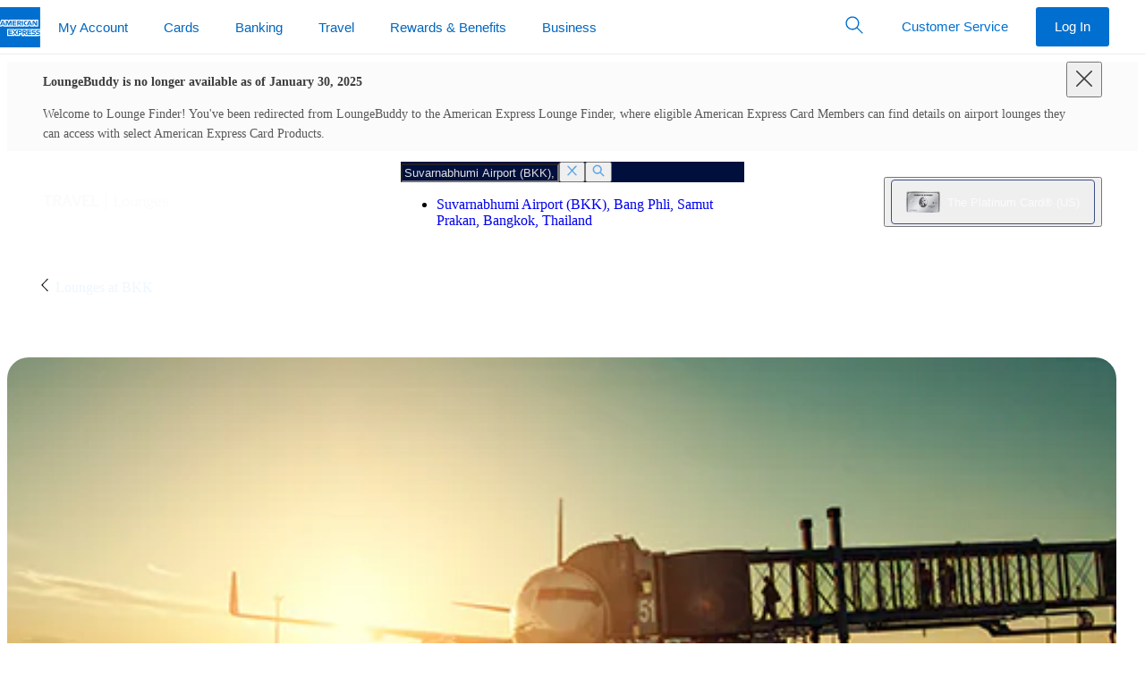

--- FILE ---
content_type: text/html
request_url: https://www.loungebuddy.com/BKK/miracle-lounge-concourse-d-domestic-q3fjxokaQH?source=homepage
body_size: 72
content:

  <!DOCTYPE html>
  <html>
    <head>
      <title>Redirecting...</title>
      <meta http-equiv="refresh" content="0;URL=https://www.americanexpress.com/en-us/travel/lounges/the-platinum-card/BKK/miracle-lounge-concourse-d-domestic-q3fjxokaQH" />
    </head>
    <body></body>
  </html>


--- FILE ---
content_type: text/html; charset=utf-8
request_url: https://www.americanexpress.com/en-us/travel/lounges/the-platinum-card/BKK/miracle-lounge-concourse-d-domestic-q3fjxokaQH
body_size: 195969
content:

      <!DOCTYPE html>
      <html lang="en-us">
        
    <head>
      
<title data-react-helmet="true">Miracle Lounge at Suvarnabhumi Airport | Amex US</title>
<meta data-react-helmet="true" http-equiv="X-UA-Compatible" content="IE=edge"/><meta data-react-helmet="true" charset="utf-8"/><meta data-react-helmet="true" name="viewport" content="width=device-width, initial-scale=1"/><meta data-react-helmet="true" name="application-name" content="American Express"/><meta data-react-helmet="true" name="keywords" content="one-amex"/><meta data-react-helmet="true" name="description" content="Learn More About Miracle Lounge at Suvarnabhumi Airport Located in Concourse D Domestic. View Lounge Details, Amenities, Access Information and More."/>

<link data-react-helmet="true" rel="stylesheet" href="https://www.aexp-static.com/cdaas/dls/packages/@americanexpress/dls/7.11.0/stylesheets/dls-core.min.css"/><link data-react-helmet="true" rel="icon" href="https://www.americanexpress.com/favicon.ico"/><link data-react-helmet="true" rel="apple-touch-icon" sizes="152x152" href="https://www.americanexpress.com/apple-touch-icon-152x152.png"/><link data-react-helmet="true" rel="canonical" href="https://www.americanexpress.com/en-us/travel/lounges/the-platinum-card/BKK/miracle-lounge-concourse-d-domestic-q3fjxokaQH"/><link data-react-helmet="true" rel="alternate" href="https://www.americanexpress.com/es-ar/travel/lounges/the-platinum-card/BKK/miracle-lounge-concourse-d-domestic-q3fjxokaQH" hreflang="es-ar"/><link data-react-helmet="true" rel="alternate" href="https://www.americanexpress.com/en-au/travel/lounges/the-platinum-card/BKK/miracle-lounge-concourse-d-domestic-q3fjxokaQH" hreflang="en-au"/><link data-react-helmet="true" rel="alternate" href="https://www.americanexpress.com/de-at/travel/lounges/the-platinum-card/BKK/miracle-lounge-concourse-d-domestic-q3fjxokaQH" hreflang="de-at"/><link data-react-helmet="true" rel="alternate" href="https://www.americanexpress.com/fr-ca/travel/lounges/the-platinum-card/BKK/miracle-lounge-concourse-d-domestic-q3fjxokaQH" hreflang="fr-ca"/><link data-react-helmet="true" rel="alternate" href="https://www.americanexpress.com/en-ca/travel/lounges/the-platinum-card/BKK/miracle-lounge-concourse-d-domestic-q3fjxokaQH" hreflang="en-ca"/><link data-react-helmet="true" rel="alternate" href="https://www.americanexpress.com/fi-fi/travel/lounges/the-platinum-card/BKK/miracle-lounge-concourse-d-domestic-q3fjxokaQH" hreflang="fi-fi"/><link data-react-helmet="true" rel="alternate" href="https://www.americanexpress.com/fr-fr/travel/lounges/the-platinum-card/BKK/miracle-lounge-concourse-d-domestic-q3fjxokaQH" hreflang="fr-fr"/><link data-react-helmet="true" rel="alternate" href="https://www.americanexpress.com/de-de/travel/lounges/the-platinum-card/BKK/miracle-lounge-concourse-d-domestic-q3fjxokaQH" hreflang="de-de"/><link data-react-helmet="true" rel="alternate" href="https://www.americanexpress.com/en-hk/travel/lounges/the-platinum-card/BKK/miracle-lounge-concourse-d-domestic-q3fjxokaQH" hreflang="en-hk"/><link data-react-helmet="true" rel="alternate" href="https://www.americanexpress.com/zh-hk/travel/lounges/the-platinum-card/BKK/miracle-lounge-concourse-d-domestic-q3fjxokaQH" hreflang="zh-hk"/><link data-react-helmet="true" rel="alternate" href="https://www.americanexpress.com/en-in/travel/lounges/the-platinum-card/BKK/miracle-lounge-concourse-d-domestic-q3fjxokaQH" hreflang="en-in"/><link data-react-helmet="true" rel="alternate" href="https://www.americanexpress.com/en-xb/travel/lounges/the-platinum-card/BKK/miracle-lounge-concourse-d-domestic-q3fjxokaQH" hreflang="en-xb"/><link data-react-helmet="true" rel="alternate" href="https://www.americanexpress.com/it-it/travel/lounges/the-platinum-card/BKK/miracle-lounge-concourse-d-domestic-q3fjxokaQH" hreflang="it-it"/><link data-react-helmet="true" rel="alternate" href="https://www.americanexpress.com/ja-jp/travel/lounges/the-platinum-card/BKK/miracle-lounge-concourse-d-domestic-q3fjxokaQH" hreflang="ja-jp"/><link data-react-helmet="true" rel="alternate" href="https://www.americanexpress.com/es-mx/travel/lounges/the-platinum-card/BKK/miracle-lounge-concourse-d-domestic-q3fjxokaQH" hreflang="es-mx"/><link data-react-helmet="true" rel="alternate" href="https://www.americanexpress.com/nl-nl/travel/lounges/the-platinum-card/BKK/miracle-lounge-concourse-d-domestic-q3fjxokaQH" hreflang="nl-nl"/><link data-react-helmet="true" rel="alternate" href="https://www.americanexpress.com/en-nz/travel/lounges/the-platinum-card/BKK/miracle-lounge-concourse-d-domestic-q3fjxokaQH" hreflang="en-nz"/><link data-react-helmet="true" rel="alternate" href="https://www.americanexpress.com/en-sg/travel/lounges/the-platinum-card/BKK/miracle-lounge-concourse-d-domestic-q3fjxokaQH" hreflang="en-sg"/><link data-react-helmet="true" rel="alternate" href="https://www.americanexpress.com/es-es/travel/lounges/the-platinum-card/BKK/miracle-lounge-concourse-d-domestic-q3fjxokaQH" hreflang="es-es"/><link data-react-helmet="true" rel="alternate" href="https://www.americanexpress.com/sv-se/travel/lounges/the-platinum-card/BKK/miracle-lounge-concourse-d-domestic-q3fjxokaQH" hreflang="sv-se"/><link data-react-helmet="true" rel="alternate" href="https://www.americanexpress.com/zh-tw/travel/lounges/the-platinum-card/BKK/miracle-lounge-concourse-d-domestic-q3fjxokaQH" hreflang="zh-tw"/><link data-react-helmet="true" rel="alternate" href="https://www.americanexpress.com/en-th/travel/lounges/the-platinum-card/BKK/miracle-lounge-concourse-d-domestic-q3fjxokaQH" hreflang="en-th"/><link data-react-helmet="true" rel="alternate" href="https://www.americanexpress.com/en-gb/travel/lounges/the-platinum-card/BKK/miracle-lounge-concourse-d-domestic-q3fjxokaQH" hreflang="en-gb"/><link data-react-helmet="true" rel="dns-prefetch" href="https://omns.americanexpress.com/"/><link data-react-helmet="true" rel="dns-prefetch" href="https://assets.adobedtm.com/"/>

  
      
      <style class="ssr-css">.axp-global-header__dls-module__module___1_EeR p{margin:0}.axp-global-header__dls-module__module___1_EeR .axp-global-header__dls-module__heading1___1W4S5{font-family:"Helvetica Neue",Helvetica,sans-serif;font-weight:600;font-size:.8125rem;line-height:1.125rem;text-transform:uppercase}.axp-global-header__dls-module__module___1_EeR .axp-global-header__dls-module__label2___13_8N{font-family:"Helvetica Neue",Helvetica,sans-serif;font-weight:600;font-size:.9375rem;line-height:1.375rem;color:#333}.axp-global-header__dls-module__module___1_EeR .axp-global-header__dls-module__icon___3MnX8{display:inline-block;line-height:1;vertical-align:middle}.axp-global-header__dls-module__module___1_EeR .axp-global-header__dls-module__icon___3MnX8::before{-webkit-font-smoothing:antialiased;-webkit-text-stroke:0;-moz-osx-font-smoothing:grayscale;backface-visibility:hidden;display:block;font-style:normal;font-weight:normal;font-variant:normal;text-transform:none;line-height:1;letter-spacing:0;position:relative;speak:none;vertical-align:middle}.axp-global-header__dls-module__module___1_EeR .axp-global-header__dls-module__icon___3MnX8:hover{text-decoration:none}.axp-global-header__dls-module__module___1_EeR .axp-global-header__dls-module__icon___3MnX8{font-size:1.75rem}.axp-global-header__dls-module__module___1_EeR .axp-global-header__dls-module__icon___3MnX8::before{font-size:1.75rem}.axp-global-header__dls-module__module___1_EeR .axp-global-header__dls-module__container___1xEgQ{margin-left:auto;margin-right:auto;padding-left:10px;padding-right:10px}@media(min-width: 375px){.axp-global-header__dls-module__module___1_EeR .axp-global-header__dls-module__container___1xEgQ{padding-left:12px;padding-right:12px}}@media(min-width: 768px){.axp-global-header__dls-module__module___1_EeR .axp-global-header__dls-module__container___1xEgQ{padding-left:18px;padding-right:18px}}@media(min-width: 1024px){.axp-global-header__dls-module__module___1_EeR .axp-global-header__dls-module__container___1xEgQ{padding-left:20px;padding-right:20px}}@media(min-width: 1280px){.axp-global-header__dls-module__module___1_EeR .axp-global-header__dls-module__container___1xEgQ{padding-left:20px;padding-right:20px}}@media(min-width: 375px){.axp-global-header__dls-module__module___1_EeR .axp-global-header__dls-module__container___1xEgQ{max-width:576px}}@media(min-width: 768px){.axp-global-header__dls-module__module___1_EeR .axp-global-header__dls-module__container___1xEgQ{max-width:720px}}@media(min-width: 1024px){.axp-global-header__dls-module__module___1_EeR .axp-global-header__dls-module__container___1xEgQ{max-width:940px}}@media(min-width: 1280px){.axp-global-header__dls-module__module___1_EeR .axp-global-header__dls-module__container___1xEgQ{max-width:1240px}}.axp-global-header__dls-module__module___1_EeR .axp-global-header__dls-module__row___3H3xq{display:flex;flex-wrap:wrap;margin-left:-5px;margin-right:-5px}@media(min-width: 375px){.axp-global-header__dls-module__module___1_EeR .axp-global-header__dls-module__row___3H3xq{margin-left:-6px;margin-right:-6px}}@media(min-width: 768px){.axp-global-header__dls-module__module___1_EeR .axp-global-header__dls-module__row___3H3xq{margin-left:-9px;margin-right:-9px}}@media(min-width: 1024px){.axp-global-header__dls-module__module___1_EeR .axp-global-header__dls-module__row___3H3xq{margin-left:-10px;margin-right:-10px}}@media(min-width: 1280px){.axp-global-header__dls-module__module___1_EeR .axp-global-header__dls-module__row___3H3xq{margin-left:-10px;margin-right:-10px}}.axp-global-header__dls-module__module___1_EeR .axp-global-header__dls-module__col___9B4qP{position:relative;flex:0 0 100%;max-width:100%;min-height:1px}.axp-global-header__dls-module__module___1_EeR .axp-global-header__dls-module__col___9B4qP{padding-left:5px;padding-right:5px}@media(min-width: 375px){.axp-global-header__dls-module__module___1_EeR .axp-global-header__dls-module__col___9B4qP{padding-left:6px;padding-right:6px}}@media(min-width: 768px){.axp-global-header__dls-module__module___1_EeR .axp-global-header__dls-module__col___9B4qP{padding-left:9px;padding-right:9px}.axp-global-header__dls-module__module___1_EeR .axp-global-header__dls-module__colMd3___jggxl{flex:0 0 25%;max-width:25%}.axp-global-header__dls-module__module___1_EeR .axp-global-header__dls-module__colMd4___3sBTD{flex:0 0 33.3333333333%;max-width:33.3333333333%}.axp-global-header__dls-module__module___1_EeR .axp-global-header__dls-module__colMd6___22fwT{flex:0 0 50%;max-width:50%}.axp-global-header__dls-module__module___1_EeR .axp-global-header__dls-module__colMd8___2_bMZ{flex:0 0 66.6666666667%;max-width:66.6666666667%}.axp-global-header__dls-module__module___1_EeR .axp-global-header__dls-module__colMd12___3KJgk{flex:0 0 100%;max-width:100%}.axp-global-header__dls-module__module___1_EeR .axp-global-header__dls-module__colMdPull4___3Je7t{right:33.3333333333%}.axp-global-header__dls-module__module___1_EeR .axp-global-header__dls-module__colMdPush4___phTMk{left:33.3333333333%}}@media(min-width: 1024px){.axp-global-header__dls-module__module___1_EeR .axp-global-header__dls-module__col___9B4qP{padding-left:10px;padding-right:10px}}@media(min-width: 1280px){.axp-global-header__dls-module__module___1_EeR .axp-global-header__dls-module__col___9B4qP{padding-left:10px;padding-right:10px}}.axp-global-header__dls-module__module___1_EeR *,.axp-global-header__dls-module__module___1_EeR *::before,.axp-global-header__dls-module__module___1_EeR *::after{box-sizing:inherit}.axp-global-header__dls-module__module___1_EeR button,.axp-global-header__dls-module__module___1_EeR input{color:inherit;font-family:inherit;font-size:inherit;line-height:inherit}.axp-global-header__dls-module__module___1_EeR input::-webkit-credentials-auto-fill-button{visibility:hidden}.axp-global-header__dls-module__module___1_EeR [type=number]::-webkit-inner-spin-button,.axp-global-header__dls-module__module___1_EeR [type=number]::-webkit-outer-spin-button{-webkit-appearance:none}.axp-global-header__dls-module__module___1_EeR ul{padding-left:1.3Em}.axp-global-header__dls-module__module___1_EeR ul{margin-top:0;margin-bottom:0}.axp-global-header__dls-module__module___1_EeR ul ul{margin-bottom:0}.axp-global-header__dls-module__module___1_EeR sup,.axp-global-header__dls-module__module___1_EeR .axp-global-header__dls-module__sup___2wzrK{top:0;font-size:.55Em;line-height:1;vertical-align:super}.axp-global-header__dls-module__module___1_EeR a{background-color:rgba(0,0,0,0);color:#006fcf;text-decoration:none;cursor:pointer;transition:color .25S ease-out,background-color .25S ease-out}.axp-global-header__dls-module__module___1_EeR a:hover{text-decoration:underline}.axp-global-header__dls-module__module___1_EeR a:focus{outline:dashed 1px #53565a;outline-offset:3px}.axp-global-header__dls-module__module___1_EeR img{max-width:100%;width:auto;height:auto;vertical-align:middle}.axp-global-header__dls-module__module___1_EeR button,.axp-global-header__dls-module__module___1_EeR [role=button]{cursor:pointer}.axp-global-header__dls-module__module___1_EeR button{min-width:0;max-width:none;padding:0;margin:0;border-radius:0;border:0;background-color:rgba(0,0,0,0)}.axp-global-header__dls-module__module___1_EeR a,.axp-global-header__dls-module__module___1_EeR button,.axp-global-header__dls-module__module___1_EeR [role=button],.axp-global-header__dls-module__module___1_EeR input,.axp-global-header__dls-module__module___1_EeR label{touch-action:manipulation}.axp-global-header__dls-module__module___1_EeR label{display:inline-block;margin-bottom:.3125rem;color:#53565a}.axp-global-header__dls-module__module___1_EeR button:focus,.axp-global-header__dls-module__module___1_EeR input[type=submit]:focus,.axp-global-header__dls-module__module___1_EeR input[type=button]:focus{outline:dashed 1px #53565a;outline-offset:3px}.axp-global-header__dls-module__module___1_EeR input,.axp-global-header__dls-module__module___1_EeR button{margin:0;line-height:inherit;border-radius:0}.axp-global-header__dls-module__module___1_EeR input[type=search]{box-sizing:inherit;-webkit-appearance:none}.axp-global-header__dls-module__module___1_EeR input[type=search]::-webkit-search-cancel-button{display:none}.axp-global-header__dls-module__module___1_EeR [hidden]{display:none !important}.axp-global-header__dls-module__module___1_EeR hr{width:100%;border:0;border-top:1px solid #ecedee;margin-top:0;margin-bottom:0}.axp-global-header__dls-module__module___1_EeR .axp-global-header__dls-module__formControl___2tgsf{-webkit-appearance:none;background-color:#f7f8f9;border:.0625rem solid #8e9092;border-radius:.25rem;color:#333;display:block;font-size:1rem;line-height:1.375rem;min-height:3.125rem;padding:0 .625rem;transition:border-color .25S ease-out;width:100%;min-width:5rem}.axp-global-header__dls-module__module___1_EeR .axp-global-header__dls-module__formControl___2tgsf::-ms-expand{background-color:rgba(0,0,0,0);border:0}.axp-global-header__dls-module__module___1_EeR .axp-global-header__dls-module__formControl___2tgsf::-moz-placeholder{color:#53565a}.axp-global-header__dls-module__module___1_EeR .axp-global-header__dls-module__formControl___2tgsf::placeholder{color:#53565a}.axp-global-header__dls-module__module___1_EeR .axp-global-header__dls-module__formControl___2tgsf:-ms-input-placeholder{color:#53565a !important}.axp-global-header__dls-module__module___1_EeR .axp-global-header__dls-module__formControl___2tgsf::-ms-clear{display:none;width:0;height:0}.axp-global-header__dls-module__module___1_EeR .axp-global-header__dls-module__formControl___2tgsf:active:not(.axp-global-header__dls-module__disabled___VWY5R),.axp-global-header__dls-module__module___1_EeR .axp-global-header__dls-module__formControl___2tgsf:focus:not(.axp-global-header__dls-module__disabled___VWY5R) .axp-global-header__dls-module__formControl___2tgsf:active:not(:disabled),.axp-global-header__dls-module__module___1_EeR .axp-global-header__dls-module__formControl___2tgsf:focus:not(:disabled){border-color:#006fcf;outline:none}.axp-global-header__dls-module__module___1_EeR .axp-global-header__dls-module__formControl___2tgsf:disabled{background-color:#f7f8f9;border-color:#8e9092 !important;opacity:1}.axp-global-header__dls-module__module___1_EeR .axp-global-header__dls-module__formControl___2tgsf:invalid{box-shadow:none}.axp-global-header__dls-module__module___1_EeR label{color:#53565a}.axp-global-header__dls-module__module___1_EeR .axp-global-header__dls-module__btnForm___2xdGG{background:rgba(0,0,0,0);min-width:3rem;padding:.625rem;position:absolute;bottom:0;right:0;top:0}.axp-global-header__dls-module__module___1_EeR .axp-global-header__dls-module__btnForm___2xdGG:hover{background:rgba(0,0,0,0)}.axp-global-header__dls-module__module___1_EeR .axp-global-header__dls-module__btn___3VhJY{border:1px solid rgba(0,0,0,0);cursor:pointer;display:inline-block;font-weight:normal;max-width:17.5rem;min-width:11.25rem;overflow:hidden;position:relative;text-align:center;text-overflow:ellipsis;transition:all .2S ease-in-out;transition-property:color,background-color,border-color;-webkit-user-select:none;-moz-user-select:none;user-select:none;vertical-align:middle;white-space:nowrap;padding:.8125rem 1.875rem;font-size:1rem;line-height:1.375rem;border-radius:.25rem}.axp-global-header__dls-module__module___1_EeR .axp-global-header__dls-module__btn___3VhJY:focus,.axp-global-header__dls-module__module___1_EeR .axp-global-header__dls-module__btn___3VhJY:hover{text-decoration:none}.axp-global-header__dls-module__module___1_EeR .axp-global-header__dls-module__btn___3VhJY:disabled{box-shadow:none;cursor:not-allowed;background:#f7f8f9 !important;border-color:#c8c9c7 !important;color:#8e9092 !important}.axp-global-header__dls-module__module___1_EeR .axp-global-header__dls-module__btn___3VhJY:disabled::after{border-color:#c8c9c7;color:#c8c9c7}.axp-global-header__dls-module__module___1_EeR .axp-global-header__dls-module__btnSm___2iwWq{padding:.5rem 1.25rem;font-size:.9375rem;line-height:1.375rem;border-radius:.1875rem;max-width:16.25rem;min-width:6.875rem}.axp-global-header__dls-module__module___1_EeR .axp-global-header__dls-module__btnInline___JVsCI{display:inline-block;max-width:none;min-width:0;vertical-align:top;width:auto}.axp-global-header__dls-module__module___1_EeR .axp-global-header__dls-module__btn___3VhJY{color:#fff;background:#006fcf}.axp-global-header__dls-module__module___1_EeR .axp-global-header__dls-module__btn___3VhJY:hover{background:#0069c4}.axp-global-header__dls-module__module___1_EeR .axp-global-header__dls-module__btn___3VhJY:active{background:#0063b9}.axp-global-header__dls-module__module___1_EeR .axp-global-header__dls-module__btnTertiary___2pbac{color:#006fcf;background:rgba(0,0,0,0);border-color:rgba(0,0,0,0)}.axp-global-header__dls-module__module___1_EeR .axp-global-header__dls-module__btnTertiary___2pbac:hover{color:#0065bd;background:#f2f2f2}.axp-global-header__dls-module__module___1_EeR .axp-global-header__dls-module__btnTertiary___2pbac:active{color:#005aa8;background:#e5e5e5}.axp-global-header__dls-module__module___1_EeR .axp-global-header__dls-module__btnIcon___Yc2xg{align-items:center;display:inline-flex;min-width:2.625rem;justify-content:center;padding-right:1.875rem;padding-left:1.875rem}.axp-global-header__dls-module__module___1_EeR .axp-global-header__dls-module__btnIcon___Yc2xg::before{-webkit-font-smoothing:antialiased;-webkit-text-stroke:0;-moz-osx-font-smoothing:grayscale;backface-visibility:hidden;display:block;font-style:normal;font-size:1.75rem;font-weight:normal;font-variant:normal;text-transform:none;position:relative;speak:none;vertical-align:middle}.axp-global-header__dls-module__module___1_EeR .axp-global-header__dls-module__btnIcon___Yc2xg.axp-global-header__dls-module__btnInline___JVsCI{display:inline-fle;padding-right:.625rem;padding-left:.625rem}.axp-global-header__dls-module__module___1_EeR .axp-global-header__dls-module__btnIcon___Yc2xg.axp-global-header__dls-module__btnSm___2iwWq{padding-right:1.25rem;padding-left:1.25rem}.axp-global-header__dls-module__module___1_EeR .axp-global-header__dls-module__btnIcon___Yc2xg.axp-global-header__dls-module__btnSm___2iwWq::before{font-size:1.375rem}.axp-global-header__dls-module__module___1_EeR .axp-global-header__dls-module__btnIcon___Yc2xg.axp-global-header__dls-module__btnSm___2iwWq.axp-global-header__dls-module__btnInline___JVsCI{padding-right:.375rem;padding-left:.375rem}.axp-global-header__dls-module__module___1_EeR .axp-global-header__dls-module__btnIcon___Yc2xg::before,.axp-global-header__dls-module__module___1_EeR .axp-global-header__dls-module__btnIcon___Yc2xg span{display:inline-block;vertical-align:middle}.axp-global-header__dls-module__module___1_EeR .axp-global-header__dls-module__btnIcon___Yc2xg span{padding-left:10px}.axp-global-header__dls-module__module___1_EeR .axp-global-header__dls-module__caret___3BPtC{color:#53565a}.axp-global-header__dls-module__module___1_EeR .axp-global-header__dls-module__caret___3BPtC>span:first-child{-webkit-font-smoothing:antialiased;-moz-osx-font-smoothing:grayscale;display:inline-block;position:relative;transform:rotate(0deg);transition:color .25S ease-out,transform .25S ease-out}.axp-global-header__dls-module__module___1_EeR .axp-global-header__dls-module__dlsFlag___2XjvY{background-size:cover;display:inline-block;font-size:0;height:4.3125rem;outline:1px solid #8e9092;width:6.25rem}.axp-global-header__dls-module__module___1_EeR .axp-global-header__dls-module__dlsFlag___2XjvY img{vertical-align:top;width:100%}.axp-global-header__dls-module__module___1_EeR .axp-global-header__dls-module__flagSm___BQchq{height:.6875rem;width:1rem}.axp-global-header__dls-module__module___1_EeR .axp-global-header__dls-module__list___3KSxW{padding:0}.axp-global-header__dls-module__module___1_EeR .axp-global-header__dls-module__listLinksInlineSeparator___25k9b{padding-left:0}.axp-global-header__dls-module__module___1_EeR .axp-global-header__dls-module__listLinksInlineSeparator___25k9b li{display:inline-block;white-space:nowrap}.axp-global-header__dls-module__module___1_EeR .axp-global-header__dls-module__listLinksInlineSeparator___25k9b li:first-child:not(:last-child),.axp-global-header__dls-module__module___1_EeR .axp-global-header__dls-module__listLinksInlineSeparator___25k9b li+li{padding-right:0}.axp-global-header__dls-module__module___1_EeR .axp-global-header__dls-module__listLinksInlineSeparator___25k9b li:not(:last-child)::after{color:#8e9092;content:"|";font-size:1.2rem;font-weight:200;margin-left:.625rem;margin-right:.625rem}.axp-global-header__dls-module__module___1_EeR .axp-global-header__dls-module__dlsLogoBlueboxSolidSm___13LtE{display:inline-block;width:45px;height:45px}.axp-global-header__dls-module__module___1_EeR .axp-global-header__dls-module__dlsLogoBlueboxSolidSm___13LtE img{width:100%}.axp-global-header__dls-module__module___1_EeR .axp-global-header__dls-module__dlsLogoLineSm___3Z4Ki{display:inline-block;width:235px;height:15px}.axp-global-header__dls-module__module___1_EeR .axp-global-header__dls-module__dlsLogoLineSm___3Z4Ki img{width:100%}.axp-global-header__dls-module__module___1_EeR .axp-global-header__dls-module__dlsLogoStackXs___tfyDg{display:inline-block;width:90px;height:25px}.axp-global-header__dls-module__module___1_EeR .axp-global-header__dls-module__dlsLogoStackXs___tfyDg img{width:100%}.axp-global-header__dls-module__module___1_EeR .axp-global-header__dls-module__dlsLogoStackSm___3ssQI{display:inline-block;width:100px;height:28px}.axp-global-header__dls-module__module___1_EeR .axp-global-header__dls-module__dlsLogoStackSm___3ssQI img{width:100%}.axp-global-header__dls-module__module___1_EeR .axp-global-header__dls-module__navSticky___2Ns68{left:0;position:fixed !important;top:0;width:100%;z-index:99}.axp-global-header__dls-module__module___1_EeR .axp-global-header__dls-module__nav___9Aq3L{z-index:99;background:#fff}.axp-global-header__dls-module__module___1_EeR .axp-global-header__dls-module__nav___9Aq3L,.axp-global-header__dls-module__module___1_EeR .axp-global-header__dls-module__navMenu___2v96a{list-style:none;padding-left:0}.axp-global-header__dls-module__module___1_EeR .axp-global-header__dls-module__nav___9Aq3L ul,.axp-global-header__dls-module__module___1_EeR .axp-global-header__dls-module__nav___9Aq3L li,.axp-global-header__dls-module__module___1_EeR .axp-global-header__dls-module__navMenu___2v96a ul,.axp-global-header__dls-module__module___1_EeR .axp-global-header__dls-module__navMenu___2v96a li{padding:0}.axp-global-header__dls-module__module___1_EeR .axp-global-header__dls-module__navOverlay___3fdBz{background-color:rgba(142,144,146,.08);bottom:0;left:0;opacity:0;position:fixed;right:0;top:3.125rem;transition:visibility .5S ease-out,opacity .5S ease-out;visibility:hidden}.axp-global-header__dls-module__module___1_EeR .axp-global-header__dls-module__navLink___2iw6Y{color:#006fcf;display:block;position:relative;-webkit-user-select:none;-moz-user-select:none;user-select:none;white-space:normal}.axp-global-header__dls-module__module___1_EeR .axp-global-header__dls-module__navLink___2iw6Y:hover{background-color:none;text-decoration:none}.axp-global-header__dls-module__module___1_EeR .axp-global-header__dls-module__navLink___2iw6Y:hover{background-color:rgba(0,0,0,0)}.axp-global-header__dls-module__module___1_EeR .axp-global-header__dls-module__navLink___2iw6Y:focus{z-index:100;outline:1px dashed #53565a;outline-offset:-3px !important}.axp-global-header__dls-module__module___1_EeR .axp-global-header__dls-module__nav___9Aq3L.axp-global-header__dls-module__navLarge___LYxP0{min-height:3.75rem}.axp-global-header__dls-module__module___1_EeR .axp-global-header__dls-module__nav___9Aq3L.axp-global-header__dls-module__navLarge___LYxP0 .axp-global-header__dls-module__navOverlay___3fdBz{top:3.75rem}.axp-global-header__dls-module__module___1_EeR .axp-global-header__dls-module__navHorizontal___1Yh_T{position:relative;width:100%}.axp-global-header__dls-module__module___1_EeR .axp-global-header__dls-module__navHorizontal___1Yh_T .axp-global-header__dls-module__navMenu___2v96a{align-items:center;display:inline-flex;position:relative;vertical-align:middle;white-space:nowrap;width:100%}.axp-global-header__dls-module__module___1_EeR .axp-global-header__dls-module__navHorizontal___1Yh_T .axp-global-header__dls-module__heading1___1W4S5{color:#53565a;margin:0;padding-top:.625rem;padding-bottom:0;padding-left:10px;padding-right:10px}@media(min-width: 375px){.axp-global-header__dls-module__module___1_EeR .axp-global-header__dls-module__navHorizontal___1Yh_T .axp-global-header__dls-module__heading1___1W4S5{padding-left:12px;padding-right:12px}}@media(min-width: 768px){.axp-global-header__dls-module__module___1_EeR .axp-global-header__dls-module__navHorizontal___1Yh_T .axp-global-header__dls-module__heading1___1W4S5{padding-left:18px;padding-right:18px}}@media(min-width: 1024px){.axp-global-header__dls-module__module___1_EeR .axp-global-header__dls-module__navHorizontal___1Yh_T .axp-global-header__dls-module__heading1___1W4S5{padding-left:20px;padding-right:20px}}@media(min-width: 1280px){.axp-global-header__dls-module__module___1_EeR .axp-global-header__dls-module__navHorizontal___1Yh_T .axp-global-header__dls-module__heading1___1W4S5{padding-left:20px;padding-right:20px}}.axp-global-header__dls-module__module___1_EeR .axp-global-header__dls-module__navHorizontal___1Yh_T.axp-global-header__dls-module__border___2o-CH>.axp-global-header__dls-module__navMenu___2v96a{bottom:-1px}.axp-global-header__dls-module__module___1_EeR .axp-global-header__dls-module__navHorizontal___1Yh_T .axp-global-header__dls-module__navLink___2iw6Y{padding-top:.8125rem}.axp-global-header__dls-module__module___1_EeR .axp-global-header__dls-module__navHorizontal___1Yh_T .axp-global-header__dls-module__navLink___2iw6Y::after{background-color:rgba(0,0,0,0);bottom:0;content:"";display:block;height:4px;left:.9375rem;margin-top:.8125rem;right:.9375rem;transition:all .25S cubic-bezier(0.65, 0, 0.45, 1)}.axp-global-header__dls-module__module___1_EeR .axp-global-header__dls-module__navHorizontal___1Yh_T .axp-global-header__dls-module__navLink___2iw6Y:hover{background-color:rgba(0,0,0,0)}.axp-global-header__dls-module__module___1_EeR .axp-global-header__dls-module__navHorizontal___1Yh_T .axp-global-header__dls-module__navLink___2iw6Y:hover::after{background-color:#c8c9c7}.axp-global-header__dls-module__module___1_EeR .axp-global-header__dls-module__navHorizontal___1Yh_T .axp-global-header__dls-module__navLink___2iw6Y.axp-global-header__dls-module__caret___3BPtC::before{content:none !important}.axp-global-header__dls-module__module___1_EeR .axp-global-header__dls-module__navHorizontal___1Yh_T.axp-global-header__dls-module__navLarge___LYxP0 .axp-global-header__dls-module__navMenu___2v96a>li>.axp-global-header__dls-module__navLink___2iw6Y{padding-top:1.1875rem}.axp-global-header__dls-module__module___1_EeR .axp-global-header__dls-module__navHorizontal___1Yh_T .axp-global-header__dls-module__navItem___2SJY5{flex:0 0 auto}.axp-global-header__dls-module__module___1_EeR .axp-global-header__dls-module__navHorizontal___1Yh_T .axp-global-header__dls-module__navItem___2SJY5>.axp-global-header__dls-module__navMenu___2v96a{background-color:#fff;opacity:0;pointer-events:none;position:absolute;top:100%;transition:opacity .25S,visibility .25S;visibility:hidden;width:280px;z-index:10}.axp-global-header__dls-module__module___1_EeR .axp-global-header__dls-module__navHorizontal___1Yh_T .axp-global-header__dls-module__navItem___2SJY5>.axp-global-header__dls-module__navMenu___2v96a .axp-global-header__dls-module__navItem___2SJY5{display:block}.axp-global-header__dls-module__module___1_EeR .axp-global-header__dls-module__navHorizontal___1Yh_T .axp-global-header__dls-module__navItem___2SJY5>.axp-global-header__dls-module__navMenu___2v96a .axp-global-header__dls-module__navLink___2iw6Y{border-bottom:0;color:#006fcf !important;margin:0;padding-top:.6875rem;padding-bottom:.6875rem;white-space:normal}.axp-global-header__dls-module__module___1_EeR .axp-global-header__dls-module__navHorizontal___1Yh_T .axp-global-header__dls-module__navItem___2SJY5>.axp-global-header__dls-module__navMenu___2v96a .axp-global-header__dls-module__navLink___2iw6Y::after{display:none}.axp-global-header__dls-module__module___1_EeR .axp-global-header__dls-module__navHorizontal___1Yh_T .axp-global-header__dls-module__navItem___2SJY5>.axp-global-header__dls-module__navMenu___2v96a .axp-global-header__dls-module__navLink___2iw6Y:hover{text-decoration:underline}.axp-global-header__dls-module__module___1_EeR .axp-global-header__dls-module__navHorizontal___1Yh_T .axp-global-header__dls-module__navItem___2SJY5>.axp-global-header__dls-module__navMenu___2v96a.axp-global-header__dls-module__navMenuFull___1-BbS{align-items:flex-start;left:0;margin:0;padding-top:.625rem;padding-bottom:.625rem;position:absolute;width:100%}.axp-global-header__dls-module__module___1_EeR .axp-global-header__dls-module__navHorizontal___1Yh_T .axp-global-header__dls-module__navItem___2SJY5>.axp-global-header__dls-module__navMenu___2v96a.axp-global-header__dls-module__navMenuFull___1-BbS .axp-global-header__dls-module__navMenuSection___1sl2X{padding:0}.axp-global-header__dls-module__module___1_EeR .axp-global-header__dls-module__navHorizontal___1Yh_T .axp-global-header__dls-module__navItem___2SJY5>.axp-global-header__dls-module__navMenuFull___1-BbS{left:0;margin:0;padding-top:.625rem;padding-bottom:.625rem;width:100%}.axp-global-header__dls-module__module___1_EeR .axp-global-header__dls-module__navHorizontal___1Yh_T .axp-global-header__dls-module__navItem___2SJY5 .axp-global-header__dls-module__navLink___2iw6Y[aria-expanded=true]+.axp-global-header__dls-module__navMenu___2v96a .axp-global-header__dls-module__navLink___2iw6Y::after{display:none}.axp-global-header__dls-module__module___1_EeR .axp-global-header__dls-module__navHorizontal___1Yh_T .axp-global-header__dls-module__navItem___2SJY5 .axp-global-header__dls-module__navLink___2iw6Y{padding-left:10px;padding-right:10px}@media(min-width: 375px){.axp-global-header__dls-module__module___1_EeR .axp-global-header__dls-module__navHorizontal___1Yh_T .axp-global-header__dls-module__navItem___2SJY5 .axp-global-header__dls-module__navLink___2iw6Y{padding-left:12px;padding-right:12px}}@media(min-width: 768px){.axp-global-header__dls-module__module___1_EeR .axp-global-header__dls-module__navHorizontal___1Yh_T .axp-global-header__dls-module__navItem___2SJY5 .axp-global-header__dls-module__navLink___2iw6Y{padding-left:18px;padding-right:18px}}@media(min-width: 1024px){.axp-global-header__dls-module__module___1_EeR .axp-global-header__dls-module__navHorizontal___1Yh_T .axp-global-header__dls-module__navItem___2SJY5 .axp-global-header__dls-module__navLink___2iw6Y{padding-left:20px;padding-right:20px}}@media(min-width: 1280px){.axp-global-header__dls-module__module___1_EeR .axp-global-header__dls-module__navHorizontal___1Yh_T .axp-global-header__dls-module__navItem___2SJY5 .axp-global-header__dls-module__navLink___2iw6Y{padding-left:20px;padding-right:20px}}.axp-global-header__dls-module__module___1_EeR :root .axp-global-header__dls-module__navHorizontal___1Yh_T .axp-global-header__dls-module__navItem___2SJY5[aria-expanded=true]>.axp-global-header__dls-module__navMenu___2v96a{opacity:.99 !important}.axp-global-header__dls-module__module___1_EeR .axp-global-header__dls-module__navVertical___3hGDp .axp-global-header__dls-module__heading1___1W4S5{color:#53565a;margin:0;padding:.75rem .875rem .75rem 1.875rem}.axp-global-header__dls-module__module___1_EeR .axp-global-header__dls-module__navVertical___3hGDp .axp-global-header__dls-module__navMenu___2v96a{overflow:hidden}.axp-global-header__dls-module__module___1_EeR .axp-global-header__dls-module__navVertical___3hGDp .axp-global-header__dls-module__navLink___2iw6Y{padding:.9375rem 10px}@media(min-width: 375px){.axp-global-header__dls-module__module___1_EeR .axp-global-header__dls-module__navVertical___3hGDp .axp-global-header__dls-module__navLink___2iw6Y{padding:.9375rem 12px}}@media(min-width: 768px){.axp-global-header__dls-module__module___1_EeR .axp-global-header__dls-module__navVertical___3hGDp .axp-global-header__dls-module__navLink___2iw6Y{padding:.9375rem 18px}}@media(min-width: 1024px){.axp-global-header__dls-module__module___1_EeR .axp-global-header__dls-module__navVertical___3hGDp .axp-global-header__dls-module__navLink___2iw6Y{padding:.9375rem 20px}}@media(min-width: 1280px){.axp-global-header__dls-module__module___1_EeR .axp-global-header__dls-module__navVertical___3hGDp .axp-global-header__dls-module__navLink___2iw6Y{padding:.9375rem 20px}}.axp-global-header__dls-module__module___1_EeR .axp-global-header__dls-module__navVertical___3hGDp .axp-global-header__dls-module__navLink___2iw6Y:hover{background-color:rgba(0,0,0,.05);color:#0065bd}.axp-global-header__dls-module__module___1_EeR .axp-global-header__dls-module__navVertical___3hGDp .axp-global-header__dls-module__navLink___2iw6Y:active{background-color:rgba(0,0,0,.1);color:#00175a}.axp-global-header__dls-module__module___1_EeR .axp-global-header__dls-module__navVertical___3hGDp .axp-global-header__dls-module__navLink___2iw6Y:focus{outline:1px dashed #53565a;outline-offset:-3px}.axp-global-header__dls-module__module___1_EeR .axp-global-header__dls-module__navVertical___3hGDp .axp-global-header__dls-module__navLink___2iw6Y.axp-global-header__dls-module__caret___3BPtC>span:first-child{-webkit-font-smoothing:antialiased;-moz-osx-font-smoothing:grayscale;margin-top:-0.6Em;position:absolute;top:50%;transform:rotate(0deg);transition:color .25S ease-out,transform .25S ease-out;left:12px;color:#53565a}@media(min-width: 375px){.axp-global-header__dls-module__module___1_EeR .axp-global-header__dls-module__navVertical___3hGDp .axp-global-header__dls-module__navLink___2iw6Y.axp-global-header__dls-module__caret___3BPtC::before{left:12px}}@media(min-width: 768px){.axp-global-header__dls-module__module___1_EeR .axp-global-header__dls-module__navVertical___3hGDp .axp-global-header__dls-module__navLink___2iw6Y.axp-global-header__dls-module__caret___3BPtC::before{left:18px}}@media(min-width: 1024px){.axp-global-header__dls-module__module___1_EeR .axp-global-header__dls-module__navVertical___3hGDp .axp-global-header__dls-module__navLink___2iw6Y.axp-global-header__dls-module__caret___3BPtC::before{left:20px}}@media(min-width: 1280px){.axp-global-header__dls-module__module___1_EeR .axp-global-header__dls-module__navVertical___3hGDp .axp-global-header__dls-module__navLink___2iw6Y.axp-global-header__dls-module__caret___3BPtC::before{left:20px}}.axp-global-header__dls-module__module___1_EeR .axp-global-header__dls-module__navVertical___3hGDp .axp-global-header__dls-module__navLink___2iw6Y[aria-expanded=true]{background-color:#f7f8f9;color:#006fcf}.axp-global-header__dls-module__module___1_EeR .axp-global-header__dls-module__navVertical___3hGDp .axp-global-header__dls-module__navLink___2iw6Y[aria-expanded=true]:hover{background-color:rgba(0,0,0,.05);color:#0065bd}.axp-global-header__dls-module__module___1_EeR .axp-global-header__dls-module__navVertical___3hGDp .axp-global-header__dls-module__navLink___2iw6Y[aria-expanded=true]:active{background-color:rgba(0,0,0,.1);color:#00175a}.axp-global-header__dls-module__module___1_EeR .axp-global-header__dls-module__navVertical___3hGDp.axp-global-header__dls-module__navChevron___2O6CN .axp-global-header__dls-module__navOverlay___3fdBz{display:none}.axp-global-header__dls-module__module___1_EeR .axp-global-header__dls-module__navVertical___3hGDp.axp-global-header__dls-module__navChevron___2O6CN .axp-global-header__dls-module__navMenu___2v96a .axp-global-header__dls-module__heading1___1W4S5{padding-left:55px}@media(min-width: 375px){.axp-global-header__dls-module__module___1_EeR .axp-global-header__dls-module__navVertical___3hGDp.axp-global-header__dls-module__navChevron___2O6CN .axp-global-header__dls-module__navMenu___2v96a .axp-global-header__dls-module__heading1___1W4S5{padding-left:57px}}@media(min-width: 768px){.axp-global-header__dls-module__module___1_EeR .axp-global-header__dls-module__navVertical___3hGDp.axp-global-header__dls-module__navChevron___2O6CN .axp-global-header__dls-module__navMenu___2v96a .axp-global-header__dls-module__heading1___1W4S5{padding-left:63px}}@media(min-width: 1024px){.axp-global-header__dls-module__module___1_EeR .axp-global-header__dls-module__navVertical___3hGDp.axp-global-header__dls-module__navChevron___2O6CN .axp-global-header__dls-module__navMenu___2v96a .axp-global-header__dls-module__heading1___1W4S5{padding-left:65px}}@media(min-width: 1280px){.axp-global-header__dls-module__module___1_EeR .axp-global-header__dls-module__navVertical___3hGDp.axp-global-header__dls-module__navChevron___2O6CN .axp-global-header__dls-module__navMenu___2v96a .axp-global-header__dls-module__heading1___1W4S5{padding-left:65px}}.axp-global-header__dls-module__module___1_EeR .axp-global-header__dls-module__navVertical___3hGDp.axp-global-header__dls-module__navChevron___2O6CN .axp-global-header__dls-module__navMenu___2v96a>li .axp-global-header__dls-module__navLink___2iw6Y{text-align:left;width:100%;padding-left:35px}@media(min-width: 375px){.axp-global-header__dls-module__module___1_EeR .axp-global-header__dls-module__navVertical___3hGDp.axp-global-header__dls-module__navChevron___2O6CN .axp-global-header__dls-module__navMenu___2v96a>li .axp-global-header__dls-module__navLink___2iw6Y{padding-left:37px}}@media(min-width: 768px){.axp-global-header__dls-module__module___1_EeR .axp-global-header__dls-module__navVertical___3hGDp.axp-global-header__dls-module__navChevron___2O6CN .axp-global-header__dls-module__navMenu___2v96a>li .axp-global-header__dls-module__navLink___2iw6Y{padding-left:43px}}@media(min-width: 1024px){.axp-global-header__dls-module__module___1_EeR .axp-global-header__dls-module__navVertical___3hGDp.axp-global-header__dls-module__navChevron___2O6CN .axp-global-header__dls-module__navMenu___2v96a>li .axp-global-header__dls-module__navLink___2iw6Y{padding-left:45px}}@media(min-width: 1280px){.axp-global-header__dls-module__module___1_EeR .axp-global-header__dls-module__navVertical___3hGDp.axp-global-header__dls-module__navChevron___2O6CN .axp-global-header__dls-module__navMenu___2v96a>li .axp-global-header__dls-module__navLink___2iw6Y{padding-left:45px}}.axp-global-header__dls-module__module___1_EeR .axp-global-header__dls-module__navVertical___3hGDp.axp-global-header__dls-module__navChevron___2O6CN .axp-global-header__dls-module__navMenu___2v96a>li .axp-global-header__dls-module__navLink___2iw6Y .axp-global-header__dls-module__icon___3MnX8::before{font-size:1.375rem}.axp-global-header__dls-module__module___1_EeR .axp-global-header__dls-module__navVertical___3hGDp.axp-global-header__dls-module__navChevron___2O6CN .axp-global-header__dls-module__navMenu___2v96a>.axp-global-header__dls-module__navItem___2SJY5>.axp-global-header__dls-module__navMenu___2v96a>.axp-global-header__dls-module__navMenuSection___1sl2X>ul .axp-global-header__dls-module__heading1___1W4S5{padding-left:55px}@media(min-width: 375px){.axp-global-header__dls-module__module___1_EeR .axp-global-header__dls-module__navVertical___3hGDp.axp-global-header__dls-module__navChevron___2O6CN .axp-global-header__dls-module__navMenu___2v96a>.axp-global-header__dls-module__navItem___2SJY5>.axp-global-header__dls-module__navMenu___2v96a>.axp-global-header__dls-module__navMenuSection___1sl2X>ul .axp-global-header__dls-module__heading1___1W4S5{padding-left:57px}}@media(min-width: 768px){.axp-global-header__dls-module__module___1_EeR .axp-global-header__dls-module__navVertical___3hGDp.axp-global-header__dls-module__navChevron___2O6CN .axp-global-header__dls-module__navMenu___2v96a>.axp-global-header__dls-module__navItem___2SJY5>.axp-global-header__dls-module__navMenu___2v96a>.axp-global-header__dls-module__navMenuSection___1sl2X>ul .axp-global-header__dls-module__heading1___1W4S5{padding-left:63px}}@media(min-width: 1024px){.axp-global-header__dls-module__module___1_EeR .axp-global-header__dls-module__navVertical___3hGDp.axp-global-header__dls-module__navChevron___2O6CN .axp-global-header__dls-module__navMenu___2v96a>.axp-global-header__dls-module__navItem___2SJY5>.axp-global-header__dls-module__navMenu___2v96a>.axp-global-header__dls-module__navMenuSection___1sl2X>ul .axp-global-header__dls-module__heading1___1W4S5{padding-left:65px}}@media(min-width: 1280px){.axp-global-header__dls-module__module___1_EeR .axp-global-header__dls-module__navVertical___3hGDp.axp-global-header__dls-module__navChevron___2O6CN .axp-global-header__dls-module__navMenu___2v96a>.axp-global-header__dls-module__navItem___2SJY5>.axp-global-header__dls-module__navMenu___2v96a>.axp-global-header__dls-module__navMenuSection___1sl2X>ul .axp-global-header__dls-module__heading1___1W4S5{padding-left:65px}}.axp-global-header__dls-module__module___1_EeR .axp-global-header__dls-module__navVertical___3hGDp.axp-global-header__dls-module__navChevron___2O6CN .axp-global-header__dls-module__navMenu___2v96a>.axp-global-header__dls-module__navItem___2SJY5>.axp-global-header__dls-module__navMenu___2v96a>.axp-global-header__dls-module__navMenuSection___1sl2X>ul .axp-global-header__dls-module__navLink___2iw6Y{padding-left:55px}@media(min-width: 375px){.axp-global-header__dls-module__module___1_EeR .axp-global-header__dls-module__navVertical___3hGDp.axp-global-header__dls-module__navChevron___2O6CN .axp-global-header__dls-module__navMenu___2v96a>.axp-global-header__dls-module__navItem___2SJY5>.axp-global-header__dls-module__navMenu___2v96a>.axp-global-header__dls-module__navMenuSection___1sl2X>ul .axp-global-header__dls-module__navLink___2iw6Y{padding-left:57px}}@media(min-width: 768px){.axp-global-header__dls-module__module___1_EeR .axp-global-header__dls-module__navVertical___3hGDp.axp-global-header__dls-module__navChevron___2O6CN .axp-global-header__dls-module__navMenu___2v96a>.axp-global-header__dls-module__navItem___2SJY5>.axp-global-header__dls-module__navMenu___2v96a>.axp-global-header__dls-module__navMenuSection___1sl2X>ul .axp-global-header__dls-module__navLink___2iw6Y{padding-left:63px}}@media(min-width: 1024px){.axp-global-header__dls-module__module___1_EeR .axp-global-header__dls-module__navVertical___3hGDp.axp-global-header__dls-module__navChevron___2O6CN .axp-global-header__dls-module__navMenu___2v96a>.axp-global-header__dls-module__navItem___2SJY5>.axp-global-header__dls-module__navMenu___2v96a>.axp-global-header__dls-module__navMenuSection___1sl2X>ul .axp-global-header__dls-module__navLink___2iw6Y{padding-left:65px}}@media(min-width: 1280px){.axp-global-header__dls-module__module___1_EeR .axp-global-header__dls-module__navVertical___3hGDp.axp-global-header__dls-module__navChevron___2O6CN .axp-global-header__dls-module__navMenu___2v96a>.axp-global-header__dls-module__navItem___2SJY5>.axp-global-header__dls-module__navMenu___2v96a>.axp-global-header__dls-module__navMenuSection___1sl2X>ul .axp-global-header__dls-module__navLink___2iw6Y{padding-left:65px}}.axp-global-header__dls-module__module___1_EeR .axp-global-header__dls-module__navVertical___3hGDp.axp-global-header__dls-module__navChevron___2O6CN .axp-global-header__dls-module__navMenu___2v96a>.axp-global-header__dls-module__navItem___2SJY5>.axp-global-header__dls-module__navMenu___2v96a>.axp-global-header__dls-module__navMenuSection___1sl2X>ul .axp-global-header__dls-module__navLink___2iw6Y.axp-global-header__dls-module__caret___3BPtC::before{margin-left:.75rem}.axp-global-header__dls-module__module___1_EeR .axp-global-header__dls-module__navVertical___3hGDp.axp-global-header__dls-module__navChevron___2O6CN .axp-global-header__dls-module__navMenu___2v96a>.axp-global-header__dls-module__navItem___2SJY5>.axp-global-header__dls-module__navMenu___2v96a>.axp-global-header__dls-module__navMenuSection___1sl2X>ul>.axp-global-header__dls-module__navItem___2SJY5>.axp-global-header__dls-module__navMenu___2v96a>.axp-global-header__dls-module__navMenuSection___1sl2X>ul .axp-global-header__dls-module__navLink___2iw6Y{padding-left:75px}@media(min-width: 375px){.axp-global-header__dls-module__module___1_EeR .axp-global-header__dls-module__navVertical___3hGDp.axp-global-header__dls-module__navChevron___2O6CN .axp-global-header__dls-module__navMenu___2v96a>.axp-global-header__dls-module__navItem___2SJY5>.axp-global-header__dls-module__navMenu___2v96a>.axp-global-header__dls-module__navMenuSection___1sl2X>ul>.axp-global-header__dls-module__navItem___2SJY5>.axp-global-header__dls-module__navMenu___2v96a>.axp-global-header__dls-module__navMenuSection___1sl2X>ul .axp-global-header__dls-module__navLink___2iw6Y{padding-left:77px}}@media(min-width: 768px){.axp-global-header__dls-module__module___1_EeR .axp-global-header__dls-module__navVertical___3hGDp.axp-global-header__dls-module__navChevron___2O6CN .axp-global-header__dls-module__navMenu___2v96a>.axp-global-header__dls-module__navItem___2SJY5>.axp-global-header__dls-module__navMenu___2v96a>.axp-global-header__dls-module__navMenuSection___1sl2X>ul>.axp-global-header__dls-module__navItem___2SJY5>.axp-global-header__dls-module__navMenu___2v96a>.axp-global-header__dls-module__navMenuSection___1sl2X>ul .axp-global-header__dls-module__navLink___2iw6Y{padding-left:83px}}@media(min-width: 1024px){.axp-global-header__dls-module__module___1_EeR .axp-global-header__dls-module__navVertical___3hGDp.axp-global-header__dls-module__navChevron___2O6CN .axp-global-header__dls-module__navMenu___2v96a>.axp-global-header__dls-module__navItem___2SJY5>.axp-global-header__dls-module__navMenu___2v96a>.axp-global-header__dls-module__navMenuSection___1sl2X>ul>.axp-global-header__dls-module__navItem___2SJY5>.axp-global-header__dls-module__navMenu___2v96a>.axp-global-header__dls-module__navMenuSection___1sl2X>ul .axp-global-header__dls-module__navLink___2iw6Y{padding-left:85px}}@media(min-width: 1280px){.axp-global-header__dls-module__module___1_EeR .axp-global-header__dls-module__navVertical___3hGDp.axp-global-header__dls-module__navChevron___2O6CN .axp-global-header__dls-module__navMenu___2v96a>.axp-global-header__dls-module__navItem___2SJY5>.axp-global-header__dls-module__navMenu___2v96a>.axp-global-header__dls-module__navMenuSection___1sl2X>ul>.axp-global-header__dls-module__navItem___2SJY5>.axp-global-header__dls-module__navMenu___2v96a>.axp-global-header__dls-module__navMenuSection___1sl2X>ul .axp-global-header__dls-module__navLink___2iw6Y{padding-left:85px}}.axp-global-header__dls-module__module___1_EeR .axp-global-header__dls-module__navVertical___3hGDp.axp-global-header__dls-module__navChevron___2O6CN .axp-global-header__dls-module__navMenu___2v96a>.axp-global-header__dls-module__navItem___2SJY5>.axp-global-header__dls-module__navMenu___2v96a>.axp-global-header__dls-module__navMenuSection___1sl2X>ul>.axp-global-header__dls-module__navItem___2SJY5>.axp-global-header__dls-module__navMenu___2v96a>.axp-global-header__dls-module__navMenuSection___1sl2X>ul .axp-global-header__dls-module__navLink___2iw6Y.axp-global-header__dls-module__caret___3BPtC::before{margin-left:1.5rem}.axp-global-header__dls-module__module___1_EeR .axp-global-header__dls-module__navVertical___3hGDp .axp-global-header__dls-module__navItem___2SJY5{display:block;float:none}.axp-global-header__dls-module__module___1_EeR .axp-global-header__dls-module__navVertical___3hGDp .axp-global-header__dls-module__navItem___2SJY5+.axp-global-header__dls-module__navItem___2SJY5{margin-bottom:0;margin-top:0}.axp-global-header__dls-module__module___1_EeR .axp-global-header__dls-module__navVertical___3hGDp .axp-global-header__dls-module__navItem___2SJY5>.axp-global-header__dls-module__navMenu___2v96a{height:auto;max-height:0;overflow:hidden;transition:max-height .4S ease-out}.axp-global-header__dls-module__module___1_EeR .axp-global-header__dls-module__navVertical___3hGDp .axp-global-header__dls-module__navItem___2SJY5>.axp-global-header__dls-module__navMenu___2v96a .axp-global-header__dls-module__navMenuSection___1sl2X{flex:inherit;max-width:100%;padding:0;width:100%}.axp-global-header__dls-module__module___1_EeR .axp-global-header__dls-module__navVertical___3hGDp .axp-global-header__dls-module__navItem___2SJY5>.axp-global-header__dls-module__navMenu___2v96a .axp-global-header__dls-module__navMenuSection___1sl2X .axp-global-header__dls-module__heading1___1W4S5{margin:0;padding-top:1.25rem;padding-bottom:0}.axp-global-header__dls-module__module___1_EeR .axp-global-header__dls-module__navVertical___3hGDp .axp-global-header__dls-module__navItem___2SJY5>.axp-global-header__dls-module__navMenu___2v96a .axp-global-header__dls-module__navMenuSection___1sl2X .axp-global-header__dls-module__navItem___2SJY5 .axp-global-header__dls-module__navLink___2iw6Y{padding-top:.6875rem;padding-bottom:.6875rem}.axp-global-header__dls-module__module___1_EeR .axp-global-header__dls-module__navVertical___3hGDp .axp-global-header__dls-module__navItem___2SJY5 .axp-global-header__dls-module__navLink___2iw6Y[aria-expanded=true].axp-global-header__dls-module__caret___3BPtC::before{transform:rotate(90deg)}.axp-global-header__dls-module__module___1_EeR .axp-global-header__dls-module__navVertical___3hGDp [aria-expanded=true]+.axp-global-header__dls-module__navMenu___2v96a{max-height:100%}.axp-global-header__dls-module__module___1_EeR .axp-global-header__dls-module__navVertical___3hGDp [aria-expanded=true]+.axp-global-header__dls-module__navMenu___2v96a .axp-global-header__dls-module__navMenuSection___1sl2X{background-color:#f7f8f9}.axp-global-header__dls-module__module___1_EeR .axp-global-header__dls-module__navVertical___3hGDp [aria-expanded=true]+.axp-global-header__dls-module__navMenu___2v96a .axp-global-header__dls-module__navMenuSection___1sl2X .axp-global-header__dls-module__navLink___2iw6Y{background-color:#f7f8f9;color:#0065bd}.axp-global-header__dls-module__module___1_EeR .axp-global-header__dls-module__navVertical___3hGDp [aria-expanded=true]+.axp-global-header__dls-module__navMenu___2v96a .axp-global-header__dls-module__navMenuSection___1sl2X .axp-global-header__dls-module__navLink___2iw6Y:hover{background-color:rgba(0,0,0,.05);color:#005aa8}.axp-global-header__dls-module__module___1_EeR .axp-global-header__dls-module__navVertical___3hGDp [aria-expanded=true]+.axp-global-header__dls-module__navMenu___2v96a .axp-global-header__dls-module__navMenuSection___1sl2X .axp-global-header__dls-module__navLink___2iw6Y:active{background-color:rgba(0,0,0,.1);color:#00175a}.axp-global-header__dls-module__module___1_EeR .axp-global-header__dls-module__navVertical___3hGDp [aria-expanded=true]+.axp-global-header__dls-module__navMenu___2v96a .axp-global-header__dls-module__navItem___2SJY5[aria-expanded=true]>.axp-global-header__dls-module__navLink___2iw6Y{background-color:#ecedee;color:#00175a !important}.axp-global-header__dls-module__module___1_EeR .axp-global-header__dls-module__navVertical___3hGDp [aria-expanded=true]+.axp-global-header__dls-module__navMenu___2v96a .axp-global-header__dls-module__navLink___2iw6Y:hover{background-color:#f7f8f9}.axp-global-header__dls-module__module___1_EeR .axp-global-header__dls-module__navVertical___3hGDp [aria-expanded=true]>.axp-global-header__dls-module__navMenuFull___1-BbS{padding-bottom:1.875rem}.axp-global-header__dls-module__module___1_EeR .axp-global-header__dls-module__search___1jBKn{position:relative}.axp-global-header__dls-module__module___1_EeR .axp-global-header__dls-module__search___1jBKn>input{padding-right:2.8125rem}.axp-global-header__dls-module__module___1_EeR .axp-global-header__dls-module__search___1jBKn>input:focus+button{color:#006fcf}.axp-global-header__dls-module__module___1_EeR .axp-global-header__dls-module__search___1jBKn>input::-ms-clear{display:none}.axp-global-header__dls-module__module___1_EeR .axp-global-header__dls-module__search___1jBKn>button{color:#53565a}.axp-global-header__dls-module__module___1_EeR .axp-global-header__dls-module__border___2o-CH{border:.0625rem solid #ecedee}.axp-global-header__dls-module__module___1_EeR .axp-global-header__dls-module__borderT___CEGgm{border-top:.0625rem solid #ecedee}.axp-global-header__dls-module__module___1_EeR .axp-global-header__dls-module__borderB___1dc4K{border-bottom:.0625rem solid #ecedee}.axp-global-header__dls-module__module___1_EeR .axp-global-header__dls-module__borderL___1sO7H{border-left:.0625rem solid #ecedee}.axp-global-header__dls-module__module___1_EeR .axp-global-header__dls-module__srOnly___u78M4{position:absolute;width:1px;height:1px;padding:0;margin:-1px;overflow:hidden;clip:rect(0, 0, 0, 0);-webkit-clip-path:polygon(0 0, 0 0, 0 0, 0 0);clip-path:polygon(0 0, 0 0, 0 0, 0 0);border:0}.axp-global-header__dls-module__module___1_EeR .axp-global-header__dls-module__displayNone___3VUuZ{display:none !important}.axp-global-header__dls-module__module___1_EeR .axp-global-header__dls-module__displayBlock___ubmQb{display:block !important;speak:normal}.axp-global-header__dls-module__module___1_EeR .axp-global-header__dls-module__displayInline___2f0yX{display:inline !important;speak:normal}.axp-global-header__dls-module__module___1_EeR .axp-global-header__dls-module__flex___3Gsxz{display:flex !important}.axp-global-header__dls-module__module___1_EeR .axp-global-header__dls-module__positionRelative___2cdGs{position:relative !important}.axp-global-header__dls-module__module___1_EeR .axp-global-header__dls-module__widthFull___3ApM9{width:100%}.axp-global-header__dls-module__module___1_EeR .axp-global-header__dls-module__fluid___1ow0i{width:100% !important;max-width:none !important}.axp-global-header__dls-module__module___1_EeR .axp-global-header__dls-module__hidden___ZjiBp{display:none !important}@media(max-width: 767px){.axp-global-header__dls-module__module___1_EeR .axp-global-header__dls-module__hiddenSmDown___7zgQf{display:none !important}}@media(min-width: 768px){.axp-global-header__dls-module__module___1_EeR .axp-global-header__dls-module__hiddenMdUp___2R91O{display:none !important}}@media(max-width: 1023px){.axp-global-header__dls-module__module___1_EeR .axp-global-header__dls-module__hiddenMdDown___1OwKR{display:none !important}}@media(min-width: 1024px){.axp-global-header__dls-module__module___1_EeR .axp-global-header__dls-module__hiddenLgUp___9OX8f{display:none !important}}.axp-global-header__dls-module__module___1_EeR .axp-global-header__dls-module__invisible___15wdH{visibility:hidden !important;opacity:0}.axp-global-header__dls-module__module___1_EeR .axp-global-header__dls-module__marginLr___26Z5R{margin-left:1.25rem !important;margin-right:1.25rem !important}.axp-global-header__dls-module__module___1_EeR .axp-global-header__dls-module__margin0___3S0s6{margin:0 !important}.axp-global-header__dls-module__module___1_EeR .axp-global-header__dls-module__margin0B___112vq{margin-bottom:0 !important}.axp-global-header__dls-module__module___1_EeR .axp-global-header__dls-module__margin1R___BEOhT{margin-right:.625rem !important}.axp-global-header__dls-module__module___1_EeR .axp-global-header__dls-module__margin1Lr___3zPVW{margin-left:.625rem !important;margin-right:.625rem !important}.axp-global-header__dls-module__module___1_EeR .axp-global-header__dls-module__pad0LXsUp___yBhX3{padding-left:0 !important}.axp-global-header__dls-module__module___1_EeR .axp-global-header__dls-module__pad1LXsUp___weeIC{padding-left:.625rem !important}.axp-global-header__dls-module__module___1_EeR .axp-global-header__dls-module__padTb___3-Cwz{padding-top:1.25rem !important;padding-bottom:1.25rem !important}.axp-global-header__dls-module__module___1_EeR .axp-global-header__dls-module__padT___EykJE{padding-top:1.25rem !important}.axp-global-header__dls-module__module___1_EeR .axp-global-header__dls-module__padB___29gTP{padding-bottom:1.25rem !important}.axp-global-header__dls-module__module___1_EeR .axp-global-header__dls-module__pad0___1QHU5{padding:0 !important}.axp-global-header__dls-module__module___1_EeR .axp-global-header__dls-module__pad0B___3S7m1{padding-bottom:0 !important}.axp-global-header__dls-module__module___1_EeR .axp-global-header__dls-module__pad0Lr___6M-vV{padding-left:0 !important;padding-right:0 !important}.axp-global-header__dls-module__module___1_EeR .axp-global-header__dls-module__pad1L___1mkJA{padding-left:.625rem !important}.axp-global-header__dls-module__module___1_EeR .axp-global-header__dls-module__pad1R___hu7Zw{padding-right:.625rem !important}.axp-global-header__dls-module__module___1_EeR .axp-global-header__dls-module__pad1Lr___2Fa-x{padding-left:.625rem !important;padding-right:.625rem !important}.axp-global-header__dls-module__module___1_EeR .axp-global-header__dls-module__pad1Tb___1rd7R{padding-top:.625rem !important;padding-bottom:.625rem !important}.axp-global-header__dls-module__module___1_EeR .axp-global-header__dls-module__pad2L___Gugdk{padding-left:1.25rem !important}.axp-global-header__dls-module__module___1_EeR .axp-global-header__dls-module__textWrap___3wMeN{word-wrap:break-word;white-space:normal}.axp-global-header__dls-module__module___1_EeR .axp-global-header__dls-module__fontWeightNormal___2V-SL{font-weight:normal}.axp-global-header__dls-module__module___1_EeR .axp-global-header__dls-module__dlsBrightBlue___3kbV8{color:#006fcf !important;fill:#006fcf !important}.axp-global-header__dls-module__module___1_EeR .axp-global-header__dls-module__dlsWhite___VccON{color:#fff !important;fill:#fff !important}.axp-global-header__dls-module__module___1_EeR .axp-global-header__dls-module__dlsWhiteBg___2unIs{background-color:#fff !important}.axp-global-header__dls-module__dlsWhite___VccON:focus{outline:dashed 1px #d4d6d7 !important}.axp-global-header__dls-module__module___1_EeR .axp-global-header__dls-module__dlsGray01Bg___ZmrCk{background-color:#f7f8f9 !important}@font-face{font-family:"amex-card-number";font-weight:normal;font-display:swap;src:url("https://www.aexp-static.com/cdaas/one/statics/@americanexpress/static-assets/2.27.0/package/dist/fonts/amex22.woff") format("woff"),url("https://www.aexp-static.com/cdaas/one/statics/@americanexpress/static-assets/2.27.0/package/dist/fonts/amex22.woff2") format("woff2")}@font-face{font-family:"amex-card-name";font-weight:normal;font-display:swap;src:url("https://www.aexp-static.com/cdaas/one/statics/@americanexpress/static-assets/2.27.0/package/dist/fonts/amexcarembbaboo.woff") format("woff"),url("https://www.aexp-static.com/cdaas/one/statics/@americanexpress/static-assets/2.27.0/package/dist/fonts/amexcarembbaboo.woff2") format("woff2")}@font-face{font-family:"Guardian";font-font-style:normal;font-weight:400;font-display:swap;src:url("https://www.aexp-static.com/cdaas/one/statics/@americanexpress/static-assets/2.27.0/package/dist/fonts/guardianregular.woff") format("woff"),url("https://www.aexp-static.com/cdaas/one/statics/@americanexpress/static-assets/2.27.0/package/dist/fonts/guardianregular.woff2") format("woff2")}@font-face{font-family:"BentonSans";font-weight:300;font-display:swap;src:url("https://www.aexp-static.com/cdaas/one/statics/@americanexpress/static-assets/2.27.0/package/dist/fonts/325e6ad0-38fb-4bad-861c-d965eab101d5-3.woff") format("woff")}@font-face{font-family:"BentonSans";font-weight:400;font-display:swap;src:url("https://www.aexp-static.com/cdaas/one/statics/@americanexpress/static-assets/2.27.0/package/dist/fonts/3be50273-0b2e-4aef-ae68-882eacd611f9-3.woff") format("woff")}@font-face{font-family:"BentonSans";font-weight:500;font-display:swap;src:url("https://www.aexp-static.com/cdaas/one/statics/@americanexpress/static-assets/2.27.0/package/dist/fonts/0fababca-4914-46dd-9b0f-efbd51f67ae8-3.woff") format("woff")}
.axp-global-header__ChangeLocale__changeLocale___57nLN{min-height:0 !important}@media(max-width: 1023px){.axp-global-header__ChangeLocale__changeLocale___57nLN .axp-global-header__ChangeLocale__localeContainer___1CSDT{padding-left:.6875rem}}@media(max-width: 767px){.axp-global-header__ChangeLocale__changeLocale___57nLN .axp-global-header__ChangeLocale__localeContainer___1CSDT{padding-left:.875rem}}@media(min-width: 1024px){.axp-global-header__ChangeLocale__changeLocale___57nLN .axp-global-header__ChangeLocale__localeContainer___1CSDT{padding-left:.625rem}}.axp-global-header__ChangeLocale__changeLocale___57nLN .axp-global-header__ChangeLocale__localeContainer___1CSDT a:hover{background:none;text-decoration:underline}.axp-global-header__ChangeLocale__changeLanguage___2elPR section{display:inline}.axp-global-header__ChangeLocale__changeLanguage___2elPR section>span:after{content:"";border-right:1px solid #53565a;margin:0 .625rem}.axp-global-header__ChangeLocale__changeLanguage___2elPR ul{display:inline}.axp-global-header__ChangeLocale__changeLanguage___2elPR section>ul>li{display:inline !important}.axp-global-header__ChangeLocale__textPadding___1Bsfa{padding-top:.85rem !important}.axp-global-header__ChangeLocale__tabsOutline___3wtTe{outline:0px !important}
.axp-global-header__GlobalHeader__list___eg7fM svg{fill:#fff;width:1.375rem;height:1.375rem;stroke:#fff;stroke-width:2px}.axp-global-header__GlobalHeader__globalHeader___MXh17{-webkit-tap-highlight-color:rgba(0,0,0,0);-webkit-font-smoothing:antialiased;z-index:99;max-width:100vw;color:#000;font-family:Helvetica Neue,Roboto,sans-serif;font-size:.9375rem;line-height:1.45667;box-sizing:border-box}.axp-global-header__GlobalHeader__globalHeader___MXh17 *{box-sizing:border-box}.axp-global-header__GlobalHeader__globalHeader___MXh17 img{vertical-align:middle}.axp-global-header__GlobalHeader__globalHeader___MXh17 label{text-transform:none}.axp-global-header__GlobalHeader__globalHeader___MXh17 a{color:#006fcf;cursor:pointer;text-decoration:none;transition:color .25s ease-out,background-color .25s ease-out}.axp-global-header__GlobalHeader__globalHeader___MXh17 .axp-global-header__GlobalHeader__horizontalNav___4yi5G .axp-global-header__GlobalHeader__navContainer___1rC-J,.axp-global-header__GlobalHeader__globalHeader___MXh17 .axp-global-header__GlobalHeader__verticalNav___1aQcq .axp-global-header__GlobalHeader__navContainer___1rC-J,.axp-global-header__GlobalHeader__globalHeader___MXh17 .axp-global-header__GlobalHeader__searchBar___3Fr-v .axp-global-header__GlobalHeader__navContainer___1rC-J{position:static !important;max-width:1240px;background:rgba(0,0,0,0)}.axp-global-header__GlobalHeader__globalHeader___MXh17 .container{max-width:1240px}.axp-global-header__GlobalHeader__globalHeader___MXh17 .axp-global-header__GlobalHeader__searchBar___3Fr-v .search-form{padding:0px}.axp-global-header__GlobalHeader__headerSpacer___1QFWZ{min-height:3.825rem}.axp-global-header__GlobalHeader__horizontalNav___4yi5G .axp-global-header__GlobalHeader__searchOpen___1tziw{background:rgba(0,0,0,.1)}.axp-global-header__GlobalHeader__authenticated___2A-ma .axp-global-header__GlobalHeader__searchOpen___1tziw,.axp-global-header__GlobalHeader__authenticated___2A-ma .axp-global-header__GlobalHeader__searchClosed___C1OtT,.axp-global-header__GlobalHeader__authenticated___2A-ma .axp-global-header__GlobalHeader__helpLink___1fYs8{background:rgba(0,0,0,0)}.axp-global-header__GlobalHeader__authenticated___2A-ma .axp-global-header__GlobalHeader__searchOpen___1tziw:hover,.axp-global-header__GlobalHeader__authenticated___2A-ma .axp-global-header__GlobalHeader__searchClosed___C1OtT:hover,.axp-global-header__GlobalHeader__authenticated___2A-ma .axp-global-header__GlobalHeader__helpLink___1fYs8:hover{background:rgba(0,0,0,.1)}.axp-global-header__GlobalHeader__focMen___38EXo:focus{outline:dashed 2px #53565a;outline-offset:3px}#axp-global-header__GlobalHeader__menuOpener___2kE0z:checked+.axp-global-header__GlobalHeader__horizontalNav___4yi5G .axp-global-header__GlobalHeader__searchOpen___1tziw svg,#axp-global-header__GlobalHeader__menuOpener___2kE0z:checked+.axp-global-header__GlobalHeader__horizontalNav___4yi5G .axp-global-header__GlobalHeader__searchClosed___C1OtT svg{fill:#fff}#axp-global-header__GlobalHeader__menuOpener___2kE0z:checked+.axp-global-header__GlobalHeader__horizontalNav___4yi5G .axp-global-header__GlobalHeader__helpLink___1fYs8:focus{outline:dashed 1px #d4d6d7 !important}#axp-global-header__GlobalHeader__menuOpener___2kE0z:checked+.axp-global-header__GlobalHeader__horizontalNav___4yi5G .axp-global-header__GlobalHeader__focMen___38EXo:focus{outline:dashed 2px #d4d6d7;outline-offset:3px}@media(max-width: 1123px){#axp-global-header__GlobalHeader__menuOpener___2kE0z:checked+.axp-global-header__GlobalHeader__horizontalNav___4yi5G{background:#006fcf}#axp-global-header__GlobalHeader__menuOpener___2kE0z:checked+.axp-global-header__GlobalHeader__horizontalNav___4yi5G .axp-global-header__GlobalHeader__helpLink___1fYs8{color:#fff;transition:none}#axp-global-header__GlobalHeader__menuOpener___2kE0z:checked+.axp-global-header__GlobalHeader__horizontalNav___4yi5G .axp-global-header__GlobalHeader__searchOpen___1tziw:hover,#axp-global-header__GlobalHeader__menuOpener___2kE0z:checked+.axp-global-header__GlobalHeader__horizontalNav___4yi5G .axp-global-header__GlobalHeader__searchClosed___C1OtT:hover,#axp-global-header__GlobalHeader__menuOpener___2kE0z:checked+.axp-global-header__GlobalHeader__horizontalNav___4yi5G .axp-global-header__GlobalHeader__helpLink___1fYs8:hover{background:rgba(0,0,0,.1)}#axp-global-header__GlobalHeader__menuOpener___2kE0z:checked+.axp-global-header__GlobalHeader__horizontalNav___4yi5G .axp-global-header__GlobalHeader__btn___2_IVU{border-color:#fff;color:#fff}}.axp-global-header__GlobalHeader__withSAN___1pi4o #axp-global-header__GlobalHeader__menuOpener___2kE0z:checked+.axp-global-header__GlobalHeader__horizontalNav___4yi5G{background:#006fcf}.axp-global-header__GlobalHeader__withSAN___1pi4o #axp-global-header__GlobalHeader__menuOpener___2kE0z:checked+.axp-global-header__GlobalHeader__horizontalNav___4yi5G .axp-global-header__GlobalHeader__btn___2_IVU{border-color:#fff;color:#fff}#axp-global-header__GlobalHeader__menuOpener___2kE0z:checked+.axp-global-header__GlobalHeader__horizontalNav___4yi5G .axp-global-header__GlobalHeader__open___2z8sT{display:inline-block}#axp-global-header__GlobalHeader__menuOpener___2kE0z:checked+.axp-global-header__GlobalHeader__horizontalNav___4yi5G .axp-global-header__GlobalHeader__closed___35m2e{display:none}#axp-global-header__GlobalHeader__menuOpener___2kE0z:checked+.axp-global-header__GlobalHeader__horizontalNav___4yi5G .axp-global-header__GlobalHeader__authenticated___2A-ma .axp-global-header__GlobalHeader__helpLink___1fYs8{color:#fff;transition:none}#axp-global-header__GlobalHeader__menuOpener___2kE0z:checked+.axp-global-header__GlobalHeader__horizontalNav___4yi5G .axp-global-header__GlobalHeader__authenticated___2A-ma .axp-global-header__GlobalHeader__openLogout___Y7UHl{display:inline-block}#axp-global-header__GlobalHeader__menuOpener___2kE0z:checked+.axp-global-header__GlobalHeader__horizontalNav___4yi5G .axp-global-header__GlobalHeader__authenticated___2A-ma .axp-global-header__GlobalHeader__closedLogout___3PWnS{display:none}.axp-global-header__GlobalHeader__horizontalNav___4yi5G{z-index:1}.axp-global-header__GlobalHeader__horizontalNav___4yi5G .axp-global-header__GlobalHeader__open___2z8sT{display:none;border-color:#fff}.axp-global-header__GlobalHeader__horizontalNav___4yi5G .axp-global-header__GlobalHeader__openLogout___Y7UHl{display:none;color:#fff}.axp-global-header__GlobalHeader__horizontalNav___4yi5G .axp-global-header__GlobalHeader__closedLogout___3PWnS{display:inline-block}.axp-global-header__GlobalHeader__horizontalNav___4yi5G .axp-global-header__GlobalHeader__btnPadding___2r35N{padding:.63rem 1.25rem !important}.axp-global-header__GlobalHeader__horizontalNav___4yi5G .axp-global-header__GlobalHeader__btnLineHeight___3tiaR{line-height:1.625rem}.axp-global-header__GlobalHeader__horizontalNav___4yi5G .axp-global-header__GlobalHeader__searchPadding___3lVlJ{padding-top:.66rem !important;padding-bottom:.66rem !important}.axp-global-header__GlobalHeader__horizontalNav___4yi5G .axp-global-header__GlobalHeader__logoNavLink___3Kj66{padding:0}@media(max-width: 1123px){.axp-global-header__GlobalHeader__horizontalNav___4yi5G .axp-global-header__GlobalHeader__logoNavLink___3Kj66{padding-top:.875rem;padding-bottom:.875rem}}.axp-global-header__GlobalHeader__horizontalNav___4yi5G .axp-global-header__GlobalHeader__logoNavLink___3Kj66>span{display:inline-block}@media(min-width: 1124px){#axp-global-header__GlobalHeader__menuOpener___2kE0z:checked+.axp-global-header__GlobalHeader__withoutSAN___2Nbk1 .axp-global-header__GlobalHeader__horizontalNav___4yi5G{background:#fff}#axp-global-header__GlobalHeader__menuOpener___2kE0z:checked+.axp-global-header__GlobalHeader__withoutSAN___2Nbk1 .axp-global-header__GlobalHeader__horizontalNav___4yi5G .axp-global-header__GlobalHeader__btn___2_IVU{border-color:rgba(0,0,0,0);color:#fff}}.axp-global-header__GlobalHeader__spacer___2WuMl{flex-grow:1}.axp-global-header__GlobalHeader__centeredLogo___13QOF{left:50%;position:absolute;top:50%;transform:translate(-50%, -50%)}.axp-global-header__GlobalHeader__focSec___1OFxG:focus{outline:dashed 1px #53565a;outline-offset:3px}.axp-global-header__GlobalHeader__verticalNav___1aQcq{display:none;height:calc(100vh - 3.875rem);overflow-y:scroll;position:relative}@media(max-width: 767px){.axp-global-header__GlobalHeader__searchBar___3Fr-v+.axp-global-header__GlobalHeader__verticalNav___1aQcq{height:calc(100vh - 7.75rem)}}.axp-global-header__GlobalHeader__withSAN___1pi4o #axp-global-header__GlobalHeader__menuOpener___2kE0z:checked+.axp-global-header__GlobalHeader__horizontalNav___4yi5G+.axp-global-header__GlobalHeader__verticalNav___1aQcq,.axp-global-header__GlobalHeader__withSAN___1pi4o #axp-global-header__GlobalHeader__menuOpener___2kE0z:checked+.axp-global-header__GlobalHeader__horizontalNav___4yi5G+.axp-global-header__GlobalHeader__searchBar___3Fr-v+.axp-global-header__GlobalHeader__verticalNav___1aQcq{display:block}@media(max-width: 1123px){.axp-global-header__GlobalHeader__withoutSAN___2Nbk1 #axp-global-header__GlobalHeader__menuOpener___2kE0z:checked+.axp-global-header__GlobalHeader__horizontalNav___4yi5G+.axp-global-header__GlobalHeader__verticalNav___1aQcq,.axp-global-header__GlobalHeader__withoutSAN___2Nbk1 #axp-global-header__GlobalHeader__menuOpener___2kE0z:checked+.axp-global-header__GlobalHeader__horizontalNav___4yi5G+.axp-global-header__GlobalHeader__searchBar___3Fr-v+.axp-global-header__GlobalHeader__verticalNav___1aQcq{display:block}}.axp-global-header__GlobalHeader__verticalNav___1aQcq label{font-size:.9375rem;font-weight:normal;line-height:1.4667;margin-bottom:0}.axp-global-header__GlobalHeader__centeredLogoFoc___1f3tY:focus{outline:dashed 1px #53565a;outline-offset:3px}.axp-global-header__GlobalHeader__searchBar___3Fr-v{display:none}@media(max-width: 374px){#axp-global-header__GlobalHeader__menuOpener___2kE0z:checked+.axp-global-header__GlobalHeader__horizontalNav___4yi5G+.axp-global-header__GlobalHeader__searchBar___3Fr-v{display:block}}@media(max-width: 374px){#axp-global-header__GlobalHeader__searchOpener___1EZwv:checked+.axp-global-header__GlobalHeader__globalHeader___MXh17 .axp-global-header__GlobalHeader__searchBar___3Fr-v{display:block}}@media(min-width: 375px){#axp-global-header__GlobalHeader__searchOpener___1EZwv:checked+.axp-global-header__GlobalHeader__globalHeader___MXh17 .axp-global-header__GlobalHeader__searchBar___3Fr-v{display:block}}#axp-global-header__GlobalHeader__searchOpener___1EZwv:checked+.axp-global-header__GlobalHeader__globalHeader___MXh17 .axp-global-header__GlobalHeader__overlay___2nBF9{visibility:hidden !important;transition:none !important}.axp-global-header__GlobalHeader__searchSpacer___Am_uo{display:none;height:71px;width:100%}#axp-global-header__GlobalHeader__searchOpener___1EZwv:checked+.axp-global-header__GlobalHeader__globalHeader___MXh17+.axp-global-header__GlobalHeader__searchSpacer___Am_uo{display:block}.axp-global-header__GlobalHeader__searchOffset___30fwd{top:0}#axp-global-header__GlobalHeader__searchOpener___1EZwv:checked+.axp-global-header__GlobalHeader__globalHeader___MXh17 .axp-global-header__GlobalHeader__searchOffset___30fwd{top:71px}.axp-global-header__GlobalHeader__vertNavMenuButton___1FIS5{min-width:2.625rem !important;vertical-align:middle}#axp-global-header__GlobalHeader__menuOpener___2kE0z:checked+.axp-global-header__GlobalHeader__horizontalNav___4yi5G .axp-global-header__GlobalHeader__vertNavMenuButton___1FIS5{border-color:#fff}.axp-global-header__GlobalHeader__menuPd___7u5Sz{padding-top:16% !important;padding-bottom:16% !important}.axp-global-header__GlobalHeader__vertNavLoginBtn___1ObQn{color:#fff !important}@media(max-width: 1123px){#axp-global-header__GlobalHeader__menuOpener___2kE0z:checked+.axp-global-header__GlobalHeader__horizontalNav___4yi5G .axp-global-header__GlobalHeader__vertNavLoginBtn___1ObQn{border-color:#fff}}@media(min-width: 1124px){.axp-global-header__GlobalHeader__media_width_high___1ViXM{display:none !important}}@media(max-width: 1123px){.axp-global-header__GlobalHeader__media_width_low___1WXb4{display:none !important}}#mainContent{scroll-margin-top:10rem}#mainContent:focus-visible{outline:none}#axp-global-header__GlobalHeader__skipToContent___1Y6sO a{padding:.375rem;position:absolute;top:-2.5rem;left:50%;transform:translateX(-50%);color:#fff;border:1px solid #fff;border-top:0;border-radius:0 0 .1875rem .1875rem;background:#333 !important;-webkit-transition:top 1s ease-out;transition:top 1s ease-out;text-decoration:none;z-index:100}#axp-global-header__GlobalHeader__skipToContent___1Y6sO a:focus,#axp-global-header__GlobalHeader__skipToContent___1Y6sO a:active{position:absolute;top:0;-webkit-transition:top .1s ease-in;transition:top .1s ease-in}#axp-global-header__GlobalHeader__skipToContent___1Y6sO a:visited{color:#fff}.axp-global-header__GlobalHeader__module___3Nbc3 .axp-global-header__GlobalHeader__navHorizontal___uzOn5 .axp-global-header__GlobalHeader__navItem___zbiKf>.axp-global-header__GlobalHeader__navMenu___3bLFb .axp-global-header__GlobalHeader__navLink___3fYuy{padding-top:.875rem !important}.axp-global-header__GlobalHeader__module___3Nbc3 .axp-global-header__GlobalHeader__btnForm___2xZ0K{padding:.725rem !important}.axp-global-header__GlobalHeader__tabsOutline___3K5U7:focus span:only-child{outline:none !important}@media(max-width: 1123px){#openmenumobile{display:block}}
.axp-global-header__SmallMenu__smallMenu___2aDlp :checked+.axp-global-header__SmallMenu__subMenuLabel___37zVH{background-color:#f7f8f9}.axp-global-header__SmallMenu__smallMenu___2aDlp :checked+.axp-global-header__SmallMenu__subMenuLabel___37zVH>span:first-child{transform:rotate(90deg) !important}:checked+.axp-global-header__SmallMenu__subMenuLabel___37zVH+.axp-global-header__SmallMenu__subMenu___3XMJu{height:auto !important;max-height:none !important;opacity:1 !important;display:contents !important}:checked+.axp-global-header__SmallMenu__subMenuLabel___37zVH+.axp-global-header__SmallMenu__subMenu___3XMJu .axp-global-header__SmallMenu__link___2JSUk{color:#00175a;background-color:#ecedee}:checked+.axp-global-header__SmallMenu__subMenuLabel___37zVH+.axp-global-header__SmallMenu__subMenu___3XMJu .axp-global-header__SmallMenu__link___2JSUk:hover{background-color:#f0f1f1}:checked+.axp-global-header__SmallMenu__sectionOpener___11u29{background:#ecedee !important;color:#00175a !important}:not(:checked)+.axp-global-header__SmallMenu__subMenuLabel___37zVH+.axp-global-header__SmallMenu__subMenu___3XMJu{display:none}.axp-global-header__SmallMenu__displayNone___14Leo{display:none}.axp-global-header__SmallMenu__subMenuLabel___37zVH{overflow:hidden;text-overflow:ellipsis}.axp-global-header__SmallMenu__navItem___3BSZd{list-style-type:none}.axp-global-header__SmallMenu__helpfulMenu___T3eO8{padding:0 57px}
.axp-global-header__LargeMenu__rightNav___1OD53{background:#fff;display:none;min-height:calc(100vh - 3.875rem) !important;position:absolute !important;top:0}:checked+label+.axp-global-header__LargeMenu__rightNav___1OD53{display:block}.axp-global-header__LargeMenu__sectionOpener___Ul74B{color:#006fcf;box-sizing:border-box}:checked+.axp-global-header__LargeMenu__sectionOpener___Ul74B{background:#ecedee;color:#00175a}.axp-global-header__LargeMenu__groupHeading___1zcVp{background:rgba(0,0,0,0) !important;padding:.75rem .875rem !important}.axp-global-header__LargeMenu__navMenu___1NrgB{background:rgba(0,0,0,0) !important;height:auto !important;max-height:none !important;margin:0 !important;opacity:1 !important;pointer-events:all !important;position:static !important;visibility:visible !important;width:100% !important}.axp-global-header__LargeMenu__leftNav___GKu4X{position:static !important}.axp-global-header__LargeMenu__menuOverlay___30Skv{height:100vh;position:fixed;top:3.875rem;width:100vw;z-index:-1}@media(max-width: 1023px){.axp-global-header__LargeMenu__largeMenu___1HrgC{margin:0 -20px}}
.axp-global-header__Tabs__navTabs___XEPHn{position:static !important}#axp-global-header__Tabs__tabCloser___2jJeH,.axp-global-header__Tabs__tabOpen___1K4kz{display:inline}.axp-global-header__Tabs__tabOpener___1UPD9{display:inline}.axp-global-header__Tabs__tabsPadding___19KIS{padding-top:4% !important}.axp-global-header__Tabs__closedLabel___2Xajz{display:block !important}:checked+.axp-global-header__Tabs__closedLabel___2Xajz{display:none !important}.axp-global-header__Tabs__openLabel___27qRR{display:none !important}:checked+label+.axp-global-header__Tabs__openLabel___27qRR{display:block !important}.axp-global-header__Tabs__openLabel___27qRR:after{background-color:#006fcf !important}.axp-global-header__Tabs__subMenu___2hlGM{background:#f7f8f9 !important;top:100% !important}:checked+.axp-global-header__Tabs__closedLabel___2Xajz+.axp-global-header__Tabs__openLabel___27qRR+.axp-global-header__Tabs__subMenu___2hlGM{opacity:1;pointer-events:all;visibility:visible}.axp-global-header__Tabs__columnHeading___2Ul7j{background:none !important}.axp-global-header__Tabs__navTabs___XEPHn+label .axp-global-header__Tabs__navOverlay___2cKCf{visibility:visible;background-color:rgba(0,0,0,.5);opacity:1;top:3.8rem !important}#axp-global-header__Tabs__tabCloser___2jJeH+.axp-global-header__Tabs__navTabs___XEPHn+label .axp-global-header__Tabs__navOverlay___2cKCf{opacity:0;visibility:hidden}
.axp-global-header__SearchBar__searchBar___1Pg5q{position:absolute;top:3.8125rem;left:0;width:100%;z-index:1}.axp-global-header__SearchBar__searchBar___1Pg5q .container .search-form{padding:0}.axp-global-header__SearchBar__searchBar___1Pg5q form.search{background:#f7f8f9}.axp-global-header__SearchBar__searchBar___1Pg5q .axp-global-header__SearchBar__focSec___3u3jY:focus{outline:dashed 1px #53565a;outline-offset:2px}.axp-global-header__SearchBar__searchBar___1Pg5q .show-icon{display:flex !important}.axp-global-header__SearchBar__searchBar___1Pg5q .axp-global-header__SearchBar__closeIcon___3Df0u{display:none;align-items:center;min-width:auto;right:42px}.axp-global-header__SearchBar__searchBar___1Pg5q .axp-global-header__SearchBar__searchIcon___22ayq{display:flex;align-items:center;min-width:auto;border-left:.0625rem solid #8e9092}.axp-global-header__SearchBar__searchBar___1Pg5q .axp-global-header__SearchBar__closeIcon___3Df0u:hover,.axp-global-header__SearchBar__searchBar___1Pg5q .axp-global-header__SearchBar__searchIcon___22ayq:hover{stroke-width:3;stroke:#000}.axp-global-header__SearchBar__searchBar___1Pg5q .axp-global-header__SearchBar__searchInput___3aDra:focus~span .axp-global-header__SearchBar__searchIcon___22ayq{border-left:.0625rem solid #006fcf !important;fill:#006fcf}.axp-global-header__SearchBar__searchBar___1Pg5q .axp-global-header__SearchBar__searchInput___3aDra:focus~span .axp-global-header__SearchBar__searchIcon___22ayq:hover{stroke:#006fcf}</style><style class="ssr-css">.axp-footer__footer__footer___328qd{-webkit-tap-highlight-color:rgba(0,0,0,0);-webkit-font-smoothing:antialiased;z-index:99;max-width:100vw;color:#000;font-family:Helvetica Neue,Roboto,sans-serif;font-size:.9375rem;line-height:1.45667;margin:0px;min-height:200px}.axp-footer__footer__footer___328qd div{box-sizing:border-box}.axp-footer__footer__footer___328qd .axp-footer__footer__lastLogin___2sdMn{font-family:"Helvetica Neue Medium",Helvetica,Arial,sans-serif !important}.axp-footer__footer__footer___328qd .axp-footer__footer__amexLogo___GQ561{width:268px}.axp-footer__footer__footer___328qd .axp-footer__footer__footerSection___3zipI{position:static !important}.axp-footer__footer__footer___328qd .country-flag{width:20px;display:inline-block;position:relative;top:-2px;border-style:none}.axp-footer__footer__footer___328qd .axp-footer__footer__navContainer___1AG6m{position:static;max-width:1240px}.axp-footer__footer__footer___328qd .axp-footer__footer__countryName___2ybHn{margin:0px 6px}.axp-footer__footer__footer___328qd .axp-footer__footer__changeLanguage___3Xrop section{display:inline;padding-right:10px}.axp-footer__footer__footer___328qd .axp-footer__footer__changeLanguage___3Xrop section>span:after{content:"";border-right:1px solid #53565a;margin:0 .625rem}.axp-footer__footer__footer___328qd .axp-footer__footer__changeLanguage___3Xrop ul{display:inline-block;padding:0px;padding-top:20px}.axp-footer__footer__footer___328qd .axp-footer__footer__changeLanguage___3Xrop ul li{display:inline}.axp-footer__footer__footer___328qd .axp-footer__footer__navVertSubmenuItem___2ArTh>a{padding-left:48px}.axp-footer__footer__footer___328qd .axp-footer__footer__socialLinks___gAAHr{padding-bottom:26px}.axp-footer__footer__footer___328qd .axp-footer__footer__socialLinks___gAAHr:empty{padding-bottom:0px}.axp-footer__footer__footer___328qd .axp-footer__footer__socialLinks___gAAHr li{display:inline;padding-right:10px}.axp-footer__footer__footer___328qd .axp-footer__footer__socialLinks___gAAHr a img{width:32px;height:32px;float:left}.axp-footer__footer__footer___328qd .axp-footer__footer__legalLinksItem___biaXF li{display:inline}.axp-footer__footer__footer___328qd .axp-footer__footer__legalLinksItem___biaXF li img{height:3.125rem}.axp-footer__footer__footer___328qd .axp-footer__footer__focusOutline___CySgA:focus span:only-child{outline:0px !important}.axp-footer__footer__footer___328qd .axp-footer__footer__socialLinksIconPadding___3OmEL{padding-left:.4rem;padding-right:.4rem}.axp-footer__footer__footer___328qd .axp-footer__footer__navVertSubmenu___1QMkq{display:none}.axp-footer__footer__footer___328qd .axp-footer__footer__navVertSubmenu___1QMkq ul{list-style:none}.axp-footer__footer__footer___328qd .axp-footer__footer__lastLoginStyle___dnIUI{min-height:62.5px}.axp-footer__footer__footer___328qd :checked+.axp-footer__footer__navVertSubMenuLabel___xSjOp{visibility:visible;height:auto}.axp-footer__footer__footer___328qd :checked+.axp-footer__footer__navVertSubMenuLabel___xSjOp+.axp-footer__footer__navVertSubmenu___1QMkq{display:block}.axp-footer__footer__footer___328qd :checked+.axp-footer__footer__navVertSubMenuLabel___xSjOp+.axp-footer__footer__navVertSubmenu___1QMkq a{display:block}@media(min-width: 1024px){.axp-footer__footer__footer___328qd .axp-footer__footer__loneCountrySectionFix___1kcqH{margin-bottom:-1.375rem}}.axp-footer__footer__footer___328qd #toggleButton button{outline:none}.axp-footer__footer__footer___328qd :checked+.axp-footer__footer__navVertSubMenuLabel___xSjOp{background-color:#f7f8f9}.axp-footer__footer__footer___328qd :checked+.axp-footer__footer__navVertSubMenuLabel___xSjOp>span:first-child{transform:rotate(90deg) !important}.axp-footer__footer__footer___328qd :checked+.axp-footer__footer__navVertSubMenuLabel___xSjOp+.axp-footer__footer__navVertSubmenu___1QMkq{height:auto !important;max-height:none !important;opacity:1 !important;display:contents !important}.axp-footer__footer__footer___328qd :checked+.axp-footer__footer__navVertSubMenuLabel___xSjOp+.axp-footer__footer__navVertSubmenu___1QMkq .axp-footer__footer__link___35KBT{color:#00175a;background-color:#f7f8f9}.axp-footer__footer__footer___328qd :checked+.axp-footer__footer__navVertSubMenuLabel___xSjOp+.axp-footer__footer__navVertSubmenu___1QMkq .axp-footer__footer__link___35KBT:hover{background-color:#f0f1f1}.axp-footer__footer__footer___328qd :checked+.axp-footer__footer__sectionOpener___3-NG3{background:#ecedee !important;color:#00175a !important}.axp-footer__footer__footer___328qd :not(:checked)+.axp-footer__footer__navVertSubMenuLabel___xSjOp+.axp-footer__footer__navVertSubmenu___1QMkq{display:none}.axp-footer__footer__footer___328qd .axp-footer__footer__displayNone___1hN1b{display:none}.axp-footer__footer__footer___328qd .axp-footer__footer__navVertSubMenuLabel___xSjOp{overflow:hidden;text-overflow:ellipsis}.axp-footer__footer__footer___328qd .axp-footer__footer__navItem___NT8_b{list-style-type:none}
.axp-footer__dls-module__module___1_EeR h2,.axp-footer__dls-module__module___1_EeR h3{font-weight:500}.axp-footer__dls-module__module___1_EeR h2,.axp-footer__dls-module__module___1_EeR h3,.axp-footer__dls-module__module___1_EeR p{margin:0}.axp-footer__dls-module__module___1_EeR .axp-footer__dls-module__heading1___1W4S5{font-family:"Helvetica Neue",Helvetica,sans-serif;font-weight:600;font-size:.8125rem;line-height:1.125rem;text-transform:uppercase}.axp-footer__dls-module__module___1_EeR .axp-footer__dls-module__heading3___1EBC6{font-family:"Helvetica Neue",Helvetica,sans-serif;font-weight:600;font-size:1rem;line-height:1.5rem}.axp-footer__dls-module__module___1_EeR .axp-footer__dls-module__body1___sfUeR{font-family:"Helvetica Neue",Helvetica,sans-serif;font-size:.9375rem;font-weight:400;line-height:1.375rem}.axp-footer__dls-module__module___1_EeR .axp-footer__dls-module__body2___wDGJf{font-family:"Helvetica Neue",Helvetica,sans-serif;font-weight:600;font-size:.9375rem;line-height:1.375rem}@font-face{font-family:"dls-icons-2.29.1";font-weight:normal;font-display:block;src:url("https://www.aexp-static.com/cdaas/one/statics/@americanexpress/static-assets/2.29.1/package/dist/iconfont/dls-icons.woff?v=2.29.1") format("woff"),url("https://www.aexp-static.com/cdaas/one/statics/@americanexpress/static-assets/2.29.1/package/dist/iconfont/dls-icons.woff2?v=2.29.1") format("woff2")}.axp-footer__dls-module__module___1_EeR .axp-footer__dls-module__icon___3MnX8{display:inline-block;line-height:1;vertical-align:middle}.axp-footer__dls-module__module___1_EeR .axp-footer__dls-module__icon___3MnX8::before{-webkit-font-smoothing:antialiased;-webkit-text-stroke:0;-moz-osx-font-smoothing:grayscale;backface-visibility:hidden;display:block;font-family:"dls-icons-2.29.1";font-style:normal;font-weight:normal;font-variant:normal;text-transform:none;line-height:1;letter-spacing:0;position:relative;speak:none;vertical-align:middle}.axp-footer__dls-module__module___1_EeR .axp-footer__dls-module__icon___3MnX8:hover{text-decoration:none}.axp-footer__dls-module__module___1_EeR .axp-footer__dls-module__icon___3MnX8{font-size:1.75rem}.axp-footer__dls-module__module___1_EeR .axp-footer__dls-module__icon___3MnX8::before{font-size:1.75rem}.axp-footer__dls-module__module___1_EeR .axp-footer__dls-module__iconHover___3jtI0:hover{cursor:pointer}.axp-footer__dls-module__module___1_EeR .axp-footer__dls-module__container___1xEgQ{margin-left:auto;margin-right:auto;padding-left:10px;padding-right:10px}@media(min-width: 375px){.axp-footer__dls-module__module___1_EeR .axp-footer__dls-module__container___1xEgQ{padding-left:12px;padding-right:12px}}@media(min-width: 768px){.axp-footer__dls-module__module___1_EeR .axp-footer__dls-module__container___1xEgQ{padding-left:18px;padding-right:18px}}@media(min-width: 1024px){.axp-footer__dls-module__module___1_EeR .axp-footer__dls-module__container___1xEgQ{padding-left:20px;padding-right:20px}}@media(min-width: 1280px){.axp-footer__dls-module__module___1_EeR .axp-footer__dls-module__container___1xEgQ{padding-left:20px;padding-right:20px}}@media(min-width: 375px){.axp-footer__dls-module__module___1_EeR .axp-footer__dls-module__container___1xEgQ{max-width:576px}}@media(min-width: 768px){.axp-footer__dls-module__module___1_EeR .axp-footer__dls-module__container___1xEgQ{max-width:720px}}@media(min-width: 1024px){.axp-footer__dls-module__module___1_EeR .axp-footer__dls-module__container___1xEgQ{max-width:940px}}@media(min-width: 1280px){.axp-footer__dls-module__module___1_EeR .axp-footer__dls-module__container___1xEgQ{max-width:1240px}}.axp-footer__dls-module__module___1_EeR .axp-footer__dls-module__row___3H3xq{display:flex;flex-wrap:wrap;margin-left:-5px;margin-right:-5px}@media(min-width: 375px){.axp-footer__dls-module__module___1_EeR .axp-footer__dls-module__row___3H3xq{margin-left:-6px;margin-right:-6px}}@media(min-width: 768px){.axp-footer__dls-module__module___1_EeR .axp-footer__dls-module__row___3H3xq{margin-left:-9px;margin-right:-9px}}@media(min-width: 1024px){.axp-footer__dls-module__module___1_EeR .axp-footer__dls-module__row___3H3xq{margin-left:-10px;margin-right:-10px}}@media(min-width: 1280px){.axp-footer__dls-module__module___1_EeR .axp-footer__dls-module__row___3H3xq{margin-left:-10px;margin-right:-10px}}.axp-footer__dls-module__module___1_EeR .axp-footer__dls-module__col___9B4qP{position:relative;flex:0 0 100%;max-width:100%;min-height:1px}.axp-footer__dls-module__module___1_EeR .axp-footer__dls-module__col___9B4qP{padding-left:5px;padding-right:5px}.axp-footer__dls-module__module___1_EeR .axp-footer__dls-module__colXs12___29EFm{flex:0 0 100%;max-width:100%}@media(min-width: 375px){.axp-footer__dls-module__module___1_EeR .axp-footer__dls-module__col___9B4qP{padding-left:6px;padding-right:6px}.axp-footer__dls-module__module___1_EeR .axp-footer__dls-module__colSm8___vvcgU{flex:0 0 66.6666666667%;max-width:66.6666666667%}.axp-footer__dls-module__module___1_EeR .axp-footer__dls-module__colSm12___3QD3p{flex:0 0 100%;max-width:100%}}@media(min-width: 768px){.axp-footer__dls-module__module___1_EeR .axp-footer__dls-module__col___9B4qP{padding-left:9px;padding-right:9px}.axp-footer__dls-module__module___1_EeR .axp-footer__dls-module__colMd6___22fwT{flex:0 0 50%;max-width:50%}.axp-footer__dls-module__module___1_EeR .axp-footer__dls-module__colMd8___2_bMZ{flex:0 0 66.6666666667%;max-width:66.6666666667%}.axp-footer__dls-module__module___1_EeR .axp-footer__dls-module__colMd12___3KJgk{flex:0 0 100%;max-width:100%}}@media(min-width: 1024px){.axp-footer__dls-module__module___1_EeR .axp-footer__dls-module__col___9B4qP{padding-left:10px;padding-right:10px}.axp-footer__dls-module__module___1_EeR .axp-footer__dls-module__colLg3___2wVa6{flex:0 0 25%;max-width:25%}.axp-footer__dls-module__module___1_EeR .axp-footer__dls-module__colLg4___39ika{flex:0 0 33.3333333333%;max-width:33.3333333333%}.axp-footer__dls-module__module___1_EeR .axp-footer__dls-module__colLg8___2CkmG{flex:0 0 66.6666666667%;max-width:66.6666666667%}}@media(min-width: 1280px){.axp-footer__dls-module__module___1_EeR .axp-footer__dls-module__col___9B4qP{padding-left:10px;padding-right:10px}.axp-footer__dls-module__module___1_EeR .axp-footer__dls-module__colXl12___1zzRt{flex:0 0 100%;max-width:100%}}.axp-footer__dls-module__module___1_EeR *,.axp-footer__dls-module__module___1_EeR *::before,.axp-footer__dls-module__module___1_EeR *::after{box-sizing:inherit}.axp-footer__dls-module__module___1_EeR button,.axp-footer__dls-module__module___1_EeR input{color:inherit;font-family:inherit;font-size:inherit;line-height:inherit}.axp-footer__dls-module__module___1_EeR input::-webkit-credentials-auto-fill-button{visibility:hidden}.axp-footer__dls-module__module___1_EeR [type=number]::-webkit-inner-spin-button,.axp-footer__dls-module__module___1_EeR [type=number]::-webkit-outer-spin-button{-webkit-appearance:none}.axp-footer__dls-module__module___1_EeR ul{padding-left:1.3Em}.axp-footer__dls-module__module___1_EeR ul{margin-top:0;margin-bottom:0}.axp-footer__dls-module__module___1_EeR ul ul{margin-bottom:0}.axp-footer__dls-module__module___1_EeR a{background-color:rgba(0,0,0,0);color:#006fcf;text-decoration:none;cursor:pointer;transition:color .25S ease-out,background-color .25S ease-out}.axp-footer__dls-module__module___1_EeR a:hover{text-decoration:underline}.axp-footer__dls-module__module___1_EeR a:focus{outline:dashed 1px #53565a;outline-offset:3px}.axp-footer__dls-module__module___1_EeR img{max-width:100%;width:auto;height:auto;vertical-align:middle}.axp-footer__dls-module__module___1_EeR button,.axp-footer__dls-module__module___1_EeR [role=button]{cursor:pointer}.axp-footer__dls-module__module___1_EeR button{min-width:0;max-width:none;padding:0;margin:0;border-radius:0;border:0;background-color:rgba(0,0,0,0)}.axp-footer__dls-module__module___1_EeR a,.axp-footer__dls-module__module___1_EeR button,.axp-footer__dls-module__module___1_EeR [role=button],.axp-footer__dls-module__module___1_EeR input,.axp-footer__dls-module__module___1_EeR label{touch-action:manipulation}.axp-footer__dls-module__module___1_EeR label{display:inline-block;margin-bottom:.3125rem;color:#53565a}.axp-footer__dls-module__module___1_EeR button:focus,.axp-footer__dls-module__module___1_EeR input[type=button]:focus{outline:dashed 1px #53565a;outline-offset:3px}.axp-footer__dls-module__module___1_EeR input,.axp-footer__dls-module__module___1_EeR button{margin:0;line-height:inherit;border-radius:0}.axp-footer__dls-module__module___1_EeR hr{width:100%;border:0;border-top:1px solid #ecedee;margin-top:0;margin-bottom:0}.axp-footer__dls-module__module___1_EeR .axp-footer__dls-module__caret___3BPtC{color:#53565a}.axp-footer__dls-module__module___1_EeR .axp-footer__dls-module__caret___3BPtC::before{background-image:url('data:image/svg+xml;utf8,<svg fill="%2353565A" viewBox="0 0 16 16" xmlns="http://www.w3.org/2000/svg"><path d="M11.709 7.294L5.705 1.29a1.002 1.002 0 00-1.413 0 1.001 1.001 0 000 1.413L9.59 8l-5.298 5.296a1.001 1.001 0 000 1.413 1.002 1.002 0 001.413 0l6.004-6.003a1.001 1.001 0 000-1.412z"/></svg>');background-position:center center;background-repeat:no-repeat;content:"";width:1rem;height:1rem;display:inline-block;position:relative;transform:rotate(0deg);transition:color .25S ease-out,transform .25S ease-out;vertical-align:middle}@media(prefers-reduced-motion){.axp-footer__dls-module__module___1_EeR .axp-footer__dls-module__caret___3BPtC::before{transition:color .25S ease-out,transform 0s}}.axp-footer__dls-module__module___1_EeR .axp-footer__dls-module__list___3KSxW{padding:0}.axp-footer__dls-module__module___1_EeR .axp-footer__dls-module__listLinks___DsWOZ{list-style:none;line-height:1.15;padding:0}.axp-footer__dls-module__module___1_EeR .axp-footer__dls-module__listLinks___DsWOZ li:not(:last-child){margin-bottom:1.25rem}.axp-footer__dls-module__module___1_EeR .axp-footer__dls-module__listLinksInlineSeparator___25k9b{padding-left:0}.axp-footer__dls-module__module___1_EeR .axp-footer__dls-module__listLinksInlineSeparator___25k9b li{display:inline-block;white-space:nowrap}.axp-footer__dls-module__module___1_EeR .axp-footer__dls-module__listLinksInlineSeparator___25k9b li:first-child:not(:last-child),.axp-footer__dls-module__module___1_EeR .axp-footer__dls-module__listLinksInlineSeparator___25k9b li+li{padding-right:0}.axp-footer__dls-module__module___1_EeR .axp-footer__dls-module__listLinksInlineSeparator___25k9b li:not(:last-child)::after{color:#8e9092;content:"|";font-size:1.2rem;font-weight:200;margin-left:.625rem;margin-right:.625rem}.axp-footer__dls-module__module___1_EeR .axp-footer__dls-module__nav___9Aq3L{z-index:99;background:#fff}.axp-footer__dls-module__module___1_EeR .axp-footer__dls-module__nav___9Aq3L,.axp-footer__dls-module__module___1_EeR .axp-footer__dls-module__navMenu___2v96a{list-style:none;padding-left:0}.axp-footer__dls-module__module___1_EeR .axp-footer__dls-module__nav___9Aq3L ul,.axp-footer__dls-module__module___1_EeR .axp-footer__dls-module__nav___9Aq3L li,.axp-footer__dls-module__module___1_EeR .axp-footer__dls-module__navMenu___2v96a ul,.axp-footer__dls-module__module___1_EeR .axp-footer__dls-module__navMenu___2v96a li{padding:0}.axp-footer__dls-module__module___1_EeR .axp-footer__dls-module__navLink___2iw6Y{color:#006fcf;display:block;position:relative;-webkit-user-select:none;-moz-user-select:none;user-select:none;white-space:normal}.axp-footer__dls-module__module___1_EeR .axp-footer__dls-module__navLink___2iw6Y:hover{background-color:none;text-decoration:none}.axp-footer__dls-module__module___1_EeR .axp-footer__dls-module__navLink___2iw6Y:hover{background-color:rgba(0,0,0,0)}.axp-footer__dls-module__module___1_EeR .axp-footer__dls-module__navLink___2iw6Y:focus{z-index:100;outline:1px dashed #53565a;outline-offset:-3px !important}.axp-footer__dls-module__module___1_EeR .axp-footer__dls-module__navVertical___3hGDp .axp-footer__dls-module__heading1___1W4S5{color:#53565a;margin:0;padding:.75rem .875rem .75rem 1.875rem}.axp-footer__dls-module__module___1_EeR .axp-footer__dls-module__navVertical___3hGDp .axp-footer__dls-module__navMenu___2v96a{overflow:hidden}.axp-footer__dls-module__module___1_EeR .axp-footer__dls-module__navVertical___3hGDp .axp-footer__dls-module__navLink___2iw6Y{padding:.9375rem 10px}@media(min-width: 375px){.axp-footer__dls-module__module___1_EeR .axp-footer__dls-module__navVertical___3hGDp .axp-footer__dls-module__navLink___2iw6Y{padding:.9375rem 12px}}@media(min-width: 768px){.axp-footer__dls-module__module___1_EeR .axp-footer__dls-module__navVertical___3hGDp .axp-footer__dls-module__navLink___2iw6Y{padding:.9375rem 18px}}@media(min-width: 1024px){.axp-footer__dls-module__module___1_EeR .axp-footer__dls-module__navVertical___3hGDp .axp-footer__dls-module__navLink___2iw6Y{padding:.9375rem 20px}}@media(min-width: 1280px){.axp-footer__dls-module__module___1_EeR .axp-footer__dls-module__navVertical___3hGDp .axp-footer__dls-module__navLink___2iw6Y{padding:.9375rem 20px}}.axp-footer__dls-module__module___1_EeR .axp-footer__dls-module__navVertical___3hGDp .axp-footer__dls-module__navLink___2iw6Y:hover{background-color:rgba(0,0,0,.05);color:#0065bd}.axp-footer__dls-module__module___1_EeR .axp-footer__dls-module__navVertical___3hGDp .axp-footer__dls-module__navLink___2iw6Y:active{background-color:rgba(0,0,0,.1);color:#00175a}.axp-footer__dls-module__module___1_EeR .axp-footer__dls-module__navVertical___3hGDp .axp-footer__dls-module__navLink___2iw6Y:focus{outline:1px dashed #53565a;outline-offset:-3px}.axp-footer__dls-module__module___1_EeR .axp-footer__dls-module__navVertical___3hGDp .axp-footer__dls-module__navLink___2iw6Y.axp-footer__dls-module__caret___3BPtC::before{background-image:url('data:image/svg+xml;utf8,<svg fill="%2353565A" viewBox="0 0 16 16" xmlns="http://www.w3.org/2000/svg"><path d="M11.709 7.294L5.705 1.29a1.002 1.002 0 00-1.413 0 1.001 1.001 0 000 1.413L9.59 8l-5.298 5.296a1.001 1.001 0 000 1.413 1.002 1.002 0 001.413 0l6.004-6.003a1.001 1.001 0 000-1.412z"/></svg>');background-position:center center;background-repeat:no-repeat;content:"";width:1rem;height:1rem;color:#53565a;line-height:1;margin-top:-0.5Em;position:absolute;top:50%;transform:rotate(0deg);transition:color .25S ease-out,transform .25S ease-out;left:10px}@media(prefers-reduced-motion){.axp-footer__dls-module__module___1_EeR .axp-footer__dls-module__navVertical___3hGDp .axp-footer__dls-module__navLink___2iw6Y.axp-footer__dls-module__caret___3BPtC::before{transition:color .25S ease-out,transform 0s}}@media(min-width: 375px){.axp-footer__dls-module__module___1_EeR .axp-footer__dls-module__navVertical___3hGDp .axp-footer__dls-module__navLink___2iw6Y.axp-footer__dls-module__caret___3BPtC::before{left:12px}}@media(min-width: 768px){.axp-footer__dls-module__module___1_EeR .axp-footer__dls-module__navVertical___3hGDp .axp-footer__dls-module__navLink___2iw6Y.axp-footer__dls-module__caret___3BPtC::before{left:18px}}@media(min-width: 1024px){.axp-footer__dls-module__module___1_EeR .axp-footer__dls-module__navVertical___3hGDp .axp-footer__dls-module__navLink___2iw6Y.axp-footer__dls-module__caret___3BPtC::before{left:20px}}@media(min-width: 1280px){.axp-footer__dls-module__module___1_EeR .axp-footer__dls-module__navVertical___3hGDp .axp-footer__dls-module__navLink___2iw6Y.axp-footer__dls-module__caret___3BPtC::before{left:20px}}.axp-footer__dls-module__module___1_EeR .axp-footer__dls-module__navVertical___3hGDp .axp-footer__dls-module__navLink___2iw6Y[aria-expanded=true]{background-color:#f7f8f9;color:#006fcf}.axp-footer__dls-module__module___1_EeR .axp-footer__dls-module__navVertical___3hGDp .axp-footer__dls-module__navLink___2iw6Y[aria-expanded=true]:hover{background-color:rgba(0,0,0,.05);color:#0065bd}.axp-footer__dls-module__module___1_EeR .axp-footer__dls-module__navVertical___3hGDp .axp-footer__dls-module__navLink___2iw6Y[aria-expanded=true]:active{background-color:rgba(0,0,0,.1);color:#00175a}.axp-footer__dls-module__module___1_EeR .axp-footer__dls-module__navVertical___3hGDp.axp-footer__dls-module__navChevron___2O6CN .axp-footer__dls-module__navMenu___2v96a .axp-footer__dls-module__heading1___1W4S5{padding-left:55px}@media(min-width: 375px){.axp-footer__dls-module__module___1_EeR .axp-footer__dls-module__navVertical___3hGDp.axp-footer__dls-module__navChevron___2O6CN .axp-footer__dls-module__navMenu___2v96a .axp-footer__dls-module__heading1___1W4S5{padding-left:57px}}@media(min-width: 768px){.axp-footer__dls-module__module___1_EeR .axp-footer__dls-module__navVertical___3hGDp.axp-footer__dls-module__navChevron___2O6CN .axp-footer__dls-module__navMenu___2v96a .axp-footer__dls-module__heading1___1W4S5{padding-left:63px}}@media(min-width: 1024px){.axp-footer__dls-module__module___1_EeR .axp-footer__dls-module__navVertical___3hGDp.axp-footer__dls-module__navChevron___2O6CN .axp-footer__dls-module__navMenu___2v96a .axp-footer__dls-module__heading1___1W4S5{padding-left:65px}}@media(min-width: 1280px){.axp-footer__dls-module__module___1_EeR .axp-footer__dls-module__navVertical___3hGDp.axp-footer__dls-module__navChevron___2O6CN .axp-footer__dls-module__navMenu___2v96a .axp-footer__dls-module__heading1___1W4S5{padding-left:65px}}.axp-footer__dls-module__module___1_EeR .axp-footer__dls-module__navVertical___3hGDp.axp-footer__dls-module__navChevron___2O6CN .axp-footer__dls-module__navMenu___2v96a>li .axp-footer__dls-module__navLink___2iw6Y{text-align:left;width:100%;padding-left:35px}@media(min-width: 375px){.axp-footer__dls-module__module___1_EeR .axp-footer__dls-module__navVertical___3hGDp.axp-footer__dls-module__navChevron___2O6CN .axp-footer__dls-module__navMenu___2v96a>li .axp-footer__dls-module__navLink___2iw6Y{padding-left:37px}}@media(min-width: 768px){.axp-footer__dls-module__module___1_EeR .axp-footer__dls-module__navVertical___3hGDp.axp-footer__dls-module__navChevron___2O6CN .axp-footer__dls-module__navMenu___2v96a>li .axp-footer__dls-module__navLink___2iw6Y{padding-left:43px}}@media(min-width: 1024px){.axp-footer__dls-module__module___1_EeR .axp-footer__dls-module__navVertical___3hGDp.axp-footer__dls-module__navChevron___2O6CN .axp-footer__dls-module__navMenu___2v96a>li .axp-footer__dls-module__navLink___2iw6Y{padding-left:45px}}@media(min-width: 1280px){.axp-footer__dls-module__module___1_EeR .axp-footer__dls-module__navVertical___3hGDp.axp-footer__dls-module__navChevron___2O6CN .axp-footer__dls-module__navMenu___2v96a>li .axp-footer__dls-module__navLink___2iw6Y{padding-left:45px}}.axp-footer__dls-module__module___1_EeR .axp-footer__dls-module__navVertical___3hGDp.axp-footer__dls-module__navChevron___2O6CN .axp-footer__dls-module__navMenu___2v96a>li .axp-footer__dls-module__navLink___2iw6Y .axp-footer__dls-module__icon___3MnX8::before{font-size:1.375rem}.axp-footer__dls-module__module___1_EeR .axp-footer__dls-module__navVertical___3hGDp.axp-footer__dls-module__navChevron___2O6CN .axp-footer__dls-module__navMenu___2v96a>.axp-footer__dls-module__navItem___2SJY5>.axp-footer__dls-module__navMenu___2v96a>.axp-footer__dls-module__navMenuSection___1sl2X>ul .axp-footer__dls-module__heading1___1W4S5{padding-left:55px}@media(min-width: 375px){.axp-footer__dls-module__module___1_EeR .axp-footer__dls-module__navVertical___3hGDp.axp-footer__dls-module__navChevron___2O6CN .axp-footer__dls-module__navMenu___2v96a>.axp-footer__dls-module__navItem___2SJY5>.axp-footer__dls-module__navMenu___2v96a>.axp-footer__dls-module__navMenuSection___1sl2X>ul .axp-footer__dls-module__heading1___1W4S5{padding-left:57px}}@media(min-width: 768px){.axp-footer__dls-module__module___1_EeR .axp-footer__dls-module__navVertical___3hGDp.axp-footer__dls-module__navChevron___2O6CN .axp-footer__dls-module__navMenu___2v96a>.axp-footer__dls-module__navItem___2SJY5>.axp-footer__dls-module__navMenu___2v96a>.axp-footer__dls-module__navMenuSection___1sl2X>ul .axp-footer__dls-module__heading1___1W4S5{padding-left:63px}}@media(min-width: 1024px){.axp-footer__dls-module__module___1_EeR .axp-footer__dls-module__navVertical___3hGDp.axp-footer__dls-module__navChevron___2O6CN .axp-footer__dls-module__navMenu___2v96a>.axp-footer__dls-module__navItem___2SJY5>.axp-footer__dls-module__navMenu___2v96a>.axp-footer__dls-module__navMenuSection___1sl2X>ul .axp-footer__dls-module__heading1___1W4S5{padding-left:65px}}@media(min-width: 1280px){.axp-footer__dls-module__module___1_EeR .axp-footer__dls-module__navVertical___3hGDp.axp-footer__dls-module__navChevron___2O6CN .axp-footer__dls-module__navMenu___2v96a>.axp-footer__dls-module__navItem___2SJY5>.axp-footer__dls-module__navMenu___2v96a>.axp-footer__dls-module__navMenuSection___1sl2X>ul .axp-footer__dls-module__heading1___1W4S5{padding-left:65px}}.axp-footer__dls-module__module___1_EeR .axp-footer__dls-module__navVertical___3hGDp.axp-footer__dls-module__navChevron___2O6CN .axp-footer__dls-module__navMenu___2v96a>.axp-footer__dls-module__navItem___2SJY5>.axp-footer__dls-module__navMenu___2v96a>.axp-footer__dls-module__navMenuSection___1sl2X>ul .axp-footer__dls-module__navLink___2iw6Y{padding-left:55px}@media(min-width: 375px){.axp-footer__dls-module__module___1_EeR .axp-footer__dls-module__navVertical___3hGDp.axp-footer__dls-module__navChevron___2O6CN .axp-footer__dls-module__navMenu___2v96a>.axp-footer__dls-module__navItem___2SJY5>.axp-footer__dls-module__navMenu___2v96a>.axp-footer__dls-module__navMenuSection___1sl2X>ul .axp-footer__dls-module__navLink___2iw6Y{padding-left:57px}}@media(min-width: 768px){.axp-footer__dls-module__module___1_EeR .axp-footer__dls-module__navVertical___3hGDp.axp-footer__dls-module__navChevron___2O6CN .axp-footer__dls-module__navMenu___2v96a>.axp-footer__dls-module__navItem___2SJY5>.axp-footer__dls-module__navMenu___2v96a>.axp-footer__dls-module__navMenuSection___1sl2X>ul .axp-footer__dls-module__navLink___2iw6Y{padding-left:63px}}@media(min-width: 1024px){.axp-footer__dls-module__module___1_EeR .axp-footer__dls-module__navVertical___3hGDp.axp-footer__dls-module__navChevron___2O6CN .axp-footer__dls-module__navMenu___2v96a>.axp-footer__dls-module__navItem___2SJY5>.axp-footer__dls-module__navMenu___2v96a>.axp-footer__dls-module__navMenuSection___1sl2X>ul .axp-footer__dls-module__navLink___2iw6Y{padding-left:65px}}@media(min-width: 1280px){.axp-footer__dls-module__module___1_EeR .axp-footer__dls-module__navVertical___3hGDp.axp-footer__dls-module__navChevron___2O6CN .axp-footer__dls-module__navMenu___2v96a>.axp-footer__dls-module__navItem___2SJY5>.axp-footer__dls-module__navMenu___2v96a>.axp-footer__dls-module__navMenuSection___1sl2X>ul .axp-footer__dls-module__navLink___2iw6Y{padding-left:65px}}.axp-footer__dls-module__module___1_EeR .axp-footer__dls-module__navVertical___3hGDp.axp-footer__dls-module__navChevron___2O6CN .axp-footer__dls-module__navMenu___2v96a>.axp-footer__dls-module__navItem___2SJY5>.axp-footer__dls-module__navMenu___2v96a>.axp-footer__dls-module__navMenuSection___1sl2X>ul .axp-footer__dls-module__navLink___2iw6Y.axp-footer__dls-module__caret___3BPtC::before{margin-left:.75rem}.axp-footer__dls-module__module___1_EeR .axp-footer__dls-module__navVertical___3hGDp.axp-footer__dls-module__navChevron___2O6CN .axp-footer__dls-module__navMenu___2v96a>.axp-footer__dls-module__navItem___2SJY5>.axp-footer__dls-module__navMenu___2v96a>.axp-footer__dls-module__navMenuSection___1sl2X>ul>.axp-footer__dls-module__navItem___2SJY5>.axp-footer__dls-module__navMenu___2v96a>.axp-footer__dls-module__navMenuSection___1sl2X>ul .axp-footer__dls-module__navLink___2iw6Y{padding-left:75px}@media(min-width: 375px){.axp-footer__dls-module__module___1_EeR .axp-footer__dls-module__navVertical___3hGDp.axp-footer__dls-module__navChevron___2O6CN .axp-footer__dls-module__navMenu___2v96a>.axp-footer__dls-module__navItem___2SJY5>.axp-footer__dls-module__navMenu___2v96a>.axp-footer__dls-module__navMenuSection___1sl2X>ul>.axp-footer__dls-module__navItem___2SJY5>.axp-footer__dls-module__navMenu___2v96a>.axp-footer__dls-module__navMenuSection___1sl2X>ul .axp-footer__dls-module__navLink___2iw6Y{padding-left:77px}}@media(min-width: 768px){.axp-footer__dls-module__module___1_EeR .axp-footer__dls-module__navVertical___3hGDp.axp-footer__dls-module__navChevron___2O6CN .axp-footer__dls-module__navMenu___2v96a>.axp-footer__dls-module__navItem___2SJY5>.axp-footer__dls-module__navMenu___2v96a>.axp-footer__dls-module__navMenuSection___1sl2X>ul>.axp-footer__dls-module__navItem___2SJY5>.axp-footer__dls-module__navMenu___2v96a>.axp-footer__dls-module__navMenuSection___1sl2X>ul .axp-footer__dls-module__navLink___2iw6Y{padding-left:83px}}@media(min-width: 1024px){.axp-footer__dls-module__module___1_EeR .axp-footer__dls-module__navVertical___3hGDp.axp-footer__dls-module__navChevron___2O6CN .axp-footer__dls-module__navMenu___2v96a>.axp-footer__dls-module__navItem___2SJY5>.axp-footer__dls-module__navMenu___2v96a>.axp-footer__dls-module__navMenuSection___1sl2X>ul>.axp-footer__dls-module__navItem___2SJY5>.axp-footer__dls-module__navMenu___2v96a>.axp-footer__dls-module__navMenuSection___1sl2X>ul .axp-footer__dls-module__navLink___2iw6Y{padding-left:85px}}@media(min-width: 1280px){.axp-footer__dls-module__module___1_EeR .axp-footer__dls-module__navVertical___3hGDp.axp-footer__dls-module__navChevron___2O6CN .axp-footer__dls-module__navMenu___2v96a>.axp-footer__dls-module__navItem___2SJY5>.axp-footer__dls-module__navMenu___2v96a>.axp-footer__dls-module__navMenuSection___1sl2X>ul>.axp-footer__dls-module__navItem___2SJY5>.axp-footer__dls-module__navMenu___2v96a>.axp-footer__dls-module__navMenuSection___1sl2X>ul .axp-footer__dls-module__navLink___2iw6Y{padding-left:85px}}.axp-footer__dls-module__module___1_EeR .axp-footer__dls-module__navVertical___3hGDp.axp-footer__dls-module__navChevron___2O6CN .axp-footer__dls-module__navMenu___2v96a>.axp-footer__dls-module__navItem___2SJY5>.axp-footer__dls-module__navMenu___2v96a>.axp-footer__dls-module__navMenuSection___1sl2X>ul>.axp-footer__dls-module__navItem___2SJY5>.axp-footer__dls-module__navMenu___2v96a>.axp-footer__dls-module__navMenuSection___1sl2X>ul .axp-footer__dls-module__navLink___2iw6Y.axp-footer__dls-module__caret___3BPtC::before{margin-left:1.5rem}.axp-footer__dls-module__module___1_EeR .axp-footer__dls-module__navVertical___3hGDp .axp-footer__dls-module__navItem___2SJY5{display:block;float:none}.axp-footer__dls-module__module___1_EeR .axp-footer__dls-module__navVertical___3hGDp .axp-footer__dls-module__navItem___2SJY5+.axp-footer__dls-module__navItem___2SJY5{margin-bottom:0;margin-top:0}.axp-footer__dls-module__module___1_EeR .axp-footer__dls-module__navVertical___3hGDp .axp-footer__dls-module__navItem___2SJY5>.axp-footer__dls-module__navMenu___2v96a{height:auto;max-height:0;overflow:hidden;transition:max-height .4S ease-out}@media(prefers-reduced-motion){.axp-footer__dls-module__module___1_EeR .axp-footer__dls-module__navVertical___3hGDp .axp-footer__dls-module__navItem___2SJY5>.axp-footer__dls-module__navMenu___2v96a{transition:max-height 0s}}.axp-footer__dls-module__module___1_EeR .axp-footer__dls-module__navVertical___3hGDp .axp-footer__dls-module__navItem___2SJY5>.axp-footer__dls-module__navMenu___2v96a .axp-footer__dls-module__navMenuSection___1sl2X{flex:inherit;max-width:100%;padding:0;width:100%}.axp-footer__dls-module__module___1_EeR .axp-footer__dls-module__navVertical___3hGDp .axp-footer__dls-module__navItem___2SJY5>.axp-footer__dls-module__navMenu___2v96a .axp-footer__dls-module__navMenuSection___1sl2X .axp-footer__dls-module__heading1___1W4S5{margin:0;padding-top:1.25rem;padding-bottom:0}.axp-footer__dls-module__module___1_EeR .axp-footer__dls-module__navVertical___3hGDp .axp-footer__dls-module__navItem___2SJY5>.axp-footer__dls-module__navMenu___2v96a .axp-footer__dls-module__navMenuSection___1sl2X .axp-footer__dls-module__navItem___2SJY5 .axp-footer__dls-module__navLink___2iw6Y{padding-top:.6875rem;padding-bottom:.6875rem}.axp-footer__dls-module__module___1_EeR .axp-footer__dls-module__navVertical___3hGDp .axp-footer__dls-module__navItem___2SJY5 .axp-footer__dls-module__navLink___2iw6Y[aria-expanded=true].axp-footer__dls-module__caret___3BPtC::before{transform:rotate(90deg)}.axp-footer__dls-module__module___1_EeR .axp-footer__dls-module__navVertical___3hGDp [aria-expanded=true]+.axp-footer__dls-module__navMenu___2v96a{max-height:100%}.axp-footer__dls-module__module___1_EeR .axp-footer__dls-module__navVertical___3hGDp [aria-expanded=true]+.axp-footer__dls-module__navMenu___2v96a .axp-footer__dls-module__navMenuSection___1sl2X{background-color:#f7f8f9}.axp-footer__dls-module__module___1_EeR .axp-footer__dls-module__navVertical___3hGDp [aria-expanded=true]+.axp-footer__dls-module__navMenu___2v96a .axp-footer__dls-module__navMenuSection___1sl2X .axp-footer__dls-module__navLink___2iw6Y{background-color:#f7f8f9;color:#0065bd}.axp-footer__dls-module__module___1_EeR .axp-footer__dls-module__navVertical___3hGDp [aria-expanded=true]+.axp-footer__dls-module__navMenu___2v96a .axp-footer__dls-module__navMenuSection___1sl2X .axp-footer__dls-module__navLink___2iw6Y:hover{background-color:rgba(0,0,0,.05);color:#005aa8}.axp-footer__dls-module__module___1_EeR .axp-footer__dls-module__navVertical___3hGDp [aria-expanded=true]+.axp-footer__dls-module__navMenu___2v96a .axp-footer__dls-module__navMenuSection___1sl2X .axp-footer__dls-module__navLink___2iw6Y:active{background-color:rgba(0,0,0,.1);color:#00175a}.axp-footer__dls-module__module___1_EeR .axp-footer__dls-module__navVertical___3hGDp [aria-expanded=true]+.axp-footer__dls-module__navMenu___2v96a .axp-footer__dls-module__navItem___2SJY5[aria-expanded=true]>.axp-footer__dls-module__navLink___2iw6Y{background-color:#ecedee;color:#00175a !important}.axp-footer__dls-module__module___1_EeR .axp-footer__dls-module__navVertical___3hGDp [aria-expanded=true]+.axp-footer__dls-module__navMenu___2v96a .axp-footer__dls-module__navLink___2iw6Y:hover{background-color:#f7f8f9}.axp-footer__dls-module__module___1_EeR .axp-footer__dls-module__srOnly___u78M4{position:absolute;width:1px;height:1px;padding:0;margin:-1px;overflow:hidden;clip:rect(0, 0, 0, 0);-webkit-clip-path:polygon(0 0, 0 0, 0 0, 0 0);clip-path:polygon(0 0, 0 0, 0 0, 0 0);border:0}.axp-footer__dls-module__module___1_EeR .axp-footer__dls-module__displayNone___3VUuZ{display:none !important}.axp-footer__dls-module__module___1_EeR .axp-footer__dls-module__widthFull___3ApM9{width:100%}@media(max-width: 767px){.axp-footer__dls-module__module___1_EeR .axp-footer__dls-module__hiddenSmDown___7zgQf{display:none !important}}@media(min-width: 768px){.axp-footer__dls-module__module___1_EeR .axp-footer__dls-module__hiddenMdUp___2R91O{display:none !important}}.axp-footer__dls-module__module___1_EeR .axp-footer__dls-module__margin0___3S0s6{margin:0 !important}.axp-footer__dls-module__module___1_EeR .axp-footer__dls-module__margin0Tb___Dloq8{margin-top:0 !important;margin-bottom:0 !important}.axp-footer__dls-module__module___1_EeR .axp-footer__dls-module__margin2T___1dpgR{margin-top:1.25rem !important}@media(max-width: 1023px){.axp-footer__dls-module__module___1_EeR .axp-footer__dls-module__pad3BMdDown___3Jad4{padding-bottom:1.875rem !important}}.axp-footer__dls-module__module___1_EeR .axp-footer__dls-module__padTb___3-Cwz{padding-top:1.25rem !important;padding-bottom:1.25rem !important}.axp-footer__dls-module__module___1_EeR .axp-footer__dls-module__padT___EykJE{padding-top:1.25rem !important}.axp-footer__dls-module__module___1_EeR .axp-footer__dls-module__padB___29gTP{padding-bottom:1.25rem !important}.axp-footer__dls-module__module___1_EeR .axp-footer__dls-module__pad0L___1qWAG{padding-left:0 !important}.axp-footer__dls-module__module___1_EeR .axp-footer__dls-module__pad1B___319TY{padding-bottom:.625rem !important}.axp-footer__dls-module__module___1_EeR .axp-footer__dls-module__pad3T___SVukA{padding-top:1.875rem !important}.axp-footer__dls-module__module___1_EeR .axp-footer__dls-module__pad3B___1J3uF{padding-bottom:1.875rem !important}.axp-footer__dls-module__module___1_EeR .axp-footer__dls-module__textWrap___3wMeN{word-wrap:break-word;white-space:normal}.axp-footer__dls-module__module___1_EeR .axp-footer__dls-module__textAlignCenter___3UBTP{text-align:center !important}@media(min-width: 1024px){.axp-footer__dls-module__module___1_EeR .axp-footer__dls-module__textAlignRightLgUp___RJJ0x{text-align:right !important}}.axp-footer__dls-module__module___1_EeR .axp-footer__dls-module__dlsWhiteBg___2unIs{background-color:#fff !important}.axp-footer__dls-module__module___1_EeR .axp-footer__dls-module__dlsBlack___pQt6A{color:#000 !important;fill:#000 !important}.axp-footer__dls-module__module___1_EeR .axp-footer__dls-module__dlsGray01Bg___ZmrCk{background-color:#f7f8f9 !important}.axp-footer__dls-module__module___1_EeR .axp-footer__dls-module__dlsGray02BgHvr___zz6Zr:hover{background-color:#ecedee !important}.axp-footer__dls-module__module___1_EeR .axp-footer__dls-module__dlsGray05___3Bige{color:#53565a !important;fill:#53565a !important}@font-face{font-family:"amex-card-number";font-weight:normal;font-display:swap;src:url("https://www.aexp-static.com/cdaas/one/statics/@americanexpress/static-assets/2.29.1/package/dist/fonts/amex22.woff") format("woff"),url("https://www.aexp-static.com/cdaas/one/statics/@americanexpress/static-assets/2.29.1/package/dist/fonts/amex22.woff2") format("woff2")}@font-face{font-family:"amex-card-name";font-weight:normal;font-display:swap;src:url("https://www.aexp-static.com/cdaas/one/statics/@americanexpress/static-assets/2.29.1/package/dist/fonts/amexcarembbaboo.woff") format("woff"),url("https://www.aexp-static.com/cdaas/one/statics/@americanexpress/static-assets/2.29.1/package/dist/fonts/amexcarembbaboo.woff2") format("woff2")}@font-face{font-family:"Guardian";font-font-style:normal;font-weight:400;font-display:swap;src:url("https://www.aexp-static.com/cdaas/one/statics/@americanexpress/static-assets/2.29.1/package/dist/fonts/guardianregular.woff") format("woff"),url("https://www.aexp-static.com/cdaas/one/statics/@americanexpress/static-assets/2.29.1/package/dist/fonts/guardianregular.woff2") format("woff2")}@font-face{font-family:"BentonSans";font-weight:300;font-display:swap;src:url("https://www.aexp-static.com/cdaas/one/statics/@americanexpress/static-assets/2.29.1/package/dist/fonts/325e6ad0-38fb-4bad-861c-d965eab101d5-3.woff") format("woff")}@font-face{font-family:"BentonSans";font-weight:400;font-display:swap;src:url("https://www.aexp-static.com/cdaas/one/statics/@americanexpress/static-assets/2.29.1/package/dist/fonts/3be50273-0b2e-4aef-ae68-882eacd611f9-3.woff") format("woff")}@font-face{font-family:"BentonSans";font-weight:500;font-display:swap;src:url("https://www.aexp-static.com/cdaas/one/statics/@americanexpress/static-assets/2.29.1/package/dist/fonts/0fababca-4914-46dd-9b0f-efbd51f67ae8-3.woff") format("woff")}</style><style id="335942cac0a9f845fa66777fee49435424e1fc7380d46e07435c6351102da53e" data-ssr="true">@layer normalize, components, application, utilities;@layer components{._accordion_y6oe9_3._panel_y6oe9_3{background-color:var(--ds-373,#fff);border:1px solid transparent;border-radius:1rem;content-visibility:auto}._accordion_y6oe9_3._panel_y6oe9_3>button{display:flex;gap:.5rem;justify-content:space-between;min-height:4rem;padding:1rem;width:100%}._accordion_y6oe9_3._panel_y6oe9_3>button[aria-expanded=false]._chevron_y6oe9_20,._accordion_y6oe9_3._panel_y6oe9_3>button[aria-expanded=true]{border-bottom:none}._accordion_y6oe9_3._panel_y6oe9_3>button:focus{border-radius:1rem;outline:solid .0625rem var(--ds-742,#006fcf);outline-offset:-.125rem}._accordion_y6oe9_3._panel_y6oe9_3>button:hover>div._chevron_y6oe9_20{background-color:var(--ds-654,#ebf3fb);transition:background-color .25s cubic-bezier(.2,0,0,1)}@media (prefers-reduced-motion:reduce){._accordion_y6oe9_3._panel_y6oe9_3>button:hover>div._chevron_y6oe9_20{transition:none}}._accordion_y6oe9_3._panel_y6oe9_3>button._chevronLeft_y6oe9_37{padding-inline-start:.5rem}._accordion_y6oe9_3._panel_y6oe9_3>button>div:not(._chevron_y6oe9_20){display:flex;flex-direction:row;gap:.5rem;text-align:start;width:100%}._accordion_y6oe9_3._panel_y6oe9_3>button>div:not(._chevron_y6oe9_20) span:first-child{align-items:center;min-height:3rem}._accordion_y6oe9_3._panel_y6oe9_3>button>div:not(._chevron_y6oe9_20) div{display:flex;flex-direction:column;width:100%}._accordion_y6oe9_3._panel_y6oe9_3>button>div:not(._chevron_y6oe9_20) div>:first-child{color:var(--ds-755,#3d3d3d);font-family:BentonSans;font-size:1rem;font-weight:700;line-height:1.5rem}._accordion_y6oe9_3._panel_y6oe9_3>button>div:not(._chevron_y6oe9_20) div ._hint_y6oe9_63{color:var(--ds-756,#595959);margin:0}._accordion_y6oe9_3._panel_y6oe9_3>button>div._chevron_y6oe9_20{align-items:center;border-radius:6.25rem;display:flex;height:2.75rem;justify-content:center;min-width:2.75rem}._accordion_y6oe9_3._panel_y6oe9_3>button>div._chevron_y6oe9_20 svg{fill:var(--ds-659,#0066be)}._accordion_y6oe9_3._panel_y6oe9_3 hr{margin-block:0;margin-inline:1rem}._accordion_y6oe9_3._panel_y6oe9_3 hr:first-of-type{display:none}._accordion_y6oe9_3 ._text_y6oe9_85{background-color:var(--ds-373,#fff);border-radius:0}._accordion_y6oe9_3 ._text_y6oe9_85>div{padding:.5rem 1rem}._accordion_y6oe9_3 ._text_y6oe9_85>div p{margin-block-end:1rem}._accordion_y6oe9_3 ._content_y6oe9_95{color:var(--ds-755,#3d3d3d);display:none;overflow:hidden;padding:1rem;transition:height .4s ease-out}._accordion_y6oe9_3 ._content_y6oe9_95[aria-hidden=false]{display:block}@media (prefers-reduced-motion:reduce){._accordion_y6oe9_3 ._content_y6oe9_95{height:auto;transition:none}}._accordion_y6oe9_3 ._panel_y6oe9_3+._content_y6oe9_95{padding-inline-start:3rem}._accordion_y6oe9_3 button._chevronLeft_y6oe9_37+._content_y6oe9_95{padding-inline-start:3.5rem}._accordion_y6oe9_3 hr{border:0;border-block-start:1px solid var(--ds-739,#e0e0e0);margin-block-end:0;margin-block-start:0;width:auto;width:-webkit-fill-available;width:-moz-available;width:fill-available}._accordion_y6oe9_3._bordered_y6oe9_127{border:1px solid var(--ds-739,#e0e0e0)}}</style><style id="741b5953e35156fe71ca9e809a7e6262c2e3aaca1cc2d03d38eb7091260b5f09" data-ssr="true">@layer normalize, components, application, utilities;@layer components{._hint_zgi3l_3{color:var(--ds-452,#595959);font-size:.875rem;font-weight:400;line-height:1.375rem}}</style><style id="2611e03dabc0ae3628a8cb8804684251b16b84f42628d214d63e728c13d1806a" data-ssr="true">@layer normalize, components, application, utilities;@layer components{._alertdialog_1qm96_3{max-height:100%;max-width:calc(400px + 2rem);overflow:auto;padding:1rem;width:100%}._alertdialog_1qm96_3 [role=alertdialog]{align-items:center;background-color:var(--ds-376,#fff);border-radius:1rem;box-shadow:0 12px 28px 0 rgba(0,0,0,.1),0 3px 25px 0 rgba(0,0,0,.1);color:var(--ds-755,#3d3d3d);display:flex;flex-direction:column;padding:1rem;text-align:center}._alertdialog_1qm96_3 [role=alertdialog]:focus{outline:solid .0625rem var(--ds-742,#006fcf);outline-offset:.0625rem}._alertdialog_1qm96_3 [role=alertdialog] div{display:flex;flex-direction:column;gap:1rem;padding-bottom:1rem}._alertdialog_1qm96_3 [role=alertdialog] div:last-of-type{padding-bottom:0}._alertdialog_1qm96_3 [role=alertdialog] ._actions_1qm96_34{align-items:stretch;border-top:1px solid var(--ds-739,#e0e0e0);display:flex;flex-direction:column;gap:.5rem;margin-top:1rem;padding-top:1rem;width:100%}._alertdialog_1qm96_3 [role=alertdialog] ._actions_1qm96_34 button{max-width:100%}}</style><style id="067186ef2b22b21bd7dfe60990f7b66fc88c8bc1c132fd1a65426961182d5d11" data-ssr="true">@layer normalize, components, application, utilities;@layer components{._modal_16uwg_3{border-radius:1rem;box-shadow:0 12px 28px 0 rgba(0,0,0,.1),0 3px 25px 0 rgba(0,0,0,.1);margin:1rem}@media (min-width:0){._modal_16uwg_3{max-width:568px}}@media (min-width:568px){._modal_16uwg_3{max-width:536px}}@media (min-width:800px){._modal_16uwg_3{max-width:768px}}@media (min-width:1024px){._modal_16uwg_3{max-width:976px}}@media (min-width:1280px){._modal_16uwg_3{max-width:1232px}}@media (min-width:1440px){._modal_16uwg_3{max-width:1376px}}._modal_16uwg_3>[role=dialog]{color:var(--ds-755,#3d3d3d);display:flex;flex-flow:column nowrap;max-height:90vh;overflow-y:auto;width:100%}._modal_16uwg_3>[role=dialog]:focus{outline:solid .0625rem var(--ds-742,#006fcf);outline-offset:.0625rem}._modal_16uwg_3>[role=dialog]>:first-child{border-start-end-radius:1rem;border-start-start-radius:1rem}._modal_16uwg_3>[role=dialog]>:last-child{border-end-end-radius:1rem;border-end-start-radius:1rem}._modal_16uwg_3>[role=dialog] header{align-items:baseline;background-color:var(--ds-796,#edf7ff);display:flex;justify-content:space-between;padding:1.5rem}._modal_16uwg_3>[role=dialog] header>:first-child{font-family:BentonSans;font-size:1.5rem;font-weight:700;line-height:2rem}._modal_16uwg_3>[role=dialog] ._modalBody_16uwg_71{background-color:var(--ds-376,#fff);max-width:100%;overflow-y:auto;padding:1.5rem}._modal_16uwg_3>[role=dialog] ._modalBody_16uwg_71:focus{outline:solid .0625rem var(--ds-742,#006fcf);outline-offset:-.125rem}._modal_16uwg_3>[role=dialog] ._modalFooter_16uwg_81{background-color:var(--ds-376,#fff);padding:.5rem 1.5rem 1.5rem}._modal_16uwg_3>[role=dialog] ._modalFooter_16uwg_81>hr{padding-bottom:1.5rem;width:100%}._modal_16uwg_3>[role=dialog] ._modalFooter_16uwg_81>div{align-items:center;display:flex;flex-flow:row wrap-reverse;gap:1rem;justify-content:flex-end}._modal_16uwg_3>[role=dialog] ._modalFooter_16uwg_81 button{flex-grow:1}._modalScrim_16uwg_99{background-color:rgba(0,0,0,.4);height:100vh;inset-block-start:0;inset-inline-start:0;position:fixed;width:100%;z-index:9999}._modalScrim_16uwg_99>div{align-items:center;display:flex;height:100%;justify-content:center;overflow:auto;width:100%}}</style><style id="44debc6a1bf23107cf8c714344235d857dd79d7e2950ce35e6b97adbff0700e5" data-ssr="true">@layer normalize, components, application, utilities;@layer components{._badgeNumber_1yyy0_8,._badgeStatus_1yyy0_5,._badgeText_1yyy0_3,._badge_1yyy0_3._number_1yyy0_9,._badge_1yyy0_3._status_1yyy0_6,._badge_1yyy0_3._text_1yyy0_4,._badge_1yyy0_3:not(._badgeStatus_1yyy0_5,._status_1yyy0_6,._dot_1yyy0_7,._badgeText_1yyy0_3,._text_1yyy0_4,._badgeOutline_1yyy0_7,._badgePill_1yyy0_7){align-items:center;display:inline-flex;justify-content:center}._badgeNumber_1yyy0_8,._badge_1yyy0_3._number_1yyy0_9,._badge_1yyy0_3:not(._badgeStatus_1yyy0_5,._status_1yyy0_6,._dot_1yyy0_7,._badgeText_1yyy0_3,._text_1yyy0_4,._badgeOutline_1yyy0_7,._badgePill_1yyy0_7){background-color:var(--ds-760,#152d58);border-radius:6.25rem;box-shadow:0 .0625rem .3125rem 0 rgba(0,0,0,.2),0 .1875rem .0625rem -.125rem rgba(0,0,0,.12),0 .125rem .125rem 0 rgba(0,0,0,.14);color:var(--ds-384,#edf7ff);font-size:1rem;font-weight:Regular;gap:.5rem;height:1.5rem;line-height:1.5rem;min-width:1.5rem;padding:0 .125rem;position:absolute}._badge_1yyy0_3._dot_1yyy0_7{border-radius:6.25rem;box-shadow:none;height:.5rem;min-width:.5rem;padding:0 .125rem;position:absolute;width:.5rem}._badge_1yyy0_3._dot_1yyy0_7._primary_1yyy0_42{background-color:var(--ds-550,#fff)}._badge_1yyy0_3._dot_1yyy0_7._secondary_1yyy0_45{background-color:var(--ds-636,#0066be)}._badgeStatus_1yyy0_5,._badge_1yyy0_3._status_1yyy0_6{border-radius:50%;color:var(--ds-755,#3d3d3d);display:inline-flex;height:.625rem;margin-bottom:auto;margin-top:auto;margin-inline-end:.625rem;position:relative;-webkit-user-select:none;-moz-user-select:none;user-select:none;vertical-align:middle;width:.625rem}._badgeStatus_1yyy0_5[data-status=caution],._badge_1yyy0_3._status_1yyy0_6[data-status=caution]{background-color:var(--ds-778,#b5530d)}._badgeStatus_1yyy0_5[data-status=information],._badge_1yyy0_3._status_1yyy0_6[data-status=information]{background-color:var(--ds-776,#006fcf)}._badgeStatus_1yyy0_5[data-status=success],._badge_1yyy0_3._status_1yyy0_6[data-status=success]{background-color:var(--ds-777,#00804a)}._badgeStatus_1yyy0_5[data-status=critical],._badge_1yyy0_3._status_1yyy0_6[data-status=critical]{background-color:var(--ds-779,#b41601)}._badgeStatus_1yyy0_5[data-status=neutral],._badge_1yyy0_3._status_1yyy0_6[data-status=neutral]{background-color:var(--ds-780,#737373)}._badgeText_1yyy0_3,._badge_1yyy0_3._text_1yyy0_4{border-radius:.25rem;min-height:1.5rem}._badgeText_1yyy0_3._small_1yyy0_89,._badge_1yyy0_3._text_1yyy0_4._small_1yyy0_89{font-size:14px;gap:.25rem;min-height:1.375rem;padding:0 .25rem}._badgeText_1yyy0_3,._badgeText_1yyy0_3._large_1yyy0_97,._badge_1yyy0_3._text_1yyy0_4,._badge_1yyy0_3._text_1yyy0_4._large_1yyy0_97{gap:.5rem;padding:0 .5rem}._badgeText_1yyy0_3[data-status=caution],._badge_1yyy0_3._text_1yyy0_4[data-status=caution]{background-color:var(--ds-798,#fff6ed);border:1px solid var(--ds-788,#f9ddc0);color:var(--ds-808,#b5530d)}._badgeText_1yyy0_3[data-status=caution] svg,._badge_1yyy0_3._text_1yyy0_4[data-status=caution] svg{fill:var(--ds-803,#b5530d)}._badgeText_1yyy0_3[data-status=information],._badge_1yyy0_3._text_1yyy0_4[data-status=information]{background-color:var(--ds-796,#edf7ff);border:1px solid var(--ds-786,#b5d7f4);color:var(--ds-806,#006fcf)}._badgeText_1yyy0_3[data-status=information] svg,._badge_1yyy0_3._text_1yyy0_4[data-status=information] svg{fill:var(--ds-801,#006fcf)}._badgeText_1yyy0_3[data-status=success],._badge_1yyy0_3._text_1yyy0_4[data-status=success]{background-color:var(--ds-797,#f2fcf8);border:1px solid var(--ds-787,#bae8d5);color:var(--ds-777,#00804a)}._badgeText_1yyy0_3[data-status=success] svg,._badge_1yyy0_3._text_1yyy0_4[data-status=success] svg{fill:var(--ds-802,#00804a)}._badgeText_1yyy0_3[data-status=critical],._badge_1yyy0_3._text_1yyy0_4[data-status=critical]{background-color:var(--ds-799,#ffede8);border:1px solid var(--ds-789,#f0bfaf);color:var(--ds-779,#b41601)}._badgeText_1yyy0_3[data-status=critical] svg,._badge_1yyy0_3._text_1yyy0_4[data-status=critical] svg{fill:var(--ds-804,#b41601)}._badgeText_1yyy0_3[data-status=neutral],._badge_1yyy0_3._text_1yyy0_4[data-status=neutral]{background-color:var(--ds-800,#fbfbfb);border:1px solid var(--ds-790,#e0e0e0);color:var(--ds-780,#737373)}._badgeText_1yyy0_3[data-status=neutral] svg,._badge_1yyy0_3._text_1yyy0_4[data-status=neutral] svg{fill:var(--ds-805,#737373)}._badge_1yyy0_3._anchor_1yyy0_153{inset-inline-end:0;top:0}._badge_1yyy0_3._anchor_1yyy0_153._dot_1yyy0_7{transform:translate(100%,-85%)}._badge_1yyy0_3._anchor_1yyy0_153._number_1yyy0_9{transform:translate(75%,-70%)}[dir=rtl] ._badge_1yyy0_3._anchor_1yyy0_153._dot_1yyy0_7{transform:translate(-100%,-85%)}[dir=rtl] ._badge_1yyy0_3._anchor_1yyy0_153._number_1yyy0_9{transform:translate(-75%,-70%)}._wrapper_1yyy0_169{position:relative}._wrapper_1yyy0_169._centeredContent_1yyy0_172{align-items:center;display:flex;justify-content:center}}</style><style id="b8b24d288ce72349f80e906ba09a9b51b8f048f37c14dfcd53758b409fbf4e1c" data-ssr="true">@layer normalize, components, application, utilities;@layer components{._breadcrumb_1vtvi_3{display:inline-flex;flex-wrap:wrap;row-gap:.5rem}._breadcrumb_1vtvi_3>li{align-items:center;display:inline-flex;font-size:1rem;justify-content:center;line-height:1.5rem;white-space:break-spaces;width:-moz-fit-content;width:fit-content}._breadcrumb_1vtvi_3>li>span{padding-block:.625rem}._breadcrumb_1vtvi_3>li>a{color:var(--ds-759,#0066be);padding-block:.625rem;text-decoration:none;fill:var(--ds-759,#0066be);display:inline-flex}._breadcrumb_1vtvi_3>li>a>span{color:var(--ds-731,#0066be);fill:var(--ds-731,#0066be)}._breadcrumb_1vtvi_3>li>a:after,._breadcrumb_1vtvi_3>li>a:before{display:none}._breadcrumb_1vtvi_3>li>a:focus,._breadcrumb_1vtvi_3>li>a:hover{text-decoration:underline}._breadcrumb_1vtvi_3>li>a:active{text-decoration-thickness:.125rem}._breadcrumb_1vtvi_3>li>a[aria-current]{text-decoration:none}._breadcrumb_1vtvi_3>li>a[aria-current],._breadcrumb_1vtvi_3>li>a[aria-current]:active,._breadcrumb_1vtvi_3>li>a[aria-current]:focus,._breadcrumb_1vtvi_3>li>a[aria-current]:hover{color:var(--ds-755,#3d3d3d);fill:var(--ds-755,#3d3d3d)}._breadcrumb_1vtvi_3>li ._separator_1vtvi_54{color:var(--ds-728,#3d3d3d);margin-inline:.5rem}}</style><style id="5c0c9d3102eae3f834fe039b833925815ef263967742fff03363cfaeeb8fddc5" data-ssr="true">@layer normalize, components, application, utilities;@layer components{._backLink_1h4tc_3{display:inline-flex;font-size:1rem;padding-block-end:.625rem;padding-block-start:.625rem;padding-inline-end:.125rem;text-decoration:none}._backLink_1h4tc_3:hover{text-decoration-line:underline;text-decoration-thickness:.063rem;text-underline-offset:.125rem}._backLink_1h4tc_3:hover>span:first-of-type{transform:translate(-.125rem)}@media (prefers-reduced-motion){._backLink_1h4tc_3:hover>span:first-of-type{transform:none}}._backLink_1h4tc_3:focus{outline:solid .0625rem var(--ds-742,#006fcf);outline-offset:.0625rem;text-decoration-line:underline;text-decoration-thickness:.063rem;text-underline-offset:.125rem}._backLink_1h4tc_3:active{text-decoration-line:underline;text-decoration-thickness:.094rem}._backLink_1h4tc_3>span:first-of-type{align-items:flex-start;display:inline-flex;margin-top:6px;padding-inline-end:.25rem;padding-inline-start:.125rem;transition:transform .15s}._backLink_1h4tc_3>span:first-of-type>svg{fill:var(--ds-731,#0066be)}._backLink_1h4tc_3[data-icon=true]>span:last-of-type{display:inline-block;margin-top:3px;padding-inline-end:.5rem}._backLink_1h4tc_3[data-icon=true]>span:last-of-type>svg{fill:var(--ds-731,#0066be)}[dir=rtl] ._backLink_1h4tc_3:hover>span:first-of-type{transform:translate(.125rem)}}</style><style id="2bd057b497ba23e0e4adedcb0a9276d14463fdd49c7e35e8b3b95a328db52004" data-ssr="true">@layer normalize, components, application, utilities;@layer components{._loading_jcgeo_3{position:relative}._loading_jcgeo_3:before{animation:_spinner-indeterminate_jcgeo_1 .8s linear infinite;border:2px solid #fff;border-left-color:transparent;border-radius:50%;content:"";display:block;height:22px;inset:0;margin:auto;position:absolute;width:22px}@keyframes _spinner-indeterminate_jcgeo_1{0%{transform:rotate(0deg)}to{transform:rotate(1turn)}}}@layer components{._btn_jcgeo_29{background-color:var(--ds-493,#006fcf);border:.0625rem solid transparent;border-radius:.5rem;color:var(--ds-510,#fff);display:inline-block;font-size:1rem;font-weight:500;line-height:1.5rem;max-width:17.5rem;min-height:3rem;min-width:3rem;padding:.6875rem 1.4375rem;position:relative;text-align:center;vertical-align:middle}._btn_jcgeo_29:focus{border-radius:.5rem;outline:solid .0625rem var(--ds-742,#006fcf);outline-offset:.0625rem}._btn_jcgeo_29>span+span{padding-inline:10px 0}._btn_jcgeo_29:hover{background-color:var(--ds-494,#0062b6);border-color:var(--ds-517,#0062b6)}._btn_jcgeo_29:active{background-color:var(--ds-495,#005dae);border-color:var(--ds-518,#005dae)}._btnPrimary_jcgeo_65,._btn_jcgeo_29._primary_jcgeo_66{background-color:var(--ds-493,#006fcf);border-color:var(--ds-516,#006fcf);color:var(--ds-510,#fff)}._btnPrimary_jcgeo_65:hover,._btn_jcgeo_29._primary_jcgeo_66:hover{background-color:var(--ds-494,#0062b6);border-color:var(--ds-517,#0062b6)}._btnPrimary_jcgeo_65:active,._btn_jcgeo_29._primary_jcgeo_66:active{background-color:var(--ds-495,#005dae);border-color:var(--ds-518,#005dae)}._btnPrimary_jcgeo_65 span svg,._btnPrimary_jcgeo_65 span[data-dls-icon-color] svg,._btn_jcgeo_29._primary_jcgeo_66 span svg,._btn_jcgeo_29._primary_jcgeo_66 span[data-dls-icon-color] svg{fill:var(--ds-550,#fff)}._btnPrimary_jcgeo_65[aria-disabled=true],._btn_jcgeo_29._primary_jcgeo_66[aria-disabled=true]{background-color:var(--ds-496,#e0e0e0);border-color:var(--ds-519,transparent);color:var(--ds-513,#8c8c8c)}._btnPrimary_jcgeo_65[aria-disabled=true] span svg,._btnPrimary_jcgeo_65[aria-disabled=true] span[data-dls-icon-color] svg,._btn_jcgeo_29._primary_jcgeo_66[aria-disabled=true] span svg,._btn_jcgeo_29._primary_jcgeo_66[aria-disabled=true] span[data-dls-icon-color] svg{fill:var(--ds-553,#8c8c8c)}._btnPrimary_jcgeo_65[aria-disabled=true]:focus,._btn_jcgeo_29._primary_jcgeo_66[aria-disabled=true]:focus{outline:solid .0625rem var(--ds-745,#737373);outline-offset:.0625rem}._btnPrimary_jcgeo_65[aria-disabled=true]._loading_jcgeo_3,._btn_jcgeo_29._primary_jcgeo_66[aria-disabled=true]._loading_jcgeo_3{background-color:var(--ds-493,#006fcf);border-color:var(--ds-516,#006fcf)}._btnPrimary_jcgeo_65[aria-disabled=true]._loading_jcgeo_3:before,._btn_jcgeo_29._primary_jcgeo_66[aria-disabled=true]._loading_jcgeo_3:before{border-color:var(--ds-550,#fff) var(--ds-550,#fff) var(--ds-550,#fff) transparent}._btnSecondary_jcgeo_113,._btn_jcgeo_29._secondary_jcgeo_114{background-color:var(--ds-568,#fff);border-color:var(--ds-602,#b5d7f4);color:var(--ds-585,#0066be)}._btnSecondary_jcgeo_113:hover,._btn_jcgeo_29._secondary_jcgeo_114:hover{background-color:var(--ds-569,#e0eef9)}._btnSecondary_jcgeo_113:active,._btn_jcgeo_29._secondary_jcgeo_114:active{background-color:var(--ds-570,#d6e8f7)}._btnSecondary_jcgeo_113 span svg,._btnSecondary_jcgeo_113 span[data-dls-icon-color] svg,._btn_jcgeo_29._secondary_jcgeo_114 span svg,._btn_jcgeo_29._secondary_jcgeo_114 span[data-dls-icon-color] svg{fill:var(--ds-636,#0066be)}._btnSecondary_jcgeo_113[aria-disabled=true],._btn_jcgeo_29._secondary_jcgeo_114[aria-disabled=true]{background-color:var(--ds-571,#e0e0e0);border-color:var(--ds-605,transparent);color:var(--ds-588,#8c8c8c);cursor:not-allowed}._btnSecondary_jcgeo_113[aria-disabled=true] span svg,._btnSecondary_jcgeo_113[aria-disabled=true] span[data-dls-icon-color] svg,._btn_jcgeo_29._secondary_jcgeo_114[aria-disabled=true] span svg,._btn_jcgeo_29._secondary_jcgeo_114[aria-disabled=true] span[data-dls-icon-color] svg{fill:var(--ds-639,#8c8c8c)}._btnSecondary_jcgeo_113[aria-disabled=true]:focus,._btn_jcgeo_29._secondary_jcgeo_114[aria-disabled=true]:focus{outline:solid .0625rem var(--ds-745,#737373);outline-offset:.0625rem}._btnSecondary_jcgeo_113[aria-disabled=true]._loading_jcgeo_3,._btn_jcgeo_29._secondary_jcgeo_114[aria-disabled=true]._loading_jcgeo_3{background-color:var(--ds-568,#fff)}._btnSecondary_jcgeo_113[aria-disabled=true]._loading_jcgeo_3:before,._btn_jcgeo_29._secondary_jcgeo_114[aria-disabled=true]._loading_jcgeo_3:before{border-color:var(--ds-636,#0066be) var(--ds-636,#0066be) var(--ds-636,#0066be) transparent}._btnTertiary_jcgeo_159,._btn_jcgeo_29._tertiary_jcgeo_160{background-color:var(--ds-653,transparent);border-color:var(--ds-671,transparent);color:var(--ds-665,#0066be)}._btnTertiary_jcgeo_159:hover,._btn_jcgeo_29._tertiary_jcgeo_160:hover{background-color:var(--ds-654,#ebf3fb)}._btnTertiary_jcgeo_159:active,._btn_jcgeo_29._tertiary_jcgeo_160:active{background-color:var(--ds-655,#e0eef9)}._btnTertiary_jcgeo_159 span svg,._btnTertiary_jcgeo_159 span[data-dls-icon-color] svg,._btn_jcgeo_29._tertiary_jcgeo_160 span svg,._btn_jcgeo_29._tertiary_jcgeo_160 span[data-dls-icon-color] svg{fill:var(--ds-659,#0066be)}._btnTertiary_jcgeo_159[aria-disabled=true],._btn_jcgeo_29._tertiary_jcgeo_160[aria-disabled=true]{background-color:var(--ds-656,transparent);border-color:var(--ds-674,transparent);color:var(--ds-668,#8c8c8c);cursor:not-allowed}._btnTertiary_jcgeo_159[aria-disabled=true] span svg,._btnTertiary_jcgeo_159[aria-disabled=true] span[data-dls-icon-color] svg,._btn_jcgeo_29._tertiary_jcgeo_160[aria-disabled=true] span svg,._btn_jcgeo_29._tertiary_jcgeo_160[aria-disabled=true] span[data-dls-icon-color] svg{fill:var(--ds-662,#8c8c8c)}._btnTertiary_jcgeo_159[aria-disabled=true]:focus,._btn_jcgeo_29._tertiary_jcgeo_160[aria-disabled=true]:focus{outline:solid .0625rem var(--ds-745,#737373);outline-offset:.0625rem}._btnTertiary_jcgeo_159[aria-disabled=true]._loading_jcgeo_3,._btn_jcgeo_29._tertiary_jcgeo_160[aria-disabled=true]._loading_jcgeo_3{background-color:var(--ds-653,transparent);border-color:var(--ds-671,transparent)}._btnTertiary_jcgeo_159[aria-disabled=true]._loading_jcgeo_3:before,._btn_jcgeo_29._tertiary_jcgeo_160[aria-disabled=true]._loading_jcgeo_3:before{border-color:var(--ds-636,#0066be) var(--ds-636,#0066be) var(--ds-636,#0066be) transparent}._standaloneLink_jcgeo_208{display:inline-block;font-size:1rem;padding-block-end:.625rem;padding-block-start:.625rem;padding-inline-end:.125rem;text-decoration:none}._standaloneLink_jcgeo_208[data-icon=true]>span:first-of-type{display:inline-block;margin-top:3px;padding-inline-end:.5rem}._standaloneLink_jcgeo_208[data-icon=true]>span:first-of-type>svg{fill:var(--ds-731,#0066be)}._standaloneLink_jcgeo_208>span:last-of-type{display:inline-block;padding-inline-end:.125rem;padding-inline-start:.25rem;transition:transform .15s}._standaloneLink_jcgeo_208>span:last-of-type svg{fill:var(--ds-731,#0066be)}._standaloneLink_jcgeo_208:not(._callToAction_jcgeo_233){display:inline-flex}._standaloneLink_jcgeo_208:not(._callToAction_jcgeo_233)>span:last-of-type{align-items:flex-start;display:inline-flex;margin-top:6px}._standaloneLink_jcgeo_208:hover{text-decoration-line:underline;text-decoration-thickness:.063rem;text-underline-offset:.125rem}._standaloneLink_jcgeo_208:hover>span:last-of-type{transform:translate(.125rem)}}@layer components{@media (prefers-reduced-motion){._standaloneLink_jcgeo_208:hover>span:last-of-type{transform:none}}._standaloneLink_jcgeo_208:focus{outline:solid .0625rem var(--ds-742,#006fcf);outline-offset:.0625rem;text-decoration-line:underline;text-decoration-thickness:.063rem;text-underline-offset:.125rem}._standaloneLink_jcgeo_208:active{text-decoration-line:underline;text-decoration-thickness:.094rem}[dir=rtl] ._standaloneLink_jcgeo_208:hover>span:last-of-type{transform:translate(-.125rem)}._standaloneLink_jcgeo_208._callToAction_jcgeo_233{border-radius:.5rem;border-style:solid;border-width:.0625rem;display:inline-block;display:inline-flex;font-size:1rem;font-weight:500;line-height:1.5rem;max-width:17.5rem;min-height:3rem;min-width:3rem;min-width:revert;padding:.6875rem 1.4375rem;position:relative;text-align:center;vertical-align:middle}._standaloneLink_jcgeo_208._callToAction_jcgeo_233._primary_jcgeo_66{background-color:var(--ds-493,#006fcf);border-color:var(--ds-516,#006fcf);color:var(--ds-510,#fff)}._standaloneLink_jcgeo_208._callToAction_jcgeo_233._primary_jcgeo_66>span:last-of-type,._standaloneLink_jcgeo_208._callToAction_jcgeo_233._primary_jcgeo_66[data-icon=true]>span:first-of-type{align-items:center;display:inline-flex}._standaloneLink_jcgeo_208._callToAction_jcgeo_233._primary_jcgeo_66>span:last-of-type>svg,._standaloneLink_jcgeo_208._callToAction_jcgeo_233._primary_jcgeo_66[data-icon=true]>span:first-of-type>svg{fill:var(--ds-550,#fff)}._standaloneLink_jcgeo_208._callToAction_jcgeo_233._secondary_jcgeo_114{background-color:var(--ds-568,#fff);border-color:var(--ds-602,#b5d7f4);color:var(--ds-585,#0066be)}._standaloneLink_jcgeo_208._callToAction_jcgeo_233._secondary_jcgeo_114>span:last-of-type,._standaloneLink_jcgeo_208._callToAction_jcgeo_233._secondary_jcgeo_114[data-icon=true]>span:first-of-type{align-items:center;display:inline-flex}._standaloneLink_jcgeo_208._callToAction_jcgeo_233._secondary_jcgeo_114>span:last-of-type>svg,._standaloneLink_jcgeo_208._callToAction_jcgeo_233._secondary_jcgeo_114[data-icon=true]>span:first-of-type>svg{fill:var(--ds-636,#0066be)}._inlineLink_jcgeo_314{background-color:transparent;color:var(--ds-759,#0066be);cursor:pointer;display:inline-block;text-decoration-line:underline;text-decoration-thickness:.0625rem;text-underline-offset:.125rem}._inlineLink_jcgeo_314:focus{border-radius:.25em;outline:solid .0625rem var(--ds-742,#006fcf);outline-offset:.0625rem;outline-offset:3px}._inlineLink_jcgeo_314:active{color:var(--ds-759,#0066be);text-decoration-line:underline;text-decoration-thickness:.094rem;transition:-webkit-text-decoration .15s ease-in;transition:text-decoration .15s ease-in;transition:text-decoration .15s ease-in,-webkit-text-decoration .15s ease-in}._linksList_jcgeo_337 ul{list-style:none;padding-inline-start:0}._linksList_jcgeo_337._minimal_jcgeo_341 ._standaloneLink_jcgeo_208>span:last-of-type{padding-inline-start:0;transform:none}._linksList_jcgeo_337._underline_jcgeo_345 ._standaloneLink_jcgeo_208{text-decoration:underline;text-underline-offset:.125rem}._linksList_jcgeo_337._horizontal_jcgeo_349 ul{-moz-column-gap:1rem;column-gap:1rem;display:flex;flex-flow:wrap}._linksList_jcgeo_337._horizontal_jcgeo_349._hasDividers_jcgeo_355 ul{-moz-column-gap:initial;column-gap:normal;display:block;flex-flow:initial}._linksList_jcgeo_337._horizontal_jcgeo_349._hasDividers_jcgeo_355 li{align-items:center;display:inline-block;line-height:44px}._linksList_jcgeo_337._horizontal_jcgeo_349._hasDividers_jcgeo_355 li+li,._linksList_jcgeo_337._horizontal_jcgeo_349._hasDividers_jcgeo_355 li:first-child:not(:last-child){padding-inline-end:0}._linksList_jcgeo_337._horizontal_jcgeo_349._hasDividers_jcgeo_355 li:not(:last-child):after{color:var(--ds-728,#3d3d3d);content:"|";font-size:1.2rem;font-weight:200;margin-inline-end:.5rem;margin-inline-start:.5rem}._linksList_jcgeo_337._horizontal_jcgeo_349._hasDividers_jcgeo_355 li a{word-wrap:break-word;display:inline;padding-block:.8125rem;white-space:normal}}</style><style id="4923f9407c5b6ab783b7186b0e0733674653ab236e04256e3ee93f4cc4797c67" data-ssr="true">._linkOut_t0hbd_1>span:last-of-type{margin-top:4px}._linkOut_t0hbd_1._inlineLinkOut_t0hbd_4>span:last-of-type{display:inline;padding-inline-end:.125rem;padding-inline-start:.25rem}._linkOut_t0hbd_1._inlineLinkOut_t0hbd_4>span:last-of-type svg{fill:var(--ds-731,#0066be)}[dir=rtl] ._linkOut_t0hbd_1>span:last-of-type>svg{transform:rotateY(180deg)}</style><style id="c50ed9a89bb0e7ef81a3ed81e5a2a2b13b9921479bf821190e5d7358544d99f3" data-ssr="true">@layer normalize, components, application, utilities;@layer components{._carousel_461iq_3{position:relative;width:100%}._carousel_461iq_3>div{overflow:hidden}._carousel_461iq_3._slides_461iq_10{display:flex;height:auto;transition:transform .5s cubic-bezier(.4,0,.2,1);width:100%;will-change:transform}@media (prefers-reduced-motion:reduce){._carousel_461iq_3._slides_461iq_10{transition:none}}._carousel_461iq_3._slide_461iq_10{align-items:center;display:flex;flex:0 0 100%;justify-content:center;max-width:100%;padding:0 1rem;text-align:center}@media (min-width:800px){._carousel_461iq_3._slide_461iq_10{flex:1 0 50%;max-width:50%}}@media (min-width:1024px){._carousel_461iq_3._slide_461iq_10{flex:1 0 33.333%;max-width:33.333%}}._carousel_461iq_3._fullWidth_461iq_43 ._slide_461iq_10{border-radius:1rem;flex:0 0 100%;max-width:100%;padding:0}._carousel_461iq_3._controls_461iq_49{display:flex;justify-content:center;margin-block-start:1rem;overflow:visible;width:100%}._carousel_461iq_3._controls_461iq_49>div{align-items:center;background-color:transparent;color:var(--ds-755,#3d3d3d);display:flex;justify-content:space-between;z-index:2}._carousel_461iq_3._controls_461iq_49 p{font-size:.875rem;max-width:7.75rem;text-align:center}._carousel_461iq_3._controls_461iq_49._onSlide_461iq_69{bottom:1rem;margin-block-start:unset;position:absolute}._carousel_461iq_3._controls_461iq_49._onSlide_461iq_69 button{padding:2px}._carousel_461iq_3._controls_461iq_49._onSlide_461iq_69>div{background-color:var(--ds-373,#fff);border-radius:6.25rem;box-shadow:0 1px 5px 0 rgba(0,0,0,.2),0 3px 1px -2px rgba(0,0,0,.122),0 2px 2px 0 rgba(0,0,0,.141)}._carousel_461iq_3._controls_461iq_49 ol{display:flex;justify-content:center;padding-inline-start:0}._carousel_461iq_3._controls_461iq_49 li{background-color:var(--ds-730,#737373);border-radius:6.25rem;gap:0;height:.5rem;list-style:none;margin:0 .3125rem;transition:width .25s cubic-bezier(.4,0,.2,1),background-color .25s cubic-bezier(.4,0,.2,1);width:.5rem}._carousel_461iq_3._controls_461iq_49 li[aria-current=true]{background-color:var(--ds-726,#006fcf);border-radius:6.25rem;gap:0;height:.5rem;width:1.5rem}@media (prefers-reduced-motion:reduce){._carousel_461iq_3._controls_461iq_49 li{transition:none}}}</style><style id="9b69939b8548d7e34416f9051a7dcafc70ba435aa5b40dcb061db835345f8172" data-ssr="true">@layer normalize, components, application, utilities;@layer components{._cardContainer_w0lub_3{background:var(--ds-376,#fff);border-radius:1rem;box-shadow:var(--ds-822,0) var(--ds-823,.125rem) var(--ds-824,.25rem) var(--ds-825,-.0625rem) var(--ds-826,rgba(0,0,0,.059)),var(--ds-827,0) var(--ds-828,.125rem) var(--ds-829,.3125rem) var(--ds-830,.125rem) var(--ds-831,rgba(0,0,0,.059));color:var(--ds-755,#3d3d3d);display:flex;height:100%;padding:1rem;position:relative;width:100%}._cardContainer_w0lub_3 ._cardMedia_w0lub_14{border-radius:.5rem;overflow:hidden;position:relative;width:100%}._cardContainer_w0lub_3 ._cardMedia_w0lub_14>:first-child{-o-object-fit:cover;object-fit:cover}._cardContainer_w0lub_3._vertical_w0lub_24{flex-direction:column;height:100%;min-width:18rem}._cardContainer_w0lub_3._vertical_w0lub_24>:not(:last-child,[data-dls-component=marketing-badge]){margin-block-end:1rem}._cardContainer_w0lub_3._vertical_w0lub_24>:first-child._cardMedia_w0lub_14._edgeToEdge_w0lub_32{border-end-end-radius:0;border-end-start-radius:0;border-start-end-radius:calc(1rem - 1px);border-start-start-radius:calc(1rem - 1px);margin-block-start:-1rem;margin-inline:-1rem;max-width:calc(100% + 2rem)}._cardContainer_w0lub_3._vertical_w0lub_24>:last-child._cardMedia_w0lub_14._edgeToEdge_w0lub_32{border-end-end-radius:calc(1rem - 1px);border-end-start-radius:calc(1rem - 1px);border-start-end-radius:0;border-start-start-radius:0;margin-block-end:-1rem;margin-block-start:unset;margin-inline:-1rem}@media (min-width:568px){._cardContainer_w0lub_3._horizontal_w0lub_51{align-items:stretch;flex-direction:row;min-width:35.5rem}._cardContainer_w0lub_3._horizontal_w0lub_51>:not(:last-child,[data-dls-component=marketing-badge]){margin-inline-end:1rem}._cardContainer_w0lub_3._horizontal_w0lub_51 ._cardMedia_w0lub_14{flex:1}._cardContainer_w0lub_3._horizontal_w0lub_51 ._cardMedia_w0lub_14:first-child._edgeToEdge_w0lub_32{border-end-end-radius:0;border-end-start-radius:calc(1rem - 1px);border-start-end-radius:0;border-start-start-radius:calc(1rem - 1px);margin-block:-1rem;margin-inline-start:-1rem;max-height:calc(100% + 2rem);max-width:calc(100% + 1rem)}._cardContainer_w0lub_3._horizontal_w0lub_51>:last-child._cardMedia_w0lub_14._edgeToEdge_w0lub_32{border-end-end-radius:calc(1rem - 1px);border-end-start-radius:0;border-start-end-radius:calc(1rem - 1px);border-start-start-radius:0;margin-block:-1rem;margin-inline-end:-1rem;margin-inline-start:unset;max-height:calc(100% + 2rem);max-width:calc(100% + 1rem)}._cardContainer_w0lub_3._horizontal_w0lub_51 ._cardLayout_w0lub_83{flex:1}}@media (max-width:567px){._cardContainer_w0lub_3._horizontal_w0lub_51{flex-direction:column;height:100%;min-width:18rem}._cardContainer_w0lub_3._horizontal_w0lub_51>:not(:last-child,[data-dls-component=marketing-badge]){margin-block-end:1rem}._cardContainer_w0lub_3._horizontal_w0lub_51>:first-child._cardMedia_w0lub_14._edgeToEdge_w0lub_32{border-end-end-radius:0;border-end-start-radius:0;border-start-end-radius:calc(1rem - 1px);border-start-start-radius:calc(1rem - 1px);margin-block-start:-1rem;margin-inline:-1rem;max-width:calc(100% + 2rem)}._cardContainer_w0lub_3._horizontal_w0lub_51>:last-child._cardMedia_w0lub_14._edgeToEdge_w0lub_32{border-end-end-radius:calc(1rem - 1px);border-end-start-radius:calc(1rem - 1px);border-start-end-radius:0;border-start-start-radius:0;margin-block-end:-1rem;margin-block-start:unset;margin-inline:-1rem}}._cardContainer_w0lub_3._actionable_w0lub_115{box-shadow:var(--ds-863,0) var(--ds-869,.125rem) var(--ds-875,.25rem) var(--ds-881,-.0625rem) var(--ds-887,rgba(0,0,0,.161)),var(--ds-893,0) var(--ds-899,.125rem) var(--ds-905,.5rem) var(--ds-911,.1875rem) var(--ds-917,rgba(0,0,0,.039));display:flex;text-decoration:none}._cardContainer_w0lub_3._actionable_w0lub_115 ._cardContent_w0lub_120>:first-child>span>svg{fill:var(--ds-726,#006fcf);color:var(--ds-726,#006fcf)}._cardContainer_w0lub_3._actionable_w0lub_115 ._cardContent_w0lub_120>:last-child>:first-child>:first-child{color:var(--ds-757,#006fcf)!important}@media (prefers-reduced-motion:no-preference){._cardContainer_w0lub_3._actionable_w0lub_115{transition:box-shadow .25s cubic-bezier(.4,0,.2,1),background-color .25s cubic-bezier(.4,0,.2,1)}}._cardContainer_w0lub_3._actionable_w0lub_115:hover{background-color:var(--ds-375,#fff);box-shadow:var(--ds-864,0) var(--ds-870,.125rem) var(--ds-876,.25rem) var(--ds-882,-.125rem) var(--ds-888,rgba(0,0,0,.059)),var(--ds-894,0) var(--ds-900,.125rem) var(--ds-906,.625rem) var(--ds-912,.0625rem) var(--ds-918,rgba(0,0,0,.039))}._cardContainer_w0lub_3._actionable_w0lub_115:active{background-color:var(--ds-375,#fff);box-shadow:var(--ds-865,0) var(--ds-871,.125rem) var(--ds-877,.125rem) var(--ds-883,-.1875rem) var(--ds-889,rgba(0,0,0,.031)),var(--ds-895,0) var(--ds-901,.125rem) var(--ds-907,.5rem) var(--ds-913,.0625rem) var(--ds-919,rgba(0,0,0,.039))}._cardContainer_w0lub_3._actionable_w0lub_115:focus{outline:solid .0625rem var(--ds-742,#006fcf);outline-offset:.0625rem}._cardContainer_w0lub_3._actionable_w0lub_115:after,._cardContainer_w0lub_3._actionable_w0lub_115:before{display:none}._cardContainer_w0lub_3 ._cardLayout_w0lub_83{display:flex;flex-direction:column;position:relative;width:100%}._cardContainer_w0lub_3 ._cardLayout_w0lub_83>:not(:last-child){margin-block-end:.5rem}._cardContainer_w0lub_3 ._cardContent_w0lub_120{color:var(--ds-755,#3d3d3d);display:flex;padding-block:1rem;position:relative;text-align:start}._cardContainer_w0lub_3 ._cardContent_w0lub_120>:not(:last-child){padding-inline-end:1.5rem;fill:var(--ds-727,#262626)}._cardContainer_w0lub_3 ._cardContent_w0lub_120>:last-child{width:100%}._cardContainer_w0lub_3 ._cardContent_w0lub_120>:last-child>:first-child{padding-block-end:1.5rem}._cardContainer_w0lub_3 ._cardContent_w0lub_120>:last-child>:first-child>:first-child{color:var(--ds-754,#262626);font-family:BentonSans;font-size:1.25rem;font-weight:700;line-height:1.75rem}._cardContainer_w0lub_3 ._cardContent_w0lub_120>:last-child>:first-child>:nth-child(2){color:var(--ds-756,#595959);font-size:.875rem;padding-block-start:.25rem}._cardContainer_w0lub_3 ._cardContent_w0lub_120._centered_w0lub_186{flex-direction:column;justify-content:center;text-align:center}._cardContainer_w0lub_3 ._cardContent_w0lub_120._centered_w0lub_186>:not(:last-child){padding-block-end:1.5rem;padding-inline-end:0}._cardContainer_w0lub_3 ._cardActionsDivider_w0lub_195{border-color:var(--ds-739,#e0e0e0);padding-bottom:1rem}._cardContainer_w0lub_3 ._cardActions_w0lub_195{display:flex;flex-wrap:wrap-reverse;gap:1rem;justify-content:center;position:relative}._cardContainer_w0lub_3 ._cardActions_w0lub_195 button{flex-grow:1}}</style><style id="928639ecd2b2a9522e494fbbbed028e0ef125218a772835e364e2216322dbbb4" data-ssr="true">@layer normalize, components, application, utilities;@layer components{._legend_14gr9_3{color:var(--ds-446,#3d3d3d);display:inline-block;font-size:1rem;font-weight:500;line-height:1.5rem}}</style><style id="084ed32726f279345b220282a0348c958c4915ef71d5e9980411602a9ccabe21" data-ssr="true">@layer normalize, components, application, utilities;@layer components{._componentLevelNotification_1yjkq_3 span>span[data-dls-icon-size]{display:inline-block;padding-inline-end:.5rem}._componentLevelNotification_1yjkq_3[data-status=success]{color:var(--ds-767,#00804a)}._componentLevelNotification_1yjkq_3[data-status=success] span>svg{fill:var(--ds-802,#00804a)}._componentLevelNotification_1yjkq_3[data-status=error]{color:var(--ds-769,#b41601)}._componentLevelNotification_1yjkq_3[data-status=error] span>svg{fill:var(--ds-804,#b41601)}}</style><style id="28cd35f40ca0fa5addbe0c98252e46918b8d285b300c99aa1986de73f22e4409" data-ssr="true">@layer normalize, components, application, utilities;@layer components{._checkboxGroup_1e27q_3{border:0;display:flex;flex-direction:column;flex-wrap:wrap;margin:0;min-width:0;padding:0}._checkboxGroup_1e27q_3 legend{padding-block-end:.5rem}._checkboxGroup_1e27q_3._horizontal_1e27q_15{flex-direction:row;gap:16px}._checkbox_1e27q_3{display:inline-block;position:relative}._checkbox_1e27q_3 input[type=checkbox],._checkbox_1e27q_3 span[role=checkbox]{position:absolute;clip:rect(1px,1px,1px,1px);border:0;height:1px;overflow:hidden;padding:0;width:1px}._checkbox_1e27q_3 input[type=checkbox]:focus+div._labelContainer_1e27q_33._labelContainer_1e27q_33 ._checkmarkContainer_1e27q_33,._checkbox_1e27q_3 input[type=checkbox]:focus+label._labelContainer_1e27q_33 ._checkmarkContainer_1e27q_33,._checkbox_1e27q_3 span[role=checkbox]:focus+div._labelContainer_1e27q_33._labelContainer_1e27q_33 ._checkmarkContainer_1e27q_33,._checkbox_1e27q_3 span[role=checkbox]:focus+label._labelContainer_1e27q_33 ._checkmarkContainer_1e27q_33{outline:solid .0625rem var(--ds-742,#006fcf);outline-offset:.0625rem}._checkbox_1e27q_3 input[type=checkbox][aria-invalid=true]:focus+label._labelContainer_1e27q_33 ._checkmarkContainer_1e27q_33,._checkbox_1e27q_3 span[role=checkbox][aria-invalid=true]:focus+label._labelContainer_1e27q_33 ._checkmarkContainer_1e27q_33{outline:solid .0625rem var(--ds-747,#b41601);outline-offset:.0625rem}._checkbox_1e27q_3 input[type=checkbox]:disabled+label._labelContainer_1e27q_33 ._checkmarkContainer_1e27q_33,._checkbox_1e27q_3 input[type=checkbox][aria-disabled=true]:focus+label._labelContainer_1e27q_33 ._checkmarkContainer_1e27q_33,._checkbox_1e27q_3 span[role=checkbox]:disabled+label._labelContainer_1e27q_33 ._checkmarkContainer_1e27q_33,._checkbox_1e27q_3 span[role=checkbox][aria-disabled=true]:focus+label._labelContainer_1e27q_33 ._checkmarkContainer_1e27q_33{outline:solid .0625rem var(--ds-745,#737373);outline-offset:.0625rem}._checkbox_1e27q_3 input[type=checkbox]:focus:not(:focus-visible),._checkbox_1e27q_3 span[role=checkbox]:focus:not(:focus-visible){outline:none}._checkbox_1e27q_3 input[type=checkbox]+label._labelContainer_1e27q_33:hover ._checkmarkContainer_1e27q_33,._checkbox_1e27q_3 span[role=checkbox]+label._labelContainer_1e27q_33:hover ._checkmarkContainer_1e27q_33{border-color:var(--ds-486,#0066be)}._checkbox_1e27q_3 input[type=checkbox]:checked+label._labelContainer_1e27q_33:hover ._checkmarkContainer_1e27q_33,._checkbox_1e27q_3 input[type=checkbox][aria-checked=mixed]+div._labelContainer_1e27q_33:hover ._checkmarkContainer_1e27q_33,._checkbox_1e27q_3 input[type=checkbox][aria-checked=true]+label._labelContainer_1e27q_33:hover ._checkmarkContainer_1e27q_33,._checkbox_1e27q_3 span[role=checkbox]:checked+label._labelContainer_1e27q_33:hover ._checkmarkContainer_1e27q_33,._checkbox_1e27q_3 span[role=checkbox][aria-checked=mixed]+div._labelContainer_1e27q_33:hover ._checkmarkContainer_1e27q_33,._checkbox_1e27q_3 span[role=checkbox][aria-checked=true]+label._labelContainer_1e27q_33:hover ._checkmarkContainer_1e27q_33{background:var(--ds-437,#0066be);border-color:var(--ds-487,#0066be)}._checkbox_1e27q_3 input[type=checkbox]:checked+label._labelContainer_1e27q_33 ._checkmarkContainer_1e27q_33,._checkbox_1e27q_3 input[type=checkbox][aria-checked=mixed]+div._labelContainer_1e27q_33 ._checkmarkContainer_1e27q_33,._checkbox_1e27q_3 input[type=checkbox][aria-checked=true]+div._labelContainer_1e27q_33 ._checkmarkContainer_1e27q_33,._checkbox_1e27q_3 input[type=checkbox][aria-checked=true]+label._labelContainer_1e27q_33 ._checkmarkContainer_1e27q_33,._checkbox_1e27q_3 span[role=checkbox]:checked+label._labelContainer_1e27q_33 ._checkmarkContainer_1e27q_33,._checkbox_1e27q_3 span[role=checkbox][aria-checked=mixed]+div._labelContainer_1e27q_33 ._checkmarkContainer_1e27q_33,._checkbox_1e27q_3 span[role=checkbox][aria-checked=true]+div._labelContainer_1e27q_33 ._checkmarkContainer_1e27q_33,._checkbox_1e27q_3 span[role=checkbox][aria-checked=true]+label._labelContainer_1e27q_33 ._checkmarkContainer_1e27q_33{background:var(--ds-435,#006fcf);border-color:var(--ds-485,#006fcf)}._checkbox_1e27q_3 input[type=checkbox]:checked+label._labelContainer_1e27q_33 ._checkmarkContainer_1e27q_33 path,._checkbox_1e27q_3 input[type=checkbox][aria-checked=mixed]+div._labelContainer_1e27q_33 ._checkmarkContainer_1e27q_33 path,._checkbox_1e27q_3 input[type=checkbox][aria-checked=true]+div._labelContainer_1e27q_33 ._checkmarkContainer_1e27q_33 path,._checkbox_1e27q_3 input[type=checkbox][aria-checked=true]+label._labelContainer_1e27q_33 ._checkmarkContainer_1e27q_33 path,._checkbox_1e27q_3 span[role=checkbox]:checked+label._labelContainer_1e27q_33 ._checkmarkContainer_1e27q_33 path,._checkbox_1e27q_3 span[role=checkbox][aria-checked=mixed]+div._labelContainer_1e27q_33 ._checkmarkContainer_1e27q_33 path,._checkbox_1e27q_3 span[role=checkbox][aria-checked=true]+div._labelContainer_1e27q_33 ._checkmarkContainer_1e27q_33 path,._checkbox_1e27q_3 span[role=checkbox][aria-checked=true]+label._labelContainer_1e27q_33 ._checkmarkContainer_1e27q_33 path{fill:var(--ds-398,#f4f4f4)}._checkbox_1e27q_3 input[type=checkbox]:checked[aria-invalid=true]+label._labelContainer_1e27q_33 ._checkmarkContainer_1e27q_33,._checkbox_1e27q_3 input[type=checkbox][aria-checked=mixed][aria-invalid=true]+div._labelContainer_1e27q_33 ._checkmarkContainer_1e27q_33,._checkbox_1e27q_3 input[type=checkbox][aria-checked=true][aria-invalid=true]+label._labelContainer_1e27q_33 ._checkmarkContainer_1e27q_33,._checkbox_1e27q_3 input[type=checkbox][aria-invalid=true]+div._labelContainer_1e27q_33 ._checkmarkContainer_1e27q_33,._checkbox_1e27q_3 input[type=checkbox][aria-invalid=true]+label._labelContainer_1e27q_33 ._checkmarkContainer_1e27q_33,._checkbox_1e27q_3 span[role=checkbox]:checked[aria-invalid=true]+label._labelContainer_1e27q_33 ._checkmarkContainer_1e27q_33,._checkbox_1e27q_3 span[role=checkbox][aria-checked=mixed][aria-invalid=true]+div._labelContainer_1e27q_33 ._checkmarkContainer_1e27q_33,._checkbox_1e27q_3 span[role=checkbox][aria-checked=true][aria-invalid=true]+label._labelContainer_1e27q_33 ._checkmarkContainer_1e27q_33,._checkbox_1e27q_3 span[role=checkbox][aria-invalid=true]+div._labelContainer_1e27q_33 ._checkmarkContainer_1e27q_33,._checkbox_1e27q_3 span[role=checkbox][aria-invalid=true]+label._labelContainer_1e27q_33 ._checkmarkContainer_1e27q_33{background:var(--ds-434,#fbfbfb);border-color:var(--ds-483,#b41601)}._checkbox_1e27q_3 input[type=checkbox]:checked[aria-invalid=true]+label._labelContainer_1e27q_33 ._checkmarkContainer_1e27q_33 path,._checkbox_1e27q_3 input[type=checkbox][aria-checked=mixed][aria-invalid=true]+div._labelContainer_1e27q_33 ._checkmarkContainer_1e27q_33 path,._checkbox_1e27q_3 input[type=checkbox][aria-checked=true][aria-invalid=true]+label._labelContainer_1e27q_33 ._checkmarkContainer_1e27q_33 path,._checkbox_1e27q_3 input[type=checkbox][aria-invalid=true]+div._labelContainer_1e27q_33 ._checkmarkContainer_1e27q_33 path,._checkbox_1e27q_3 input[type=checkbox][aria-invalid=true]+label._labelContainer_1e27q_33 ._checkmarkContainer_1e27q_33 path,._checkbox_1e27q_3 span[role=checkbox]:checked[aria-invalid=true]+label._labelContainer_1e27q_33 ._checkmarkContainer_1e27q_33 path,._checkbox_1e27q_3 span[role=checkbox][aria-checked=mixed][aria-invalid=true]+div._labelContainer_1e27q_33 ._checkmarkContainer_1e27q_33 path,._checkbox_1e27q_3 span[role=checkbox][aria-checked=true][aria-invalid=true]+label._labelContainer_1e27q_33 ._checkmarkContainer_1e27q_33 path,._checkbox_1e27q_3 span[role=checkbox][aria-invalid=true]+div._labelContainer_1e27q_33 ._checkmarkContainer_1e27q_33 path,._checkbox_1e27q_3 span[role=checkbox][aria-invalid=true]+label._labelContainer_1e27q_33 ._checkmarkContainer_1e27q_33 path{fill:none}._checkbox_1e27q_3 input[type=checkbox][aria-invalid=true]:focus+div._labelContainer_1e27q_33 ._checkmarkContainer_1e27q_33,._checkbox_1e27q_3 input[type=checkbox][aria-invalid=true]:focus+label._labelContainer_1e27q_33 ._checkmarkContainer_1e27q_33,._checkbox_1e27q_3 input[type=checkbox][aria-invalid=true]:hover+div._labelContainer_1e27q_33 ._checkmarkContainer_1e27q_33,._checkbox_1e27q_3 input[type=checkbox][aria-invalid=true]:hover+label._labelContainer_1e27q_33 ._checkmarkContainer_1e27q_33,._checkbox_1e27q_3 span[role=checkbox][aria-invalid=true]:focus+div._labelContainer_1e27q_33 ._checkmarkContainer_1e27q_33,._checkbox_1e27q_3 span[role=checkbox][aria-invalid=true]:focus+label._labelContainer_1e27q_33 ._checkmarkContainer_1e27q_33,._checkbox_1e27q_3 span[role=checkbox][aria-invalid=true]:hover+div._labelContainer_1e27q_33 ._checkmarkContainer_1e27q_33,._checkbox_1e27q_3 span[role=checkbox][aria-invalid=true]:hover+label._labelContainer_1e27q_33 ._checkmarkContainer_1e27q_33{background:var(--ds-434,#fbfbfb);border-color:var(--ds-483,#b41601)}._checkbox_1e27q_3 input[type=checkbox]:checked[aria-disabled=true]+label._labelContainer_1e27q_33,._checkbox_1e27q_3 input[type=checkbox][aria-disabled=true]+div._labelContainer_1e27q_33,._checkbox_1e27q_3 input[type=checkbox][aria-disabled=true]+label._labelContainer_1e27q_33,._checkbox_1e27q_3 input[type=checkbox][aria-disabled=true]:hover+div._labelContainer_1e27q_33,._checkbox_1e27q_3 input[type=checkbox][aria-disabled=true]:hover+label._labelContainer_1e27q_33,._checkbox_1e27q_3 span[role=checkbox]:checked[aria-disabled=true]+label._labelContainer_1e27q_33,._checkbox_1e27q_3 span[role=checkbox][aria-disabled=true]+div._labelContainer_1e27q_33,._checkbox_1e27q_3 span[role=checkbox][aria-disabled=true]+label._labelContainer_1e27q_33,._checkbox_1e27q_3 span[role=checkbox][aria-disabled=true]:hover+div._labelContainer_1e27q_33,._checkbox_1e27q_3 span[role=checkbox][aria-disabled=true]:hover+label._labelContainer_1e27q_33{color:var(--ds-449,#8c8c8c);cursor:not-allowed}._checkbox_1e27q_3 input[type=checkbox]:checked[aria-disabled=true]+label._labelContainer_1e27q_33 ._checkmarkContainer_1e27q_33,._checkbox_1e27q_3 input[type=checkbox][aria-disabled=true]+div._labelContainer_1e27q_33 ._checkmarkContainer_1e27q_33,._checkbox_1e27q_3 input[type=checkbox][aria-disabled=true]+label._labelContainer_1e27q_33 ._checkmarkContainer_1e27q_33,._checkbox_1e27q_3 input[type=checkbox][aria-disabled=true]:hover+div._labelContainer_1e27q_33 ._checkmarkContainer_1e27q_33,._checkbox_1e27q_3 input[type=checkbox][aria-disabled=true]:hover+label._labelContainer_1e27q_33 ._checkmarkContainer_1e27q_33,._checkbox_1e27q_3 span[role=checkbox]:checked[aria-disabled=true]+label._labelContainer_1e27q_33 ._checkmarkContainer_1e27q_33,._checkbox_1e27q_3 span[role=checkbox][aria-disabled=true]+div._labelContainer_1e27q_33 ._checkmarkContainer_1e27q_33,._checkbox_1e27q_3 span[role=checkbox][aria-disabled=true]+label._labelContainer_1e27q_33 ._checkmarkContainer_1e27q_33,._checkbox_1e27q_3 span[role=checkbox][aria-disabled=true]:hover+div._labelContainer_1e27q_33 ._checkmarkContainer_1e27q_33,._checkbox_1e27q_3 span[role=checkbox][aria-disabled=true]:hover+label._labelContainer_1e27q_33 ._checkmarkContainer_1e27q_33{background:var(--ds-440,#e0e0e0);border-color:var(--ds-490,#8c8c8c)}._checkbox_1e27q_3 input[type=checkbox]:checked[aria-disabled=true]+label._labelContainer_1e27q_33 ._checkmarkContainer_1e27q_33 path,._checkbox_1e27q_3 input[type=checkbox][aria-checked=mixed][aria-disabled=true]+div._labelContainer_1e27q_33 ._checkmarkContainer_1e27q_33 path,._checkbox_1e27q_3 input[type=checkbox][aria-checked=true][aria-disabled=true]+label._labelContainer_1e27q_33 ._checkmarkContainer_1e27q_33 path,._checkbox_1e27q_3 span[role=checkbox]:checked[aria-disabled=true]+label._labelContainer_1e27q_33 ._checkmarkContainer_1e27q_33 path,._checkbox_1e27q_3 span[role=checkbox][aria-checked=mixed][aria-disabled=true]+div._labelContainer_1e27q_33 ._checkmarkContainer_1e27q_33 path,._checkbox_1e27q_3 span[role=checkbox][aria-checked=true][aria-disabled=true]+label._labelContainer_1e27q_33 ._checkmarkContainer_1e27q_33 path{fill:var(--ds-401,#8c8c8c)}._checkbox_1e27q_3 input[type=checkbox][aria-checked=mixed][aria-disabled=true]+div._labelContainer_1e27q_33 ._checkmarkContainer_1e27q_33,._checkbox_1e27q_3 input[type=checkbox][aria-checked=true][aria-disabled=true]+div._labelContainer_1e27q_33 ._checkmarkContainer_1e27q_33,._checkbox_1e27q_3 span[role=checkbox][aria-checked=mixed][aria-disabled=true]+div._labelContainer_1e27q_33 ._checkmarkContainer_1e27q_33,._checkbox_1e27q_3 span[role=checkbox][aria-checked=true][aria-disabled=true]+div._labelContainer_1e27q_33 ._checkmarkContainer_1e27q_33{background:var(--ds-440,#e0e0e0);border-color:var(--ds-490,#8c8c8c)}._checkbox_1e27q_3 input[type=checkbox][aria-checked=mixed][aria-disabled=true]+div._labelContainer_1e27q_33 ._checkmarkContainer_1e27q_33 path,._checkbox_1e27q_3 input[type=checkbox][aria-checked=true][aria-disabled=true]+div._labelContainer_1e27q_33 ._checkmarkContainer_1e27q_33 path,._checkbox_1e27q_3 span[role=checkbox][aria-checked=mixed][aria-disabled=true]+div._labelContainer_1e27q_33 ._checkmarkContainer_1e27q_33 path,._checkbox_1e27q_3 span[role=checkbox][aria-checked=true][aria-disabled=true]+div._labelContainer_1e27q_33 ._checkmarkContainer_1e27q_33 path{fill:var(--ds-401,#8c8c8c)}._checkbox_1e27q_3 div._labelContainer_1e27q_33,._checkbox_1e27q_3 label._labelContainer_1e27q_33{align-items:inherit;display:inline-flex;font-weight:400;min-height:48px;padding-block:.75rem;padding-inline-start:.75rem}._checkbox_1e27q_3 div._labelContainer_1e27q_33 ._checkmarkContainer_1e27q_33,._checkbox_1e27q_3 label._labelContainer_1e27q_33 ._checkmarkContainer_1e27q_33{align-content:center;background-color:var(--ds-434,#fbfbfb);border:.0625rem solid var(--ds-484,#8c8c8c);border-radius:.25rem;display:inline-flex;flex-shrink:0;flex-wrap:wrap;height:1.5rem;justify-content:center;margin-inline-end:.75rem;vertical-align:middle;width:1.5rem}._checkbox_1e27q_3 div._labelContainer_1e27q_33>span:nth-of-type(2),._checkbox_1e27q_3 label._labelContainer_1e27q_33>span:nth-of-type(2){display:inline-block;margin-inline-start:-4px}._statusMessage_1e27q_202{margin-inline-start:.75rem;margin-top:.5rem}}</style><style id="c92278b07e4d75483c236e45152bccec35a88fbfa257adc20cc8763735753a6b" data-ssr="true">@layer normalize, components, application, utilities;@layer components{._continuousLinearTracker_19wi4_3{--track-label-gap:0.375rem}._continuousLinearTracker_19wi4_3>div:first-of-type{display:flex;justify-content:start}._continuousLinearTracker_19wi4_3>div:first-of-type:not(:empty)~div[role=presentation]{margin-top:var(--track-label-gap,.375rem)}._continuousLinearTracker_19wi4_3._iconTracker_19wi4_13{--indicator-width:0.125rem}._continuousLinearTracker_19wi4_3._iconTracker_19wi4_13>div:first-of-type[aria-live]{min-height:1.5rem}._continuousLinearTracker_19wi4_3._iconTracker_19wi4_13 div[role=presentation]{margin-top:var(--track-label-gap,.375rem)}._continuousLinearTracker_19wi4_3._iconTracker_19wi4_13 div[role=presentation]>div{content:"";inset-inline-start:calc(var(--progress-bar-relative-width, 0%));position:absolute;top:calc(-1.5rem + -4px)}@media (prefers-reduced-motion:no-preference){._continuousLinearTracker_19wi4_3._iconTracker_19wi4_13 div[role=presentation]>div{transition:inset-inline-start .125s ease-in-out}}@media (prefers-reduced-motion:reduce){._continuousLinearTracker_19wi4_3._iconTracker_19wi4_13 div[role=presentation]>div{transition:none}}._continuousLinearTracker_19wi4_3._iconTracker_19wi4_13 div[role=presentation]._incomplete_19wi4_38>div{inset-inline-start:calc(var(--progress-bar-relative-width, 0%) - .75rem - var(--indicator-width, .125rem)/2)}._continuousLinearTracker_19wi4_3._iconTracker_19wi4_13 div[role=presentation]._incomplete_19wi4_38:before{border-end-end-radius:0;border-inline-end:var(--indicator-width,.125rem) solid #fff;border-start-end-radius:0}._continuousLinearTracker_19wi4_3>div[role=presentation]{--bar-height:0.75rem;--complete-icon-container-border-width:0.0625rem;background-color:var(--ds-735,#e0e0e0);border-radius:6.25rem;height:var(--bar-height,.75rem);overflow:visible;position:relative;width:100%}._continuousLinearTracker_19wi4_3>div[role=presentation]:before{background-color:var(--in-progress-bar-bg-color,var(--ds-734,#006fcf));border-radius:inherit;content:"";height:100%;inset-inline-end:-.5rem;inset-inline-start:0;position:absolute;top:-.0125rem;width:var(--progress-bar-relative-width,0)}@media (prefers-reduced-motion:no-preference){._continuousLinearTracker_19wi4_3>div[role=presentation]:before{transition:width .125s ease-in-out}}@media (prefers-reduced-motion:reduce){._continuousLinearTracker_19wi4_3>div[role=presentation]:before{transition:none}}._continuousLinearTracker_19wi4_3>div[role=presentation] span>svg{fill:var(--in-progress-icon-tracker-fill,var(--ds-771,#006fcf))}._continuousLinearTracker_19wi4_3>div[role=presentation] span._completeIconContainer_19wi4_80{align-items:center;background-color:var(--complete-icon-bg,var(--ds-112,#edf7ff));border:var(--complete-icon-container-border-width,1px) solid var(--complete-icon-container-border,#006fcf);border-radius:50%;display:inline-flex;height:1.5rem;inset-inline-end:-.5rem;justify-content:center;padding:0;position:absolute;top:-7px;width:1.5rem}._continuousLinearTracker_19wi4_3>div[role=presentation] span._completeIconContainer_19wi4_80 span>svg{fill:var(--complete-icon-fill,#006fcf)}._continuousLinearTracker_19wi4_3>div[role=presentation][data-color=brand]{--in-progress-bar-bg-color:var(--ds-734,#006fcf);--in-progress-icon-tracker-fill:var(--ds-771,#006fcf);--complete-icon-bg:var(--ds-112,#edf7ff);--complete-icon-container-border:#006fcf;--complete-icon-fill:#006fcf}._continuousLinearTracker_19wi4_3>div[role=presentation][data-color=success]{--in-progress-bar-bg-color:var(--ds-733,#189662);--in-progress-icon-tracker-fill:var(--ds-772,#00804a);--complete-icon-bg:var(--ds-113,#f2fcf8);--complete-icon-container-border:#00804a;--complete-icon-fill:#00804a}._continuousLinearTracker_19wi4_3>div[role=presentation]+div{display:flex;justify-content:space-between;padding-block-start:var(--track-label-gap,.375rem)}._continuousLinearTracker_19wi4_3>div[role=presentation]._thick_19wi4_116{--bar-height:1.5rem;--indicator-width:0.25rem;--complete-icon-container-border-width:0.125rem;--track-label-gap:0.75rem}._continuousLinearTracker_19wi4_3>div[role=presentation]._thick_19wi4_116>span._completeIconContainer_19wi4_80{height:2.75rem;padding:.5rem;top:-10px;width:2.75rem}._continuousLinearTracker_19wi4_3>div[role=presentation]._thick_19wi4_116+div{--track-label-gap:0.75rem}._continuousLinearTracker_19wi4_3>div[role=presentation]._gradient_19wi4_131:before{background:linear-gradient(90deg,var(--ds-1060,#006fcf) 0,var(--ds-1061,#66a9e2) 100%)}}</style><style id="c463ad783fcb85dbe326c21adeec3bc6369628751c960c38d18d7ceab808f266" data-ssr="true">@layer normalize, components, application, utilities;@layer components{table._table_d88gv_3{border:1px solid var(--ds-739,#e0e0e0);border-collapse:separate;border-radius:.5rem;border-spacing:0;color:var(--ds-755,#3d3d3d);padding:0}table._table_d88gv_3 tr{background-color:var(--ds-377,#fff)}table._table_d88gv_3 tr th{background-color:var(--ds-378,#fbfbfb);color:var(--ds-754,#262626);font-weight:500}table._table_d88gv_3 tr th[scope=colgroup]{text-align:center}table._table_d88gv_3 tr th[scope=rowgroup]{vertical-align:middle}table._table_d88gv_3 tr td,table._table_d88gv_3 tr th{border-color:var(--ds-739,#e0e0e0);border-style:solid;border-width:0 1px 1px 0;height:2.75rem;line-height:1.5rem}table._table_d88gv_3 tr td:last-of-type,table._table_d88gv_3 tr th:last-of-type{border-inline-end:0}table._table_d88gv_3 tr:first-of-type td,table._table_d88gv_3 tr:first-of-type th{border-top:0}table._table_d88gv_3 tr:first-of-type th:first-of-type{border-start-start-radius:.5rem}table._table_d88gv_3 tr:first-of-type th:last-of-type{border-start-end-radius:.5rem}table._table_d88gv_3 tr:last-of-type td{border-bottom:0}table._table_d88gv_3 tr:last-of-type td:first-of-type{border-end-start-radius:.5rem}table._table_d88gv_3 tr:last-of-type td:last-of-type{border-end-end-radius:.5rem}table._table_d88gv_3 tbody tr:first-of-type th:first-of-type,table._table_d88gv_3 tbody tr:first-of-type th:last-of-type{border-radius:0}table._table_d88gv_3._checkable_d88gv_60 tr td:first-of-type label{min-height:2.75rem;padding:.625rem .5rem .625rem .75rem;vertical-align:middle}table._table_d88gv_3._checkable_d88gv_60 tr td:first-of-type label>span:first-of-type{margin-inline-end:0}table._table_d88gv_3._checkable_d88gv_60 tr td:first-of-type label>span:nth-of-type(2){margin-inline-start:0}table._table_d88gv_3._expandable_d88gv_71 tr td:first-of-type button{margin-inline-end:.5rem;vertical-align:middle}table._table_d88gv_3._expandable_d88gv_71 ._expandableGap_d88gv_75{padding-inline:3.5rem .5rem!important}table._table_d88gv_3._expandable_d88gv_71 ._expandableContent_d88gv_78{background-color:var(--ds-378,#fbfbfb);padding:1.5rem}table._table_d88gv_3._checkable_d88gv_60 tr th:first-of-type,table._table_d88gv_3._expandable_d88gv_71 tr th:first-of-type{padding-inline-start:3.5rem}table._table_d88gv_3._checkable_d88gv_60 tr td:first-of-type,table._table_d88gv_3._expandable_d88gv_71 tr td:first-of-type{padding:0}table._table_d88gv_3._checkable_d88gv_60 tr td:first-of-type>div:not(._expandableContent_d88gv_78),table._table_d88gv_3._expandable_d88gv_71 tr td:first-of-type>div:not(._expandableContent_d88gv_78){align-items:center;display:flex;margin-inline-end:.5rem}table._table_d88gv_3._checkable_d88gv_60 tr td:first-of-type>div:not(._expandableContent_d88gv_78)>label>span,table._table_d88gv_3._expandable_d88gv_71 tr td:first-of-type>div:not(._expandableContent_d88gv_78)>label>span{top:.875rem}table._table_d88gv_3._checkable_d88gv_60 td:not(:first-of-type),table._table_d88gv_3._checkable_d88gv_60 th:not(:first-of-type),table._table_d88gv_3._expandable_d88gv_71 td:not(:first-of-type),table._table_d88gv_3._expandable_d88gv_71 th:not(:first-of-type){padding:.5rem}table._table_d88gv_3._checkable_d88gv_60._expandable_d88gv_71 th:first-of-type{padding-inline-start:6rem}table._table_d88gv_3._noInlineStart_d88gv_109 tr th:first-of-type{padding-inline-start:0}table._table_d88gv_3._sortable_d88gv_112 th{padding:.5rem}table._table_d88gv_3._sortable_d88gv_112 th[aria-sort]{padding:0;position:relative}table._table_d88gv_3._sortable_d88gv_112 th[aria-sort] button{font-weight:500;margin:0;min-height:2.75rem;min-width:2.75rem;overflow:visible;padding:.5rem;position:relative;touch-action:manipulation;white-space:normal;width:100%}table._table_d88gv_3._sortable_d88gv_112 th[aria-sort] button:focus{border-radius:.5rem;outline:solid .0625rem var(--ds-742,#006fcf);outline-offset:-.125rem}table._table_d88gv_3._sortable_d88gv_112 th[aria-sort] button span:first-of-type{padding-inline-end:.5rem}table._table_d88gv_3._sortable_d88gv_112 th[aria-sort] button svg{fill:var(--ds-728,#3d3d3d)}table._table_d88gv_3._sortable_d88gv_112 th[aria-sort]:after{background-color:var(--ds-732,#00175a);border-radius:.125rem;content:"";inset-inline:.5rem;bottom:.25rem;height:.25rem;position:absolute;transform:scaleX(0);transition:transform .15s ease-in-out}table._table_d88gv_3._sortable_d88gv_112 th[aria-sort]._active_d88gv_153 button{color:var(--ds-758,#00175a)}table._table_d88gv_3._sortable_d88gv_112 th[aria-sort]._active_d88gv_153 button svg{fill:var(--ds-732,#00175a)}table._table_d88gv_3._sortable_d88gv_112 th[aria-sort]._active_d88gv_153:after{transform:scaleX(1)}table._table_d88gv_3 ._actionable_d88gv_162{padding:0;text-align:center}table._table_d88gv_3._stripedColumns_d88gv_169 tbody tr td:nth-of-type(2n),table._table_d88gv_3._stripedRows_d88gv_166 tbody tr:nth-of-type(2n){background-color:var(--ds-378,#fbfbfb)}table._table_d88gv_3._borderedRows_d88gv_172 td,table._table_d88gv_3._borderedRows_d88gv_172 th{border-color:transparent;border-bottom:1px solid var(--ds-739,#e0e0e0)}table._table_d88gv_3._borderedRows_d88gv_172 tr:last-of-type td{border-bottom:transparent}table._table_d88gv_3._borderedColumns_d88gv_180 td,table._table_d88gv_3._borderedColumns_d88gv_180 th{border-color:transparent;border-inline-end:1px solid var(--ds-739,#e0e0e0)}table._table_d88gv_3._borderedColumns_d88gv_180 td:last-of-type,table._table_d88gv_3._borderedColumns_d88gv_180 th:last-of-type{border-inline-end:transparent}table._table_d88gv_3._noBorders_d88gv_189 td,table._table_d88gv_3._noBorders_d88gv_189 th{border-color:transparent}table._table_d88gv_3._compactDensity_d88gv_193 td,table._table_d88gv_3._compactDensity_d88gv_193 th{padding-top:.25rem}table._table_d88gv_3._fixedLayout_d88gv_197{table-layout:fixed;width:100%}._actionSlotContainer_d88gv_201{display:flex;justify-content:space-between}}</style><style id="8dffb906041cc92d2c2d92f1f6bcd4bba49dbe059fc5bbf00262e2caa9f2643c" data-ssr="true">@layer normalize, components, application, utilities;@layer components{._datePicker_7hsfw_3{position:relative}._calendar_7hsfw_6{background-color:var(--ds-376,#fff);border:1px solid var(--ds-739,#e0e0e0);border-radius:1rem;box-shadow:0 8px 10px -5px rgba(0,0,0,.2);box-shadow:0 6px 30px 5px rgba(0,0,0,.122);box-shadow:0 16px 24px 2px rgba(0,0,0,.141);min-width:19.25rem;overflow:hidden;padding:.25rem;position:relative;width:100%;width:-moz-min-content;width:min-content;z-index:1000}._calendar_7hsfw_6 table thead{background:none}._calendar_7hsfw_6 table thead tr th{border:none;padding:.75rem .5rem;text-align:center}._calendar_7hsfw_6 table thead tr th abbr{border:none;color:var(--ds-755,#3d3d3d);cursor:default;text-decoration:none}._calendar_7hsfw_6 table tr{border:0}._calendar_7hsfw_6 table tbody tr td{border:0;height:2.75rem;min-height:2.75rem;min-width:2.75rem;padding:0;position:relative;text-align:center;width:2.75rem}._calendar_7hsfw_6 table tbody tr td:empty{border:none}._calendar_7hsfw_6 table tbody tr td:empty[data-circle-date=true]:before,._calendar_7hsfw_6 table tbody tr td:empty[data-square-date=true]:after{display:none}._calendar_7hsfw_6 table tbody tr td[data-circle-date=true]:before,._calendar_7hsfw_6 table tbody tr td[data-square-date=true]:after{border:1px solid var(--ds-732,#00175a);border-radius:6.25rem;content:"";inset:.375rem;pointer-events:none;position:absolute;z-index:1}._calendar_7hsfw_6 table tbody tr td[data-square-date=true]:after{border-color:var(--ds-727,#262626);border-radius:.25rem;inset:.25rem}._calendar_7hsfw_6 table tbody tr td[aria-disabled=true][data-circle-date=true]:before,._calendar_7hsfw_6 table tbody tr td[aria-disabled=true][data-square-date=true]:after{display:none}._calendar_7hsfw_6 table tbody tr td button{background-color:var(--ds-428,transparent);border-radius:.5rem;color:var(--ds-711,#3d3d3d);height:100%;position:relative;width:100%}._calendar_7hsfw_6 table tbody tr td button:hover{background-color:var(--ds-429,#e0eef9);color:var(--ds-712,#3d3d3d)}._calendar_7hsfw_6 table tbody tr td button:active{background-color:var(--ds-430,#e0eef9);color:var(--ds-713,#3d3d3d)}._calendar_7hsfw_6 table tbody tr td button:focus{outline:solid .0625rem var(--ds-742,#006fcf);outline-offset:-.125rem}._calendar_7hsfw_6 table tbody tr td button:disabled,._calendar_7hsfw_6 table tbody tr td button[aria-disabled=true]{cursor:not-allowed}._calendar_7hsfw_6 table tbody tr td button:disabled,._calendar_7hsfw_6 table tbody tr td button:disabled:active,._calendar_7hsfw_6 table tbody tr td button:disabled:hover,._calendar_7hsfw_6 table tbody tr td button[aria-disabled=true],._calendar_7hsfw_6 table tbody tr td button[aria-disabled=true]:active,._calendar_7hsfw_6 table tbody tr td button[aria-disabled=true]:hover{background-color:var(--ds-431,transparent);color:var(--ds-714,#8c8c8c)}._calendar_7hsfw_6 table tbody tr td button:disabled:focus,._calendar_7hsfw_6 table tbody tr td button[aria-disabled=true]:focus{outline:solid .0625rem var(--ds-745,#737373);outline-offset:-.125rem}._calendar_7hsfw_6 table tbody tr td[aria-selected=true][data-circle-date=true]:before,._calendar_7hsfw_6 table tbody tr td[aria-selected=true][data-square-date=true]:after{border-color:var(--ds-510,#fff)}._calendar_7hsfw_6 table tbody tr td[aria-selected=true] button{background-color:var(--ds-493,#006fcf);color:var(--ds-510,#fff);font-weight:700}._calendar_7hsfw_6 table tbody tr td[aria-selected=true] button:focus{outline:solid .0625rem var(--ds-748,#b5d7f4);outline-offset:-.125rem}._calendar_7hsfw_6 table tbody tr td[aria-selected=true] button:hover{background-color:var(--ds-494,#0062b6);color:var(--ds-511,#fff)}._calendar_7hsfw_6 table tbody tr td[aria-selected=true] button:active{background-color:var(--ds-495,#005dae);color:var(--ds-512,#fff)}._calendar_7hsfw_6 table tbody tr td[aria-current=date]:not([aria-invalid=true]) button:after{background-color:var(--ds-585,#0066be);border-radius:.046875rem;bottom:.5rem;content:"";height:.09375rem;inset-inline-start:calc(50% - .25rem);position:absolute;width:.5rem}._calendar_7hsfw_6 table tbody tr td[aria-current=date]:not([aria-invalid=true]) button:disabled:after,._calendar_7hsfw_6 table tbody tr td[aria-current=date]:not([aria-invalid=true]) button[aria-disabled=true]:after{background-color:var(--ds-588,#8c8c8c)}._calendar_7hsfw_6 table tbody tr td[aria-current=date][aria-selected=true]:not([aria-invalid=true]) button:after{background-color:var(--ds-510,#fff)}._calendar_7hsfw_6 table tbody tr td[aria-invalid=true][data-circle-date=true]:before,._calendar_7hsfw_6 table tbody tr td[aria-invalid=true][data-square-date=true]:after{display:none}._calendar_7hsfw_6 table tbody tr td[aria-invalid=true] button,._calendar_7hsfw_6 table tbody tr td[aria-invalid=true] button:active,._calendar_7hsfw_6 table tbody tr td[aria-invalid=true] button:hover{background-color:var(--ds-799,#ffede8);color:var(--ds-769,#b41601)}._calendar_7hsfw_6 table tbody tr td[aria-invalid=true] button:focus{outline:solid .0625rem var(--ds-747,#b41601);outline-offset:-.125rem}._calendar_7hsfw_6 table tbody tr td[aria-invalid=true] button>svg{bottom:.5rem;inset-inline-start:calc(50% - .2rem);position:absolute}._calendar_7hsfw_6 table tbody tr td[aria-invalid=true] button>svg>path{fill:var(--ds-779,#b41601)}._calendarErrorMessage_7hsfw_173{margin-block-start:.5rem;padding-inline:.5rem}._calendarLegend_7hsfw_177{border-block-end:1px solid var(--ds-739,#e0e0e0);margin-block-end:.5rem;padding-inline:.5rem}._calendarLegend_7hsfw_177>div{align-items:center;display:flex;padding-block-end:.5rem}._calendarLegend_7hsfw_177>div:first-child,._calendarLegend_7hsfw_177>div:not(:last-child){padding-block-start:.5rem}._calendarLegend_7hsfw_177>div:last-child{padding-block-end:1rem}._calendarLegend_7hsfw_177>div>span:first-child{margin-inline-end:.625rem}._calendarLegend_7hsfw_177>div ._circle_7hsfw_197{border:1px solid var(--ds-732,#00175a);border-radius:6.25rem;height:1rem;width:1rem}._calendarLegend_7hsfw_177>div ._square_7hsfw_203{border:1px solid var(--ds-727,#262626);border-radius:.25rem;height:1rem;width:1rem}._calendarControls_7hsfw_209{align-items:center;display:flex;justify-content:space-between;padding-block-end:.5rem}._calendarControls_7hsfw_209>span[aria-live=polite]{color:var(--ds-755,#3d3d3d);font-weight:700;text-align:center}._calendarFooter_7hsfw_220{border-block-start:1px solid var(--ds-739,#e0e0e0);margin-block-start:.5rem;padding-inline:.5rem}._calendarFooter_7hsfw_220>div{padding-block:.5rem}}</style><style id="dfe73f802bda0cceec411e5fe044cdabc180c1fb5bd5f412eaa78db324a592b5" data-ssr="true">@layer normalize, components, application, utilities;@layer components{._loading_i7xyx_3{position:relative}._loading_i7xyx_3:before{animation:_spinner-indeterminate_i7xyx_1 .8s linear infinite;border:2px solid #fff;border-left-color:transparent;border-radius:50%;content:"";display:block;height:22px;inset:0;margin:auto;position:absolute;width:22px}@keyframes _spinner-indeterminate_i7xyx_1{0%{transform:rotate(0deg)}to{transform:rotate(1turn)}}}@layer components{._formControl_i7xyx_29{background-color:var(--ds-416,#fbfbfb);border:1px solid var(--ds-470,#8c8c8c);border-radius:.5rem;display:inline-flex;min-height:3rem;min-width:var(--undefined,3rem);position:relative;transition:border-color .25s ease-out;width:100%}._formControl_i7xyx_29:not(._innerFocus_i7xyx_40,._noFocus_i7xyx_40,._success_i7xyx_40,._error_i7xyx_40,._disabled_i7xyx_40):focus-within{outline:solid .0625rem var(--ds-742,#006fcf);outline-offset:.0625rem}._formControl_i7xyx_29:not(._innerFocus_i7xyx_40,._noFocus_i7xyx_40,._success_i7xyx_40,._error_i7xyx_40,._disabled_i7xyx_40) span button:last-child:after{background-color:var(--ds-472,#005dae)}._formControl_i7xyx_29:hover{border:1px solid var(--ds-471,#0066be)}._formControl_i7xyx_29:hover span button:last-child:after{background-color:var(--ds-471,#0066be)}._formControl_i7xyx_29._success_i7xyx_40{border:1px solid var(--ds-474,#00804a)}._formControl_i7xyx_29._success_i7xyx_40:not(._innerFocus_i7xyx_40,._noFocus_i7xyx_40):focus-within{outline:solid .0625rem var(--ds-746,#00804a);outline-offset:.0625rem}._formControl_i7xyx_29._success_i7xyx_40._innerFocus_i7xyx_40:not(._noFocus_i7xyx_40) input:focus,._formControl_i7xyx_29._success_i7xyx_40._innerFocus_i7xyx_40:not(._noFocus_i7xyx_40) textarea:focus{outline:solid .0625rem var(--ds-746,#00804a);outline-offset:-.125rem}._formControl_i7xyx_29._success_i7xyx_40 span button:last-child:after{background-color:var(--ds-474,#00804a)}._formControl_i7xyx_29._success_i7xyx_40._hasMultiPhone_i7xyx_68>span>select:focus{outline:solid .0625rem var(--ds-746,#00804a);outline-offset:-.125rem}._formControl_i7xyx_29._success_i7xyx_40._hasMultiPhone_i7xyx_68>span:after{background-color:var(--ds-474,#00804a)}._formControl_i7xyx_29._error_i7xyx_40{border:1px solid var(--ds-475,#b41601)}._formControl_i7xyx_29._error_i7xyx_40:not(._innerFocus_i7xyx_40,._noFocus_i7xyx_40):focus-within{outline:solid .0625rem var(--ds-747,#b41601);outline-offset:.0625rem}._formControl_i7xyx_29._error_i7xyx_40._innerFocus_i7xyx_40:not(._noFocus_i7xyx_40) input:focus,._formControl_i7xyx_29._error_i7xyx_40._innerFocus_i7xyx_40:not(._noFocus_i7xyx_40) textarea:focus{outline:solid .0625rem var(--ds-747,#b41601);outline-offset:-.125rem}._formControl_i7xyx_29._error_i7xyx_40 span button:last-child:after{background-color:var(--ds-475,#b41601)}._formControl_i7xyx_29._error_i7xyx_40._hasMultiPhone_i7xyx_68>span>select:focus{outline:solid .0625rem var(--ds-747,#b41601);outline-offset:-.125rem}._formControl_i7xyx_29._error_i7xyx_40._hasMultiPhone_i7xyx_68>span:after{background-color:var(--ds-475,#b41601)}._formControl_i7xyx_29._disabled_i7xyx_40{border:1px solid var(--ds-473,#8c8c8c);cursor:not-allowed}._formControl_i7xyx_29._disabled_i7xyx_40,._formControl_i7xyx_29._disabled_i7xyx_40 input,._formControl_i7xyx_29._disabled_i7xyx_40 select,._formControl_i7xyx_29._disabled_i7xyx_40 textarea{background-color:var(--ds-419,#e0e0e0);color:var(--ds-467,#8c8c8c)}._formControl_i7xyx_29._disabled_i7xyx_40:not(._innerFocus_i7xyx_40,._noFocus_i7xyx_40):focus-within{outline:solid .0625rem var(--ds-745,#737373);outline-offset:.0625rem}._formControl_i7xyx_29._disabled_i7xyx_40._innerFocus_i7xyx_40:not(._noFocus_i7xyx_40) input:focus,._formControl_i7xyx_29._disabled_i7xyx_40._innerFocus_i7xyx_40:not(._noFocus_i7xyx_40) textarea:focus{outline:solid .0625rem var(--ds-745,#737373);outline-offset:-.125rem}._formControl_i7xyx_29 input,._formControl_i7xyx_29 textarea{-webkit-appearance:none;-moz-appearance:none;appearance:none;background-color:var(--ds-416,#fbfbfb);border:none;border-radius:.5rem;color:var(--ds-464,#3d3d3d);padding:.75rem 1rem;position:relative;width:100%}._formControl_i7xyx_29 input:focus,._formControl_i7xyx_29 textarea:focus{outline:none}._formControl_i7xyx_29._innerFocus_i7xyx_40:not(._noFocus_i7xyx_40) input._hasEndChildren_i7xyx_135,._formControl_i7xyx_29._innerFocus_i7xyx_40:not(._noFocus_i7xyx_40) textarea._hasEndChildren_i7xyx_135{margin-inline-end:.0625rem}._formControl_i7xyx_29._innerFocus_i7xyx_40:not(._noFocus_i7xyx_40) input:focus,._formControl_i7xyx_29._innerFocus_i7xyx_40:not(._noFocus_i7xyx_40) textarea:focus{outline:solid .0625rem var(--ds-742,#006fcf);outline-offset:-.125rem}._formControl_i7xyx_29 textarea{margin:2px;min-height:3rem;min-width:var(--undefined,3rem)}._formControl_i7xyx_29._hasTextarea_i7xyx_149{max-width:100%;width:-moz-max-content;width:max-content}._formControl_i7xyx_29._hasInput_i7xyx_154>span>span>svg{fill:var(--ds-386,#3d3d3d);height:1.5rem;width:1.5rem}._formControl_i7xyx_29._hasInput_i7xyx_154>span>span{padding-inline:0 1rem}._formControl_i7xyx_29._hasInput_i7xyx_154>span:first-child>span{padding-inline:1rem 0}._formControl_i7xyx_29._hasMultiPhone_i7xyx_68>span:after{background-color:var(--ds-470,#8c8c8c);content:" ";height:1.5rem;inset-block-start:calc(50% - .75rem);position:absolute;width:.0625rem;z-index:1}._formControl_i7xyx_29>span{align-items:center;display:flex;justify-content:center;min-width:3rem}._formControl_i7xyx_29>span button:last-child:after{background-color:var(--ds-470,#8c8c8c);content:" ";height:1.5rem;inset-block-start:calc(50% - .75rem);inset-inline-end:3rem;position:absolute;width:.0625rem;z-index:1}._formControl_i7xyx_29>span:first-child button:last-child:after{inset-inline-start:3rem}._inputContainer_i7xyx_193{display:flex;flex-direction:column;position:relative}._inputContainer_i7xyx_193>._labelContainer_i7xyx_198~* ._formControl_i7xyx_29,._inputContainer_i7xyx_193>._labelContainer_i7xyx_198~._formControl_i7xyx_29,._inputContainer_i7xyx_193>span~* ._formControl_i7xyx_29,._inputContainer_i7xyx_193>span~._formControl_i7xyx_29{margin-block-start:.5rem}._labelContainer_i7xyx_198{display:flex;gap:4px}._password_i7xyx_208 input::-ms-reveal{display:none}._alertForm_i7xyx_215,._copylink_i7xyx_211 div+div,._statusMessage_i7xyx_214:not(:empty){margin-top:.5rem}}</style><style id="06e4ee52c6cbdaed3f94467fe43dfda20ecabc9688b2cfe5000d6ab7ffb279b6" data-ssr="true">@layer normalize, components, application, utilities;@layer components{._dateRangePicker_13ix4_3{display:flex;flex-direction:column}._dateRangePicker_13ix4_3 label span{font-weight:400}._dateRangePicker_13ix4_3 ._inputGroupContainer_13ix4_10{align-items:center;display:flex;margin-inline-end:.0625rem;padding:.75rem 1rem;width:100%}._dateRangePicker_13ix4_3 ._inputGroupContainer_13ix4_10:focus-within{border-radius:.5rem;outline:solid .0625rem var(--ds-742,#006fcf);outline-offset:-.125rem}._dateRangePicker_13ix4_3 ._inputGroupContainer_13ix4_10._success_13ix4_22:focus-within{outline:solid .0625rem var(--ds-746,#00804a);outline-offset:-.125rem}._dateRangePicker_13ix4_3 ._inputGroupContainer_13ix4_10._error_13ix4_26:focus-within{outline:solid .0625rem var(--ds-747,#b41601);outline-offset:-.125rem}._dateRangePicker_13ix4_3 ._inputGroupContainer_13ix4_10._disabled_13ix4_30:focus-within{outline:solid .0625rem var(--ds-745,#737373);outline-offset:-.125rem}._dateRangePicker_13ix4_3 ._inputGroupContainer_13ix4_10>div{align-items:center;display:flex;overflow-x:auto;scrollbar-width:none;width:100%;-ms-overflow-style:none}._dateRangePicker_13ix4_3 ._inputGroupContainer_13ix4_10>div>span[aria-hidden=true]{color:var(--ds-458,#737373);min-width:-moz-fit-content;min-width:fit-content;padding-inline:.25rem}._dateRangePicker_13ix4_3 ._inputGroupContainer_13ix4_10>div ._dateInputGroup_13ix4_48{outline:none}._dateRangePicker_13ix4_3 ._inputGroupContainer_13ix4_10>div ._dateInputGroup_13ix4_48:focus-within{outline:none}._dateRangePicker_13ix4_3 ._inputGroupContainer_13ix4_10>div ._dateInputGroup_13ix4_48:last-of-type{min-width:-moz-fit-content;min-width:fit-content;width:100%}._dateRangePicker_13ix4_3 ._inputGroupContainer_13ix4_10>div ._dateInputGroup_13ix4_48:last-of-type input:last-of-type{text-align:start;width:100%!important}._calendar_13ix4_63 table tbody tr td[data-within-range=true] button{background-color:var(--ds-422,#e0eef9);border-radius:0}._calendar_13ix4_63 table tbody tr td[data-within-range=true] button:hover{background-color:var(--ds-423,#c2dcf3)}._calendar_13ix4_63 table tbody tr td[data-within-range=true] button:active{background-color:var(--ds-424,#c2dcf3)}._calendar_13ix4_63 table tbody tr td[aria-selected=true][data-start-of-range=true] button{border-end-end-radius:0;border-end-start-radius:.5rem;border-start-end-radius:0;border-start-start-radius:.5rem}._calendar_13ix4_63 table tbody tr td[aria-selected=true][data-end-of-range=true] button{border-end-end-radius:.5rem;border-end-start-radius:0;border-start-end-radius:.5rem;border-start-start-radius:0}}</style><style id="5646c1865eb4fb29a6485f026bc14a241ebf423a68ba22af2411f1fd633b3646" data-ssr="true">@layer normalize, components, application, utilities;@layer components{._filterMenu_1xn4c_3{position:relative}._filterMenu_1xn4c_3 ._filterIcon_1xn4c_6{color:var(--ds-726,#006fcf);fill:var(--ds-726,#006fcf)}._filterMenu_1xn4c_3 ._menuContainer_1xn4c_10{display:flex;min-width:18rem;position:absolute;top:0}._filterPersistent_1xn4c_16{border-radius:1rem;box-shadow:0 5px 20px 0 rgba(0,0,0,.05),0 4px 15px 0 rgba(0,0,0,.03);display:flex;flex-direction:column;flex-grow:1;z-index:500}._filterPersistent_1xn4c_16 ._header_1xn4c_24{align-items:center;border-start-end-radius:16px;border-start-start-radius:16px;display:flex;font-weight:500;justify-content:space-between;padding:.5rem}._filterPersistent_1xn4c_16 ._header_1xn4c_24>h2{font-size:1rem;font-weight:500;line-height:1.5rem;margin-inline-start:1rem}._filterPersistent_1xn4c_16 ._header_1xn4c_24+div{background-color:var(--ds-376,#fff);border-end-end-radius:1rem;border-end-start-radius:1rem;display:flex;flex-direction:column;overflow-y:auto}._filterPersistent_1xn4c_16 ._body_1xn4c_47{overflow-y:auto;padding:8px;scrollbar-color:var(--ds-738,#bdbdbd) var(--ds-376,#fff)}._filterPersistent_1xn4c_16 ._body_1xn4c_47 legend{padding-inline-start:.5rem}._filterPersistent_1xn4c_16 hr{border-color:var(--ds-739,#e0e0e0);width:calc(100% - 2rem)}._filterPersistent_1xn4c_16 ._footer_1xn4c_59{background-color:var(--ds-376,#fff);border-end-end-radius:1rem;border-end-start-radius:1rem;display:flex;flex-wrap:wrap-reverse;gap:.5rem;justify-content:flex-end;padding:1rem}@media (max-width:568px){._filterPersistent_1xn4c_16 ._footer_1xn4c_59{flex-flow:column-reverse}}@supports selector(::-webkit-scrollbar){._filterPersistent_1xn4c_16 ._body_1xn4c_47::-webkit-scrollbar{background-color:var(--ds-376,#fff)}._filterPersistent_1xn4c_16 ._body_1xn4c_47::-webkit-scrollbar-thumb{background:var(--ds-738,#bdbdbd);border:4px solid var(--ds-376,#fff);border-radius:8px}}}</style><style id="b8298f0bf5aff9973d0a1c387d348260838a95b4c1e9364071b63ad6ceb67ca2" data-ssr="true">@layer normalize, components, application, utilities;@layer components{._dateInput_ws0vw_3{display:flex;flex-direction:column;position:static}._dateInput_ws0vw_3 label span{font-weight:400}._dateInput_ws0vw_3 ._dateInputGroup_ws0vw_11{padding:.75rem 1rem;width:100%}._dateInput_ws0vw_3 ._dateInputGroup_ws0vw_11 input:last-of-type{text-align:start;width:100%!important}._dateInputGroup_ws0vw_11{align-items:center;display:flex;margin-inline-end:.0625rem}._dateInputGroup_ws0vw_11._innerFocus_ws0vw_24:focus-within{border-radius:.5rem;outline:solid .0625rem var(--ds-742,#006fcf);outline-offset:-.125rem}._dateInputGroup_ws0vw_11._innerFocus_ws0vw_24._success_ws0vw_29:focus-within{border-radius:.5rem;outline:solid .0625rem var(--ds-746,#00804a);outline-offset:-.125rem}._dateInputGroup_ws0vw_11._innerFocus_ws0vw_24._error_ws0vw_34:focus-within{border-radius:.5rem;outline:solid .0625rem var(--ds-747,#b41601);outline-offset:-.125rem}._dateInputGroup_ws0vw_11._innerFocus_ws0vw_24._disabled_ws0vw_39:focus-within{border-radius:.5rem;outline:solid .0625rem var(--ds-745,#737373);outline-offset:-.125rem}._dateInputGroup_ws0vw_11._noFocus_ws0vw_44:focus-within{outline:none}._dateInputGroup_ws0vw_11 input[type=text]{background-color:var(--ds-416,#fbfbfb);border:none;border-radius:unset;color:var(--ds-464,#3d3d3d);padding:0;position:relative;text-align:center}._dateInputGroup_ws0vw_11 input[type=text][maxlength="2"]{width:2ch}._dateInputGroup_ws0vw_11 input[type=text][maxlength="4"]{width:4ch}._dateInputGroup_ws0vw_11 input[type=text]:-moz-placeholder[maxlength="2"]{width:2.5ch}._dateInputGroup_ws0vw_11 input[type=text]:placeholder-shown[maxlength="2"]{width:2.5ch}._dateInputGroup_ws0vw_11 input[type=text]:-moz-placeholder[data-is-month=true]{width:3.5ch}._dateInputGroup_ws0vw_11 input[type=text]:placeholder-shown[data-is-month=true]{width:3.5ch}._dateInputGroup_ws0vw_11 input[type=text]::-moz-placeholder{color:var(--ds-464,#3d3d3d);opacity:1}._dateInputGroup_ws0vw_11 input[type=text]::placeholder{color:var(--ds-464,#3d3d3d);opacity:1}._dateInputGroup_ws0vw_11 input[type=text]:focus{outline:none}._dateInputGroup_ws0vw_11 input[type=text]:disabled,._dateInputGroup_ws0vw_11 input[type=text][aria-disabled=true]{background-color:var(--ds-419,#e0e0e0);color:var(--ds-467,#8c8c8c)}}</style><style id="e0b3727fc141e631e65b609c4e7dd7e47b423a03934424e52af33c75c37c9ad3" data-ssr="true">@layer normalize, components, application, utilities;@layer components{._flag_cuzfd_3{background-size:cover;display:inline-block;font-size:0;height:4.3125rem;outline:solid 1px var(--ds-737,#8c8c8c);width:6.25rem}._flag_cuzfd_3 img{vertical-align:top;width:100%}._flagSm_cuzfd_15{height:1rem;width:1.45rem}._flagMd_cuzfd_19{height:2.1875rem;width:3.125rem}}</style><style id="fd8274505775e74f991aebe2553ff8475d40d7b488b7aa6bbee5d7cc9012d30d" data-ssr="true">@layer normalize, components, application, utilities;@layer components{._card_1u9cv_3{background:var(--ds-376,#fff);border:1px solid var(--ds-736,transparent);border-radius:1rem;box-shadow:0 .125rem .3125rem .125rem rgba(0,0,0,.04),0 .125rem .25rem -.0625rem rgba(0,0,0,.06);color:var(--ds-755,#3d3d3d);height:100%;position:relative;width:100%}._cardFlex_1u9cv_13{display:flex;flex-flow:column wrap}._cardFlex_1u9cv_13 ._padResponsive_1u9cv_17{flex:1 0 auto}._cardRelative_1u9cv_20{display:flex;flex-flow:column}._cardRelative_1u9cv_20>div{flex:0 1 auto}._cardRelative_1u9cv_20>div:last-of-type{display:flex;flex:1 0 auto;flex-direction:column;justify-content:flex-end}._cardContent_1u9cv_33{backface-visibility:hidden;display:inline-block;max-width:984px!important;position:relative;width:100%}._cardActionable_1u9cv_40{box-shadow:0 .125rem .3125rem .125rem rgba(0,0,0,.04),0 .125rem .25rem -.0625rem rgba(0,0,0,.16);text-decoration:none}@media (prefers-reduced-motion:no-preference){._cardActionable_1u9cv_40{transition:box-shadow .25s,transform .25s}}._cardActionable_1u9cv_40:hover{box-shadow:0 .125rem .3125rem .125rem rgba(0,0,0,.04),0 .125rem .25rem -.0625rem rgba(0,0,0,.2);transform:translateY(-.5rem)}@media (prefers-reduced-motion){._cardActionable_1u9cv_40:hover{transform:none}}}</style><style id="e38252909a3d69366755623fe93eb2aedc46b0639693c1657d18ab27dd709a55" data-ssr="true">@layer normalize, components, application, utilities;@layer components{._multistep_11v2l_3 ._icon_11v2l_3{align-items:center;display:flex;height:1.5rem;justify-content:center;order:1;width:1.5rem;fill:var(--ds-728,#3d3d3d)}._multistep_11v2l_3 ._icon_11v2l_3._completed_11v2l_12{fill:var(--ds-727,#262626)}._multistep_11v2l_3 ._icon_11v2l_3._active_11v2l_15{fill:var(--ds-726,#006fcf)}._multistep_11v2l_3 ol{align-items:self-start;display:flex;list-style:none;min-width:31.25rem;padding:0;position:relative}._multistep_11v2l_3 ol li{flex-direction:column}._multistep_11v2l_3 ol li,._multistep_11v2l_3 ol li ._dotBar_11v2l_35{align-items:center;background-color:inherit;display:flex;justify-content:center;position:relative;width:100%}._multistep_11v2l_3 ol li ._dotBar_11v2l_35{order:2;padding:.5rem 0}._multistep_11v2l_3 ol li ._dotBar_11v2l_35 ._dot_11v2l_35{align-items:center;display:flex;height:1.5rem;justify-content:center;width:1.5rem}._multistep_11v2l_3 ol li ._dotBar_11v2l_35 ._dotIncomplete_11v2l_52{align-self:center;border:.125rem solid var(--ds-728,#3d3d3d);border-radius:50%;height:.75rem;width:.75rem}._multistep_11v2l_3 ol li ._dotBar_11v2l_35 ._dotInProgress_11v2l_59,._multistep_11v2l_3 ol li ._dotBar_11v2l_35 ._dotSubstepProgress_11v2l_60{border:.125rem solid var(--ds-726,#006fcf);border-radius:50%;height:1.5rem;width:1.5rem}._multistep_11v2l_3 ol li ._dotBar_11v2l_35 ._dotInProgress_11v2l_59{background-color:var(--ds-726,#006fcf);box-shadow:var(--ds-373,#fff) 0 0 0 .125rem inset;transition:all .25s}@media (prefers-reduced-motion:reduce){._multistep_11v2l_3 ol li ._dotBar_11v2l_35 ._dotInProgress_11v2l_59{transition:none}}._multistep_11v2l_3 ol li ._dotBar_11v2l_35 ._dotSubstepProgress_11v2l_60{box-shadow:inset 0 0 0 .125rem var(--ds-373,#fff),inset 0 0 0 .25rem var(--ds-726,#006fcf),inset 4.95rem -.1875rem 0 -4.3125rem var(--ds-726,#006fcf);transition:all .25s}@media (prefers-reduced-motion:reduce){._multistep_11v2l_3 ol li ._dotBar_11v2l_35 ._dotSubstepProgress_11v2l_60{transition:none}}._multistep_11v2l_3 ol li ._dotBar_11v2l_35 ._dotComplete_11v2l_88{background-color:var(--ds-772,#00804a);border-radius:50%;height:1.25rem;position:relative;width:1.25rem}._multistep_11v2l_3 ol li ._dotBar_11v2l_35 ._dotComplete_11v2l_88 svg{position:absolute;fill:var(--ds-373,#fff);inset-inline-start:4px;top:4px}._multistep_11v2l_3 ol li ._progressBar_11v2l_101,._multistep_11v2l_3 ol li ._stepIndicator_11v2l_102{inset-block-start:50%;inset-inline-start:calc(50% + 1rem);overflow-x:visible;position:absolute;transform:translateY(-50%);width:calc(100% - 2rem)}._multistep_11v2l_3 ol li ._progressBar_11v2l_101._securityStep_11v2l_110,._multistep_11v2l_3 ol li ._stepIndicator_11v2l_102._securityStep_11v2l_110{inset-inline-start:calc(50% + .875rem);width:calc(50% - 1.75rem)}._multistep_11v2l_3 ol li ._progressBar_11v2l_101._securityStep_11v2l_110:nth-child(2),._multistep_11v2l_3 ol li ._stepIndicator_11v2l_102._securityStep_11v2l_110:nth-child(2){inset-inline-start:calc(100% + .875rem)}._multistep_11v2l_3 ol li ._progressBar_11v2l_101{background:radial-gradient(circle closest-side,var(--ds-737,#8c8c8c) 98%,transparent) 0 0/.5rem 100%,linear-gradient(to right,var(--ds-737,#8c8c8c) 50%,transparent 0) .25rem 0/1rem 100%;height:2px}._multistep_11v2l_3 ol li ._stepIndicator_11v2l_102{border:1px solid var(--ds-727,#262626);border-radius:4px}._multistep_11v2l_3 ol ._securityIcon_11v2l_135{inset-block-start:.5rem;inset-inline-end:0;position:absolute;transform:translateX(50%)}._multistep_11v2l_3._compact_11v2l_141 ol{min-width:12.5rem}._multistep_11v2l_3 ._labelContainer_11v2l_144{order:3}._multistep_11v2l_3 ._labelContainer_11v2l_144 p{color:var(--ds-756,#595959);text-align:center}._multistep_11v2l_3 ._labelContainer_11v2l_144 p._active_11v2l_15{color:var(--ds-757,#006fcf)}._multistep_11v2l_3 ._labelContainer_11v2l_144 p._completed_11v2l_12{color:var(--ds-754,#262626)}._multistep_11v2l_3 ._labelContainer_11v2l_144 p+p{color:var(--ds-755,#3d3d3d)}[dir=rtl] ._multistep_11v2l_3 p{direction:ltr}[dir=rtl] ._multistep_11v2l_3 ._securityIcon_11v2l_135{transform:translateX(-50%)!important}}</style><style id="3d32354a734e07f3dd5145828eb36afbe792897bcd972f347d5c9844c71d23db" data-ssr="true">@layer normalize, components, application, utilities;@layer components{._menu_8naob_3>button:not(._customTrigger_8naob_3){align-items:center;background-color:var(--ds-653,transparent);border-radius:.5rem;color:var(--ds-711,#3d3d3d);display:flex;gap:.5rem;justify-content:center;min-height:3rem;min-width:3rem;padding-block:.5rem;padding-inline:1rem .5rem;transition:background-color .3s ease}._menu_8naob_3>button:not(._customTrigger_8naob_3):hover{background-color:var(--ds-654,#ebf3fb)}._menu_8naob_3>button:not(._customTrigger_8naob_3):focus{outline:solid .0625rem var(--ds-742,#006fcf);outline-offset:.0625rem}._menu_8naob_3>button:not(._customTrigger_8naob_3):active{background-color:var(--ds-655,#e0eef9)}._menu_8naob_3>button:not(._customTrigger_8naob_3)._customIcon_8naob_27{padding-inline:unset}._menu_8naob_3>button:not(._customTrigger_8naob_3):disabled,._menu_8naob_3>button:not(._customTrigger_8naob_3)[aria-disabled=true]{background-color:var(--ds-656,transparent);color:var(--ds-714,#8c8c8c)}._menu_8naob_3>button:not(._customTrigger_8naob_3):disabled svg,._menu_8naob_3>button:not(._customTrigger_8naob_3)[aria-disabled=true] svg{fill:var(--ds-720,#8c8c8c)}._menu_8naob_3>button:not(._customTrigger_8naob_3) ._caret_8naob_39 svg{fill:var(--ds-717,#3d3d3d)}._menu_8naob_3 li{list-style-type:none;width:100%}._menu_8naob_3 li:not(:last-child){margin-block-end:2px}._menu_8naob_3 li>a,._menu_8naob_3 li>button{align-items:center;background-color:var(--ds-653,transparent);border-radius:.5rem;display:flex;min-height:3rem;min-width:3rem;padding-block:.5rem;padding-inline:.5rem;text-align:start;transition:background-color 0s ease;width:100%}._menu_8naob_3 li>a>span:first-of-type,._menu_8naob_3 li>button>span:first-of-type{align-self:stretch;display:flex;flex-direction:column;justify-content:flex-start;margin-block-start:.25rem}._menu_8naob_3 li>a:hover,._menu_8naob_3 li>button:hover{background-color:var(--ds-654,#ebf3fb)}._menu_8naob_3 li>a:focus,._menu_8naob_3 li>button:focus{outline:solid .0625rem var(--ds-742,#006fcf);outline-offset:-.125rem}._menu_8naob_3 li>a:active,._menu_8naob_3 li>button:active{background-color:var(--ds-655,#e0eef9)}._menu_8naob_3 li>a svg,._menu_8naob_3 li>button svg{fill:var(--ds-726,#006fcf)}._menu_8naob_3 li>a:disabled,._menu_8naob_3 li>a[aria-disabled=true],._menu_8naob_3 li>button:disabled,._menu_8naob_3 li>button[aria-disabled=true]{background-color:var(--ds-656,transparent);color:var(--ds-714,#8c8c8c)}._menu_8naob_3 li>a:disabled svg,._menu_8naob_3 li>a[aria-disabled=true] svg,._menu_8naob_3 li>button:disabled svg,._menu_8naob_3 li>button[aria-disabled=true] svg{fill:var(--ds-720,#8c8c8c)}._menu_8naob_3 li>a>span,._menu_8naob_3 li>button>span{padding-inline-end:.625rem}}</style><style id="2d898ed2b50a80c24cdf33da34da5fff2c06d62e16d457473b69abedaf7222d5" data-ssr="true">@layer normalize, components, application, utilities;@layer components{._multiselect_1071q_3[type=button]{align-items:center;background-color:var(--ds-416,#fbfbfb);border:1px solid var(--ds-470,#8c8c8c);border-radius:.5rem;color:var(--ds-464,#3d3d3d);display:flex;justify-content:space-between;min-height:48px;min-width:200px;padding:.75rem 1rem;text-align:start;width:100%}._multiselect_1071q_3[type=button]:focus:not([aria-disabled=true],._error_1071q_17){border-color:var(--ds-471,#0066be);outline:var(--ds-471,#0066be);outline:solid .0625rem var(--ds-742,#006fcf);outline-offset:.0625rem}._multiselect_1071q_3[type=button]:focus._error_1071q_17{outline:solid .0625rem var(--ds-747,#b41601);outline-offset:.0625rem}._multiselect_1071q_3[type=button]:hover{border:1px solid var(--ds-471,#0066be)}._multiselect_1071q_3[type=button][aria-expanded=true],._multiselect_1071q_3[type=button][aria-expanded=true]:not([aria-disabled=true],._error_1071q_17){border:1px solid var(--ds-472,#005dae)}._multiselect_1071q_3[type=button] ._error_1071q_17{border:1px solid var(--ds-475,#b41601)}._multiselect_1071q_3[type=button] span>span:first-of-type{margin-inline-end:.5rem}._multiselect_1071q_3[type=button] span>span:first-of-type>svg{fill:var(--ds-386,#3d3d3d)}._multiselect_1071q_3[type=button]>span:last-of-type{fill:var(--ds-386,#3d3d3d);font-size:16px;height:16px;width:16px}._multiselect_1071q_3[type=button][aria-expanded=true]>span:last-of-type{transform:rotateX(180deg)}._multiselect_1071q_3[type=button][aria-expanded=false]>span:last-of-type{transform:rotateX(0deg)}._multiselect_1071q_3[type=button]._error_1071q_17{border-color:var(--ds-475,#b41601)}._multiselect_1071q_3[type=button]:disabled,._multiselect_1071q_3[type=button][aria-disabled=true]{background-color:var(--ds-419,#e0e0e0);border-color:var(--ds-473,#8c8c8c);color:var(--ds-467,#8c8c8c)}._multiselect_1071q_3[type=button]:disabled>span:last-of-type,._multiselect_1071q_3[type=button][aria-disabled=true]>span:last-of-type{fill:var(--ds-389,#8c8c8c)}._multiselectGroup_1071q_70{display:inline-flex;flex-direction:column;width:100%}._multiselectGroup_1071q_70>label~* ._multiselect_1071q_3,._multiselectGroup_1071q_70>span:not([id*=sr-instructions])~* ._multiselect_1071q_3{margin-block-start:.5rem}._multiselectTagGroup_1071q_79{padding-block-start:16px}._multiselectTagGroup_1071q_79>:not(:last-child){margin-block-end:10px;margin-inline-end:10px}}</style><style id="d7501773e5a7e4a4abae8df479955fde7b43eb32e4c679c1a950fb4d66359876" data-ssr="true">@layer normalize, components, application, utilities;@layer components{._navHorizontal_1pldp_3{position:relative}._navHorizontal_1pldp_3>ul{align-items:center;display:inline-flex;list-style:none;min-height:3.5rem;position:relative;vertical-align:middle;white-space:nowrap;width:100%}._navHorizontal_1pldp_3>ul>li{flex:0 0 auto}._navHorizontal_1pldp_3>ul>li>a,._navHorizontal_1pldp_3>ul>li>button{border-radius:.25rem;color:var(--ds-1075,#0066be);font-weight:500;outline:1px solid transparent;outline-offset:-2px;padding-block:1rem;position:relative;text-decoration:none}._navHorizontal_1pldp_3>ul>li>a:hover:after,._navHorizontal_1pldp_3>ul>li>button:hover:after{background-color:var(--ds-1064,#bdbdbd);border-radius:100px;bottom:6px;content:"";display:block;height:4px;inset-inline-start:0;margin-top:8px;position:absolute;transition:all .25s cubic-bezier(.65,0,.45,1);width:100%}@media (prefers-reduced-motion){._navHorizontal_1pldp_3>ul>li>a:hover:after,._navHorizontal_1pldp_3>ul>li>button:hover:after{transition:none}}._navHorizontal_1pldp_3>ul>li>a:focus,._navHorizontal_1pldp_3>ul>li>button:focus{outline:solid .0625rem var(--ds-742,#006fcf);outline-offset:.0625rem}._navHorizontal_1pldp_3>ul>li>a[aria-current=page],._navHorizontal_1pldp_3>ul>li>a[aria-expanded=true],._navHorizontal_1pldp_3>ul>li>a[data-active=true],._navHorizontal_1pldp_3>ul>li>button[aria-current=page],._navHorizontal_1pldp_3>ul>li>button[aria-expanded=true],._navHorizontal_1pldp_3>ul>li>button[data-active=true]{background:none;color:var(--ds-1069,#00175a)}._navHorizontal_1pldp_3>ul>li>a[aria-current=page]:after,._navHorizontal_1pldp_3>ul>li>a[aria-expanded=true]:after,._navHorizontal_1pldp_3>ul>li>a[data-active=true]:after,._navHorizontal_1pldp_3>ul>li>button[aria-current=page]:after,._navHorizontal_1pldp_3>ul>li>button[aria-expanded=true]:after,._navHorizontal_1pldp_3>ul>li>button[data-active=true]:after{background-color:var(--ds-1063,#00175a);border-radius:100px;bottom:6px;content:"";display:block;height:4px;inset-inline-start:0;margin-top:8px;position:absolute;transition:all .25s cubic-bezier(.65,0,.45,1);width:100%}@media (prefers-reduced-motion){._navHorizontal_1pldp_3>ul>li>a[aria-current=page]:after,._navHorizontal_1pldp_3>ul>li>a[aria-expanded=true]:after,._navHorizontal_1pldp_3>ul>li>a[data-active=true]:after,._navHorizontal_1pldp_3>ul>li>button[aria-current=page]:after,._navHorizontal_1pldp_3>ul>li>button[aria-expanded=true]:after,._navHorizontal_1pldp_3>ul>li>button[data-active=true]:after{transition:none}}._navHorizontal_1pldp_3>ul>li:not(:last-child){margin-inline-end:2rem}._navHorizontal_1pldp_3>ul div[aria-hidden]{background-color:var(--ds-373,#fff);border-radius:0 0 1rem 1rem;box-shadow:var(--ds-863,0) var(--ds-869,.125rem) var(--ds-875,.25rem) var(--ds-881,-.0625rem) var(--ds-887,rgba(0,0,0,.161)),var(--ds-893,0) var(--ds-899,.125rem) var(--ds-905,.5rem) var(--ds-911,.1875rem) var(--ds-917,rgba(0,0,0,.039));opacity:0;pointer-events:none;position:absolute;top:100%;transition:height .25s,visibility .25s;visibility:hidden;width:280px;z-index:1000}@media (prefers-reduced-motion){._navHorizontal_1pldp_3>ul div[aria-hidden]{transition:none}}._navHorizontal_1pldp_3>ul div[aria-hidden]>ul{display:flex;flex-direction:column;gap:.5rem;list-style:none;padding:.5rem}._navHorizontal_1pldp_3>ul div[aria-hidden]>li{display:block}._navHorizontal_1pldp_3>ul div[aria-hidden]>li:not(:last-child){margin-bottom:2px}._navHorizontal_1pldp_3>ul div[aria-hidden]>li:focus-within{border-radius:.5rem;outline:solid .0625rem var(--ds-742,#006fcf);outline-offset:.0625rem}._navHorizontal_1pldp_3>ul div[aria-hidden]:not(._megaMenu_1pldp_131) a,._navHorizontal_1pldp_3>ul div[aria-hidden]:not(._megaMenu_1pldp_131) button{border-bottom:0;color:var(--ds-1075,#0066be);cursor:pointer;display:block;margin:0;padding-block:.5rem;padding-inline:1rem;position:relative;text-decoration:none;white-space:normal}._navHorizontal_1pldp_3>ul div[aria-hidden]:not(._megaMenu_1pldp_131) a:hover,._navHorizontal_1pldp_3>ul div[aria-hidden]:not(._megaMenu_1pldp_131) button:hover{text-decoration-line:underline;text-decoration-thickness:.0625rem}._navHorizontal_1pldp_3>ul div[aria-hidden]:not(._megaMenu_1pldp_131) a[aria-current=page],._navHorizontal_1pldp_3>ul div[aria-hidden]:not(._megaMenu_1pldp_131) a[aria-expanded=true],._navHorizontal_1pldp_3>ul div[aria-hidden]:not(._megaMenu_1pldp_131) a[data-active=true],._navHorizontal_1pldp_3>ul div[aria-hidden]:not(._megaMenu_1pldp_131) button[aria-current=page],._navHorizontal_1pldp_3>ul div[aria-hidden]:not(._megaMenu_1pldp_131) button[aria-expanded=true],._navHorizontal_1pldp_3>ul div[aria-hidden]:not(._megaMenu_1pldp_131) button[data-active=true]{color:var(--ds-1069,#00175a);text-decoration-line:underline;text-decoration-thickness:.094em;transition:-webkit-text-decoration .15s ease-in;transition:text-decoration .15s ease-in;transition:text-decoration .15s ease-in,-webkit-text-decoration .15s ease-in}@media (prefers-reduced-motion){._navHorizontal_1pldp_3>ul div[aria-hidden]:not(._megaMenu_1pldp_131) a[aria-current=page],._navHorizontal_1pldp_3>ul div[aria-hidden]:not(._megaMenu_1pldp_131) a[aria-expanded=true],._navHorizontal_1pldp_3>ul div[aria-hidden]:not(._megaMenu_1pldp_131) a[data-active=true],._navHorizontal_1pldp_3>ul div[aria-hidden]:not(._megaMenu_1pldp_131) button[aria-current=page],._navHorizontal_1pldp_3>ul div[aria-hidden]:not(._megaMenu_1pldp_131) button[aria-expanded=true],._navHorizontal_1pldp_3>ul div[aria-hidden]:not(._megaMenu_1pldp_131) button[data-active=true]{transition:none}}._navHorizontal_1pldp_3>ul div[aria-hidden]:not(._megaMenu_1pldp_131) a[aria-current=page]:after,._navHorizontal_1pldp_3>ul div[aria-hidden]:not(._megaMenu_1pldp_131) a[aria-current=page]:before,._navHorizontal_1pldp_3>ul div[aria-hidden]:not(._megaMenu_1pldp_131) a[aria-expanded=true]:after,._navHorizontal_1pldp_3>ul div[aria-hidden]:not(._megaMenu_1pldp_131) a[aria-expanded=true]:before,._navHorizontal_1pldp_3>ul div[aria-hidden]:not(._megaMenu_1pldp_131) a[data-active=true]:after,._navHorizontal_1pldp_3>ul div[aria-hidden]:not(._megaMenu_1pldp_131) a[data-active=true]:before,._navHorizontal_1pldp_3>ul div[aria-hidden]:not(._megaMenu_1pldp_131) button[aria-current=page]:after,._navHorizontal_1pldp_3>ul div[aria-hidden]:not(._megaMenu_1pldp_131) button[aria-current=page]:before,._navHorizontal_1pldp_3>ul div[aria-hidden]:not(._megaMenu_1pldp_131) button[aria-expanded=true]:after,._navHorizontal_1pldp_3>ul div[aria-hidden]:not(._megaMenu_1pldp_131) button[aria-expanded=true]:before,._navHorizontal_1pldp_3>ul div[aria-hidden]:not(._megaMenu_1pldp_131) button[data-active=true]:after,._navHorizontal_1pldp_3>ul div[aria-hidden]:not(._megaMenu_1pldp_131) button[data-active=true]:before{text-decoration-line:underline;text-decoration-thickness:.094em;transition:-webkit-text-decoration .15s ease-in;transition:text-decoration .15s ease-in;transition:text-decoration .15s ease-in,-webkit-text-decoration .15s ease-in}@media (prefers-reduced-motion){._navHorizontal_1pldp_3>ul div[aria-hidden]:not(._megaMenu_1pldp_131) a[aria-current=page]:after,._navHorizontal_1pldp_3>ul div[aria-hidden]:not(._megaMenu_1pldp_131) a[aria-current=page]:before,._navHorizontal_1pldp_3>ul div[aria-hidden]:not(._megaMenu_1pldp_131) a[aria-expanded=true]:after,._navHorizontal_1pldp_3>ul div[aria-hidden]:not(._megaMenu_1pldp_131) a[aria-expanded=true]:before,._navHorizontal_1pldp_3>ul div[aria-hidden]:not(._megaMenu_1pldp_131) a[data-active=true]:after,._navHorizontal_1pldp_3>ul div[aria-hidden]:not(._megaMenu_1pldp_131) a[data-active=true]:before,._navHorizontal_1pldp_3>ul div[aria-hidden]:not(._megaMenu_1pldp_131) button[aria-current=page]:after,._navHorizontal_1pldp_3>ul div[aria-hidden]:not(._megaMenu_1pldp_131) button[aria-current=page]:before,._navHorizontal_1pldp_3>ul div[aria-hidden]:not(._megaMenu_1pldp_131) button[aria-expanded=true]:after,._navHorizontal_1pldp_3>ul div[aria-hidden]:not(._megaMenu_1pldp_131) button[aria-expanded=true]:before,._navHorizontal_1pldp_3>ul div[aria-hidden]:not(._megaMenu_1pldp_131) button[data-active=true]:after,._navHorizontal_1pldp_3>ul div[aria-hidden]:not(._megaMenu_1pldp_131) button[data-active=true]:before{transition:none}}._navHorizontal_1pldp_3>ul div[aria-hidden=false]{opacity:1;pointer-events:all;visibility:visible}._navHorizontal_1pldp_3>ul div[aria-hidden=false]._megaMenu_1pldp_131{inset-inline-start:0;position:fixed;width:100vw}}</style><style id="8235ac6fef7dbcbfaf0f26a84fab6d95c61c0fff2a619cf3ef45376d581a1394" data-ssr="true">@layer normalize, components, application, utilities;@layer components{._navVertical_1fb5a_3{color:var(--ds-1075,#0066be);font-weight:500;max-width:100%}._navVertical_1fb5a_3 ul{list-style:none;margin:0;overflow:visible;padding:0}._navVertical_1fb5a_3 ul li{display:block;float:none;margin:0}._navVertical_1fb5a_3 ul li a,._navVertical_1fb5a_3 ul li button{color:inherit;display:block;min-height:2.75rem;padding:.5rem;position:relative;text-align:start;text-decoration:none;transition:transform .25s cubic-bezier(.2,0,0,1);width:100%}._navVertical_1fb5a_3 ul li a:focus,._navVertical_1fb5a_3 ul li button:focus{outline:none}._navVertical_1fb5a_3 ul li a:focus>span,._navVertical_1fb5a_3 ul li button:focus>span{border-radius:.5rem;outline:solid .0625rem var(--ds-742,#006fcf);outline-offset:.0625rem}._navVertical_1fb5a_3 ul li a:active>span,._navVertical_1fb5a_3 ul li a:hover>span,._navVertical_1fb5a_3 ul li button:active>span,._navVertical_1fb5a_3 ul li button:hover>span{border-radius:.5rem}._navVertical_1fb5a_3 ul li a:hover>span,._navVertical_1fb5a_3 ul li button:hover>span{background-color:var(--ds-569,#e0eef9)}._navVertical_1fb5a_3 ul li a:active>span,._navVertical_1fb5a_3 ul li button:active>span{background-color:var(--ds-570,#d6e8f7)}._navVertical_1fb5a_3 ul li a>span,._navVertical_1fb5a_3 ul li button>span{display:flex;padding:.5rem 1rem;width:100%}._navVertical_1fb5a_3 ul li a>span>span,._navVertical_1fb5a_3 ul li button>span>span{margin-inline-end:.5rem}._navVertical_1fb5a_3 ul li a>span>span>span,._navVertical_1fb5a_3 ul li button>span>span>span{display:inline-block}._navVertical_1fb5a_3 ul li a[aria-expanded]>span,._navVertical_1fb5a_3 ul li button[aria-expanded]>span{padding:.5rem 1rem .5rem 2.5rem}._navVertical_1fb5a_3 ul li a[aria-expanded]+div>ul li button>span,._navVertical_1fb5a_3 ul li button[aria-expanded]+div>ul li button>span{padding:.5rem 1rem .5rem 3.875rem}._navVertical_1fb5a_3 ul li a[aria-expanded][aria-expanded=true],._navVertical_1fb5a_3 ul li button[aria-expanded][aria-expanded=true]{transition:transform .25s cubic-bezier(.2,0,0,1)}._navVertical_1fb5a_3 ul li a[aria-expanded][aria-expanded=true]:before,._navVertical_1fb5a_3 ul li button[aria-expanded][aria-expanded=true]:before{transform:rotate(180deg);transition:transform .25s cubic-bezier(.2,0,0,1)}._navVertical_1fb5a_3 ul li a[aria-current=page]:not(._caret_1fb5a_86,[aria-expanded]),._navVertical_1fb5a_3 ul li a[aria-current=true]:not(._caret_1fb5a_86,[aria-expanded]),._navVertical_1fb5a_3 ul li button[aria-current=page]:not(._caret_1fb5a_86,[aria-expanded]),._navVertical_1fb5a_3 ul li button[aria-current=true]:not(._caret_1fb5a_86,[aria-expanded]){color:var(--ds-1069,#00175a);position:relative}._navVertical_1fb5a_3 ul li a[aria-current=page]:not(._caret_1fb5a_86,[aria-expanded]):before,._navVertical_1fb5a_3 ul li a[aria-current=true]:not(._caret_1fb5a_86,[aria-expanded]):before,._navVertical_1fb5a_3 ul li button[aria-current=page]:not(._caret_1fb5a_86,[aria-expanded]):before,._navVertical_1fb5a_3 ul li button[aria-current=true]:not(._caret_1fb5a_86,[aria-expanded]):before{background:var(--ds-1069,#00175a);border-radius:.375rem;bottom:50%;content:"";height:1.5rem;inset-inline-start:.5rem;margin:auto;position:absolute;top:50%;transition:all .25s cubic-bezier(.2,0,0,1),transform .25s cubic-bezier(.2,0,0,1);width:.25rem}._navVertical_1fb5a_3 ul li a[aria-current=page]:not(._caret_1fb5a_86,[aria-expanded]) svg,._navVertical_1fb5a_3 ul li a[aria-current=true]:not(._caret_1fb5a_86,[aria-expanded]) svg,._navVertical_1fb5a_3 ul li button[aria-current=page]:not(._caret_1fb5a_86,[aria-expanded]) svg,._navVertical_1fb5a_3 ul li button[aria-current=true]:not(._caret_1fb5a_86,[aria-expanded]) svg{fill:var(--ds-1063,#00175a)}._navVertical_1fb5a_3 ul li a._caret_1fb5a_86:before,._navVertical_1fb5a_3 ul li a[aria-expanded]:before,._navVertical_1fb5a_3 ul li button._caret_1fb5a_86:before,._navVertical_1fb5a_3 ul li button[aria-expanded]:before{background:no-repeat 50% url('data:image/svg+xml;utf8,<svg fill="%230066BE" viewBox="0 0 48 48" xmlns="http://www.w3.org/2000/svg"><path d="M5.547 13.426a1.5 1.5 0 1 0-2.094 2.148l19.5 19a1.5 1.5 0 0 0 2.094 0l19.5-19a1.5 1.5 0 1 0-2.094-2.148L24 31.406z"/></svg>');content:"";display:block;height:1rem;inset-inline-start:1rem;margin:auto;position:absolute;top:20px;transition:transform .4s cubic-bezier(.2,0,0,1);width:1rem}._navVertical_1fb5a_3 ul li a[aria-expanded]+div>ul li [aria-expanded]:before,._navVertical_1fb5a_3 ul li button[aria-expanded]+div>ul li [aria-expanded]:before{inset-inline-start:3rem}._navVertical_1fb5a_3 ul li a+div>ul li button>span,._navVertical_1fb5a_3 ul li a[aria-expanded]+div>ul>li>a>span,._navVertical_1fb5a_3 ul li button+div>ul li button>span,._navVertical_1fb5a_3 ul li button[aria-expanded]+div>ul>li>a>span{padding-inline-start:2.5rem}._navVertical_1fb5a_3 ul li a[aria-expanded]+div>ul li button+div>ul>li>a>span,._navVertical_1fb5a_3 ul li button[aria-expanded]+div>ul li button+div>ul>li>a>span{padding-inline-start:5rem}._navVertical_1fb5a_3 ul li a[aria-expanded=true]:before{transform:rotate(0deg)}._navVertical_1fb5a_3 ._heading_1fb5a_147{color:var(--ds-728,#3d3d3d);display:block;margin:0;padding:.75rem .875rem}._navVertical_1fb5a_3 ._panel_1fb5a_154,._navVertical_1fb5a_3 div[aria-hidden]{background-color:var(--ds-378,#fbfbfb);border-radius:.625rem;height:-moz-max-content;height:max-content;max-height:0;opacity:0;overflow:hidden;visibility:hidden}._navVertical_1fb5a_3 ._panel_1fb5a_154[aria-hidden=false],._navVertical_1fb5a_3 div[aria-hidden][aria-hidden=false]{opacity:1;transition:all .3s ease-in;visibility:visible}._navVertical_1fb5a_3 ._panel_1fb5a_154[aria-hidden=true],._navVertical_1fb5a_3 div[aria-hidden][aria-hidden=true]{transition:all .3s ease-out}._navVertical_1fb5a_3 ._panel_1fb5a_154 ._heading_1fb5a_147,._navVertical_1fb5a_3 div[aria-hidden] ._heading_1fb5a_147{padding:.75rem .875rem .75rem 2.875rem}@media (prefers-reduced-motion){._navVertical_1fb5a_3 ._caret_1fb5a_86,._navVertical_1fb5a_3 ._panel_1fb5a_154,._navVertical_1fb5a_3 a,._navVertical_1fb5a_3 a:before,._navVertical_1fb5a_3 button,._navVertical_1fb5a_3 button:before,._navVertical_1fb5a_3 div[aria-hidden]{transition:none!important}}._navVertical_1fb5a_3._dropdown_1fb5a_189{display:inline-block;position:relative}._navVertical_1fb5a_3._dropdown_1fb5a_189>div>button{min-width:10.875rem;padding:0 1rem;text-align:start}._navVertical_1fb5a_3._dropdown_1fb5a_189>div>button>span{display:flex;justify-content:space-between}._navVertical_1fb5a_3._dropdown_1fb5a_189>div>button>span span:first-of-type span{margin-inline-end:.5rem}._navVertical_1fb5a_3._dropdown_1fb5a_189>div>button>span span:last-of-type{margin-inline-start:.5rem}._navVertical_1fb5a_3._dropdown_1fb5a_189>div>div{width:17.625rem!important}._navVertical_1fb5a_3._dropdown_1fb5a_189>div>div>ul{padding-block:.5rem;padding-inline:.5rem}._navVertical_1fb5a_3._contained_1fb5a_215{background-color:var(--ds-373,#fff);box-shadow:0 2px 5px 2px rgba(0,0,0,.039),0 2px 4px -1px rgba(0,0,0,.059);padding:8px}._navVertical_1fb5a_3 ul[data-nav-has-dropdowns=true]>li>a>span{padding:.5rem 1rem .5rem 2.5rem}._navVertical_1fb5a_3 div[aria-hidden]>ul[data-nav-has-dropdowns=true]>li>a>span{padding:.5rem 1rem .5rem 3.875rem}}</style><style id="6067795bf13b773876b64aeed7fdb682552ce19d476cb0627bb5314452b1b3a1" data-ssr="true">@layer normalize, components, application, utilities;@layer components{._pageLevelNotification_1n7au_3{align-items:flex-start;border-radius:1rem;border-style:solid;border-width:1px;display:flex;flex-direction:row;justify-content:space-between}._pageLevelNotification_1n7au_3 h2{font-family:BentonSans;font-size:1rem;font-weight:700;line-height:1.5rem}._pageLevelNotification_1n7au_3[data-status=success]{background-color:var(--ds-797,#f2fcf8);border-color:var(--ds-782,#00804a)}._pageLevelNotification_1n7au_3[data-status=success]>span:first-child svg{fill:var(--ds-802,#00804a)}._pageLevelNotification_1n7au_3[data-status=caution]{background-color:var(--ds-798,#fff6ed);border-color:var(--ds-783,#b5530d)}._pageLevelNotification_1n7au_3[data-status=caution]>span:first-child svg{fill:var(--ds-803,#b5530d)}._pageLevelNotification_1n7au_3[data-status=info]{background-color:var(--ds-796,#edf7ff);border-color:var(--ds-781,#006fcf)}._pageLevelNotification_1n7au_3[data-status=info]>span:first-child svg{fill:var(--ds-801,#006fcf)}._pageLevelNotification_1n7au_3[data-status=critical]{background-color:var(--ds-799,#ffede8);border-color:var(--ds-784,#b41601)}._pageLevelNotification_1n7au_3[data-status=critical]>span:first-child svg{fill:var(--ds-804,#b41601)}._pageLevelNotification_1n7au_3>div:last-child{min-width:3rem}._pageLevelNotification_1n7au_3 a:not([data-inline=false])>span{display:inline-block}._pageLevelNotification_1n7au_3>span:first-of-type{padding:1rem}._pageLevelNotification_1n7au_3>span:first-of-type svg{max-height:3rem;max-width:3rem}._pageLevelNotification_1n7au_3>span:nth-of-type(2){align-items:flex-start;display:flex;flex-direction:column;padding:1rem 0;width:100%}@media (max-width:375px){._pageLevelNotification_1n7au_3>span:first-of-type{padding:.5rem}._pageLevelNotification_1n7au_3>span:nth-of-type(2){display:flex;flex-direction:column;padding:.5rem 0;width:100%}}._ctaButtonContainer_1n7au_77{display:flex;margin-top:1rem}._ctaButtonContainerHorizontal_1n7au_81{flex-direction:row}._ctaButtonContainerHorizontal_1n7au_81 a:not(:last-child){margin-inline-end:1rem}._ctaButtonContainerVertical_1n7au_87{flex-direction:column}._ctaButtonContainerVertical_1n7au_87 a:not(:last-child){margin-block-end:1rem}}</style><style id="7213509873ddbf8e2a1aa44e4d7cb9b986c2c689b2bdd13812007b36ad9815de" data-ssr="true">@layer normalize, components, application, utilities;@layer components{._paginationContainer_1fp4r_3{min-height:4rem}@media (min-width:800px){._paginationContainer_1fp4r_3{display:flex;justify-content:space-between}}._paginationContainerVisible_1fp4r_12{background-color:var(--ds-373,#fff);border-radius:.5rem;color:var(--ds-755,#3d3d3d);padding:.5rem}._paginationContainerContentCentered_1fp4r_18{justify-content:center}._pagination_1fp4r_3{align-items:center;display:flex;gap:.5rem}@media (max-width:800px){._pagination_1fp4r_3{justify-content:center}}._pagination_1fp4r_3>div>div{min-width:5rem}._pagination_1fp4r_3>div>div>select{text-align:center}button._paginationButton_1fp4r_37._rotateIcon_1fp4r_37 svg{transform:rotate(180deg)}[dir=rtl] button._paginationButton_1fp4r_37._rotateIcon_1fp4r_37 svg{transform:rotate(0deg)}[dir=rtl] button._paginationButton_1fp4r_37:not(._rotateIcon_1fp4r_37) svg{transform:rotate(180deg)}._resultsPerPage_1fp4r_46{align-items:center;display:flex;gap:.5rem;justify-content:center}@media (max-width:800px){._resultsPerPage_1fp4r_46{margin-block-start:.5rem}}._resultsPerPage_1fp4r_46>div{display:inline-block}._resultsPerPage_1fp4r_46>div>div{min-width:5rem}}</style><style id="a12126c80428db8f06c071fae2998bad95c54e48be24ba6cf0b72f703a9e098f" data-ssr="true">@layer normalize, components, application, utilities;@layer components{._radioGroup_1p1n6_4[aria-invalid=true]>._radio_1p1n6_3>input[type=radio]:focus:before,._radio_1p1n6_3._invalid_1p1n6_3>input[type=radio]:focus:before{outline:solid .0625rem var(--ds-747,#b41601);outline-offset:.0625rem}._radioGroup_1p1n6_4[aria-invalid=true]>._radio_1p1n6_3>input[type=radio]:before,._radio_1p1n6_3._invalid_1p1n6_3>input[type=radio]:before{border-color:var(--ds-483,#b41601)}._radioGroup_1p1n6_4[aria-invalid=true]>._radio_1p1n6_3>input[type=radio]:checked:after,._radio_1p1n6_3._invalid_1p1n6_3>input[type=radio]:checked:after{background-color:var(--ds-415,#006fcf)}._radioGroup_1p1n6_4[aria-invalid=true]>._radio_1p1n6_3:hover>input[type=radio]:before,._radio_1p1n6_3._invalid_1p1n6_3:hover>input[type=radio]:before{background-color:var(--ds-416,#fbfbfb);border-color:var(--ds-483,#b41601)}._radioGroup_1p1n6_4[aria-invalid=true]>._radio_1p1n6_3:hover>input[type=radio]:checked:after,._radio_1p1n6_3._invalid_1p1n6_3:hover>input[type=radio]:checked:after{background-color:var(--ds-415,#006fcf)}._radioGroup_1p1n6_4{border:0;display:flex;flex-direction:column;margin:0;min-width:0;padding:0}._radioGroup_1p1n6_4._horizontal_1p1n6_33{flex-direction:row;flex-wrap:wrap;gap:16px}._radio_1p1n6_3{align-items:flex-start;display:inline-flex;width:-moz-fit-content;width:fit-content}._radio_1p1n6_3 label{font-weight:400;padding:.75rem 0}._radio_1p1n6_3._disabled_1p1n6_48{cursor:not-allowed}._radio_1p1n6_3._disabled_1p1n6_48>input[type=radio][aria-disabled=true]+label{color:var(--ds-449,#8c8c8c)}._radio_1p1n6_3._disabled_1p1n6_48:hover>input[type=radio][aria-disabled=true]:before,._radio_1p1n6_3._disabled_1p1n6_48>input[type=radio][aria-disabled=true]:before{background-color:var(--ds-419,#e0e0e0);border-color:var(--ds-490,#8c8c8c)}._radio_1p1n6_3._disabled_1p1n6_48:hover>input[type=radio][aria-disabled=true]:checked:after,._radio_1p1n6_3._disabled_1p1n6_48>input[type=radio][aria-disabled=true]:checked:after{background-color:var(--ds-411,#8c8c8c)}._radio_1p1n6_3:hover>input[type=radio]:before{border-color:var(--ds-486,#0066be)}._radio_1p1n6_3:hover>input[type=radio]:checked:before{border-color:var(--ds-487,#0066be)}._radio_1p1n6_3:hover>input[type=radio]:checked:after{background-color:var(--ds-407,#0066be)}._radio_1p1n6_3>input[type=radio]{align-items:center;-webkit-appearance:none;-moz-appearance:none;appearance:none;border:none;cursor:inherit;display:inline-flex;justify-content:center;margin:0;min-height:-moz-fit-content;min-height:fit-content;min-width:-moz-fit-content;min-width:fit-content;outline:none;padding:.75rem;position:relative}._radio_1p1n6_3>input[type=radio]:before{background-color:var(--ds-416,#fbfbfb);border:1px solid;border-color:var(--ds-490,#8c8c8c);border-radius:50%;content:"";height:22px;transition:border .25s ease-out;width:22px}._radio_1p1n6_3>input[type=radio]:after{background-color:var(--ds-404,transparent);border-radius:50%;content:"";height:16px;position:absolute;transform:scale(0);transition:transform .25s ease-out,opacity .25s ease-out,background-color .25s ease-out;width:16px}._radio_1p1n6_3>input[type=radio]:disabled:before,._radio_1p1n6_3>input[type=radio][aria-disabled=true]:focus:before{outline:solid .0625rem var(--ds-745,#737373);outline-offset:.0625rem}._radio_1p1n6_3>input[type=radio]:focus:before{outline:solid .0625rem var(--ds-742,#006fcf);outline-offset:.0625rem}._radio_1p1n6_3>input[type=radio]:checked:before{border-color:var(--ds-485,#006fcf)}._radio_1p1n6_3>input[type=radio]:checked:after{background-color:var(--ds-405,#006fcf);opacity:1;transform:scale(1)}}</style><style id="3d60095a297635f6f8428ce6a7979b82dcfe74012ac999a9d32c709edf22efe9" data-ssr="true">@layer normalize, components, application, utilities;@layer components{._loading_fy1fc_3{position:relative}._loading_fy1fc_3:before{animation:_spinner-indeterminate_fy1fc_1 .8s linear infinite;border:2px solid #fff;border-left-color:transparent;border-radius:50%;content:"";display:block;height:22px;inset:0;margin:auto;position:absolute;width:22px}@keyframes _spinner-indeterminate_fy1fc_1{0%{transform:rotate(0deg)}to{transform:rotate(1turn)}}}@layer components{._search_fy1fc_29{display:flex;flex-direction:column;position:relative}._search_fy1fc_29 input+span{min-width:unset}._search_fy1fc_29 div._noSearchButton_fy1fc_37>div>input{padding-inline-start:2.8125rem}._search_fy1fc_29 div._noSearchButton_fy1fc_37>div>span>span{inset-inline-start:.25rem;padding-block:.625rem;padding-inline:.625rem;position:absolute;top:.25rem}._search_fy1fc_29._withClearButton_fy1fc_47 input+span button:not([type=submit]){margin-inline-end:.0625rem}._searchResultsContainer_fy1fc_50{border:1px solid var(--ds-739,#e0e0e0);border-radius:1rem;box-shadow:0 13px 26px rgba(0,0,0,.1);margin-top:4px;max-height:0;min-width:158px;opacity:0;overflow:hidden;position:absolute;transition:max-height .15s cubic-bezier(.4,0,1,1),opacity .15s cubic-bezier(.4,0,1,1);width:100%;z-index:1000}@media (prefers-reduced-motion:reduce){._searchResultsContainer_fy1fc_50{transition:none}}._searchResultsContainer_fy1fc_50 div,._searchResultsContainer_fy1fc_50 ul{align-items:flex-start;background-color:var(--ds-377,#fff);box-sizing:border-box;display:flex;flex-direction:column;gap:.125rem;max-height:20rem;overflow-y:auto;padding:.5rem}._searchResultsContainer_fy1fc_50 div:focus,._searchResultsContainer_fy1fc_50 ul:focus{outline:solid .0625rem var(--ds-742,#006fcf);outline-offset:.0625rem}._searchResultsContainer_fy1fc_50 div li,._searchResultsContainer_fy1fc_50 ul li{align-items:center;border-radius:.5rem;color:var(--ds-711,#3d3d3d);display:flex;line-height:1.5rem;padding:.75rem .5rem;position:relative;width:100%}._searchResultsContainer_fy1fc_50 div li:not(:last-child),._searchResultsContainer_fy1fc_50 ul li:not(:last-child){margin-bottom:.125rem}._searchResultsContainer_fy1fc_50 div li:focus,._searchResultsContainer_fy1fc_50 ul li:focus{outline:solid .0625rem var(--ds-742,#006fcf);outline-offset:.0625rem}._searchResultsContainer_fy1fc_50 div li:active,._searchResultsContainer_fy1fc_50 div li[aria-selected=true],._searchResultsContainer_fy1fc_50 ul li:active,._searchResultsContainer_fy1fc_50 ul li[aria-selected=true]{background-color:var(--ds-655,#e0eef9)}._searchResultsContainer_fy1fc_50 div li:hover,._searchResultsContainer_fy1fc_50 ul li:hover{background-color:var(--ds-654,#ebf3fb)}._searchResultsContainer_fy1fc_50._hidden_fy1fc_116{border:none;max-height:0;opacity:0;transition:max-height,opacity .15s cubic-bezier(.4,0,1,1)}@media (prefers-reduced-motion:reduce){._searchResultsContainer_fy1fc_50._hidden_fy1fc_116{transition:none}}._searchResultsContainer_fy1fc_50._visible_fy1fc_127{max-height:20rem;opacity:1;transition:max-height .15s cubic-bezier(0,0,.2,1),opacity .15s cubic-bezier(0,0,.2,1)}@media (prefers-reduced-motion:reduce){._searchResultsContainer_fy1fc_50._visible_fy1fc_127{transition:none}._searchResultsContainer_fy1fc_50{max-height:auto;opacity:1;transition:none}._searchResultsContainer_fy1fc_50._hidden_fy1fc_116{max-height:0;opacity:0}._searchResultsContainer_fy1fc_50._visible_fy1fc_127{max-height:20rem;opacity:1}}}</style><style id="b93027a4a4b1dece208e90677040b5aeb631e07c77f4d4044f3fb6cfa1aedb93" data-ssr="true">@layer normalize, components, application, utilities;@layer components{._loading_hpnzy_3{position:relative}._loading_hpnzy_3:before{animation:_spinner-indeterminate_hpnzy_1 .8s linear infinite;border:2px solid #fff;border-left-color:transparent;border-radius:50%;content:"";display:block;height:22px;inset:0;margin:auto;position:absolute;width:22px}@keyframes _spinner-indeterminate_hpnzy_1{0%{transform:rotate(0deg)}to{transform:rotate(1turn)}}}@layer components{._iconButton_hpnzy_29{min-height:3rem;min-width:3rem;padding:.25rem;position:relative}._iconButton_hpnzy_29,._iconButton_hpnzy_29>._iconContainer_hpnzy_37{border-radius:.5rem;transition:background-color .25s,border-color .25s}._iconButton_hpnzy_29>._iconContainer_hpnzy_37{align-items:center;display:flex;justify-content:center;min-height:2.5rem;min-width:2.5rem}._iconButton_hpnzy_29._primary_hpnzy_46{background-color:var(--ds-493,#006fcf);color:var(--ds-510,#fff);fill:var(--ds-550,#fff)}._iconButton_hpnzy_29._primary_hpnzy_46:hover{background-color:var(--ds-494,#0062b6)}._iconButton_hpnzy_29._primary_hpnzy_46:active{background-color:var(--ds-495,#005dae)}._iconButton_hpnzy_29._primary_hpnzy_46:focus{outline:solid .0625rem var(--ds-742,#006fcf);outline-offset:.0625rem}._iconButton_hpnzy_29._primary_hpnzy_46._loading_hpnzy_3:before{border-color:var(--ds-550,#fff) var(--ds-550,#fff) var(--ds-550,#fff) var(--ds-493,#006fcf)}._iconButton_hpnzy_29._primary_hpnzy_46:disabled,._iconButton_hpnzy_29._primary_hpnzy_46[aria-disabled=true]{background-color:var(--ds-496,#e0e0e0)!important;color:var(--ds-513,#8c8c8c)!important;fill:var(--ds-553,#8c8c8c)!important}._iconButton_hpnzy_29._primary_hpnzy_46:disabled:focus,._iconButton_hpnzy_29._primary_hpnzy_46[aria-disabled=true]:focus{outline:solid .0625rem var(--ds-745,#737373);outline-offset:.0625rem}._iconButton_hpnzy_29._secondary_hpnzy_75{--border-width:1px;background-color:var(--ds-568,#fff);color:var(--ds-585,#0066be);padding:calc(.25rem - var(--border-width));fill:var(--ds-636,#0066be);border:var(--border-width) solid var(--ds-602,#b5d7f4)}._iconButton_hpnzy_29._secondary_hpnzy_75:hover{background-color:var(--ds-569,#e0eef9)}._iconButton_hpnzy_29._secondary_hpnzy_75:active{background-color:var(--ds-570,#d6e8f7)}._iconButton_hpnzy_29._secondary_hpnzy_75:focus{outline:solid .0625rem var(--ds-742,#006fcf);outline-offset:.0625rem}._iconButton_hpnzy_29._secondary_hpnzy_75._loading_hpnzy_3:before{border-color:var(--ds-636,#0066be) var(--ds-636,#0066be) var(--ds-636,#0066be) var(--ds-568,#fff)}._iconButton_hpnzy_29._secondary_hpnzy_75:disabled,._iconButton_hpnzy_29._secondary_hpnzy_75[aria-disabled=true]{background-color:var(--ds-571,#e0e0e0)!important;color:var(--ds-588,#8c8c8c)!important;fill:var(--ds-639,#8c8c8c)!important;border:1px solid var(--ds-605,transparent)!important}._iconButton_hpnzy_29._secondary_hpnzy_75:disabled:focus,._iconButton_hpnzy_29._secondary_hpnzy_75[aria-disabled=true]:focus{outline:solid .0625rem var(--ds-745,#737373);outline-offset:.0625rem}._iconButton_hpnzy_29._tertiary_hpnzy_108>._iconContainer_hpnzy_37{background-color:var(--ds-653,transparent);color:var(--ds-665,#0066be);fill:var(--ds-659,#0066be)}._iconButton_hpnzy_29._tertiary_hpnzy_108:hover>._iconContainer_hpnzy_37{background-color:var(--ds-654,#ebf3fb)}._iconButton_hpnzy_29._tertiary_hpnzy_108:active>._iconContainer_hpnzy_37{background-color:var(--ds-655,#e0eef9)}._iconButton_hpnzy_29._tertiary_hpnzy_108:focus{outline:none}._iconButton_hpnzy_29._tertiary_hpnzy_108:focus>._iconContainer_hpnzy_37{outline:solid .0625rem var(--ds-742,#006fcf);outline-offset:.0625rem}._iconButton_hpnzy_29._tertiary_hpnzy_108:focus._innerFocus_hpnzy_126{outline:solid .0625rem var(--ds-742,#006fcf);outline-offset:-.125rem}._iconButton_hpnzy_29._tertiary_hpnzy_108:focus._innerFocus_hpnzy_126>._iconContainer_hpnzy_37{outline:none}._iconButton_hpnzy_29._tertiary_hpnzy_108._loading_hpnzy_3:before{border-color:var(--ds-659,#0066be) var(--ds-659,#0066be) var(--ds-659,#0066be) var(--ds-653,transparent)}._iconButton_hpnzy_29._tertiary_hpnzy_108:disabled>._iconContainer_hpnzy_37,._iconButton_hpnzy_29._tertiary_hpnzy_108[aria-disabled=true]>._iconContainer_hpnzy_37{background-color:var(--ds-656,transparent)!important;color:var(--ds-668,#8c8c8c)!important;fill:var(--ds-662,#8c8c8c)!important}._iconButton_hpnzy_29._tertiary_hpnzy_108:disabled:focus,._iconButton_hpnzy_29._tertiary_hpnzy_108[aria-disabled=true]:focus{outline:none}._iconButton_hpnzy_29._tertiary_hpnzy_108:disabled:focus>._iconContainer_hpnzy_37,._iconButton_hpnzy_29._tertiary_hpnzy_108[aria-disabled=true]:focus>._iconContainer_hpnzy_37{outline:solid .0625rem var(--ds-745,#737373);outline-offset:.0625rem}._iconButton_hpnzy_29._tertiary_hpnzy_108:disabled:focus._innerFocus_hpnzy_126,._iconButton_hpnzy_29._tertiary_hpnzy_108[aria-disabled=true]:focus._innerFocus_hpnzy_126{outline:solid .0625rem var(--ds-745,#737373);outline-offset:-.125rem}._iconButton_hpnzy_29._tertiary_hpnzy_108:disabled:focus._innerFocus_hpnzy_126>._iconContainer_hpnzy_37,._iconButton_hpnzy_29._tertiary_hpnzy_108[aria-disabled=true]:focus._innerFocus_hpnzy_126>._iconContainer_hpnzy_37{outline:none}._iconButton_hpnzy_29._tertiaryGray_hpnzy_160>._iconContainer_hpnzy_37{background-color:var(--ds-705,transparent);color:var(--ds-711,#3d3d3d);fill:var(--ds-717,#3d3d3d)}._iconButton_hpnzy_29._tertiaryGray_hpnzy_160:hover>._iconContainer_hpnzy_37{background-color:var(--ds-706,#f1f1f1)}._iconButton_hpnzy_29._tertiaryGray_hpnzy_160:active>._iconContainer_hpnzy_37{background-color:var(--ds-707,#e7e7e7)}._iconButton_hpnzy_29._tertiaryGray_hpnzy_160:focus{outline:none}._iconButton_hpnzy_29._tertiaryGray_hpnzy_160:focus>._iconContainer_hpnzy_37{outline:solid .0625rem var(--ds-742,#006fcf);outline-offset:.0625rem}._iconButton_hpnzy_29._tertiaryGray_hpnzy_160:focus._innerFocus_hpnzy_126{outline:solid .0625rem var(--ds-742,#006fcf);outline-offset:-.125rem}._iconButton_hpnzy_29._tertiaryGray_hpnzy_160:focus._innerFocus_hpnzy_126>._iconContainer_hpnzy_37{outline:none}._iconButton_hpnzy_29._tertiaryGray_hpnzy_160._loading_hpnzy_3:before{border-color:var(--ds-659,#0066be) var(--ds-659,#0066be) var(--ds-659,#0066be) var(--ds-705,transparent)}._iconButton_hpnzy_29._tertiaryGray_hpnzy_160:disabled>._iconContainer_hpnzy_37,._iconButton_hpnzy_29._tertiaryGray_hpnzy_160[aria-disabled=true]>._iconContainer_hpnzy_37{background-color:var(--ds-708,transparent)!important;color:var(--ds-714,#8c8c8c)!important;fill:var(--ds-720,#8c8c8c)!important}._iconButton_hpnzy_29._tertiaryGray_hpnzy_160:disabled:focus,._iconButton_hpnzy_29._tertiaryGray_hpnzy_160[aria-disabled=true]:focus{outline:none}._iconButton_hpnzy_29._tertiaryGray_hpnzy_160:disabled:focus>._iconContainer_hpnzy_37,._iconButton_hpnzy_29._tertiaryGray_hpnzy_160[aria-disabled=true]:focus>._iconContainer_hpnzy_37{outline:solid .0625rem var(--ds-745,#737373);outline-offset:.0625rem}._iconButton_hpnzy_29._tertiaryGray_hpnzy_160:disabled:focus._innerFocus_hpnzy_126,._iconButton_hpnzy_29._tertiaryGray_hpnzy_160[aria-disabled=true]:focus._innerFocus_hpnzy_126{outline:solid .0625rem var(--ds-745,#737373);outline-offset:-.125rem}._iconButton_hpnzy_29._tertiaryGray_hpnzy_160:disabled:focus._innerFocus_hpnzy_126>._iconContainer_hpnzy_37,._iconButton_hpnzy_29._tertiaryGray_hpnzy_160[aria-disabled=true]:focus._innerFocus_hpnzy_126>._iconContainer_hpnzy_37{outline:none}._iconButton_hpnzy_29._round_hpnzy_212,._iconButton_hpnzy_29._round_hpnzy_212>._iconContainer_hpnzy_37{border-radius:6.25rem}._iconButtonToggle_hpnzy_218._tertiary_hpnzy_108>._iconContainer_hpnzy_37{background-color:var(--ds-653,transparent);fill:var(--ds-695,#0066be)}._iconButtonToggle_hpnzy_218._tertiary_hpnzy_108:hover>._iconContainer_hpnzy_37{background-color:var(--ds-654,#ebf3fb)}._iconButtonToggle_hpnzy_218._tertiary_hpnzy_108:active>._iconContainer_hpnzy_37{background-color:var(--ds-655,#e0eef9)}._iconButtonToggle_hpnzy_218._tertiary_hpnzy_108:disabled>._iconContainer_hpnzy_37,._iconButtonToggle_hpnzy_218._tertiary_hpnzy_108[aria-disabled=true]>._iconContainer_hpnzy_37{background-color:var(--ds-656,transparent)!important;fill:var(--ds-694,#8c8c8c)!important}}</style><style id="af1148ce6b3e5147125c7f4a1f7a0c6869bab6d4064eecb064032984944a5f66" data-ssr="true">@layer normalize, components, application, utilities;@layer components{._segmentedLinearTracker_1cjcw_3>div:first-of-type{display:flex}._segmentedLinearTracker_1cjcw_3>div:first-of-type>div:first-of-type>div[role=presentation],._segmentedLinearTracker_1cjcw_3>div:first-of-type>div:first-of-type>div[role=presentation]:before{border-end-start-radius:.3125rem;border-start-start-radius:.3125rem}._segmentedLinearTracker_1cjcw_3>div:first-of-type>div:last-of-type>div[role=presentation],._segmentedLinearTracker_1cjcw_3>div:first-of-type>div:last-of-type>div[role=presentation]:before{border-end-end-radius:.3125rem;border-start-end-radius:.3125rem;margin-inline-end:0}._segmentedLinearTracker_1cjcw_3>div:last-of-type{display:flex;justify-content:end;padding-block-start:.5rem}._segmentedLinearTrackerStep_1cjcw_29{margin-inline-end:.5rem;width:100%}._segmentedLinearTrackerStep_1cjcw_29>div[role=presentation]{background-color:var(--ds-735,#e0e0e0);height:.625rem;position:relative}._segmentedLinearTrackerStep_1cjcw_29>div[role=presentation]:before{content:"";display:block;height:.625rem;width:0}@media (prefers-reduced-motion:no-preference){._segmentedLinearTrackerStep_1cjcw_29>div[role=presentation]:before{transition:width .125s ease-in-out}}._segmentedLinearTrackerStep_1cjcw_29>div[role=presentation][data-color=brand]:before{background-color:var(--ds-734,#006fcf)}._segmentedLinearTrackerStep_1cjcw_29>div[role=presentation][data-color=success]:before{background-color:var(--ds-733,#189662)}._segmentedLinearTrackerStep_1cjcw_29._complete_1cjcw_55>div[role=presentation]:before{width:100%}}</style><style id="3ed954da2629f3add0f65ee5ec0a90825d1d0b1d0e44d6dff652c41be8b7e15c" data-ssr="true">@layer normalize, components, application, utilities;@layer components{._segmentedControl_1nwqz_3{align-items:flex-start;display:flex;flex-direction:column}._segmentedControl_1nwqz_3>span{padding-block-end:.5rem}._segmentedControl_1nwqz_3 [role=radiogroup]{background-color:var(--ds-416,#fbfbfb);border:1px solid var(--ds-470,#8c8c8c);border-radius:.625rem;display:flex;flex-wrap:wrap;gap:.125rem;padding:.0625rem}._segmentedControl_1nwqz_3 [role=radio]{border:1px solid transparent;display:flex;flex-grow:1;height:44px;max-width:none;min-height:44px}._segmentedControl_1nwqz_3 [role=radio] svg{fill:var(--ds-717,#3d3d3d)}._segmentedControl_1nwqz_3 [role=radio]>span{align-items:center;display:flex;gap:.5rem}._segmentedControl_1nwqz_3 [role=radio][aria-disabled=true]:focus{outline:solid .0625rem var(--ds-745,#737373);outline-offset:-.125rem}._segmentedControl_1nwqz_3 [role=radio]:not([aria-disabled=true],:disabled)[aria-checked=false]{background-color:var(--ds-653,transparent);border-color:transparent;color:var(--ds-711,#3d3d3d)}._segmentedControl_1nwqz_3 [role=radio]:not([aria-disabled=true],:disabled)[aria-checked=false]:focus{outline:solid .0625rem var(--ds-742,#006fcf);outline-offset:-.125rem}._segmentedControl_1nwqz_3 [role=radio]:not([aria-disabled=true],:disabled)[aria-checked=false] svg{fill:currentcolor}._segmentedControl_1nwqz_3 [role=radio]:not([aria-disabled=true],:disabled)[aria-checked=false]:hover{background-color:var(--ds-654,#ebf3fb)}._segmentedControl_1nwqz_3 [role=radio]:not([aria-disabled=true],:disabled)[aria-checked=false]:active{background-color:var(--ds-655,#e0eef9)}._segmentedControl_1nwqz_3 [role=radio][aria-checked=true]{background-color:var(--ds-493,#006fcf);color:var(--ds-510,#fff)}._segmentedControl_1nwqz_3 [role=radio][aria-checked=true] svg{fill:currentcolor}._segmentedControl_1nwqz_3 [role=radio][aria-checked=true] ._iconCheck_1nwqz_65{margin-inline-start:unset}._segmentedControl_1nwqz_3 [role=radio][aria-checked=true]>span{align-items:center;display:flex;gap:.5rem}._segmentedControl_1nwqz_3 [role=radio][aria-checked=true]:focus{outline:solid .0625rem var(--ds-748,#b5d7f4);outline-offset:-.125rem}._segmentedControl_1nwqz_3 [role=radio][aria-checked=true]:hover{background-color:var(--ds-494,#0062b6)}._segmentedControl_1nwqz_3 [role=radio][aria-checked=true]:active{background-color:var(--ds-495,#005dae)}._segmentedControl_1nwqz_3 [role=radio]._secondary_1nwqz_83[aria-checked=true]{background-color:var(--ds-1009,#e0eef9);border:1px solid var(--ds-516,#006fcf);color:var(--ds-1015,#0066be)}._segmentedControl_1nwqz_3 [role=radio]._secondary_1nwqz_83[aria-checked=true] svg{fill:var(--ds-1021,#0066be)}._segmentedControl_1nwqz_3 [role=radio]._secondary_1nwqz_83[aria-checked=true]:focus{outline:solid .0625rem var(--ds-748,#b5d7f4);outline-offset:-.125rem}._segmentedControl_1nwqz_3 [role=radio]._secondary_1nwqz_83[aria-checked=true]:hover{background-color:var(--ds-1010,#d6e8f7)}._segmentedControl_1nwqz_3 [role=radio]._secondary_1nwqz_83[aria-checked=true]:active{background-color:var(--ds-1011,#c2dcf3)}._segmentedControl_1nwqz_3 [role=radio]._secondary_1nwqz_83[aria-disabled=true]:focus{outline:solid .0625rem var(--ds-745,#737373);outline-offset:-.125rem}._segmentedControl_1nwqz_3>label~[role=radiogroup],._segmentedControl_1nwqz_3>span~[role=radiogroup]{margin-block-start:.5rem}}</style><style id="483724315aab68ba30297ef8839c7b3313088ea8ee85ea9e6a6c767b71b509ad" data-ssr="true">@layer normalize, components, application, utilities;@layer components{._selectCustom_vvzp8_3[type=button]{align-items:center;background-color:var(--ds-421,#fbfbfb);border:1px solid var(--ds-470,#8c8c8c);border-radius:.5rem;color:var(--ds-464,#3d3d3d);display:flex;justify-content:space-between;line-height:24px;min-height:48px;min-width:200px;padding:.75rem 1rem;text-align:start;width:100%}._selectCustom_vvzp8_3[type=button]:focus:not([aria-disabled=true],._error_vvzp8_18){border-color:var(--ds-471,#0066be);outline:var(--ds-471,#0066be);outline:solid .0625rem var(--ds-742,#006fcf);outline-offset:.0625rem}._selectCustom_vvzp8_3[type=button]:focus._error_vvzp8_18{outline:solid .0625rem var(--ds-747,#b41601);outline-offset:.0625rem}._selectCustom_vvzp8_3[type=button]:hover{border:1px solid var(--ds-471,#0066be)}._selectCustom_vvzp8_3[type=button][aria-expanded=true],._selectCustom_vvzp8_3[type=button][aria-expanded=true]:not([aria-disabled=true],._error_vvzp8_18){border:1px solid var(--ds-472,#005dae)}._selectCustom_vvzp8_3[type=button]._error_vvzp8_18{border:1px solid var(--ds-475,#b41601)}._selectCustom_vvzp8_3[type=button] span>span:first-of-type{margin-inline-end:.5rem}._selectCustom_vvzp8_3[type=button] span>span:first-of-type>svg{fill:var(--ds-386,#3d3d3d);height:24px;width:24px}._selectCustom_vvzp8_3[type=button]>span:last-of-type{fill:var(--ds-386,#3d3d3d);font-size:16px;height:16px;margin-inline-start:.5rem;width:16px}._selectCustom_vvzp8_3[type=button][aria-expanded=true]>span:last-of-type{transform:rotateX(180deg)}._selectCustom_vvzp8_3[type=button][aria-expanded=false]>span:last-of-type{transform:rotateX(0deg)}._selectCustom_vvzp8_3[type=button][aria-disabled=true]{background-color:var(--ds-419,#e0e0e0);border-color:var(--ds-473,#8c8c8c)}._selectGroup_vvzp8_65{display:inline-flex;flex-direction:column;width:100%}._selectGroup_vvzp8_65>label~* ._selectCustom_vvzp8_3,._selectGroup_vvzp8_65>span~* ._selectCustom_vvzp8_3{margin-block-start:.5rem}}</style><style id="610bc4ec64473b14bb225f9fc386de1ce55489547b1b5ee04e5fece42ff50055" data-ssr="true">@layer normalize, components, application, utilities;@layer components{._tabsContainer_1nn5f_3 ._tabs_1nn5f_3{background-color:var(--ds-378,#fbfbfb);border-radius:1rem;display:flex;flex-direction:column;margin-top:5px;padding:0 .5rem .5rem}._tabsContainer_1nn5f_3 ._tabs_1nn5f_3 div._tabListContainer_1nn5f_11{display:flex;margin-top:-5px;position:relative}._tabsContainer_1nn5f_3 ._tabs_1nn5f_3 ._scrollContainer_1nn5f_16{display:inline-flex;flex:1 1 auto;overflow-x:auto;scrollbar-width:none;white-space:nowrap}._tabsContainer_1nn5f_3 ._tabs_1nn5f_3 ._scrollContainer_1nn5f_16::-webkit-scrollbar{display:none}._tabsContainer_1nn5f_3 ._tabs_1nn5f_3 button._nextScrollButton_1nn5f_27,._tabsContainer_1nn5f_3 ._tabs_1nn5f_3 button._previousScrollButton_1nn5f_26{flex-shrink:0;margin-top:5px}._tabsContainer_1nn5f_3 ._tabs_1nn5f_3 button._nextScrollButton_1nn5f_27:not(._hideGradient_1nn5f_31):before,._tabsContainer_1nn5f_3 ._tabs_1nn5f_3 button._previousScrollButton_1nn5f_26:not(._hideGradient_1nn5f_31):before{bottom:0;content:"";height:100%;position:absolute;width:1.5rem;z-index:1}._tabsContainer_1nn5f_3 ._tabs_1nn5f_3 button._nextScrollButton_1nn5f_27:focus,._tabsContainer_1nn5f_3 ._tabs_1nn5f_3 button._previousScrollButton_1nn5f_26:focus{outline:none}._tabsContainer_1nn5f_3 ._tabs_1nn5f_3 button._nextScrollButton_1nn5f_27>div,._tabsContainer_1nn5f_3 ._tabs_1nn5f_3 button._previousScrollButton_1nn5f_26>div{height:24px;width:24px}._tabsContainer_1nn5f_3 ._tabs_1nn5f_3 button._nextScrollButton_1nn5f_27 svg,._tabsContainer_1nn5f_3 ._tabs_1nn5f_3 button._previousScrollButton_1nn5f_26 svg{height:16px;width:16px;fill:var(--ds-659,#0066be)}._tabsContainer_1nn5f_3 ._tabs_1nn5f_3 button._previousScrollButton_1nn5f_26:before{background:linear-gradient(to right,var(--ds-378,#fbfbfb),75%,transparent);inset-inline-end:-1.5rem}._tabsContainer_1nn5f_3 ._tabs_1nn5f_3 button._nextScrollButton_1nn5f_27:before{background:linear-gradient(to left,var(--ds-378,#fbfbfb),75%,transparent);inset-inline-start:-1.5rem}._tabsContainer_1nn5f_3 ._tabs_1nn5f_3 [role=tablist]{display:flex;flex-direction:row;gap:3px;white-space:nowrap}._tabsContainer_1nn5f_3 ._tabs_1nn5f_3 [role=tablist] [role=tab]{background-color:var(--ds-653,transparent);border-top:5px solid transparent;color:var(--ds-665,#0066be);flex-shrink:0;font-weight:400;position:relative;white-space:break-spaces;word-break:break-word}._tabsContainer_1nn5f_3 ._tabs_1nn5f_3 [role=tablist] [role=tab]:not(._tabIcon_1nn5f_89){max-width:calc(140px + 2rem);min-height:44px;min-width:44px;padding:.75rem 1rem .5rem}._tabsContainer_1nn5f_3 ._tabs_1nn5f_3 [role=tablist] [role=tab]:not(._tabIcon_1nn5f_89)>span{display:inline-block}._tabsContainer_1nn5f_3 ._tabs_1nn5f_3 [role=tablist] [role=tab]._tabIcon_1nn5f_89{padding:.5rem}._tabsContainer_1nn5f_3 ._tabs_1nn5f_3 [role=tablist] [role=tab]._tabIcon_1nn5f_89>span{align-items:center;display:inline-flex;gap:.5rem;height:100%;justify-content:center;padding:0 .5rem;width:100%}._tabsContainer_1nn5f_3 ._tabs_1nn5f_3 [role=tablist] [role=tab]._tabIcon_1nn5f_89 ._iconWrapper_1nn5f_110 svg{height:24px;width:24px;fill:var(--ds-659,#0066be)}._tabsContainer_1nn5f_3 ._tabs_1nn5f_3 [role=tablist] [role=tab]._tabIcon_1nn5f_89._iconPositionTop_1nn5f_115{max-width:19.5rem}._tabsContainer_1nn5f_3 ._tabs_1nn5f_3 [role=tablist] [role=tab]._tabIcon_1nn5f_89._iconPositionTop_1nn5f_115>span{flex-direction:column}._tabsContainer_1nn5f_3 ._tabs_1nn5f_3 [role=tablist] [role=tab]._tabIcon_1nn5f_89._iconPositionStart_1nn5f_121{max-width:calc(20rem + 24px)}._tabsContainer_1nn5f_3 ._tabs_1nn5f_3 [role=tablist] [role=tab]._tabIcon_1nn5f_89._iconPositionStart_1nn5f_121>span{flex-direction:row}._tabsContainer_1nn5f_3 ._tabs_1nn5f_3 [role=tablist] [role=tab]:hover>span{background-color:var(--ds-654,#ebf3fb);border-radius:2px;box-shadow:0 0 0 4px var(--ds-654,#ebf3fb)}._tabsContainer_1nn5f_3 ._tabs_1nn5f_3 [role=tablist] [role=tab]:hover ._iconWrapper_1nn5f_110 svg{fill:var(--ds-660,#0066be)}._tabsContainer_1nn5f_3 ._tabs_1nn5f_3 [role=tablist] [role=tab]:active>span{background-color:var(--ds-655,#e0eef9);border-radius:2px;box-shadow:0 0 0 4px var(--ds-655,#e0eef9)}._tabsContainer_1nn5f_3 ._tabs_1nn5f_3 [role=tablist] [role=tab]:active ._iconWrapper_1nn5f_110 svg{fill:var(--ds-758,#00175a)}._tabsContainer_1nn5f_3 ._tabs_1nn5f_3 [role=tablist] [role=tab]:focus{outline:none}._tabsContainer_1nn5f_3 ._tabs_1nn5f_3 [role=tablist] [role=tab]:focus>span{border-radius:2px;outline:solid .0625rem var(--ds-742,#006fcf);outline-offset:.0625rem;outline-offset:4px}._tabsContainer_1nn5f_3 ._tabs_1nn5f_3 [role=tablist] [role=tab][aria-selected=true]{background-color:var(--ds-376,#fff);border-color:var(--ds-732,#00175a);border-start-end-radius:4px;border-start-start-radius:4px;color:var(--ds-758,#00175a);font-weight:500}._tabsContainer_1nn5f_3 ._tabs_1nn5f_3 [role=tablist] [role=tab][aria-selected=true]:not(._tabIcon_1nn5f_89){padding:.5rem 1rem .25rem}._tabsContainer_1nn5f_3 ._tabs_1nn5f_3 [role=tablist] [role=tab][aria-selected=true] ._iconWrapper_1nn5f_110 svg{fill:var(--ds-758,#00175a)}._tabsContainer_1nn5f_3 ._tabs_1nn5f_3 [role=tablist] [role=tab][aria-selected=true]:focus>span{outline-color:var(--ds-758,#00175a)}._tabsContainer_1nn5f_3 ._tabs_1nn5f_3 [role=tablist] [role=tab][aria-selected=true]>span:before{background-color:var(--ds-732,#00175a);content:"";height:2px;inset-inline-start:0;position:absolute;top:-1px;width:100%}._tabsContainer_1nn5f_3 ._tabs_1nn5f_3 [role=tablist] [role=tab][aria-selected=true]:not(._hideStartCurve_1nn5f_178):before{border-end-end-radius:3px;bottom:0;box-shadow:0 3px 0 0 var(--ds-378,#fbfbfb);content:"";height:100%;inset-inline-start:-3px;position:absolute;width:3px}._tabsContainer_1nn5f_3 ._tabs_1nn5f_3 [role=tablist] [role=tab][aria-selected=true]:not(._hideEndCurve_1nn5f_188):after{border-end-start-radius:3px;bottom:0;box-shadow:0 3px 0 0 var(--ds-378,#fbfbfb);content:"";height:100%;inset-inline-end:-3px;position:absolute;width:3px}._tabsContainer_1nn5f_3 ._tabs_1nn5f_3 [role=tabpanel]:not([hidden]){background-color:var(--ds-376,#fff);border-end-end-radius:.5rem;border-end-start-radius:.5rem;box-shadow:var(--ds-863,0) var(--ds-869,.125rem) var(--ds-875,.25rem) var(--ds-881,-.0625rem) var(--ds-887,rgba(0,0,0,.161)),var(--ds-893,0) var(--ds-899,.125rem) var(--ds-905,.5rem) var(--ds-911,.1875rem) var(--ds-917,rgba(0,0,0,.039));color:var(--ds-755,#3d3d3d);padding:1rem}._tabsContainer_1nn5f_3 ._tabs_1nn5f_3 [role=tabpanel]>:first-child{display:flex;flex-direction:column}._tabsContainer_1nn5f_3 ._tabs_1nn5f_3 [role=tabpanel]>:first-child>:first-child{color:var(--ds-754,#262626);font-family:BentonSans;font-size:1.25rem;font-weight:700;line-height:1.75rem;margin-block-end:.25rem}._tabsContainer_1nn5f_3 ._tabs_1nn5f_3 [role=tabpanel]>:first-child>:nth-child(2){color:var(--ds-756,#595959);font-size:.875rem;font-weight:400;line-height:1.5rem;margin-block-end:1rem}._tabsContainer_1nn5f_3 ._tabs_1nn5f_3 [role=tabpanel]>:nth-child(3){color:var(--ds-755,#3d3d3d);font-size:1rem;font-weight:400;line-height:1.5rem}[dir=rtl] ._tabsContainer_1nn5f_3 ._tabs_1nn5f_3 button._previousScrollButton_1nn5f_26:before{background:linear-gradient(to left,var(--ds-378,#fbfbfb),75%,transparent)}[dir=rtl] ._tabsContainer_1nn5f_3 ._tabs_1nn5f_3 button._nextScrollButton_1nn5f_27:before{background:linear-gradient(to right,var(--ds-378,#fbfbfb),75%,transparent)}}</style><style id="f2dd32b6cd3f25464bb87e766c5ca63844f4cafd156b3a015007a4737f48eb53" data-ssr="true">@layer normalize, components, application, utilities;@layer components{._tooltip_sgt3w_3{align-items:center;background-color:var(--ds-381,#00175a);border-color:var(--ds-736,transparent);border-radius:.5rem;color:var(--ds-383,#f4f4f4);display:flex;font-size:.875rem;gap:.5rem;justify-content:center;line-height:1.375rem;padding:.5rem .75rem;z-index:1500}._tooltip_sgt3w_3[aria-hidden=true]{visibility:hidden}._tooltip_sgt3w_3 ._tooltipArrow_sgt3w_20{background-color:var(--ds-381,#00175a);border-radius:.25rem;height:1.25rem;position:absolute;rotate:45deg;width:1.25rem;z-index:-1}._tooltipTrigger_sgt3w_29:after{content:" ";inset:-.75rem;position:absolute}._infoTooltipButton_sgt3w_34{border-radius:6.25rem;height:1.5rem!important;min-height:unset!important;min-width:unset!important;width:1.5rem!important}._infoTooltipButton_sgt3w_34:focus{outline:solid .0625rem var(--ds-742,#006fcf)!important;outline-offset:.0625rem!important}._infoTooltipButton_sgt3w_34:focus>div{outline:none!important}._infoTooltipButton_sgt3w_34:hover{background-color:var(--ds-654,#ebf3fb)}._infoTooltipButton_sgt3w_34:hover>div{background-color:transparent!important}._infoTooltipButton_sgt3w_34:active{background-color:var(--ds-655,#e0eef9)}._infoTooltipButton_sgt3w_34>div{height:1rem!important;min-height:unset!important;min-width:unset!important;width:1rem!important}._infoTooltipButton_sgt3w_34 :first-child{border-radius:100%}._infoTooltipButton_sgt3w_34 svg{color:var(--ds-659,#0066be);fill:var(--ds-659,#0066be);height:1rem;width:1rem}}</style><style id="fe6f661361aa6f36803b96cf8833c4fdd582e1ff3addcd840efce677a13fafa5" data-ssr="true">@layer normalize, components, application, utilities;@layer components{._toggleSwitch_13mzk_3,._toggleSwitch_13mzk_3 button{align-items:center;display:flex}._toggleSwitch_13mzk_3 button{background:none;border:none;justify-content:center;min-height:48px;outline:none;padding:0;position:relative}._toggleSwitch_13mzk_3 button>span:first-of-type{border-radius:100px;height:32px;margin-inline-end:.5rem;position:relative;transition:background-color .3s,border-color .3s;width:56px}._toggleSwitch_13mzk_3 button>span:first-of-type>div:first-of-type{align-items:center;border-radius:50%;display:flex;height:24px;inset-block-start:50%;justify-content:center;position:absolute;transform:translateY(-50%);transition:inset-inline-start .3s,background-color .3s;width:24px}._toggleSwitch_13mzk_3 button>span:first-of-type>div:first-of-type>div:first-of-type span{align-items:center;display:flex;justify-content:center}._toggleSwitch_13mzk_3 button>span:first-of-type>div:first-of-type>div:first-of-type svg{height:12px;transition:opacity .3s;width:12px}._toggleSwitch_13mzk_3 button:focus>span:first-of-type{outline:solid .0625rem var(--ds-742,#006fcf);outline-offset:.0625rem}._toggleSwitch_13mzk_3 button:active>span:first-of-type{transform:scale(.98)}._toggleSwitch_13mzk_3 button[aria-checked=false]>span:first-of-type{background-color:var(--ds-501,#fff);border:1px solid var(--ds-602,#b5d7f4)}._toggleSwitch_13mzk_3 button[aria-checked=false]>span:first-of-type>div:first-of-type{background-color:var(--ds-500,#006fcf);inset-inline-start:.25rem}._toggleSwitch_13mzk_3 button[aria-checked=false]>span:first-of-type>div:first-of-type>div:first-of-type span{fill:var(--ds-557,#fff)}._toggleSwitch_13mzk_3 button[aria-checked=false]:hover>span:first-of-type{background-color:var(--ds-503,#e0eef9)}._toggleSwitch_13mzk_3 button[aria-checked=false]:hover>span:first-of-type>div:first-of-type{background-color:var(--ds-502,#0062b6)}._toggleSwitch_13mzk_3 button[aria-checked=false]:active>span:first-of-type{background-color:var(--ds-505,#d6e8f7)}._toggleSwitch_13mzk_3 button[aria-checked=false]:active>span:first-of-type>div:first-of-type{background-color:var(--ds-504,#005dae)}._toggleSwitch_13mzk_3 button[aria-checked=true]>span:first-of-type{background-color:var(--ds-500,#006fcf);border:1px solid var(--ds-500,#006fcf)}._toggleSwitch_13mzk_3 button[aria-checked=true]>span:first-of-type>div:first-of-type{background-color:var(--ds-501,#fff);inset-inline-start:calc(100% - 28px)}._toggleSwitch_13mzk_3 button[aria-checked=true]>span:first-of-type>div:first-of-type>div:first-of-type span{fill:var(--ds-558,#0066be)}._toggleSwitch_13mzk_3 button[aria-checked=true]:hover>span:first-of-type{background-color:var(--ds-502,#0062b6)}._toggleSwitch_13mzk_3 button[aria-checked=true]:hover>span:first-of-type>div:first-of-type{background-color:var(--ds-503,#e0eef9)}._toggleSwitch_13mzk_3 button[aria-checked=true]:active>span:first-of-type{background-color:var(--ds-504,#005dae)}._toggleSwitch_13mzk_3 button[aria-checked=true]:active>span:first-of-type>div:first-of-type{background-color:var(--ds-505,#d6e8f7)}._toggleSwitch_13mzk_3 button:disabled,._toggleSwitch_13mzk_3 button[aria-disabled=true]{cursor:not-allowed}._toggleSwitch_13mzk_3 button:disabled:focus>span:first-of-type,._toggleSwitch_13mzk_3 button[aria-disabled=true]:focus>span:first-of-type{outline:solid .0625rem var(--ds-745,#737373);outline-offset:.0625rem}._toggleSwitch_13mzk_3 button:disabled>span:first-of-type,._toggleSwitch_13mzk_3 button[aria-disabled=true]>span:first-of-type{background-color:var(--ds-499,#e0e0e0)!important;border:1px solid var(--ds-499,#e0e0e0)!important}._toggleSwitch_13mzk_3 button:disabled>span:first-of-type>div,._toggleSwitch_13mzk_3 button[aria-disabled=true]>span:first-of-type>div{background-color:var(--ds-499,#e0e0e0)!important;border:1px solid var(--ds-556,#8c8c8c)!important}._toggleSwitch_13mzk_3 button:disabled>span:first-of-type>div>div:first-of-type span,._toggleSwitch_13mzk_3 button[aria-disabled=true]>span:first-of-type>div>div:first-of-type span{fill:var(--ds-556,#8c8c8c)!important}._switchContainer_13mzk_124{max-width:357px}._switchContainer_13mzk_124 div._labelContainer_13mzk_127{display:flex;flex-direction:column;justify-content:center;margin-inline-end:1rem}._switchContainer_13mzk_124 hr{border:1px solid var(--ds-739,#e0e0e0);margin-block:.5rem}}</style><style id="53c27d4373961945f7e55b6cb0ceb735578cf2c2334664044756762d8a81105e" data-ssr="true">@layer normalize, components, application, utilities;@layer components{._slider_5v6uo_3 ._labelGroup_5v6uo_3{align-items:center;display:flex}._slider_5v6uo_3 ._range_5v6uo_7{display:flex;justify-content:space-between}._slider_5v6uo_3 ._barContainer_5v6uo_11{align-items:center;display:flex;height:20px;margin:8px;position:relative;width:calc(100% - 16px)}._slider_5v6uo_3 ._barContainer_5v6uo_11 ._activeBar_5v6uo_19,._slider_5v6uo_3 ._barContainer_5v6uo_11 ._inactiveBar_5v6uo_20{border-radius:.25rem}._slider_5v6uo_3 ._barContainer_5v6uo_11 ._inactiveBar_5v6uo_20{align-items:center;background-color:var(--ds-735,#e0e0e0);display:flex;height:4px;width:100%}._slider_5v6uo_3 ._barContainer_5v6uo_11 ._activeBar_5v6uo_19{background-color:var(--ds-726,#006fcf);height:8px}._slider_5v6uo_3 ._barContainer_5v6uo_11 ._thumbContainer_5v6uo_34{align-items:center;background:none;display:flex;flex-direction:column;height:1.25rem;justify-items:center;position:absolute;width:1.25rem}._slider_5v6uo_3 ._barContainer_5v6uo_11 ._thumbContainer_5v6uo_34>div:first-of-type{background-color:var(--ds-376,#fff);border:1px solid var(--ds-533,#fbfbfb);border-radius:50%;box-shadow:var(--ds-863,0) var(--ds-869,.125rem) var(--ds-875,.25rem) var(--ds-881,-.0625rem) var(--ds-887,rgba(0,0,0,.161)),var(--ds-893,0) var(--ds-899,.125rem) var(--ds-905,.5rem) var(--ds-911,.1875rem) var(--ds-917,rgba(0,0,0,.039));height:20px;position:absolute;width:20px}._slider_5v6uo_3 ._barContainer_5v6uo_11 ._thumbContainer_5v6uo_34>div:first-of-type._focused_5v6uo_53,._slider_5v6uo_3 ._barContainer_5v6uo_11 ._thumbContainer_5v6uo_34>div:first-of-type:focus-within{outline:solid .0625rem var(--ds-742,#006fcf);outline-offset:.0625rem}._slider_5v6uo_3 ._barContainer_5v6uo_11 ._thumbContainer_5v6uo_34>div:first-of-type:hover,._slider_5v6uo_3 ._barContainer_5v6uo_11 ._thumbContainer_5v6uo_34>div:first-of-type:hover+div._datatip_5v6uo_61{box-shadow:var(--ds-864,0) var(--ds-870,.125rem) var(--ds-876,.25rem) var(--ds-882,-.125rem) var(--ds-888,rgba(0,0,0,.059)),var(--ds-894,0) var(--ds-900,.125rem) var(--ds-906,.625rem) var(--ds-912,.0625rem) var(--ds-918,rgba(0,0,0,.039))}._slider_5v6uo_3 ._barContainer_5v6uo_11 ._thumbContainer_5v6uo_34>div:first-of-type:active,._slider_5v6uo_3 ._barContainer_5v6uo_11 ._thumbContainer_5v6uo_34>div:first-of-type:active+div._datatip_5v6uo_61{box-shadow:var(--ds-865,0) var(--ds-871,.125rem) var(--ds-877,.125rem) var(--ds-883,-.1875rem) var(--ds-889,rgba(0,0,0,.031)),var(--ds-895,0) var(--ds-901,.125rem) var(--ds-907,.5rem) var(--ds-913,.0625rem) var(--ds-919,rgba(0,0,0,.039))}._slider_5v6uo_3 ._barContainer_5v6uo_11 ._thumbContainer_5v6uo_34>div:first-of-type>input[type=range]{border:0;clip:rect(0 0 0 0);height:100%;margin:-1px;overflow:hidden;padding:0;position:absolute;white-space:nowrap;width:100%}._slider_5v6uo_3 ._barContainer_5v6uo_11 ._thumbContainer_5v6uo_34>div._datatip_5v6uo_61{background-color:var(--ds-381,#00175a);border-radius:.25rem;bottom:-32px;box-shadow:var(--ds-863,0) var(--ds-869,.125rem) var(--ds-875,.25rem) var(--ds-881,-.0625rem) var(--ds-887,rgba(0,0,0,.161)),var(--ds-893,0) var(--ds-899,.125rem) var(--ds-905,.5rem) var(--ds-911,.1875rem) var(--ds-917,rgba(0,0,0,.039));color:var(--ds-383,#f4f4f4);height:auto;min-width:24px;padding-inline:2px;position:relative;text-align:center;width:-moz-fit-content;width:fit-content;z-index:1400}._slider_5v6uo_3 ._barContainer_5v6uo_11 ._thumbContainer_5v6uo_34>div._datatip_5v6uo_61:after{border-color:var(--ds-381,#00175a) transparent transparent var(--ds-381,#00175a);border-radius:2px;border-style:solid;border-width:9px;content:"";height:0;margin-inline:auto;position:absolute;top:-6px;inset-inline:0;transform:rotate(45deg);width:0}._slider_5v6uo_3 ._barContainer_5v6uo_11._disabled_5v6uo_110 ._activeBar_5v6uo_19,._slider_5v6uo_3 ._barContainer_5v6uo_11._disabled_5v6uo_110 ._inactiveBar_5v6uo_20{background-color:var(--ds-419,#e0e0e0)}._slider_5v6uo_3 ._barContainer_5v6uo_11._disabled_5v6uo_110 ._thumbContainer_5v6uo_34>div:first-of-type{background-color:var(--ds-553,#8c8c8c)}._slider_5v6uo_3 ._barContainer_5v6uo_11._disabled_5v6uo_110 ._thumbContainer_5v6uo_34>div:first-of-type._focused_5v6uo_53,._slider_5v6uo_3 ._barContainer_5v6uo_11._disabled_5v6uo_110 ._thumbContainer_5v6uo_34>div:first-of-type:focus-within{outline:solid .0625rem var(--ds-745,#737373);outline-offset:.0625rem}._slider_5v6uo_3 ._barContainer_5v6uo_11._disabled_5v6uo_110 ._thumbContainer_5v6uo_34>div._datatip_5v6uo_61{background-color:var(--ds-419,#e0e0e0)}._slider_5v6uo_3 ._barContainer_5v6uo_11._disabled_5v6uo_110 ._thumbContainer_5v6uo_34>div._datatip_5v6uo_61:after{border-color:var(--ds-419,#e0e0e0) transparent transparent var(--ds-419,#e0e0e0)}}</style><style id="14655a014c1d1d336b536f397a76755d0a7079e014f0c38400d4e26da2a10dda" data-ssr="true">._srOnly_jfnet_1{height:1px;margin:-1px;overflow:hidden;padding:0;position:absolute;width:1px;clip:rect(0,0,0,0);border-width:0;white-space:nowrap}</style><style id="fd1eb6a93ab46a980c93aee1d97789df6932073380bc961dbcbd8c8118157b38" data-ssr="true">@layer normalize, components, application, utilities;@layer components{._loading_29pbb_3{position:relative}._loading_29pbb_3:before{animation:_spinner-indeterminate_29pbb_1 .8s linear infinite;border:2px solid #fff;border-left-color:transparent;border-radius:50%;content:"";display:block;height:22px;inset:0;margin:auto;position:absolute;width:22px}@keyframes _spinner-indeterminate_29pbb_1{0%{transform:rotate(0deg)}to{transform:rotate(1turn)}}}@layer components{._btn_29pbb_29{background-color:var(--ds-493,#006fcf);border:.0625rem solid transparent;border-radius:.5rem;color:var(--ds-510,#fff);display:inline-block;font-size:1rem;font-weight:500;line-height:1.5rem;max-width:17.5rem;min-height:3rem;min-width:3rem;padding:.6875rem 1.4375rem;position:relative;text-align:center;vertical-align:middle}._btn_29pbb_29:focus{border-radius:.5rem;outline:solid .0625rem var(--ds-742,#006fcf);outline-offset:.0625rem}._btn_29pbb_29>span+span{padding-inline:10px 0}._btn_29pbb_29:hover{background-color:var(--ds-494,#0062b6);border-color:var(--ds-517,#0062b6)}._btn_29pbb_29:active{background-color:var(--ds-495,#005dae);border-color:var(--ds-518,#005dae)}._btnPrimary_29pbb_65,._btn_29pbb_29._primary_29pbb_66{background-color:var(--ds-493,#006fcf);border-color:var(--ds-516,#006fcf);color:var(--ds-510,#fff)}._btnPrimary_29pbb_65:hover,._btn_29pbb_29._primary_29pbb_66:hover{background-color:var(--ds-494,#0062b6);border-color:var(--ds-517,#0062b6)}._btnPrimary_29pbb_65:active,._btn_29pbb_29._primary_29pbb_66:active{background-color:var(--ds-495,#005dae);border-color:var(--ds-518,#005dae)}._btnPrimary_29pbb_65 span svg,._btnPrimary_29pbb_65 span[data-dls-icon-color] svg,._btn_29pbb_29._primary_29pbb_66 span svg,._btn_29pbb_29._primary_29pbb_66 span[data-dls-icon-color] svg{fill:var(--ds-550,#fff)}._btnPrimary_29pbb_65[aria-disabled=true],._btn_29pbb_29._primary_29pbb_66[aria-disabled=true]{background-color:var(--ds-496,#e0e0e0);border-color:var(--ds-519,transparent);color:var(--ds-513,#8c8c8c)}._btnPrimary_29pbb_65[aria-disabled=true] span svg,._btnPrimary_29pbb_65[aria-disabled=true] span[data-dls-icon-color] svg,._btn_29pbb_29._primary_29pbb_66[aria-disabled=true] span svg,._btn_29pbb_29._primary_29pbb_66[aria-disabled=true] span[data-dls-icon-color] svg{fill:var(--ds-553,#8c8c8c)}._btnPrimary_29pbb_65[aria-disabled=true]:focus,._btn_29pbb_29._primary_29pbb_66[aria-disabled=true]:focus{outline:solid .0625rem var(--ds-745,#737373);outline-offset:.0625rem}._btnPrimary_29pbb_65[aria-disabled=true]._loading_29pbb_3,._btn_29pbb_29._primary_29pbb_66[aria-disabled=true]._loading_29pbb_3{background-color:var(--ds-493,#006fcf);border-color:var(--ds-516,#006fcf)}._btnPrimary_29pbb_65[aria-disabled=true]._loading_29pbb_3:before,._btn_29pbb_29._primary_29pbb_66[aria-disabled=true]._loading_29pbb_3:before{border-color:var(--ds-550,#fff) var(--ds-550,#fff) var(--ds-550,#fff) transparent}._btnSecondary_29pbb_113,._btn_29pbb_29._secondary_29pbb_114{background-color:var(--ds-568,#fff);border-color:var(--ds-602,#b5d7f4);color:var(--ds-585,#0066be)}._btnSecondary_29pbb_113:hover,._btn_29pbb_29._secondary_29pbb_114:hover{background-color:var(--ds-569,#e0eef9)}._btnSecondary_29pbb_113:active,._btn_29pbb_29._secondary_29pbb_114:active{background-color:var(--ds-570,#d6e8f7)}._btnSecondary_29pbb_113 span svg,._btnSecondary_29pbb_113 span[data-dls-icon-color] svg,._btn_29pbb_29._secondary_29pbb_114 span svg,._btn_29pbb_29._secondary_29pbb_114 span[data-dls-icon-color] svg{fill:var(--ds-636,#0066be)}._btnSecondary_29pbb_113[aria-disabled=true],._btn_29pbb_29._secondary_29pbb_114[aria-disabled=true]{background-color:var(--ds-571,#e0e0e0);border-color:var(--ds-605,transparent);color:var(--ds-588,#8c8c8c);cursor:not-allowed}._btnSecondary_29pbb_113[aria-disabled=true] span svg,._btnSecondary_29pbb_113[aria-disabled=true] span[data-dls-icon-color] svg,._btn_29pbb_29._secondary_29pbb_114[aria-disabled=true] span svg,._btn_29pbb_29._secondary_29pbb_114[aria-disabled=true] span[data-dls-icon-color] svg{fill:var(--ds-639,#8c8c8c)}._btnSecondary_29pbb_113[aria-disabled=true]:focus,._btn_29pbb_29._secondary_29pbb_114[aria-disabled=true]:focus{outline:solid .0625rem var(--ds-745,#737373);outline-offset:.0625rem}._btnSecondary_29pbb_113[aria-disabled=true]._loading_29pbb_3,._btn_29pbb_29._secondary_29pbb_114[aria-disabled=true]._loading_29pbb_3{background-color:var(--ds-568,#fff)}._btnSecondary_29pbb_113[aria-disabled=true]._loading_29pbb_3:before,._btn_29pbb_29._secondary_29pbb_114[aria-disabled=true]._loading_29pbb_3:before{border-color:var(--ds-636,#0066be) var(--ds-636,#0066be) var(--ds-636,#0066be) transparent}._btnTertiary_29pbb_159,._btn_29pbb_29._tertiary_29pbb_160{background-color:var(--ds-653,transparent);border-color:var(--ds-671,transparent);color:var(--ds-665,#0066be)}._btnTertiary_29pbb_159:hover,._btn_29pbb_29._tertiary_29pbb_160:hover{background-color:var(--ds-654,#ebf3fb)}._btnTertiary_29pbb_159:active,._btn_29pbb_29._tertiary_29pbb_160:active{background-color:var(--ds-655,#e0eef9)}._btnTertiary_29pbb_159 span svg,._btnTertiary_29pbb_159 span[data-dls-icon-color] svg,._btn_29pbb_29._tertiary_29pbb_160 span svg,._btn_29pbb_29._tertiary_29pbb_160 span[data-dls-icon-color] svg{fill:var(--ds-659,#0066be)}._btnTertiary_29pbb_159[aria-disabled=true],._btn_29pbb_29._tertiary_29pbb_160[aria-disabled=true]{background-color:var(--ds-656,transparent);border-color:var(--ds-674,transparent);color:var(--ds-668,#8c8c8c);cursor:not-allowed}._btnTertiary_29pbb_159[aria-disabled=true] span svg,._btnTertiary_29pbb_159[aria-disabled=true] span[data-dls-icon-color] svg,._btn_29pbb_29._tertiary_29pbb_160[aria-disabled=true] span svg,._btn_29pbb_29._tertiary_29pbb_160[aria-disabled=true] span[data-dls-icon-color] svg{fill:var(--ds-662,#8c8c8c)}._btnTertiary_29pbb_159[aria-disabled=true]:focus,._btn_29pbb_29._tertiary_29pbb_160[aria-disabled=true]:focus{outline:solid .0625rem var(--ds-745,#737373);outline-offset:.0625rem}._btnTertiary_29pbb_159[aria-disabled=true]._loading_29pbb_3,._btn_29pbb_29._tertiary_29pbb_160[aria-disabled=true]._loading_29pbb_3{background-color:var(--ds-653,transparent);border-color:var(--ds-671,transparent)}._btnTertiary_29pbb_159[aria-disabled=true]._loading_29pbb_3:before,._btn_29pbb_29._tertiary_29pbb_160[aria-disabled=true]._loading_29pbb_3:before{border-color:var(--ds-636,#0066be) var(--ds-636,#0066be) var(--ds-636,#0066be) transparent}}</style><style id="ef066e3065890ce69031fd10bd2f243acb3ce3193be925983fd085eb50f8feaf" data-ssr="true">._textJustify_1s2p5_1{text-align:justify}._textNowrap_1s2p5_4{white-space:nowrap}._textWrap_1s2p5_7{word-wrap:break-word;white-space:normal}._textPrewrap_1s2p5_11{word-wrap:break-word;white-space:pre-wrap}._textTruncate_1s2p5_15{overflow:hidden;text-overflow:ellipsis;white-space:nowrap}._textLowercase_1s2p5_20{text-transform:lowercase!important}._textUppercase_1s2p5_23{text-transform:uppercase!important}._textCapitalize_1s2p5_26{text-transform:capitalize!important}._textUnderline_1s2p5_29{text-decoration:underline!important}._textNeutral_1s2p5_32{color:#737373}._textAlignLeft_1s2p5_37{text-align:start!important}._textAlignCenter_1s2p5_40{text-align:center!important}._textAlignRight_1s2p5_43{text-align:end!important}@media (max-width:319px){._textAlignLeftMinDown_1s2p5_47{text-align:start!important}}@media (min-width:320px){._textAlignLeftXsUp_1s2p5_52{text-align:start!important}}@media (max-width:567px){._textAlignLeftXsDown_1s2p5_57{text-align:start!important}}@media (min-width:568px){._textAlignLeftSmUp_1s2p5_62{text-align:start!important}}@media (max-width:799px){._textAlignLeftSmDown_1s2p5_67{text-align:start!important}}@media (min-width:800px){._textAlignLeftMdUp_1s2p5_72{text-align:start!important}}@media (max-width:1023px){._textAlignLeftMdDown_1s2p5_77{text-align:start!important}}@media (min-width:1024px){._textAlignLeftLgUp_1s2p5_82{text-align:start!important}}@media (max-width:1279px){._textAlignLeftLgDown_1s2p5_87{text-align:start!important}}@media (min-width:1280px){._textAlignLeftXlUp_1s2p5_92{text-align:start!important}}@media (max-width:1439px){._textAlignLeftXlDown_1s2p5_97{text-align:start!important}}@media (min-width:1440px){._textAlignLeftMaxUp_1s2p5_102{text-align:start!important}}@media (max-width:319px){._textAlignCenterMinDown_1s2p5_107{text-align:center!important}}@media (min-width:320px){._textAlignCenterXsUp_1s2p5_112{text-align:center!important}}@media (max-width:567px){._textAlignCenterXsDown_1s2p5_117{text-align:center!important}}@media (min-width:568px){._textAlignCenterSmUp_1s2p5_122{text-align:center!important}}@media (max-width:799px){._textAlignCenterSmDown_1s2p5_127{text-align:center!important}}@media (min-width:800px){._textAlignCenterMdUp_1s2p5_132{text-align:center!important}}@media (max-width:1023px){._textAlignCenterMdDown_1s2p5_137{text-align:center!important}}@media (min-width:1024px){._textAlignCenterLgUp_1s2p5_142{text-align:center!important}}@media (max-width:1279px){._textAlignCenterLgDown_1s2p5_147{text-align:center!important}}@media (min-width:1280px){._textAlignCenterXlUp_1s2p5_152{text-align:center!important}}@media (max-width:1439px){._textAlignCenterXlDown_1s2p5_157{text-align:center!important}}@media (min-width:1440px){._textAlignCenterMaxUp_1s2p5_162{text-align:center!important}}@media (max-width:319px){._textAlignRightMinDown_1s2p5_167{text-align:end!important}}@media (min-width:320px){._textAlignRightXsUp_1s2p5_172{text-align:end!important}}@media (max-width:567px){._textAlignRightXsDown_1s2p5_177{text-align:end!important}}@media (min-width:568px){._textAlignRightSmUp_1s2p5_182{text-align:end!important}}@media (max-width:799px){._textAlignRightSmDown_1s2p5_187{text-align:end!important}}@media (min-width:800px){._textAlignRightMdUp_1s2p5_192{text-align:end!important}}@media (max-width:1023px){._textAlignRightMdDown_1s2p5_197{text-align:end!important}}@media (min-width:1024px){._textAlignRightLgUp_1s2p5_202{text-align:end!important}}@media (max-width:1279px){._textAlignRightLgDown_1s2p5_207{text-align:end!important}}@media (min-width:1280px){._textAlignRightXlUp_1s2p5_212{text-align:end!important}}@media (max-width:1439px){._textAlignRightXlDown_1s2p5_217{text-align:end!important}}@media (min-width:1440px){._textAlignRightMaxUp_1s2p5_222{text-align:end!important}}</style><style id="bd613ac1a6b5bfab421cf4e1725ea8c789d5c85612e487cd01b08f9f5fddcf17" data-ssr="true">._label1_3zzh5_2,._label2_3zzh5_3,._label3_3zzh5_4,._label_3zzh5_1{color:var(--ds-446,#3d3d3d);cursor:inherit;font-size:1rem;font-weight:500;line-height:1.5rem;margin-block-end:0}</style><style id="6ff21c271a8db7dd4119ad2dbf0372d42c9b8cd8c37d57fed43e04533bae3376" data-ssr="true">._headingSansXlargeBook_7tcv1_1{font-family:BentonSans;font-size:2.25rem;font-weight:400;line-height:2.75rem}._headingSansXlargeBold_7tcv1_7{font-family:BentonSans;font-size:2.25rem;font-weight:700;line-height:2.75rem}._headingSansLargeBook_7tcv1_13{font-family:BentonSans;font-size:2rem;font-weight:400;line-height:2.5rem}._headingSansLargeBold_7tcv1_19{font-family:BentonSans;font-size:2rem;font-weight:700;line-height:2.5rem}._headingSansMediumRegular_7tcv1_25{font-family:BentonSans;font-size:1.5rem;font-weight:400;line-height:2rem}._headingSansMediumBold_7tcv1_31{font-family:BentonSans;font-size:1.5rem;font-weight:700;line-height:2rem}._headingSansSmallRegular_7tcv1_37{font-family:BentonSans;font-size:1.25rem;font-weight:400;line-height:1.75rem}._headingSansSmallMedium_7tcv1_43{font-family:BentonSans;font-size:1.25rem;font-weight:500;line-height:1.75rem}._headingSansSmallBold_7tcv1_49{font-family:BentonSans;font-size:1.25rem;font-weight:700;line-height:1.75rem}._headingSansXsmallRegular_7tcv1_55{font-family:BentonSans;font-size:1rem;font-weight:400;line-height:1.5rem}._headingSansXsmallBold_7tcv1_61{font-family:BentonSans;font-size:1rem;font-weight:700;line-height:1.5rem}._headingSerifXlargeRegular_7tcv1_67{font-family:Guardian;font-size:2.25rem;font-weight:400;line-height:2.75rem}._headingSerifXlargeBold_7tcv1_73{font-family:Guardian;font-size:2.25rem;font-weight:700;line-height:2.75rem}._headingSerifLargeRegular_7tcv1_79{font-family:Guardian;font-size:2rem;font-weight:400;line-height:2.5rem}._headingSerifLargeBold_7tcv1_85{font-family:Guardian;font-size:2rem;font-weight:700;line-height:2.5rem}._headingSerifMediumRegular_7tcv1_91{font-family:Guardian;font-size:1.5rem;font-weight:400;line-height:2rem}._headingSerifMediumBold_7tcv1_97{font-family:Guardian;font-size:1.5rem;font-weight:700;line-height:2rem}._headingSerifSmallRegular_7tcv1_103{font-family:Guardian;font-size:1.25rem;font-weight:400;line-height:1.75rem}._headingSerifSmallBold_7tcv1_109{font-family:Guardian;font-size:1.25rem;font-weight:700;line-height:1.75rem}._headingSerifXsmallRegular_7tcv1_115{font-family:Guardian;font-size:1rem;font-weight:400;line-height:1.5rem}._headingSerifXsmallBold_7tcv1_121{font-family:Guardian;font-size:1rem;font-weight:700;line-height:1.5rem}._heading1_7tcv1_127{font-size:.8125rem;font-weight:600;line-height:1.125rem;text-transform:uppercase}._heading2_7tcv1_133{font-size:.9375rem;font-weight:600;line-height:1.375rem}._heading3_7tcv1_138{font-family:BentonSans;font-size:1rem;font-weight:700;line-height:1.5rem}._heading4_7tcv1_144{font-family:BentonSans;font-size:1.25rem;font-weight:400;line-height:1.75rem}._heading5_7tcv1_150{font-family:BentonSans;font-size:2rem;font-weight:400;line-height:2.5rem}._heading6_7tcv1_156{font-family:BentonSans;font-size:2.25rem;font-weight:400;line-height:2.75rem}._heading5G_7tcv1_162{font-family:Guardian;font-size:2rem;font-weight:400;line-height:2.5rem}._heading4G_7tcv1_168{font-family:Guardian;font-size:1.5rem;font-weight:700;line-height:2rem}</style><style id="62757876aab7730c0a41086b1c03cbec102f8943700c23ed543f338986afdd8f" data-ssr="true">@layer normalize, components, application, utilities;@layer components{._currencyInput_azib5_3 input{text-align:end}._currencyInput_azib5_3 span{color:var(--ds-458,#737373);min-width:revert;padding-inline-start:1rem}._currencyInput_azib5_3 input+span{padding-inline-end:1rem;padding-inline-start:0}}</style><style id="1ce17633bec7fc413259da2cbd1b5a499552ce730cd05bd82c83047c5d168b07" data-ssr="true">@layer normalize, components, application, utilities;@layer components{._marketingBadgeContainer_1hkyu_3._standalone_1hkyu_3{display:inline-flex}._marketingBadgeContainer_1hkyu_3._corner_1hkyu_6,._marketingBadgeContainer_1hkyu_3._side_1hkyu_7{position:absolute;z-index:10}._marketingBadgeContainer_1hkyu_3._corner_1hkyu_6._topStart_1hkyu_11{inset-inline-start:0;top:0}._marketingBadgeContainer_1hkyu_3._corner_1hkyu_6._topEnd_1hkyu_15{inset-inline-end:0;top:0}._marketingBadgeContainer_1hkyu_3._corner_1hkyu_6._topEnd_1hkyu_15._nonOverlapping_1hkyu_19._small_1hkyu_19+*,._marketingBadgeContainer_1hkyu_3._corner_1hkyu_6._topStart_1hkyu_11._nonOverlapping_1hkyu_19._small_1hkyu_19+*{padding-top:.875rem}._marketingBadgeContainer_1hkyu_3._corner_1hkyu_6._topEnd_1hkyu_15._nonOverlapping_1hkyu_19._regular_1hkyu_23+*,._marketingBadgeContainer_1hkyu_3._corner_1hkyu_6._topStart_1hkyu_11._nonOverlapping_1hkyu_19._regular_1hkyu_23+*{padding-top:1.5rem}._marketingBadgeContainer_1hkyu_3._corner_1hkyu_6._topEnd_1hkyu_15._nonOverlapping_1hkyu_19._large_1hkyu_27+*,._marketingBadgeContainer_1hkyu_3._corner_1hkyu_6._topStart_1hkyu_11._nonOverlapping_1hkyu_19._large_1hkyu_27+*{padding-top:2rem}._marketingBadgeContainer_1hkyu_3._corner_1hkyu_6._bottomStart_1hkyu_31{bottom:0;inset-inline-start:0}._marketingBadgeContainer_1hkyu_3._corner_1hkyu_6._bottomEnd_1hkyu_35{bottom:0;inset-inline-end:0}._marketingBadgeContainer_1hkyu_3._corner_1hkyu_6._bottomEnd_1hkyu_35._nonOverlapping_1hkyu_19._small_1hkyu_19+*,._marketingBadgeContainer_1hkyu_3._corner_1hkyu_6._bottomStart_1hkyu_31._nonOverlapping_1hkyu_19._small_1hkyu_19+*{padding-bottom:.875rem}._marketingBadgeContainer_1hkyu_3._corner_1hkyu_6._bottomEnd_1hkyu_35._nonOverlapping_1hkyu_19._regular_1hkyu_23+*,._marketingBadgeContainer_1hkyu_3._corner_1hkyu_6._bottomStart_1hkyu_31._nonOverlapping_1hkyu_19._regular_1hkyu_23+*{padding-bottom:1.5rem}._marketingBadgeContainer_1hkyu_3._corner_1hkyu_6._bottomEnd_1hkyu_35._nonOverlapping_1hkyu_19._large_1hkyu_27+*,._marketingBadgeContainer_1hkyu_3._corner_1hkyu_6._bottomStart_1hkyu_31._nonOverlapping_1hkyu_19._large_1hkyu_27+*{padding-bottom:2rem}._marketingBadgeContainer_1hkyu_3._side_1hkyu_7._topStart_1hkyu_11{inset-inline-start:0;top:1rem}._marketingBadgeContainer_1hkyu_3._side_1hkyu_7._topEnd_1hkyu_15{inset-inline-end:0;top:1rem}._marketingBadgeContainer_1hkyu_3._side_1hkyu_7._topEnd_1hkyu_15._nonOverlapping_1hkyu_19._small_1hkyu_19+*,._marketingBadgeContainer_1hkyu_3._side_1hkyu_7._topStart_1hkyu_11._nonOverlapping_1hkyu_19._small_1hkyu_19+*{padding-top:1.875rem}._marketingBadgeContainer_1hkyu_3._side_1hkyu_7._topEnd_1hkyu_15._nonOverlapping_1hkyu_19._regular_1hkyu_23+*,._marketingBadgeContainer_1hkyu_3._side_1hkyu_7._topStart_1hkyu_11._nonOverlapping_1hkyu_19._regular_1hkyu_23+*{padding-top:2.5rem}._marketingBadgeContainer_1hkyu_3._side_1hkyu_7._topEnd_1hkyu_15._nonOverlapping_1hkyu_19._large_1hkyu_27+*,._marketingBadgeContainer_1hkyu_3._side_1hkyu_7._topStart_1hkyu_11._nonOverlapping_1hkyu_19._large_1hkyu_27+*{padding-top:3rem}._marketingBadgeContainer_1hkyu_3._side_1hkyu_7._bottomStart_1hkyu_31{bottom:1rem;inset-inline-start:0}._marketingBadgeContainer_1hkyu_3._side_1hkyu_7._bottomEnd_1hkyu_35{bottom:1rem;inset-inline-end:0}._marketingBadgeContainer_1hkyu_3._side_1hkyu_7._bottomEnd_1hkyu_35._nonOverlapping_1hkyu_19._small_1hkyu_19+*,._marketingBadgeContainer_1hkyu_3._side_1hkyu_7._bottomStart_1hkyu_31._nonOverlapping_1hkyu_19._small_1hkyu_19+*{padding-bottom:1.875rem}._marketingBadgeContainer_1hkyu_3._side_1hkyu_7._bottomEnd_1hkyu_35._nonOverlapping_1hkyu_19._regular_1hkyu_23+*,._marketingBadgeContainer_1hkyu_3._side_1hkyu_7._bottomStart_1hkyu_31._nonOverlapping_1hkyu_19._regular_1hkyu_23+*{padding-bottom:2.5rem}._marketingBadgeContainer_1hkyu_3._side_1hkyu_7._bottomEnd_1hkyu_35._nonOverlapping_1hkyu_19._large_1hkyu_27+*,._marketingBadgeContainer_1hkyu_3._side_1hkyu_7._bottomStart_1hkyu_31._nonOverlapping_1hkyu_19._large_1hkyu_27+*{padding-bottom:3rem}._marketingBadge_1hkyu_3{align-items:center;display:inline-flex;font-weight:700;justify-content:center}._marketingBadge_1hkyu_3._emphasis_1hkyu_97{background-color:var(--ds-1091,#00175a);color:var(--ds-1097,#b5d7f4)}._marketingBadge_1hkyu_3._emphasis_1hkyu_97 ._iconWrapper_1hkyu_101 svg{fill:var(--ds-1097,#b5d7f4)}._marketingBadge_1hkyu_3._subtle_1hkyu_104{background-color:var(--ds-1093,#edf7ff);color:var(--ds-1095,#00175a)}._marketingBadge_1hkyu_3._subtle_1hkyu_104 ._iconWrapper_1hkyu_101 svg{fill:var(--ds-1095,#00175a)}._marketingBadge_1hkyu_3._small_1hkyu_19{font-size:.875rem;gap:.5rem;line-height:1.375rem;padding:.25rem 1.5rem}._marketingBadge_1hkyu_3._regular_1hkyu_23{font-size:1rem;gap:.5rem;line-height:1.5rem;padding:.5rem 1.5rem}._marketingBadge_1hkyu_3._large_1hkyu_27{font-size:1.25rem;gap:1rem;line-height:1.75rem;padding:.5rem 1.5rem}._marketingBadge_1hkyu_3._standalone_1hkyu_3{border-radius:.25rem}._marketingBadge_1hkyu_3._corner_1hkyu_6._topStart_1hkyu_11._regular_1hkyu_23,._marketingBadge_1hkyu_3._corner_1hkyu_6._topStart_1hkyu_11._small_1hkyu_19{border-end-end-radius:1rem;border-start-start-radius:.5rem}._marketingBadge_1hkyu_3._corner_1hkyu_6._topStart_1hkyu_11._large_1hkyu_27{border-end-end-radius:1.5rem;border-start-start-radius:.5rem}._marketingBadge_1hkyu_3._corner_1hkyu_6._topEnd_1hkyu_15._regular_1hkyu_23,._marketingBadge_1hkyu_3._corner_1hkyu_6._topEnd_1hkyu_15._small_1hkyu_19{border-end-start-radius:1rem;border-start-end-radius:.5rem}._marketingBadge_1hkyu_3._corner_1hkyu_6._topEnd_1hkyu_15._large_1hkyu_27{border-end-start-radius:1.5rem;border-start-end-radius:.5rem}._marketingBadge_1hkyu_3._corner_1hkyu_6._bottomStart_1hkyu_31._regular_1hkyu_23,._marketingBadge_1hkyu_3._corner_1hkyu_6._bottomStart_1hkyu_31._small_1hkyu_19{border-end-start-radius:.5rem;border-start-end-radius:1rem}._marketingBadge_1hkyu_3._corner_1hkyu_6._bottomStart_1hkyu_31._large_1hkyu_27{border-end-start-radius:.5rem;border-start-end-radius:1.5rem}._marketingBadge_1hkyu_3._corner_1hkyu_6._bottomEnd_1hkyu_35._regular_1hkyu_23,._marketingBadge_1hkyu_3._corner_1hkyu_6._bottomEnd_1hkyu_35._small_1hkyu_19{border-end-end-radius:.5rem;border-start-start-radius:1rem}._marketingBadge_1hkyu_3._corner_1hkyu_6._bottomEnd_1hkyu_35._large_1hkyu_27{border-end-end-radius:.5rem;border-start-start-radius:1.5rem}._marketingBadge_1hkyu_3._side_1hkyu_7._bottomStart_1hkyu_31,._marketingBadge_1hkyu_3._side_1hkyu_7._topStart_1hkyu_11{border-end-end-radius:.25rem;border-start-end-radius:.25rem}._marketingBadge_1hkyu_3._side_1hkyu_7._bottomEnd_1hkyu_35,._marketingBadge_1hkyu_3._side_1hkyu_7._topEnd_1hkyu_15{border-end-start-radius:.25rem;border-start-start-radius:.25rem}}</style><style id="883d463f02b5c3881427c3be584c97dc0bf7ff61fb495d3a2b724ab51e801c23" data-ssr="true">@layer normalize, components, application, utilities;@layer components{._select_39ik4_3 select{-webkit-appearance:none;-moz-appearance:none;appearance:none;background:transparent;background-image:none;border:none;border-radius:.5rem;font-size:1rem;overflow-wrap:break-word;padding-block:.75rem;padding-inline:1rem 2.5rem;transition:border-color .25s ease-out;white-space:normal;width:100%;z-index:1}._select_39ik4_3 select>option{background-color:var(--ds-416,#fbfbfb)}._select_39ik4_3 select:focus-visible{outline:none}._select_39ik4_3 select::-ms-expand{display:none}._select_39ik4_3 select::-moz-focus-inner{border:0;outline:none}._select_39ik4_3 select:-moz-focusring{text-shadow:0 0 0 #000}._select_39ik4_3 span{display:flex;font-size:1rem;line-height:1;vertical-align:middle;-webkit-font-smoothing:antialiased;align-items:center;color:var(--ds-386,#3d3d3d);inset-inline-end:0;margin-block:auto;position:absolute;top:1px;transition:color .25s ease-out 0s;fill:var(--ds-386,#3d3d3d);padding-block:1rem}._select_39ik4_3._twoLined_39ik4_52 select{padding-block:2.75rem 1rem}._select_39ik4_3._twoLined_39ik4_52 div{font-weight:700;margin:0;overflow:hidden;padding-block:.75rem;padding-inline:1rem 2.5rem;pointer-events:none;position:absolute;text-overflow:ellipsis;white-space:nowrap;width:100%}._select_39ik4_3._twoLined_39ik4_52 span{bottom:50%;margin:auto;position:absolute;top:50%}._phoneInput_39ik4_75._singleCountry_39ik4_75>span{flex-shrink:0;min-width:revert}._phoneInput_39ik4_75._singleCountry_39ik4_75>span>span:first-of-type{margin-inline-end:.1rem;margin-inline-start:1rem}._phoneInput_39ik4_75._singleCountry_39ik4_75>span>span:nth-of-type(2){margin-inline-start:.5rem}._phoneInput_39ik4_75._multipleCountry_39ik4_86>span{justify-content:end;min-width:revert}._phoneInput_39ik4_75._multipleCountry_39ik4_86>span>select{-webkit-appearance:none;-moz-appearance:none;appearance:none;background:none;border:none;margin-inline-end:.0625rem;max-height:3rem;max-width:5rem;min-width:1rem;outline:none;padding-top:3rem;z-index:1}}@layer components{._phoneInput_39ik4_75._multipleCountry_39ik4_86>span>select::-ms-expand{display:none}._phoneInput_39ik4_75._multipleCountry_39ik4_86>span>select::-moz-focus-inner{border:0;outline:none}._phoneInput_39ik4_75._multipleCountry_39ik4_86>span>select:-moz-focusring{text-shadow:0 0 0 #000}._phoneInput_39ik4_75._multipleCountry_39ik4_86>span>select:focus{border-radius:.5rem;outline:solid .0625rem var(--ds-742,#006fcf);outline-offset:-.125rem}._phoneInput_39ik4_75._multipleCountry_39ik4_86>span>select+span{color:var(--ds-386,#3d3d3d);font-size:1rem;position:absolute;top:1rem;fill:var(--ds-386,#3d3d3d);inset-inline-start:3rem;-webkit-font-smoothing:antialiased;-webkit-box-align:center;padding-inline:0}._phoneInput_39ik4_75._multipleCountry_39ik4_86>span>span:last-of-type{inset-inline-start:-.5rem;position:absolute;text-align:center;width:4rem}}</style><style id="d9d9e4f729b87e69b5053873dfd7b5c8ede085360c753715f57cd5821d6efcf2" data-ssr="true">@layer normalize, components, application, utilities;@layer components{._multiselectOption_1dv16_3{align-items:center;border-radius:.5rem;color:var(--ds-711,#3d3d3d);display:flex;min-height:48px;padding-block:10px;padding-inline:8px;position:relative;width:100%}._multiselectOption_1dv16_3 span._checkbox_1dv16_14{align-items:start;color:var(--ds-446,#3d3d3d);display:inline-flex;margin:2px;padding-inline-start:44px}._multiselectOption_1dv16_3 span._checkbox_1dv16_14:before{background-color:var(--ds-434,#fbfbfb);border:1px solid var(--ds-484,#8c8c8c);border-radius:.25rem;content:"";display:inline-block;height:1.5rem;inset-inline-start:11px;margin-inline-end:8px;position:absolute;vertical-align:middle;width:1.5rem}._multiselectOption_1dv16_3 span._checkbox_1dv16_14 svg{inset-inline-start:.9375rem;position:absolute;top:1rem}._multiselectOption_1dv16_3 span._checkbox_1dv16_14 path{stroke-dashoffset:111.46px;stroke-dasharray:111.46px;fill:none}._multiselectOption_1dv16_3:not(._error_1dv16_44) span._checked_1dv16_44:before{background:var(--ds-435,#006fcf);border-color:var(--ds-485,#006fcf)}._multiselectOption_1dv16_3:not(._error_1dv16_44) span._checked_1dv16_44 path{stroke:var(--ds-398,#f4f4f4);stroke-dashoffset:0;fill:var(--ds-398,#f4f4f4)}._multiselectOption_1dv16_3:not(:last-child){margin-block-end:2px}._multiselectOption_1dv16_3:focus{outline:solid .0625rem var(--ds-742,#006fcf)!important;outline-offset:.0625rem!important}._multiselectOption_1dv16_3:hover{background-color:var(--ds-654,#ebf3fb)}._multiselectOption_1dv16_3:hover span._checkbox_1dv16_14:before{border-color:var(--ds-486,#0066be)}._multiselectOption_1dv16_3:hover span._checked_1dv16_44:before{border-color:var(--ds-487,#0066be)}._multiselectOption_1dv16_3:active{background-color:var(--ds-655,#e0eef9)}._multiselectOption_1dv16_3._error_1dv16_44 span._checkbox_1dv16_14:before{border-color:var(--ds-483,#b41601)}._multiselectOption_1dv16_3[aria-disabled=true]{color:var(--ds-467,#8c8c8c)}._multiselectOption_1dv16_3[aria-disabled=true] span._checkbox_1dv16_14{color:var(--ds-449,#8c8c8c)}._multiselectOption_1dv16_3[aria-disabled=true] span._checkbox_1dv16_14:before{background-color:var(--ds-440,#e0e0e0);border-color:var(--ds-449,#8c8c8c)}._multiselectOption_1dv16_3[aria-disabled=true] span._checked_1dv16_44 path{stroke:var(--ds-401,#8c8c8c);stroke-dashoffset:0;fill:var(--ds-401,#8c8c8c)}._multiselectOption_1dv16_3[aria-disabled=true] span:first-of-type>svg{fill:var(--ds-401,#8c8c8c)}}</style><style id="5e29f3f9fc83080f068a5e0be17762b2b0a56d0bc548f293623ea3d98ff00996" data-ssr="true">@layer normalize, components, application, utilities;@layer components{._progressCircular_nidgx_3{--radius:21px;--stroke-width:6px;--size:calc(var(--radius)*2 + var(--stroke-width));height:var(--size);position:relative;vertical-align:middle;width:var(--size)}._progressCircular_nidgx_3[data-dls-progress-size=sm]{--radius:10px;--stroke-width:4px}._progressCircular_nidgx_3[data-dls-progress-size=lg]{--radius:32px;--stroke-width:8px}._progressCircular_nidgx_3 svg{height:100%;position:relative;width:100%}._progressCircular_nidgx_3 circle{fill:none;r:var(--radius);stroke-width:var(--stroke-width)}._progressCircular_nidgx_3[aria-busy=true] svg{transform:rotate(0deg)}._progressCircular_nidgx_3[aria-busy=true] circle:nth-of-type(2){stroke-dasharray:1px,calc(var(--radius)*6.28319);stroke:var(--ds-734,#006fcf);animation:_indeterminate-circular_nidgx_1 1.4s ease-out 0s infinite}._progressCircular_nidgx_3._determinate_nidgx_38{--radius:32px;--stroke-width:8px;--size:calc(var(--radius)*2 + var(--stroke-width))}._progressCircular_nidgx_3._determinate_nidgx_38 svg{transform:rotate(270deg)}._progressCircular_nidgx_3._determinate_nidgx_38 circle:first-of-type{stroke:var(--ds-735,#e0e0e0)}._progressCircular_nidgx_3._determinate_nidgx_38 circle:nth-of-type(2){stroke-dasharray:calc(var(--progress-circular-value, 0)/100*6.28319*var(--radius)) calc(var(--radius)*6.28319);stroke:var(--ds-734,#006fcf)}@media (prefers-reduced-motion:no-preference){._progressCircular_nidgx_3._determinate_nidgx_38 circle:nth-of-type(2){transition:stroke-dasharray .125s ease-out}}._progressCircular_nidgx_3._determinate_nidgx_38 div[aria-live=polite]{align-items:center;color:var(--ds-734,#006fcf);display:flex;inset:0;justify-content:center;position:absolute;text-align:center}._progressLinear_nidgx_67 div[role=presentation]{border-radius:6.25rem;height:.25rem;overflow-x:hidden;position:relative;width:100%}._progressLinear_nidgx_67 div[role=presentation]:after,._progressLinear_nidgx_67 div[role=presentation]:before{border-radius:6.25rem}._progressLinear_nidgx_67[aria-busy=true] div[role=presentation]:after,._progressLinear_nidgx_67[aria-busy=true] div[role=presentation]:before{animation:_indeterminate-linear_nidgx_1 2.1s cubic-bezier(.65,.815,.735,.395) 0s infinite;background-color:var(--ds-734,#006fcf);content:"";display:block;inset-block:0;inset-inline-start:0;position:absolute}._progressLinear_nidgx_67[aria-busy=true] div[role=presentation]:after{animation-delay:1.26s}._progressLinear_nidgx_67._determinate_nidgx_38 div[role=presentation]{background-color:var(--ds-735,#e0e0e0)}._progressLinear_nidgx_67._determinate_nidgx_38 div[role=presentation]:before{background-color:var(--ds-734,#006fcf);content:"";display:block;height:.25rem;width:var(--progress-bar-relative-width,0)}@media (prefers-reduced-motion:no-preference){._progressLinear_nidgx_67._determinate_nidgx_38 div[role=presentation]:before{transition:width .125s ease-in-out}}._progressLinear_nidgx_67._determinate_nidgx_38 div[aria-live=polite]{color:var(--ds-446,#3d3d3d);display:flex;justify-content:end;padding-block-start:.25rem;width:100%}@keyframes _indeterminate-circular_nidgx_1{0%{stroke-dasharray:1px,calc(var(--radius)*6.28319);stroke-dashoffset:0}50%{stroke-dasharray:calc(var(--radius)*5.65487),calc(var(--radius)*.62832);stroke-dashoffset:calc(var(--radius)*-6.28319)}to{stroke-dasharray:1px,calc(var(--radius)*6.28319);stroke-dashoffset:calc(var(--radius)*-12.56637)}}@keyframes _indeterminate-linear_nidgx_1{0%{inset-inline-end:100%;inset-inline-start:-35%}60%{inset-inline-end:-90%;inset-inline-start:100%}to{inset-inline-end:-90%;inset-inline-start:100%}}}</style><style id="a340a12ed655027229675f6e6a32fcecc0cc146372f375036eea0f6c6f6e6cde" data-ssr="true">@layer normalize, components, application, utilities;@layer components{._selectOption_1q1ul_3{align-items:center;border-radius:.5rem;color:var(--ds-711,#3d3d3d);display:flex;min-height:48px;padding:10px 8px;position:relative;width:100%}._selectOption_1q1ul_3>span:first-of-type{align-self:stretch;display:flex;flex-direction:column;justify-content:flex-start;margin-block-start:.125rem;margin-inline-end:.5rem}._selectOption_1q1ul_3>span:first-of-type>svg{fill:var(--ds-717,#3d3d3d);height:24px;width:24px}._selectOption_1q1ul_3 span+span{margin-inline-start:auto}._selectOption_1q1ul_3 span+span>svg{height:12px;width:12px}._selectOption_1q1ul_3:not(:last-child){margin-block-end:2px}._selectOption_1q1ul_3:focus{outline:solid .0625rem var(--ds-742,#006fcf);outline-offset:.0625rem}._selectOption_1q1ul_3:hover{background-color:var(--ds-654,#ebf3fb)}._selectOption_1q1ul_3:active{background-color:var(--ds-655,#e0eef9)}._selectOption_1q1ul_3[aria-disabled=true]{color:var(--ds-714,#8c8c8c)}._selectOption_1q1ul_3[aria-disabled=true] span:first-of-type>svg{fill:var(--ds-720,#8c8c8c)}}</style><style id="7fb2f603e604b43012d0fe6a5b9f9def90e1e956a0bf116f4ff7ae4eac8ff495" data-ssr="true">@layer normalize, components, application, utilities;@layer components{._splitButton_1qkoh_3{border-radius:.5rem;border-style:solid;border-width:.0625rem;display:inline-flex}._splitButton_1qkoh_3._primary_1qkoh_9{background-color:var(--ds-493,#006fcf);border-color:var(--ds-516,#006fcf)}._splitButton_1qkoh_3._primary_1qkoh_9 ._divider_1qkoh_13:after{background-color:var(--ds-533,#fbfbfb)}._splitButton_1qkoh_3._primary_1qkoh_9._disabled_1qkoh_16{background-color:var(--ds-496,#e0e0e0);border-color:var(--ds-519,transparent)}._splitButton_1qkoh_3._primary_1qkoh_9._disabled_1qkoh_16 ._divider_1qkoh_13:after{background-color:var(--ds-536,#bdbdbd)}._splitButton_1qkoh_3._secondary_1qkoh_23{background-color:var(--ds-568,#fff);border-color:var(--ds-602,#b5d7f4)}._splitButton_1qkoh_3._secondary_1qkoh_23 ._divider_1qkoh_13:after{background-color:var(--ds-619,#006fcf)}._splitButton_1qkoh_3._secondary_1qkoh_23._disabled_1qkoh_16{background-color:var(--ds-496,#e0e0e0);border-color:var(--ds-519,transparent)}._splitButton_1qkoh_3._secondary_1qkoh_23._disabled_1qkoh_16 ._divider_1qkoh_13:after{background-color:var(--ds-536,#bdbdbd)}._splitButton_1qkoh_3:focus-within ._mainAction_1qkoh_37:not([aria-disabled=true],:disabled)+._divider_1qkoh_13:after,._splitButton_1qkoh_3:hover ._mainAction_1qkoh_37:not([aria-disabled=true],:disabled)+._divider_1qkoh_13:after{height:100%;inset-block:0}._splitButton_1qkoh_3 ._mainAction_1qkoh_37{border:none;border-end-end-radius:0;border-start-end-radius:0;position:relative}._splitButton_1qkoh_3 ._mainAction_1qkoh_37:focus{outline-offset:-.0625rem!important}._splitButton_1qkoh_3 ._divider_1qkoh_13{margin-inline:.0625rem;position:relative}._splitButton_1qkoh_3 ._divider_1qkoh_13:after{border-radius:6.25rem;content:" ";height:1.5rem;inset-block-start:calc(50% - .75rem);position:absolute;transition:inset-block .25s,height .25s;width:.0625rem}._splitButton_1qkoh_3 ._nestedActionsTrigger_1qkoh_64{border:none!important;height:100%;margin-inline-start:.0625rem}._splitButton_1qkoh_3 ._nestedActionsTrigger_1qkoh_64:active :first-child,._splitButton_1qkoh_3 ._nestedActionsTrigger_1qkoh_64:disabled :first-child,._splitButton_1qkoh_3 ._nestedActionsTrigger_1qkoh_64:disabled:active :first-child,._splitButton_1qkoh_3 ._nestedActionsTrigger_1qkoh_64:focus :first-child ._splitButton_1qkoh_3 ._nestedActionsTrigger_1qkoh_64:hover :first-child,._splitButton_1qkoh_3 ._nestedActionsTrigger_1qkoh_64[aria-disabled=true] :first-child,._splitButton_1qkoh_3 ._nestedActionsTrigger_1qkoh_64[aria-disabled=true]:active :first-child,._splitButton_1qkoh_3 ._nestedActionsTrigger_1qkoh_64[aria-disabled=true]:hover :first-child{background-color:unset}._splitButton_1qkoh_3 ._nestedActionsTrigger_1qkoh_64:focus{outline-offset:-.0625rem!important}._splitButton_1qkoh_3._primary_1qkoh_9 ._mainAction_1qkoh_37:focus:not(:disabled,[aria-disabled=true]),._splitButton_1qkoh_3._primary_1qkoh_9 ._nestedActionsTrigger_1qkoh_64:focus:not(:disabled,[aria-disabled=true]){outline:solid .0625rem var(--ds-748,#b5d7f4);outline-offset:.0625rem}}</style><style id="73c10bffb2f07e6a20e8d92bc43ee0d11a07ee87d617ca07ec9331960e2e7fc0" data-ssr="true">@layer normalize, components, application, utilities;@layer components{._select_e6px4_3 select{-webkit-appearance:none;-moz-appearance:none;appearance:none;background:transparent;background-image:none;border:none;border-radius:.5rem;font-size:1rem;overflow-wrap:break-word;padding-block:.75rem;padding-inline:1rem 2.5rem;transition:border-color .25s ease-out;white-space:normal;width:100%;z-index:1}._select_e6px4_3 select>option{background-color:var(--ds-416,#fbfbfb)}._select_e6px4_3 select:focus-visible{outline:none}._select_e6px4_3 select::-ms-expand{display:none}._select_e6px4_3 select::-moz-focus-inner{border:0;outline:none}._select_e6px4_3 select:-moz-focusring{text-shadow:0 0 0 #000}._select_e6px4_3 span{display:flex;font-size:1rem;line-height:1;vertical-align:middle;-webkit-font-smoothing:antialiased;align-items:center;color:var(--ds-386,#3d3d3d);inset-inline-end:0;margin-block:auto;position:absolute;top:1px;transition:color .25s ease-out 0s;fill:var(--ds-386,#3d3d3d);padding-block:1rem}._select_e6px4_3._twoLined_e6px4_52 select{padding-block:2.75rem 1rem}._select_e6px4_3._twoLined_e6px4_52 div{font-weight:700;margin:0;overflow:hidden;padding-block:.75rem;padding-inline:1rem 2.5rem;pointer-events:none;position:absolute;text-overflow:ellipsis;white-space:nowrap;width:100%}._select_e6px4_3._twoLined_e6px4_52 span{bottom:50%;margin:auto;position:absolute;top:50%}}</style><style id="9fff1475658e1736bfb9a6faa0ed34766ad14c1f1a3ca3aa112a6b1e81e59fec" data-ssr="true">@layer normalize, components, application, utilities;@layer components{._popover_18tej_3{display:inline-block;position:relative}._popover_18tej_3 ._popoverListContainer_18tej_7{border:1px solid var(--ds-739,#e0e0e0);border-radius:1rem;box-shadow:0 8px 10px -5px rgba(0,0,0,.2);box-shadow:0 6px 30px 5px rgba(0,0,0,.122);box-shadow:0 16px 24px 2px rgba(0,0,0,.141);color:var(--ds-755,#3d3d3d);min-width:14rem;overflow:hidden;width:100%;z-index:1000}._popover_18tej_3 ._popoverListContainer_18tej_7._hidden_18tej_19{display:none}._popover_18tej_3 [role=listbox],._popover_18tej_3 [role=menu]{background-color:var(--ds-376,#fff);box-sizing:border-box;max-height:20rem;overflow-y:auto;padding:.5rem}._popover_18tej_3 [role=listbox][aria-hidden=true],._popover_18tej_3 [role=menu][aria-hidden=true]{display:none}}</style><style id="3f8179e34a8ab8089bf68a611c84e8416898fd5176fb461d0ec165edec44a6a1" data-ssr="true">@layer normalize, components, application, utilities;@layer components{._surface_1ypbo_3[data-dls-surface]{background-color:var(--ds-373,#fff);color:var(--ds-755,#3d3d3d)}}</style><style id="ae59ee41086a4b0974681f4703a3c7c74ec6ec6527f3627f5e50d368b75be738" data-ssr="true">@layer normalize, components, application, utilities;@layer components{._stepper_8x20k_3{max-width:20rem}._stepper_8x20k_3>input[type=number]{-moz-appearance:textfield}._stepper_8x20k_3>span{min-width:revert}._stepper_8x20k_3>span>button:first-of-type{margin-inline-end:.0625rem}}</style><style id="f30c4396d0a65edee74cc7827f03fe16ed78f29231c6acac51185383c30451ce" data-ssr="true">@layer normalize, components, application, utilities;@layer components{._tag_vb09p_3:focus{outline:none}._tag_vb09p_3>span{align-items:center;background-color:var(--ds-575,#fff);border:1px solid var(--ds-609,#b5d7f4);border-radius:6.25rem;color:var(--ds-592,#0066be);display:flex;font-size:1rem;font-weight:500;gap:0;line-height:1.5rem;padding-block:.5rem;padding-inline:1rem}@media (prefers-reduced-motion:no-preference){._tag_vb09p_3>span{transition:background-color .25s,height .25s,min-width .25s}}._tag_vb09p_3>span div{display:inline;margin-inline-end:.5rem}._tag_vb09p_3>span span{font-size:1rem;vertical-align:baseline}._tag_vb09p_3>span span svg{fill:var(--ds-643,#0066be);height:.75rem;width:.75rem}._tag_vb09p_3:focus>span,._tag_vb09p_3:hover>span{background-color:var(--ds-577,#e0eef9);border-color:var(--ds-611,#b5d7f4)}._tag_vb09p_3:active>span{background-color:var(--ds-579,#d6e8f7);border-color:var(--ds-613,#b5d7f4)}._tag_vb09p_3:focus>span{outline:solid .0625rem var(--ds-742,#006fcf);outline-offset:.0625rem}._tag_vb09p_3[aria-pressed]>span div{margin-inline:.625rem}._tag_vb09p_3[aria-pressed=true]>span{background-color:var(--ds-576,#006fcf);border-color:var(--ds-610,#006fcf);color:var(--ds-593,#fff)}._tag_vb09p_3[aria-pressed=true]>span>div{margin-inline-end:0;margin-inline-start:.5rem}._tag_vb09p_3[aria-pressed=true]:focus>span,._tag_vb09p_3[aria-pressed=true]:hover>span{background-color:var(--ds-578,#0062b6)}._tag_vb09p_3[aria-pressed=true]:active>span{background-color:var(--ds-580,#005dae)}._tag_vb09p_3[aria-pressed=true]>span svg{fill:var(--ds-644,#fff)}._tag_vb09p_3:disabled>span,._tag_vb09p_3[aria-disabled=true]>span{background-color:var(--ds-571,#e0e0e0);border:.0625rem solid var(--ds-605,transparent);color:var(--ds-588,#8c8c8c);cursor:not-allowed}._tag_vb09p_3:disabled:focus>span,._tag_vb09p_3[aria-disabled=true]:focus>span{outline:solid .0625rem var(--ds-745,#737373);outline-offset:.0625rem}._tag_vb09p_3:disabled>span svg,._tag_vb09p_3[aria-disabled=true]>span svg{fill:var(--ds-639,#8c8c8c)}}</style><style id="66eef8a5e67a3a76d92a8848c7b387667bffa1abe64092b969b09291d741165f" data-ssr="true">@layer normalize, components, application, utilities;@layer components{._icon_j06u8_3{display:inline-flex;justify-content:center;line-height:1;vertical-align:middle}._icon_j06u8_3[data-dls-icon-size=xs],._icon_j06u8_3[data-dls-icon-size=xs]:before{font-size:.75rem}._icon_j06u8_3[data-dls-icon-size=sm],._icon_j06u8_3[data-dls-icon-size=sm]:before{font-size:1rem}._icon_j06u8_3[data-dls-icon-size=md],._icon_j06u8_3[data-dls-icon-size=md]:before{font-size:1.5rem}._icon_j06u8_3[data-dls-icon-size=lg],._icon_j06u8_3[data-dls-icon-size=lg]:before{font-size:2rem}._icon_j06u8_3[data-dls-icon-size=xl],._icon_j06u8_3[data-dls-icon-size=xl]:before{font-size:3rem}._icon_j06u8_3[data-dls-icon-color=brand] svg,._icon_j06u8_3[data-dls-icon-color] svg{fill:var(--ds-726,#006fcf)}._icon_j06u8_3[data-dls-icon-color=brand][data-dls-icon-color-important] svg{fill:var(--ds-726,#006fcf)!important}._icon_j06u8_3[data-dls-icon-color=brand-alt] svg{fill:var(--ds-732,#00175a)}._icon_j06u8_3[data-dls-icon-color=brand-alt][data-dls-icon-color-important] svg{fill:var(--ds-732,#00175a)!important}._icon_j06u8_3[data-dls-icon-color=caution] svg{fill:var(--ds-773,#b5530d)}._icon_j06u8_3[data-dls-icon-color=caution][data-dls-icon-color-important] svg{fill:var(--ds-773,#b5530d)!important}._icon_j06u8_3[data-dls-icon-color=critical] svg{fill:var(--ds-774,#b41601)}._icon_j06u8_3[data-dls-icon-color=critical][data-dls-icon-color-important] svg{fill:var(--ds-774,#b41601)!important}._icon_j06u8_3[data-dls-icon-color=information] svg{fill:var(--ds-771,#006fcf)}._icon_j06u8_3[data-dls-icon-color=information][data-dls-icon-color-important] svg{fill:var(--ds-771,#006fcf)!important}._icon_j06u8_3[data-dls-icon-color=success] svg{fill:var(--ds-772,#00804a)}._icon_j06u8_3[data-dls-icon-color=success][data-dls-icon-color-important] svg{fill:var(--ds-772,#00804a)!important}._icon_j06u8_3[data-dls-icon-color=neutral] svg{fill:var(--ds-775,#737373)}._icon_j06u8_3[data-dls-icon-color=neutral][data-dls-icon-color-important] svg{fill:var(--ds-775,#737373)!important}._icon_j06u8_3[data-dls-icon-color=black] svg{fill:#000}._icon_j06u8_3[data-dls-icon-color=black][data-dls-icon-color-important] svg{fill:#000!important}._icon_j06u8_3[data-dls-icon-color=white] svg{fill:#fff}._icon_j06u8_3[data-dls-icon-color=white][data-dls-icon-color-important] svg{fill:#fff!important}}</style><style id="2a7ba586b8212069900085946083b343d12a075b243265b0a68f8f62b4d2d07e" data-ssr="true">@layer normalize{
  /*! tailwindcss v3.4.9 | MIT License | https://tailwindcss.com*/*,:after,:before{border:0 solid #f4f4f4;box-sizing:border-box}:after,:before{--tw-content:""}:host,html{line-height:1.5;-webkit-text-size-adjust:100%;font-family:BentonSans,sans-serif;font-feature-settings:normal;font-variation-settings:normal;-moz-tab-size:4;-o-tab-size:4;tab-size:4;-webkit-tap-highlight-color:transparent}body{line-height:inherit;margin:0}hr{border-top-width:1px;color:inherit;height:0}abbr:where([title]){-webkit-text-decoration:underline dotted;text-decoration:underline dotted}h1,h2,h3,h4,h5,h6{font-size:inherit;font-weight:inherit}a{color:inherit;text-decoration:inherit}b,strong{font-weight:bolder}code,kbd,pre,samp{font-family:ui-monospace,SFMono-Regular,Menlo,Monaco,Consolas,Liberation Mono,Courier New,monospace;font-feature-settings:normal;font-size:1em;font-variation-settings:normal}small{font-size:80%}sub,sup{font-size:75%;line-height:0;position:relative;vertical-align:baseline}sub{bottom:-.25em}sup{top:-.5em}table{border-collapse:collapse;border-color:inherit;text-indent:0}button,input,optgroup,select,textarea{color:inherit;font-family:inherit;font-feature-settings:inherit;font-size:100%;font-variation-settings:inherit;font-weight:inherit;letter-spacing:inherit;line-height:inherit;margin:0;padding:0}button,select{text-transform:none}button,input:where([type=button]),input:where([type=reset]),input:where([type=submit]){-webkit-appearance:button;background-color:transparent;background-image:none}:-moz-focusring{outline:auto}:-moz-ui-invalid{box-shadow:none}progress{vertical-align:baseline}::-webkit-inner-spin-button,::-webkit-outer-spin-button{height:auto}[type=search]{-webkit-appearance:textfield;outline-offset:-2px}::-webkit-search-decoration{-webkit-appearance:none}::-webkit-file-upload-button{-webkit-appearance:button;font:inherit}summary{display:list-item}blockquote,dd,dl,fieldset,figure,h1,h2,h3,h4,h5,h6,hr,p,pre{margin:0}fieldset,legend{padding:0}menu,ol,ul{list-style:none;margin:0;padding:0}dialog{padding:0}textarea{resize:vertical}input::-moz-placeholder,textarea::-moz-placeholder{color:#bdbdbd;opacity:1}input::placeholder,textarea::placeholder{color:#bdbdbd;opacity:1}[role=button],button{cursor:pointer}:disabled{cursor:default}audio,canvas,embed,iframe,img,object,svg,video{display:block;vertical-align:middle}img,video{height:auto;max-width:100%}[hidden]{display:none}*,:after,:before{--tw-border-spacing-x:0;--tw-border-spacing-y:0;--tw-translate-x:0;--tw-translate-y:0;--tw-rotate:0;--tw-skew-x:0;--tw-skew-y:0;--tw-scale-x:1;--tw-scale-y:1;--tw-pan-x: ;--tw-pan-y: ;--tw-pinch-zoom: ;--tw-scroll-snap-strictness:proximity;--tw-gradient-from-position: ;--tw-gradient-via-position: ;--tw-gradient-to-position: ;--tw-ordinal: ;--tw-slashed-zero: ;--tw-numeric-figure: ;--tw-numeric-spacing: ;--tw-numeric-fraction: ;--tw-ring-inset: ;--tw-ring-offset-width:0px;--tw-ring-offset-color:#fff;--tw-ring-color:rgba(59,130,246,.5);--tw-ring-offset-shadow:0 0 #0000;--tw-ring-shadow:0 0 #0000;--tw-shadow:0 0 #0000;--tw-shadow-colored:0 0 #0000;--tw-blur: ;--tw-brightness: ;--tw-contrast: ;--tw-grayscale: ;--tw-hue-rotate: ;--tw-invert: ;--tw-saturate: ;--tw-sepia: ;--tw-drop-shadow: ;--tw-backdrop-blur: ;--tw-backdrop-brightness: ;--tw-backdrop-contrast: ;--tw-backdrop-grayscale: ;--tw-backdrop-hue-rotate: ;--tw-backdrop-invert: ;--tw-backdrop-opacity: ;--tw-backdrop-saturate: ;--tw-backdrop-sepia: ;--tw-contain-size: ;--tw-contain-layout: ;--tw-contain-paint: ;--tw-contain-style: }::backdrop{--tw-border-spacing-x:0;--tw-border-spacing-y:0;--tw-translate-x:0;--tw-translate-y:0;--tw-rotate:0;--tw-skew-x:0;--tw-skew-y:0;--tw-scale-x:1;--tw-scale-y:1;--tw-pan-x: ;--tw-pan-y: ;--tw-pinch-zoom: ;--tw-scroll-snap-strictness:proximity;--tw-gradient-from-position: ;--tw-gradient-via-position: ;--tw-gradient-to-position: ;--tw-ordinal: ;--tw-slashed-zero: ;--tw-numeric-figure: ;--tw-numeric-spacing: ;--tw-numeric-fraction: ;--tw-ring-inset: ;--tw-ring-offset-width:0px;--tw-ring-offset-color:#fff;--tw-ring-color:rgba(59,130,246,.5);--tw-ring-offset-shadow:0 0 #0000;--tw-ring-shadow:0 0 #0000;--tw-shadow:0 0 #0000;--tw-shadow-colored:0 0 #0000;--tw-blur: ;--tw-brightness: ;--tw-contrast: ;--tw-grayscale: ;--tw-hue-rotate: ;--tw-invert: ;--tw-saturate: ;--tw-sepia: ;--tw-drop-shadow: ;--tw-backdrop-blur: ;--tw-backdrop-brightness: ;--tw-backdrop-contrast: ;--tw-backdrop-grayscale: ;--tw-backdrop-hue-rotate: ;--tw-backdrop-invert: ;--tw-backdrop-opacity: ;--tw-backdrop-saturate: ;--tw-backdrop-sepia: ;--tw-contain-size: ;--tw-contain-layout: ;--tw-contain-paint: ;--tw-contain-style: }}.tw-heading-sm-bold{font-family:BentonSans,sans-serif;font-size:1.25rem;font-weight:700;line-height:1.75rem}.tw-heading-display-small-book{font-family:BentonSans,sans-serif;font-size:2.5rem;line-height:3rem}.tw-heading-lg-book{font-family:BentonSans,sans-serif;font-size:2rem;line-height:2.5rem}.tw-heading-md-regular{font-family:BentonSans,sans-serif;font-size:1.5rem;line-height:2rem}.tw-heading-xs-bold{font-family:BentonSans,sans-serif;font-size:1rem;font-weight:700;line-height:1.5rem}.tw-body-sm{font-size:.875rem;line-height:1.375rem}.tw-body-xs-bold{font-size:.75rem;font-weight:700;line-height:1.125rem}.tw-modal-inner-container{margin:0;max-width:568px;width:100%}@media (min-width:568px){.tw-modal-inner-container{margin:1rem}}@media (min-width:800px){.tw-modal-inner-container{max-width:50rem;min-width:50rem}}.tw-modal-body{max-height:75vh;min-height:75dvh}@media (min-width:568px){.tw-modal-body{min-height:100%}}.tw-absolute{position:absolute}.tw-relative{position:relative}.tw-right-0{right:0}.tw-top-0{top:0}.tw-top-amexHeaderHeight{top:61px}.tw-z-10{z-index:10}.tw-z-20{z-index:20}.tw-m-0{margin:0}.tw-m-12{margin:3rem}.tw-m-auto{margin:auto}.-tw-mx-4{margin-left:-1rem;margin-right:-1rem}.tw-mx-2{margin-left:.5rem;margin-right:.5rem}.tw-mx-3{margin-left:.75rem;margin-right:.75rem}.tw-mx-6{margin-left:1.5rem;margin-right:1.5rem}.tw-mx-auto{margin-left:auto;margin-right:auto}.tw-my-10{margin-bottom:2.5rem;margin-top:2.5rem}.tw-my-2dot5{margin-bottom:.625rem;margin-top:.625rem}.tw-my-6{margin-bottom:1.5rem;margin-top:1.5rem}.tw-my-8{margin-bottom:2rem;margin-top:2rem}.-tw-ml-2{margin-left:-.5rem}.tw-mb-1{margin-bottom:.25rem}.tw-mb-10{margin-bottom:2.5rem}.tw-mb-2{margin-bottom:.5rem}.tw-mb-3{margin-bottom:.75rem}.tw-mb-4{margin-bottom:1rem}.tw-mb-5{margin-bottom:1.25rem}.tw-mb-6{margin-bottom:1.5rem}.tw-mb-px{margin-bottom:1px}.tw-ml-0dot5{margin-left:.125rem}.tw-ml-1{margin-left:.25rem}.tw-ml-4{margin-left:1rem}.tw-ml-auto{margin-left:auto}.tw-mr-1{margin-right:.25rem}.tw-mr-2{margin-right:.5rem}.tw-mr-5dot5{margin-right:1.375rem}.tw-mr-6{margin-right:1.5rem}.tw-mt-1{margin-top:.25rem}.tw-mt-10{margin-top:2.5rem}.tw-mt-2{margin-top:.5rem}.tw-mt-3{margin-top:.75rem}.tw-mt-4{margin-top:1rem}.tw-mt-6{margin-top:1.5rem}.tw-block{display:block}.tw-inline{display:inline}.tw-flex{display:flex}.tw-inline-flex{display:inline-flex}.tw-grid{display:grid}.tw-hidden{display:none}.tw-aspect-carouselSmall{aspect-ratio:1/1}.tw-aspect-image{aspect-ratio:3/2}.tw-h-10{height:2.5rem}.tw-h-11{height:2.75rem}.tw-h-12{height:3rem}.tw-h-3{height:.75rem}.tw-h-5{height:1.25rem}.tw-h-6{height:1.5rem}.tw-h-97{height:24.25rem}.tw-h-full{height:100%}.tw-max-h-fit{max-height:-moz-fit-content;max-height:fit-content}.tw-min-h-26{min-height:6.5rem}.tw-min-h-75dvh{min-height:75dvh}.tw-w-10{width:2.5rem}.tw-w-12{width:3rem}.tw-w-17dot5{width:4.375rem}.tw-w-3{width:.75rem}.tw-w-6{width:1.5rem}.tw-w-9dot5{width:2.375rem}.tw-w-fit{width:-moz-fit-content;width:fit-content}.tw-w-full{width:100%}.tw-w-px{width:1px}.tw-min-w-fit{min-width:-moz-fit-content;min-width:fit-content}.tw-min-w-full{min-width:100%}.tw-max-w-300{max-width:75rem}.tw-max-w-none{max-width:none}.tw-max-w-screen-sm{max-width:568px}.tw-max-w-screen-xl{max-width:1280px}.tw-flex-shrink-0,.tw-shrink-0{flex-shrink:0}.tw-rotate-180{--tw-rotate:180deg;transform:translate(var(--tw-translate-x),var(--tw-translate-y)) rotate(var(--tw-rotate)) skewX(var(--tw-skew-x)) skewY(var(--tw-skew-y)) scaleX(var(--tw-scale-x)) scaleY(var(--tw-scale-y))}.tw-appearance-none{-webkit-appearance:none;-moz-appearance:none;appearance:none}.tw-grid-flow-col{grid-auto-flow:column}.tw-grid-cols-1{grid-template-columns:repeat(1,minmax(0,1fr))}.tw-flex-col{flex-direction:column}.tw-place-items-center{place-items:center}.tw-items-start{align-items:flex-start}.tw-items-center{align-items:center}.tw-justify-end{justify-content:flex-end}.tw-justify-center{justify-content:center}.tw-gap-2{gap:.5rem}.tw-gap-4{gap:1rem}.tw-gap-6{gap:1.5rem}.tw-gap-x-6{-moz-column-gap:1.5rem;column-gap:1.5rem}.tw-space-y-4>:not([hidden])~:not([hidden]){--tw-space-y-reverse:0;margin-bottom:calc(1rem*var(--tw-space-y-reverse));margin-top:calc(1rem*(1 - var(--tw-space-y-reverse)))}.tw-self-stretch{align-self:stretch}.tw-justify-self-start{justify-self:start}.tw-overflow-auto{overflow:auto}.tw-overflow-hidden{overflow:hidden}.tw-text-ellipsis{text-overflow:ellipsis}.tw-whitespace-nowrap{white-space:nowrap}.tw-break-keep{word-break:keep-all}.tw-rounded{border-radius:.25rem}.tw-rounded-2xl{border-radius:1rem}.tw-rounded-lg{border-radius:.5rem}.tw-rounded-sm{border-radius:.125rem}.tw-border{border-width:1px}.tw-border-b{border-bottom-width:1px}.tw-border-t{border-top-width:1px}.tw-border-none{border-style:none}.tw-border-blue-deep-tint-700-t12{--tw-border-opacity:1;border-color:rgb(31 51 110/var(--tw-border-opacity))}.tw-border-gray-300{--tw-border-opacity:1;border-color:rgb(224 224 224/var(--tw-border-opacity))}.tw-border-gray-400{--tw-border-opacity:1;border-color:rgb(189 189 189/var(--tw-border-opacity))}.tw-bg-blue-deep-700{--tw-bg-opacity:1;background-color:rgb(0 23 90/var(--tw-bg-opacity))}.tw-bg-gray-100{--tw-bg-opacity:1;background-color:rgb(251 251 251/var(--tw-bg-opacity))}.tw-bg-gray-200{--tw-bg-opacity:1;background-color:rgb(244 244 244/var(--tw-bg-opacity))}.tw-bg-gray-300{--tw-bg-opacity:1;background-color:rgb(224 224 224/var(--tw-bg-opacity))}.tw-bg-transparent{background-color:transparent}.tw-bg-white{--tw-bg-opacity:1;background-color:rgb(255 255 255/var(--tw-bg-opacity))}.tw-bg-gradient-to-r{background-image:linear-gradient(to right,var(--tw-gradient-stops))}.tw-bg-icon-chevron-down{background-image:url("data:image/svg+xml;charset=utf-8,%3Csvg xmlns='http://www.w3.org/2000/svg' width='16' height='16' fill='none'%3E%3Cpath fill='%230066BE' d='M14.709 4.291a1 1 0 0 0-1.413 0L8 9.59 2.704 4.291a1 1 0 0 0-1.413 0 1 1 0 0 0 0 1.413l6.003 6.005a1 1 0 0 0 1.412 0l6.003-6.005a1 1 0 0 0 0-1.413'/%3E%3C/svg%3E")}.tw-from-blue-deep-700{--tw-gradient-from:#00175a var(--tw-gradient-from-position);--tw-gradient-to:rgba(0,23,90,0) var(--tw-gradient-to-position);--tw-gradient-stops:var(--tw-gradient-from),var(--tw-gradient-to)}.tw-to-blue-bright-shade-600-s8{--tw-gradient-to:#0066be var(--tw-gradient-to-position)}.tw-bg-contain{background-size:contain}.tw-bg-right-top-1dot25{background-position:right top 5px}.tw-bg-no-repeat{background-repeat:no-repeat}.tw-fill-gray-600{fill:#737373}.tw-fill-green-600{fill:#189662}.tw-fill-orange-600{fill:#e3660d}.tw-fill-red-600{fill:#b41601}.tw-object-cover{-o-object-fit:cover;object-fit:cover}.tw-p-3{padding:.75rem}.tw-p-4{padding:1rem}.tw-p-6{padding:1.5rem}.tw-px-2{padding-left:.5rem;padding-right:.5rem}.tw-px-4{padding-left:1rem;padding-right:1rem}.tw-py-0{padding-bottom:0;padding-top:0}.tw-py-1{padding-bottom:.25rem;padding-top:.25rem}.tw-py-2{padding-bottom:.5rem;padding-top:.5rem}.tw-py-2dot5{padding-bottom:.625rem;padding-top:.625rem}.tw-py-3{padding-bottom:.75rem;padding-top:.75rem}.tw-py-4{padding-bottom:1rem;padding-top:1rem}.tw-pb-1{padding-bottom:.25rem}.tw-pb-1dot5{padding-bottom:.375rem}.tw-pb-2{padding-bottom:.5rem}.tw-pb-4{padding-bottom:1rem}.tw-pb-6{padding-bottom:1.5rem}.tw-pl-6{padding-left:1.5rem}.tw-pr-2{padding-right:.5rem}.tw-pr-4{padding-right:1rem}.tw-pt-1{padding-top:.25rem}.tw-pt-10{padding-top:2.5rem}.tw-pt-2{padding-top:.5rem}.tw-text-left{text-align:left}.tw-text-right{text-align:right}.tw-font-helvetica{font-family:Helvetica Neue,Helvetica,Arial,sans-serif}.tw-font-sans{font-family:BentonSans,sans-serif}.tw-text-15px{font-size:.9375rem;line-height:1.375rem}.tw-text-base{font-size:1rem;line-height:1.5rem}.tw-text-sm{font-size:.875rem;line-height:1.375rem}.tw-text-xl{font-size:1.25rem;line-height:1.75rem}.tw-text-xs{font-size:.75rem;line-height:1.125rem}.tw-font-bold{font-weight:700}.tw-font-light{font-weight:300}.tw-font-medium{font-weight:500}.tw-font-normal{font-weight:400}.tw-uppercase{text-transform:uppercase}.tw-capitalize{text-transform:capitalize}.tw-leading-6{line-height:1.5rem}.tw-text-blue-bright-100{--tw-text-opacity:1;color:rgb(237 247 255/var(--tw-text-opacity))}.tw-text-blue-bright-600{--tw-text-opacity:1;color:rgb(0 111 207/var(--tw-text-opacity))}.tw-text-blue-bright-shade-600-s8{--tw-text-opacity:1;color:rgb(0 102 190/var(--tw-text-opacity))}.tw-text-gray-100{--tw-text-opacity:1;color:rgb(251 251 251/var(--tw-text-opacity))}.tw-text-gray-200{--tw-text-opacity:1;color:rgb(244 244 244/var(--tw-text-opacity))}.tw-text-gray-600{--tw-text-opacity:1;color:rgb(115 115 115/var(--tw-text-opacity))}.tw-text-gray-700{--tw-text-opacity:1;color:rgb(89 89 89/var(--tw-text-opacity))}.tw-text-gray-800{--tw-text-opacity:1;color:rgb(61 61 61/var(--tw-text-opacity))}.tw-text-gray-900{--tw-text-opacity:1;color:rgb(38 38 38/var(--tw-text-opacity))}.tw-text-link{--tw-text-opacity:1;color:rgb(0 102 190/var(--tw-text-opacity))}.tw-text-status-caution{--tw-text-opacity:1;color:rgb(180 22 1/var(--tw-text-opacity))}.tw-text-status-success{--tw-text-opacity:1;color:rgb(0 128 74/var(--tw-text-opacity))}.tw-text-white{--tw-text-opacity:1;color:rgb(255 255 255/var(--tw-text-opacity))}.tw-underline{text-decoration-line:underline}.tw-no-underline{text-decoration-line:none}.tw-shadow-high{--tw-shadow:0px 12px 28px 0px rgba(0,0,0,.1),0px 3px 25px 0px rgba(0,0,0,.1);--tw-shadow-colored:0px 12px 28px 0px var(--tw-shadow-color),0px 3px 25px 0px var(--tw-shadow-color)}.tw-shadow-high,.tw-shadow-low{box-shadow:var(--tw-ring-offset-shadow,0 0 #0000),var(--tw-ring-shadow,0 0 #0000),var(--tw-shadow)}.tw-shadow-low{--tw-shadow:0px 4px 15px 0px rgba(0,0,0,.03),0px 5px 20px 0px rgba(0,0,0,.05);--tw-shadow-colored:0px 4px 15px 0px var(--tw-shadow-color),0px 5px 20px 0px var(--tw-shadow-color)}.tw-backdrop-blur-1dot5xl{--tw-backdrop-blur:blur(32px);backdrop-filter:var(--tw-backdrop-blur) var(--tw-backdrop-brightness) var(--tw-backdrop-contrast) var(--tw-backdrop-grayscale) var(--tw-backdrop-hue-rotate) var(--tw-backdrop-invert) var(--tw-backdrop-opacity) var(--tw-backdrop-saturate) var(--tw-backdrop-sepia)}.tw-transition-shadow{transition-duration:.15s;transition-property:box-shadow;transition-timing-function:cubic-bezier(.4,0,.2,1)}.tw-duration-200{transition-duration:.2s}.tw-max-h-75vh-important{max-height:75vh!important}.tw-z-1-important{z-index:1!important}.tw-text-status-success-important{color:#00804a!important}.tw-text-status-caution-important{color:#b41601!important}.axp-global-header__GlobalHeader__globalHeader___MXh17 .container{max-width:1280px!important}#amexSessionTimeout h2{font-size:1.5rem;font-weight:500}#amexSessionTimeout p{font-size:.9375rem}#amexSessionTimeout img{display:block;margin:auto;text-align:center}@media (min-width:800px){.md_tw-heading-display-small-book{font-family:BentonSans,sans-serif;font-size:2.5rem;line-height:3rem}}.after_tw-hidden:after,.before_tw-hidden:before{content:var(--tw-content);display:none}.focus-within_tw-shadow-md:focus-within{--tw-shadow:0px 15px 25px 0px rgba(0,0,0,.05),0px 10px 25px 0px rgba(0,0,0,.05);--tw-shadow-colored:0px 15px 25px 0px var(--tw-shadow-color),0px 10px 25px 0px var(--tw-shadow-color);box-shadow:var(--tw-ring-offset-shadow,0 0 #0000),var(--tw-ring-shadow,0 0 #0000),var(--tw-shadow)}.hover_tw-rounded-lg:hover{border-radius:.5rem}.hover_tw-bg-blue-deep-sb8-brightBlue-16:hover{--tw-bg-opacity:1;background-color:rgb(13 40 84/var(--tw-bg-opacity))}.hover_tw-bg-gray-200:hover{--tw-bg-opacity:1;background-color:rgb(244 244 244/var(--tw-bg-opacity))}.hover_tw-underline:hover{text-decoration-line:underline}.hover_tw-decoration-gray-100:hover{text-decoration-color:#fbfbfb}.hover_tw-shadow-md:hover{--tw-shadow:0px 15px 25px 0px rgba(0,0,0,.05),0px 10px 25px 0px rgba(0,0,0,.05);--tw-shadow-colored:0px 15px 25px 0px var(--tw-shadow-color),0px 10px 25px 0px var(--tw-shadow-color);box-shadow:var(--tw-ring-offset-shadow,0 0 #0000),var(--tw-ring-shadow,0 0 #0000),var(--tw-shadow)}.hover_tw-duration-300:hover{transition-duration:.3s}.focus_tw-rounded-2xl:focus{border-radius:1rem}.first-child_tw-flex>:first-child{display:flex}.first-child_tw-items-end>:first-child{align-items:flex-end}.first-child_tw-items-center>:first-child{align-items:center}.first-child_tw-justify-center>:first-child{justify-content:center}.first-child_tw-rounded-lg>:first-child{border-radius:.5rem}.first-child_tw-rounded-bl-lg>:first-child{border-bottom-left-radius:.5rem}.first-child_tw-rounded-br-none>:first-child{border-bottom-right-radius:0}.first-child_tw-rounded-tl-none>:first-child{border-top-left-radius:0}.first-child_tw-rounded-tr-lg>:first-child{border-top-right-radius:.5rem}.first-child_tw-bg-blue-deep-700>:first-child{--tw-bg-opacity:1;background-color:rgb(0 23 90/var(--tw-bg-opacity))}.first-child_tw-shadow-none>:first-child{--tw-shadow:0 0 #0000;--tw-shadow-colored:0 0 #0000;box-shadow:var(--tw-ring-offset-shadow,0 0 #0000),var(--tw-ring-shadow,0 0 #0000),var(--tw-shadow)}.svg-children_tw-fill-gray-800 svg{fill:#3d3d3d}.a-children_tw-text-blue-bright-600 a{--tw-text-opacity:1;color:rgb(0 111 207/var(--tw-text-opacity))}.a-children_tw-underline a{text-decoration-line:underline}.focus_a-children_tw-text-blue-bright-600 a:focus{--tw-text-opacity:1;color:rgb(0 111 207/var(--tw-text-opacity))}@media (min-width:568px){.sm_tw-col-span-2{grid-column:span 2/span 2}.sm_tw-m-4{margin:1rem}.sm_tw-mb-0{margin-bottom:0}.sm_tw-mt-0{margin-top:0}.sm_tw-mt-2{margin-top:.5rem}.sm_tw-flex{display:flex}.sm_tw-hidden{display:none}.sm_tw-aspect-carouselBig{aspect-ratio:21/9}.sm_tw-min-h-full{min-height:100%}.sm_tw-w-auto{width:auto}.sm_tw-grid-cols-2{grid-template-columns:repeat(2,minmax(0,1fr))}.sm_tw-flex-col{flex-direction:column}.sm_tw-items-center{align-items:center}.sm_tw-gap-4{gap:1rem}.first-child_sm_tw-items-center>:first-child{align-items:center}}@media (min-width:800px){.md_tw-block{display:block}.md_tw-hidden{display:none}.md_tw-max-w-screen-md{max-width:800px}.md_tw-p-6{padding:1.5rem}.md_tw-px-6{padding-left:1.5rem;padding-right:1.5rem}.md_tw-text-base{font-size:1rem;line-height:1.5rem}}@media (min-width:1024px){.lg_tw-sticky{position:sticky}.lg_tw-col-span-3{grid-column:span 3/span 3}.lg_-tw-mb-2{margin-bottom:-.5rem}.lg_tw-ml-auto{margin-left:auto}.lg_tw-mt-10{margin-top:2.5rem}.lg_tw-mt-4{margin-top:1rem}.lg_tw-mt-auto{margin-top:auto}.lg_tw-block{display:block}.lg_tw-inline{display:inline}.lg_tw-flex{display:flex}.lg_tw-hidden{display:none}.lg_tw-max-w-320{max-width:80rem}@keyframes tw-expand{0%{max-height:0;opacity:0}to{max-height:100px;opacity:1}}.lg_tw-animate-expand{animation:tw-expand 1s ease-out forwards}.lg_tw-grid-cols-3{grid-template-columns:repeat(3,minmax(0,1fr))}.lg_tw-gap-6{gap:1.5rem}.lg_tw-px-10{padding-left:2.5rem;padding-right:2.5rem}.lg_tw-px-8{padding-left:2rem;padding-right:2rem}.lg_tw-py-3{padding-bottom:.75rem;padding-top:.75rem}.lg_tw-text-sm{font-size:.875rem;line-height:1.375rem}}@media (min-width:1280px){.xl_tw-mx-auto{margin-left:auto;margin-right:auto}.xl_tw-px-0{padding-left:0;padding-right:0}.xl_tw-px-10{padding-left:2.5rem;padding-right:2.5rem}.xl_tw-pl-0{padding-left:0}}@media (hover:hover) and (pointer:fine){.no-touch_last-child_first-child_tw-opacity-0>:first-child>:last-child{opacity:0}.no-touch_last-child_first-child_tw-duration-200>:first-child>:last-child{transition-duration:.2s}.no-touch_last-child_first-child_focus-within_tw-opacity-100:focus-within>:first-child>:last-child{opacity:1}.tw-group:hover .no-touch_last-child_first-child_group-hover_tw-opacity-100>:first-child>:last-child{opacity:1}.tw-group:hover .no-touch_last-child_first-child_group-hover_tw-duration-300>:first-child>:last-child{transition-duration:.3s}.tw-group:focus .no-touch_last-child_first-child_group-focus_tw-opacity-100>:first-child>:last-child{opacity:1}}</style><style id="19b53b0cb0cbdd7aa0c2d59983630dd491b4e735bbd9c88a8ca1f842429dd24f" data-ssr="true">.axp-footer__dls-module__module___1_EeR.noindex>footer>div:first-child>div{display:none}.axp-footer__dls-module__module___1_EeR.noindex>footer>div.axp-footer__dls-module__padT___EykJE.undefined.width-full.container.axp-footer__dls-module__nav___9Aq3L.axp-footer__dls-module__navVertical___3hGDp.axp-footer__dls-module__navChevron___2O6CN{padding-top:0!important}.axp-footer__dls-module__module___1_EeR.noindex>footer>div{margin:0 auto 2.5rem;max-width:1280px;padding:0}@media (min-width:768px){.axp-footer__dls-module__module___1_EeR.noindex>footer>div{padding:0 1rem}}@media (min-width:800px){.axp-footer__dls-module__module___1_EeR.noindex>footer>div{padding:0 1.5rem}}@media (min-width:1024px){.axp-footer__dls-module__module___1_EeR.noindex>footer>div{padding:0 2rem}}@media (min-width:1280px){.axp-footer__dls-module__module___1_EeR.noindex>footer>div{padding:0 2.5rem}}.axp-footer__dls-module__module___1_EeR.noindex>footer a{color:#0066be}.axp-global-header__ChangeLocale__localeContainer___1CSDT a,.axp-global-header__dls-module__module___1_EeR .axp-global-header__dls-module__navHorizontal___1Yh_T .axp-global-header__dls-module__navItem___2SJY5 .axp-global-header__dls-module__navLink___2iw6Y{color:#0066be!important}</style><style id="4463b3b896695dbec16552d417edbef12c473b2ad8eea02da20a0fef1ed49656" data-ssr="true">._searchBar_73fez_1 [class*=formControl]{background-color:#000f3c}._searchBar_73fez_1 [class*=formControl] input{background-color:#000f3c;caret-color:#e0e0e0;color:#e0e0e0}._searchBar_73fez_1 input::placeholder{color:#e0e0e0}._searchBar_73fez_1 button{top:0!important}._searchBar_73fez_1 button div:hover{background-color:#000f3c!important}._searchBar_73fez_1 button svg{stroke:#56a1e3!important;stroke-width:2!important;fill:#56a1e3!important}._miniCallout_73fez_29{align-items:center;border:1px solid #3d4f82;border-radius:4px;display:flex;padding:.75rem 1rem}._miniCallout_73fez_29>span{color:var(--On-Surface-Text-Regular,#fbfbfb);margin-left:.5rem}</style><style id="dc29afdc3162a174d58fbbc46c70f461c99396e29e2242254d15ec9bb40db899" data-ssr="true">._header_11z1b_1{font-weight:300}._listContainer_11z1b_5{gap:180px}._list_11z1b_5{list-style:disc;margin-left:16px}._list_11z1b_5 a{text-decoration:inherit}</style><style id="a16ca9118663fe77b925b2ac7df536bf5813d8cdd621fca67df51223756c4cb2" data-ssr="true">._collectionLogo_9r4qr_1{align-self:center;height:auto;margin-bottom:2.5rem;max-width:256px}._searchWrapper_9r4qr_8{background-color:#fff;border-left:1px solid #ecedee;border-radius:8px 8px 0 0;border-right:1px solid #ecedee;border-top:1px solid #ecedee;box-sizing:border-box;padding:1.1875rem 1.5rem 1.5rem;width:100%}@media (max-width:768px){._searchWrapper_9r4qr_8{padding:.6875rem 1rem 1rem}}</style><style id="25b749677d9cd7358aa847d4388931a14450026c1ed33e521ccb436a7af20ea6" data-ssr="true">._pageLevelNotification_1fz2g_1>div:last-child{min-width:0}</style><style id="950e57f0d11a647e7da6e893db11af9a03582a693eb0e3c1b4a8578f20464290" data-ssr="true">._waitListButton_9g2fz_1{background-color:#006fcf;text-decoration:none}._waitListButton_9g2fz_1:hover{background-color:#0062b6;border-color:#0062b6}._waitListButton_9g2fz_1:active{text-decoration:none}._alertDialogBody_9g2fz_13 [role=alertdialog]>div:nth-of-type(3){border-top:0;margin-top:0;padding-top:0}</style><style id="e05366937dda968fa492089a795a0cd3081299aa491887b2d43a0f045c65a61f" data-ssr="true">._heroCarousel_t906f_1{align-items:center;border-radius:0!important;display:flex;flex:0 0 100%;justify-content:center;max-width:90rem;padding:0;position:relative;width:100%}._heroCarousel_t906f_1 [class*=controls]{bottom:9rem!important}._heroCarousel_t906f_1 [class*=controls]>div{background-color:#101b3d}._heroCarousel_t906f_1 [class*=controls] [class*=iconContainer]:hover{background-color:#0d2854!important}._heroCarousel_t906f_1 [class*=controls] [class*=iconContainer]:active{background-color:#0d2854;outline:solid .0625rem var(--ds-742,#006fcf);outline-offset:.0625rem}._heroCarousel_t906f_1 [class*=controls] svg{fill:#56a1e3!important}._heroCarousel_t906f_1 [class*=controls] li[aria-current=true]{background-color:#56a1e3!important}._heroCarousel_t906f_1 [class*=controls] li{background-color:#bdbdbd!important}._heroGrayBackground_t906f_43{background-color:#f4f4f4;height:36.25rem;position:absolute;top:136px;width:100%}@media (max-width:1440px){._heroGrayBackground_t906f_43{display:none}}._heroImageContainer_t906f_56{align-items:flex-end;display:flex;height:36.25rem;justify-content:center;max-width:90rem;position:relative}@media (min-width:1440px){._heroImageContainer_t906f_56{width:90rem}}._heroImageGradient_t906f_70{background:linear-gradient(180deg,rgba(0,0,0,.1) 10%,rgba(0,0,0,.5) 80%)}._darkHeroImageGradient_t906f_80,._heroImageGradient_t906f_70{height:100%;left:0;pointer-events:none;position:absolute;top:0;width:100%}._darkHeroImageGradient_t906f_80{background:linear-gradient(180deg,rgba(0,0,0,.3) 10%,rgba(0,0,0,.7) 80%)}._heroImageContent_t906f_90{align-items:center;bottom:40%;display:flex;flex-direction:column;justify-content:center;position:relative}._imageTitle_t906f_99{color:var(--On-Surface-Text-Emphasis,#fbfbfb);font-family:var(--font-family-Brand-Sans,BentonSans);font-size:var(--font-size-32,32px);font-style:normal;font-weight:700;line-height:var(--line-height-40,40px);margin-bottom:.5rem;text-align:center;text-shadow:0 12px 28px rgba(0,0,0,.1),0 3px 25px rgba(0,0,0,.1)}@media (min-width:800px){._imageTitle_t906f_99{font-family:var(--font-family-Sans,BentonSans);font-size:var(--font-size-56,56px);line-height:var(--line-height-64,64px)}}._imageDescription_t906f_121{color:var(--On-Surface-Text-Subtle,#f4f4f4);font-family:var(--font-family-Sans,BentonSans);font-size:var(--font-size-16,16px);font-style:normal;font-weight:400;line-height:var(--line-height-24,24px);margin-bottom:1rem;text-align:center;text-shadow:0 var(--Elevation-Medium-Layer-1-Y,15px) var(--Elevation-Medium-Layer-1-Blur,25px) var(--Color-Utility-Shadows-5,rgba(0,0,0,.05)),0 var(--Elevation-Medium-Layer-2-Y,10px) var(--Elevation-Medium-Layer-2-Blur,25px) var(--Color-Utility-Shadows-5,rgba(0,0,0,.05));width:70%}@media (min-width:800px){._imageDescription_t906f_121{font-size:var(--font-size-24,24px);line-height:var(--line-height-32,32px);margin-bottom:1.5rem}}._searchWrapper_t906f_143{background-color:#fff;border-left:1px solid #bdbdbd;border-radius:16px 16px 0 0;border-right:1px solid #bdbdbd;border-top:1px solid #bdbdbd;box-sizing:border-box;padding:1rem;width:100%}@media (min-width:1024px){._searchWrapper_t906f_143{padding:1.5rem}}._searchAndCalloutWrapper_t906f_159{max-width:80rem;padding-inline:1rem;transform:translateY(-5.275rem);width:100%;z-index:1!important}@media (min-width:800px) and (min-width:1023px){._searchAndCalloutWrapper_t906f_159{padding-inline:1.5rem}}@media (min-width:1024px){._searchAndCalloutWrapper_t906f_159{padding-inline:2.5rem;transform:translateY(-6.25rem)}}._cardCalloutLanding_t906f_178>div{border-radius:0 0 16px 16px!important;border-top:1px solid #e0e0e0!important;box-shadow:0 10px 20px rgba(0,0,0,.06),0 10px 20px rgba(0,0,0,.04)!important}._partnerAndTermsWrapper_t906f_184{margin:-2.775rem auto 0;max-width:80rem;padding-inline:1rem;width:100%}@media (min-width:800px) and (min-width:1023px){._partnerAndTermsWrapper_t906f_184{padding-inline:1.5rem}}@media (min-width:1024px){._partnerAndTermsWrapper_t906f_184{margin:-3.75rem auto 0;padding-inline:2.5rem}}</style><style id="a434ef4ba79ad9d90a0ba4e2b2a6b7baf56c7468f348c63e5cb9389b18e4d8ca" data-ssr="true">._cardCalloutNotification_1lga8_1>div{background-color:#fbfbfb!important;border:1px solid #e0e0e0;border-radius:16px;box-shadow:none;display:flex!important;flex-direction:row!important;min-width:unset!important;padding:1rem;width:100%}@media (min-width:1024px){._cardCalloutNotification_1lga8_1>div{padding:1.5rem}}._cardCalloutInfo_1lga8_18{align-self:center;background-color:#fbfbfb!important;display:flex;flex-wrap:wrap;font-weight:400;margin-left:.75rem}@media (min-width:567px){._cardCalloutInfo_1lga8_18{display:unset;margin-left:1rem}}._cardCalloutInfo_1lga8_18>div:first-child{color:#3d3d3d!important}._cardArt_1lga8_37{height:36px;margin:0!important;width:57px}@media (min-width:1024px){._cardArt_1lga8_37{height:48px;width:76px}}</style><style id="bb5746c14d3595dcd131de0177f9aee1215c33a87eeb458db9736c8891f9cb90" data-ssr="true">#_loungeContentContainer_tf6gh_1{padding-right:64px}@media (max-width:799px){#_loungeContentContainer_tf6gh_1{padding-right:8px;position:static}}._loungeOverviewSidebarContainer_tf6gh_12{width:100%}@media (min-width:800px){._loungeOverviewSidebarContainer_tf6gh_12{padding-inline:0;width:388px}}._loungeOverviewSidebar_tf6gh_12{background:var(--Surface-Surface-Background,#fbfbfb);border-radius:var(--Container-Regular,16px);box-shadow:0 10px 20px 0 rgba(0,0,0,.05),0 10px 20px 0 rgba(0,0,0,.05)}._loungeOverviewSidebar_tf6gh_12 [data-dls-icon-color=brand] svg{fill:var(--On-Surface-Graphic-Regular,#3d3d3d)}._accessPanelCardContainer_tf6gh_32{width:100%}._accessPanelCardContainer_tf6gh_32>div{-webkit-backdrop-filter:blur(32px);backdrop-filter:blur(32px);background:radial-gradient(37.02% 80% at 50% 100%,hsla(0,0%,100%,0) 0,hsla(0,0%,100%,.6) 100%);border-radius:0;position:relative}@media (min-width:800px){._accessPanelCardContainer_tf6gh_32{height:196px}._accessPanelCardContainer_tf6gh_32 img{width:336px!important}}@media (max-width:799px){._accessPanelCardContainer_tf6gh_32{height:182px}._accessPanelCardContainer_tf6gh_32 img{max-width:313px!important}}@media (max-width:567px){._accessPanelCardContainer_tf6gh_32{height:157px}._accessPanelCardContainer_tf6gh_32 img{max-width:256px!important;min-width:16rem}}#_loungeHeroCarousel_tf6gh_1{margin-bottom:40px}@media (max-width:567px){#_loungeHeroCarousel_tf6gh_1 [aria-roledescription=slide],#_loungeHeroCarousel_tf6gh_1 section{height:325px}}@media (max-width:799px){#_loungeHeroCarousel_tf6gh_1 [aria-roledescription=slide],#_loungeHeroCarousel_tf6gh_1 section{height:206px}}@media (max-width:1023px){#_loungeHeroCarousel_tf6gh_1{padding:0}#_loungeHeroCarousel_tf6gh_1 [aria-roledescription=slide],#_loungeHeroCarousel_tf6gh_1 section{height:343px}#_loungeHeroCarousel_tf6gh_1 section{border-radius:0}}@media (max-width:1279px){#_loungeHeroCarousel_tf6gh_1 [aria-roledescription=slide],#_loungeHeroCarousel_tf6gh_1 section{border-radius:0;height:411px}}@media (min-width:1280px){#_loungeHeroCarousel_tf6gh_1{padding-inline:20px}#_loungeHeroCarousel_tf6gh_1 [aria-roledescription=slide],#_loungeHeroCarousel_tf6gh_1 section{height:514px}}@media (min-width:1024px){#_loungeHeroCarousel_tf6gh_1 [aria-roledescription=slide],#_loungeHeroCarousel_tf6gh_1 section{height:514px}#_loungeHeroCarousel_tf6gh_1 section{border-radius:var(--Container-Large,24px)}}#_loungeHeroCarousel_tf6gh_1 section{overflow:hidden}._maxWidthMatchHeader_tf6gh_118{max-width:1240px}#lounge-hero-carousel-items [aria-roledescription=slide]{align-items:center;display:flex;justify-content:center;overflow:hidden}#lounge-hero-carousel-items [aria-roledescription=slide] img{flex-shrink:0;min-height:100%;min-width:100%}[class*=axp-footer] hr.container{margin:0;max-width:100%}._disclaimer_tf6gh_141>div{background-color:#fbfbfb!important;border:1px solid #e0e0e0;border-radius:16px;box-shadow:none;display:flex!important;flex-direction:row!important;min-width:unset!important;padding:1rem;width:100%}@media (min-width:1024px){._disclaimer_tf6gh_141>div{padding:1.5rem}}</style><style id="cb0baa408b45cb04bcf21bacbadde0ce8d5359eb66b23045d23a1c419b8dde81" data-ssr="true">._carouselItem_1qx7o_1{align-items:center;display:flex;flex:0 0 100%;justify-content:center;max-width:100%;padding-left:0!important;text-align:center}@media (min-width:800px){._carouselItem_1qx7o_1{max-width:50%;padding:0 1.5rem}}@media (min-width:1024px){._carouselItem_1qx7o_1{max-width:33.333%}}._carouselItem_1qx7o_1:nth-child(3n){padding-right:1px}@media (min-width:800px) and (max-width:1023px){._carouselItem_1qx7o_1:nth-child(2n){padding-right:1px}}._partnerLogoCard_1qx7o_32{height:16.125rem;min-width:100%}@media (min-width:800px){._partnerLogoCard_1qx7o_32{min-width:unset}}._partnerLogoCard_1qx7o_32>div{background:var(--Background,#fff);border:1px solid var(--On-Surface-Border-None,hsla(0,0%,100%,0));border-radius:var(--Radius,16px);box-shadow:none!important;min-width:100%!important;position:relative}._partnerLogoCard_1qx7o_32 a{color:var(--modes-text-mode-brand,#006fcf)}._partnerLinkContainer_1qx7o_66{border-top:1px solid var(--Horizontal-rule,#e0e0e0);height:2.75rem;left:50%;padding-top:2rem;position:absolute;text-wrap:nowrap;top:78%;transform:translate(-50%,-50%);width:77%}._partnerLink_1qx7o_66{color:#0066be}._partnerLink_1qx7o_66:hover{text-decoration:underline}._overviewBody_1qx7o_86{padding-block-end:0!important}._overviewBody_1qx7o_86,._overviewDisclaimer_1qx7o_92{position:relative;z-index:2}._logo_1qx7o_97{background-color:#00175a;height:100%;width:100%}._partnerLogoImg_1qx7o_55{max-width:12rem!important;padding:1rem;width:12rem}@media (min-width:1024px) and (max-width:1280px){._partnerLogoImg_1qx7o_55{max-width:100%!important}}</style><style id="17489bd0c858cfad23d465f9a249adf620fce722e6c9159b4be3f4e19b9f57dd" data-ssr="true">@media (max-width:800px){._carousel_nf5au_2 div[role=group]{padding-left:0;padding-right:0}}@media (min-width:800px) and (max-width:1023px){._carousel_nf5au_2 div[role=group]{margin-right:.5rem;padding-left:0}._carousel_nf5au_2 div[role=group]:nth-child(3n+3){margin-left:-.5rem}._carousel_nf5au_2 div[role=group]:nth-child(2n+2){margin-right:0}}@media (min-width:1024px){._carousel_nf5au_2 div[role=group]{margin-right:.5rem;padding-left:0}._carousel_nf5au_2 div[role=group]:nth-child(4n+4){margin-left:-1rem}._carousel_nf5au_2 div[role=group]:nth-child(3n+3){margin-right:0}}._carousel_nf5au_2 a:focus{outline:unset}._carousel_nf5au_2 a div:first-child{box-shadow:none;--tw-shadow:none}</style><style id="3e3237f90f3d266ab157c3fcce25af1bd7bd58ab1899562362de8bdf918ebe84" data-ssr="true">._waitListButton_1plmx_1{background-color:#006fcf;text-decoration:none}._waitListButton_1plmx_1:hover{background-color:#0062b6;border-color:#0062b6}._waitListButton_1plmx_1:active{text-decoration:none}</style>
      
      
    </head>
  
        
    <body >
      <div id="root"><div data-module-name="axp-global-header" class="axp-global-header__dls-module__module___1_EeR noindex"><header><div id="axp-global-header__GlobalHeader__skipToContent___1Y6sO"><a href="#mainContent">Skip to main content</a></div><div class="axp-global-header__dls-module__widthFull___3ApM9 axp-global-header__GlobalHeader__headerSpacer___1QFWZ" id="headerSpacer"></div><input type="checkbox" id="axp-global-header__GlobalHeader__searchOpener___1EZwv" name="axp-global-header__Tabs__tabOpener___1UPD9" class="axp-global-header__dls-module__srOnly___u78M4 axp-global-header__dls-module__displayNone___3VUuZ" aria-label="Search. The following navigation elements are controlled via tab" readonly=""/><div class="axp-global-header__GlobalHeader__globalHeader___MXh17 axp-global-header__GlobalHeader__withoutSAN___2Nbk1 axp-global-header__dls-module__nav___9Aq3L axp-global-header__dls-module__navSticky___2Ns68" id="axp-global-header-menu-modal" aria-label="Global Navigation Menu"><input type="checkbox" aria-hidden="true" name="menutoggle" id="axp-global-header__GlobalHeader__menuOpener___2kE0z" class="axp-global-header__dls-module__displayNone___3VUuZ"/><div class="axp-global-header__GlobalHeader__horizontalNav___4yi5G axp-global-header__dls-module__nav___9Aq3L axp-global-header__dls-module__navHorizontal___1Yh_T axp-global-header__dls-module__borderB___1dc4K axp-global-header__dls-module__navLarge___LYxP0"><div></div><div class="width-full container"><div class="axp-global-header__GlobalHeader__navContainer___1rC-J axp-global-header__dls-module__nav___9Aq3L axp-global-header__dls-module__navLarge___LYxP0 axp-global-header__dls-module__navMenu___2v96a axp-global-header__dls-module__pad0___1QHU5"><div class="axp-global-header__GlobalHeader__media_width_high___1ViXM" id="hamburgerMenuOpener"><label aria-label="Menu" class="axp-global-header__dls-module__margin0B___112vq axp-global-header__dls-module__margin1R___BEOhT" for="axp-global-header__GlobalHeader__menuOpener___2kE0z" id="keyBoardHandler"><div aria-expanded="false" name="openmenudesktop" id="openmenudesktop" tabindex="0" role="button" class="axp-global-header__GlobalHeader__focMen___38EXo axp-global-header__GlobalHeader__closed___35m2e axp-global-header__dls-module__btn___3VhJY axp-global-header__dls-module__btnSm___2iwWq axp-global-header__dls-module__btnIcon___Yc2xg axp-global-header__dls-module__hiddenSmDown___7zgQf"><style data-emotion="css 1d23vup">.css-1d23vup{display:inline-block;line-height:1;vertical-align:middle;font-size:1.375rem;}.css-1d23vup::before{font-size:1.375rem;}</style><span class="axp-global-header__GlobalHeader__list___eg7fM axp-global-header__dls-module__pad0LXsUp___yBhX3 css-1d23vup"><svg viewBox="0 0 48 48" xmlns="http://www.w3.org/2000/svg" aria-hidden="true" width="1em" height="1em"><path d="M43.5 39a1.5 1.5 0 010 3h-39a1.5 1.5 0 010-3h39zm0-16.5a1.5 1.5 0 010 3h-39a1.5 1.5 0 010-3h39zm0-16.5a1.5 1.5 0 010 3h-39a1.5 1.5 0 010-3h39z"></path></svg></span><span class="axp-global-header__dls-module__pad1LXsUp___weeIC">Menu</span></div><span aria-label="Open Menu" name="openmenumobile" id="openmenumobile" aria-expanded="false" tabindex="0" role="button" class="axp-global-header__GlobalHeader__focMen___38EXo axp-global-header__GlobalHeader__closed___35m2e axp-global-header__dls-module__hiddenMdUp___2R91O"><style data-emotion="css 1d23vup">.css-1d23vup{display:inline-block;line-height:1;vertical-align:middle;font-size:1.375rem;}.css-1d23vup::before{font-size:1.375rem;}</style><span class="axp-global-header__dls-module__btn___3VhJY axp-global-header__dls-module__btnSm___2iwWq axp-global-header__dls-module__btnIcon___Yc2xg axp-global-header__GlobalHeader__vertNavMenuButton___1FIS5 axp-global-header__GlobalHeader__menuPd___7u5Sz axp-global-header__GlobalHeader__list___eg7fM css-1d23vup"><svg viewBox="0 0 48 48" xmlns="http://www.w3.org/2000/svg" aria-hidden="true" width="1em" height="1em"><path d="M43.5 39a1.5 1.5 0 010 3h-39a1.5 1.5 0 010-3h39zm0-16.5a1.5 1.5 0 010 3h-39a1.5 1.5 0 010-3h39zm0-16.5a1.5 1.5 0 010 3h-39a1.5 1.5 0 010-3h39z"></path></svg></span></span><span aria-label="Close Menu" name="closemenudesktop" id="closemenudesktop" aria-expanded="true" tabindex="0" role="button" class="axp-global-header__GlobalHeader__focMen___38EXo axp-global-header__GlobalHeader__open___2z8sT axp-global-header__dls-module__btn___3VhJY axp-global-header__dls-module__btnSm___2iwWq axp-global-header__dls-module__btnIcon___Yc2xg axp-global-header__dls-module__hiddenSmDown___7zgQf"><style data-emotion="css 1d23vup">.css-1d23vup{display:inline-block;line-height:1;vertical-align:middle;font-size:1.375rem;}.css-1d23vup::before{font-size:1.375rem;}</style><span class="axp-global-header__GlobalHeader__list___eg7fM axp-global-header__dls-module__pad0LXsUp___yBhX3 css-1d23vup"><svg viewBox="0 0 48 48" xmlns="http://www.w3.org/2000/svg" aria-hidden="true" width="1em" height="1em"><path d="M24 21.879l15.439-15.44a1.5 1.5 0 012.224 2.007l-.103.114L26.12 24l15.44 15.438a1.5 1.5 0 01.103 2.008l-.103.114a1.5 1.5 0 01-2.007.103l-.114-.103L24 26.12 8.561 41.56a1.5 1.5 0 01-2.007.103l-.114-.103a1.5 1.5 0 01-.103-2.008l.103-.114L21.88 24 6.44 8.56a1.5 1.5 0 01-.103-2.007l.103-.114a1.5 1.5 0 012.007-.103l.114.103L24 21.879l15.439-15.44L24 21.879z"></path></svg></span><span>Menu</span></span><span aria-label="Close Menu" name="closemenumobile" id="closemenumobile" aria-expanded="true" tabindex="0" role="button" class="axp-global-header__GlobalHeader__focMen___38EXo axp-global-header__GlobalHeader__open___2z8sT axp-global-header__dls-module__hiddenMdUp___2R91O"><style data-emotion="css 1d23vup">.css-1d23vup{display:inline-block;line-height:1;vertical-align:middle;font-size:1.375rem;}.css-1d23vup::before{font-size:1.375rem;}</style><span class="axp-global-header__dls-module__btn___3VhJY axp-global-header__dls-module__btnSm___2iwWq axp-global-header__GlobalHeader__menuPd___7u5Sz axp-global-header__GlobalHeader__list___eg7fM axp-global-header__dls-module__btnIcon___Yc2xg axp-global-header__GlobalHeader__vertNavMenuButton___1FIS5 css-1d23vup"><svg viewBox="0 0 48 48" xmlns="http://www.w3.org/2000/svg" aria-hidden="true" width="1em" height="1em"><path d="M24 21.879l15.439-15.44a1.5 1.5 0 012.224 2.007l-.103.114L26.12 24l15.44 15.438a1.5 1.5 0 01.103 2.008l-.103.114a1.5 1.5 0 01-2.007.103l-.114-.103L24 26.12 8.561 41.56a1.5 1.5 0 01-2.007.103l-.114-.103a1.5 1.5 0 01-.103-2.008l.103-.114L21.88 24 6.44 8.56a1.5 1.5 0 01-.103-2.007l.103-.114a1.5 1.5 0 012.007-.103l.114.103L24 21.879l15.439-15.44L24 21.879z"></path></svg></span></span></label></div><div><style data-emotion-css="zmpgl6">.css-zmpgl6{-webkit-text-decoration:underline;text-decoration:underline;padding-top:0.828125rem;padding-bottom:0.828125rem;min-width:2.75rem;min-height:2.75rem;display:inline-block;}.css-zmpgl6:hover{color:#0065bd;}.css-zmpgl6:active{color:#005aa8;}.css-zmpgl6:focus{outline:none;}.css-zmpgl6:focus span:only-child{outline:dashed 1px #53565a;outline-offset:3px;}</style><a href="https://www.americanexpress.com?inav=NavLogo" tabindex="-1" title="Homepage" class="display-inline-block axp-global-header__GlobalHeader__logoNavLink___3Kj66 css-zmpgl6"><span><span tabindex="0" class="axp-global-header__GlobalHeader__centeredLogoFoc___1f3tY axp-global-header__dls-module__dlsLogoBlueboxSolidSm___13LtE axp-global-header__GlobalHeader__media_width_low___1WXb4"><img src="https://www.aexp-static.com/cdaas/one/statics/axp-static-assets/1.8.0/package/dist/img/logos/dls-logo-bluebox-solid.svg" alt="American Express"/></span><span tabindex="0" class="axp-global-header__GlobalHeader__centeredLogoFoc___1f3tY axp-global-header__dls-module__dlsLogoStackSm___3ssQI undefined axp-global-header__GlobalHeader__closed___35m2e axp-global-header__GlobalHeader__media_width_high___1ViXM axp-global-header__dls-module__hiddenSmDown___7zgQf"><img src="https://www.aexp-static.com/cdaas/one/statics/axp-static-assets/1.8.0/package/dist/img/logos/dls-logo-stack.svg" alt="American Express"/></span><span tabindex="0" class="axp-global-header__GlobalHeader__centeredLogoFoc___1f3tY axp-global-header__dls-module__dlsLogoStackSm___3ssQI undefined axp-global-header__GlobalHeader__open___2z8sT axp-global-header__GlobalHeader__media_width_high___1ViXM axp-global-header__dls-module__hiddenSmDown___7zgQf"><img src="https://www.aexp-static.com/cdaas/one/statics/axp-static-assets/1.8.0/package/dist/img/logos/dls-logo-stack-white.svg" alt="American Express"/></span><span tabindex="0" class="axp-global-header__GlobalHeader__centeredLogoFoc___1f3tY axp-global-header__dls-module__dlsLogoStackXs___tfyDg undefined axp-global-header__GlobalHeader__closed___35m2e axp-global-header__dls-module__hiddenMdUp___2R91O"><img src="https://www.aexp-static.com/cdaas/one/statics/axp-static-assets/1.8.0/package/dist/img/logos/dls-logo-stack.svg" alt="American Express"/></span><span tabindex="0" class="axp-global-header__GlobalHeader__centeredLogoFoc___1f3tY axp-global-header__dls-module__dlsLogoStackXs___tfyDg undefined axp-global-header__GlobalHeader__open___2z8sT axp-global-header__dls-module__hiddenMdUp___2R91O"><img src="https://www.aexp-static.com/cdaas/one/statics/axp-static-assets/1.8.0/package/dist/img/logos/dls-logo-stack-white.svg" alt="American Express"/></span></span></a></div><div class="axp-global-header__GlobalHeader__media_width_low___1WXb4"><div><input type="radio" aria-describedby="aria-intro" class="axp-global-header__dls-module__srOnly___u78M4" id="axp-global-header__Tabs__tabCloser___2jJeH" name="axp-global-header__Tabs__tabOpener___1UPD9" aria-label="tab-closer" tabindex="-1" checked=""/><ul class="axp-global-header__Tabs__navTabs___XEPHn axp-global-header__dls-module__navMenu___2v96a" id="menu"><li class="axp-global-header__dls-module__navItem___2SJY5 undefined" data-child-selection="true" data-collapsing="true" aria-labelledby="axp-global-header__Tabs__tabOpener___1UPD9-myAccount"><input type="radio" aria-label="label-myAccount" class="axp-global-header__Tabs__tabOpen___1K4kz axp-global-header__dls-module__srOnly___u78M4" id="axp-global-header__Tabs__tabOpener___1UPD9-myAccount" name="axp-global-header__Tabs__tabOpener___1UPD9" tabindex="-1"/><label aria-expanded="false" role="button" class="axp-global-header__Tabs__closedLabel___2Xajz axp-global-header__dls-module__fontWeightNormal___2V-SL axp-global-header__dls-module__navLink___2iw6Y axp-global-header__dls-module__caret___3BPtC axp-global-header__dls-module__label2___13_8N  axp-global-header__dls-module__margin0___3S0s6 axp-global-header__dls-module__dlsBrightBlue___3kbV8" for="axp-global-header__Tabs__tabOpener___1UPD9-myAccount" id="label-tab-open-myAccount" tabindex="0">My Account</label><label aria-expanded="true" role="button" class="axp-global-header__Tabs__openLabel___27qRR axp-global-header__dls-module__fontWeightNormal___2V-SL axp-global-header__dls-module__navLink___2iw6Y axp-global-header__dls-module__caret___3BPtC axp-global-header__dls-module__label2___13_8N axp-global-header__dls-module__margin0___3S0s6 axp-global-header__dls-module__dlsBrightBlue___3kbV8" for="axp-global-header__Tabs__tabCloser___2jJeH" id="label-tab-close-myAccount" tabindex="0"><span>My Account</span></label></li><li class="axp-global-header__dls-module__navItem___2SJY5 undefined" data-child-selection="true" data-collapsing="true" aria-labelledby="axp-global-header__Tabs__tabOpener___1UPD9-cards"><input type="radio" aria-label="label-cards" class="axp-global-header__Tabs__tabOpen___1K4kz axp-global-header__dls-module__srOnly___u78M4" id="axp-global-header__Tabs__tabOpener___1UPD9-cards" name="axp-global-header__Tabs__tabOpener___1UPD9" tabindex="-1"/><label aria-expanded="false" role="button" class="axp-global-header__Tabs__closedLabel___2Xajz axp-global-header__dls-module__fontWeightNormal___2V-SL axp-global-header__dls-module__navLink___2iw6Y axp-global-header__dls-module__caret___3BPtC axp-global-header__dls-module__label2___13_8N  axp-global-header__dls-module__margin0___3S0s6 axp-global-header__dls-module__dlsBrightBlue___3kbV8" for="axp-global-header__Tabs__tabOpener___1UPD9-cards" id="label-tab-open-cards" tabindex="0">Cards</label><label aria-expanded="true" role="button" class="axp-global-header__Tabs__openLabel___27qRR axp-global-header__dls-module__fontWeightNormal___2V-SL axp-global-header__dls-module__navLink___2iw6Y axp-global-header__dls-module__caret___3BPtC axp-global-header__dls-module__label2___13_8N axp-global-header__dls-module__margin0___3S0s6 axp-global-header__dls-module__dlsBrightBlue___3kbV8" for="axp-global-header__Tabs__tabCloser___2jJeH" id="label-tab-close-cards" tabindex="0"><span>Cards</span></label></li><li class="axp-global-header__dls-module__navItem___2SJY5 undefined" data-child-selection="true" data-collapsing="true" aria-labelledby="axp-global-header__Tabs__tabOpener___1UPD9-bank"><input type="radio" aria-label="label-bank" class="axp-global-header__Tabs__tabOpen___1K4kz axp-global-header__dls-module__srOnly___u78M4" id="axp-global-header__Tabs__tabOpener___1UPD9-bank" name="axp-global-header__Tabs__tabOpener___1UPD9" tabindex="-1"/><label aria-expanded="false" role="button" class="axp-global-header__Tabs__closedLabel___2Xajz axp-global-header__dls-module__fontWeightNormal___2V-SL axp-global-header__dls-module__navLink___2iw6Y axp-global-header__dls-module__caret___3BPtC axp-global-header__dls-module__label2___13_8N  axp-global-header__dls-module__margin0___3S0s6 axp-global-header__dls-module__dlsBrightBlue___3kbV8" for="axp-global-header__Tabs__tabOpener___1UPD9-bank" id="label-tab-open-bank" tabindex="0">Banking</label><label aria-expanded="true" role="button" class="axp-global-header__Tabs__openLabel___27qRR axp-global-header__dls-module__fontWeightNormal___2V-SL axp-global-header__dls-module__navLink___2iw6Y axp-global-header__dls-module__caret___3BPtC axp-global-header__dls-module__label2___13_8N axp-global-header__dls-module__margin0___3S0s6 axp-global-header__dls-module__dlsBrightBlue___3kbV8" for="axp-global-header__Tabs__tabCloser___2jJeH" id="label-tab-close-bank" tabindex="0"><span>Banking</span></label></li><li class="axp-global-header__dls-module__navItem___2SJY5 undefined" data-child-selection="true" data-collapsing="true" aria-labelledby="axp-global-header__Tabs__tabOpener___1UPD9-travel"><input type="radio" aria-label="label-travel" class="axp-global-header__Tabs__tabOpen___1K4kz axp-global-header__dls-module__srOnly___u78M4" id="axp-global-header__Tabs__tabOpener___1UPD9-travel" name="axp-global-header__Tabs__tabOpener___1UPD9" tabindex="-1"/><label aria-expanded="false" role="button" class="axp-global-header__Tabs__closedLabel___2Xajz axp-global-header__dls-module__fontWeightNormal___2V-SL axp-global-header__dls-module__navLink___2iw6Y axp-global-header__dls-module__caret___3BPtC axp-global-header__dls-module__label2___13_8N  axp-global-header__dls-module__margin0___3S0s6 axp-global-header__dls-module__dlsBrightBlue___3kbV8" for="axp-global-header__Tabs__tabOpener___1UPD9-travel" id="label-tab-open-travel" tabindex="0">Travel</label><label aria-expanded="true" role="button" class="axp-global-header__Tabs__openLabel___27qRR axp-global-header__dls-module__fontWeightNormal___2V-SL axp-global-header__dls-module__navLink___2iw6Y axp-global-header__dls-module__caret___3BPtC axp-global-header__dls-module__label2___13_8N axp-global-header__dls-module__margin0___3S0s6 axp-global-header__dls-module__dlsBrightBlue___3kbV8" for="axp-global-header__Tabs__tabCloser___2jJeH" id="label-tab-close-travel" tabindex="0"><span>Travel</span></label></li><li class="axp-global-header__dls-module__navItem___2SJY5 undefined" data-child-selection="true" data-collapsing="true" aria-labelledby="axp-global-header__Tabs__tabOpener___1UPD9-rewards"><input type="radio" aria-label="label-rewards" class="axp-global-header__Tabs__tabOpen___1K4kz axp-global-header__dls-module__srOnly___u78M4" id="axp-global-header__Tabs__tabOpener___1UPD9-rewards" name="axp-global-header__Tabs__tabOpener___1UPD9" tabindex="-1"/><label aria-expanded="false" role="button" class="axp-global-header__Tabs__closedLabel___2Xajz axp-global-header__dls-module__fontWeightNormal___2V-SL axp-global-header__dls-module__navLink___2iw6Y axp-global-header__dls-module__caret___3BPtC axp-global-header__dls-module__label2___13_8N  axp-global-header__dls-module__margin0___3S0s6 axp-global-header__dls-module__dlsBrightBlue___3kbV8" for="axp-global-header__Tabs__tabOpener___1UPD9-rewards" id="label-tab-open-rewards" tabindex="0">Rewards &amp; Benefits</label><label aria-expanded="true" role="button" class="axp-global-header__Tabs__openLabel___27qRR axp-global-header__dls-module__fontWeightNormal___2V-SL axp-global-header__dls-module__navLink___2iw6Y axp-global-header__dls-module__caret___3BPtC axp-global-header__dls-module__label2___13_8N axp-global-header__dls-module__margin0___3S0s6 axp-global-header__dls-module__dlsBrightBlue___3kbV8" for="axp-global-header__Tabs__tabCloser___2jJeH" id="label-tab-close-rewards" tabindex="0"><span>Rewards &amp; Benefits</span></label></li><li class="axp-global-header__dls-module__navItem___2SJY5 undefined" data-child-selection="true" data-collapsing="true" aria-labelledby="axp-global-header__Tabs__tabOpener___1UPD9-business"><input type="radio" aria-label="label-business" class="axp-global-header__Tabs__tabOpen___1K4kz axp-global-header__dls-module__srOnly___u78M4" id="axp-global-header__Tabs__tabOpener___1UPD9-business" name="axp-global-header__Tabs__tabOpener___1UPD9" tabindex="-1"/><label aria-expanded="false" role="button" class="axp-global-header__Tabs__closedLabel___2Xajz axp-global-header__dls-module__fontWeightNormal___2V-SL axp-global-header__dls-module__navLink___2iw6Y axp-global-header__dls-module__caret___3BPtC axp-global-header__dls-module__label2___13_8N  axp-global-header__dls-module__margin0___3S0s6 axp-global-header__dls-module__dlsBrightBlue___3kbV8" for="axp-global-header__Tabs__tabOpener___1UPD9-business" id="label-tab-open-business" tabindex="0">Business</label><label aria-expanded="true" role="button" class="axp-global-header__Tabs__openLabel___27qRR axp-global-header__dls-module__fontWeightNormal___2V-SL axp-global-header__dls-module__navLink___2iw6Y axp-global-header__dls-module__caret___3BPtC axp-global-header__dls-module__label2___13_8N axp-global-header__dls-module__margin0___3S0s6 axp-global-header__dls-module__dlsBrightBlue___3kbV8" for="axp-global-header__Tabs__tabCloser___2jJeH" id="label-tab-close-business" tabindex="0"><span>Business</span></label></li></ul><label for="axp-global-header__Tabs__tabCloser___2jJeH" aria-hidden="true"><div class="axp-global-header__Tabs__navOverlay___2cKCf axp-global-header__dls-module__navOverlay___3fdBz axp-global-header__GlobalHeader__overlay___2nBF9 axp-global-header__dls-module__hiddenMdDown___1OwKR"></div></label></div></div><div class="axp-global-header__GlobalHeader__spacer___2WuMl"></div><div><div class="axp-global-header__Tabs__navTabs___XEPHn axp-global-header__dls-module__navMenu___2v96a undefined "><span class="axp-global-header__dls-module__navItem___2SJY5"><label for="axp-global-header__GlobalHeader__searchOpener___1EZwv" class="axp-global-header__GlobalHeader__searchClosed___C1OtT axp-global-header__dls-module__margin0B___112vq axp-global-header__dls-module__btn___3VhJY axp-global-header__dls-module__btnSm___2iwWq axp-global-header__dls-module__btnInline___JVsCI axp-global-header__dls-module__btnTertiary___2pbac axp-global-header__dls-module__margin1R___BEOhT axp-global-header__dls-module__pad1Lr___2Fa-x axp-global-header__GlobalHeader__searchPadding___3lVlJ" id="searchButtonWrapper"><style data-emotion="css 1412bsv">.css-1412bsv{display:inline-block;line-height:1;vertical-align:middle;font-size:1.375rem;color:#006fcf!important;fill:#006fcf!important;}.css-1412bsv::before{font-size:1.375rem;}</style><span class="axp-global-header__GlobalHeader__focSec___1OFxG undefined css-1412bsv" aria-expanded="false" role="button" tabindex="0"><svg viewBox="0 0 48 48" xmlns="http://www.w3.org/2000/svg" aria-hidden="false" role="img" width="1em" height="1em"><title>Search</title><path d="M44.56 42.44L32.174 30.053a16.5 16.5 0 00-1.007-22.22C27.945 4.61 23.723 3 19.5 3S11.055 4.61 7.833 7.833c-6.444 6.444-6.444 16.89 0 23.334A16.443 16.443 0 0019.5 36c3.753 0 7.503-1.28 10.553-3.826L42.44 44.56a1.496 1.496 0 002.12 0 1.5 1.5 0 000-2.121zM9.954 29.046A13.41 13.41 0 016 19.5a13.41 13.41 0 013.954-9.546A13.41 13.41 0 0119.5 6a13.41 13.41 0 019.546 3.954A13.41 13.41 0 0133 19.5a13.41 13.41 0 01-3.954 9.546A13.41 13.41 0 0119.5 33a13.41 13.41 0 01-9.546-3.954z"></path></svg></span></label></span><div class="axp-global-header__GlobalHeader__searchBar___3Fr-v axp-global-header__SearchBar__searchBar___1Pg5q axp-global-header__dls-module__dlsWhiteBg___2unIs axp-global-header__dls-module__borderB___1dc4K axp-global-header__dls-module__pad1Tb___1rd7R" id="searchInputWrapper"><div class="width-full container"></div></div><span class="axp-global-header__dls-module__navItem___2SJY5 axp-global-header__dls-module__margin1R___BEOhT"><style data-emotion-css="zmpgl6">.css-zmpgl6{-webkit-text-decoration:underline;text-decoration:underline;padding-top:0.828125rem;padding-bottom:0.828125rem;min-width:2.75rem;min-height:2.75rem;display:inline-block;}.css-zmpgl6:hover{color:#0065bd;}.css-zmpgl6:active{color:#005aa8;}.css-zmpgl6:focus{outline:none;}.css-zmpgl6:focus span:only-child{outline:dashed 1px #53565a;outline-offset:3px;}</style><a href="https://www.americanexpress.com/us/customer-service/?inav=us_menu_customer_service" class="axp-global-header__dls-module__hiddenSmDown___7zgQf axp-global-header__GlobalHeader__helpLink___1fYs8 axp-global-header__dls-module__btn___3VhJY axp-global-header__dls-module__btnInline___JVsCI axp-global-header__dls-module__btnSm___2iwWq axp-global-header__dls-module__btnTertiary___2pbac axp-global-header__GlobalHeader__btnPadding___2r35N axp-global-header__GlobalHeader__tabsOutline___3K5U7 css-zmpgl6"><span>Customer Service</span></a></span><span class="axp-global-header__dls-module__navItem___2SJY5"><style data-emotion-css="zmpgl6">.css-zmpgl6{-webkit-text-decoration:underline;text-decoration:underline;padding-top:0.828125rem;padding-bottom:0.828125rem;min-width:2.75rem;min-height:2.75rem;display:inline-block;}.css-zmpgl6:hover{color:#0065bd;}.css-zmpgl6:active{color:#005aa8;}.css-zmpgl6:focus{outline:none;}.css-zmpgl6:focus span:only-child{outline:dashed 1px #53565a;outline-offset:3px;}</style><a href="https://www.americanexpress.com/en-us/account/login?DestPage=https://www.americanexpress.com/en-us/travel/lounges/the-platinum-card/BKK/miracle-lounge-concourse-d-domestic-q3fjxokaQH&amp;inav=iNavLnkLog" id="gnav_login" class="axp-global-header__dls-module__btn___3VhJY axp-global-header__dls-module__btnSm___2iwWq axp-global-header__dls-module__btnInline___JVsCI axp-global-header__GlobalHeader__vertNavLoginBtn___1ObQn axp-global-header__GlobalHeader__tabsOutline___3K5U7 axp-global-header__GlobalHeader__btnLineHeight___3tiaR css-zmpgl6"><span>Log In</span></a></span></div></div></div></div></div><div class="axp-global-header__GlobalHeader__verticalNav___1aQcq axp-global-header__GlobalHeader__searchOffset___30fwd axp-global-header__dls-module__dlsWhiteBg___2unIs"></div></div><div id="spacerSearch" class="axp-global-header__GlobalHeader__searchSpacer___Am_uo"></div></header><div id="mainContent" tabindex="-1"></div></div><div class="dls-deep-blue-bg tw-relative tw-z-10"><div class="tw-mx-auto tw-flex tw-flex-col tw-p-3 lg_tw-max-w-320 lg_tw-px-10"><div class="tw-grid tw-grid-flow-col tw-items-center tw-gap-4 lg_tw-grid-cols-3"><div class="lg_tw-py-3"><a class="tw-no-underline tw-inline-flex hover_tw-underline hover_tw-decoration-gray-100" params="[object Object]" location="[object Object]" routes="[object Object],[object Object],[object Object]" href="/en-us/travel/lounges/the-platinum-card/"><div class="tw-flex tw-items-center tw-font-sans tw-text-base tw-leading-6 tw-text-gray-100"><p class="tw-break-keep tw-font-bold">TRAVEL</p><span class="tw-mx-2 tw-h-5 tw-w-px tw-bg-gray-100"></span><p class="tw-break-keep tw-font-normal">Lounges</p></div></a></div><div><div class="tw-hidden tw-z-1-important lg_tw-block"><div class="_searchBar_73fez_1"><search role="search"><form id="findLounges-search" class="_search_fy1fc_29 _inputContainer_i7xyx_193"><div aria-live="polite" class="_srOnly_jfnet_1"></div><div><div class="_inputContainer_i7xyx_193"><div class="_labelContainer_i7xyx_198"></div><div class="_formControl_i7xyx_29 _hasInput_i7xyx_154 _innerFocus_i7xyx_40"><input type="text" id="findLounges" name="findLounges" class="_hasEndChildren_i7xyx_135" aria-labelledby="findLounges-label" value="" role="combobox" aria-expanded="false" aria-controls="findLounges-listbox" aria-autocomplete="list" placeholder="Find your lounge by airport or city"/><span><button type="submit" class="_iconButton_hpnzy_29 _tertiary_hpnzy_108 _innerFocus_hpnzy_126"><div class="_iconContainer_hpnzy_37"><span class="_srOnly_jfnet_1">Search</span><span class="_icon_j06u8_3" data-dls-icon-size="md"><svg viewBox="0 0 48 48" xmlns="http://www.w3.org/2000/svg" aria-hidden="true" width="1em" height="1em"><path fill-rule="evenodd" d="M32.174 30.053 44.56 42.44a1.5 1.5 0 1 1-2.12 2.12L30.052 32.174A16.45 16.45 0 0 1 19.5 36c-4.223 0-8.445-1.61-11.667-4.833-6.444-6.443-6.444-16.89 0-23.334A16.45 16.45 0 0 1 19.5 3c4.223 0 8.445 1.61 11.667 4.833 6.086 6.085 6.417 15.738 1.007 22.22M6 19.5c0 3.606 1.404 6.996 3.954 9.546A13.41 13.41 0 0 0 19.5 33c3.606 0 6.996-1.404 9.546-3.954A13.41 13.41 0 0 0 33 19.5c0-3.606-1.404-6.996-3.954-9.546A13.41 13.41 0 0 0 19.5 6a13.41 13.41 0 0 0-9.546 3.954A13.4 13.4 0 0 0 6 19.5" clip-rule="evenodd"></path></svg></span></div></button></span></div><div class="_componentLevelNotification_1yjkq_3 _statusMessage_i7xyx_214" data-status="default" role="status"></div></div><div class="_searchResultsContainer_fy1fc_50 _hidden_fy1fc_116" role="presentation"><ul id="findLounges-listbox" role="listbox" aria-hidden="true"><h1 id="findLounges-item-0" selectedResult="[object Object]">Child cant be blank, this text wont show</h1></ul></div></div></form></search></div></div></div><div class="tw-flex tw-justify-end"><button class="tw-fit" type="button"><div id="global-header-card-switcher-button" class="tw-flex hover_tw-bg-blue-deep-sb8-brightBlue-16 _miniCallout_73fez_29"><img src="https://icm.aexp-static.com/content/dam/one-amex/lounge-finder/images/card-art/platinum-card-art_en-us.png" alt="Card Callout Notification" class="tw-flex tw-h-6 tw-w-9dot5 tw-items-center tw-justify-center tw-rounded-sm"/><span class="tw-hidden tw-overflow-hidden tw-text-ellipsis tw-whitespace-nowrap lg_tw-inline">The Platinum Card® (US)</span></div></button></div></div><div class="tw-mt-3 tw-block tw-z-1-important lg_tw-hidden"><div class="_searchBar_73fez_1"><search role="search"><form id="findLounges-search" class="_search_fy1fc_29 _inputContainer_i7xyx_193"><div aria-live="polite" class="_srOnly_jfnet_1"></div><div><div class="_inputContainer_i7xyx_193"><div class="_labelContainer_i7xyx_198"></div><div class="_formControl_i7xyx_29 _hasInput_i7xyx_154 _innerFocus_i7xyx_40"><input type="text" id="findLounges" name="findLounges" class="_hasEndChildren_i7xyx_135" aria-labelledby="findLounges-label" value="" role="combobox" aria-expanded="false" aria-controls="findLounges-listbox" aria-autocomplete="list" placeholder="Find your lounge by airport or city"/><span><button type="submit" class="_iconButton_hpnzy_29 _tertiary_hpnzy_108 _innerFocus_hpnzy_126"><div class="_iconContainer_hpnzy_37"><span class="_srOnly_jfnet_1">Search</span><span class="_icon_j06u8_3" data-dls-icon-size="md"><svg viewBox="0 0 48 48" xmlns="http://www.w3.org/2000/svg" aria-hidden="true" width="1em" height="1em"><path fill-rule="evenodd" d="M32.174 30.053 44.56 42.44a1.5 1.5 0 1 1-2.12 2.12L30.052 32.174A16.45 16.45 0 0 1 19.5 36c-4.223 0-8.445-1.61-11.667-4.833-6.444-6.443-6.444-16.89 0-23.334A16.45 16.45 0 0 1 19.5 3c4.223 0 8.445 1.61 11.667 4.833 6.086 6.085 6.417 15.738 1.007 22.22M6 19.5c0 3.606 1.404 6.996 3.954 9.546A13.41 13.41 0 0 0 19.5 33c3.606 0 6.996-1.404 9.546-3.954A13.41 13.41 0 0 0 33 19.5c0-3.606-1.404-6.996-3.954-9.546A13.41 13.41 0 0 0 19.5 6a13.41 13.41 0 0 0-9.546 3.954A13.4 13.4 0 0 0 6 19.5" clip-rule="evenodd"></path></svg></span></div></button></span></div><div class="_componentLevelNotification_1yjkq_3 _statusMessage_i7xyx_214" data-status="default" role="status"></div></div><div class="_searchResultsContainer_fy1fc_50 _hidden_fy1fc_116" role="presentation"><ul id="findLounges-listbox" role="listbox" aria-hidden="true"><h1 id="findLounges-item-0" selectedResult="[object Object]">Child cant be blank, this text wont show</h1></ul></div></div></form></search></div></div></div><div class="tw-mx-3 tw-flex tw-max-w-300 tw-items-center tw-border-t tw-border-blue-deep-tint-700-t12 tw-py-2dot5 xl_tw-mx-auto"><a class="tw-no-underline tw-text-base tw-text-blue-bright-100 tw-no-underline before_tw-hidden after_tw-hidden hover_tw-underline" params="[object Object]" location="[object Object]" routes="[object Object],[object Object],[object Object]" href="/en-us/travel/lounges/the-platinum-card/BKK/"><p><span class="_icon_j06u8_3 tw-mb-px tw-ml-0dot5 tw-mr-1" data-dls-icon-size="sm" data-dls-icon-color="white"><svg viewBox="0 0 48 48" xmlns="http://www.w3.org/2000/svg" aria-hidden="true" width="1em" height="1em"><path d="M34.574 5.547a1.5 1.5 0 1 0-2.148-2.094l-19 19.5a1.5 1.5 0 0 0 0 2.094l19 19.5a1.5 1.5 0 1 0 2.148-2.094L16.594 24z"></path></svg></span>Lounges at BKK</p></a></div></div><div id="_loungeHeroCarousel_tf6gh_1" class="width-full container lg_tw-mt-10 _maxWidthMatchHeader_tf6gh_118"><section class="_carousel_461iq_3 _fullWidth_461iq_43" aria-roledescription="carousel" aria-label="Carousel"><div><div id="lounge-hero-carousel-items" class="_carousel_461iq_3 _slides_461iq_10" style="transform:translateX(0%)"><div id="placeholder" role="group" aria-roledescription="slide" aria-hidden="false" aria-label="1 of 1" class="_carousel_461iq_3 _slide_461iq_10 tw-aspect-carouselSmall tw-w-full tw-min-w-full sm_tw-aspect-carouselBig"><img src="https://icm.aexp-static.com/content/dam/one-amex/lounge-finder/images/placeholder.jpg" alt="#1 of 1 images of Miracle Lounge" class="tw-w-full tw-object-cover"/></div></div><div aria-live="off" class="_srOnly_jfnet_1"></div><div class="_carousel_461iq_3 _controls_461iq_49 _onSlide_461iq_69"><div data-dls-surface="foreground"><button type="button" aria-controls="lounge-hero-carousel-items" class="_iconButton_hpnzy_29 _round_hpnzy_212 _tertiary_hpnzy_108"><div class="_iconContainer_hpnzy_37"><span class="_srOnly_jfnet_1">Previous Slide</span><span class="_icon_j06u8_3" data-dls-icon-size="md"><svg viewBox="0 0 48 48" xmlns="http://www.w3.org/2000/svg" aria-hidden="true" width="1em" height="1em"><path d="M34.574 5.547a1.5 1.5 0 1 0-2.148-2.094l-19 19.5a1.5 1.5 0 0 0 0 2.094l19 19.5a1.5 1.5 0 1 0 2.148-2.094L16.594 24z"></path></svg></span></div></button><ol><li aria-current="true" aria-label="Slide 1"></li></ol><button type="button" aria-controls="lounge-hero-carousel-items" class="_iconButton_hpnzy_29 _round_hpnzy_212 _tertiary_hpnzy_108"><div class="_iconContainer_hpnzy_37"><span class="_srOnly_jfnet_1">Next Slide</span><span class="_icon_j06u8_3" data-dls-icon-size="md"><svg viewBox="0 0 48 48" xmlns="http://www.w3.org/2000/svg" aria-hidden="true" width="1em" height="1em"><path d="M13.426 42.453a1.5 1.5 0 1 0 2.148 2.094l19-19.5a1.5 1.5 0 0 0 0-2.094l-19-19.5a1.5 1.5 0 1 0-2.148 2.094L31.406 24z"></path></svg></span></div></button><button type="button" class="_iconButton_hpnzy_29 _round_hpnzy_212 _tertiary_hpnzy_108"><div class="_iconContainer_hpnzy_37"><span class="_srOnly_jfnet_1">Pause automatic slide show</span><span class="_icon_j06u8_3" data-dls-icon-size="md"><svg viewBox="0 0 48 48" xmlns="http://www.w3.org/2000/svg" aria-hidden="true" width="1em" height="1em"><path fill-rule="evenodd" d="M20 10.75a1.75 1.75 0 1 0-3.5 0v26.5a1.75 1.75 0 1 0 3.5 0zm11.5 0a1.75 1.75 0 1 0-3.5 0v26.5a1.75 1.75 0 1 0 3.5 0z" clip-rule="evenodd"></path></svg></span></div></button></div></div></div></section></div><div class="pad-0-t pad-2-r-min-up width-full container _maxWidthMatchHeader_tf6gh_118"><div class="row stack position-relative"><div id="_loungeContentContainer_tf6gh_1" class="col-xs-12 col-sm-12 col-md-6 col-lg-7 col-xl-8 position-static-md-up margin-0-b xl_tw-pl-0"><h1 class="tw-heading-lg-book tw-mr-2 tw-pb-1 tw-text-gray-900 md_tw-heading-display-small-book">Miracle Lounge</h1><div class="margin-2-b tw-text-xl"><span class="tw-capitalize tw-text-gray-800">BKK</span> •<!-- --> <!-- -->Concourse D Domestic</div><div class="col-xs-12 col-md-5 col-lg-4 col-xl-4 md_tw-hidden margin-3-b _loungeOverviewSidebarContainer_tf6gh_12"><div class="_loungeOverviewSidebar_tf6gh_12 tw-overflow-hidden"><div role="group" data-dls-surface="foreground" class="tw-overflow-hidden _accessPanelCardContainer_tf6gh_32" aria-label="Card Callout Notification" style="min-width:unset;background-image:url(https://icm.aexp-static.com/content/dam/one-amex/lounge-finder/images/card-art/platinum-card-art_en-us-medium.png);background-size:cover"><div class="_cardContainer_w0lub_3 _vertical_w0lub_24"><div class="tw-backdrop-blur-1dot5xl" style="margin-block-end:0"></div><div class="tw-flex tw-justify-center"><img class="hidden tw-rounded-2xl tw-shadow-high sm_tw-mt-2" src="https://icm.aexp-static.com/content/dam/one-amex/lounge-finder/images/card-art/platinum-card-art_en-us-medium.png" alt="Card Callout Notification"/></div></div></div><div class="tw-bg-white"><div class="tw-p-6 tw-pb-1 tw-font-sans tw-text-xl"><div>You are viewing lounge access for the <strong>Platinum Card®</strong> <strong>(US)</strong></div></div><div class="tw-pb-4 tw-pl-6"><button id="select-card-button" type="button" class="tw-text-base tw-text-blue-bright-shade-600-s8 hover_tw-underline">Select a different Card</button></div><hr class="tw-mx-6 tw-border-gray-300" aria-hidden="true" style="width:unset"/><div class="tw-px-4"><button id="access-policy-cf2c549b-7ff1-46c1-82a3-f4fe185ae467" type="button" class="tw-w-full tw-px-2 tw-py-4 focus_tw-rounded-2xl"><div class="tw-flex tw-gap-2"><span class="_icon_j06u8_3" data-dls-icon-size="md" data-dls-icon-color="brand"><svg viewBox="0 0 48 48" xmlns="http://www.w3.org/2000/svg" aria-hidden="true" width="1em" height="1em"><path fill-rule="evenodd" d="M27 0c1.663 0 3 1.38 3 3v9.21l.57.279 3.817 2.198 1.362.804.543.33.69.435.324.214.41.286c1.28.927 2.46 1.89 3.426 2.838 1.16 1.185 2.014 2.823 2.25 4.401l.192 1.655.035.37.3 3.657.072.77.05.458.114.917c.14 1.023.532 1.98 1.18 2.907l.236.345.412.625.48.755.176.28.696 1.126a4.53 4.53 0 0 1-1.02 5.887l-1.128.9-.95.742-.94.706c-2.302 1.668-4.884 2.253-7.633 1.706-2.386-.48-4.358-1.7-5.8-3.6l-.418-.58c-.818-1.11-1.945-2.329-3.84-4.181l-.86-.836-2.514-2.596H6c-1.663 0-3-1.38-3-3V3C3 1.38 4.337 0 6 0zm2.99 15.636L30 19.37l.05.04c.226.176.67.462 1.337.846l.425.24 1.507.837.36.213.49.313c.418.28.736.54.98.825 1.08 1.254 1.298 2.467 1.129 4.401-.218 2.01-.995 3.66-2.459 4.901-1.54 1.29-3.248 1.232-4.75-.1l-1.265-1.142-4.656-4.255c-1.187-1.07-2.16-1.372-3.346-.724-1.075.588-1.215 1.87-.576 2.786l.194.275.235.319c.732.96 1.704 2.004 3.4 3.665l1.067 1.036 2.753 2.636.904.877.64.63c1.527 1.52 2.535 2.631 3.337 3.697l.134.18.248.346c.997 1.428 2.367 2.309 4.113 2.66 1.916.381 3.648-.01 5.276-1.2l.335-.247.386-.292.672-.52 1.505-1.198a1.51 1.51 0 0 0 .413-1.83l-.072-.13-.826-1.333-.338-.533-.3-.465-.136-.207-.505-.744c-.794-1.22-1.3-2.525-1.49-3.927l-.08-.616-.07-.614-.066-.663-.032-.366-.236-2.929-.093-1.038-.09-.857-.09-.724c-.136-.919-.69-1.979-1.394-2.701-.734-.718-1.66-1.488-2.678-2.247l-.386-.283c-.48-.348-1.3-.864-2.547-1.59l-.554-.325-2.86-1.646zM30 28.734v-5.739l1.86.975.25.147.35.222.198.137.14.106.075.07c.43.5.514.966.412 2.127-.136 1.254-.577 2.19-1.4 2.887l-.15.12-.068.048c-.169.11-.26.067-.497-.14zM27 3.001H12v30.006h7q-1.015-1.046-1.867-2.225l-.178-.245-.2-.287c-1.577-2.258-1.2-5.602 1.607-7.152 2.544-1.392 4.776-.703 6.816 1.14l1.917 1.768zM6 3h3v30.006H6z" clip-rule="evenodd"></path></svg></span><h3 class="tw-heading-xs-bold">Access</h3><span class="tw-ml-auto tw-flex tw-items-center tw-gap-2"><div class="_wrapper_1yyy0_169 tw-body-xs-bold" type="text"><span class="_badge_1yyy0_3 _text_1yyy0_4 _large_1yyy0_97" data-status="information">Enrollment Required</span></div><span class="_icon_j06u8_3" data-dls-icon-size="sm" data-dls-icon-color="tw-blue-bright-600"><svg viewBox="0 0 48 48" xmlns="http://www.w3.org/2000/svg" aria-hidden="true" width="1em" height="1em"><path d="m30.01 24-17.3 17.755a2.5 2.5 0 0 0 3.58 3.49l19-19.5a2.5 2.5 0 0 0 0-3.49l-19-19.5a2.5 2.5 0 0 0-3.58 3.49z"></path></svg></span></span></div></button><hr class="tw-mx-2 tw-border-gray-300" aria-hidden="true" style="width:unset"/><button id="guest-policy-e37b8887-4344-4daa-835b-5b7ab97f06d4" type="button" class="tw-w-full tw-px-2 tw-py-4 focus_tw-rounded-2xl"><div class="tw-flex tw-gap-2"><span class="_icon_j06u8_3" data-dls-icon-size="md" data-dls-icon-color="brand"><svg viewBox="0 0 48 48" xmlns="http://www.w3.org/2000/svg" aria-hidden="true" width="1em" height="1em"><path fill-rule="evenodd" d="M40.493 4.356A1.5 1.5 0 0 0 37.5 4.5v3h-3l-.144.007A1.5 1.5 0 0 0 34.5 10.5h3v3l.007.145A1.5 1.5 0 0 0 40.5 13.5v-3h3l.144-.007A1.5 1.5 0 0 0 43.5 7.5h-3v-3zM22.762 7l.242.004.299.014c2.202.136 7.855 1.228 8.401 8.569l.026.39.038.459.021.387c.098 2.184-.019 7.933-3.618 10.93.035.272.073.413.116.576l.034.133.083.402.098.427.106.407c.226.813.536 1.6.938 1.903l.11.07 1.649.9c1.395.769 3.526 1.96 5.8 3.288l.992.583c2.957 1.725 3.713 3.606 3.903 6.167a2.65 2.65 0 0 1-2.465 2.386l-.171.005H5.634A2.65 2.65 0 0 1 3 42.626c.194-2.57.98-4.455 3.903-6.184l1.675-.98 2.358-1.351 2.017-1.13c.596-.332 1.105-.612 1.499-.827l.89-.484c.675-.34 1.066-2.014 1.291-3.165l.114-.405.08-.346c-4.501-3.75-3.556-11.801-3.556-11.801C13.69 7.54 20.67 7 22.244 7l.255.006zm-.443 2.96-.333.002c-2.095.061-5.34.955-5.707 5.813l-.023.396-.012.1c-.194 1.746-.145 6.678 2.283 8.974l.214.19 1.378 1.15-.363 1.757a10 10 0 0 1-.086.386l-.123.448-.1.482c-.381 1.776-.978 3.603-2.497 4.527l-2.56 1.41-1.751.983-.988.561c-1.017.581-2.114 1.216-3.22 1.872-1.523.902-2.076 1.665-2.308 2.808l-.034.183h32.805c-.18-1.148-.625-1.931-2.106-2.844l-1.059-.627-1.029-.599-1.482-.852c-.638-.363-1.242-.705-1.796-1.015l-3.348-1.849c-1.274-.745-2.077-2.204-2.629-4.78l-.077-.363-.066-.265a7 7 0 0 1-.094-.482l-.028-.199-.216-1.635 1.267-1.057c2.584-2.155 2.69-7.208 2.512-9.02l-.027-.244-.005-.1c-.254-5.118-3.583-6.047-5.717-6.11l-.35-.001-.157.007z" clip-rule="evenodd"></path></svg></span><h3 class="tw-heading-xs-bold">Guests</h3><span class="tw-ml-auto tw-flex tw-items-center tw-gap-2"><span class="_icon_j06u8_3" data-dls-icon-size="sm" data-dls-icon-color="tw-blue-bright-600"><svg viewBox="0 0 48 48" xmlns="http://www.w3.org/2000/svg" aria-hidden="true" width="1em" height="1em"><path d="m30.01 24-17.3 17.755a2.5 2.5 0 0 0 3.58 3.49l19-19.5a2.5 2.5 0 0 0 0-3.49l-19-19.5a2.5 2.5 0 0 0-3.58 3.49z"></path></svg></span></span></div></button></div><hr class="tw-mx-6 tw-border-gray-300" aria-hidden="true" style="width:unset"/><div class="margin-3-lr pad-2-t pad-2-b"><a href="#" class="_standaloneLink_jcgeo_208 tw-font-medium tw-text-link" data-icon="false">View Terms &amp; Conditions<span><span class="_icon_j06u8_3" data-dls-icon-size="xs"><svg viewBox="0 0 48 48" xmlns="http://www.w3.org/2000/svg" aria-hidden="true" width="1em" height="1em"><path d="m30.01 24-17.3 17.755a2.5 2.5 0 0 0 3.58 3.49l19-19.5a2.5 2.5 0 0 0 0-3.49l-19-19.5a2.5 2.5 0 0 0-3.58 3.49z"></path></svg></span></span></a></div></div></div></div><div></div><div id="lounge-hours-accordion" class="margin-3-b tw-border-b tw-border-gray-300"><div class="_accordion_y6oe9_3 -tw-mx-4"><hr aria-hidden="true"/><button type="button" id="header-Accordion-hours-of-operation" aria-controls="content-Accordion-hours-of-operation" aria-expanded="false" class="_panel_y6oe9_3"><div><div></div></div><div class="_chevron_y6oe9_20"><span class="_icon_j06u8_3" data-dls-icon-size="md"><svg viewBox="0 0 48 48" xmlns="http://www.w3.org/2000/svg" aria-hidden="true" width="1em" height="1em"><path d="M5.547 13.426a1.5 1.5 0 1 0-2.094 2.148l19.5 19a1.5 1.5 0 0 0 2.094 0l19.5-19a1.5 1.5 0 1 0-2.094-2.148L24 31.406z"></path></svg></span></div></button><div id="content-Accordion-hours-of-operation" role="region" aria-labelledby="header-Accordion-hours-of-operation" aria-hidden="true" class="_content_y6oe9_95 pad-3-t pad-l tw-mb-5" style="height:0px"><dl><div class="flex"><dt class="tw-break-keep tw-capitalize tw-font-normal">Sunday</dt><dd class="tw-mb-2 tw-w-full tw-text-right tw-font-normal"><div>Invalid DateTime<span> - </span>Invalid DateTime</div></dd></div><div class="flex"><dt class="tw-break-keep tw-capitalize tw-font-normal">Monday</dt><dd class="tw-mb-2 tw-w-full tw-text-right tw-font-normal"><div>Invalid DateTime<span> - </span>Invalid DateTime</div></dd></div><div class="flex"><dt class="tw-break-keep tw-capitalize tw-font-normal">Tuesday</dt><dd class="tw-mb-2 tw-w-full tw-text-right tw-font-normal"><div>Invalid DateTime<span> - </span>Invalid DateTime</div></dd></div><div class="flex"><dt class="tw-break-keep tw-capitalize tw-font-normal">Wednesday</dt><dd class="tw-mb-2 tw-w-full tw-text-right tw-font-normal"><div>Invalid DateTime<span> - </span>Invalid DateTime</div></dd></div><div class="flex"><dt class="tw-break-keep tw-capitalize tw-font-normal">Thursday</dt><dd class="tw-mb-2 tw-w-full tw-text-right tw-font-normal"><div>Invalid DateTime<span> - </span>Invalid DateTime</div></dd></div><div class="flex"><dt class="tw-break-keep tw-capitalize tw-font-normal">Friday</dt><dd class="tw-mb-2 tw-w-full tw-text-right tw-font-normal"><div>Invalid DateTime<span> - </span>Invalid DateTime</div></dd></div><div class="flex"><dt class="tw-break-keep tw-capitalize tw-font-normal">Saturday</dt><dd class="tw-mb-2 tw-w-full tw-text-right tw-font-normal"><div>Invalid DateTime<span> - </span>Invalid DateTime</div></dd></div></dl></div></div></div><div class="margin-3-b pad-3-b tw-border-b tw-border-gray-300"><h2 class="margin-1-b tw-heading-xs-bold tw-text-gray-900">Location</h2><div>Concourse D Domestic</div><div>Level 2, turn left and proceed approximately 60 meters. Lounge is located on the left.</div></div><div class="tw-mb-6 tw-border-b tw-border-gray-300 tw-pb-6"><h2 class="tw-heading-xs-bold tw-mb-4 tw-text-gray-900">Important Information</h2><ul id="important-info" class="tw-space-y-4"><li class="tw-flex"><div class="tw-flex-shrink-0 tw-pr-2 tw-pt-1"><svg xmlns="http://www.w3.org/2000/svg" width="16" height="16" viewBox="0 0 16 16" fill="none" class="tw-fill-red-600"><path d="M10 4H6C4.89543 4 4 4.89543 4 6V10C4 11.1046 4.89543 12 6 12H10C11.1046 12 12 11.1046 12 10V6C12 4.89543 11.1046 4 10 4Z"></path></svg></div>Access is limited to a maximum stay of 2 hours.</li><li class="tw-flex"><div class="tw-flex-shrink-0 tw-pr-2 tw-pt-1"><svg xmlns="http://www.w3.org/2000/svg" width="16" height="16" viewBox="0 0 16 16" fill="none" class="tw-fill-green-600"><path d="M8 12C10.2091 12 12 10.2091 12 8C12 5.79086 10.2091 4 8 4C5.79086 4 4 5.79086 4 8C4 10.2091 5.79086 12 8 12Z"></path></svg></div>Children under 3 years old are admitted free with an adult.</li></ul><div role="group" data-dls-surface="foreground" class="_disclaimer_tf6gh_141 tw-mt-4"><div class="_cardContainer_w0lub_3 _vertical_w0lub_24"><div class="tw-text-xs tw-text-gray-700 a-children_tw-underline">Access is not guaranteed and is subject to space availability. Operating hours, policies, and amenities may not be updated in real time, vary by location and are subject to change without notice. For the most current information, please refer to the Priority Pass website at <a href="https://www.prioritypass.com/airport-lounges" target='_blank'>https://www.prioritypass.com/airport-lounges</a></div></div></div></div><div class="margin-0-b"><h2 class="margin-1-b tw-heading-xs-bold tw-text-gray-900">Amenities</h2><div id="lounge-overview-amenity-list" class="pad-0-lr tw-mt-4 tw-grid tw-grid-cols-1 sm_tw-grid-cols-2"><div data-testid="amenity-item" class="leading-4 ps-0 pe-0 flex tw-mb-4 tw-mr-6 svg-children_tw-fill-gray-800 FLIGHT_MONITORS"><div><svg xmlns="http://www.w3.org/2000/svg" width="24" height="24" viewBox="0 0 24 24" fill="none" class="tw-mr-2" color="inherit"><g clip-path="url(#clip0_78_133)"><path d="M12 0.5C14.5068 0.5 17.0137 0.630921 19.5205 0.892764C22.0658 1.15928 23.999 3.30459 24 5.86377V15.1362C23.999 17.6954 22.0658 19.8407 19.5205 20.1072C17.0137 20.3691 14.5068 20.5 12 20.5C9.49316 20.5 6.98633 20.3691 4.47949 20.1072C1.93423 19.8407 0.000993624 17.6954 0 15.1362V5.86377C0.000993624 3.30459 1.93423 1.15928 4.47949 0.892764C6.98633 0.630921 9.49316 0.5 12 0.5ZM8.27736 7.52052C8.17212 7.48212 8.05671 7.48208 7.95144 7.52039L7.66716 7.62386C7.62516 7.63915 7.5871 7.66361 7.55575 7.69546C7.43929 7.81377 7.4408 8.00409 7.55911 8.12054L10.3761 10.8935L8.586 11.5451L5.44516 9.59357C5.38312 9.55504 5.30683 9.54713 5.23821 9.57211L4.31009 9.90991C4.2825 9.91996 4.25701 9.93502 4.2349 9.95434C4.13592 10.0408 4.1258 10.1912 4.21228 10.2901L6.09957 12.4501L5.24479 12.7622C5.11505 12.8095 5.04815 12.9529 5.09538 13.0827C5.14874 13.2293 5.27234 13.3392 5.42419 13.3751L7.39746 13.841C8.84356 14.1826 10.358 14.0937 11.7542 13.5855L19.2968 10.8403C19.511 10.7623 19.687 10.605 19.7883 10.4009C20.0064 9.96171 19.8272 9.42888 19.3881 9.21078L19.3608 9.19723C18.1938 8.61766 16.8402 8.54186 15.6158 8.98751L13.9535 9.59146L8.27736 7.52052ZM6 21.5H18C18.5523 21.5 19 21.9477 19 22.5C19 23.0523 18.5523 23.5 18 23.5H6C5.44772 23.5 5 23.0523 5 22.5C5 21.9477 5.44772 21.5 6 21.5Z"></path></g><defs><clipPath id="clip0_78_133"><rect width="24" height="24" fill="white"></rect></clipPath></defs></svg></div>Flight Monitors</div><div data-testid="amenity-item" class="leading-4 ps-0 pe-0 flex tw-mb-4 tw-mr-6 svg-children_tw-fill-gray-800 NON-SMOKING"><div><svg xmlns="http://www.w3.org/2000/svg" width="24" height="24" viewBox="0 0 24 24" fill="none" class="tw-mr-2" color="inherit"><g clip-path="url(#clip0_78_126)"><path d="M12 0C18.6274 0 24 5.37258 24 12C24 18.6274 18.6274 24 12 24C5.37258 24 0 18.6274 0 12C0 5.37258 5.37258 0 12 0ZM4.25639 5.67208C2.8461 7.39583 2 9.5991 2 12C2 17.5228 6.47715 22 12 22C14.4009 22 16.6042 21.1539 18.3279 19.7436L4.25639 5.67208ZM12 2C9.5991 2 7.39583 2.8461 5.67208 4.25639L19.7436 18.3279C21.1539 16.6042 22 14.4009 22 12C22 6.47715 17.5228 2 12 2ZM8.171 11L11.172 14H5.2546C4.84165 14 4.67454 13.9536 4.51158 13.8664C4.34861 13.7793 4.22072 13.6514 4.13357 13.4884C4.04641 13.3255 4 13.1583 4 12.7454V12.2546C4 11.8417 4.04641 11.6745 4.13357 11.5116C4.22072 11.3486 4.34861 11.2207 4.51158 11.1336C4.67454 11.0464 4.84165 11 5.2546 11H8.171ZM18 11C18.5523 11 19 11.4477 19 12V13C19 13.5523 18.5523 14 18 14H17V11H18ZM16.5 11V13.672L13.828 11H16.5ZM16.5 6.5C16.7455 6.5 16.9496 6.6415 16.9919 6.8281L17 6.9V7.7C17 7.87518 17.049 7.96236 17.2552 8.13663L17.3536 8.21716C17.7679 8.54865 17.96 8.78272 17.9943 9.16628L18 9.3V10.1C18 10.3209 17.7761 10.5 17.5 10.5C17.2545 10.5 17.0504 10.3585 17.0081 10.1719L17 10.1V9.3C17 9.12482 16.951 9.03764 16.7448 8.86337L16.6464 8.78284C16.2321 8.45135 16.04 8.21728 16.0057 7.83372L16 7.7V6.9C16 6.67909 16.2239 6.5 16.5 6.5ZM18 6C18.2455 6 18.4496 6.1415 18.4919 6.3281L18.5 6.4V7.2C18.5 7.37518 18.549 7.46236 18.7552 7.63663L18.8536 7.71716C19.2679 8.04865 19.46 8.28272 19.4943 8.66628L19.5 8.8V9.6C19.5 9.82091 19.2761 10 19 10C18.7545 10 18.5504 9.8585 18.5081 9.6719L18.5 9.6V8.8C18.5 8.62482 18.451 8.53764 18.2448 8.36337L18.1464 8.28284C17.7321 7.95135 17.54 7.71728 17.5057 7.33372L17.5 7.2V6.4C17.5 6.17909 17.7239 6 18 6Z"></path></g><defs><clipPath id="clip0_78_126"><rect width="24" height="24" fill="white"></rect></clipPath></defs></svg></div>Non-Smoking Lounge</div><div data-testid="amenity-item" class="leading-4 ps-0 pe-0 flex tw-mb-4 tw-mr-6 svg-children_tw-fill-gray-800 WIFI_FREE"><div><svg xmlns="http://www.w3.org/2000/svg" width="24" height="24" viewBox="0 0 24 24" fill="none" class="tw-mr-2" color="inherit"><g clip-path="url(#clip0_78_63)"><path d="M13.9632 0C17.2668 0 18.6037 0.371302 19.9074 1.06853C21.2111 1.76576 22.2342 2.78891 22.9315 4.09262C23.6287 5.39632 24 6.73321 24 10.0368V13.9632C24 17.2668 23.6287 18.6037 22.9315 19.9074C22.2342 21.2111 21.2111 22.2342 19.9074 22.9315C18.6037 23.6287 17.2668 24 13.9632 24H10.0368C6.73321 24 5.39632 23.6287 4.09262 22.9315C2.78891 22.2342 1.76576 21.2111 1.06853 19.9074C0.371302 18.6037 0 17.2668 0 13.9632L0 10.0368C0 6.73321 0.371302 5.39632 1.06853 4.09262C1.76576 2.78891 2.78891 1.76576 4.09262 1.06853C5.39632 0.371302 6.73321 0 10.0368 0L13.9632 0ZM13.4142 15.6569C12.6332 14.8758 11.3668 14.8758 10.5858 15.6569L12 17.0711L13.4142 15.6569ZM16.2426 12.8284C13.8995 10.4853 10.1005 10.4853 7.75736 12.8284L9.17157 14.2426C10.7337 12.6805 13.2663 12.6805 14.8284 14.2426L16.2426 12.8284ZM19.0711 10C15.1658 6.09476 8.83418 6.09476 4.92893 10L6.34315 11.4142C9.46734 8.29002 14.5327 8.29002 17.6569 11.4142L19.0711 10Z"></path></g><defs><clipPath id="clip0_78_63"><rect width="24" height="24" fill="white"></rect></clipPath></defs></svg></div>Wi-Fi</div><div data-testid="amenity-item" class="leading-4 ps-0 pe-0 flex tw-mb-4 tw-mr-6 svg-children_tw-fill-gray-800 BEER_WINE_FREE"><div><svg xmlns="http://www.w3.org/2000/svg" width="24" height="24" viewBox="0 0 24 24" fill="none" class="tw-mr-2" color="inherit"><g clip-path="url(#clip0_76_56)"><path d="M9.26052 5.435L9.37783 5.52845C9.7801 5.8271 10.2723 6 10.7981 6L10.9763 5.99333C11.3807 5.96299 11.7624 5.83013 12.093 5.61539L12.2615 5.494L12.3695 5.5V6C12.3695 7.37786 12.3695 10.0222 11.3695 12C10.3695 13.9778 10.3695 15.4788 10.3695 18C10.3695 20.5212 11.3695 21.062 11.3695 23C11.3695 23.6667 10.0362 24 7.36952 24C4.70285 24 3.36952 23.6667 3.36952 23C3.36952 21.062 4.36952 20.5212 4.36952 18C4.36952 15.4788 4.36952 13.9778 3.36952 12C2.74635 10.7675 2.51152 9.27614 2.42303 7.99373L2.4352 7.99463C3.33897 7.93413 4.10016 7.36762 4.46731 6.57486L4.51252 6.468L4.67297 6.43747C5.02264 6.35542 5.34616 6.19534 5.62317 5.97324L5.65652 5.944L5.75847 5.96732C5.87637 5.98888 5.99712 6 6.11952 6L6.28849 5.9929C6.51182 5.97409 6.72674 5.91826 6.92586 5.83045L6.99352 5.796L7.06496 5.83131C7.31343 5.94052 7.58631 6 7.86952 6L8.03102 5.99354C8.45757 5.9593 8.84924 5.79062 9.16026 5.52764L9.26052 5.435ZM7.15523 0C7.85298 0 8.48396 0.228675 8.93747 0.597455C9.06826 0.535143 9.21479 0.5 9.36952 0.5C9.76116 0.5 10.1002 0.725141 10.2643 1.05306C10.4319 1.09807 10.5882 1.17217 10.7272 1.26923C10.9688 1.09968 11.2646 1 11.5838 1C12.4122 1 13.0838 1.67157 13.0838 2.5C13.0838 2.92145 12.91 3.3023 12.6302 3.57478C12.7742 3.66195 12.8695 3.81985 12.8695 4C12.8695 4.27614 12.6457 4.5 12.3695 4.5C12.2176 4.5 12.0816 4.43228 11.9899 4.32539C11.7354 4.73193 11.2966 5 10.7981 5C10.2087 5 9.70266 4.62522 9.48437 4.09024C9.3946 4.18852 9.26424 4.25 9.11952 4.25C9.02134 4.25 8.92976 4.2217 8.85251 4.17281C8.77325 4.64233 8.36315 5 7.86952 5C7.4917 5 7.16283 4.79048 6.99274 4.48128C6.82621 4.79048 6.49733 5 6.11952 5C5.83568 5 5.57946 4.88174 5.39744 4.69181C5.16129 5.17196 4.68284 5.5 4.13142 5.5C3.98068 5.5 3.83539 5.47549 3.69898 5.43005L3.70285 5.5C3.70285 6.32843 3.06326 7 2.27428 7C1.4853 7 0.845709 6.32843 0.845709 5.5C0.845709 5.16541 0.950043 4.85641 1.12641 4.6069C0.812081 4.25135 0.619995 3.77423 0.619995 3.25C0.619995 2.14543 1.47279 1.25 2.52476 1.25C2.82865 1.25 3.11592 1.32472 3.37081 1.45763C3.57687 0.897809 4.09562 0.5 4.70285 0.5C4.92281 0.5 5.13117 0.552199 5.31728 0.645442C5.77222 0.24882 6.4274 0 7.15523 0ZM21.7406 9C22.136 9.00087 22.4937 9.23461 22.6527 9.59665C23.1306 10.6749 23.3695 11.6427 23.3695 12.5C23.3695 15.3517 21.3965 17.6965 18.8702 17.9728L18.8695 19C18.8695 20.6667 19.364 22 21.8695 22C22.1403 22 22.3695 22.2306 22.3695 22.5C22.3695 22.7761 22.1457 23 21.8695 23H14.8695C14.5934 23 14.3695 22.7761 14.3695 22.5C14.3695 22.2306 14.5987 22 14.8695 22C17.3751 22 17.8695 20.6667 17.8695 19L17.8698 17.9729C15.343 17.6971 13.3695 15.3521 13.3695 12.5C13.3695 11.6427 13.6085 10.6749 14.0864 9.59665C14.2453 9.23461 14.603 9.00087 14.9984 9H21.7406ZM21.0726 10H15.6664C15.3532 10.0008 15.0692 10.1843 14.9404 10.4699C14.7399 10.9103 14.5923 11.3271 14.4974 11.7201C14.895 11.5618 15.3203 11.5 15.8696 11.5C16.8698 11.5 17.5193 11.7175 18.2155 12.3526L18.4078 12.5381L18.5774 12.6962C19.2522 13.2962 19.8673 13.5 20.8695 13.5C21.2922 13.5 21.6317 13.4641 21.9349 13.3843L22.3359 13.2798C22.3581 13.0973 22.3695 12.9112 22.3695 12.7222C22.3695 12.057 22.1792 11.3062 21.7987 10.4699C21.6698 10.1843 21.3859 10.0008 21.0726 10Z"></path></g><defs><clipPath id="clip0_76_56"><rect width="24" height="24" fill="white"></rect></clipPath></defs></svg></div>Beer &amp; Wine</div><div data-testid="amenity-item" class="leading-4 ps-0 pe-0 flex tw-mb-4 tw-mr-6 svg-children_tw-fill-gray-800 TV"><div><svg xmlns="http://www.w3.org/2000/svg" width="24" height="24" viewBox="0 0 24 24" fill="none" class="tw-mr-2" color="inherit"><g clip-path="url(#clip0_78_147)"><path d="M12 0.5C14.5068 0.5 17.0137 0.630921 19.5205 0.892764C22.0658 1.15928 23.999 3.30459 24 5.86377V15.1362C23.999 17.6954 22.0658 19.8407 19.5205 20.1072C17.0137 20.3691 14.5068 20.5 12 20.5C9.49316 20.5 6.98633 20.3691 4.47949 20.1072C1.93423 19.8407 0.000993624 17.6954 0 15.1362V5.86377C0.000993624 3.30459 1.93423 1.15928 4.47949 0.892764C6.98633 0.630921 9.49316 0.5 12 0.5ZM11.4382 7.5H7V8.97692H8.38247V13.5H10.0558V8.97692H11.4382V7.5ZM13.5976 7.5H11.6454L13.243 13.5H15.4382L17 7.5H15.1713L14.4343 11.6099H14.3586L13.5976 7.5ZM6 21.5H18C18.5523 21.5 19 21.9477 19 22.5C19 23.0523 18.5523 23.5 18 23.5H6C5.44772 23.5 5 23.0523 5 22.5C5 21.9477 5.44772 21.5 6 21.5Z"></path></g><defs><clipPath id="clip0_78_147"><rect width="24" height="24" fill="white"></rect></clipPath></defs></svg></div>TVs</div></div></div></div><div class="col-xs-12 col-md-6 col-lg-5 col-xl-4 tw-hidden md_tw-block margin-3-b _loungeOverviewSidebarContainer_tf6gh_12"><div class="_loungeOverviewSidebar_tf6gh_12 tw-overflow-hidden"><div role="group" data-dls-surface="foreground" class="tw-overflow-hidden _accessPanelCardContainer_tf6gh_32" aria-label="Card Callout Notification" style="min-width:unset;background-image:url(https://icm.aexp-static.com/content/dam/one-amex/lounge-finder/images/card-art/platinum-card-art_en-us-medium.png);background-size:cover"><div class="_cardContainer_w0lub_3 _vertical_w0lub_24"><div class="tw-backdrop-blur-1dot5xl" style="margin-block-end:0"></div><div class="tw-flex tw-justify-center"><img class="hidden tw-rounded-2xl tw-shadow-high sm_tw-mt-2" src="https://icm.aexp-static.com/content/dam/one-amex/lounge-finder/images/card-art/platinum-card-art_en-us-medium.png" alt="Card Callout Notification"/></div></div></div><div class="tw-bg-white"><div class="tw-p-6 tw-pb-1 tw-font-sans tw-text-xl"><div>You are viewing lounge access for the <strong>Platinum Card®</strong> <strong>(US)</strong></div></div><div class="tw-pb-4 tw-pl-6"><button id="select-card-button" type="button" class="tw-text-base tw-text-blue-bright-shade-600-s8 hover_tw-underline">Select a different Card</button></div><hr class="tw-mx-6 tw-border-gray-300" aria-hidden="true" style="width:unset"/><div class="tw-px-4"><button id="access-policy-a3a8b261-d034-468e-9efe-a196d2d12ddd" type="button" class="tw-w-full tw-px-2 tw-py-4 focus_tw-rounded-2xl"><div class="tw-flex tw-gap-2"><span class="_icon_j06u8_3" data-dls-icon-size="md" data-dls-icon-color="brand"><svg viewBox="0 0 48 48" xmlns="http://www.w3.org/2000/svg" aria-hidden="true" width="1em" height="1em"><path fill-rule="evenodd" d="M27 0c1.663 0 3 1.38 3 3v9.21l.57.279 3.817 2.198 1.362.804.543.33.69.435.324.214.41.286c1.28.927 2.46 1.89 3.426 2.838 1.16 1.185 2.014 2.823 2.25 4.401l.192 1.655.035.37.3 3.657.072.77.05.458.114.917c.14 1.023.532 1.98 1.18 2.907l.236.345.412.625.48.755.176.28.696 1.126a4.53 4.53 0 0 1-1.02 5.887l-1.128.9-.95.742-.94.706c-2.302 1.668-4.884 2.253-7.633 1.706-2.386-.48-4.358-1.7-5.8-3.6l-.418-.58c-.818-1.11-1.945-2.329-3.84-4.181l-.86-.836-2.514-2.596H6c-1.663 0-3-1.38-3-3V3C3 1.38 4.337 0 6 0zm2.99 15.636L30 19.37l.05.04c.226.176.67.462 1.337.846l.425.24 1.507.837.36.213.49.313c.418.28.736.54.98.825 1.08 1.254 1.298 2.467 1.129 4.401-.218 2.01-.995 3.66-2.459 4.901-1.54 1.29-3.248 1.232-4.75-.1l-1.265-1.142-4.656-4.255c-1.187-1.07-2.16-1.372-3.346-.724-1.075.588-1.215 1.87-.576 2.786l.194.275.235.319c.732.96 1.704 2.004 3.4 3.665l1.067 1.036 2.753 2.636.904.877.64.63c1.527 1.52 2.535 2.631 3.337 3.697l.134.18.248.346c.997 1.428 2.367 2.309 4.113 2.66 1.916.381 3.648-.01 5.276-1.2l.335-.247.386-.292.672-.52 1.505-1.198a1.51 1.51 0 0 0 .413-1.83l-.072-.13-.826-1.333-.338-.533-.3-.465-.136-.207-.505-.744c-.794-1.22-1.3-2.525-1.49-3.927l-.08-.616-.07-.614-.066-.663-.032-.366-.236-2.929-.093-1.038-.09-.857-.09-.724c-.136-.919-.69-1.979-1.394-2.701-.734-.718-1.66-1.488-2.678-2.247l-.386-.283c-.48-.348-1.3-.864-2.547-1.59l-.554-.325-2.86-1.646zM30 28.734v-5.739l1.86.975.25.147.35.222.198.137.14.106.075.07c.43.5.514.966.412 2.127-.136 1.254-.577 2.19-1.4 2.887l-.15.12-.068.048c-.169.11-.26.067-.497-.14zM27 3.001H12v30.006h7q-1.015-1.046-1.867-2.225l-.178-.245-.2-.287c-1.577-2.258-1.2-5.602 1.607-7.152 2.544-1.392 4.776-.703 6.816 1.14l1.917 1.768zM6 3h3v30.006H6z" clip-rule="evenodd"></path></svg></span><h3 class="tw-heading-xs-bold">Access</h3><span class="tw-ml-auto tw-flex tw-items-center tw-gap-2"><div class="_wrapper_1yyy0_169 tw-body-xs-bold" type="text"><span class="_badge_1yyy0_3 _text_1yyy0_4 _large_1yyy0_97" data-status="information">Enrollment Required</span></div><span class="_icon_j06u8_3" data-dls-icon-size="sm" data-dls-icon-color="tw-blue-bright-600"><svg viewBox="0 0 48 48" xmlns="http://www.w3.org/2000/svg" aria-hidden="true" width="1em" height="1em"><path d="m30.01 24-17.3 17.755a2.5 2.5 0 0 0 3.58 3.49l19-19.5a2.5 2.5 0 0 0 0-3.49l-19-19.5a2.5 2.5 0 0 0-3.58 3.49z"></path></svg></span></span></div></button><hr class="tw-mx-2 tw-border-gray-300" aria-hidden="true" style="width:unset"/><button id="guest-policy-d46bbc4d-8ab8-4484-85f0-511e738a4ef1" type="button" class="tw-w-full tw-px-2 tw-py-4 focus_tw-rounded-2xl"><div class="tw-flex tw-gap-2"><span class="_icon_j06u8_3" data-dls-icon-size="md" data-dls-icon-color="brand"><svg viewBox="0 0 48 48" xmlns="http://www.w3.org/2000/svg" aria-hidden="true" width="1em" height="1em"><path fill-rule="evenodd" d="M40.493 4.356A1.5 1.5 0 0 0 37.5 4.5v3h-3l-.144.007A1.5 1.5 0 0 0 34.5 10.5h3v3l.007.145A1.5 1.5 0 0 0 40.5 13.5v-3h3l.144-.007A1.5 1.5 0 0 0 43.5 7.5h-3v-3zM22.762 7l.242.004.299.014c2.202.136 7.855 1.228 8.401 8.569l.026.39.038.459.021.387c.098 2.184-.019 7.933-3.618 10.93.035.272.073.413.116.576l.034.133.083.402.098.427.106.407c.226.813.536 1.6.938 1.903l.11.07 1.649.9c1.395.769 3.526 1.96 5.8 3.288l.992.583c2.957 1.725 3.713 3.606 3.903 6.167a2.65 2.65 0 0 1-2.465 2.386l-.171.005H5.634A2.65 2.65 0 0 1 3 42.626c.194-2.57.98-4.455 3.903-6.184l1.675-.98 2.358-1.351 2.017-1.13c.596-.332 1.105-.612 1.499-.827l.89-.484c.675-.34 1.066-2.014 1.291-3.165l.114-.405.08-.346c-4.501-3.75-3.556-11.801-3.556-11.801C13.69 7.54 20.67 7 22.244 7l.255.006zm-.443 2.96-.333.002c-2.095.061-5.34.955-5.707 5.813l-.023.396-.012.1c-.194 1.746-.145 6.678 2.283 8.974l.214.19 1.378 1.15-.363 1.757a10 10 0 0 1-.086.386l-.123.448-.1.482c-.381 1.776-.978 3.603-2.497 4.527l-2.56 1.41-1.751.983-.988.561c-1.017.581-2.114 1.216-3.22 1.872-1.523.902-2.076 1.665-2.308 2.808l-.034.183h32.805c-.18-1.148-.625-1.931-2.106-2.844l-1.059-.627-1.029-.599-1.482-.852c-.638-.363-1.242-.705-1.796-1.015l-3.348-1.849c-1.274-.745-2.077-2.204-2.629-4.78l-.077-.363-.066-.265a7 7 0 0 1-.094-.482l-.028-.199-.216-1.635 1.267-1.057c2.584-2.155 2.69-7.208 2.512-9.02l-.027-.244-.005-.1c-.254-5.118-3.583-6.047-5.717-6.11l-.35-.001-.157.007z" clip-rule="evenodd"></path></svg></span><h3 class="tw-heading-xs-bold">Guests</h3><span class="tw-ml-auto tw-flex tw-items-center tw-gap-2"><span class="_icon_j06u8_3" data-dls-icon-size="sm" data-dls-icon-color="tw-blue-bright-600"><svg viewBox="0 0 48 48" xmlns="http://www.w3.org/2000/svg" aria-hidden="true" width="1em" height="1em"><path d="m30.01 24-17.3 17.755a2.5 2.5 0 0 0 3.58 3.49l19-19.5a2.5 2.5 0 0 0 0-3.49l-19-19.5a2.5 2.5 0 0 0-3.58 3.49z"></path></svg></span></span></div></button></div><hr class="tw-mx-6 tw-border-gray-300" aria-hidden="true" style="width:unset"/><div class="margin-3-lr pad-2-t pad-2-b"><a href="#" class="_standaloneLink_jcgeo_208 tw-font-medium tw-text-link" data-icon="false">View Terms &amp; Conditions<span><span class="_icon_j06u8_3" data-dls-icon-size="xs"><svg viewBox="0 0 48 48" xmlns="http://www.w3.org/2000/svg" aria-hidden="true" width="1em" height="1em"><path d="m30.01 24-17.3 17.755a2.5 2.5 0 0 0 3.58 3.49l19-19.5a2.5 2.5 0 0 0 0-3.49l-19-19.5a2.5 2.5 0 0 0-3.58 3.49z"></path></svg></span></span></a></div></div></div></div><div class="pad-3-t col-xs-12 tw-mt-10 tw-w-full tw-border-t tw-border-gray-300 xl_tw-px-0"><div class="margin-3-b tw-heading-md-regular tw-text-gray-900">Other Lounges In Concourse D Domestic</div><div class="margin-3-b">This is the only available lounge in Concourse D Domestic</div><a class="tw-no-underline tw-font-medium tw-text-link hover_tw-underline" params="[object Object]" location="[object Object]" routes="[object Object],[object Object],[object Object]" href="/en-us/travel/lounges/the-platinum-card/BKK/">View All Lounges at BKK<span class="_icon_j06u8_3 tw-mb-px tw-ml-0dot5 tw-mr-1 tw-text-blue-bright-shade-600-s8" data-dls-icon-size="xs" data-dls-icon-color="brand"><svg viewBox="0 0 48 48" xmlns="http://www.w3.org/2000/svg" aria-hidden="true" width="1em" height="1em"><path d="m30.01 24-17.3 17.755a2.5 2.5 0 0 0 3.58 3.49l19-19.5a2.5 2.5 0 0 0 0-3.49l-19-19.5a2.5 2.5 0 0 0-3.58 3.49z"></path></svg></span></a></div></div></div><section class="tw-mx-auto tw-mb-10 tw-max-w-screen-xl tw-px-4 md_tw-px-6 lg_tw-px-8 xl_tw-px-10"><hr class="tw-my-10 tw-border-t tw-border-gray-300"/><div class="tw-mb-4"><h3 id="popular-airports" class="tw-heading-xs-bold tw-mb-2 tw-text-gray-700">Popular Airports</h3><ul><li class="tw-inline"><a class="tw-no-underline tw-text-link hover_tw-underline" params="[object Object]" location="[object Object]" routes="[object Object],[object Object],[object Object]" href="/en-us/travel/lounges/the-platinum-card/BOS/">Boston Logan International Airport</a></li><li class="tw-mx-2 tw-inline">|</li><li class="tw-inline"><a class="tw-no-underline tw-text-link hover_tw-underline" params="[object Object]" location="[object Object]" routes="[object Object],[object Object],[object Object]" href="/en-us/travel/lounges/the-platinum-card/CLT/">Charlotte Douglas International Airport</a></li><li class="tw-mx-2 tw-inline">|</li><li class="tw-inline"><a class="tw-no-underline tw-text-link hover_tw-underline" params="[object Object]" location="[object Object]" routes="[object Object],[object Object],[object Object]" href="/en-us/travel/lounges/the-platinum-card/DFW/">Dallas-Fort Worth International Airport</a></li><li class="tw-mx-2 tw-inline">|</li><li class="tw-inline"><a class="tw-no-underline tw-text-link hover_tw-underline" params="[object Object]" location="[object Object]" routes="[object Object],[object Object],[object Object]" href="/en-us/travel/lounges/the-platinum-card/FLL/">Fort Lauderdale Hollywood International Airport</a></li><li class="tw-mx-2 tw-inline">|</li><li class="tw-inline"><a class="tw-no-underline tw-text-link hover_tw-underline" params="[object Object]" location="[object Object]" routes="[object Object],[object Object],[object Object]" href="/en-us/travel/lounges/the-platinum-card/FRA/">Frankfurt Airport</a></li><li class="tw-mx-2 tw-inline">|</li><li class="tw-inline"><a class="tw-no-underline tw-text-link hover_tw-underline" params="[object Object]" location="[object Object]" routes="[object Object],[object Object],[object Object]" href="/en-us/travel/lounges/the-platinum-card/IAH/">George Bush Intercontinental Airport</a></li><li class="tw-mx-2 tw-inline">|</li><li class="tw-inline"><a class="tw-no-underline tw-text-link hover_tw-underline" params="[object Object]" location="[object Object]" routes="[object Object],[object Object],[object Object]" href="/en-us/travel/lounges/the-platinum-card/LAS/">Harry Reid International Airport</a></li><li class="tw-mx-2 tw-inline">|</li><li class="tw-inline"><a class="tw-no-underline tw-text-link hover_tw-underline" params="[object Object]" location="[object Object]" routes="[object Object],[object Object],[object Object]" href="/en-us/travel/lounges/the-platinum-card/ATL/">Hartsfield–Jackson Atlanta International Airport</a></li><li class="tw-mx-2 tw-inline">|</li><li class="tw-inline"><a class="tw-no-underline tw-text-link hover_tw-underline" params="[object Object]" location="[object Object]" routes="[object Object],[object Object],[object Object]" href="/en-us/travel/lounges/the-platinum-card/HKG/">Hong Kong International Airport</a></li><li class="tw-mx-2 tw-inline">|</li><li class="tw-inline"><a class="tw-no-underline tw-text-link hover_tw-underline" params="[object Object]" location="[object Object]" routes="[object Object],[object Object],[object Object]" href="/en-us/travel/lounges/the-platinum-card/JFK/">John F. Kennedy International Airport</a></li><li class="tw-mx-2 tw-inline">|</li><li class="tw-inline"><a class="tw-no-underline tw-text-link hover_tw-underline" params="[object Object]" location="[object Object]" routes="[object Object],[object Object],[object Object]" href="/en-us/travel/lounges/the-platinum-card/LGA/">LaGuardia Airport</a></li><li class="tw-mx-2 tw-inline">|</li><li class="tw-inline"><a class="tw-no-underline tw-text-link hover_tw-underline" params="[object Object]" location="[object Object]" routes="[object Object],[object Object],[object Object]" href="/en-us/travel/lounges/the-platinum-card/LHR/">London Heathrow Airport</a></li><li class="tw-mx-2 tw-inline">|</li><li class="tw-inline"><a class="tw-no-underline tw-text-link hover_tw-underline" params="[object Object]" location="[object Object]" routes="[object Object],[object Object],[object Object]" href="/en-us/travel/lounges/the-platinum-card/LAX/">Los Angeles International Airport</a></li><li class="tw-mx-2 tw-inline">|</li><li class="tw-inline"><a class="tw-no-underline tw-text-link hover_tw-underline" params="[object Object]" location="[object Object]" routes="[object Object],[object Object],[object Object]" href="/en-us/travel/lounges/the-platinum-card/MIA/">Miami International Airport</a></li><li class="tw-mx-2 tw-inline">|</li><li class="tw-inline"><a class="tw-no-underline tw-text-link hover_tw-underline" params="[object Object]" location="[object Object]" routes="[object Object],[object Object],[object Object]" href="/en-us/travel/lounges/the-platinum-card/EWR/">Newark Liberty International Airport</a></li><li class="tw-mx-2 tw-inline">|</li><li class="tw-inline"><a class="tw-no-underline tw-text-link hover_tw-underline" params="[object Object]" location="[object Object]" routes="[object Object],[object Object],[object Object]" href="/en-us/travel/lounges/the-platinum-card/ORD/">O&#x27;Hare International Airport</a></li><li class="tw-mx-2 tw-inline">|</li><li class="tw-inline"><a class="tw-no-underline tw-text-link hover_tw-underline" params="[object Object]" location="[object Object]" routes="[object Object],[object Object],[object Object]" href="/en-us/travel/lounges/the-platinum-card/MCO/">Orlando International Airport</a></li><li class="tw-mx-2 tw-inline">|</li><li class="tw-inline"><a class="tw-no-underline tw-text-link hover_tw-underline" params="[object Object]" location="[object Object]" routes="[object Object],[object Object],[object Object]" href="/en-us/travel/lounges/the-platinum-card/CDG/">Paris Charles de Gaulle Airport</a></li><li class="tw-mx-2 tw-inline">|</li><li class="tw-inline"><a class="tw-no-underline tw-text-link hover_tw-underline" params="[object Object]" location="[object Object]" routes="[object Object],[object Object],[object Object]" href="/en-us/travel/lounges/the-platinum-card/PHX/">Phoenix Sky Harbor International Airport</a></li><li class="tw-mx-2 tw-inline">|</li><li class="tw-inline"><a class="tw-no-underline tw-text-link hover_tw-underline" params="[object Object]" location="[object Object]" routes="[object Object],[object Object],[object Object]" href="/en-us/travel/lounges/the-platinum-card/DCA/">Ronald Reagan Washington National Airport</a></li><li class="tw-mx-2 tw-inline">|</li><li class="tw-inline"><a class="tw-no-underline tw-text-link hover_tw-underline" params="[object Object]" location="[object Object]" routes="[object Object],[object Object],[object Object]" href="/en-us/travel/lounges/the-platinum-card/SFO/">San Francisco International Airport</a></li><li class="tw-mx-2 tw-inline">|</li><li class="tw-inline"><a class="tw-no-underline tw-text-link hover_tw-underline" params="[object Object]" location="[object Object]" routes="[object Object],[object Object],[object Object]" href="/en-us/travel/lounges/the-platinum-card/SEA/">Seattle-Tacoma International Airport</a></li><li class="tw-mx-2 tw-inline">|</li><li class="tw-inline"><a class="tw-no-underline tw-text-link hover_tw-underline" params="[object Object]" location="[object Object]" routes="[object Object],[object Object],[object Object]" href="/en-us/travel/lounges/the-platinum-card/SIN/">Singapore Changi Airport</a></li><li class="tw-mx-2 tw-inline">|</li><li class="tw-inline"><a class="tw-no-underline tw-text-link hover_tw-underline" params="[object Object]" location="[object Object]" routes="[object Object],[object Object],[object Object]" href="/en-us/travel/lounges/the-platinum-card/YYZ/">Toronto Pearson International Airport</a></li><li class="tw-mx-2 tw-inline">|</li><li class="tw-inline"><a class="tw-no-underline tw-text-link hover_tw-underline" params="[object Object]" location="[object Object]" routes="[object Object],[object Object],[object Object]" href="/en-us/travel/lounges/the-platinum-card/IAD/">Washington Dulles International Airport</a></li></ul></div></section><div class="axp-footer__dls-module__module___1_EeR noindex"><footer data-module-name="axp-footer" class="axp-footer__footer__footer___328qd axp-footer__dls-module__pad1B___319TY axp-footer__dls-module__dlsWhiteBg___2unIs" role="contentinfo"><div><script id="script-supplier" type="text/javascript" crossorigin="anonymous" src="https://www.aexp-static.com/cdaas/user-consent-management/navscript/v1.0.1/navscript.js" defer=""></script></div><div><div class="axp-footer__dls-module__padTb___3-Cwz width-full container axp-footer__footer__lastLoginStyle___dnIUI"></div></div><hr class="width-full container"/><div class="axp-footer__dls-module__hiddenSmDown___7zgQf width-full container"><div class="axp-footer__dls-module__pad3B___1J3uF axp-footer__dls-module__row___3H3xq"><div class="axp-footer__footer__footerSection___3zipI axp-footer__dls-module__col___9B4qP axp-footer__dls-module__colLg3___2wVa6 axp-footer__dls-module__colMd6___22fwT axp-footer__dls-module__pad3T___SVukA"><h2 tabindex="0" role="heading" aria-level="1" class="axp-footer__dls-module__heading1___1W4S5 axp-footer__dls-module__dlsGray05___3Bige">About</h2><ul role="list" class="axp-footer__dls-module__margin0___3S0s6 axp-footer__dls-module__margin2T___1dpgR axp-footer__dls-module__listLinks___DsWOZ"><li role="listitem"><style data-emotion-css="zqx3fe">.css-zqx3fe{-webkit-text-decoration:underline;text-decoration:underline;padding-top:0.828125rem;padding-bottom:0.828125rem;}.css-zqx3fe:hover{color:#0065bd;}.css-zqx3fe:active{color:#005aa8;}.css-zqx3fe:focus{outline:none;}.css-zqx3fe:focus span:only-child{outline:dashed 1px #53565a;outline-offset:3px;}</style><a href="https://www.americanexpress.com/en-us/company/?inav=us_footer_about_about_american_express" label="About American Express" rel="" title="About American Express" tracking="us_footer_about_about_american_express" class="axp-footer__dls-module__textWrap___3wMeN axp-footer__footer__focusOutline___CySgA css-zqx3fe"><span>About American Express</span></a></li><li role="listitem"><style data-emotion-css="zqx3fe">.css-zqx3fe{-webkit-text-decoration:underline;text-decoration:underline;padding-top:0.828125rem;padding-bottom:0.828125rem;}.css-zqx3fe:hover{color:#0065bd;}.css-zqx3fe:active{color:#005aa8;}.css-zqx3fe:focus{outline:none;}.css-zqx3fe:focus span:only-child{outline:dashed 1px #53565a;outline-offset:3px;}</style><a href="https://ir.americanexpress.com/investor-relations/default.aspx?inav=us_footer_about_investor_relations" label="Investor Relations" rel="" title="Investor Relations" tracking="us_footer_about_investor_relations" class="axp-footer__dls-module__textWrap___3wMeN axp-footer__footer__focusOutline___CySgA css-zqx3fe"><span>Investor Relations</span></a></li><li role="listitem"><style data-emotion-css="zqx3fe">.css-zqx3fe{-webkit-text-decoration:underline;text-decoration:underline;padding-top:0.828125rem;padding-bottom:0.828125rem;}.css-zqx3fe:hover{color:#0065bd;}.css-zqx3fe:active{color:#005aa8;}.css-zqx3fe:focus{outline:none;}.css-zqx3fe:focus span:only-child{outline:dashed 1px #53565a;outline-offset:3px;}</style><a href="https://www.americanexpress.com/en-us/careers/?inav=footer_careers" label="Careers" rel="" title="Careers" tracking="footer_careers" class="axp-footer__dls-module__textWrap___3wMeN axp-footer__footer__focusOutline___CySgA css-zqx3fe"><span>Careers</span></a></li><li role="listitem"><style data-emotion-css="zqx3fe">.css-zqx3fe{-webkit-text-decoration:underline;text-decoration:underline;padding-top:0.828125rem;padding-bottom:0.828125rem;}.css-zqx3fe:hover{color:#0065bd;}.css-zqx3fe:active{color:#005aa8;}.css-zqx3fe:focus{outline:none;}.css-zqx3fe:focus span:only-child{outline:dashed 1px #53565a;outline-offset:3px;}</style><a href="https://network.americanexpress.com/globalnetwork/v4/?inav=us_footer_about_global_network" label="Global Network" rel="" title="Global Network" tracking="us_footer_about_global_network" class="axp-footer__dls-module__textWrap___3wMeN axp-footer__footer__focusOutline___CySgA css-zqx3fe"><span>Global Network</span></a></li><li role="listitem"><style data-emotion-css="zqx3fe">.css-zqx3fe{-webkit-text-decoration:underline;text-decoration:underline;padding-top:0.828125rem;padding-bottom:0.828125rem;}.css-zqx3fe:hover{color:#0065bd;}.css-zqx3fe:active{color:#005aa8;}.css-zqx3fe:focus{outline:none;}.css-zqx3fe:focus span:only-child{outline:dashed 1px #53565a;outline-offset:3px;}</style><a href="https://global.americanexpress.com/help?inav=footer_contact" label="Contact Us" rel="" title="Contact Us" tracking="footer_contact" route="[object Object]" class="axp-footer__dls-module__textWrap___3wMeN axp-footer__footer__focusOutline___CySgA css-zqx3fe"><span>Contact Us</span></a></li><li role="listitem"><style data-emotion-css="zqx3fe">.css-zqx3fe{-webkit-text-decoration:underline;text-decoration:underline;padding-top:0.828125rem;padding-bottom:0.828125rem;}.css-zqx3fe:hover{color:#0065bd;}.css-zqx3fe:active{color:#005aa8;}.css-zqx3fe:focus{outline:none;}.css-zqx3fe:focus span:only-child{outline:dashed 1px #53565a;outline-offset:3px;}</style><a href="https://www.americanexpress.com/en-us/support/digital/amex-mobile-app/?inav=footer_mobile_app" label="Amex Mobile App" rel="" title="Amex Mobile App" tracking="footer_mobile_app" class="axp-footer__dls-module__textWrap___3wMeN axp-footer__footer__focusOutline___CySgA css-zqx3fe"><span>Amex Mobile App</span></a></li></ul></div><div class="axp-footer__footer__footerSection___3zipI axp-footer__dls-module__col___9B4qP axp-footer__dls-module__colLg3___2wVa6 axp-footer__dls-module__colMd6___22fwT axp-footer__dls-module__pad3T___SVukA"><h2 tabindex="0" role="heading" aria-level="1" class="axp-footer__dls-module__heading1___1W4S5 axp-footer__dls-module__dlsGray05___3Bige">Products &amp; Services</h2><ul role="list" class="axp-footer__dls-module__margin0___3S0s6 axp-footer__dls-module__margin2T___1dpgR axp-footer__dls-module__listLinks___DsWOZ"><li role="listitem"><style data-emotion-css="zqx3fe">.css-zqx3fe{-webkit-text-decoration:underline;text-decoration:underline;padding-top:0.828125rem;padding-bottom:0.828125rem;}.css-zqx3fe:hover{color:#0065bd;}.css-zqx3fe:active{color:#005aa8;}.css-zqx3fe:focus{outline:none;}.css-zqx3fe:focus span:only-child{outline:dashed 1px #53565a;outline-offset:3px;}</style><a href="https://www.americanexpress.com/us/credit-cards/?inav=us_footer_credit_cards" label="Credit Cards" rel="" title="Credit Cards" tracking="us_footer_credit_cards" class="axp-footer__dls-module__textWrap___3wMeN axp-footer__footer__focusOutline___CySgA css-zqx3fe"><span>Credit Cards</span></a></li><li role="listitem"><style data-emotion-css="zqx3fe">.css-zqx3fe{-webkit-text-decoration:underline;text-decoration:underline;padding-top:0.828125rem;padding-bottom:0.828125rem;}.css-zqx3fe:hover{color:#0065bd;}.css-zqx3fe:active{color:#005aa8;}.css-zqx3fe:focus{outline:none;}.css-zqx3fe:focus span:only-child{outline:dashed 1px #53565a;outline-offset:3px;}</style><a href="https://www.americanexpress.com/us/credit-cards/business/business-credit-cards/?inav=footer_cards_bus_crdt_crd" label="Business Credit Cards" rel="" title="Business Credit Cards" tracking="footer_cards_bus_crdt_crd" class="axp-footer__dls-module__textWrap___3wMeN axp-footer__footer__focusOutline___CySgA css-zqx3fe"><span>Business Credit Cards</span></a></li><li role="listitem"><style data-emotion-css="zqx3fe">.css-zqx3fe{-webkit-text-decoration:underline;text-decoration:underline;padding-top:0.828125rem;padding-bottom:0.828125rem;}.css-zqx3fe:hover{color:#0065bd;}.css-zqx3fe:active{color:#005aa8;}.css-zqx3fe:focus{outline:none;}.css-zqx3fe:focus span:only-child{outline:dashed 1px #53565a;outline-offset:3px;}</style><a href="https://www.americanexpress.com/us/credit-cards/business/corporate-credit-cards/?inav=footer_corp_prg" label="Corporate Programs" rel="" title="Corporate Programs" tracking="footer_corp_prg" class="axp-footer__dls-module__textWrap___3wMeN axp-footer__footer__focusOutline___CySgA css-zqx3fe"><span>Corporate Programs</span></a></li><li role="listitem"><style data-emotion-css="zqx3fe">.css-zqx3fe{-webkit-text-decoration:underline;text-decoration:underline;padding-top:0.828125rem;padding-bottom:0.828125rem;}.css-zqx3fe:hover{color:#0065bd;}.css-zqx3fe:active{color:#005aa8;}.css-zqx3fe:focus{outline:none;}.css-zqx3fe:focus span:only-child{outline:dashed 1px #53565a;outline-offset:3px;}</style><a href="https://www.americanexpress.com/en-us/prepaid/view-all-cards/?inav=us_footer_products_services_view_all_prepaid_gift_cards" label="View All Prepaid &amp; Gift Cards" rel="" title="View All Prepaid &amp; Gift Cards" tracking="us_footer_products_services_view_all_prepaid_gift_cards" class="axp-footer__dls-module__textWrap___3wMeN axp-footer__footer__focusOutline___CySgA css-zqx3fe"><span>View All Prepaid &amp; Gift Cards</span></a></li><li role="listitem"><style data-emotion-css="zqx3fe">.css-zqx3fe{-webkit-text-decoration:underline;text-decoration:underline;padding-top:0.828125rem;padding-bottom:0.828125rem;}.css-zqx3fe:hover{color:#0065bd;}.css-zqx3fe:active{color:#005aa8;}.css-zqx3fe:focus{outline:none;}.css-zqx3fe:focus span:only-child{outline:dashed 1px #53565a;outline-offset:3px;}</style><a href="https://www.americanexpress.com/en-us/banking/online-savings/account/?extlink=ps2020=GIN-F&amp;inav=footer_savings" label="Savings Accounts &amp; CDs" rel="" title="Savings Accounts &amp; CDs" tracking="footer_savings" class="axp-footer__dls-module__textWrap___3wMeN axp-footer__footer__focusOutline___CySgA css-zqx3fe"><span>Savings Accounts &amp; CDs</span></a></li></ul></div><div class="axp-footer__footer__footerSection___3zipI axp-footer__dls-module__col___9B4qP axp-footer__dls-module__colLg3___2wVa6 axp-footer__dls-module__colMd6___22fwT axp-footer__dls-module__pad3T___SVukA"><h2 tabindex="0" role="heading" aria-level="1" class="axp-footer__dls-module__heading1___1W4S5 axp-footer__dls-module__dlsGray05___3Bige">Links You May Like</h2><ul role="list" class="axp-footer__dls-module__margin0___3S0s6 axp-footer__dls-module__margin2T___1dpgR axp-footer__dls-module__listLinks___DsWOZ"><li role="listitem"><style data-emotion-css="zqx3fe">.css-zqx3fe{-webkit-text-decoration:underline;text-decoration:underline;padding-top:0.828125rem;padding-bottom:0.828125rem;}.css-zqx3fe:hover{color:#0065bd;}.css-zqx3fe:active{color:#005aa8;}.css-zqx3fe:focus{outline:none;}.css-zqx3fe:focus span:only-child{outline:dashed 1px #53565a;outline-offset:3px;}</style><a href="https://www.americanexpress.com/en-us/benefits/rewards/membership-rewards/?inav=us_footer_links_you_may_like_mr" label="Membership Rewards" rel="" title="Membership Rewards" tracking="us_footer_links_you_may_like_mr" class="axp-footer__dls-module__textWrap___3wMeN axp-footer__footer__focusOutline___CySgA css-zqx3fe"><span>Membership Rewards</span></a></li><li role="listitem"><style data-emotion-css="zqx3fe">.css-zqx3fe{-webkit-text-decoration:underline;text-decoration:underline;padding-top:0.828125rem;padding-bottom:0.828125rem;}.css-zqx3fe:hover{color:#0065bd;}.css-zqx3fe:active{color:#005aa8;}.css-zqx3fe:focus{outline:none;}.css-zqx3fe:focus span:only-child{outline:dashed 1px #53565a;outline-offset:3px;}</style><a href="https://www.americanexpress.com/us/credit-cards/features-benefits/free-credit-score/?inav=us_footer_links_you_may_like_fico_score_insights" label="FICO® Score and Insights" rel="" title="FICO® Score and Insights" tracking="us_footer_links_you_may_like_fico_score_insights" class="axp-footer__dls-module__textWrap___3wMeN axp-footer__footer__focusOutline___CySgA css-zqx3fe"><span>FICO® Score and Insights</span></a></li><li role="listitem"><style data-emotion-css="zqx3fe">.css-zqx3fe{-webkit-text-decoration:underline;text-decoration:underline;padding-top:0.828125rem;padding-bottom:0.828125rem;}.css-zqx3fe:hover{color:#0065bd;}.css-zqx3fe:active{color:#005aa8;}.css-zqx3fe:focus{outline:none;}.css-zqx3fe:focus span:only-child{outline:dashed 1px #53565a;outline-offset:3px;}</style><a href="https://www.americanexpress.com/en-us/benefits/creditsecure/?inav=footer_creditsecure" label="CreditSecure®" rel="" title="CreditSecure" tracking="footer_creditsecure" class="axp-footer__dls-module__textWrap___3wMeN axp-footer__footer__focusOutline___CySgA css-zqx3fe"><span>CreditSecure®</span></a></li><li role="listitem"><style data-emotion-css="zqx3fe">.css-zqx3fe{-webkit-text-decoration:underline;text-decoration:underline;padding-top:0.828125rem;padding-bottom:0.828125rem;}.css-zqx3fe:hover{color:#0065bd;}.css-zqx3fe:active{color:#005aa8;}.css-zqx3fe:focus{outline:none;}.css-zqx3fe:focus span:only-child{outline:dashed 1px #53565a;outline-offset:3px;}</style><a href="https://www.americanexpress.com/us/merchant/accept-the-card.html?inav=footer_accept_amex" label="Accept Amex Cards" rel="" title="Accept Amex Cards" tracking="footer_accept_amex" class="axp-footer__dls-module__textWrap___3wMeN axp-footer__footer__focusOutline___CySgA css-zqx3fe"><span>Accept Amex Cards</span></a></li><li role="listitem"><style data-emotion-css="zqx3fe">.css-zqx3fe{-webkit-text-decoration:underline;text-decoration:underline;padding-top:0.828125rem;padding-bottom:0.828125rem;}.css-zqx3fe:hover{color:#0065bd;}.css-zqx3fe:active{color:#005aa8;}.css-zqx3fe:focus{outline:none;}.css-zqx3fe:focus span:only-child{outline:dashed 1px #53565a;outline-offset:3px;}</style><a href="https://www.americanexpress.com/en-us/referral?id=201279&amp;intlink=US-MGM-Inav&amp;inav=us_footer_links_you_may_like_refer_a_friend" label="Refer A Friend" rel="" title="Refer A Friend" tracking="us_footer_links_you_may_like_refer_a_friend" class="axp-footer__dls-module__textWrap___3wMeN axp-footer__footer__focusOutline___CySgA css-zqx3fe"><span>Refer A Friend</span></a></li></ul></div><div class="axp-footer__footer__footerSection___3zipI axp-footer__dls-module__col___9B4qP axp-footer__dls-module__colLg3___2wVa6 axp-footer__dls-module__colMd6___22fwT axp-footer__dls-module__pad3T___SVukA"><h2 tabindex="0" role="heading" aria-level="1" class="axp-footer__dls-module__heading1___1W4S5 axp-footer__dls-module__dlsGray05___3Bige">Additional Information</h2><ul role="list" class="axp-footer__dls-module__margin0___3S0s6 axp-footer__dls-module__margin2T___1dpgR axp-footer__dls-module__listLinks___DsWOZ"><li role="listitem"><style data-emotion-css="zqx3fe">.css-zqx3fe{-webkit-text-decoration:underline;text-decoration:underline;padding-top:0.828125rem;padding-bottom:0.828125rem;}.css-zqx3fe:hover{color:#0065bd;}.css-zqx3fe:active{color:#005aa8;}.css-zqx3fe:focus{outline:none;}.css-zqx3fe:focus span:only-child{outline:dashed 1px #53565a;outline-offset:3px;}</style><a href="https://www.americanexpress.com/en-us/credit-cards/credit-intel/?inav=footer_financial_ed" label="Credit Intel – Financial Education Center" rel="" title="Credit Intel – Financial Education Center" tracking="footer_financial_ed" class="axp-footer__dls-module__textWrap___3wMeN axp-footer__footer__focusOutline___CySgA css-zqx3fe"><span>Credit Intel – Financial Education Center</span></a></li><li role="listitem"><style data-emotion-css="zqx3fe">.css-zqx3fe{-webkit-text-decoration:underline;text-decoration:underline;padding-top:0.828125rem;padding-bottom:0.828125rem;}.css-zqx3fe:hover{color:#0065bd;}.css-zqx3fe:active{color:#005aa8;}.css-zqx3fe:focus{outline:none;}.css-zqx3fe:focus span:only-child{outline:dashed 1px #53565a;outline-offset:3px;}</style><a href="https://www.americanexpress.com/en-us/company/supplier-management/?inav=footer_supplier_supplier" label="Supplier Diversity" rel="" title="Supplier Diversity" tracking="footer_supplier_supplier" class="axp-footer__dls-module__textWrap___3wMeN axp-footer__footer__focusOutline___CySgA css-zqx3fe"><span>Supplier Diversity</span></a></li><li role="listitem"><style data-emotion-css="zqx3fe">.css-zqx3fe{-webkit-text-decoration:underline;text-decoration:underline;padding-top:0.828125rem;padding-bottom:0.828125rem;}.css-zqx3fe:hover{color:#0065bd;}.css-zqx3fe:active{color:#005aa8;}.css-zqx3fe:focus{outline:none;}.css-zqx3fe:focus span:only-child{outline:dashed 1px #53565a;outline-offset:3px;}</style><a href="https://www.americanexpress.com/en-us/credit-cards/credit-intel/credit-score/?inav=footer_credit_101" label="Credit Score 101" rel="" title="Credit Score 101" tracking="footer_credit_101" class="axp-footer__dls-module__textWrap___3wMeN axp-footer__footer__focusOutline___CySgA css-zqx3fe"><span>Credit Score 101</span></a></li><li role="listitem"><style data-emotion-css="zqx3fe">.css-zqx3fe{-webkit-text-decoration:underline;text-decoration:underline;padding-top:0.828125rem;padding-bottom:0.828125rem;}.css-zqx3fe:hover{color:#0065bd;}.css-zqx3fe:active{color:#005aa8;}.css-zqx3fe:focus{outline:none;}.css-zqx3fe:focus span:only-child{outline:dashed 1px #53565a;outline-offset:3px;}</style><a href="https://www.americanexpress.com/us/credit-cards/features-benefits/us-newcomers/?inav=us_footer_additional_information_us_newcomers" label="US Newcomers" rel="" title="US Newcomers" tracking="us_footer_additional_information_us_newcomers" class="axp-footer__dls-module__textWrap___3wMeN axp-footer__footer__focusOutline___CySgA css-zqx3fe"><span>US Newcomers</span></a></li><li role="listitem"><style data-emotion-css="zqx3fe">.css-zqx3fe{-webkit-text-decoration:underline;text-decoration:underline;padding-top:0.828125rem;padding-bottom:0.828125rem;}.css-zqx3fe:hover{color:#0065bd;}.css-zqx3fe:active{color:#005aa8;}.css-zqx3fe:focus{outline:none;}.css-zqx3fe:focus span:only-child{outline:dashed 1px #53565a;outline-offset:3px;}</style><a href="https://www.americanexpress.com/us/customer-service/?inav=footer_faqs" label="Frequently Asked Questions" rel="" title="Frequently Asked Questions" tracking="footer_faqs" class="axp-footer__dls-module__textWrap___3wMeN axp-footer__footer__focusOutline___CySgA css-zqx3fe"><span>Frequently Asked Questions</span></a></li></ul></div></div></div><div class="axp-footer__dls-module__padT___EykJE undefined width-full container axp-footer__dls-module__nav___9Aq3L axp-footer__dls-module__navVertical___3hGDp axp-footer__dls-module__navChevron___2O6CN axp-footer__dls-module__hiddenMdUp___2R91O" role="navigation" data-toggle="nav"><ul id="mobileMenuFooter" class="axp-footer__dls-module__navMenu___2v96a"><li class="axp-footer__dls-module__navItem___2SJY5"><input type="checkbox" id="nav-vert-menu-opener-about-0" class="axp-footer__dls-module__srOnly___u78M4 axp-footer__dls-module__displayNone___3VUuZ" name="nav-vert-menu-opener-about-0"/><label for="nav-vert-menu-opener-about-0" aria-label="about" id="open-0" class="axp-footer__footer__navVertSubMenuLabel___xSjOp axp-footer__footer__sectionOpener___3-NG3 axp-footer__dls-module__dlsGray02BgHvr___zz6Zr axp-footer__dls-module__margin0___3S0s6 axp-footer__dls-module__navLink___2iw6Y axp-footer__dls-module__caret___3BPtC" role="button" tabindex="0" aria-expanded="false">About</label><div class="axp-footer__footer__navVertSubmenu___1QMkq axp-footer__dls-module__navMenu___2v96a axp-footer__footer__displayNone___1hN1b" id="about-submenu"><div class="axp-footer__dls-module__navMenuSection___1sl2X"><ul role="menu"><li class="axp-footer__footer__navVertSubmenuItem___2ArTh" role="menuitem"><style data-emotion-css="zqx3fe">.css-zqx3fe{-webkit-text-decoration:underline;text-decoration:underline;padding-top:0.828125rem;padding-bottom:0.828125rem;}.css-zqx3fe:hover{color:#0065bd;}.css-zqx3fe:active{color:#005aa8;}.css-zqx3fe:focus{outline:none;}.css-zqx3fe:focus span:only-child{outline:dashed 1px #53565a;outline-offset:3px;}</style><a href="https://www.americanexpress.com/en-us/company/?inav=us_footer_about_about_american_express" label="About American Express" rel="" title="About American Express" tracking="us_footer_about_about_american_express" class="axp-footer__dls-module__dlsGray01Bg___ZmrCk axp-footer__dls-module__dlsGray02BgHvr___zz6Zr axp-footer__dls-module__textWrap___3wMeN axp-footer__footer__focusOutline___CySgA css-zqx3fe"><span>About American Express</span></a></li><li class="axp-footer__footer__navVertSubmenuItem___2ArTh" role="menuitem"><style data-emotion-css="zqx3fe">.css-zqx3fe{-webkit-text-decoration:underline;text-decoration:underline;padding-top:0.828125rem;padding-bottom:0.828125rem;}.css-zqx3fe:hover{color:#0065bd;}.css-zqx3fe:active{color:#005aa8;}.css-zqx3fe:focus{outline:none;}.css-zqx3fe:focus span:only-child{outline:dashed 1px #53565a;outline-offset:3px;}</style><a href="https://ir.americanexpress.com/investor-relations/default.aspx?inav=us_footer_about_investor_relations" label="Investor Relations" rel="" title="Investor Relations" tracking="us_footer_about_investor_relations" class="axp-footer__dls-module__dlsGray01Bg___ZmrCk axp-footer__dls-module__dlsGray02BgHvr___zz6Zr axp-footer__dls-module__textWrap___3wMeN axp-footer__footer__focusOutline___CySgA css-zqx3fe"><span>Investor Relations</span></a></li><li class="axp-footer__footer__navVertSubmenuItem___2ArTh" role="menuitem"><style data-emotion-css="zqx3fe">.css-zqx3fe{-webkit-text-decoration:underline;text-decoration:underline;padding-top:0.828125rem;padding-bottom:0.828125rem;}.css-zqx3fe:hover{color:#0065bd;}.css-zqx3fe:active{color:#005aa8;}.css-zqx3fe:focus{outline:none;}.css-zqx3fe:focus span:only-child{outline:dashed 1px #53565a;outline-offset:3px;}</style><a href="https://www.americanexpress.com/en-us/careers/?inav=footer_careers" label="Careers" rel="" title="Careers" tracking="footer_careers" class="axp-footer__dls-module__dlsGray01Bg___ZmrCk axp-footer__dls-module__dlsGray02BgHvr___zz6Zr axp-footer__dls-module__textWrap___3wMeN axp-footer__footer__focusOutline___CySgA css-zqx3fe"><span>Careers</span></a></li><li class="axp-footer__footer__navVertSubmenuItem___2ArTh" role="menuitem"><style data-emotion-css="zqx3fe">.css-zqx3fe{-webkit-text-decoration:underline;text-decoration:underline;padding-top:0.828125rem;padding-bottom:0.828125rem;}.css-zqx3fe:hover{color:#0065bd;}.css-zqx3fe:active{color:#005aa8;}.css-zqx3fe:focus{outline:none;}.css-zqx3fe:focus span:only-child{outline:dashed 1px #53565a;outline-offset:3px;}</style><a href="https://network.americanexpress.com/globalnetwork/v4/?inav=us_footer_about_global_network" label="Global Network" rel="" title="Global Network" tracking="us_footer_about_global_network" class="axp-footer__dls-module__dlsGray01Bg___ZmrCk axp-footer__dls-module__dlsGray02BgHvr___zz6Zr axp-footer__dls-module__textWrap___3wMeN axp-footer__footer__focusOutline___CySgA css-zqx3fe"><span>Global Network</span></a></li><li class="axp-footer__footer__navVertSubmenuItem___2ArTh" role="menuitem"><style data-emotion-css="zqx3fe">.css-zqx3fe{-webkit-text-decoration:underline;text-decoration:underline;padding-top:0.828125rem;padding-bottom:0.828125rem;}.css-zqx3fe:hover{color:#0065bd;}.css-zqx3fe:active{color:#005aa8;}.css-zqx3fe:focus{outline:none;}.css-zqx3fe:focus span:only-child{outline:dashed 1px #53565a;outline-offset:3px;}</style><a href="https://global.americanexpress.com/help?inav=footer_contact" label="Contact Us" rel="" title="Contact Us" tracking="footer_contact" route="[object Object]" class="axp-footer__dls-module__dlsGray01Bg___ZmrCk axp-footer__dls-module__dlsGray02BgHvr___zz6Zr axp-footer__dls-module__textWrap___3wMeN axp-footer__footer__focusOutline___CySgA css-zqx3fe"><span>Contact Us</span></a></li><li class="axp-footer__footer__navVertSubmenuItem___2ArTh" role="menuitem"><style data-emotion-css="zqx3fe">.css-zqx3fe{-webkit-text-decoration:underline;text-decoration:underline;padding-top:0.828125rem;padding-bottom:0.828125rem;}.css-zqx3fe:hover{color:#0065bd;}.css-zqx3fe:active{color:#005aa8;}.css-zqx3fe:focus{outline:none;}.css-zqx3fe:focus span:only-child{outline:dashed 1px #53565a;outline-offset:3px;}</style><a href="https://www.americanexpress.com/en-us/support/digital/amex-mobile-app/?inav=footer_mobile_app" label="Amex Mobile App" rel="" title="Amex Mobile App" tracking="footer_mobile_app" class="axp-footer__dls-module__dlsGray01Bg___ZmrCk axp-footer__dls-module__dlsGray02BgHvr___zz6Zr axp-footer__dls-module__textWrap___3wMeN axp-footer__footer__focusOutline___CySgA css-zqx3fe"><span>Amex Mobile App</span></a></li></ul></div></div></li><li class="axp-footer__dls-module__navItem___2SJY5"><input type="checkbox" id="nav-vert-menu-opener-products-services-1" class="axp-footer__dls-module__srOnly___u78M4 axp-footer__dls-module__displayNone___3VUuZ" name="nav-vert-menu-opener-products-services-1"/><label for="nav-vert-menu-opener-products-services-1" aria-label="products-services" id="open-1" class="axp-footer__footer__navVertSubMenuLabel___xSjOp axp-footer__footer__sectionOpener___3-NG3 axp-footer__dls-module__dlsGray02BgHvr___zz6Zr axp-footer__dls-module__margin0___3S0s6 axp-footer__dls-module__navLink___2iw6Y axp-footer__dls-module__caret___3BPtC" role="button" tabindex="0" aria-expanded="false">Products &amp; Services</label><div class="axp-footer__footer__navVertSubmenu___1QMkq axp-footer__dls-module__navMenu___2v96a axp-footer__footer__displayNone___1hN1b" id="products-services-submenu"><div class="axp-footer__dls-module__navMenuSection___1sl2X"><ul role="menu"><li class="axp-footer__footer__navVertSubmenuItem___2ArTh" role="menuitem"><style data-emotion-css="zqx3fe">.css-zqx3fe{-webkit-text-decoration:underline;text-decoration:underline;padding-top:0.828125rem;padding-bottom:0.828125rem;}.css-zqx3fe:hover{color:#0065bd;}.css-zqx3fe:active{color:#005aa8;}.css-zqx3fe:focus{outline:none;}.css-zqx3fe:focus span:only-child{outline:dashed 1px #53565a;outline-offset:3px;}</style><a href="https://www.americanexpress.com/us/credit-cards/?inav=us_footer_credit_cards" label="Credit Cards" rel="" title="Credit Cards" tracking="us_footer_credit_cards" class="axp-footer__dls-module__dlsGray01Bg___ZmrCk axp-footer__dls-module__dlsGray02BgHvr___zz6Zr axp-footer__dls-module__textWrap___3wMeN axp-footer__footer__focusOutline___CySgA css-zqx3fe"><span>Credit Cards</span></a></li><li class="axp-footer__footer__navVertSubmenuItem___2ArTh" role="menuitem"><style data-emotion-css="zqx3fe">.css-zqx3fe{-webkit-text-decoration:underline;text-decoration:underline;padding-top:0.828125rem;padding-bottom:0.828125rem;}.css-zqx3fe:hover{color:#0065bd;}.css-zqx3fe:active{color:#005aa8;}.css-zqx3fe:focus{outline:none;}.css-zqx3fe:focus span:only-child{outline:dashed 1px #53565a;outline-offset:3px;}</style><a href="https://www.americanexpress.com/us/credit-cards/business/business-credit-cards/?inav=footer_cards_bus_crdt_crd" label="Business Credit Cards" rel="" title="Business Credit Cards" tracking="footer_cards_bus_crdt_crd" class="axp-footer__dls-module__dlsGray01Bg___ZmrCk axp-footer__dls-module__dlsGray02BgHvr___zz6Zr axp-footer__dls-module__textWrap___3wMeN axp-footer__footer__focusOutline___CySgA css-zqx3fe"><span>Business Credit Cards</span></a></li><li class="axp-footer__footer__navVertSubmenuItem___2ArTh" role="menuitem"><style data-emotion-css="zqx3fe">.css-zqx3fe{-webkit-text-decoration:underline;text-decoration:underline;padding-top:0.828125rem;padding-bottom:0.828125rem;}.css-zqx3fe:hover{color:#0065bd;}.css-zqx3fe:active{color:#005aa8;}.css-zqx3fe:focus{outline:none;}.css-zqx3fe:focus span:only-child{outline:dashed 1px #53565a;outline-offset:3px;}</style><a href="https://www.americanexpress.com/us/credit-cards/business/corporate-credit-cards/?inav=footer_corp_prg" label="Corporate Programs" rel="" title="Corporate Programs" tracking="footer_corp_prg" class="axp-footer__dls-module__dlsGray01Bg___ZmrCk axp-footer__dls-module__dlsGray02BgHvr___zz6Zr axp-footer__dls-module__textWrap___3wMeN axp-footer__footer__focusOutline___CySgA css-zqx3fe"><span>Corporate Programs</span></a></li><li class="axp-footer__footer__navVertSubmenuItem___2ArTh" role="menuitem"><style data-emotion-css="zqx3fe">.css-zqx3fe{-webkit-text-decoration:underline;text-decoration:underline;padding-top:0.828125rem;padding-bottom:0.828125rem;}.css-zqx3fe:hover{color:#0065bd;}.css-zqx3fe:active{color:#005aa8;}.css-zqx3fe:focus{outline:none;}.css-zqx3fe:focus span:only-child{outline:dashed 1px #53565a;outline-offset:3px;}</style><a href="https://www.americanexpress.com/en-us/prepaid/view-all-cards/?inav=us_footer_products_services_view_all_prepaid_gift_cards" label="View All Prepaid &amp; Gift Cards" rel="" title="View All Prepaid &amp; Gift Cards" tracking="us_footer_products_services_view_all_prepaid_gift_cards" class="axp-footer__dls-module__dlsGray01Bg___ZmrCk axp-footer__dls-module__dlsGray02BgHvr___zz6Zr axp-footer__dls-module__textWrap___3wMeN axp-footer__footer__focusOutline___CySgA css-zqx3fe"><span>View All Prepaid &amp; Gift Cards</span></a></li><li class="axp-footer__footer__navVertSubmenuItem___2ArTh" role="menuitem"><style data-emotion-css="zqx3fe">.css-zqx3fe{-webkit-text-decoration:underline;text-decoration:underline;padding-top:0.828125rem;padding-bottom:0.828125rem;}.css-zqx3fe:hover{color:#0065bd;}.css-zqx3fe:active{color:#005aa8;}.css-zqx3fe:focus{outline:none;}.css-zqx3fe:focus span:only-child{outline:dashed 1px #53565a;outline-offset:3px;}</style><a href="https://www.americanexpress.com/en-us/banking/online-savings/account/?extlink=ps2020=GIN-F&amp;inav=footer_savings" label="Savings Accounts &amp; CDs" rel="" title="Savings Accounts &amp; CDs" tracking="footer_savings" class="axp-footer__dls-module__dlsGray01Bg___ZmrCk axp-footer__dls-module__dlsGray02BgHvr___zz6Zr axp-footer__dls-module__textWrap___3wMeN axp-footer__footer__focusOutline___CySgA css-zqx3fe"><span>Savings Accounts &amp; CDs</span></a></li></ul></div></div></li><li class="axp-footer__dls-module__navItem___2SJY5"><input type="checkbox" id="nav-vert-menu-opener-links-you-may-like-2" class="axp-footer__dls-module__srOnly___u78M4 axp-footer__dls-module__displayNone___3VUuZ" name="nav-vert-menu-opener-links-you-may-like-2"/><label for="nav-vert-menu-opener-links-you-may-like-2" aria-label="links-you-may-like" id="open-2" class="axp-footer__footer__navVertSubMenuLabel___xSjOp axp-footer__footer__sectionOpener___3-NG3 axp-footer__dls-module__dlsGray02BgHvr___zz6Zr axp-footer__dls-module__margin0___3S0s6 axp-footer__dls-module__navLink___2iw6Y axp-footer__dls-module__caret___3BPtC" role="button" tabindex="0" aria-expanded="false">Links You May Like</label><div class="axp-footer__footer__navVertSubmenu___1QMkq axp-footer__dls-module__navMenu___2v96a axp-footer__footer__displayNone___1hN1b" id="links-you-may-like-submenu"><div class="axp-footer__dls-module__navMenuSection___1sl2X"><ul role="menu"><li class="axp-footer__footer__navVertSubmenuItem___2ArTh" role="menuitem"><style data-emotion-css="zqx3fe">.css-zqx3fe{-webkit-text-decoration:underline;text-decoration:underline;padding-top:0.828125rem;padding-bottom:0.828125rem;}.css-zqx3fe:hover{color:#0065bd;}.css-zqx3fe:active{color:#005aa8;}.css-zqx3fe:focus{outline:none;}.css-zqx3fe:focus span:only-child{outline:dashed 1px #53565a;outline-offset:3px;}</style><a href="https://www.americanexpress.com/en-us/benefits/rewards/membership-rewards/?inav=us_footer_links_you_may_like_mr" label="Membership Rewards" rel="" title="Membership Rewards" tracking="us_footer_links_you_may_like_mr" class="axp-footer__dls-module__dlsGray01Bg___ZmrCk axp-footer__dls-module__dlsGray02BgHvr___zz6Zr axp-footer__dls-module__textWrap___3wMeN axp-footer__footer__focusOutline___CySgA css-zqx3fe"><span>Membership Rewards</span></a></li><li class="axp-footer__footer__navVertSubmenuItem___2ArTh" role="menuitem"><style data-emotion-css="zqx3fe">.css-zqx3fe{-webkit-text-decoration:underline;text-decoration:underline;padding-top:0.828125rem;padding-bottom:0.828125rem;}.css-zqx3fe:hover{color:#0065bd;}.css-zqx3fe:active{color:#005aa8;}.css-zqx3fe:focus{outline:none;}.css-zqx3fe:focus span:only-child{outline:dashed 1px #53565a;outline-offset:3px;}</style><a href="https://www.americanexpress.com/us/credit-cards/features-benefits/free-credit-score/?inav=us_footer_links_you_may_like_fico_score_insights" label="FICO® Score and Insights" rel="" title="FICO® Score and Insights" tracking="us_footer_links_you_may_like_fico_score_insights" class="axp-footer__dls-module__dlsGray01Bg___ZmrCk axp-footer__dls-module__dlsGray02BgHvr___zz6Zr axp-footer__dls-module__textWrap___3wMeN axp-footer__footer__focusOutline___CySgA css-zqx3fe"><span>FICO® Score and Insights</span></a></li><li class="axp-footer__footer__navVertSubmenuItem___2ArTh" role="menuitem"><style data-emotion-css="zqx3fe">.css-zqx3fe{-webkit-text-decoration:underline;text-decoration:underline;padding-top:0.828125rem;padding-bottom:0.828125rem;}.css-zqx3fe:hover{color:#0065bd;}.css-zqx3fe:active{color:#005aa8;}.css-zqx3fe:focus{outline:none;}.css-zqx3fe:focus span:only-child{outline:dashed 1px #53565a;outline-offset:3px;}</style><a href="https://www.americanexpress.com/en-us/benefits/creditsecure/?inav=footer_creditsecure" label="CreditSecure®" rel="" title="CreditSecure" tracking="footer_creditsecure" class="axp-footer__dls-module__dlsGray01Bg___ZmrCk axp-footer__dls-module__dlsGray02BgHvr___zz6Zr axp-footer__dls-module__textWrap___3wMeN axp-footer__footer__focusOutline___CySgA css-zqx3fe"><span>CreditSecure®</span></a></li><li class="axp-footer__footer__navVertSubmenuItem___2ArTh" role="menuitem"><style data-emotion-css="zqx3fe">.css-zqx3fe{-webkit-text-decoration:underline;text-decoration:underline;padding-top:0.828125rem;padding-bottom:0.828125rem;}.css-zqx3fe:hover{color:#0065bd;}.css-zqx3fe:active{color:#005aa8;}.css-zqx3fe:focus{outline:none;}.css-zqx3fe:focus span:only-child{outline:dashed 1px #53565a;outline-offset:3px;}</style><a href="https://www.americanexpress.com/us/merchant/accept-the-card.html?inav=footer_accept_amex" label="Accept Amex Cards" rel="" title="Accept Amex Cards" tracking="footer_accept_amex" class="axp-footer__dls-module__dlsGray01Bg___ZmrCk axp-footer__dls-module__dlsGray02BgHvr___zz6Zr axp-footer__dls-module__textWrap___3wMeN axp-footer__footer__focusOutline___CySgA css-zqx3fe"><span>Accept Amex Cards</span></a></li><li class="axp-footer__footer__navVertSubmenuItem___2ArTh" role="menuitem"><style data-emotion-css="zqx3fe">.css-zqx3fe{-webkit-text-decoration:underline;text-decoration:underline;padding-top:0.828125rem;padding-bottom:0.828125rem;}.css-zqx3fe:hover{color:#0065bd;}.css-zqx3fe:active{color:#005aa8;}.css-zqx3fe:focus{outline:none;}.css-zqx3fe:focus span:only-child{outline:dashed 1px #53565a;outline-offset:3px;}</style><a href="https://www.americanexpress.com/en-us/referral?id=201279&amp;intlink=US-MGM-Inav&amp;inav=us_footer_links_you_may_like_refer_a_friend" label="Refer A Friend" rel="" title="Refer A Friend" tracking="us_footer_links_you_may_like_refer_a_friend" class="axp-footer__dls-module__dlsGray01Bg___ZmrCk axp-footer__dls-module__dlsGray02BgHvr___zz6Zr axp-footer__dls-module__textWrap___3wMeN axp-footer__footer__focusOutline___CySgA css-zqx3fe"><span>Refer A Friend</span></a></li></ul></div></div></li><li class="axp-footer__dls-module__navItem___2SJY5"><input type="checkbox" id="nav-vert-menu-opener-additional-information-3" class="axp-footer__dls-module__srOnly___u78M4 axp-footer__dls-module__displayNone___3VUuZ" name="nav-vert-menu-opener-additional-information-3"/><label for="nav-vert-menu-opener-additional-information-3" aria-label="additional-information" id="open-3" class="axp-footer__footer__navVertSubMenuLabel___xSjOp axp-footer__footer__sectionOpener___3-NG3 axp-footer__dls-module__dlsGray02BgHvr___zz6Zr axp-footer__dls-module__margin0___3S0s6 axp-footer__dls-module__navLink___2iw6Y axp-footer__dls-module__caret___3BPtC" role="button" tabindex="0" aria-expanded="false">Additional Information</label><div class="axp-footer__footer__navVertSubmenu___1QMkq axp-footer__dls-module__navMenu___2v96a axp-footer__footer__displayNone___1hN1b" id="additional-information-submenu"><div class="axp-footer__dls-module__navMenuSection___1sl2X"><ul role="menu"><li class="axp-footer__footer__navVertSubmenuItem___2ArTh" role="menuitem"><style data-emotion-css="zqx3fe">.css-zqx3fe{-webkit-text-decoration:underline;text-decoration:underline;padding-top:0.828125rem;padding-bottom:0.828125rem;}.css-zqx3fe:hover{color:#0065bd;}.css-zqx3fe:active{color:#005aa8;}.css-zqx3fe:focus{outline:none;}.css-zqx3fe:focus span:only-child{outline:dashed 1px #53565a;outline-offset:3px;}</style><a href="https://www.americanexpress.com/en-us/credit-cards/credit-intel/?inav=footer_financial_ed" label="Credit Intel – Financial Education Center" rel="" title="Credit Intel – Financial Education Center" tracking="footer_financial_ed" class="axp-footer__dls-module__dlsGray01Bg___ZmrCk axp-footer__dls-module__dlsGray02BgHvr___zz6Zr axp-footer__dls-module__textWrap___3wMeN axp-footer__footer__focusOutline___CySgA css-zqx3fe"><span>Credit Intel – Financial Education Center</span></a></li><li class="axp-footer__footer__navVertSubmenuItem___2ArTh" role="menuitem"><style data-emotion-css="zqx3fe">.css-zqx3fe{-webkit-text-decoration:underline;text-decoration:underline;padding-top:0.828125rem;padding-bottom:0.828125rem;}.css-zqx3fe:hover{color:#0065bd;}.css-zqx3fe:active{color:#005aa8;}.css-zqx3fe:focus{outline:none;}.css-zqx3fe:focus span:only-child{outline:dashed 1px #53565a;outline-offset:3px;}</style><a href="https://www.americanexpress.com/en-us/company/supplier-management/?inav=footer_supplier_supplier" label="Supplier Diversity" rel="" title="Supplier Diversity" tracking="footer_supplier_supplier" class="axp-footer__dls-module__dlsGray01Bg___ZmrCk axp-footer__dls-module__dlsGray02BgHvr___zz6Zr axp-footer__dls-module__textWrap___3wMeN axp-footer__footer__focusOutline___CySgA css-zqx3fe"><span>Supplier Diversity</span></a></li><li class="axp-footer__footer__navVertSubmenuItem___2ArTh" role="menuitem"><style data-emotion-css="zqx3fe">.css-zqx3fe{-webkit-text-decoration:underline;text-decoration:underline;padding-top:0.828125rem;padding-bottom:0.828125rem;}.css-zqx3fe:hover{color:#0065bd;}.css-zqx3fe:active{color:#005aa8;}.css-zqx3fe:focus{outline:none;}.css-zqx3fe:focus span:only-child{outline:dashed 1px #53565a;outline-offset:3px;}</style><a href="https://www.americanexpress.com/en-us/credit-cards/credit-intel/credit-score/?inav=footer_credit_101" label="Credit Score 101" rel="" title="Credit Score 101" tracking="footer_credit_101" class="axp-footer__dls-module__dlsGray01Bg___ZmrCk axp-footer__dls-module__dlsGray02BgHvr___zz6Zr axp-footer__dls-module__textWrap___3wMeN axp-footer__footer__focusOutline___CySgA css-zqx3fe"><span>Credit Score 101</span></a></li><li class="axp-footer__footer__navVertSubmenuItem___2ArTh" role="menuitem"><style data-emotion-css="zqx3fe">.css-zqx3fe{-webkit-text-decoration:underline;text-decoration:underline;padding-top:0.828125rem;padding-bottom:0.828125rem;}.css-zqx3fe:hover{color:#0065bd;}.css-zqx3fe:active{color:#005aa8;}.css-zqx3fe:focus{outline:none;}.css-zqx3fe:focus span:only-child{outline:dashed 1px #53565a;outline-offset:3px;}</style><a href="https://www.americanexpress.com/us/credit-cards/features-benefits/us-newcomers/?inav=us_footer_additional_information_us_newcomers" label="US Newcomers" rel="" title="US Newcomers" tracking="us_footer_additional_information_us_newcomers" class="axp-footer__dls-module__dlsGray01Bg___ZmrCk axp-footer__dls-module__dlsGray02BgHvr___zz6Zr axp-footer__dls-module__textWrap___3wMeN axp-footer__footer__focusOutline___CySgA css-zqx3fe"><span>US Newcomers</span></a></li><li class="axp-footer__footer__navVertSubmenuItem___2ArTh" role="menuitem"><style data-emotion-css="zqx3fe">.css-zqx3fe{-webkit-text-decoration:underline;text-decoration:underline;padding-top:0.828125rem;padding-bottom:0.828125rem;}.css-zqx3fe:hover{color:#0065bd;}.css-zqx3fe:active{color:#005aa8;}.css-zqx3fe:focus{outline:none;}.css-zqx3fe:focus span:only-child{outline:dashed 1px #53565a;outline-offset:3px;}</style><a href="https://www.americanexpress.com/us/customer-service/?inav=footer_faqs" label="Frequently Asked Questions" rel="" title="Frequently Asked Questions" tracking="footer_faqs" class="axp-footer__dls-module__dlsGray01Bg___ZmrCk axp-footer__dls-module__dlsGray02BgHvr___zz6Zr axp-footer__dls-module__textWrap___3wMeN axp-footer__footer__focusOutline___CySgA css-zqx3fe"><span>Frequently Asked Questions</span></a></li></ul></div></div></li></ul></div><hr class="width-full container"/><div class="width-full container"><div class="axp-footer__dls-module__pad3T___SVukA axp-footer__dls-module__row___3H3xq"><div class="axp-footer__footer__amexLogo___GQ561 axp-footer__dls-module__col___9B4qP axp-footer__dls-module__colSm8___vvcgU axp-footer__dls-module__pad3B___1J3uF axp-footer__dls-module__colMd8___2_bMZ"><span><img src="https://www.aexp-static.com/cdaas/one/statics/axp-static-assets/1.7.1/package/dist/img/logos/dls-logo-line.svg" alt="American Express"/></span></div><div class="axp-footer__dls-module__body1___sfUeR axp-footer__dls-module__col___9B4qP axp-footer__dls-module__colSm12___3QD3p axp-footer__dls-module__colMd12___3KJgk axp-footer__dls-module__textAlignRightLgUp___RJJ0x axp-footer__dls-module__widthFull___3ApM9 axp-footer__dls-module__colLg4___39ika axp-footer__dls-module__pad3B___1J3uF "><span><span class="flag-US"><img alt="" class="country-flag" src="https://www.aexp-static.com/cdaas/one/statics/axp-static-assets/2.24.1/package/dist/img/flags/dls-flag-us.svg" crossorigin="anonymous"/></span><span class="axp-footer__footer__countryName___2ybHn">United States</span><style data-emotion-css="zqx3fe">.css-zqx3fe{-webkit-text-decoration:underline;text-decoration:underline;padding-top:0.828125rem;padding-bottom:0.828125rem;}.css-zqx3fe:hover{color:#0065bd;}.css-zqx3fe:active{color:#005aa8;}.css-zqx3fe:focus{outline:none;}.css-zqx3fe:focus span:only-child{outline:dashed 1px #53565a;outline-offset:3px;}</style><a href="https://www.americanexpress.com/en-us/change-country/" class="axp-footer__footer__focusOutline___CySgA css-zqx3fe"><span>Change Country</span></a></span><span class="axp-footer__footer__changeLanguage___3Xrop"></span></div><div class="axp-footer__dls-module__col___9B4qP axp-footer__dls-module__colXs12___29EFm axp-footer__footer__socialLinks___gAAHr "><ul class="axp-footer__dls-module__pad0L___1qWAG axp-footer__dls-module__margin0Tb___Dloq8"><li><style data-emotion-css="zqx3fe">.css-zqx3fe{-webkit-text-decoration:underline;text-decoration:underline;padding-top:0.828125rem;padding-bottom:0.828125rem;}.css-zqx3fe:hover{color:#0065bd;}.css-zqx3fe:active{color:#005aa8;}.css-zqx3fe:focus{outline:none;}.css-zqx3fe:focus span:only-child{outline:dashed 1px #53565a;outline-offset:3px;}</style><a href="https://www.facebook.com/AmericanExpressUS" class="axp-footer__dls-module__icon___3MnX8 axp-footer__dls-module__iconHover___3jtI0 axp-footer__footer__focusOutline___CySgA axp-footer__footer__socialLinksIconPadding___3OmEL css-zqx3fe" label="facebook" target="_blank" title="Link will open in a new window"><span><img alt="Connect with Amex on Facebook" src="[data-uri]"/></span></a></li><li><style data-emotion-css="zqx3fe">.css-zqx3fe{-webkit-text-decoration:underline;text-decoration:underline;padding-top:0.828125rem;padding-bottom:0.828125rem;}.css-zqx3fe:hover{color:#0065bd;}.css-zqx3fe:active{color:#005aa8;}.css-zqx3fe:focus{outline:none;}.css-zqx3fe:focus span:only-child{outline:dashed 1px #53565a;outline-offset:3px;}</style><a href="https://x.com/americanexpress" class="axp-footer__dls-module__icon___3MnX8 axp-footer__dls-module__iconHover___3jtI0 axp-footer__footer__focusOutline___CySgA axp-footer__footer__socialLinksIconPadding___3OmEL css-zqx3fe" label="xbrand" target="_blank" title="Link will open in a new window"><span><img alt="Tweet your questions to @AskAmex" src="[data-uri]"/></span></a></li><li><style data-emotion-css="zqx3fe">.css-zqx3fe{-webkit-text-decoration:underline;text-decoration:underline;padding-top:0.828125rem;padding-bottom:0.828125rem;}.css-zqx3fe:hover{color:#0065bd;}.css-zqx3fe:active{color:#005aa8;}.css-zqx3fe:focus{outline:none;}.css-zqx3fe:focus span:only-child{outline:dashed 1px #53565a;outline-offset:3px;}</style><a href="https://www.instagram.com/AmericanExpress" class="axp-footer__dls-module__icon___3MnX8 axp-footer__dls-module__iconHover___3jtI0 axp-footer__footer__focusOutline___CySgA axp-footer__footer__socialLinksIconPadding___3OmEL css-zqx3fe" label="instagram" target="_blank" title="Link will open in a new window"><span><img alt="Connect with Amex on Instagram" src="[data-uri]"/></span></a></li><li><style data-emotion-css="zqx3fe">.css-zqx3fe{-webkit-text-decoration:underline;text-decoration:underline;padding-top:0.828125rem;padding-bottom:0.828125rem;}.css-zqx3fe:hover{color:#0065bd;}.css-zqx3fe:active{color:#005aa8;}.css-zqx3fe:focus{outline:none;}.css-zqx3fe:focus span:only-child{outline:dashed 1px #53565a;outline-offset:3px;}</style><a href="https://www.linkedin.com/company/american-express" class="axp-footer__dls-module__icon___3MnX8 axp-footer__dls-module__iconHover___3jtI0 axp-footer__footer__focusOutline___CySgA axp-footer__footer__socialLinksIconPadding___3OmEL css-zqx3fe" label="linkedin" target="_blank" title="Link will open in a new window"><span><img alt="Connect with Amex on LinkedIn" src="[data-uri]"/></span></a></li><li><style data-emotion-css="zqx3fe">.css-zqx3fe{-webkit-text-decoration:underline;text-decoration:underline;padding-top:0.828125rem;padding-bottom:0.828125rem;}.css-zqx3fe:hover{color:#0065bd;}.css-zqx3fe:active{color:#005aa8;}.css-zqx3fe:focus{outline:none;}.css-zqx3fe:focus span:only-child{outline:dashed 1px #53565a;outline-offset:3px;}</style><a href="https://www.youtube.com/user/AmericanExpress" class="axp-footer__dls-module__icon___3MnX8 axp-footer__dls-module__iconHover___3jtI0 axp-footer__footer__focusOutline___CySgA axp-footer__footer__socialLinksIconPadding___3OmEL css-zqx3fe" label="youtube" target="_blank" title="Link will open in a new window"><span><img alt="YouTube" src="[data-uri]"/></span></a></li></ul></div><div class="axp-footer__dls-module__col___9B4qP axp-footer__dls-module__colXs12___29EFm   axp-footer__dls-module__pad3B___1J3uF"><div class="axp-footer__footer__legalLinksItem___biaXF"><ul role="list" class="axp-footer__dls-module__margin0___3S0s6 axp-footer__dls-module__listLinksInlineSeparator___25k9b"><li role="listitem"><style data-emotion-css="zqx3fe">.css-zqx3fe{-webkit-text-decoration:underline;text-decoration:underline;padding-top:0.828125rem;padding-bottom:0.828125rem;}.css-zqx3fe:hover{color:#0065bd;}.css-zqx3fe:active{color:#005aa8;}.css-zqx3fe:focus{outline:none;}.css-zqx3fe:focus span:only-child{outline:dashed 1px #53565a;outline-offset:3px;}</style><a href="https://www.americanexpress.com/us/legal-disclosures/website-rules-and-regulations.html?inav=footer_Terms_of_Use" label="Terms of Service" rel="" title="Terms of Service" tracking="footer_Terms_of_Use" class="axp-footer__dls-module__textWrap___3wMeN axp-footer__footer__focusOutline___CySgA css-zqx3fe"><span>Terms of Service</span></a></li><li role="listitem"><style data-emotion-css="zqx3fe">.css-zqx3fe{-webkit-text-decoration:underline;text-decoration:underline;padding-top:0.828125rem;padding-bottom:0.828125rem;}.css-zqx3fe:hover{color:#0065bd;}.css-zqx3fe:active{color:#005aa8;}.css-zqx3fe:focus{outline:none;}.css-zqx3fe:focus span:only-child{outline:dashed 1px #53565a;outline-offset:3px;}</style><a href="https://www.americanexpress.com/us/privacy-center/?inav=footer_privacy_statement" label="Privacy Center" rel="" title="Privacy Center" tracking="footer_privacy_statement" class="axp-footer__dls-module__textWrap___3wMeN axp-footer__footer__focusOutline___CySgA css-zqx3fe"><span>Privacy Center</span></a></li><li role="listitem"><style data-emotion-css="zqx3fe">.css-zqx3fe{-webkit-text-decoration:underline;text-decoration:underline;padding-top:0.828125rem;padding-bottom:0.828125rem;}.css-zqx3fe:hover{color:#0065bd;}.css-zqx3fe:active{color:#005aa8;}.css-zqx3fe:focus{outline:none;}.css-zqx3fe:focus span:only-child{outline:dashed 1px #53565a;outline-offset:3px;}</style><a href="javascript:void(0)?inav=footer_Personal_Information" label="Do Not Sell or Share My Personal Information" rel="" id="axp-footer-user-consent-management-modal-link" title="Do Not Sell or Share My Personal Information" tracking="footer_Personal_Information" class="axp-footer__dls-module__textWrap___3wMeN axp-footer__footer__focusOutline___CySgA css-zqx3fe"><span>Do Not Sell or Share My Personal Information</span></a></li><li role="listitem"><style data-emotion-css="zqx3fe">.css-zqx3fe{-webkit-text-decoration:underline;text-decoration:underline;padding-top:0.828125rem;padding-bottom:0.828125rem;}.css-zqx3fe:hover{color:#0065bd;}.css-zqx3fe:active{color:#005aa8;}.css-zqx3fe:focus{outline:none;}.css-zqx3fe:focus span:only-child{outline:dashed 1px #53565a;outline-offset:3px;}</style><a href="https://www.americanexpress.com/us/company/privacy-center/online-privacy-disclosures/?inav=us_footer_adChoices#what-are-your-choices" class="axp-footer__dls-module__textWrap___3wMeN adChoicesIcon axp-footer__footer__focusOutline___CySgA css-zqx3fe" label="AdChoices" rel="" title="AdChoices" tracking="us_footer_adChoices#what-are-your-choices"><span>AdChoices</span></a></li><li role="listitem"><style data-emotion-css="zqx3fe">.css-zqx3fe{-webkit-text-decoration:underline;text-decoration:underline;padding-top:0.828125rem;padding-bottom:0.828125rem;}.css-zqx3fe:hover{color:#0065bd;}.css-zqx3fe:active{color:#005aa8;}.css-zqx3fe:focus{outline:none;}.css-zqx3fe:focus span:only-child{outline:dashed 1px #53565a;outline-offset:3px;}</style><a href="https://www.americanexpress.com/us/security-center/?inav=footer_fraud_protection_center" label="Security Center" rel="" title="Security Center" tracking="footer_fraud_protection_center" class="axp-footer__dls-module__textWrap___3wMeN axp-footer__footer__focusOutline___CySgA css-zqx3fe"><span>Security Center</span></a></li><li role="listitem"><style data-emotion-css="zqx3fe">.css-zqx3fe{-webkit-text-decoration:underline;text-decoration:underline;padding-top:0.828125rem;padding-bottom:0.828125rem;}.css-zqx3fe:hover{color:#0065bd;}.css-zqx3fe:active{color:#005aa8;}.css-zqx3fe:focus{outline:none;}.css-zqx3fe:focus span:only-child{outline:dashed 1px #53565a;outline-offset:3px;}</style><a href="https://www.americanexpress.com/en-us/company/legal/cardmember-agreements/?inav=us_footer_card_agreements" label="Card Agreements" rel="" title="Card Agreements" tracking="us_footer_card_agreements" class="axp-footer__dls-module__textWrap___3wMeN axp-footer__footer__focusOutline___CySgA css-zqx3fe"><span>Card Agreements</span></a></li><li role="listitem"><style data-emotion-css="zqx3fe">.css-zqx3fe{-webkit-text-decoration:underline;text-decoration:underline;padding-top:0.828125rem;padding-bottom:0.828125rem;}.css-zqx3fe:hover{color:#0065bd;}.css-zqx3fe:active{color:#005aa8;}.css-zqx3fe:focus{outline:none;}.css-zqx3fe:focus span:only-child{outline:dashed 1px #53565a;outline-offset:3px;}</style><a href="https://www.americanexpress.com/us/help-support/service-members-civil-relief/?inav=us_footer_servicemember_benefits" label="Servicemember Benefits" rel="" title="Servicemember Benefits" tracking="us_footer_servicemember_benefits" class="axp-footer__dls-module__textWrap___3wMeN axp-footer__footer__focusOutline___CySgA css-zqx3fe"><span>Servicemember Benefits</span></a></li><li role="listitem"><style data-emotion-css="zqx3fe">.css-zqx3fe{-webkit-text-decoration:underline;text-decoration:underline;padding-top:0.828125rem;padding-bottom:0.828125rem;}.css-zqx3fe:hover{color:#0065bd;}.css-zqx3fe:active{color:#005aa8;}.css-zqx3fe:focus{outline:none;}.css-zqx3fe:focus span:only-child{outline:dashed 1px #53565a;outline-offset:3px;}</style><a href="https://www.americanexpress.com/en-us/sitemap/personal.html/?inav=us_footer_sitemap" label="Site Map" rel="" title="Site Map" tracking="us_footer_sitemap" class="axp-footer__dls-module__textWrap___3wMeN axp-footer__footer__focusOutline___CySgA css-zqx3fe"><span>Site Map</span></a></li></ul></div></div><div class="axp-footer__dls-module__body1___sfUeR axp-footer__dls-module__col___9B4qP axp-footer__dls-module__colXs12___29EFm  axp-footer__dls-module__colXl12___1zzRt"><div class="axp-footer__dls-module__padB___29gTP"><div class=""><p> <!-- -->All users of our online services are subject to our Privacy Statement and agree to be bound by the Terms of Service. Please review.<!-- --> </p></div></div><div class="axp-footer__dls-module__padB___29gTP"><div class=""><p> <!-- -->© 2026 American Express. All rights reserved<!-- --> </p></div></div></div></div></div></footer></div></div>
      
      <script id="initial-state" nonce="692163d8-d96f-4f6d-93c9-2051a7987150">
        window.__webpack_public_path__ = "https://www.aexp-static.com/cdaas/one/app/6.24.0-c07fbeaa/";
        window.__CLIENT_HOLOCRON_MODULE_MAP__ = {"clientCacheRevision":"0ff83446-9d42-4712-8e86-b01da310ad6a","modules":{"travel-lounge-finder-root":{"baseUrl":"https://www.aexp-static.com/cdaas/one-app/modules/travel-lounge-finder-root/2.17.1/","browser":{"url":"https://www.aexp-static.com/cdaas/one-app/modules/travel-lounge-finder-root/2.17.1/travel-lounge-finder-root.browser.js","integrity":"sha256-I9Oqmm31ZoEfg4GEbohwFdA4foL98+pcrZm5G1qu6iM= sha384-tZ3THvRJoTXkV+jVKvfhKeu0N3tkM9HnhhGxUFnQ36/wkShBNt8giO7j7iVVenN7"}},"axp-footer":{"baseUrl":"https://www.aexp-static.com/cdaas/one-app/modules/axp-footer/4.30.28/","browser":{"url":"https://www.aexp-static.com/cdaas/one-app/modules/axp-footer/4.30.28/axp-footer.browser.js","integrity":"sha256-JcIdFfKKviUv1MmESye+nonZ0I7s83jbTOfVty2C5kk= sha384-K14nGmgMmWP0oKNexMRN9+0LJkzE+pRhlKa4F37GYwGYOWeAWvmWWdjXcF79lb4j"}},"axp-global-header":{"baseUrl":"https://www.aexp-static.com/cdaas/one-app/modules/axp-global-header/4.4.23/","browser":{"url":"https://www.aexp-static.com/cdaas/one-app/modules/axp-global-header/4.4.23/axp-global-header.browser.js","integrity":"sha256-dJYgVxzTFWdCaIN9kwDs6TPuw4arTmL1XBsGOTryljc= sha384-1yXG5c51Agtcr17LcomZ49JSHalPXfoOJ/w0fEppf2AmTn63grYeYC3zbDjMXg5A"}}}};
        window.__INITIAL_STATE__ = "[\"~#iM\",[\"config\",[\"~#iM\",[\"reportingUrl\",\"https://travelloungefinder-eusw1.americanexpress.com/_/report/errors\",\"cspReportingUrl\",\"https://travelloungefinder-eusw1.americanexpress.com/_/report/security/csp-violation\",\"faasApiUrl\",\"https://functions.americanexpress.com\",\"cdnUrl\",\"https://www.aexp-static.com/cdaas/one/\",\"loginUrl\",\"https://www.americanexpress.com\",\"newDomainUrl\",\"https://www.americanexpress.com\",\"loungesApiUrl\",\"https://loungesapi.aexp.com/marketing/v1/lounges\",\"rootModuleName\",\"travel-lounge-finder-root\",\"oneCMSInternetBaseUrl\",\"https://icm.aexp-static.com\",\"oneCmsBaseUrl\",\"https://icm.aexp-static.com\",\"bdaasUrl\",\"https://loungeservicesint.americanexpress.com\",\"mycaApiUrl\",\"https://global.americanexpress.com\"]],\"errorReporting\",[\"~#iM\",[\"queue\",[\"~#iL\",[]],\"pending\",[\"~#iL\",[]],\"pendingPromise\",null,\"retryWait\",500,\"sessionData\",[\"~#iM\",[]]]],\"modules\",[\"~#iM\",[\"travel-lounge-finder-root\",[\"~#iM\",[\"auth\",[\"^ \",\"isAuthenticated\",false,\"isLoading\",false],\"lounge\",[\"^ \"],\"wallet\",[\"^ \",\"isLoading\",false,\"wallet\",[],\"selectedProduct\",[\"^ \"],\"error\",false,\"isRedirecting\",true],\"fetchye\",[\"~#iM\",[\"errors\",[\"~#iM\",[]],\"loading\",[\"~#iS\",[]],\"data\",[\"~#iM\",[\"789afefe16c7822ae70573e95d406c10101e1c36\",[\"^ \",\"ok\",true,\"status\",200,\"body\",[\"^ \",\"config\",[\"^ \",\"defaultLoungebuddy\",true,\"dateFormatting\",[\"^ \",\"weekOrder\",[\"sunday\",\"monday\",\"tuesday\",\"wednesday\",\"thursday\",\"friday\",\"saturday\"],\"dayLength\",\"ddd\",\"timeFormat\",\"h:mma\"],\"features\",[[\"^ \",\"name\",\"priorityPass\",\"enabled\",true,\"statusEnabledMarkets\",[\"en-us\"]]]],\"pageTitles\",[\"^ \",\"landing\",[\"^ \",\"title\",\"Explore Amex Global Lounge Collection®\",\"description\",\"Browse the American Express Global Lounge Collection® Exclusive for {productName} Members. Find an Airport Lounge in Your City or Destination Here.\"],\"airport\",[\"^ \",\"title\",\"American Express Lounges at {airportName}\",\"description\",\"Browse American Express Lounges at {airportName} Exclusive for {productName} Members. View Lounge Details and Locations.\"],\"lounge\",[\"^ \",\"title\",\"{loungeName} at {airportName}\",\"description\",\"Learn More About {loungeName} at {airportName} Located in {loungeTerminal}. View Lounge Details, Amenities, Access Information and More.\"]],\"search\",[\"^ \",\"placeholder\",\"Find your lounge by airport or city\",\"noLounges\",\"There are no matching locations found within the American Express Global Lounge Collection®, please try another search\",\"noConnection\",\"Sorry, our systems are not responding. Please try your request again. If you see this message repeatedly please call the number on the back of your Card for assistance.\"],\"results\",[\"^ \",\"singular\",\"Showing 1 Result\",\"multiple\",\"Showing {length} Results\",\"detailsButton\",\"Find Out More\",\"loungesAt\",\"Lounges at {airportName} ({iata})\"],\"header\",[\"^ \",\"title\",\"TRAVEL\",\"label\",\"Lounges\",\"link\",\"Lounges at {iata}\"],\"footer\",[\"^ \",\"additionalInfo\",[\"^ \",\"header\",\"Additional Information\",\"termsLabel\",\"Terms \u0026 Conditions\",\"accessLabel\",\"Access Requirements \u0026 Guest Policies\"],\"popularAirports\",[\"^ \",\"header\",\"Popular Airports\",\"links\",[[\"^ \",\"iata\",\"BOS\",\"label\",\"Boston Logan International Airport\"],[\"^ \",\"iata\",\"CLT\",\"label\",\"Charlotte Douglas International Airport\"],[\"^ \",\"iata\",\"DFW\",\"label\",\"Dallas-Fort Worth International Airport\"],[\"^ \",\"iata\",\"FLL\",\"label\",\"Fort Lauderdale Hollywood International Airport\"],[\"^ \",\"iata\",\"FRA\",\"label\",\"Frankfurt Airport\"],[\"^ \",\"iata\",\"IAH\",\"label\",\"George Bush Intercontinental Airport\"],[\"^ \",\"iata\",\"LAS\",\"label\",\"Harry Reid International Airport\"],[\"^ \",\"iata\",\"ATL\",\"label\",\"Hartsfield–Jackson Atlanta International Airport\"],[\"^ \",\"iata\",\"HKG\",\"label\",\"Hong Kong International Airport\"],[\"^ \",\"iata\",\"JFK\",\"label\",\"John F. Kennedy International Airport\"],[\"^ \",\"iata\",\"LGA\",\"label\",\"LaGuardia Airport\"],[\"^ \",\"iata\",\"LHR\",\"label\",\"London Heathrow Airport\"],[\"^ \",\"iata\",\"LAX\",\"label\",\"Los Angeles International Airport\"],[\"^ \",\"iata\",\"MIA\",\"label\",\"Miami International Airport\"],[\"^ \",\"iata\",\"EWR\",\"label\",\"Newark Liberty International Airport\"],[\"^ \",\"iata\",\"ORD\",\"label\",\"O'Hare International Airport\"],[\"^ \",\"iata\",\"MCO\",\"label\",\"Orlando International Airport\"],[\"^ \",\"iata\",\"CDG\",\"label\",\"Paris Charles de Gaulle Airport\"],[\"^ \",\"iata\",\"PHX\",\"label\",\"Phoenix Sky Harbor International Airport\"],[\"^ \",\"iata\",\"DCA\",\"label\",\"Ronald Reagan Washington National Airport\"],[\"^ \",\"iata\",\"SFO\",\"label\",\"San Francisco International Airport\"],[\"^ \",\"iata\",\"SEA\",\"label\",\"Seattle-Tacoma International Airport\"],[\"^ \",\"iata\",\"SIN\",\"label\",\"Singapore Changi Airport\"],[\"^ \",\"iata\",\"YYZ\",\"label\",\"Toronto Pearson International Airport\"],[\"^ \",\"iata\",\"IAD\",\"label\",\"Washington Dulles International Airport\"]]]],\"amenities\",[\"^ \",\"header\",\"Amenities\",\"items\",[[\"^ \",\"name\",\"NON-SMOKING\",\"label\",\"Non-Smoking Lounge\",\"icon\",\"\"],[\"^ \",\"name\",\"SMOKING_ROOMS\",\"label\",\"Smoking Rooms Available\",\"icon\",\"\"],[\"^ \",\"name\",\"21_CARDHOLDER\",\"label\",\"Over 21 only\",\"icon\",\"\"],[\"^ \",\"name\",\"18_CARDHOLDER\",\"label\",\"Over 18 only\",\"icon\",\"\"],[\"^ \",\"name\",\"BEER_WINE_FREE\",\"label\",\"Beer \u0026 Wine\",\"icon\",\"\"],[\"^ \",\"name\",\"BEER_WINE\",\"label\",\"Beer \u0026 Wine (Charges apply)\",\"icon\",\"\"],[\"^ \",\"name\",\"WIFI_FREE\",\"label\",\"Wi-Fi\",\"icon\",\"\"],[\"^ \",\"name\",\"WIFI\",\"label\",\"Wi-Fi (Charges apply)\",\"icon\",\"\"],[\"^ \",\"name\",\"SPIRITS_LIQUOR_FREE\",\"label\",\"Spirits \u0026 Liquor\",\"icon\",\"\"],[\"^ \",\"name\",\"SPIRITS_LIQUOR\",\"label\",\"Spirits \u0026 Liquor (Charges apply)\",\"icon\",\"\"],[\"^ \",\"name\",\"PREMIUM_FOOD\",\"label\",\"Premium Food (Charges apply)\",\"icon\",\"\"],[\"^ \",\"name\",\"PREMIUM_FOOD_FREE\",\"label\",\"Premium Food\",\"icon\",\"\"],[\"^ \",\"name\",\"PRINTERS\",\"label\",\"Printers \u0026 Copiers (Charges apply)\",\"icon\",\"\"],[\"^ \",\"name\",\"PRINTERS_FREE\",\"label\",\"Printers \u0026 Copiers\",\"icon\",\"\"],[\"^ \",\"name\",\"CONFERENCE_ROOMS\",\"label\",\"Conference Rooms (Charges apply)\",\"icon\",\"\"],[\"^ \",\"name\",\"CONFERENCE_ROOMS_FREE\",\"label\",\"Conference Rooms\",\"icon\",\"\"],[\"^ \",\"name\",\"SHOWERS\",\"label\",\"Showers (Charges apply)\",\"icon\",\"\"],[\"^ \",\"name\",\"SHOWERS_FREE\",\"label\",\"Showers\",\"icon\",\"\"],[\"^ \",\"name\",\"SPA\",\"label\",\"Spa (Charges apply)\",\"icon\",\"\"],[\"^ \",\"name\",\"SPA_FREE\",\"label\",\"Spa\",\"icon\",\"\"],[\"^ \",\"name\",\"PRIVATE_ROOMS\",\"label\",\"Private Rooms (Charges apply)\",\"icon\",\"\"],[\"^ \",\"name\",\"PRIVATE_ROOMS_FREE\",\"label\",\"Private Rooms\",\"icon\",\"\"],[\"^ \",\"name\",\"GYM\",\"label\",\"Gym (Charges apply)\",\"icon\",\"\"],[\"^ \",\"name\",\"GYM_FREE\",\"label\",\"Gym\",\"icon\",\"\"],[\"^ \",\"name\",\"SHOE_SHINE\",\"label\",\"Shoe Shine\",\"icon\",\"\"],[\"^ \",\"name\",\"UPSCALE_DRESS_CODE\",\"label\",\"Upscale Dress Code\",\"icon\",\"\"],[\"^ \",\"name\",\"CLOTHES_PRESS_FREE\",\"label\",\"Clothes Press\",\"icon\",\"\"],[\"^ \",\"name\",\"CHILDREN_ROOMS\",\"label\",\"Children's Rooms\",\"icon\",\"\"],[\"^ \",\"name\",\"INTERNET_TERMINALS\",\"label\",\"Internet Terminals\",\"icon\",\"\"],[\"^ \",\"name\",\"FLIGHT_MONITORS\",\"label\",\"Flight Monitors\",\"icon\",\"\"],[\"^ \",\"name\",\"TV\",\"label\",\"TVs\",\"icon\",\"\"]]],\"partners\",[\"^ \",\"header\",\"Programs \u0026 Partners\"],\"lounges\",[\"^ \",\"open\",\"Open Now\",\"closed\",\"Closed Now\",\"opensAt\",\"Opens at\",\"closesAt\",\"Closes at\",\"location\",[\"^ \",\"header\",\"Location\"],\"importantInfo\",[\"^ \",\"header\",\"Important Information\"],\"accessDisclaimer\",[[\"^ \",\"provider_id\",\"PROVIDER_CENTURION_US, PROVIDER_CENTURION_AU, PROVIDER_CENTURION_IN, PROVIDER_CENTURION_AR, PROVIDER_CENTURION_MX, PROVIDER_AMEX_BR_GRU\",\"disclaimer\",\"Access is not guaranteed and is subject to space availability. Operating hours, policies, and amenities may not be updated in real time, vary by location and are subject to change without notice.\"],[\"^ \",\"provider_id\",\"PROVIDER_ESCAPE\",\"disclaimer\",\"Access is not guaranteed and is subject to space availability. Operating hours, policies, and amenities may not be updated in real time, vary by location and are subject to change without notice. For the most current information, please refer to the Escape Lounges website at \u003ca href=\\\"https://escapelounges.com\\\" target='_blank'\u003ehttps://escapelounges.com\u003c/a\u003e\"],[\"^ \",\"provider_id\",\"PROVIDER_DELTA\",\"disclaimer\",\"Access is not guaranteed and is subject to space availability. Operating hours, policies, and amenities may not be updated in real time, vary by location and are subject to change without notice. For the most current information, please refer to the Delta Sky Club website at \u003ca href=\\\"https://www.delta.com/us/en/delta-sky-club/locations\\\" target='_blank'\u003ehttps://www.delta.com/us/en/delta-sky-club/locations\u003c/a\u003e\"],[\"^ \",\"provider_id\",\"PROVIDER_LUFTHANSA\",\"disclaimer\",\"Access is not guaranteed and is subject to space availability. Operating hours, policies, and amenities may not be updated in real time, vary by location and are subject to change without notice. For the most current information, please refer to the Lufthansa website at \u003ca href=\\\"https://www.lufthansa.com/ge/en/lounges\\\" target='_blank'\u003ehttps://www.lufthansa.com/ge/en/lounges\u003c/a\u003e\"],[\"^ \",\"provider_id\",\"PROVIDER_PLAZA_PREMIUM\",\"disclaimer\",\"Access is not guaranteed and is subject to space availability. Operating hours, policies, and amenities may not be updated in real time, vary by location and are subject to change without notice. For the most current information, please refer to the Plaza Premium website at \u003ca href=\\\"https://www.plazapremiumlounge.com\\\" target='_blank'\u003ehttps://www.plazapremiumlounge.com\u003c/a\u003e\"],[\"^ \",\"provider_id\",\"PROVIDER_PRIORITY_PASS\",\"disclaimer\",\"Access is not guaranteed and is subject to space availability. Operating hours, policies, and amenities may not be updated in real time, vary by location and are subject to change without notice. For the most current information, please refer to the Priority Pass website at \u003ca href=\\\"https://www.prioritypass.com/airport-lounges\\\" target='_blank'\u003ehttps://www.prioritypass.com/airport-lounges\u003c/a\u003e\"]],\"agTab\",\"Access \u0026 Guests\",\"otherLounges\",[\"^ \",\"header\",\"Other Lounges In {terminal}\",\"label\",\"This is the only available lounge in {terminal}\",\"link\",\"View All Lounges at {iata}\"],\"accessPanel\",[\"^ \",\"link\",\"View Terms \u0026 Conditions\"],\"accessModal\",[\"^ \",\"policyHeader\",\"What to Bring\"],\"guestModal\",[\"^ \",\"policyHeader\",\"Guest Policy\",\"complimentaryAccessHeader\",\"The Centurion® Lounge Complimentary Guest Access\",\"benefitActiveLabel\",\"Complimentary Guest Access Unlocked\",\"benefitInactiveLabel\",\"Complimentary Guest Access Not Unlocked\",\"benefitActiveText\",\"You've unlocked Complimentary Guest Access for up to two guests per visit. You can bring in additional guests for a fee of $50 per each adult guest and $30 for children (ages 2-17, with proof of age). Children under 2 are complimentary (with proof of age). Complimentary Guest Access will be available for the remainder of the calendar year in which it became effective, the following calendar year, and until January 31 of the next calendar year. To receive Complimentary Guest Access, total eligible purchases on the Platinum Account must equal or exceed $75,000 between January 1 and December 31 each calendar year.\",\"benefitInactiveText\",\"You have not unlocked Complimentary Guest Access. You can bring in adults for $50 each and children (ages 2-17, with proof of age) for $30 each. Children under 2 are complimentary. Consumer Platinum and Business Platinum Card Members may qualify for Complimentary Guest Access for up to two (2) guests per visit after spending $75,000 in eligible purchases on their Card in a calendar year.\"]],\"selectCard\",[\"^ \",\"message\",\"You are viewing lounge access for the \u003cstrong\u003e{productTitle}\u003c/strong\u003e \u003cstrong\u003e({countryCode})\u003c/strong\u003e\",\"message_loggedIn\",\"You are viewing lounge access for your \u003cstrong\u003e{productTitle}\u003c/strong\u003e \u003cstrong\u003e(····{lastDigits})\u003c/strong\u003e\",\"cardPill_loggedIn\",\"Your Card\",\"link\",\"Select a different Card\",\"header\",\"Select Region \u0026 Card\",\"selectLabel\",\"Select an eligible American Express® Card issued in:\",\"selectLabel_loggedIn\",\"Select your eligible American Express® Card\",\"centurionMessage\",\"Centurion Login Required\",\"divider\",\"OR\",\"noLoungeBenefit\",\"You currently do not have an American Express® Card that provides lounge access. Please see below to learn more about American Express® Cards eligible for lounge access.\",\"accountNumber\",\"••••{lastDigits}\",\"activeProductNotInWallet\",\"You are currently viewing a webpage for lounge access for {productTitle} issued in {countryName}. If you would like to see access for a different Card, please select one from below.\",\"walletError\",\"We are currently unable to load your wallet. Please see below to learn more about American Express® Cards eligible for lounge access.\"],\"login\",[\"^ \",\"header\",\"Have an American Express® Card with Lounge Access?\",\"label\",\"Log in to see if your Cards provide access.\",\"benefitLabel\",\"Log in to see your benefit status.\",\"button\",\"Log In\"],\"carousel\",[[\"^ \",\"alt\",\"American Express Global Lounge Collection\",\"title\",\"Global Lounge Collection\",\"description\",\"Enjoy access to more than 1,550 airport lounges across 140 countries and counting, including flagship locations through The Centurion® Network.\",\"cta\",\"Find Your Lounge\",\"img\",\"SFO2_Bar.jpeg\",\"supportedCards\",[\"the-platinum-card\",\"the-centurion-card\",\"the-platinum-card-idc-es\",\"the-platinum-card-idc-en\",\"the-centurion-card-idc-en\",\"the-centurion-card-idc-es\"]],[\"^ \",\"alt\",\"American Express Global Lounge Collection\",\"title\",\"The Centurion® Lounge\",\"description\",\"Take a much-needed break from the crowds and commotion of travel with The Centurion Lounge — complimentary for eligible Card Members. Experience fresh, locally-inspired fare, signature cocktails, and other premium amenities.\",\"cta\",\"Learn More\",\"img\",\"SEA2_FB-SeattleMusiciansArtWall.jpg\",\"url\",\"https://www.thecenturionlounge.com/\",\"supportedCards\",[\"the-platinum-card\",\"the-centurion-card\",\"the-platinum-card-idc-es\",\"the-platinum-card-idc-en\",\"the-centurion-card-idc-en\",\"the-centurion-card-idc-es\",\"delta-reserve\"]],[\"^ \",\"alt\",\"American Express Global Lounge Collection\",\"title\",\"Spotlight: The Centurion Lounge® at SLC\",\"description\",\"Learn more about our newest addition to the Centurion Lounge network, now open in Salt Lake City International Airport.\",\"cta\",\"Explore Lounge\",\"img\",\"slc-centurion-lounge.jpg\",\"url\",\"https://www.thecenturionlounge.com/locations/slc/\",\"supportedCards\",[\"the-platinum-card\",\"the-centurion-card\",\"the-platinum-card-idc-es\",\"the-platinum-card-idc-en\",\"the-centurion-card-idc-en\",\"the-centurion-card-idc-es\",\"delta-reserve\"]],[\"^ \",\"alt\",\"American Express Global Lounge Collection\",\"title\",\"Digital Waitlist\",\"description\",\"We’re here to make travel easier. Click below to learn how U.S. Platinum Card® Members and Delta SkyMiles® Reserve Card Members can add themselves to a digital waitlist via the Amex® App at U.S. Centurion Lounge locations.\",\"cta\",\"Learn How\",\"img\",\"Centurion_Lounge_ATL_Lifestyle_Reception_0947_B_V4.jpeg\",\"url\",\"https://www.thecenturionlounge.com/digitalwaitlist/\",\"supportedCards\",[\"the-platinum-card\",\"the-centurion-card\",\"the-platinum-card-idc-es\",\"the-platinum-card-idc-en\",\"the-centurion-card-idc-en\",\"the-centurion-card-idc-es\",\"delta-reserve\"]]],\"featuredAirports\",[\"^ \",\"header\",\"Featured Airports\",\"link\",\"View All Airports\",\"airports\",[[\"^ \",\"name\",\"John F. Kennedy Int'l Airport\",\"iata\",\"JFK\",\"city\",\"New York\",\"image\",\"/featured-airports/c5juvpxnm7rwm3gxidd9.jpg\"],[\"^ \",\"name\",\"London Heathrow Airport\",\"iata\",\"LHR\",\"city\",\"London\",\"image\",\"/featured-airports/ufujbliabuu2nrya8cio.jpg\"],[\"^ \",\"name\",\"Hong Kong Int'l Airport\",\"iata\",\"HKG\",\"city\",\"Hong Kong\",\"image\",\"/featured-airports/vfuo1h2ojm2lognw1woj.jpg\"],[\"^ \",\"name\",\"San Francisco Int'l Airport\",\"iata\",\"SFO\",\"city\",\"San Francisco\",\"image\",\"/featured-airports/yiymctyccx6odjwqiwmd.jpg\"],[\"^ \",\"name\",\"Miami Int'l Airport\",\"iata\",\"MIA\",\"city\",\"Miami\",\"image\",\"/featured-airports/f0hqp1uw2rxxamk4ioao.jpg\"],[\"^ \",\"name\",\"Hartsfield–Jackson Atlanta Int'l Airport\",\"iata\",\"ATL\",\"city\",\"Atlanta\",\"image\",\"/featured-airports/oaa4wpp5ckgyrrbhcgwg.jpg\"]]],\"productDisplayNames\",[\"^ \",\"the-platinum-card\",[\"^ \",\"displayName\",\"The Platinum Card®\",\"selectCardDisplayName\",\"The Platinum Card®\",\"cardCallOutDisplayName\",\"Platinum Card®\"],\"the-platinum-card-idc-en\",[\"^ \",\"displayName\",\"The Platinum Card®\",\"selectCardDisplayName\",\"The Platinum Card® International Dollar Card - EN\",\"cardCallOutDisplayName\",\"Platinum Card®\"],\"the-platinum-card-idc-es\",[\"^ \",\"displayName\",\"The Platinum Card®\",\"selectCardDisplayName\",\"The Platinum Card® International Dollar Card - ES\",\"cardCallOutDisplayName\",\"Platinum Card®\"],\"delta-reserve\",[\"^ \",\"displayName\",\"The Delta SkyMiles® Reserve Card\",\"selectCardDisplayName\",\"The Delta SkyMiles® Reserve Card\",\"cardCallOutDisplayName\",\"Delta SkyMiles® Reserve Card\"],\"the-centurion-card\",[\"^ \",\"displayName\",\"The Centurion Card®\",\"selectCardDisplayName\",\"The Centurion Card®\",\"cardCallOutDisplayName\",\"Centurion Card®\"],\"the-centurion-card-idc-en\",[\"^ \",\"displayName\",\"The Centurion Card®\",\"selectCardDisplayName\",\"The Centurion Card®\",\"cardCallOutDisplayName\",\"Centurion Card®\"]],\"allAirports\",[\"^ \",\"header\",\"Airport List\",\"description\",\"Airports with Lounges Available for\"],\"waitlist\",[\"^ \",\"getEligibilityCode\",[\"^ \",\"buttonLabel\",\"Get Eligibility Code\",\"instructions\",\"Please proceed to the front desk or get your Eligibility Code now to save time at check-in.\",\"title\",\"The Lounge is Available Now\"],\"viewEligibilityCode\",[\"^ \",\"buttonLabel\",\"View Eligibility Code\",\"instructions\",\"Please return to the Centurion Lounge and see a Member Service Professional to complete check-in.\",\"title\",\"Your Eligibility Code is Available Now\"],\"viewWaitlistStatus\",[\"^ \",\"buttonLabel\",\"View Waitlist Status\",\"instructions\",\"When the lounge is ready for you, you will receive a text or email directing you to your unique Eligibility Code.\",\"title\",\"You’re on the Waitlist\"],\"joinWaitlist\",[\"^ \",\"buttonLabel\",\"Join Waitlist\",\"instructions\",[\"^ \",\"busy\",\"Wait time may exceed 30 minutes. Wait time is an estimation only and is subject to change.\",\"default\",\"Wait time is an estimation only and is subject to change.\",\"disabled\",\"Wait times are longer than usual due to unexpected airport delays.\",\"error\",\"Click below to add yourself to the digital queue for the Centurion Lounge.\"],\"title\",[\"^ \",\"prefix\",\"Estimated Wait is\",\"busy\",\"Busier Than Usual\",\"notAvailable\",\"Currently on Waitlist\"]],\"modal\",[\"^ \",\"body\",\"Before continuing, please make sure you’re through airport security and near the lounge.\",\"header\",\"Please Note\",\"confirmButtonLabel\",\"Continue\",\"cancelButtonLabel\",\"Back\"],\"buttonLabels\",[\"^ \",\"getEligibilityCode\",\"Get Eligibility Code\",\"viewEligibilityCode\",\"View Eligibility Code\",\"viewWaitlistStatus\",\"View Waitlist Status\",\"joinWaitlist\",\"Join Waitlist\"],\"instructions\",\"Before continuing, please make sure you’re through airport security and near the lounge.\"],\"priorityPass\",[\"^ \",\"header\",\"Priority Pass™ Select Enrollment\",\"notEnrolled\",[\"^ \",\"title\",\"Enrollment Required\",\"description\",\"Priority Pass Select enrollment required for lounge access.\",\"description_loggedIn\",\"Priority Pass Select enrollment required for lounge access. \u003ca href={url} target='_blank'\u003eEnroll now.\u003c/a\u003e\"],\"pending\",[\"^ \",\"title\",\"Enrollment Pending\",\"description\",\"Once enrolled, you will receive your Priority Pass Select Card in the mail within 10-14 days.\"],\"enrolled\",[\"^ \",\"title\",\"Enrolled\",\"description\",\"You are enrolled with Priority Pass Select.\"]]],\"headers\",[\"^ \",\"accept-ranges\",\"bytes\",\"access-control-allow-headers\",\"Content-Type\",\"cache-control\",\"public, max-age=86400, must-revalidate\",\"connection\",\"close\",\"content-length\",\"22387\",\"content-security-policy\",\"default-src 'self'\",\"content-type\",\"application/json\",\"date\",\"Thu, 22 Jan 2026 18:00:26 GMT\",\"etag\",\"\\\"5773-645b2da4cc298\\\"\",\"last-modified\",\"Thu, 11 Dec 2025 20:18:49 GMT\",\"server\",\"Apache/2.4.37 (Red Hat Enterprise Linux) OpenSSL/1.1.1k Communique/4.2.3\",\"strict-transport-security\",\"max-age=63072000; includeSubDomains\",\"vary\",\"Origin\",\"x-content-type-options\",\"nosniff\"]],\"0cff7617c00c1204cd682a5977b3051bc37221ad\",[\"^ \",\"ok\",true,\"status\",200,\"body\",[\"^ \",\"pageSectionCopy\",[\"^ \",\"overview\",[\"^ \",\"header\",\"American Express Global Lounge Collection® Programs \u0026 Partners\",\"body\",\"The American Express Global Lounge Collection® can provide an escape at the airport. With complimentary access to more than 1,550 airport lounges across 140 countries and counting, you have more airport lounge options than any other credit card company on the market.*\",\"disclaimer\",\"*As of 07/2025\"]],\"partners\",[[\"^ \",\"partner_name\",\"The American Express Global Lounge Collection®\",\"provider_id\",\"\",\"logo\",\"amex-international-logo.jpg\",\"link_label\",\"\",\"link_URL\",\"\",\"terms\",\"U.S Consumer and Business Platinum Card Members and any Additional Platinum Card Members on the Account are eligible for access to the participating lounges in the American Express Global Lounge Collection. Companion Platinum Cards on Consumer Platinum Accounts and Additional Gold and Additional Business Expense Cards on Business Platinum Accounts are not eligible for the Global Lounge Collection benefit. All lounge access is subject to space availability. Each lounge program within the Global Lounge Collection has its own policies and access to any of the participating lounges is subject to the applicable rules and policies. Participating lounges reserve the right to remove any person from the premises for inappropriate behavior or failure to adhere to rules, including, but not limited to, conduct that is disruptive, abusive, or violent. To be eligible for this benefit, Card Account must not be cancelled. Please refer to each program’s terms and conditions to learn more.\",\"access_guests\",\"\",\"order\",1],[\"^ \",\"partner_name\",\"The Centurion® Lounge\",\"provider_id\",\"PROVIDER_CENTURION_US, PROVIDER_CENTURION_AU, PROVIDER_CENTURION_IN, PROVIDER_CENTURION_AR, PROVIDER_CENTURION_MX, PROVIDER_AMEX_BR_GRU\",\"logo\",\"centurion-lounge-logo.jpg\",\"link_label\",\"Find out more\",\"link_URL\",\"https://thecenturionlounge.com/\",\"terms\",\"U.S. Platinum Card Members have unlimited complimentary access to all locations of The Centurion Lounge. Companion Platinum Cards on Consumer Platinum Accounts and Additional Gold and Additional Business Expense Cards on Business Platinum Accounts are not eligible for access to The Centurion Lounge. All access to The Centurion Lounge is subject to space availability. To access The Centurion Lounge, Platinum Card Members must arrive within 3 hours of their departing flight and present The Centurion Lounge agent with the following upon each visit: their valid Card, a boarding pass showing a confirmed reservation for a departing flight on the same day on any carrier and a government-issued I.D. Name on boarding pass must match name on the Card. Failure to present this documentation may result in access being denied. Card Members must be at least 18 years of age to enter without a parent or legal guardian. All Centurion Lounge visitors must be of legal drinking age in the jurisdiction where the Lounge is located to consume alcoholic beverages. Please drink responsibly. American Express reserves the right to remove any person from the Lounge for inappropriate behavior or failure to adhere to rules, including, but not limited to, conduct that is disruptive, abusive or violent. Soliciting other Card Members for access into our Lounge is not permissible. Hours may vary by location and are subject to change. Amenities vary among The Centurion Lounge locations and are subject to change. Card Members will not be compensated for changes in locations, rates or policies. In addition to the complimentary services and amenities in the Lounge, certain services, products or amenities may be offered for sale. You are responsible for any purchases and/or servicing charges you make in The Centurion Lounge or authorize our Member Services Professionals to make on your behalf. Services available at the Member Services Desk are based on the type of American Express Card used to enter the Lounge. American Express will not be liable for any articles lost or stolen or damages suffered by visitors to The Centurion Lounge. If we in our sole discretion determine that you have engaged in abuse, misuse, or gaming in connection with Lounge access in any way or that you intend to do so, we may remove access to The Centurion Lounge from the Platinum Account. Use of The Centurion Lounge is subject to all rules and conditions set by American Express. American Express reserves the right to revise the rules at any time without notice.\u003cbr\u003e\u003cbr\u003eU.S. Platinum Card Members, U.S. Business Platinum Card Members and Additional U.S. Platinum Card Members on the Account will be charged a $50 fee for each guest (or $30 for children aged 2 through 17, with proof of age) per location unless they have qualified for Complimentary Guest Access. U.S. Platinum Card and U.S. Business Platinum Card Members may qualify for Complimentary Guest Access for up to two (2) guests per visit to locations of The Centurion Lounge in the U.S. and select international locations (as set forth on the Centurion Lounge Website) (“Complimentary Guest Access”), after spending $75,000 or more on eligible purchases on the Platinum Account in a calendar year. Once effective, Complimentary Guest Access will be available for the remainder of the calendar year in which it became effective, the following calendar year, and until January 31 of the next calendar year (for example, if Complimentary Guest Access became effective on May 1, 2025, it would remain effective until January 31, 2027). Eligible purchases made by any Additional Card Members on the Platinum Account will contribute to the purchase requirement. Complimentary Guest Access is limited to two (2) guests per Card Member per visit, regardless of whether you are eligible for complimentary guest access through multiple Platinum Accounts or through other Amex Cards. Guest access policies (including, but not limited to, guest fees and number of complimentary guests per visit) applicable to international locations of The Centurion Lounge may vary by location and are subject to change. Please visit \u003ca href=\\\"https://www.thecenturionlounge.com\\\"\u003ethecenturionlounge.com\u003c/a\u003e (the “Centurion Lounge Website”) to learn more about guest access policies for international locations of The Centurion Lounge. \u003cbr\u003e\u003cbr\u003eEligibility for Complimentary Guest Access will typically be processed within a week of the Platinum Account’s meeting the purchase requirement, but may take up to 12 weeks to become effective. Complimentary Guest Access status will be reflected in the Benefits tab of your online Account and in the American Express App. Eligible purchases to meet the purchase requirement are for goods and services minus returns and other credits. Eligible purchases do NOT include fees or interest charges, cash advances, purchases of travelers checks, purchases or reloading of prepaid cards, purchases of gift cards, person-to-person payments, or other cash equivalents. If a Card Member upgrades or downgrades from a different American Express Card to a Platinum Account, eligible purchases made on that Card Account will count toward meeting the purchase requirement to achieve Complimentary Guest Access on the new Platinum Account.\u003cbr\u003e\u003cbr\u003e\u003cb\u003eSidecar by The Centurion® Lounge\u003c/b\u003e\u003cbr\u003e\u003cbr\u003eU.S. Platinum Card Members have unlimited complimentary access to the location of Sidecar by The Centurion Lounge in the Harry Reid International Airport, expected to open in 2026, and any future locations of Sidecar by The Centurion Lounge. Please visit thecenturionlounge.com for more information on Sidecar by The Centurion Lounge availability. Companion Platinum Cards on Consumer Platinum Accounts and Additional Gold and Additional Business Expense Cards on Business Platinum Accounts are not eligible for access to Sidecar by The Centurion Lounge. All access to Sidecar by The Centurion Lounge is subject to space availability. To access Sidecar by The Centurion Lounge, Platinum Card Members must arrive within 90 minutes of their departing flight (including layovers) and present the Sidecar by The Centurion Lounge agent with the following upon each visit: their valid Card, a boarding pass showing a confirmed reservation for a departing flight  on the same day on any carrier and a government-issued I.D. Name on boarding pass must match name on the Card. Failure to present this documentation may result in access being denied. Card Members must be at least 18 years of age to enter without a parent or legal guardian. All Sidecar by The Centurion Lounge visitors must be of legal drinking age in the jurisdiction where Sidecar by The Centurion Lounge is located to consume alcoholic beverages. Please drink responsibly. American Express reserves the right to remove any person from Sidecar by The Centurion Lounge for inappropriate behavior or failure to adhere to rules, including, but not limited to, conduct that is disruptive, abusive or violent. Soliciting other Card Members for access into Sidecar by The Centurion Lounge is not permissible. Hours may vary by location and are subject to change. Amenities vary among Sidecar by The Centurion Lounge locations and are subject to change. Card Members will not be compensated for changes in locations, rates or policies. In addition to the complimentary services and amenities in Sidecar by The Centurion Lounge, certain services, products or amenities may be offered for sale. You are responsible for any purchases and/or servicing charges you make in Sidecar by The Centurion Lounge or authorize our Member Services Professionals to make on your behalf. Services available at the Member Services Desk are based on the type of American Express Card used to enter Sidecar by The Centurion Lounge. American Express will not be liable for any articles lost or stolen or damages suffered by visitors to Sidecar by The Centurion Lounge. If we in our sole discretion determine that you have engaged in abuse, misuse, or gaming in connection with Lounge access in any way or that you intend to do so, we may remove access to The Centurion Lounge and to Sidecar by The Centurion Lounge from the Platinum Account. Use of Sidecar by The Centurion Lounge is subject to all rules and conditions set by American Express. American Express reserves the right to revise the rules at any time without notice.\u003cbr\u003e\u003cbr\u003eU.S. Platinum Card Members, U.S. Business Platinum Card Members and Additional U.S. Platinum Card Members on the Account will be charged a $50 USD fee per person (or $30 for children aged 2 through 17, with proof of age) per location unless they have qualified for Complimentary Guest Access. If you choose to visit multiple locations of The Centurion Lounge and/or Sidecar by The Centurion Lounge in the same day, guest fees will apply at each location. U.S. Platinum Card and U.S. Business Platinum Card Members may qualify for Complimentary Guest Access for up to two (2) guests per visit to locations of Sidecar by The Centurion Lounge in the U.S (“Complimentary Guest Access”), after spending $75,000 or more on eligible purchases on the Platinum Account in a calendar year. Once effective, Complimentary Guest Access will be available for the remainder of the calendar year in which it became effective, the following calendar year, and until January 31 of the next calendar year (for example, if Complimentary Guest Access became effective on May 1, 2025, it would remain effective until January 31, 2027). Eligible purchases made by any Additional Card Members on the Platinum Account will contribute to the purchase requirement. Complimentary Guest Access is limited to two (2) guests per Card Member per visit, regardless of whether you are eligible for complimentary guest access through multiple Platinum Accounts or through other Amex Cards.\u003cbr\u003e\u003cbr\u003eEligibility for Complimentary Guest Access will typically be processed within a week of the Platinum Account’s meeting the purchase requirement, but may take up to 12 weeks to become effective. Complimentary Guest Access status will be reflected in the Benefits tab of your online Account and in the American Express App. Eligible purchases to meet the purchase requirement are for goods and services minus returns and other credits. Eligible purchases do NOT include fees or interest charges, cash advances, purchases of travelers checks, purchases or reloading of prepaid cards, purchases of gift cards, person-to-person payments, or other cash equivalents. If a Card Member upgrades or downgrades from a different American Express Card to a Platinum Account, eligible purchases made on that Card Account will count toward meeting the purchase requirement to achieve Complimentary Guest Access on the new Platinum Account.\",\"access_guests\",\"To enter, present your valid Platinum Card, a boarding pass showing a confirmed reservation for same-day travel and a government issued ID.\u003cbr/\u003eU.S. Platinum Card and U.S. Business Platinum Card Members will be charged a per-visit fee of $50 for each guest or $30 for children aged 2 through 17, with proof of age. You can earn complimentary guest access for up to two guests by spending $75,000 or more in eligible purchases on your Card between January 1, 2022 and December 31, 2022 and in each calendar year thereafter.\",\"order\",2],[\"^ \",\"partner_name\",\"Escape Lounges\",\"provider_id\",\"PROVIDER_ESCAPE\",\"logo\",\"escape-studio.png\",\"link_label\",\"\",\"link_URL\",\"\",\"terms\",\"This benefit is available to U.S. Platinum Card Members. Card Members receive complimentary access to all Escape Lounge locations, including Escape Lounges - The Centurion® Studio Partner locations. Companion Platinum Cards on Consumer Platinum Accounts and Additional Gold and Additional Business Expense Cards on Business Platinum Accounts are not eligible for access to Escape Lounges, including Escape Lounge – The Centurion® Studio Partner locations. To access an Escape Lounge, Card Members must present their valid Card, a boarding pass showing a confirmed reservation for same-day travel on any carrier and government-issued I.D. Name on boarding pass must match name on the Card and the eligible flight must be booked on a U.S. issued American Express Card. For access at select locations, Card Members must arrive within 3 hours of their departing flight. Refer to the specific location’s access policy for more information. During a layover Card Members may use the Escape Lounge in the connecting airport at any time. For more information on access policies and lounge terms and conditions, see \u003ca href=\\\"https://www.escapelounges.com\\\"\u003eescapelounges.com\u003c/a\u003e. All access to an Escape Lounge is subject to space availability. Card Member must be at least 18 years of age to enter without a parent or legal guardian. All Escape Lounge visitors must be of legal drinking age in the jurisdiction where the Lounge is located to consume alcoholic beverages. Please drink responsibly. Card Members may bring up to two complimentary guests per visit. Card Member must adhere to all house rules of participating lounges. Card Members and their guests will receive all the complimentary benefits and amenities afforded to the Escape Lounge customers, as well as access to purchase non-complimentary items. Some product features may be subject to additional charges. Escape Lounge locations are subject to change without notice. Additional restrictions may apply.\",\"access_guests\",\"To enter, show your valid Platinum Card, government issued I.D. and same day boarding pass. You can bring two (2) guests with you at no additional cost. For access at select Escape Lounge locations, the Card Member must arrive within 3 hours of his or her departing flight. Refer to the specific location's access policy for more information.\",\"order\",3],[\"^ \",\"partner_name\",\"Delta Sky Club\",\"provider_id\",\"PROVIDER_DELTA\",\"logo\",\"delta-sky-club-logo.jpg\",\"link_label\",\"\",\"link_URL\",\"\",\"terms\",\"This benefit is available to U.S. Platinum Card Members and Additional Platinum Card Members on the Account (each, an “Eligible Platinum Card Member”). Companion Platinum Cards on Consumer Platinum Accounts and Additional Gold and Additional Business Expense Cards on Business Platinum Accounts are not eligible for the Delta Sky Club benefit.\u003cbr\u003e\u003cbr\u003eEligible Platinum Card Members will receive 10 “Visits” per Eligible Platinum Card each year to Delta Sky Club or to the Delta Sky Club Grab and Go feature (“Grab and Go”). Visits are issued at Card Account opening and then on February 1 of each subsequent year and expire on January 31 of each year. Visits are non-transferable and may only be used by the Eligible Platinum Card Member.\u003cbr\u003e\u003cbr\u003eA “Visit” is an entry to one or more Delta Sky Clubs or usage of Grab and Go, at one or more airports, for a period of up to 24 hours starting upon the first Delta Sky Club entry or Grab and Go usage, during an Eligible Platinum Card Member’s travel on a same-day Delta-operated flight or Delta-marketed flight operated by WestJet (ticket number starting with 006). Eligible Platinum Card Members traveling with Delta Main Basic (Basic Economy) fare tickets do not have access to this benefit. A single Visit permits usage of Delta Sky Club(s) in multiple airports during the 24-hour period. For example, if you visit a Delta Sky Club in different airports on a trip, entry into one or more of these Clubs will be considered part of the same Visit as long as these additional entries occur within 24 hours of the first Delta Sky Club entry. If travel exceeds 24 hours from the first Delta Sky Club, then a second Visit will be deducted if entering the Delta Sky Club or using Grab and Go more than 24 hours after the first entry. Eligible Platinum Card Members may not access Delta Sky Club or Grab and Go in the three hours from the time of previous Grab and Go usage at the same airport. Once all 10 Visits have been used, Eligible Platinum Card Members may purchase additional Delta Sky Club Visits at a per-Visit rate of $50 per person or may purchase a Grab and Go Visit at a per-Visit rate of $25 per person. Visits cannot be used for guest entry. During a Visit, Eligible Platinum Card Members may bring either up to two (2) guests, or their immediate family (spouse/domestic partner and children under 21) to the Club at a per-Visit rate of $50 per person or may purchase a Grab and Go Visit at a per-Visit rate of $25 per person. The Eligible Platinum Card must be used as the payment method to purchase Card Member and guest access. Guests must also be flying on a same-day Delta-operated flight or Delta-marketed flight operated by WestJet (ticket number starting with 006) and be accompanied by the Eligible Platinum Card Member. Guests traveling with Delta Main Basic (Basic Economy) tickets do not have access to this benefit. Children under 2 years of age may accompany the Eligible Platinum Card Member for free.\u003cbr\u003e\u003cbr\u003eEligible Platinum Card Members with multiple eligible American Express Cards that grant Delta Sky Club access are responsible for selecting their method of entry into a Delta Sky Club prior to entry. Visits will be deducted based on the eligible American Express Card presented at time of entry. Switching the American Express Card used for entry after a Card Member has entered a Delta Sky Club is not permitted.\u003cbr\u003e\u003cbr\u003eTo earn an unlimited number of Visits (“Unlimited Delta Sky Club Access”) the total eligible purchases on the Eligible Platinum Card Account must equal or exceed $75,000 (the “Purchase Requirement”) in each calendar year. Once effective, Unlimited Delta Sky Club Access will be provided to all Eligible Platinum Card Members on the Account. Companion Platinum Cards on Consumer Platinum Accounts and Additional Gold and Additional Business Expense Cards on Business Platinum Accounts are not eligible for the Unlimited Delta Sky Club Access benefit. All entry requirements set forth in these Terms and Conditions will continue to apply with respect to Unlimited Delta Sky Club Access.\u003cbr\u003e\u003cbr\u003eUnlimited Delta Sky Club Access will be processed within a week of the Eligible Platinum Card Account’s satisfying the Purchase Requirement in most instances but may take up to 12 weeks to become effective. Once effective, Unlimited Delta Sky Club Access will be available for the remainder of the calendar year in which it became effective, the following calendar year and through January 31 of the next calendar year (for example, if Unlimited Delta Sky Club Access becomes effective on May 1, 2025, it will remain effective through January 31, 2027). Eligible purchases made by any Additional Card Members on the Eligible Platinum Card Account will contribute to the Purchase Requirement. Eligible purchases to meet the Purchase Requirement are for goods and services minus returns and other credits. Eligible purchases do NOT include fees, interest charges, cash advances, purchases of travelers’ checks, purchases or reloading of prepaid cards, purchases of gift cards, person-to-person payments, or other cash equivalents. If a Card Member upgrades or downgrades from a different American Express Card to an Eligible Platinum Card, eligible purchases made on the prior Card Account will count toward the Purchase Requirement. Delta reserves the right to revoke Unlimited Delta Sky Club Access if you return, reverse or charge back eligible purchases in a way that reduces your eligible spend below the Purchase Requirement for the calendar year. If Delta and/or American Express determine that you have engaged in abuse, misuse, or gaming in connection with this Delta Sky Club Access Benefit in any way or that you intend to do so, Visits may be deducted from your account and/or Unlimited Delta Sky Club Access revoked.\u003cbr\u003e\u003cbr\u003eEligible Platinum Card Members must present their valid American Express Card, government-issued I.D., and boarding pass for entry. Boarding pass must show a reservation for a same-day Delta-operated flight (Delta or Delta connection) or Delta-marketed flight operated by WestJet (ticket number starting with 006) departing from or arriving at the airport in which Delta Sky Club or Grab and Go is located. Eligible Platinum Card Members traveling with Delta Main Basic (Basic Economy) fare tickets do not have access to this benefit. Name on boarding pass must match name on the Card. Eligible Platinum Card Members on departing flights can only access Delta Sky Club or Grab and Go within 3 hours of their flight's scheduled departure time or any time during a layover. Delta reserves the right to limit access for non-revenue flyers at any Delta Sky Club. Individuals must be at least 18 years of age to access Delta Sky Club, and 21 years of age to access locations with a self-service bar, unless accompanied by a responsible, supervising adult who has access to Delta Sky Club. Benefit valid only at Delta Sky Club. Delta partner lounges are not included. Note that amenities may vary among Delta Sky Club locations. Participating airport clubs and locations subject to change without notice. All access is subject to Delta Sky Club House Rules. To review the House Rules, please visit \u003ca href=\\\"http://www.delta.com/skyclub\\\"\u003edelta.com/skyclub\u003c/a\u003e. Benefit and rules subject to change without notice. Additional restrictions may apply.\",\"access_guests\",\"Eligible Platinum Card Members must present their valid American Express Card, government-issued I.D., and boarding pass to the Delta Sky Club ambassador. Boarding pass must show a reservation for a same-day Delta-operated flight (Delta or Delta connection) departing from or arriving at the airport in which the Delta Sky Club is located. Name on boarding pass must match name on the Card. Eligible Platinum Card Members on departing flights can only access the Delta Sky Club or the Delta Sky Club “Grab and Go” feature within 3 hours of their flight's scheduled departure time. During a layover between Delta-operated flights on the same ticket, you may use the Delta Sky Club in your connecting airport at any time during the layover. Eligible Platinum Card Members may bring guests into the Delta Sky Club subject to the most current Delta Sky Club access and pricing policies and must use their valid Platinum Card as the payment method for guest access. Guests also must be flying on a same-day Delta-operated flight. Guest access and fees subject to terms and conditions of participating airport clubs. Access is subject to Delta Sky Club rules. To review the rules, please visit \u003ca href=\\\"http://www.delta.com/skyclub\\\"\u003edelta.com/skyclub\u003c/a\u003e. Benefit and rules subject to change without notice. Additional restrictions may apply.\u003cbr\u003e\u003cbr\u003e\u003cb\u003eEffective February 1, 2025:\u003c/b\u003e Eligible Platinum Card Members will receive 10 Visits per Eligible Platinum Card per year to the Delta Sky Club or to Grab and Go when traveling on a same-day Delta-operated flight. Visits are non-transferable and may only be used by the Eligible Platinum Card Member.\u003cbr\u003e\u003cbr\u003eA “Visit” is an entry to one or more Delta Sky Clubs or usage of the Delta Sky Club “Grab and Go” feature, at one or more airports, for a period of up to 24 hours starting upon the first Delta Sky Club entry or Grab and Go usage, during an Eligible Platinum Card Member’s travel on a same-day Delta-operated flight. A single Visit permits usage of Delta Sky Club(s) in multiple airports during the 24-hour period.\",\"order\",4],[\"^ \",\"partner_name\",\"Lufthansa\",\"provider_id\",\"PROVIDER_LUFTHANSA\",\"logo\",\"lufthansa-logo.png\",\"link_label\",\"\",\"link_URL\",\"\",\"terms\",\"This benefit is available to U.S. Platinum Card Members. Companion Platinum Cards on Consumer Platinum Accounts and Additional Gold and Additional Business Expense Cards on Business Platinum Accounts are not eligible for the Lufthansa lounges benefit. Platinum Card Members have complimentary access to select Lufthansa Business Lounges (regardless of ticket class) and Lufthansa Senator Lounges (when flying business class) when flying on a Lufthansa Group flight. To access the Lufthansa lounges, a Platinum Card Member must present their valid Platinum Card, a government issued I.D., and a same-day departure boarding pass showing confirmed reservation on a Lufthansa Group flight (Lufthansa, SWISS and Austrian airlines). Card Members must adhere to all rules of participating lounges. Participating lounges and locations subject to change without notice. Additional guest access and fees subject to terms and conditions of participating lounges. In some Lounges the Platinum Card Member must be at least 18 years of age to enter without a parent or guardian. Must be of legal drinking age to consume alcoholic beverages. Please drink responsibly. For the most current list of Lufthansa lounges, guest access requirements, rules, and pricing policy, please visit \u003ca href=\\\"https://www.lufthansa.com/de/en/lounges\\\"\u003ehttps://www.lufthansa.com/de/en/lounges\u003c/a\u003e. \",\"access_guests\",\"To enter, show your valid Platinum Card, government issued photo I.D., and confirmed seat on a same day Lufthansa Group boarding pass. Certain locations will allow guests for a fee.\",\"order\",5],[\"^ \",\"partner_name\",\"Plaza Premium Lounges\",\"provider_id\",\"PROVIDER_PLAZA_PREMIUM\",\"logo\",\"plaza-premium-logo.png\",\"link_label\",\"\",\"link_URL\",\"\",\"terms\",\"This benefit is available to U.S. Platinum Card Members. Companion Platinum Cards on Consumer Platinum Accounts and Additional Gold and Additional Business Expense Cards on Business Platinum Accounts are not eligible for the Plaza Premium Lounges benefit. Card Members receive complimentary access to any global location of Plaza Premium Lounges. To access Plaza Premium Lounges, Card Member must present their valid Card, a boarding pass showing a confirmed reservation for same-day travel on any carrier and government-issued I.D. In some cases, Card Member must be 21 years of age to enter without a parent or guardian. Card Members may bring up to two (2) companions into Plaza Premium Lounges as complimentary guests. Must be of legal drinking age to consume alcohol. Please drink responsibly. Card Member must adhere to all house rules of participating lounges. Card Members and their guests will receive all of the complimentary benefits and amenities afforded to the Plaza Premium Lounge customers, as well as access to purchase non-complimentary items. Some product features may be subject to additional charges. Plaza Premium Lounge locations are subject to change.\",\"access_guests\",\"To enter, present your valid Platinum Card, a boarding pass showing a confirmed reservation for same-day travel and a government issued ID. You may enter with up to two (2) complimentary guests.\",\"order\",6],[\"^ \",\"partner_name\",\"Priority Pass Select\",\"provider_id\",\"PROVIDER_PRIORITY_PASS\",\"logo\",\"priority-pass-logo.jpg\",\"link_label\",\"Enrollment Required\",\"link_URL\",\"\",\"terms\",\"This benefit is available to U.S. Platinum Card Members. Platinum Card Members and Additional Platinum Card Members must enroll in the Priority Pass™ Select program through the benefits section of their americanexpress.com account or by calling the number on the back of their Card to receive the benefit. Companion Platinum Cards on Consumer Platinum Accounts and Additional Gold and Additional Business Expense Cards on Business Platinum Accounts are not eligible for the Priority Pass Select benefit. Priority Pass is an independent airport lounge access program. You acknowledge and agree that American Express will verify your Card Account number and provide updated Card Account information to Priority Pass. Priority Pass will use this information to fulfill on the Priority Pass Select program and may use this information for marketing related to the program. Once enrolled, Platinum Card Members with a valid Card Account may access participating Priority Pass Select lounges by presenting their Priority Pass Select card and airline boarding pass. If the Card Account is canceled, you will not be eligible for Priority Pass Select and your enrollment will be canceled. When visiting a Priority Pass Select lounge that admits guests, Platinum Card Members receive complimentary access for up to two accompanying guests. After two guests, the Card Account on file with Priority Pass Select will be automatically charged the guest visit fee of the Priority Pass Standard program for each additional guest after you have signed up for the additional guest visit and it has been reported to Priority Pass by the participating lounge. Some lounges limit the number of guests or do not admit guests. In some lounges, Priority Pass Select members must be 21 years of age to enter without a parent or guardian. Priority Pass Select members must adhere to all house rules of participating lounges and access to participating lounges is subject to all rules, terms and conditions of the applicable lounge. Amenities may vary among airport lounge locations. Conference rooms, where available, may be reserved for a nominal fee. Priority Pass Select lounge partners and locations are subject to change. All Priority Pass Select members must adhere to the Priority Pass Conditions of Use, which will be sent to you with your membership package, and can be viewed at \u003ca href=\\\"https://www.prioritypass.com/\\\"\u003ewww.prioritypass.com\u003c/a\u003e. Upon receipt of your enrollment information, Priority Pass will send your Priority Pass Select card and membership package which you should receive within 10–14 business days. If you have not received the Priority Pass card after 14 days, please contact American Express using the number on the back of your American Express® Card. To receive immediate access to lounges after your enrollment in Priority Pass Select has been processed, you can activate your membership online by using your Priority Pass Select membership details to receive a Digital Membership Card. For a step-by-step guide on the activation process, visit \u003ca href=\\\"https://www.prioritypass.com/activation/\\\"\u003eprioritypass.com/activation\u003c/a\u003e.\",\"access_guests\",\"To receive complimentary access to a Priority Pass™ Select lounge, enroll in Priority Pass™ Select through the benefits section of your americanexpress.com account or by calling the number on the back of your Card and membership package which you should receive within 10–14 business days. Just present your Priority Pass\u003csup\u003eTM\u003c/sup\u003e Select Card and same-day boarding pass to enter a participating lounge. At any visit to a Priority Pass Select lounge that admits guests, you may bring in two guests for no charge.  After two guests, you will be automatically charged the guest visit fee equal to the guest visit fee of the Priority Pass Standard program for each additional guest. Some lounges do not admit guests.\",\"order\",7],[\"^ \",\"partner_name\",\"Additional Global Lounge Collection Partner Lounges\",\"provider_id\",\"PROVIDER_AIRSPACE, PROVIDER_AMEX_PONTUS\",\"logo\",\"amex-international-logo.jpg\",\"link_label\",\"\",\"link_URL\",\"\",\"terms\",\"American Express offers access to additional lounges in the Global Lounge Collection where U.S. Platinum Card Members have unlimited complimentary access to participating locations. Companion Platinum Cards on Consumer Platinum Accounts and Additional Gold and Additional Business Expense Cards on Business Platinum Accounts are not eligible for access to participating locations. Card Members must present their valid Platinum Card, a government-issued I.D., and a boarding pass showing a confirmed reservation for same-day travel on any carrier. Guest access and associated fees are subject to the terms and conditions of the participating lounge provider. Participation, locations, rates, and policies of lounges are subject to change without notice, and Card Members and their guests will not be compensated for such changes. Amenities, services, and hours may vary by participating lounge and are subject to change without notice. American Express and the participating lounge will not be liable for any articles lost or stolen, or damages suffered by the Card Member or guests inside the participating lounge. For participating lounges with a self-service bar, the Card Member may be required to be of legal drinking age in the participating lounge jurisdiction to enter without a parent or legal guardian. All Card Members and their guests must be of legal drinking age to consume alcoholic beverages. Please drink responsibly. Each participating lounge may have their own policy allowing for children under a certain age to enter for free with the Card Member who is a parent or legal guardian. Card Member must adhere to all house rules of participating lounges. If American Express, in its sole discretion, determines that the Card Member or their guests have engaged in abuse, misuse, or gaming in connection with access to participating lounges in any way, or that the Card Member or their guests intend to do so, we may remove access to the Additional Lounges from the Account. American Express and the participating lounge reserve the right to revise the rules at any time without notice. For the most current list of participating lounges and access requirements, please use the Lounge Finder feature in the American Express App or visit \u003ca href=\\\"http://www.americanexpress.com/findalounge\\\"\u003ewww.americanexpress.com/findalounge\u003c/a\u003e.\",\"access_guests\",\"To enter, show your valid Platinum Card, government issued I.D. and same day boarding pass.\",\"order\",8]]],\"headers\",[\"^ \",\"accept-ranges\",\"bytes\",\"access-control-allow-headers\",\"Content-Type\",\"cache-control\",\"public, max-age=86400, must-revalidate\",\"connection\",\"close\",\"content-length\",\"36056\",\"content-security-policy\",\"default-src 'self'\",\"content-type\",\"application/json\",\"date\",\"Thu, 22 Jan 2026 18:00:26 GMT\",\"etag\",\"\\\"8cd8-63f157b65ce30\\\"\",\"last-modified\",\"Thu, 18 Sep 2025 16:02:37 GMT\",\"server\",\"Apache/2.4.37 (Red Hat Enterprise Linux) OpenSSL/1.1.1k Communique/4.2.3\",\"strict-transport-security\",\"max-age=63072000; includeSubDomains\",\"vary\",\"Origin\",\"x-content-type-options\",\"nosniff\"]],\"7099de32695d1ae31e21162cd742e14b85dbab64\",[\"^ \",\"ok\",true,\"status\",200,\"body\",[[\"^ \",\"id\",\"34IbnfONK7\",\"iata\",\"KTI\",\"name\",\"Techo International Airport\",\"location\",[\"^ \",\"latitude\",11.362917,\"longitude\",104.916611,\"city\",\"Phnom Penh\",\"description\",\"Phnom Penh, Cambodia\",\"country_name\",\"Cambodia\",\"country_code\",\"KH\",\"radius\",300],\"time_zone\",\"Asia/Phnom_Penh\"],[\"^ \",\"id\",\"KKlxnJzNfj\",\"iata\",\"FTE\",\"name\",\"Comandante Armando Tola International Airport\",\"location\",[\"^ \",\"latitude\",-50.28025,\"longitude\",-72.053194,\"city\",\"El Calafate\",\"description\",\"El Calafate, Argentina\",\"country_name\",\"Argentina\",\"country_code\",\"AR\",\"radius\",100],\"time_zone\",\"America/Argentina/Buenos_Aires\"],[\"^ \",\"id\",\"0kkocj0phU\",\"iata\",\"VDC\",\"name\",\"Glauber Rocha Airport\",\"location\",[\"^ \",\"latitude\",-14.907778,\"longitude\",-40.914722,\"city\",\"Vitoria Da Conquista\",\"description\",\"Vitoria da Conquista, Brazil\",\"country_name\",\"Brazil\",\"country_code\",\"BR\",\"radius\",100],\"time_zone\",\"America/Belem\"],[\"^ \",\"id\",\"ROPusNeM38\",\"iata\",\"AHO\",\"name\",\"Alghero-Fertilia Riviera del Corallo Airport\",\"location\",[\"^ \",\"latitude\",40.631111,\"longitude\",8.288611,\"city\",\"Alghero\",\"description\",\"Alghero, Sassari, Italy\",\"country_name\",\"Italy\",\"country_code\",\"IT\",\"radius\",100],\"time_zone\",\"Europe/Rome\"],[\"^ \",\"id\",\"KlcOs5vE71\",\"iata\",\"AOJ\",\"name\",\"Aomori Airport\",\"location\",[\"^ \",\"latitude\",40.73808064980689,\"longitude\",140.6893942050324,\"city\",\"Aomori\",\"description\",\"Aomori, Japan\",\"country_name\",\"Japan\",\"country_code\",\"JP\",\"radius\",223],\"time_zone\",\"Asia/Tokyo\"],[\"^ \",\"id\",\"PcKFvtkugW\",\"iata\",\"LCY\",\"name\",\"London City Airport\",\"location\",[\"^ \",\"latitude\",51.504589,\"longitude\",0.047847,\"city\",\"London\",\"description\",\"Silvertown, UK, United Kingdom\",\"country_name\",\"United Kingdom\",\"country_code\",\"GB\",\"radius\",200],\"time_zone\",\"Europe/London\"],[\"^ \",\"id\",\"iMqjKnwmOV\",\"iata\",\"LJU\",\"name\",\"Ljubljana Jože Pučnik Airport\",\"location\",[\"^ \",\"latitude\",46.230262,\"longitude\",14.45423,\"city\",\"Ljubljana\",\"description\",\"Ljubljana, Slovenia\",\"country_name\",\"Slovenia\",\"country_code\",\"SI\",\"radius\",200],\"time_zone\",\"Europe/Ljubljana\"],[\"^ \",\"id\",\"Q0WEG5grXr\",\"iata\",\"BSL\",\"name\",\"EuroAirport Basel–Mulhouse–Freiburg\",\"location\",[\"^ \",\"latitude\",47.598929,\"longitude\",7.527091,\"city\",\"Basel, Switzerland/Mulhouse\",\"description\",\"Basel, Switzerland\",\"country_name\",\"Switzerland\",\"country_code\",\"FR\",\"radius\",400],\"time_zone\",\"Europe/Paris\"],[\"^ \",\"id\",\"5nwkbqLZoW\",\"iata\",\"PMO\",\"name\",\"Falcone–Borsellino International Airport\",\"location\",[\"^ \",\"latitude\",38.186112,\"longitude\",13.105413,\"city\",\"Palermo\",\"description\",\"Palermo, Sicily, Italy\",\"country_name\",\"Italy\",\"country_code\",\"IT\",\"radius\",250],\"time_zone\",\"Europe/Rome\"],[\"^ \",\"id\",\"zCNgkikyi2\",\"iata\",\"AMM\",\"name\",\"Queen Alia International Airport\",\"location\",[\"^ \",\"latitude\",31.723668,\"longitude\",36.00653,\"city\",\"Amman\",\"description\",\"Amman, Jordan\",\"country_name\",\"Jordan\",\"country_code\",\"JO\",\"radius\",300],\"time_zone\",\"Asia/Amman\"],[\"^ \",\"id\",\"ZCA3qvTwXl\",\"iata\",\"NAT\",\"name\",\"Governador Aluizio Alves International Airport\",\"location\",[\"^ \",\"latitude\",-5.76464,\"longitude\",-35.37291,\"city\",\"Natal\",\"description\",\"Natal, Rio Grande Do Norte, Brazil\",\"country_name\",\"Brazil\",\"country_code\",\"BR\",\"radius\",600],\"time_zone\",\"America/Belem\"],[\"^ \",\"id\",\"uuozBp18kh\",\"iata\",\"PSO\",\"name\",\"Antonio Nariño Airport\",\"location\",[\"^ \",\"latitude\",1.396111,\"longitude\",-77.291389,\"city\",\"Pasto\",\"description\",\"Pasto, Nariño, Chachagüí, Antonio Narino, Chachagui, Colombia\",\"country_name\",\"Colombia\",\"country_code\",\"CO\",\"radius\",100],\"time_zone\",\"America/Bogota\"],[\"^ \",\"id\",\"xvIQMyazgd\",\"iata\",\"THE\",\"name\",\"Sen. Petrônio Portella Airport\",\"location\",[\"^ \",\"latitude\",-5.060556,\"longitude\",-42.824444,\"city\",\"Teresina\",\"description\",\"Teresina, Sen. Petrônio Portella, Brazil\",\"country_name\",\"Brazil\",\"country_code\",\"BR\",\"radius\",100],\"time_zone\",\"America/Belem\"],[\"^ \",\"id\",\"EbkLEvwdG6\",\"iata\",\"SLZ\",\"name\",\"Marechal Cunha Machado International Airport\",\"location\",[\"^ \",\"latitude\",-2.586944,\"longitude\",-44.236111,\"city\",\"Sao Luiz\",\"description\",\"São Luís, Sao Luis, Brazil\",\"country_name\",\"Brazil\",\"country_code\",\"BR\",\"radius\",100],\"time_zone\",\"America/Belem\"],[\"^ \",\"id\",\"QprYwOuVBg\",\"iata\",\"SXM\",\"name\",\"Princess Juliana International Airport\",\"location\",[\"^ \",\"latitude\",18.042787,\"longitude\",-63.11304,\"city\",\"Sint Maarten\",\"description\",\"Sint Maarten\",\"country_name\",\"Sint Maarten\",\"country_code\",\"SX\",\"radius\",200],\"time_zone\",\"America/Curacao\"],[\"^ \",\"id\",\"1RdC52Gr4m\",\"iata\",\"VTZ\",\"name\",\"Visakhapatnam International Airport\",\"location\",[\"^ \",\"latitude\",17.721111,\"longitude\",83.224444,\"city\",\"Vishakhapatnam\",\"description\",\"Visakhapatnam, Andhra Pradesh, India\",\"country_name\",\"India\",\"country_code\",\"IN\",\"radius\",100],\"time_zone\",\"Asia/Kolkata\"],[\"^ \",\"id\",\"BCAPEnVNm0\",\"iata\",\"USH\",\"name\",\"Ushuaia - Malvinas Argentinas International Airport\",\"location\",[\"^ \",\"latitude\",-54.843333,\"longitude\",-68.295556,\"city\",\"Ushuaia\",\"description\",\"Ushuaia, Argentina\",\"country_name\",\"Argentina\",\"country_code\",\"AR\",\"radius\",100],\"time_zone\",\"America/Argentina/Buenos_Aires\"],[\"^ \",\"id\",\"cBmqTGa8fY\",\"iata\",\"LYP\",\"name\",\"Faisalabad International Airport\",\"location\",[\"^ \",\"latitude\",31.365,\"longitude\",72.994722,\"city\",\"Faisalabad\",\"description\",\"Faisalabad, Pakistan\",\"country_name\",\"Pakistan\",\"country_code\",\"PK\",\"radius\",100],\"time_zone\",\"Asia/Karachi\"],[\"^ \",\"id\",\"3LhVpCm89y\",\"iata\",\"CPV\",\"name\",\"Pres. João Suassuna Airport\",\"location\",[\"^ \",\"latitude\",-7.269167,\"longitude\",-35.895,\"city\",\"Campina Grande\",\"description\",\"Pres. Joao Suassuna, Campina Grande, Brazil\",\"country_name\",\"Brazil\",\"country_code\",\"BR\",\"radius\",100],\"time_zone\",\"America/Belem\"],[\"^ \",\"id\",\"R7EchWXvt5\",\"iata\",\"COV\",\"name\",\"Cukurova International Airport\",\"location\",[\"^ \",\"latitude\",36.883391,\"longitude\",35.063639,\"city\",\"Mersin\",\"description\",\"Mersin, Turkiye\",\"country_name\",\"Turkiye\",\"country_code\",\"TR\",\"radius\",200],\"time_zone\",\"Europe/Istanbul\"],[\"^ \",\"id\",\"ZUx76vXwq3\",\"iata\",\"DBB\",\"name\",\"El Alamain International Airport\",\"location\",[\"^ \",\"latitude\",30.924444,\"longitude\",28.461389,\"city\",\"Dabaa\",\"description\",\"El Alamain, El Dabaa, Matrouh Governorate, Egypt\",\"country_name\",\"Egypt\",\"country_code\",\"EG\",\"radius\",200],\"time_zone\",\"Africa/Cairo\"],[\"^ \",\"id\",\"gUtk6To8d5\",\"iata\",\"IXR\",\"name\",\"Birsa Munda Airport\",\"location\",[\"^ \",\"latitude\",23.314167,\"longitude\",85.321667,\"city\",\"Ranchi\",\"description\",\"Ranchi, India\",\"country_name\",\"India\",\"country_code\",\"IN\",\"radius\",100],\"time_zone\",\"Asia/Kolkata\"],[\"^ \",\"id\",\"bCkTnXj8vH\",\"iata\",\"AJU\",\"name\",\"Santa Maria Airport\",\"location\",[\"^ \",\"latitude\",-10.985278,\"longitude\",-37.073333,\"city\",\"Aracaju\",\"description\",\"Aracaju, Brazil\",\"country_name\",\"Brazil\",\"country_code\",\"BR\",\"radius\",100],\"time_zone\",\"America/Belem\"],[\"^ \",\"id\",\"wpDtTUiqlu\",\"iata\",\"URC\",\"name\",\"Urumqi Tianshan International Airport\",\"location\",[\"^ \",\"latitude\",43.902468,\"longitude\",87.46595,\"city\",\"Urumqi\",\"description\",\"Urumqi, Xinjiang, China\",\"country_name\",\"China\",\"country_code\",\"CN\",\"radius\",1000],\"time_zone\",\"Asia/Shanghai\"],[\"^ \",\"id\",\"PMEhSOazwk\",\"iata\",\"IOS\",\"name\",\"Ilhéus/Bahia-Jorge Amado Airport\",\"location\",[\"^ \",\"latitude\",-14.815,\"longitude\",-39.033333,\"city\",\"Ilheus\",\"description\",\"Ilheus, Brazil\",\"country_name\",\"Brazil\",\"country_code\",\"BR\",\"radius\",100],\"time_zone\",\"America/Belem\"],[\"^ \",\"id\",\"7nLl0vYFim\",\"iata\",\"PLZ\",\"name\",\"Chief Dawid Stuurman International Airport\",\"location\",[\"^ \",\"latitude\",-33.985328,\"longitude\",25.612324,\"city\",\"Port Elizabeth\",\"description\",\"Gqeberha, Eastern Cape, South Africa\",\"country_name\",\"South Africa\",\"country_code\",\"ZA\",\"radius\",300],\"time_zone\",\"Africa/Johannesburg\"],[\"^ \",\"id\",\"hA7IfEgMo8\",\"iata\",\"OAK\",\"name\",\"Oakland International Airport\",\"location\",[\"^ \",\"latitude\",37.711087633668924,\"longitude\",-122.21367359161377,\"city\",\"Oakland\",\"description\",\"Oakland, California, United States\",\"country_name\",\"United States\",\"country_code\",\"US\",\"radius\",103],\"time_zone\",\"America/Los_Angeles\"],[\"^ \",\"id\",\"5VDbg2KnBJ\",\"iata\",\"ZIH\",\"name\",\"Ixtapa-Zihuatanejo International Airport\",\"location\",[\"^ \",\"latitude\",17.601389,\"longitude\",-101.460278,\"city\",\"Ixtapa/Zihuatanejo\",\"description\",\"Ixtapa-Zihuatanejo, Mexico\",\"country_name\",\"Mexico\",\"country_code\",\"MX\",\"radius\",100],\"time_zone\",\"America/Mexico_City\"],[\"^ \",\"id\",\"VbbnwZH1JE\",\"iata\",\"ULH\",\"name\",\"Prince Abdul Majeed bin Abdulaziz Domestic Airport\",\"location\",[\"^ \",\"latitude\",26.483333,\"longitude\",38.116944,\"city\",\"Al Ula\",\"description\",\"Al-Ula, Saudi Arabia\",\"country_name\",\"Saudi Arabia\",\"country_code\",\"SA\",\"radius\",100],\"time_zone\",\"Asia/Riyadh\"],[\"^ \",\"id\",\"E1M0LzkMIo\",\"iata\",\"ABT\",\"name\",\"Al-Baha Domestic Airport\",\"location\",[\"^ \",\"latitude\",20.296111,\"longitude\",41.634167,\"city\",\"Al-Baha\",\"description\",\"Al Bahah, Al-Baha, Saudi Arabia\",\"country_name\",\"Saudi Arabia\",\"country_code\",\"SA\",\"radius\",100],\"time_zone\",\"Asia/Riyadh\"],[\"^ \",\"id\",\"gfyXhQiPZC\",\"iata\",\"TUI\",\"name\",\"Turaif Domestic Airport\",\"location\",[\"^ \",\"latitude\",31.6925,\"longitude\",38.731111,\"city\",\"Turaif\",\"description\",\"Turaif, Saudi Arabia\",\"country_name\",\"Saudi Arabia\",\"country_code\",\"SA\",\"radius\",100],\"time_zone\",\"Asia/Riyadh\"],[\"^ \",\"id\",\"LH3XcByRdi\",\"iata\",\"XNA\",\"name\",\"Northwest Arkansas Regional Airport\",\"location\",[\"^ \",\"latitude\",36.276285,\"longitude\",-94.297365,\"city\",\"Bentonville\",\"description\",\"Fayetteville/Springdale/Highfill, Arkansas, United States\",\"country_name\",\"United States\",\"country_code\",\"US\",\"radius\",400],\"time_zone\",\"America/Chicago\"],[\"^ \",\"id\",\"GnPd15vIEE\",\"iata\",\"DIY\",\"name\",\"Diyarbakır Airport\",\"location\",[\"^ \",\"latitude\",37.893889,\"longitude\",40.200833,\"city\",\"Diyarbakir\",\"description\",\"Diyarbakir, Turkey\",\"country_name\",\"Turkey\",\"country_code\",\"TR\",\"radius\",100],\"time_zone\",\"Europe/Istanbul\"],[\"^ \",\"id\",\"Ou9G5mYN5l\",\"iata\",\"LIR\",\"name\",\"Daniel Oduber Quiros International Airport\",\"location\",[\"^ \",\"latitude\",10.601998870086586,\"longitude\",-85.53594296289066,\"city\",\"Liberia\",\"description\",\"Liberia, Costa Rica\",\"country_name\",\"Costa Rica\",\"country_code\",\"CR\",\"radius\",784],\"time_zone\",\"America/Costa_Rica\"],[\"^ \",\"id\",\"kveyHJZ7k9\",\"iata\",\"JJD\",\"name\",\"Comte Ariston Pessoa Regional Airport\",\"location\",[\"^ \",\"latitude\",-2.909997,\"longitude\",-40.358056,\"city\",\"Cruz\",\"description\",\"Jijoca de Jericoacoara, Cruz, Brazil\",\"country_name\",\"Brazil\",\"country_code\",\"BR\",\"radius\",100],\"time_zone\",\"America/Sao_Paulo\"],[\"^ \",\"id\",\"BLJFJZKZaC\",\"iata\",\"JUJ\",\"name\",\"Gobernador Horacio Guzmán International Airport\",\"location\",[\"^ \",\"latitude\",-24.386167,\"longitude\",-65.094139,\"city\",\"Jujuy\",\"description\",\"San Salvador de Jujuy, Jujuy, Horacio Guzman, Argentina\",\"country_name\",\"Argentina\",\"country_code\",\"AR\",\"radius\",100],\"time_zone\",\"America/Argentina/Buenos_Aires\"],[\"^ \",\"id\",\"XZCWdZYZQy\",\"iata\",\"NVA\",\"name\",\"Benito Salas Airport\",\"location\",[\"^ \",\"latitude\",2.95,\"longitude\",-75.293889,\"city\",\"Neiva\",\"description\",\"La Manguita, Neiva, Colombia\",\"country_name\",\"Colombia\",\"country_code\",\"CO\",\"radius\",100],\"time_zone\",\"America/Bogota\"],[\"^ \",\"id\",\"vDHOpXQy6G\",\"iata\",\"BMA\",\"name\",\"Stockholm Bromma Airport\",\"location\",[\"^ \",\"latitude\",59.355542,\"longitude\",17.945463,\"city\",\"Stockholm\",\"description\",\"Stockholm, Sweden\",\"country_name\",\"Sweden\",\"country_code\",\"SE\",\"radius\",125],\"time_zone\",\"Europe/Stockholm\"],[\"^ \",\"id\",\"3Y0WqtcdXs\",\"iata\",\"RRJ\",\"name\",\"Jacarepaguá–Roberto Marinho Airport\",\"location\",[\"^ \",\"latitude\",-22.9875,\"longitude\",-43.37,\"city\",\"Rio de Janeiro\",\"description\",\"Rio de Janeiro, Brazil\",\"country_name\",\"Brazil\",\"country_code\",\"BR\",\"radius\",100],\"time_zone\",\"America/Sao_Paulo\"],[\"^ \",\"id\",\"QFBy1IUL9S\",\"iata\",\"REL\",\"name\",\"Almirante Marco Andrés Zar Airport\",\"location\",[\"^ \",\"latitude\",-43.209778,\"longitude\",-65.283806,\"city\",\"Trelew\",\"description\",\"Almirante Marco Andres Zar , Trelew, Rawson, Argentina\",\"country_name\",\"Argentina\",\"country_code\",\"AR\",\"radius\",100],\"time_zone\",\"America/Argentina/Buenos_Aires\"],[\"^ \",\"id\",\"aNIVU6Xcb0\",\"iata\",\"ASW\",\"name\",\"Aswan International Airport\",\"location\",[\"^ \",\"latitude\",23.964167,\"longitude\",32.819722,\"city\",\"Aswan\",\"description\",\"Aswan, Egypt\",\"country_name\",\"Egypt\",\"country_code\",\"EG\",\"radius\",100],\"time_zone\",\"Africa/Cairo\"],[\"^ \",\"id\",\"ZqkgkA36L7\",\"iata\",\"EIN\",\"name\",\"Eindhoven Airport\",\"location\",[\"^ \",\"latitude\",51.45,\"longitude\",5.374444,\"city\",\"Eindhoven\",\"description\",\"Eindhoven, Netherlands\",\"country_name\",\"Netherlands\",\"country_code\",\"NL\",\"radius\",100],\"time_zone\",\"Europe/Amsterdam\"],[\"^ \",\"id\",\"7xU9rlwFDs\",\"iata\",\"HSG\",\"name\",\"Saga Airport\",\"location\",[\"^ \",\"latitude\",33.149722,\"longitude\",130.302222,\"city\",\"Saga\",\"description\",\"Kawasoe, Japan\",\"country_name\",\"Japan\",\"country_code\",\"JP\",\"radius\",100],\"time_zone\",\"Asia/Tokyo\"],[\"^ \",\"id\",\"APUlqQSEwF\",\"iata\",\"OVD\",\"name\",\"Asturias Airport\",\"location\",[\"^ \",\"latitude\",43.563611,\"longitude\",-6.034722,\"city\",\"Asturias\",\"description\",\"Asturias, Spain\",\"country_name\",\"Spain\",\"country_code\",\"ES\",\"radius\",100],\"time_zone\",\"Europe/Madrid\"],[\"^ \",\"id\",\"i8Z3Ajmeh4\",\"iata\",\"DBV\",\"name\",\"Dubrovnik Ruder Boskovic Airport\",\"location\",[\"^ \",\"latitude\",42.562011,\"longitude\",18.262149,\"city\",\"Dubrovnik\",\"description\",\"Dubrovnik, Croatia\",\"country_name\",\"Croatia\",\"country_code\",\"HR\",\"radius\",300],\"time_zone\",\"Europe/Zagreb\"],[\"^ \",\"id\",\"V9jXugVle9\",\"iata\",\"LXR\",\"name\",\"Luxor International Airport\",\"location\",[\"^ \",\"latitude\",25.670833,\"longitude\",32.706389,\"city\",\"Luxor\",\"description\",\"Luxor, Egypt\",\"country_name\",\"Egypt\",\"country_code\",\"EG\",\"radius\",100],\"time_zone\",\"Africa/Cairo\"],[\"^ \",\"id\",\"WIsSPDPAjG\",\"iata\",\"GWL\",\"name\",\"Gwalior Airport\",\"location\",[\"^ \",\"latitude\",26.293889,\"longitude\",78.23,\"city\",\"Gwalior\",\"description\",\"Gwalior\",\"country_name\",\"India\",\"country_code\",\"IN\",\"radius\",100],\"time_zone\",\"Asia/Kolkata\"],[\"^ \",\"id\",\"HTZzeDDY4r\",\"iata\",\"MXP\",\"name\",\"Milan Malpensa-Silvio Berlusconi Airport\",\"location\",[\"^ \",\"latitude\",45.627754,\"longitude\",8.715524,\"city\",\"Milan\",\"description\",\"Milan, Italy\",\"country_name\",\"Italy\",\"country_code\",\"IT\",\"radius\",500],\"time_zone\",\"Europe/Rome\"],[\"^ \",\"id\",\"pI8Xi3yqgm\",\"iata\",\"FEN\",\"name\",\"Fernando de Noronha Airport\",\"location\",[\"^ \",\"latitude\",-3.854722,\"longitude\",-32.428333,\"city\",\"Fernando De Noronha\",\"description\",\"Fernando de Noronha, Brazil\",\"country_name\",\"Brazil\",\"country_code\",\"BR\",\"radius\",100],\"time_zone\",\"America/Noronha\"],[\"^ \",\"id\",\"HPjXMtCmVJ\",\"iata\",\"OPS\",\"name\",\"Presidente João Figueiredo Airport\",\"location\",[\"^ \",\"latitude\",-11.885,\"longitude\",-55.586111,\"city\",\"Sinop\",\"description\",\"Sinop, Joao Figueiredo, Brazil\",\"country_name\",\"Brazil\",\"country_code\",\"BR\",\"radius\",100],\"time_zone\",\"America/Campo_Grande\"],[\"^ \",\"id\",\"40CTaPYlnj\",\"iata\",\"VVC\",\"name\",\"Vanguardia Airport\",\"location\",[\"^ \",\"latitude\",4.167778,\"longitude\",-73.613611,\"city\",\"Villavicencio\",\"description\",\"Villavicencio, Colombia\",\"country_name\",\"Colombia\",\"country_code\",\"CO\",\"radius\",100],\"time_zone\",\"America/Bogota\"],[\"^ \",\"id\",\"R0pneHwIG7\",\"iata\",\"YNT\",\"name\",\"Yantai Penglai International Airport\",\"location\",[\"^ \",\"latitude\",37.4067635535424,\"longitude\",121.37163481349182,\"city\",\"Yantai\",\"description\",\"Yantai, Shandong, China\",\"country_name\",\"China\",\"country_code\",\"CN\",\"radius\",189],\"time_zone\",\"Asia/Shanghai\"],[\"^ \",\"id\",\"5yOKO241vJ\",\"iata\",\"RMO\",\"name\",\"Chisinau International Airport\",\"location\",[\"^ \",\"latitude\",46.932884,\"longitude\",28.931749,\"city\",\"Chisinau\",\"description\",\"Chisinau, Moldova\",\"country_name\",\"Republic of Moldova\",\"country_code\",\"MD\",\"radius\",600],\"time_zone\",\"Europe/Chisinau\"],[\"^ \",\"id\",\"iDsITOaClT\",\"iata\",\"GCI\",\"name\",\"Guernsey Airport\",\"location\",[\"^ \",\"latitude\",49.432604,\"longitude\",-2.59646,\"city\",\"Guernsey\",\"description\",\"Guernsey, UK, United Kingdom\",\"country_name\",\"United Kingdom\",\"country_code\",\"GB\",\"radius\",100],\"time_zone\",\"Europe/London\"],[\"^ \",\"id\",\"BIfC49gIHo\",\"iata\",\"SAI\",\"name\",\"Siem Reap–Angkor International Airport\",\"location\",[\"^ \",\"latitude\",13.375278,\"longitude\",104.220833,\"city\",\"Siem Reap\",\"description\",\"Siem Reap, Cambodia\",\"country_name\",\"Cambodia\",\"country_code\",\"KH\",\"radius\",229],\"time_zone\",\"Asia/Phnom_Penh\"],[\"^ \",\"id\",\"3dQnx54QW1\",\"iata\",\"JSR\",\"name\",\"Jashore Airport\",\"location\",[\"^ \",\"latitude\",23.183611,\"longitude\",89.160833,\"city\",\"Jessore\",\"description\",\"Jessore, Bangladesh\",\"country_name\",\"Bangladesh\",\"country_code\",\"BD\",\"radius\",100],\"time_zone\",\"Asia/Dhaka\"],[\"^ \",\"id\",\"pIPokRrCke\",\"iata\",\"EYP\",\"name\",\"El Alcaraván Airport\",\"location\",[\"^ \",\"latitude\",5.319167,\"longitude\",-72.383889,\"city\",\"El Yopal\",\"description\",\"El Alcaravan, El Yopal, Colombia\",\"country_name\",\"Colombia\",\"country_code\",\"CO\",\"radius\",100],\"time_zone\",\"America/Bogota\"],[\"^ \",\"id\",\"ZT4uaVjMXp\",\"iata\",\"NDR\",\"name\",\"Nador Airport\",\"location\",[\"^ \",\"latitude\",34.988889,\"longitude\",-3.028333,\"city\",\"Nador\",\"description\",\"Al Aroui, Morocco\",\"country_name\",\"Morocco\",\"country_code\",\"MA\",\"radius\",100],\"time_zone\",\"Africa/Casablanca\"],[\"^ \",\"id\",\"0UuRNKmtKo\",\"iata\",\"HRE\",\"name\",\"Robert Gabriel Mugabe International Airport\",\"location\",[\"^ \",\"latitude\",-17.919166543905575,\"longitude\",31.098380635443164,\"city\",\"Harare\",\"description\",\"Harare, Zimbabwe\",\"country_name\",\"Zimbabwe\",\"country_code\",\"ZW\",\"radius\",209],\"time_zone\",\"Africa/Harare\"],[\"^ \",\"id\",\"jXNzvVIiUf\",\"iata\",\"MLB\",\"name\",\"Melbourne Orlando International Airport\",\"location\",[\"^ \",\"latitude\",28.102778,\"longitude\",-80.645278,\"city\",\"Melbourne\",\"description\",\"Melbourne, Florida, United States\",\"country_name\",\"United States\",\"country_code\",\"US\",\"radius\",100],\"time_zone\",\"America/New_York\"],[\"^ \",\"id\",\"TEKox79CHV\",\"iata\",\"PMW\",\"name\",\"Brigadeiro Lysias Rodrigues Airport\",\"location\",[\"^ \",\"latitude\",-10.29,\"longitude\",-48.357778,\"city\",\"Palmas\",\"description\",\"Palmas, Brazil\",\"country_name\",\"Brazil\",\"country_code\",\"BR\",\"radius\",100],\"time_zone\",\"America/Belem\"],[\"^ \",\"id\",\"6JnRv4lZtM\",\"iata\",\"JPA\",\"name\",\"Presidente Castro Pinto International Airport\",\"location\",[\"^ \",\"latitude\",-7.145833,\"longitude\",-34.948611,\"city\",\"Joao Pessoa\",\"description\",\"Bayeux, Joao Pessoa, João Pessoa, Brazil\",\"country_name\",\"Brazil\",\"country_code\",\"BR\",\"radius\",100],\"time_zone\",\"America/Belem\"],[\"^ \",\"id\",\"vmun8DfIXf\",\"iata\",\"KAN\",\"name\",\"Mallam Aminu Kano International Airport\",\"location\",[\"^ \",\"latitude\",12.0475,\"longitude\",8.524444,\"city\",\"Kano\",\"description\",\"Kano, Nigeria\",\"country_name\",\"Nigeria\",\"country_code\",\"NG\",\"radius\",100],\"time_zone\",\"Africa/Lagos\"],[\"^ \",\"id\",\"EG6ZN9rV2I\",\"iata\",\"VCS\",\"name\",\"Cỏ Ống Airport\",\"location\",[\"^ \",\"latitude\",8.7325,\"longitude\",106.628889,\"city\",\"Con Dao\",\"description\",\"Côn Đảo, Co Ong, Vietnam\",\"country_name\",\"Viet Nam\",\"country_code\",\"VN\",\"radius\",100],\"time_zone\",\"Asia/Ho_Chi_Minh\"],[\"^ \",\"id\",\"7IUov0zzNM\",\"iata\",\"LPQ\",\"name\",\"Luang Prabang International Airport\",\"location\",[\"^ \",\"latitude\",19.897222,\"longitude\",102.16083300000003,\"city\",\"Luang Prabang\",\"description\",\"Luang Prabang, Luang Prabang Province, Laos\",\"country_name\",\"Lao People's Democratic Republic\",\"country_code\",\"LA\",\"radius\",1500],\"time_zone\",\"Asia/Vientiane\"],[\"^ \",\"id\",\"gLmyaCxm2Q\",\"iata\",\"SBZ\",\"name\",\"Sibiu International Airport\",\"location\",[\"^ \",\"latitude\",45.785833,\"longitude\",24.085556,\"city\",\"Sibiu\",\"description\",\"Sibiu, Romania\",\"country_name\",\"Romania\",\"country_code\",\"RO\",\"radius\",100],\"time_zone\",\"Europe/Bucharest\"],[\"^ \",\"id\",\"pdhOrMSUqN\",\"iata\",\"ILS\",\"name\",\"Ilopango International Airport\",\"location\",[\"^ \",\"latitude\",13.691667,\"longitude\",-89.125556,\"city\",\"San Salvador\",\"description\",\"San Salvador, El Salvador\",\"country_name\",\"El Salvador\",\"country_code\",\"SV\",\"radius\",100],\"time_zone\",\"America/Costa_Rica\"],[\"^ \",\"id\",\"2JRGpIG343\",\"iata\",\"SAL\",\"name\",\"El Salvador International Airport\",\"location\",[\"^ \",\"latitude\",13.442343,\"longitude\",-89.056384,\"city\",\"San Salvador\",\"description\",\"San Salvador, El Salvador\",\"country_name\",\"El Salvador\",\"country_code\",\"SV\",\"radius\",350],\"time_zone\",\"America/El_Salvador\"],[\"^ \",\"id\",\"aDS6TPQ8Do\",\"iata\",\"ABB\",\"name\",\"Asaba International Airport\",\"location\",[\"^ \",\"latitude\",6.209237,\"longitude\",6.661195,\"city\",\"Asaba\",\"description\",\"Asaba, Nigeria\",\"country_name\",\"Nigeria\",\"country_code\",\"NG\",\"radius\",100],\"time_zone\",\"Africa/Lagos\"],[\"^ \",\"id\",\"GIymRSrkpF\",\"iata\",\"NLU\",\"name\",\"Felipe Angeles International Airport\",\"location\",[\"^ \",\"latitude\",19.756667,\"longitude\",-99.015278,\"city\",\"Mexico City\",\"description\",\"Santa Lucía, Zumpango, State of Mexico, Mexico\",\"country_name\",\"Mexico\",\"country_code\",\"MX\",\"radius\",100],\"time_zone\",\"America/Mexico_City\"],[\"^ \",\"id\",\"gHsCmdlFSC\",\"iata\",\"SPX\",\"name\",\"Sphinx International Airport\",\"location\",[\"^ \",\"latitude\",30.109722,\"longitude\",30.894444,\"city\",\"Giza\",\"description\",\"Giza, Cairo, Egypt\",\"country_name\",\"Egypt\",\"country_code\",\"EG\",\"radius\",100],\"time_zone\",\"Africa/Cairo\"],[\"^ \",\"id\",\"dVKEOWE6u6\",\"iata\",\"MDQ\",\"name\",\"Ástor Piazzolla International Airport\",\"location\",[\"^ \",\"latitude\",-37.934167,\"longitude\",-57.573333,\"city\",\"Mar Del Plata\",\"description\",\"Mar del Plata, Ástor Piazzolla, Argentina\",\"country_name\",\"Argentina\",\"country_code\",\"AR\",\"radius\",100],\"time_zone\",\"America/Argentina/Buenos_Aires\"],[\"^ \",\"id\",\"c7xPyl6Iwd\",\"iata\",\"HAQ\",\"name\",\"Hanimaadhoo International Airport\",\"location\",[\"^ \",\"latitude\",6.748287350941686,\"longitude\",73.16854919266814,\"city\",\"Hanimaadhoo\",\"description\",\"Runway Magu, Hanimaadhoo, Maldives\",\"country_name\",\"Maldives\",\"country_code\",\"MV\",\"radius\",447],\"time_zone\",\"Indian/Maldives\"],[\"^ \",\"id\",\"lTm4FPa9IO\",\"iata\",\"TUC\",\"name\",\"Teniente General Benjamín Matienzo International Airport\",\"location\",[\"^ \",\"latitude\",-26.840833,\"longitude\",-65.104722,\"city\",\"Tucuman\",\"description\",\"Teniente General Benjamin Matienzo, Tucumán, Tucuman, Argentina\",\"country_name\",\"Argentina\",\"country_code\",\"AR\",\"radius\",100],\"time_zone\",\"America/Argentina/Buenos_Aires\"],[\"^ \",\"id\",\"UezzxlsANP\",\"iata\",\"SLA\",\"name\",\"Martín Miguel de Güemes International Airport\",\"location\",[\"^ \",\"latitude\",-24.844444,\"longitude\",-65.478611,\"city\",\"Salta\",\"description\",\"El Aybal, Martín Miguel de Guemes, Salta, Argentina\",\"country_name\",\"Argentina\",\"country_code\",\"AR\",\"radius\",100],\"time_zone\",\"America/Argentina/Buenos_Aires\"],[\"^ \",\"id\",\"iOOatI8nAz\",\"iata\",\"UAQ\",\"name\",\"Domingo Faustino Sarmiento Airport\",\"location\",[\"^ \",\"latitude\",-31.621944,\"longitude\",-68.423056,\"city\",\"San Juan\",\"description\",\"San Juan, Argentina\",\"country_name\",\"Argentina\",\"country_code\",\"AR\",\"radius\",100],\"time_zone\",\"America/Argentina/Buenos_Aires\"],[\"^ \",\"id\",\"hLtueSPBTb\",\"iata\",\"NQN\",\"name\",\"Presidente Perón International Airport\",\"location\",[\"^ \",\"latitude\",-38.948889,\"longitude\",-68.155833,\"city\",\"Neuquen\",\"description\",\"Neuquén, Neuquen. Presidente Peron, Argentina\",\"country_name\",\"Argentina\",\"country_code\",\"AR\",\"radius\",100],\"time_zone\",\"America/Argentina/Buenos_Aires\"],[\"^ \",\"id\",\"3aG8fLZAcB\",\"iata\",\"LUQ\",\"name\",\"Brigadier Mayor César Raúl Ojeda Airport\",\"location\",[\"^ \",\"latitude\",-33.275,\"longitude\",-66.351111,\"city\",\"San Luis\",\"description\",\"San Luis, Cesar Raul Ojeda, Argentina\",\"country_name\",\"Argentina\",\"country_code\",\"AR\",\"radius\",100],\"time_zone\",\"America/Argentina/Buenos_Aires\"],[\"^ \",\"id\",\"5GqkrGv9WZ\",\"iata\",\"CUZ\",\"name\",\"Alejandro Velasco Astete International Airport\",\"location\",[\"^ \",\"latitude\",-13.53755258581484,\"longitude\",-71.94356201957396,\"city\",\"Cuzco\",\"description\",\"Arrive, Alejandro Velasco Astete International Airport (CUZ), Cusco, Peru\",\"country_name\",\"Peru\",\"country_code\",\"PE\",\"radius\",167],\"time_zone\",\"America/Lima\"],[\"^ \",\"id\",\"LP9cJPfRrC\",\"iata\",\"CFU\",\"name\",\"Ioannis Kapodistrias International Airport\",\"location\",[\"^ \",\"latitude\",39.607598,\"longitude\",19.91322100000002,\"city\",\"Kerkyra\",\"description\",\"Corfu, Kerkyra, Greece\",\"country_name\",\"Greece\",\"country_code\",\"GR\",\"radius\",225],\"time_zone\",\"Europe/Athens\"],[\"^ \",\"id\",\"eIHTyHV9ar\",\"iata\",\"WAE\",\"name\",\"Wadi al-Dawasir Domestic Airport\",\"location\",[\"^ \",\"latitude\",20.504167,\"longitude\",45.199444,\"city\",\"Wadi Ad Dawasir\",\"description\",\"Wadi al-Dawasir, Saudi Arabia\",\"country_name\",\"Saudi Arabia\",\"country_code\",\"SA\",\"radius\",100],\"time_zone\",\"Asia/Riyadh\"],[\"^ \",\"id\",\"6cNvQqNxU8\",\"iata\",\"WDH\",\"name\",\"Hosea Kutako International Airport\",\"location\",[\"^ \",\"latitude\",-22.485589,\"longitude\",17.46242,\"city\",\"Windhoek\",\"description\",\"Windhoek, Namibia\",\"country_name\",\"Namibia\",\"country_code\",\"NA\",\"radius\",300],\"time_zone\",\"Africa/Windhoek\"],[\"^ \",\"id\",\"8GfWl2kGYC\",\"iata\",\"EJA\",\"name\",\"Yariguíes Airport\",\"location\",[\"^ \",\"latitude\",7.024444,\"longitude\",-73.806667,\"city\",\"Barrancabermeja\",\"description\",\"Yariguies, Barrancabermeja, Colombia\",\"country_name\",\"Colombia\",\"country_code\",\"CO\",\"radius\",100],\"time_zone\",\"America/Bogota\"],[\"^ \",\"id\",\"LbwtoHMwV8\",\"iata\",\"AMQ\",\"name\",\"Pattimura Airport\",\"location\",[\"^ \",\"latitude\",-3.710264,\"longitude\",128.089136,\"city\",\"Ambon\",\"description\",\"Ambon, Indonesia\",\"country_name\",\"Indonesia\",\"country_code\",\"ID\",\"radius\",100],\"time_zone\",\"Asia/Jayapura\"],[\"^ \",\"id\",\"6SH6qQooKV\",\"iata\",\"REX\",\"name\",\"General Lucio Blanco International Airport\",\"location\",[\"^ \",\"latitude\",26.008889,\"longitude\",-98.228333,\"city\",\"Reynosa\",\"description\",\"Reynosa, Mexico\",\"country_name\",\"Mexico\",\"country_code\",\"MX\",\"radius\",100],\"time_zone\",\"America/Mexico_City\"],[\"^ \",\"id\",\"3U9HcozvPD\",\"iata\",\"ETM\",\"name\",\"Ramon Airport\",\"location\",[\"^ \",\"latitude\",29.723694,\"longitude\",35.011417,\"city\",\"Eilat\",\"description\",\"Eilat, Southern District, Israel\",\"country_name\",\"Israel\",\"country_code\",\"IL\",\"radius\",100],\"time_zone\",\"Asia/Jerusalem\"],[\"^ \",\"id\",\"40tLg389YR\",\"iata\",\"TJQ\",\"name\",\"H.A.S. Hanandjoeddin Airport\",\"location\",[\"^ \",\"latitude\",-2.753396283858157,\"longitude\",107.75319808258666,\"city\",\"Tanjung Pandan\",\"description\",\"Jalan Sudirman, Tanjung Pandan, Kabupaten Belitung, Kepulauan Bangka Belitung 33411, Indonesia\",\"country_name\",\"Indonesia\",\"country_code\",\"ID\",\"radius\",148],\"time_zone\",\"Asia/Jakarta\"],[\"^ \",\"id\",\"autelgc9OG\",\"iata\",\"MQP\",\"name\",\"Kruger Mpumalanga International Airport\",\"location\",[\"^ \",\"latitude\",-25.38503896906829,\"longitude\",31.099376190429666,\"city\",\"Nelspruit\",\"description\",\"Nelspruit,Kruger National Park, South Africa\",\"country_name\",\"South Africa\",\"country_code\",\"ZA\",\"radius\",627],\"time_zone\",\"Africa/Johannesburg\"],[\"^ \",\"id\",\"aRVhYcO9lD\",\"iata\",\"PKY\",\"name\",\"Tjilik Riwut Airport\",\"location\",[\"^ \",\"latitude\",-2.224233947153138,\"longitude\",113.94520279779204,\"city\",\"Palangkaraya\",\"description\",\"Jalan Nyai Undang, Pahandut, Palangka Raya, Kalimantan Tengah 74874, Indonesia\",\"country_name\",\"Indonesia\",\"country_code\",\"ID\",\"radius\",180],\"time_zone\",\"Asia/Jakarta\"],[\"^ \",\"id\",\"3SurGQkwFZ\",\"iata\",\"RAO\",\"name\",\"Dr. Leite Lopes Airport\",\"location\",[\"^ \",\"latitude\",-21.136389,\"longitude\",-47.776667,\"city\",\"Ribeirao Preto\",\"description\",\"Ribeirão Preto, Ribeirao Preto, Brazil\",\"country_name\",\"Brazil\",\"country_code\",\"BR\",\"radius\",100],\"time_zone\",\"America/Sao_Paulo\"],[\"^ \",\"id\",\"NNRJ1zEhpc\",\"iata\",\"NQZ\",\"name\",\"Nursultan Nazarbayev International Airport\",\"location\",[\"^ \",\"latitude\",51.025228,\"longitude\",71.46089,\"city\",\"Astana\",\"description\",\"Astana, Kazakhstan\",\"country_name\",\"Kazakhstan\",\"country_code\",\"KZ\",\"radius\",350],\"time_zone\",\"Asia/Qyzylorda\"],[\"^ \",\"id\",\"tFOFJ4HSeQ\",\"iata\",\"LUG\",\"name\",\"Lugano Airport\",\"location\",[\"^ \",\"latitude\",46.001043751889526,\"longitude\",8.90760870926215,\"city\",\"Lugano\",\"description\",\"Via Fausto Coppi, 6933 Agno, Switzerland\",\"country_name\",\"Switzerland\",\"country_code\",\"CH\",\"radius\",204],\"time_zone\",\"Europe/Zurich\"],[\"^ \",\"id\",\"Aw348rfjDs\",\"iata\",\"MEC\",\"name\",\"Eloy Alfaro International Airport\",\"location\",[\"^ \",\"latitude\",-0.945833,\"longitude\",-80.678611,\"city\",\"Manta\",\"description\",\"Manta, Ecuador\",\"country_name\",\"Ecuador\",\"country_code\",\"EC\",\"radius\",100],\"time_zone\",\"America/Guayaquil\"],[\"^ \",\"id\",\"w2MZFIMSr0\",\"iata\",\"DIB\",\"name\",\"Dibrugarh Airport\",\"location\",[\"^ \",\"latitude\",27.480556,\"longitude\",95.021667,\"city\",\"Dibrugarh\",\"description\",\"Dibrugarh, India\",\"country_name\",\"India\",\"country_code\",\"IN\",\"radius\",100],\"time_zone\",\"Asia/Kolkata\"],[\"^ \",\"id\",\"Rsm2y0yyRi\",\"iata\",\"AXM\",\"name\",\"El Eden International Airport\",\"location\",[\"^ \",\"latitude\",4.452962723382237,\"longitude\",-75.76749982963867,\"city\",\"Armenia\",\"description\",\"El Edén International Airport (AXM), La Tebaida, Quindio, Colombia\",\"country_name\",\"Colombia\",\"country_code\",\"CO\",\"radius\",116],\"time_zone\",\"America/Bogota\"],[\"^ \",\"id\",\"iCTQOxHstX\",\"iata\",\"PXU\",\"name\",\"Pleiku Airport\",\"location\",[\"^ \",\"latitude\",14.004444,\"longitude\",108.017222,\"city\",\"Pleiku\",\"description\",\"Pleiku, Vietnam\",\"country_name\",\"Viet Nam\",\"country_code\",\"VN\",\"radius\",100],\"time_zone\",\"Asia/Ho_Chi_Minh\"],[\"^ \",\"id\",\"91EWQsVjqK\",\"iata\",\"TBB\",\"name\",\"Đông Tác Airport\",\"location\",[\"^ \",\"latitude\",13.049444,\"longitude\",109.333611,\"city\",\"Tuy Hoa\",\"description\",\"Dong Tac, Tuy Hòa, Vietnam\",\"country_name\",\"Viet Nam\",\"country_code\",\"VN\",\"radius\",100],\"time_zone\",\"Asia/Ho_Chi_Minh\"],[\"^ \",\"id\",\"781L3278FD\",\"iata\",\"IXD\",\"name\",\"Allahabad Airport\",\"location\",[\"^ \",\"latitude\",25.44,\"longitude\",81.733889,\"city\",\"Allahabad\",\"description\",\"Allahabad, India\",\"country_name\",\"India\",\"country_code\",\"IN\",\"radius\",100],\"time_zone\",\"Asia/Kolkata\"],[\"^ \",\"id\",\"zNbDPp6ZXb\",\"iata\",\"PAT\",\"name\",\"Jay Prakash Narayan Airport\",\"location\",[\"^ \",\"latitude\",25.593611,\"longitude\",85.091944,\"city\",\"Patna\",\"description\",\"Patna, India\",\"country_name\",\"India\",\"country_code\",\"IN\",\"radius\",100],\"time_zone\",\"Asia/Kolkata\"],[\"^ \",\"id\",\"HjUJNxFceV\",\"iata\",\"ADZ\",\"name\",\"Gustavo Rojas Pinilla International Airport\",\"location\",[\"^ \",\"latitude\",12.583611,\"longitude\",-81.711111,\"city\",\"San Andres Island\",\"description\",\"San Andrés, San Andres, Colombia\",\"country_name\",\"Colombia\",\"country_code\",\"CO\",\"radius\",100],\"time_zone\",\"America/Bogota\"],[\"^ \",\"id\",\"sMX3kDG8w0\",\"iata\",\"UDI\",\"name\",\"Ten. Cel. Av. César Bombonato Airport\",\"location\",[\"^ \",\"latitude\",-18.883611,\"longitude\",-48.225278,\"city\",\"Uberlandia\",\"description\",\"Uberlândia, Uberlandia, Brazil\",\"country_name\",\"Brazil\",\"country_code\",\"BR\",\"radius\",100],\"time_zone\",\"America/Sao_Paulo\"],[\"^ \",\"id\",\"W7MB8GoVDk\",\"iata\",\"YTZ\",\"name\",\"Billy Bishop Toronto City Airport\",\"location\",[\"^ \",\"latitude\",43.62941,\"longitude\",-79.396431,\"city\",\"Toronto\",\"description\",\"Toronto, Ontario, Canada\",\"country_name\",\"Canada\",\"country_code\",\"CA\",\"radius\",300],\"time_zone\",\"America/Toronto\"],[\"^ \",\"id\",\"3NonJH7MHF\",\"iata\",\"BZX\",\"name\",\"Bazhong Enyang Airport\",\"location\",[\"^ \",\"latitude\",31.738,\"longitude\",106.645,\"city\",\"Bazhong\",\"description\",\"Bazhong, Sichuan, China\",\"country_name\",\"China\",\"country_code\",\"CN\",\"radius\",100],\"time_zone\",\"Asia/Shanghai\"],[\"^ \",\"id\",\"d1Ii14C4D5\",\"iata\",\"DZH\",\"name\",\"Dazhou Jinya Airport\",\"location\",[\"^ \",\"latitude\",31.04,\"longitude\",107.44,\"city\",\"Dazhou\",\"description\",\"Dazhou, Sichuan, China\",\"country_name\",\"China\",\"country_code\",\"CN\",\"radius\",100],\"time_zone\",\"Asia/Shanghai\"],[\"^ \",\"id\",\"6dXAj6Wi4M\",\"iata\",\"SUF\",\"name\",\"Lamezia Terme International Airport\",\"location\",[\"^ \",\"latitude\",38.908224746054,\"longitude\",16.247607814819276,\"city\",\"Lamezia-Terme\",\"description\",\"Lamezia Terme International Airport (SUF), Via Aeroporto, 1, 88040 Lamezia Terme Catanzaro, Italy\",\"country_name\",\"Italy\",\"country_code\",\"IT\",\"radius\",459],\"time_zone\",\"Europe/Rome\"],[\"^ \",\"id\",\"6zVaxrKF77\",\"iata\",\"KLV\",\"name\",\"Karlovy Vary Airport\",\"location\",[\"^ \",\"latitude\",50.201651,\"longitude\",12.91208000000006,\"city\",\"Karlovy Vary\",\"description\",\"Karlovy Vary, Czechia\",\"country_name\",\"Czech Republic\",\"country_code\",\"CZ\",\"radius\",378],\"time_zone\",\"Europe/Prague\"],[\"^ \",\"id\",\"oV6ttmweTY\",\"iata\",\"TAM\",\"name\",\"General Francisco Javier Mina International Airport\",\"location\",[\"^ \",\"latitude\",22.296389,\"longitude\",-97.865833,\"city\",\"Tampico\",\"description\",\"Tampico, Mexico\",\"country_name\",\"Mexico\",\"country_code\",\"MX\",\"radius\",100],\"time_zone\",\"America/Mexico_City\"],[\"^ \",\"id\",\"tNH1VfLFPM\",\"iata\",\"IXJ\",\"name\",\"Jammu Airport\",\"location\",[\"^ \",\"latitude\",32.689167,\"longitude\",74.8375,\"city\",\"Jammu\",\"description\",\"Jammu, India\",\"country_name\",\"India\",\"country_code\",\"IN\",\"radius\",100],\"time_zone\",\"Asia/Kolkata\"],[\"^ \",\"id\",\"cUvl2WEBXU\",\"iata\",\"GOX\",\"name\",\"New Goa Mopa International Airport\",\"location\",[\"^ \",\"latitude\",15.7302,\"longitude\",73.8631,\"city\",\"Goa\",\"description\",\"Mopa, Pernem, North Goa district, Goa, India\",\"country_name\",\"India\",\"country_code\",\"IN\",\"radius\",100],\"time_zone\",\"Asia/Mumbai\"],[\"^ \",\"id\",\"HUglaODLQ2\",\"iata\",\"CGR\",\"name\",\"Campo Grande International Airport\",\"location\",[\"^ \",\"latitude\",-20.469444,\"longitude\",-54.670278,\"city\",\"Campo Grande\",\"description\",\"Antônio João, Campo Grande, Brazil\",\"country_name\",\"Brazil\",\"country_code\",\"BR\",\"radius\",100],\"time_zone\",\"America/Campo_Grande\"],[\"^ \",\"id\",\"77UnN10kAO\",\"iata\",\"FLL\",\"name\",\"Fort Lauderdale Hollywood International Airport\",\"location\",[\"^ \",\"latitude\",26.071413,\"longitude\",-80.14192,\"city\",\"Fort Lauderdale\",\"description\",\"QMI, Fort Lauderdale, Florida, United States\",\"country_name\",\"United States\",\"country_code\",\"US\",\"radius\",1400],\"time_zone\",\"America/New_York\"],[\"^ \",\"id\",\"CHvxn7Cj1C\",\"iata\",\"MCI\",\"name\",\"Kansas City International Airport\",\"location\",[\"^ \",\"latitude\",39.292926,\"longitude\",-94.72151,\"city\",\"Kansas City\",\"description\",\"Kansas City, Missouri, United States\",\"country_name\",\"United States\",\"country_code\",\"US\",\"radius\",800],\"time_zone\",\"America/Chicago\"],[\"^ \",\"id\",\"0qK0L1dodN\",\"iata\",\"JOI\",\"name\",\"Lauro Carneiro de Loyola Airport\",\"location\",[\"^ \",\"latitude\",-26.223056,\"longitude\",-48.7975,\"city\",\"Joinville\",\"description\",\"Joinville, Brazil\",\"country_name\",\"Brazil\",\"country_code\",\"BR\",\"radius\",100],\"time_zone\",\"America/Sao_Paulo\"],[\"^ \",\"id\",\"8TwyBKdoVw\",\"iata\",\"SFB\",\"name\",\"Orlando Sanford International Airport\",\"location\",[\"^ \",\"latitude\",28.777383,\"longitude\",-81.243887,\"city\",\"Orlando\",\"description\",\"Orlando, Florida, United States\",\"country_name\",\"United States\",\"country_code\",\"US\",\"radius\",300],\"time_zone\",\"America/New_York\"],[\"^ \",\"id\",\"vc0YnSQNl5\",\"iata\",\"DWD\",\"name\",\"Dawadmi Domestic Airport\",\"location\",[\"^ \",\"latitude\",24.449722,\"longitude\",44.121111,\"city\",\"Dawadmi\",\"description\",\"Dawadmi, Saudi Arabia\",\"country_name\",\"Saudi Arabia\",\"country_code\",\"SA\",\"radius\",100],\"time_zone\",\"Asia/Riyadh\"],[\"^ \",\"id\",\"cbindyVgxy\",\"iata\",\"URY\",\"name\",\"Gurayat Domestic Airport\",\"location\",[\"^ \",\"latitude\",31.411667,\"longitude\",37.279444,\"city\",\"Gurayat\",\"description\",\"Gurayat, Qurayyat, Saudi Arabia\",\"country_name\",\"Saudi Arabia\",\"country_code\",\"SA\",\"radius\",100],\"time_zone\",\"Asia/Riyadh\"],[\"^ \",\"id\",\"h2gIN2r8aZ\",\"iata\",\"AJF\",\"name\",\"Al-Jawf Domestic Airport\",\"location\",[\"^ \",\"latitude\",29.785,\"longitude\",40.1,\"city\",\"Jouf\",\"description\",\"Al-Jawf, Saudi Arabia\",\"country_name\",\"Saudi Arabia\",\"country_code\",\"SA\",\"radius\",100],\"time_zone\",\"Asia/Riyadh\"],[\"^ \",\"id\",\"SKG58b6m9B\",\"iata\",\"CMH\",\"name\",\"John Glenn Columbus International Airport\",\"location\",[\"^ \",\"latitude\",39.998016,\"longitude\",-82.883438,\"city\",\"Columbus\",\"description\",\"Columbus, Ohio, United States\",\"country_name\",\"United States\",\"country_code\",\"US\",\"radius\",400],\"time_zone\",\"America/New_York\"],[\"^ \",\"id\",\"mf2Qb1XbrX\",\"iata\",\"VUP\",\"name\",\"Alfonso López Pumarejo Airport\",\"location\",[\"^ \",\"latitude\",10.435,\"longitude\",-73.249444,\"city\",\"Valledupar\",\"description\",\"Alfonso Lopez Pumarejo, Valledupar, Colombia\",\"country_name\",\"Colombia\",\"country_code\",\"CO\",\"radius\",100],\"time_zone\",\"America/Bogota\"],[\"^ \",\"id\",\"lLht1ELThn\",\"iata\",\"TFU\",\"name\",\"Chengdu Tianfu International Airport\",\"location\",[\"^ \",\"latitude\",30.319,\"longitude\",104.445,\"city\",\"Chengdu\",\"description\",\"Lujia Town, Jianyang, Chengdu, Sichuan, China\",\"country_name\",\"China\",\"country_code\",\"CN\",\"radius\",100],\"time_zone\",\"Asia/Shanghai\"],[\"^ \",\"id\",\"0c8pWyShoh\",\"iata\",\"JGS\",\"name\",\"Jinggangshan Airport\",\"location\",[\"^ \",\"latitude\",26.8575,\"longitude\",114.737222,\"city\",\"Ji'An\",\"description\",\"Ji'an, Jiangxi, China\",\"country_name\",\"China\",\"country_code\",\"CN\",\"radius\",100],\"time_zone\",\"Asia/Shanghai\"],[\"^ \",\"id\",\"4G88Ms3Rcs\",\"iata\",\"HSN\",\"name\",\"Zhoushan Putuoshan Airport\",\"location\",[\"^ \",\"latitude\",29.936017205634535,\"longitude\",122.35841326319883,\"city\",\"Zhoushan\",\"description\",\"Zhoushan, Zhejiang, China\",\"country_name\",\"China\",\"country_code\",\"CN\",\"radius\",340],\"time_zone\",\"Asia/Shanghai\"],[\"^ \",\"id\",\"UBvRgr90we\",\"iata\",\"AKX\",\"name\",\"Aktobe Airport\",\"location\",[\"^ \",\"latitude\",50.245833,\"longitude\",57.206667,\"city\",\"Aktyubinsk\",\"description\",\"Aktobe, Kazakhstan\",\"country_name\",\"Kazakhstan\",\"country_code\",\"KZ\",\"radius\",100],\"time_zone\",\"Asia/Aqtobe\"],[\"^ \",\"id\",\"riRyU6J6dj\",\"iata\",\"SSA\",\"name\",\"Salvador-Deputado Luis Eduardo Magalhaes International Airport\",\"location\",[\"^ \",\"latitude\",-12.913889,\"longitude\",-38.333695,\"city\",\"Salvador\",\"description\",\"Salvador, Bahia, Brazil\",\"country_name\",\"Brazil\",\"country_code\",\"BR\",\"radius\",300],\"time_zone\",\"America/Belem\"],[\"^ \",\"id\",\"a6HAY9CqDn\",\"iata\",\"XPL\",\"name\",\"Comayagua International Airport\",\"location\",[\"^ \",\"latitude\",14.3825,\"longitude\",-87.621111,\"city\",\"Comayagua\",\"description\",\"Comayagua, Honduras\",\"country_name\",\"Honduras\",\"country_code\",\"HN\",\"radius\",100],\"time_zone\",\"America/Tegucigalpa\"],[\"^ \",\"id\",\"mPU1yhdHTf\",\"iata\",\"SCQ\",\"name\",\"Santiago de Compostela Airport\",\"location\",[\"^ \",\"latitude\",42.896389,\"longitude\",-8.415278,\"city\",\"Santiago De Compostela\",\"description\",\"Santiago de Compostela, Lavacolla, Spain\",\"country_name\",\"Spain\",\"country_code\",\"ES\",\"radius\",100],\"time_zone\",\"Europe/Madrid\"],[\"^ \",\"id\",\"sNupTSTRqa\",\"iata\",\"LFQ\",\"name\",\"Linfen Yaodu Airport\",\"location\",[\"^ \",\"latitude\",36.131667,\"longitude\",111.658056,\"city\",\"Linfen\",\"description\",\"Linfen, Shanxi, China\",\"country_name\",\"China\",\"country_code\",\"CN\",\"radius\",100],\"time_zone\",\"Asia/Shanghai\"],[\"^ \",\"id\",\"R4NCg5BySa\",\"iata\",\"BHO\",\"name\",\"Raja Bhoj Airport\",\"location\",[\"^ \",\"latitude\",23.2875,\"longitude\",77.3375,\"city\",\"Bhopal\",\"description\",\"Bhopal, India\",\"country_name\",\"India\",\"country_code\",\"IN\",\"radius\",100],\"time_zone\",\"Asia/Kolkata\"],[\"^ \",\"id\",\"K2wHtulxAW\",\"iata\",\"TAP\",\"name\",\"Tapachula International Airport\",\"location\",[\"^ \",\"latitude\",14.790572,\"longitude\",-92.368801,\"city\",\"Tapachula\",\"description\",\"Tapachula, Mexico\",\"country_name\",\"Mexico\",\"country_code\",\"MX\",\"radius\",100],\"time_zone\",\"America/Mexico_City\"],[\"^ \",\"id\",\"zqjHwEFU9G\",\"iata\",\"XIC\",\"name\",\"Xichang Qingshan Airport\",\"location\",[\"^ \",\"latitude\",27.980090571834893,\"longitude\",102.18942217993163,\"city\",\"Xichang\",\"description\",\"Xichang, Sichuan, China\",\"country_name\",\"China\",\"country_code\",\"CN\",\"radius\",222],\"time_zone\",\"Asia/Shanghai\"],[\"^ \",\"id\",\"8rf43966Su\",\"iata\",\"DED\",\"name\",\"Jolly Grant Airport\",\"location\",[\"^ \",\"latitude\",30.194010960764206,\"longitude\",78.19232111847691,\"city\",\"Dehra Dun\",\"description\",\"Dehradun, India\",\"country_name\",\"India\",\"country_code\",\"IN\",\"radius\",331],\"time_zone\",\"Asia/Kolkata\"],[\"^ \",\"id\",\"E0AEPdmvWG\",\"iata\",\"BER\",\"name\",\"Berlin Brandenburg Airport\",\"location\",[\"^ \",\"latitude\",52.366667,\"longitude\",13.503333,\"city\",\"Berlin\",\"description\",\"Berlin, Germany\",\"country_name\",\"Germany\",\"country_code\",\"DE\",\"radius\",300],\"time_zone\",\"Europe/Berlin\"],[\"^ \",\"id\",\"kHEJJahDdf\",\"iata\",\"STR\",\"name\",\"Stuttgart Airport\",\"location\",[\"^ \",\"latitude\",48.687787,\"longitude\",9.194802,\"city\",\"Stuttgart\",\"description\",\"Stuttgart, Germany\",\"country_name\",\"Germany\",\"country_code\",\"DE\",\"radius\",400],\"time_zone\",\"Europe/Berlin\"],[\"^ \",\"id\",\"nD0CEX2DCe\",\"iata\",\"LOH\",\"name\",\"Ciudad de Catamayo Airport\",\"location\",[\"^ \",\"latitude\",-3.995833,\"longitude\",-79.371944,\"city\",\"Catamayo\",\"description\",\"Loja, Ecuador\",\"country_name\",\"Ecuador\",\"country_code\",\"EC\",\"radius\",100],\"time_zone\",\"America/Guayaquil\"],[\"^ \",\"id\",\"TUSCfwxNhj\",\"iata\",\"LAS\",\"name\",\"Harry Reid International Airport\",\"location\",[\"^ \",\"latitude\",36.082019732511554,\"longitude\",-115.1469823544922,\"city\",\"Las Vegas\",\"description\",\"Las Vegas, Nevada, United States\",\"country_name\",\"United States\",\"country_code\",\"US\",\"radius\",1400],\"time_zone\",\"America/Los_Angeles\"],[\"^ \",\"id\",\"I6OauCOHr4\",\"iata\",\"RAE\",\"name\",\"Arar Domestic Airport\",\"location\",[\"^ \",\"latitude\",30.906389,\"longitude\",41.138056,\"city\",\"Arar\",\"description\",\"Arar, Saudi Arabia\",\"country_name\",\"Saudi Arabia\",\"country_code\",\"SA\",\"radius\",100],\"time_zone\",\"Asia/Riyadh\"],[\"^ \",\"id\",\"fZ5Q6QqUVN\",\"iata\",\"SPD\",\"name\",\"Saidpur Airport\",\"location\",[\"^ \",\"latitude\",25.759167,\"longitude\",88.908611,\"city\",\"Saidpur\",\"description\",\"Saidpur, Bangladesh\",\"country_name\",\"Bangladesh\",\"country_code\",\"BD\",\"radius\",100],\"time_zone\",\"Asia/Dhaka\"],[\"^ \",\"id\",\"cyNwTJ9Xxi\",\"iata\",\"RTM\",\"name\",\"Rotterdam The Hague Airport\",\"location\",[\"^ \",\"latitude\",51.956944,\"longitude\",4.437222,\"city\",\"Rotterdam\",\"description\",\"Rotterdam, Netherlands\",\"country_name\",\"Netherlands\",\"country_code\",\"NL\",\"radius\",100],\"time_zone\",\"Europe/Amsterdam\"],[\"^ \",\"id\",\"4ExnmxAnzd\",\"iata\",\"SXR\",\"name\",\"Srinagar Airport\",\"location\",[\"^ \",\"latitude\",33.987139,\"longitude\",74.77425,\"city\",\"Srinagar\",\"description\",\"Srinagar, India\",\"country_name\",\"India\",\"country_code\",\"IN\",\"radius\",100],\"time_zone\",\"Asia/Kolkata\"],[\"^ \",\"id\",\"LfwQfG7q2k\",\"iata\",\"BPS\",\"name\",\"Porto Seguro Airport\",\"location\",[\"^ \",\"latitude\",-16.438056,\"longitude\",-39.077778,\"city\",\"Porto Seguro\",\"description\",\"Porto Seguro, Brazil\",\"country_name\",\"Brazil\",\"country_code\",\"BR\",\"radius\",100],\"time_zone\",\"America/Belem\"],[\"^ \",\"id\",\"ukTga1w9L7\",\"iata\",\"LEJ\",\"name\",\"Leipzig/Halle Airport\",\"location\",[\"^ \",\"latitude\",51.419122,\"longitude\",12.220592,\"city\",\"Leipzig/Halle\",\"description\",\"Leipzig, Germany\",\"country_name\",\"Germany\",\"country_code\",\"DE\",\"radius\",150],\"time_zone\",\"Europe/Berlin\"],[\"^ \",\"id\",\"3JbhujrglF\",\"iata\",\"PZI\",\"name\",\"Panzhihua Baoanying Airport\",\"location\",[\"^ \",\"latitude\",26.542314,\"longitude\",101.798519,\"city\",\"Pan Zhi Hua\",\"description\",\"Panzhihua, Sichuan, China\",\"country_name\",\"China\",\"country_code\",\"CN\",\"radius\",1],\"time_zone\",\"Asia/Shanghai\"],[\"^ \",\"id\",\"SwDGV3yTcb\",\"iata\",\"ANF\",\"name\",\"Andres Sabella Galvez International Airport\",\"location\",[\"^ \",\"latitude\",-23.44899860120693,\"longitude\",-70.44116890957031,\"city\",\"Antofagasta\",\"description\",\"Antofagasta, Antofagasta, Chile\",\"country_name\",\"Chile\",\"country_code\",\"CL\",\"radius\",674],\"time_zone\",\"America/Santiago\"],[\"^ \",\"id\",\"MQTLY1x7oB\",\"iata\",\"UBN\",\"name\",\"New Ulaanbaatar Chinggis Khan International Airport\",\"location\",[\"^ \",\"latitude\",47.651581,\"longitude\",106.821772,\"city\",\"Ulaanbaatar\",\"description\",\"Ulaanbaatar, Mongolia\",\"country_name\",\"Mongolia\",\"country_code\",\"MN\",\"radius\",300],\"time_zone\",\"Asia/Ulaanbaatar\"],[\"^ \",\"id\",\"Y9p6OaoLcQ\",\"iata\",\"TGZ\",\"name\",\"Angel Albino Corzo International Airport\",\"location\",[\"^ \",\"latitude\",16.563611,\"longitude\",-93.0225,\"city\",\"Tuxtla Gutierrez\",\"description\",\"Tuxtla Gutiérrez, Mexico\",\"country_name\",\"Mexico\",\"country_code\",\"MX\",\"radius\",100],\"time_zone\",\"America/Mexico_City\"],[\"^ \",\"id\",\"bGcwtcKAmc\",\"iata\",\"VIX\",\"name\",\"Eurico de Aguiar Salles Airport\",\"location\",[\"^ \",\"latitude\",-20.258056,\"longitude\",-40.286389,\"city\",\"Vitoria\",\"description\",\"Vitória, Vitoria, Brazil\",\"country_name\",\"Brazil\",\"country_code\",\"BR\",\"radius\",100],\"time_zone\",\"America/Sao_Paulo\"],[\"^ \",\"id\",\"y85ggtap0Z\",\"iata\",\"UDR\",\"name\",\"Maharana Pratap Airport\",\"location\",[\"^ \",\"latitude\",24.617778,\"longitude\",73.896111,\"city\",\"Udaipur\",\"description\",\"Udaipur, India\",\"country_name\",\"India\",\"country_code\",\"IN\",\"radius\",100],\"time_zone\",\"Asia/Kolkata\"],[\"^ \",\"id\",\"zeGUrDfbA0\",\"iata\",\"PDP\",\"name\",\"Capitán Corbeta CA Curbelo International Airport\",\"location\",[\"^ \",\"latitude\",-34.86124091237186,\"longitude\",-55.09754967039186,\"city\",\"Punta Del Este\",\"description\",\"Punta del Este, Uruguay\",\"country_name\",\"Uruguay\",\"country_code\",\"UY\",\"radius\",402],\"time_zone\",\"America/Montevideo\"],[\"^ \",\"id\",\"PE6prmQ5MG\",\"iata\",\"WEF\",\"name\",\"Weifang Airport\",\"location\",[\"^ \",\"latitude\",36.6467018,\"longitude\",119.1190033,\"city\",\"Weifang\",\"description\",\"Weifang, Shandong, China\",\"country_name\",\"China\",\"country_code\",\"CN\",\"radius\",1],\"time_zone\",\"Asia/Shanghai\"],[\"^ \",\"id\",\"EezXdvYrYB\",\"iata\",\"TAO\",\"name\",\"Qingdao Jiaodong International Airport\",\"location\",[\"^ \",\"latitude\",36.361944,\"longitude\",120.088333,\"city\",\"Qingdao\",\"description\",\"Tsingtao, Shandong, China\",\"country_name\",\"China\",\"country_code\",\"CN\",\"radius\",600],\"time_zone\",\"Asia/Shanghai\"],[\"^ \",\"id\",\"8AMeX9iGAg\",\"iata\",\"LPF\",\"name\",\"Liupanshui Yuezhao Airport\",\"location\",[\"^ \",\"latitude\",26.605949,\"longitude\",104.971351,\"city\",\"Yuezhao\",\"description\",\"Yuezhao\",\"country_name\",\"China\",\"country_code\",\"CN\",\"radius\",100],\"time_zone\",\"Asia/Shanghai\"],[\"^ \",\"id\",\"FNwbBREhZN\",\"iata\",\"GYN\",\"name\",\"Santa Genoveva Airport\",\"location\",[\"^ \",\"latitude\",-16.629722,\"longitude\",-49.226667,\"city\",\"Goiania\",\"description\",\"Goiania, Goiânia, Brazil\",\"country_name\",\"Brazil\",\"country_code\",\"BR\",\"radius\",100],\"time_zone\",\"America/Sao_Paulo\"],[\"^ \",\"id\",\"825bgfEpMc\",\"iata\",\"CXB\",\"name\",\"Cox's Bazar Airport\",\"location\",[\"^ \",\"latitude\",21.451944,\"longitude\",91.963889,\"city\",\"Coxs Bazar\",\"description\",\"Cox's Bazar, Bangladesh\",\"country_name\",\"Bangladesh\",\"country_code\",\"BD\",\"radius\",100],\"time_zone\",\"Asia/Dhaka\"],[\"^ \",\"id\",\"CmG4cFY9pq\",\"iata\",\"SOU\",\"name\",\"Southampton Airport\",\"location\",[\"^ \",\"latitude\",50.950148,\"longitude\",-1.359935,\"city\",\"Southampton\",\"description\",\"Southampton, England, UK, United Kingdom\",\"country_name\",\"United Kingdom\",\"country_code\",\"GB\",\"radius\",150],\"time_zone\",\"Europe/London\"],[\"^ \",\"id\",\"OwIk5ns76K\",\"iata\",\"HRG\",\"name\",\"Hurghada International Airport\",\"location\",[\"^ \",\"latitude\",27.182332,\"longitude\",33.804297,\"city\",\"Hurghada\",\"description\",\"Hurghada, Egypt\",\"country_name\",\"Egypt\",\"country_code\",\"EG\",\"radius\",1000],\"time_zone\",\"Africa/Cairo\"],[\"^ \",\"id\",\"CA3FJx26sN\",\"iata\",\"CUC\",\"name\",\"Camilo Daza International Airport\",\"location\",[\"^ \",\"latitude\",7.927347175127113,\"longitude\",-72.50813010793456,\"city\",\"Cucuta\",\"description\",\"Aeropuerto # 99, Cúcuta, Norte De Santander, Colombia\",\"country_name\",\"Colombia\",\"country_code\",\"CO\",\"radius\",191],\"time_zone\",\"America/Bogota\"],[\"^ \",\"id\",\"XH07teFztt\",\"iata\",\"LDB\",\"name\",\"Londrina – Gov. José Richa Airport\",\"location\",[\"^ \",\"latitude\",-23.330278,\"longitude\",-51.136667,\"city\",\"Londrina\",\"description\",\"Jose Richa, Londrina, Brazil\",\"country_name\",\"Brazil\",\"country_code\",\"BR\",\"radius\",100],\"time_zone\",\"America/Sao_Paulo\"],[\"^ \",\"id\",\"OfmSJnfhuP\",\"iata\",\"LPB\",\"name\",\"El Alto International Airport\",\"location\",[\"^ \",\"latitude\",-16.508243600286672,\"longitude\",-68.17715043995054,\"city\",\"La Paz\",\"description\",\"212, El Alto International Airport (LPB), El Alto, Bolivia\",\"country_name\",\"Bolivia\",\"country_code\",\"BO\",\"radius\",488],\"time_zone\",\"America/La_Paz\"],[\"^ \",\"id\",\"Lz0ULkmTIS\",\"iata\",\"SJO\",\"name\",\"Juan Santamaría International Airport\",\"location\",[\"^ \",\"latitude\",9.997042,\"longitude\",-84.203149,\"city\",\"San Jose\",\"description\",\"San Jose, Costa Rica\",\"country_name\",\"Costa Rica\",\"country_code\",\"CR\",\"radius\",250],\"time_zone\",\"America/Costa_Rica\"],[\"^ \",\"id\",\"MRfSp7nyYC\",\"iata\",\"CGK\",\"name\",\"Soekarno-Hatta International Airport\",\"location\",[\"^ \",\"latitude\",-6.126644,\"longitude\",106.653979,\"city\",\"Jakarta\",\"description\",\"JKT, Cengkareng, Jakarta, Java, Indonesia\",\"country_name\",\"Indonesia\",\"country_code\",\"ID\",\"radius\",1000],\"time_zone\",\"Asia/Jakarta\"],[\"^ \",\"id\",\"867GS4Ie55\",\"iata\",\"TIJ\",\"name\",\"Tijuana International Airport\",\"location\",[\"^ \",\"latitude\",32.545362,\"longitude\",-116.975553,\"city\",\"Tijuana\",\"description\",\"Tijuana, Baja California, Mexico\",\"country_name\",\"Mexico\",\"country_code\",\"MX\",\"radius\",120],\"time_zone\",\"America/Tijuana\"],[\"^ \",\"id\",\"VqoYpBIQIC\",\"iata\",\"MEX\",\"name\",\"Mexico City International Airport\",\"location\",[\"^ \",\"latitude\",19.429201,\"longitude\",-99.082049,\"city\",\"Mexico City\",\"description\",\"Mexico City, Mexico\",\"country_name\",\"Mexico\",\"country_code\",\"MX\",\"radius\",1500],\"time_zone\",\"America/Mexico_City\"],[\"^ \",\"id\",\"SB0MuWy4tw\",\"iata\",\"NVT\",\"name\",\"Ministro Victor Konder International Airport\",\"location\",[\"^ \",\"latitude\",-26.878611,\"longitude\",-48.650833,\"city\",\"Navegantes\",\"description\",\"Navegantes, Brazil\",\"country_name\",\"Brazil\",\"country_code\",\"BR\",\"radius\",100],\"time_zone\",\"America/Sao_Paulo\"],[\"^ \",\"id\",\"nP3GSVU6VX\",\"iata\",\"AMD\",\"name\",\"Sardar Vallabhbhai Patel International Airport\",\"location\",[\"^ \",\"latitude\",23.071004,\"longitude\",72.623296,\"city\",\"Ahmedabad\",\"description\",\"Ahmedabad, Gujarat, India\",\"country_name\",\"India\",\"country_code\",\"IN\",\"radius\",600],\"time_zone\",\"Asia/Kolkata\"],[\"^ \",\"id\",\"miwxYCfqUm\",\"iata\",\"AAP\",\"name\",\"Aji Pangeran Tumenggung Pranoto International Airport\",\"location\",[\"^ \",\"latitude\",-0.373611,\"longitude\",117.255556,\"city\",\"Samarinda\",\"description\",\"Samarinda, Indonesia\",\"country_name\",\"Indonesia\",\"country_code\",\"ID\",\"radius\",100],\"time_zone\",\"Asia/Makassar\"],[\"^ \",\"id\",\"EzmqEKVSoc\",\"iata\",\"CGB\",\"name\",\"Marechal Rondon International Airport\",\"location\",[\"^ \",\"latitude\",-15.649951,\"longitude\",-56.118539,\"city\",\"Cuiaba\",\"description\",\"Cuiaba, Mato Grosso, Brazil\",\"country_name\",\"Brazil\",\"country_code\",\"BR\",\"radius\",400],\"time_zone\",\"America/Campo_Grande\"],[\"^ \",\"id\",\"nIqN6QVndK\",\"iata\",\"YBP\",\"name\",\"Yibin Caiba Airport\",\"location\",[\"^ \",\"latitude\",28.800278,\"longitude\",104.544444,\"city\",\"Yibin\",\"description\",\"Yibin, Sichuan, China\",\"country_name\",\"China\",\"country_code\",\"CN\",\"radius\",100],\"time_zone\",\"Asia/Shanghai\"],[\"^ \",\"id\",\"Wx3c8SvHBl\",\"iata\",\"IQN\",\"name\",\"Qingyang Airport\",\"location\",[\"^ \",\"latitude\",35.799722,\"longitude\",107.602778,\"city\",\"Qingyang\",\"description\",\"Qingyang, Gansu, China\",\"country_name\",\"China\",\"country_code\",\"CN\",\"radius\",1],\"time_zone\",\"Asia/Shanghai\"],[\"^ \",\"id\",\"EWrMrsmIxc\",\"iata\",\"GYS\",\"name\",\"Guangyuan Panlong Airport\",\"location\",[\"^ \",\"latitude\",32.391111,\"longitude\",105.701944,\"city\",\"Guang Yuan\",\"description\",\"Guangyuan, Sichuan, China\",\"country_name\",\"China\",\"country_code\",\"CN\",\"radius\",1],\"time_zone\",\"Asia/Shanghai\"],[\"^ \",\"id\",\"qr1JQiLy8h\",\"iata\",\"RIZ\",\"name\",\"Rizhao Shanzihe Airport\",\"location\",[\"^ \",\"latitude\",35.399722,\"longitude\",119.316667,\"city\",\"Rizhao\",\"description\",\"Rizhao, Shandong, China\",\"country_name\",\"China\",\"country_code\",\"CN\",\"radius\",100],\"time_zone\",\"Asia/Shanghai\"],[\"^ \",\"id\",\"rx5AW0OiuA\",\"iata\",\"IXM\",\"name\",\"Madurai Airport\",\"location\",[\"^ \",\"latitude\",9.833611,\"longitude\",78.089444,\"city\",\"Madurai\",\"description\",\"Madurai, India\",\"country_name\",\"India\",\"country_code\",\"IN\",\"radius\",100],\"time_zone\",\"Asia/Kolkata\"],[\"^ \",\"id\",\"kDmKfIcVD0\",\"iata\",\"IGU\",\"name\",\"Cataratas International Airport\",\"location\",[\"^ \",\"latitude\",-25.600278,\"longitude\",-54.485,\"city\",\"Iguassu Falls\",\"description\",\"Foz do Iguaçu, Foz De Iguacu, Brazil\",\"country_name\",\"Brazil\",\"country_code\",\"BR\",\"radius\",100],\"time_zone\",\"America/Sao_Paulo\"],[\"^ \",\"id\",\"YbkMMvFH3r\",\"iata\",\"YIA\",\"name\",\"Yogyakarta International Airport\",\"location\",[\"^ \",\"latitude\",-7.907459,\"longitude\",110.05448,\"city\",\"Yogyakarta\",\"description\",\"Yogyakarta, Kulon Progo Regency, Indonesia\",\"country_name\",\"Indonesia\",\"country_code\",\"ID\",\"radius\",100],\"time_zone\",\"Asia/Jakarta\"],[\"^ \",\"id\",\"zOF9lpX3H5\",\"iata\",\"GRJ\",\"name\",\"George Airport\",\"location\",[\"^ \",\"latitude\",-34.00247915411841,\"longitude\",22.381767925378426,\"city\",\"George\",\"description\",\"R404, South Africa\",\"country_name\",\"South Africa\",\"country_code\",\"ZA\",\"radius\",340],\"time_zone\",\"Africa/Johannesburg\"],[\"^ \",\"id\",\"wvekJcPEzN\",\"iata\",\"AGP\",\"name\",\"Malaga Airport\",\"location\",[\"^ \",\"latitude\",36.674202,\"longitude\",-4.491479,\"city\",\"Malaga\",\"description\",\"Malaga, Spain\",\"country_name\",\"Spain\",\"country_code\",\"ES\",\"radius\",200],\"time_zone\",\"Europe/Madrid\"],[\"^ \",\"id\",\"t7WlFOpaLI\",\"iata\",\"ACE\",\"name\",\"Lanzarote Airport\",\"location\",[\"^ \",\"latitude\",28.951654,\"longitude\",-13.607465000000047,\"city\",\"Lanzarote\",\"description\",\"San Bartalome, Las Palmas, Spain\",\"country_name\",\"Spain\",\"country_code\",\"ES\",\"radius\",350],\"time_zone\",\"Atlantic/Canary\"],[\"^ \",\"id\",\"vYH4TKMoU4\",\"iata\",\"ALC\",\"name\",\"Alicante-Elche Airport\",\"location\",[\"^ \",\"latitude\",38.287314,\"longitude\",-0.560824,\"city\",\"Alicante\",\"description\",\"Alicante, Spain\",\"country_name\",\"Spain\",\"country_code\",\"ES\",\"radius\",500],\"time_zone\",\"Europe/Madrid\"],[\"^ \",\"id\",\"HJLGBFd15Z\",\"iata\",\"BIO\",\"name\",\"Bilbao Airport\",\"location\",[\"^ \",\"latitude\",43.304174,\"longitude\",-2.906561,\"city\",\"Bilbao\",\"description\",\"Bilbao, Biscay, Spain\",\"country_name\",\"Spain\",\"country_code\",\"ES\",\"radius\",200],\"time_zone\",\"Europe/Madrid\"],[\"^ \",\"id\",\"S18EYxzhvO\",\"iata\",\"SVQ\",\"name\",\"Seville Airport\",\"location\",[\"^ \",\"latitude\",37.422507,\"longitude\",-5.899563,\"city\",\"Sevilla\",\"description\",\"Seville, Spain\",\"country_name\",\"Spain\",\"country_code\",\"ES\",\"radius\",450],\"time_zone\",\"Europe/Madrid\"],[\"^ \",\"id\",\"M0pnIrw0VU\",\"iata\",\"LCG\",\"name\",\"A Coruña Airport\",\"location\",[\"^ \",\"latitude\",43.301944,\"longitude\",-8.377222,\"city\",\"La Coruna\",\"description\",\"A Coruna, Alvedro, Spain\",\"country_name\",\"Spain\",\"country_code\",\"ES\",\"radius\",100],\"time_zone\",\"Europe/Madrid\"],[\"^ \",\"id\",\"6id8wle7z0\",\"iata\",\"IQQ\",\"name\",\"Diego Aracena International Airport\",\"location\",[\"^ \",\"latitude\",-20.53535035682039,\"longitude\",-70.18340328345033,\"city\",\"Iquique\",\"description\",\"Iquique, Tarapacá, Chile\",\"country_name\",\"Chile\",\"country_code\",\"CL\",\"radius\",2028],\"time_zone\",\"America/Santiago\"],[\"^ \",\"id\",\"iKyNlXwm20\",\"iata\",\"BRC\",\"name\",\"San Carlos de Bariloche Airport\",\"location\",[\"^ \",\"latitude\",-41.151111,\"longitude\",-71.1575,\"city\",\"San Carlos de Bariloche\",\"description\",\"Bariloche, Argentina\",\"country_name\",\"Argentina\",\"country_code\",\"AR\",\"radius\",100],\"time_zone\",\"America/Argentina/Buenos_Aires\"],[\"^ \",\"id\",\"6jCd8GebOm\",\"iata\",\"TIV\",\"name\",\"Tivat Airport\",\"location\",[\"^ \",\"latitude\",42.41140795520166,\"longitude\",18.717373131568934,\"city\",\"Tivat\",\"description\",\"Tivat, Montenegro\",\"country_name\",\"Montenegro\",\"country_code\",\"ME\",\"radius\",158],\"time_zone\",\"Europe/Podgorica\"],[\"^ \",\"id\",\"cHgRzhC4CY\",\"iata\",\"BBI\",\"name\",\"Biju Patnaik International Airport\",\"location\",[\"^ \",\"latitude\",20.252617426553748,\"longitude\",85.81610430157468,\"city\",\"Bhubaneswar\",\"description\",\"Bhubaneswar, Odisha, India\",\"country_name\",\"India\",\"country_code\",\"IN\",\"radius\",369],\"time_zone\",\"Asia/Kolkata\"],[\"^ \",\"id\",\"2jZey3sYVh\",\"iata\",\"SAW\",\"name\",\"Sabiha Gokcen International Airport\",\"location\",[\"^ \",\"latitude\",40.906846,\"longitude\",29.316087,\"city\",\"Istanbul\",\"description\",\"Pendik, Istanbul, Turkey\",\"country_name\",\"Turkey\",\"country_code\",\"TR\",\"radius\",300],\"time_zone\",\"Europe/Istanbul\"],[\"^ \",\"id\",\"5dn5r1N4fh\",\"iata\",\"OCC\",\"name\",\"Francisco de Orellana Airport\",\"location\",[\"^ \",\"latitude\",-0.462778,\"longitude\",-76.986667,\"city\",\"Coca\",\"description\",\"Coca, Puerto Francisco de Orellana, Ecuador\",\"country_name\",\"Ecuador\",\"country_code\",\"EC\",\"radius\",100],\"time_zone\",\"America/Guayaquil\"],[\"^ \",\"id\",\"Lm4Y6PcuXi\",\"iata\",\"BLQ\",\"name\",\"Bologna Airport\",\"location\",[\"^ \",\"latitude\",44.535399,\"longitude\",11.292866,\"city\",\"Bologna\",\"description\",\"Milan, Italy\",\"country_name\",\"Italy\",\"country_code\",\"IT\",\"radius\",800],\"time_zone\",\"Europe/Rome\"],[\"^ \",\"id\",\"XkGzktlsfi\",\"iata\",\"HMO\",\"name\",\"General Ignacio Pesqueira García International Airport\",\"location\",[\"^ \",\"latitude\",29.092611,\"longitude\",-111.05199299999998,\"city\",\"Hermosillo\",\"description\",\"Hermosillo, Sonora, Mexico\",\"country_name\",\"Mexico\",\"country_code\",\"MX\",\"radius\",500],\"time_zone\",\"America/Hermosillo\"],[\"^ \",\"id\",\"uZ3TC32uwn\",\"iata\",\"NWI\",\"name\",\"Norwich International Airport\",\"location\",[\"^ \",\"latitude\",52.670033,\"longitude\",1.278028,\"city\",\"Norwich\",\"description\",\"Norwich, England, UK, United Kingdom\",\"country_name\",\"United Kingdom\",\"country_code\",\"GB\",\"radius\",100],\"time_zone\",\"Europe/London\"],[\"^ \",\"id\",\"14eHQpJ20q\",\"iata\",\"LIS\",\"name\",\"Lisbon Portela Airport\",\"location\",[\"^ \",\"latitude\",38.77048,\"longitude\",-9.129556,\"city\",\"Lisbon\",\"description\",\"Lisbon, Portugal\",\"country_name\",\"Portugal\",\"country_code\",\"PT\",\"radius\",300],\"time_zone\",\"Europe/Lisbon\"],[\"^ \",\"id\",\"bGoGpd7T2N\",\"iata\",\"CZX\",\"name\",\"Changzhou Benniu Airport\",\"location\",[\"^ \",\"latitude\",31.91340151014157,\"longitude\",119.7846944312439,\"city\",\"Changzhou\",\"description\",\"Changzhou, Jiangsu, China\",\"country_name\",\"China\",\"country_code\",\"CN\",\"radius\",360],\"time_zone\",\"Asia/Shanghai\"],[\"^ \",\"id\",\"1hnUL97APo\",\"iata\",\"CDG\",\"name\",\"Paris Charles de Gaulle Airport\",\"location\",[\"^ \",\"latitude\",49.007137,\"longitude\",2.56603,\"city\",\"Paris\",\"description\",\"Roissy-en-France, Île-de-France, France\",\"country_name\",\"France\",\"country_code\",\"FR\",\"radius\",2500],\"time_zone\",\"Europe/Paris\"],[\"^ \",\"id\",\"g9aDI4REt0\",\"iata\",\"PVD\",\"name\",\"T. F. Green Airport\",\"location\",[\"^ \",\"latitude\",41.725117,\"longitude\",-71.432614,\"city\",\"Providence\",\"description\",\"Providence, Rhode Island, United States\",\"country_name\",\"United States\",\"country_code\",\"US\",\"radius\",400],\"time_zone\",\"America/New_York\"],[\"^ \",\"id\",\"1jfmSUkkeS\",\"iata\",\"GLA\",\"name\",\"Glasgow Airport\",\"location\",[\"^ \",\"latitude\",55.865716,\"longitude\",-4.433588,\"city\",\"Glasgow\",\"description\",\"Glasgow, Scotland, UK, United Kingdom\",\"country_name\",\"United Kingdom\",\"country_code\",\"GB\",\"radius\",400],\"time_zone\",\"Europe/London\"],[\"^ \",\"id\",\"1kyCutahVB\",\"iata\",\"GSP\",\"name\",\"Greenville–Spartanburg International Airport\",\"location\",[\"^ \",\"latitude\",34.891272,\"longitude\",-82.217245,\"city\",\"Greenville\",\"description\",\"Greer, South Carolina, United States\",\"country_name\",\"United States\",\"country_code\",\"US\",\"radius\",400],\"time_zone\",\"America/New_York\"],[\"^ \",\"id\",\"g5AR8uGWyC\",\"iata\",\"FOC\",\"name\",\"Fuzhou Changle International Airport\",\"location\",[\"^ \",\"latitude\",25.935,\"longitude\",119.66333299999997,\"city\",\"Fuzhou\",\"description\",\"Fuzhou, Fujian, China\",\"country_name\",\"China\",\"country_code\",\"CN\",\"radius\",100],\"time_zone\",\"Asia/Shanghai\"],[\"^ \",\"id\",\"g650bjpsiK\",\"iata\",\"CLE\",\"name\",\"Cleveland Hopkins International Airport\",\"location\",[\"^ \",\"latitude\",41.410082,\"longitude\",-81.840938,\"city\",\"Cleveland\",\"description\",\"Cleveland, Ohio, United States\",\"country_name\",\"United States\",\"country_code\",\"US\",\"radius\",800],\"time_zone\",\"America/New_York\"],[\"^ \",\"id\",\"2UuBooK3bw\",\"iata\",\"BFS\",\"name\",\"Belfast International Airport\",\"location\",[\"^ \",\"latitude\",54.661515,\"longitude\",-6.216944,\"city\",\"Belfast\",\"description\",\"Belfast, Northern Ireland, UK, United Kingdom\",\"country_name\",\"United Kingdom\",\"country_code\",\"GB\",\"radius\",150],\"time_zone\",\"Europe/London\"],[\"^ \",\"id\",\"gAIRnzBpv3\",\"iata\",\"HUX\",\"name\",\"Bahías de Huatulco International Airport\",\"location\",[\"^ \",\"latitude\",15.775278,\"longitude\",-96.2625,\"city\",\"Huatulco\",\"description\",\"Bahias de Huatulco, Mexico\",\"country_name\",\"Mexico\",\"country_code\",\"MX\",\"radius\",100],\"time_zone\",\"America/Mexico_City\"],[\"^ \",\"id\",\"Qi1kSu0BVA\",\"iata\",\"TLL\",\"name\",\"Tallinn Airport\",\"location\",[\"^ \",\"latitude\",59.416396,\"longitude\",24.803885,\"city\",\"Tallinn\",\"description\",\"Tallinn, Estonia\",\"country_name\",\"Estonia\",\"country_code\",\"EE\",\"radius\",300],\"time_zone\",\"Europe/Tallinn\"],[\"^ \",\"id\",\"SppIn85Lm1\",\"iata\",\"SIN\",\"name\",\"Singapore Changi Airport\",\"location\",[\"^ \",\"latitude\",1.354153,\"longitude\",103.986834,\"city\",\"Singapore\",\"description\",\"Changi, East Region, Singapore\",\"country_name\",\"Singapore\",\"country_code\",\"SG\",\"radius\",1500],\"time_zone\",\"Asia/Singapore\"],[\"^ \",\"id\",\"ZXrMVUnTmG\",\"iata\",\"AYP\",\"name\",\"Coronel FAP Alfredo Mendívil Duarte Airport\",\"location\",[\"^ \",\"latitude\",-13.154167,\"longitude\",-74.204167,\"city\",\"Ayacucho\",\"description\",\"Ayacucho, Peru\",\"country_name\",\"Peru\",\"country_code\",\"PE\",\"radius\",100],\"time_zone\",\"America/Lima\"],[\"^ \",\"id\",\"ZbaPWZKYKB\",\"iata\",\"DRW\",\"name\",\"Darwin International Airport\",\"location\",[\"^ \",\"latitude\",-12.4147,\"longitude\",130.8767,\"city\",\"Darwin\",\"description\",\"Darwin, Northern Territory, Australia\",\"country_name\",\"Australia\",\"country_code\",\"AU\",\"radius\",300],\"time_zone\",\"Australia/Darwin\"],[\"^ \",\"id\",\"L8PwR1MpI4\",\"iata\",\"STI\",\"name\",\"Cibao International Airport\",\"location\",[\"^ \",\"latitude\",19.402603,\"longitude\",-70.601756,\"city\",\"Santiago\",\"description\",\"Licey, Santiago, Dominican Republic\",\"country_name\",\"Dominican Republic\",\"country_code\",\"DO\",\"radius\",150],\"time_zone\",\"America/Santo_Domingo\"],[\"^ \",\"id\",\"L7O9ClRC9j\",\"iata\",\"CTS\",\"name\",\"New Chitose Airport\",\"location\",[\"^ \",\"latitude\",42.78737,\"longitude\",141.678375,\"city\",\"Sapporo\",\"description\",\"Chitose and Tomakomai, Japan\",\"country_name\",\"Japan\",\"country_code\",\"JP\",\"radius\",500],\"time_zone\",\"Asia/Tokyo\"],[\"^ \",\"id\",\"GdTdRz5lKS\",\"iata\",\"CHS\",\"name\",\"Charleston International Airport\",\"location\",[\"^ \",\"latitude\",32.885308,\"longitude\",-80.036872,\"city\",\"Charleston\",\"description\",\"Charleston, South Carolina, United States\",\"country_name\",\"United States\",\"country_code\",\"US\",\"radius\",100],\"time_zone\",\"America/New_York\"],[\"^ \",\"id\",\"9ZmJ1vFOwZ\",\"iata\",\"OHD\",\"name\",\"Ohrid Airport\",\"location\",[\"^ \",\"latitude\",41.18093888047232,\"longitude\",20.745104848657206,\"city\",\"Ohrid\",\"description\",\"Ohrid, North Macedonia\",\"country_name\",\"North Macedonia\",\"country_code\",\"MK\",\"radius\",216],\"time_zone\",\"Europe/Skopje\"],[\"^ \",\"id\",\"foe5qhPYF3\",\"iata\",\"ADB\",\"name\",\"Izmir Adnan Menderes International Airport\",\"location\",[\"^ \",\"latitude\",38.292873,\"longitude\",27.151461,\"city\",\"Izmir\",\"description\",\"Gaziemir, Turkey\",\"country_name\",\"Turkey\",\"country_code\",\"TR\",\"radius\",600],\"time_zone\",\"Europe/Istanbul\"],[\"^ \",\"id\",\"llmC3Ri4dp\",\"iata\",\"CCU\",\"name\",\"Netaji Subhas Chandra Bose International Airport\",\"location\",[\"^ \",\"latitude\",22.641929,\"longitude\",88.441308,\"city\",\"Kolkata\",\"description\",\"Calcutta, Kolkata, West Bengal, India\",\"country_name\",\"India\",\"country_code\",\"IN\",\"radius\",500],\"time_zone\",\"Asia/Kolkata\"],[\"^ \",\"id\",\"i9rumMEwxf\",\"iata\",\"DSS\",\"name\",\"Blaise Diagne International Airport\",\"location\",[\"^ \",\"latitude\",14.671111,\"longitude\",-17.066944,\"city\",\"Dakar\",\"description\",\"Diass, Senegal\",\"country_name\",\"Senegal\",\"country_code\",\"SN\",\"radius\",490],\"time_zone\",\"Africa/Dakar\"],[\"^ \",\"id\",\"lsqHGJVSD8\",\"iata\",\"KCH\",\"name\",\"Kuching International Airport\",\"location\",[\"^ \",\"latitude\",1.486338,\"longitude\",110.342087,\"city\",\"Kuching\",\"description\",\"Kuching, Sarawak, Malaysia\",\"country_name\",\"Malaysia\",\"country_code\",\"MY\",\"radius\",300],\"time_zone\",\"Asia/Kuala_Lumpur\"],[\"^ \",\"id\",\"Cwzg8zdxX7\",\"iata\",\"AGU\",\"name\",\"Lic. Jesús Terán Peredo International Airport\",\"location\",[\"^ \",\"latitude\",21.703004137044015,\"longitude\",-102.31516016400144,\"city\",\"Aguascalientes\",\"description\",\"Jesus Teran Peredo, Aguascalientes, Mexico\",\"country_name\",\"Mexico\",\"country_code\",\"MX\",\"radius\",437],\"time_zone\",\"America/Mexico_City\"],[\"^ \",\"id\",\"YlFAUveduU\",\"iata\",\"BWN\",\"name\",\"Brunei International Airport\",\"location\",[\"^ \",\"latitude\",4.946479,\"longitude\",114.931914,\"city\",\"Bandar Seri Begawan\",\"description\",\"Bandar Seri Begawan, Brunei\",\"country_name\",\"Brunei Darussalam\",\"country_code\",\"BN\",\"radius\",800],\"time_zone\",\"Asia/Brunei\"],[\"^ \",\"id\",\"BuEUo9018e\",\"iata\",\"CEB\",\"name\",\"Mactan-Cebu International Airport\",\"location\",[\"^ \",\"latitude\",10.315595,\"longitude\",123.97913,\"city\",\"Cebu City\",\"description\",\"Cebu City, Philippines\",\"country_name\",\"Philippines\",\"country_code\",\"PH\",\"radius\",200],\"time_zone\",\"Asia/Manila\"],[\"^ \",\"id\",\"YsbX1Dp8Im\",\"iata\",\"BOS\",\"name\",\"Logan International Airport\",\"location\",[\"^ \",\"latitude\",42.366376,\"longitude\",-71.018593,\"city\",\"Boston\",\"description\",\"Boston, Massachusetts, United States\",\"country_name\",\"United States\",\"country_code\",\"US\",\"radius\",1000],\"time_zone\",\"America/New_York\"],[\"^ \",\"id\",\"yYZZ5YXYMt\",\"iata\",\"DMM\",\"name\",\"King Fahd International Airport\",\"location\",[\"^ \",\"latitude\",26.4669825,\"longitude\",49.79848730000003,\"city\",\"Dammam\",\"description\",\"Dammam, Saudi Arabia\",\"country_name\",\"Saudi Arabia\",\"country_code\",\"SA\",\"radius\",1500],\"time_zone\",\"Asia/Riyadh\"],[\"^ \",\"id\",\"kT1k2i3Xdx\",\"iata\",\"JZH\",\"name\",\"Jiuzhai Huanglong Airport\",\"location\",[\"^ \",\"latitude\",32.854779868469215,\"longitude\",103.68570715344231,\"city\",\"Song Pan\",\"description\",\"Jiuzhaigou, Sichuan, China\",\"country_name\",\"China\",\"country_code\",\"CN\",\"radius\",373],\"time_zone\",\"Asia/Shanghai\"],[\"^ \",\"id\",\"3ZrnlgHChg\",\"iata\",\"GIG\",\"name\",\"Rio de Janeiro–Galeao International Airport\",\"location\",[\"^ \",\"latitude\",-22.81351,\"longitude\",-43.249637,\"city\",\"Rio De Janeiro\",\"description\",\"Rio de Janeiro, RIO, Brazil\",\"country_name\",\"Brazil\",\"country_code\",\"BR\",\"radius\",800],\"time_zone\",\"America/Sao_Paulo\"],[\"^ \",\"id\",\"SNXrmBCZMG\",\"iata\",\"ZQN\",\"name\",\"Queenstown Airport\",\"location\",[\"^ \",\"latitude\",-45.021392,\"longitude\",168.741823,\"city\",\"Queenstown\",\"description\",\"Queenstown, New Zealand\",\"country_name\",\"New Zealand\",\"country_code\",\"NZ\",\"radius\",300],\"time_zone\",\"Pacific/Auckland\"],[\"^ \",\"id\",\"NmoIVS3NBT\",\"iata\",\"KDI\",\"name\",\"Haluoleo Airport\",\"location\",[\"^ \",\"latitude\",-4.077355394871029,\"longitude\",122.41708447635506,\"city\",\"Kendari\",\"description\",\"Jalan Wolter Mongonsidi, Kecamatan Ranomeeto, Kabupaten Konawe Selatan, Sulawesi Tenggara 93563, Indonesia\",\"country_name\",\"Indonesia\",\"country_code\",\"ID\",\"radius\",347],\"time_zone\",\"Asia/Makassar\"],[\"^ \",\"id\",\"HVuSeqVKvq\",\"iata\",\"VIE\",\"name\",\"Vienna International Airport\",\"location\",[\"^ \",\"latitude\",48.118921,\"longitude\",16.56283,\"city\",\"Vienna\",\"description\",\"Vienna, Austria\",\"country_name\",\"Austria\",\"country_code\",\"AT\",\"radius\",700],\"time_zone\",\"Europe/Vienna\"],[\"^ \",\"id\",\"UaUs9iH72J\",\"iata\",\"FOR\",\"name\",\"Pinto Martins – Fortaleza International Airport\",\"location\",[\"^ \",\"latitude\",-3.777749,\"longitude\",-38.540523,\"city\",\"Fortaleza\",\"description\",\"Fortaleza, Ceara, Brazil\",\"country_name\",\"Brazil\",\"country_code\",\"BR\",\"radius\",250],\"time_zone\",\"America/Belem\"],[\"^ \",\"id\",\"XW3Sjvl4NF\",\"iata\",\"DAT\",\"name\",\"Datong Yungang Airport\",\"location\",[\"^ \",\"latitude\",40.056397,\"longitude\",113.480818,\"city\",\"Datong\",\"description\",\"Datong, Shanxi, China\",\"country_name\",\"China\",\"country_code\",\"CN\",\"radius\",500],\"time_zone\",\"Asia/Shanghai\"],[\"^ \",\"id\",\"Yz0goPkABj\",\"iata\",\"VCA\",\"name\",\"Can Tho International Airport\",\"location\",[\"^ \",\"latitude\",10.085278,\"longitude\",105.711944,\"city\",\"Can Tho\",\"description\",\"Cần Thơ, Vietnam\",\"country_name\",\"Viet Nam\",\"country_code\",\"VN\",\"radius\",100],\"time_zone\",\"Asia/Ho_Chi_Minh\"],[\"^ \",\"id\",\"zBkT7BlESv\",\"iata\",\"HKG\",\"name\",\"Hong Kong International Airport\",\"location\",[\"^ \",\"latitude\",22.312126,\"longitude\",113.918989,\"city\",\"Hong Kong\",\"description\",\"Chek Lap Kok, Hong Kong, China\",\"country_name\",\"Hong Kong\",\"country_code\",\"HK\",\"radius\",2500],\"time_zone\",\"Asia/Hong_Kong\"],[\"^ \",\"id\",\"Swl6yhcoYU\",\"iata\",\"GEO\",\"name\",\"Cheddi Jagan International Airport\",\"location\",[\"^ \",\"latitude\",6.503126427490859,\"longitude\",-58.25245683482666,\"city\",\"Georgetown\",\"description\",\"East Bank Public Road, Guyana\",\"country_name\",\"Guyana\",\"country_code\",\"GY\",\"radius\",188],\"time_zone\",\"America/Guyana\"],[\"^ \",\"id\",\"ooJg4JYAcL\",\"iata\",\"ORY\",\"name\",\"Paris-Orly Airport\",\"location\",[\"^ \",\"latitude\",48.727747,\"longitude\",2.363513,\"city\",\"Paris\",\"description\",\"Orly, Paris, France\",\"country_name\",\"France\",\"country_code\",\"FR\",\"radius\",1500],\"time_zone\",\"Europe/Paris\"],[\"^ \",\"id\",\"eRV0VavnjD\",\"iata\",\"CUL\",\"name\",\"Bachigualato Federal International Airport\",\"location\",[\"^ \",\"latitude\",24.766053,\"longitude\",-107.470516,\"city\",\"Culiacan\",\"description\",\"Culiacan, Sinaloa, Mexico\",\"country_name\",\"Mexico\",\"country_code\",\"MX\",\"radius\",300],\"time_zone\",\"America/Mazatlan\"],[\"^ \",\"id\",\"eUGmjt3RTA\",\"iata\",\"CAN\",\"name\",\"Guangzhou Baiyun International Airport\",\"location\",[\"^ \",\"latitude\",23.390279,\"longitude\",113.297918,\"city\",\"Guangzhou\",\"description\",\"Huadu, Guangzhou, Guangdong, China\",\"country_name\",\"China\",\"country_code\",\"CN\",\"radius\",1500],\"time_zone\",\"Asia/Shanghai\"],[\"^ \",\"id\",\"v2KZQcakXI\",\"iata\",\"KTW\",\"name\",\"Katowice International Airport\",\"location\",[\"^ \",\"latitude\",50.470415,\"longitude\",19.074686,\"city\",\"Katowice\",\"description\",\"Pyrzowice, Poland\",\"country_name\",\"Poland\",\"country_code\",\"PL\",\"radius\",100],\"time_zone\",\"Europe/Warsaw\"],[\"^ \",\"id\",\"mTV05kzi0M\",\"iata\",\"MTT\",\"name\",\"Minatitlán Coatzacoalcos National Airport\",\"location\",[\"^ \",\"latitude\",18.102366874065698,\"longitude\",-94.5778289259033,\"city\",\"Minatitlan\",\"description\",\"Minatitlan, Mexico\",\"country_name\",\"Mexico\",\"country_code\",\"MX\",\"radius\",300],\"time_zone\",\"America/Mexico_City\"],[\"^ \",\"id\",\"d9RNcxHnbI\",\"iata\",\"SUB\",\"name\",\"Juanda International Airport\",\"location\",[\"^ \",\"latitude\",-7.375641,\"longitude\",112.794732,\"city\",\"Surabaya\",\"description\",\"Sidoarjo, Surabaya, East Java, Indonesia\",\"country_name\",\"Indonesia\",\"country_code\",\"ID\",\"radius\",650],\"time_zone\",\"Asia/Jakarta\"],[\"^ \",\"id\",\"tsv8t4m5JQ\",\"iata\",\"GYD\",\"name\",\"Heydar Aliyev International Airport\",\"location\",[\"^ \",\"latitude\",40.465691,\"longitude\",50.047456,\"city\",\"Baku\",\"description\",\"Baku, Azerbaijan\",\"country_name\",\"Azerbaijan\",\"country_code\",\"AZ\",\"radius\",800],\"time_zone\",\"Asia/Baku\"],[\"^ \",\"id\",\"CMpB1TDCGA\",\"iata\",\"LCA\",\"name\",\"Larnaca International Airport\",\"location\",[\"^ \",\"latitude\",34.869859,\"longitude\",33.609749,\"city\",\"Larnaca\",\"description\",\"Larnaca, Cyprus\",\"country_name\",\"Cyprus\",\"country_code\",\"CY\",\"radius\",300],\"time_zone\",\"Asia/Nicosia\"],[\"^ \",\"id\",\"a4uQhuzpFb\",\"iata\",\"JUL\",\"name\",\"Inca Manco Cápac International Airport\",\"location\",[\"^ \",\"latitude\",-15.47029421806385,\"longitude\",-70.15656654232788,\"city\",\"Juliaca\",\"description\",\"Juliaca, Puno Region, Peru\",\"country_name\",\"Peru\",\"country_code\",\"PE\",\"radius\",128],\"time_zone\",\"America/Lima\"],[\"^ \",\"id\",\"EE80Oz8llO\",\"iata\",\"TRV\",\"name\",\"Trivandrum International Airport\",\"location\",[\"^ \",\"latitude\",8.48707141602747,\"longitude\",76.92167369842537,\"city\",\"Thiruvananthapuram\",\"description\",\"Thiruvananthapuram, India\",\"country_name\",\"India\",\"country_code\",\"IN\",\"radius\",216],\"time_zone\",\"Asia/Kolkata\"],[\"^ \",\"id\",\"Md2eYYQfWW\",\"iata\",\"MIR\",\"name\",\"Monastir Habib Bourguiba International Airport\",\"location\",[\"^ \",\"latitude\",35.759849490516494,\"longitude\",10.753434439672901,\"city\",\"Monastir\",\"description\",\"Habib Bourguiba International (MIR), Skanes, Monastir, Tunisia\",\"country_name\",\"Tunisia\",\"country_code\",\"TN\",\"radius\",252],\"time_zone\",\"Africa/Tunis\"],[\"^ \",\"id\",\"S7cpZpMb2I\",\"iata\",\"PER\",\"name\",\"Perth Airport\",\"location\",[\"^ \",\"latitude\",-31.943022,\"longitude\",115.970386,\"city\",\"Perth\",\"description\",\"Perth, Western Australia\",\"country_name\",\"Australia\",\"country_code\",\"AU\",\"radius\",600],\"time_zone\",\"Australia/Perth\"],[\"^ \",\"id\",\"OOULP5Lfgy\",\"iata\",\"ACH\",\"name\",\"St. Gallen–Altenrhein Airport\",\"location\",[\"^ \",\"latitude\",47.48708149710355,\"longitude\",9.55325479524538,\"city\",\"Altenrhein\",\"description\",\"St. Gallen-Altenrhein Airport (ACH), Flughafen Street 9, 9423 Thal, Switzerland\",\"country_name\",\"Switzerland\",\"country_code\",\"CH\",\"radius\",201],\"time_zone\",\"Europe/Zurich\"],[\"^ \",\"id\",\"TTemHGgPpP\",\"iata\",\"MDL\",\"name\",\"Mandalay International Airport\",\"location\",[\"^ \",\"latitude\",21.702222,\"longitude\",95.978056,\"city\",\"Mandalay\",\"description\",\"Mandalay, Tada-U, Myanmar\",\"country_name\",\"Myanmar\",\"country_code\",\"MM\",\"radius\",100],\"time_zone\",\"Asia/Rangoon\"],[\"^ \",\"id\",\"Uyaozo3BN2\",\"iata\",\"DUS\",\"name\",\"Dusseldorf Airport\",\"location\",[\"^ \",\"latitude\",51.279595,\"longitude\",6.763734,\"city\",\"Dusseldorf\",\"description\",\"Düsseldorf, Germany\",\"country_name\",\"Germany\",\"country_code\",\"DE\",\"radius\",500],\"time_zone\",\"Europe/Berlin\"],[\"^ \",\"id\",\"V2ZcimWvin\",\"iata\",\"XIY\",\"name\",\"Xi'an Xianyang International Airport\",\"location\",[\"^ \",\"latitude\",34.438194,\"longitude\",108.756683,\"city\",\"Xian\",\"description\",\"Xian, Shaanxi, China\",\"country_name\",\"China\",\"country_code\",\"CN\",\"radius\",400],\"time_zone\",\"Asia/Shanghai\"],[\"^ \",\"id\",\"V84lhuDtb8\",\"iata\",\"GDN\",\"name\",\"Gdansk Lech Walesa Airport\",\"location\",[\"^ \",\"latitude\",54.38006,\"longitude\",18.468283,\"city\",\"Gdansk\",\"description\",\"Gdansk, Poland\",\"country_name\",\"Poland\",\"country_code\",\"PL\",\"radius\",300],\"time_zone\",\"Europe/Warsaw\"],[\"^ \",\"id\",\"P0cGZwsUjZ\",\"iata\",\"AUS\",\"name\",\"Austin-Bergstrom International Airport\",\"location\",[\"^ \",\"latitude\",30.202225,\"longitude\",-97.667203,\"city\",\"Austin\",\"description\",\"Austin, Texas, United States\",\"country_name\",\"United States\",\"country_code\",\"US\",\"radius\",400],\"time_zone\",\"America/Chicago\"],[\"^ \",\"id\",\"mJFlxFB4y0\",\"iata\",\"PVG\",\"name\",\"Shanghai Pudong International Airport\",\"location\",[\"^ \",\"latitude\",31.152442,\"longitude\",121.801594,\"city\",\"Shanghai\",\"description\",\"Pudong, Shanghai, China\",\"country_name\",\"China\",\"country_code\",\"CN\",\"radius\",1500],\"time_zone\",\"Asia/Shanghai\"],[\"^ \",\"id\",\"PxKxZHJc8j\",\"iata\",\"EBB\",\"name\",\"Entebbe International Airport\",\"location\",[\"^ \",\"latitude\",0.044752,\"longitude\",32.442796,\"city\",\"Entebbe\",\"description\",\"Entebbe, Kampala, Uganda\",\"country_name\",\"Uganda\",\"country_code\",\"UG\",\"radius\",200],\"time_zone\",\"Africa/Kampala\"],[\"^ \",\"id\",\"WOucPMB8Kg\",\"iata\",\"JRO\",\"name\",\"Kilimanjaro International Airport\",\"location\",[\"^ \",\"latitude\",-3.4272072555369735,\"longitude\",37.06811607666009,\"city\",\"Kilimanjaro\",\"description\",\"KIA Lodge Drive, Tanzania\",\"country_name\",\"United Republic of Tanzania\",\"country_code\",\"TZ\",\"radius\",1500],\"time_zone\",\"Africa/Dar_es_Salaam\"],[\"^ \",\"id\",\"jtlclF6Gsh\",\"iata\",\"AEP\",\"name\",\"Jorge Newbery Airfield\",\"location\",[\"^ \",\"latitude\",-34.558889,\"longitude\",-58.416389,\"city\",\"Buenos Aires\",\"description\",\"Buenos Aires, Argentina, BUE\",\"country_name\",\"Argentina\",\"country_code\",\"AR\",\"radius\",400],\"time_zone\",\"America/Argentina/Buenos_Aires\"],[\"^ \",\"id\",\"4roluXjDbe\",\"iata\",\"JNG\",\"name\",\"Jining Qufu Airport\",\"location\",[\"^ \",\"latitude\",35.29727021007746,\"longitude\",116.35099072093203,\"city\",\"Jining\",\"description\",\"Jining, Shandong, China\",\"country_name\",\"China\",\"country_code\",\"CN\",\"radius\",140],\"time_zone\",\"Asia/Shanghai\"],[\"^ \",\"id\",\"Bf2RzeLeeU\",\"iata\",\"HAS\",\"name\",\"Ha'il Regional Airport\",\"location\",[\"^ \",\"latitude\",27.438242,\"longitude\",41.69016399999998,\"city\",\"Hail\",\"description\",\"Ha'il, Ha'il Province, Saudi Arabia\",\"country_name\",\"Saudi Arabia\",\"country_code\",\"SA\",\"radius\",838],\"time_zone\",\"Asia/Riyadh\"],[\"^ \",\"id\",\"FP1hhv5TwB\",\"iata\",\"WUS\",\"name\",\"Wuyishan Airport\",\"location\",[\"^ \",\"latitude\",27.708356083730056,\"longitude\",118.00010633862303,\"city\",\"Wuyishan\",\"description\",\"Wuyishan, Fujian, China\",\"country_name\",\"China\",\"country_code\",\"CN\",\"radius\",151],\"time_zone\",\"Asia/Shanghai\"],[\"^ \",\"id\",\"gu3oqQTpZ8\",\"iata\",\"VVI\",\"name\",\"Viru Viru International Airport\",\"location\",[\"^ \",\"latitude\",-17.647488,\"longitude\",-63.139545,\"city\",\"Santa Cruz\",\"description\",\"Santa Cruz, Bolivia\",\"country_name\",\"Bolivia\",\"country_code\",\"BO\",\"radius\",150],\"time_zone\",\"America/La_Paz\"],[\"^ \",\"id\",\"sJI9xGKErA\",\"iata\",\"CMB\",\"name\",\"Bandaranaike International Airport\",\"location\",[\"^ \",\"latitude\",7.175189,\"longitude\",79.884455,\"city\",\"Colombo\",\"description\",\"Katunayake, Colombo, Sri Lanka\",\"country_name\",\"Sri Lanka\",\"country_code\",\"LK\",\"radius\",400],\"time_zone\",\"Asia/Colombo\"],[\"^ \",\"id\",\"Zdj25vLvYB\",\"iata\",\"FLN\",\"name\",\"Florianópolis-Hercílio Luz International Airport\",\"location\",[\"^ \",\"latitude\",-27.670278,\"longitude\",-48.5525,\"city\",\"Florianopolis\",\"description\",\"Florianopolis, Brazil\",\"country_name\",\"Brazil\",\"country_code\",\"BR\",\"radius\",100],\"time_zone\",\"America/Sao_Paulo\"],[\"^ \",\"id\",\"7JkzueL8D6\",\"iata\",\"CJU\",\"name\",\"Jeju International Airport\",\"location\",[\"^ \",\"latitude\",33.507005,\"longitude\",126.492761,\"city\",\"Jeju\",\"description\",\"Jeju, Jeju Province, South Korea\",\"country_name\",\"Republic of Korea\",\"country_code\",\"KR\",\"radius\",400],\"time_zone\",\"Asia/Seoul\"],[\"^ \",\"id\",\"7KwXDsO9Os\",\"iata\",\"LAX\",\"name\",\"Los Angeles International Airport\",\"location\",[\"^ \",\"latitude\",33.94368,\"longitude\",-118.407476,\"city\",\"Los Angeles\",\"description\",\"QLA, Los Angeles, California, United States\",\"country_name\",\"United States\",\"country_code\",\"US\",\"radius\",1500],\"time_zone\",\"America/Los_Angeles\"],[\"^ \",\"id\",\"0B5AppzApn\",\"iata\",\"KMG\",\"name\",\"Kunming Changshui International Airport\",\"location\",[\"^ \",\"latitude\",25.101961,\"longitude\",102.929228,\"city\",\"Kunming\",\"description\",\"Changshui Village, Guandu District, Kunming, China\",\"country_name\",\"China\",\"country_code\",\"CN\",\"radius\",800],\"time_zone\",\"Asia/Shanghai\"],[\"^ \",\"id\",\"9uO0tm8vtB\",\"iata\",\"BUS\",\"name\",\"Batumi International Airport\",\"location\",[\"^ \",\"latitude\",41.60620388451796,\"longitude\",41.610200128510996,\"city\",\"Batumi\",\"description\",\"Airport Highway, Batumi, Georgia\",\"country_name\",\"Georgia\",\"country_code\",\"GE\",\"radius\",143],\"time_zone\",\"Asia/Tbilisi\"],[\"^ \",\"id\",\"dN5xVsW2qc\",\"iata\",\"LUZ\",\"name\",\"Lublin Airport\",\"location\",[\"^ \",\"latitude\",51.23568387009098,\"longitude\",22.715212000000065,\"city\",\"Swidnik\",\"description\",\"Świdnik, Lublin, Poland\",\"country_name\",\"Poland\",\"country_code\",\"PL\",\"radius\",372],\"time_zone\",\"Europe/Warsaw\"],[\"^ \",\"id\",\"Vmjuq3IdZp\",\"iata\",\"MIG\",\"name\",\"Mianyang Nanjiao Airport\",\"location\",[\"^ \",\"latitude\",31.426923977569434,\"longitude\",104.74660991275027,\"city\",\"Mian Yang\",\"description\",\"Mianyang, Sichuan, China\",\"country_name\",\"China\",\"country_code\",\"CN\",\"radius\",283],\"time_zone\",\"Asia/Shanghai\"],[\"^ \",\"id\",\"VncBoOOlri\",\"iata\",\"BOJ\",\"name\",\"Burgas Airport\",\"location\",[\"^ \",\"latitude\",42.567097,\"longitude\",27.515809999999988,\"city\",\"Bourgas\",\"description\",\"Bourgas, Bulgaria\",\"country_name\",\"Bulgaria\",\"country_code\",\"BG\",\"radius\",400],\"time_zone\",\"Europe/Sofia\"],[\"^ \",\"id\",\"VqdC6n3pSU\",\"iata\",\"LUX\",\"name\",\"Luxembourg Findel Airport\",\"location\",[\"^ \",\"latitude\",49.63348,\"longitude\",6.217293,\"city\",\"Luxembourg\",\"description\",\"Luxembourg, Luxembourg\",\"country_name\",\"Luxembourg\",\"country_code\",\"LU\",\"radius\",200],\"time_zone\",\"Europe/Luxembourg\"],[\"^ \",\"id\",\"5dmv3Ufno2\",\"iata\",\"VLC\",\"name\",\"Valencia Airport\",\"location\",[\"^ \",\"latitude\",39.490099,\"longitude\",-0.474089,\"city\",\"Valencia\",\"description\",\"Valencia, Spain\",\"country_name\",\"Spain\",\"country_code\",\"ES\",\"radius\",200],\"time_zone\",\"Europe/Madrid\"],[\"^ \",\"id\",\"6j09VrtYu1\",\"iata\",\"FUE\",\"name\",\"Fuerteventura Airport\",\"location\",[\"^ \",\"latitude\",28.452166,\"longitude\",-13.868426,\"city\",\"Puerto del Rosario\",\"description\",\"Puerto Del Rosario, Spain\",\"country_name\",\"Spain\",\"country_code\",\"ES\",\"radius\",300],\"time_zone\",\"Atlantic/Canary\"],[\"^ \",\"id\",\"TkkyWXPmIg\",\"iata\",\"LUM\",\"name\",\"Dehong Mangshi Airport\",\"location\",[\"^ \",\"latitude\",24.404963354927183,\"longitude\",98.5322533742218,\"city\",\"Mangshi\",\"description\",\"Mang City, Yunnan, China\",\"country_name\",\"China\",\"country_code\",\"CN\",\"radius\",304],\"time_zone\",\"Asia/Shanghai\"],[\"^ \",\"id\",\"805U07HQBl\",\"iata\",\"DGO\",\"name\",\"General Guadalupe Victoria International Airport\",\"location\",[\"^ \",\"latitude\",24.125821803418802,\"longitude\",-104.53404975134276,\"city\",\"Durango\",\"description\",\"Durango, Mexico\",\"country_name\",\"Mexico\",\"country_code\",\"MX\",\"radius\",301],\"time_zone\",\"America/Mexico_City\"],[\"^ \",\"id\",\"84OHPnfrxT\",\"iata\",\"TZL\",\"name\",\"Tuzla International Airport\",\"location\",[\"^ \",\"latitude\",44.46376724091889,\"longitude\",18.711186217491104,\"city\",\"Tuzla\",\"description\",\"Tuzla International Airport (TZL), Dubrave Gornje 75273, Bosnia and Herzegovina\",\"country_name\",\"Bosnia and Herzegovina\",\"country_code\",\"BA\",\"radius\",142],\"time_zone\",\"Europe/Sarajevo\"],[\"^ \",\"id\",\"88lQ193GQF\",\"iata\",\"DUB\",\"name\",\"Dublin Airport\",\"location\",[\"^ \",\"latitude\",53.428113,\"longitude\",-6.247834,\"city\",\"Dublin\",\"description\",\"Fingal, Dublin, Ireland\",\"country_name\",\"Ireland\",\"country_code\",\"IE\",\"radius\",1500],\"time_zone\",\"Europe/Dublin\"],[\"^ \",\"id\",\"NaxmUoufit\",\"iata\",\"IST\",\"name\",\"Istanbul Airport\",\"location\",[\"^ \",\"latitude\",41.275278,\"longitude\",28.751944,\"city\",\"Istanbul\",\"description\",\"Istanbul, Turkey\",\"country_name\",\"Turkey\",\"country_code\",\"TR\",\"radius\",1500],\"time_zone\",\"Europe/Istanbul\"],[\"^ \",\"id\",\"J2Q9FKIa5q\",\"iata\",\"CJA\",\"name\",\"Mayor General FAP Armando Revoredo Iglesias Airport\",\"location\",[\"^ \",\"latitude\",-7.142405702678629,\"longitude\",-78.48910143914793,\"city\",\"Cajamarca\",\"description\",\"Cajamarca, Cajamarca Region, Peru\",\"country_name\",\"Peru\",\"country_code\",\"PE\",\"radius\",181],\"time_zone\",\"America/Lima\"],[\"^ \",\"id\",\"sANriAKYzI\",\"iata\",\"IXA\",\"name\",\"Agartala Airport\",\"location\",[\"^ \",\"latitude\",23.89,\"longitude\",91.242222,\"city\",\"Agartala\",\"description\",\"Agartala, India\",\"country_name\",\"India\",\"country_code\",\"IN\",\"radius\",100],\"time_zone\",\"Asia/Kolkata\"],[\"^ \",\"id\",\"uMCt3VVlpm\",\"iata\",\"PBC\",\"name\",\"Hermanos Serdán International Airport\",\"location\",[\"^ \",\"latitude\",19.158056,\"longitude\",-98.371389,\"city\",\"Puebla\",\"description\",\"Hermanos Serdan, Puebla, Mexico\",\"country_name\",\"Mexico\",\"country_code\",\"MX\",\"radius\",100],\"time_zone\",\"America/Mexico_City\"],[\"^ \",\"id\",\"CE4cawikPn\",\"iata\",\"JAX\",\"name\",\"Jacksonville International Airport\",\"location\",[\"^ \",\"latitude\",30.492348,\"longitude\",-81.688362,\"city\",\"Jacksonville\",\"description\",\"Jacksonville, Florida, United States\",\"country_name\",\"United States\",\"country_code\",\"US\",\"radius\",500],\"time_zone\",\"America/New_York\"],[\"^ \",\"id\",\"lWLjyf2vut\",\"iata\",\"CVG\",\"name\",\"Cincinnati/Northern Kentucky International Airport\",\"location\",[\"^ \",\"latitude\",39.051852,\"longitude\",-84.658223,\"city\",\"Cincinnati\",\"description\",\"Cincinnati, Ohio, United States\",\"country_name\",\"United States\",\"country_code\",\"US\",\"radius\",550],\"time_zone\",\"America/New_York\"],[\"^ \",\"id\",\"XVJFFx99IW\",\"iata\",\"LOS\",\"name\",\"Murtala Muhammed International Airport\",\"location\",[\"^ \",\"latitude\",6.580191,\"longitude\",3.32111,\"city\",\"Lagos\",\"description\",\"Lagos, Nigeria\",\"country_name\",\"Nigeria\",\"country_code\",\"NG\",\"radius\",300],\"time_zone\",\"Africa/Lagos\"],[\"^ \",\"id\",\"6Ikgm9JVb8\",\"iata\",\"CSX\",\"name\",\"Changsha Huanghua International Airport\",\"location\",[\"^ \",\"latitude\",28.192475,\"longitude\",113.218747,\"city\",\"Changsha\",\"description\",\"Changsha, Hunan, China\",\"country_name\",\"China\",\"country_code\",\"CN\",\"radius\",1000],\"time_zone\",\"Asia/Shanghai\"],[\"^ \",\"id\",\"6LpfrfLjbl\",\"iata\",\"DLU\",\"name\",\"Dali Airport\",\"location\",[\"^ \",\"latitude\",25.649254162522894,\"longitude\",100.32112279737544,\"city\",\"Dali City\",\"description\",\"Dali Airport (DLU), Dali, Dali, China\",\"country_name\",\"China\",\"country_code\",\"CN\",\"radius\",314],\"time_zone\",\"Asia/Shanghai\"],[\"^ \",\"id\",\"6r5dtEtb1g\",\"iata\",\"ROS\",\"name\",\"Rosario - Islas Malvinas International Airport\",\"location\",[\"^ \",\"latitude\",-32.903611,\"longitude\",-60.784444,\"city\",\"Rosario\",\"description\",\"Rosario, Argentina\",\"country_name\",\"Argentina\",\"country_code\",\"AR\",\"radius\",100],\"time_zone\",\"America/Argentina/Buenos_Aires\"],[\"^ \",\"id\",\"XGYH1KxEK9\",\"iata\",\"KWI\",\"name\",\"Kuwait International Airport\",\"location\",[\"^ \",\"latitude\",29.238515,\"longitude\",47.972013,\"city\",\"Kuwait\",\"description\",\"Kuwait, Kuwait\",\"country_name\",\"Kuwait\",\"country_code\",\"KW\",\"radius\",200],\"time_zone\",\"Asia/Kuwait\"],[\"^ \",\"id\",\"XpyDKZwg3J\",\"iata\",\"PLM\",\"name\",\"Sultan Mahmud Badaruddin II International Airport\",\"location\",[\"^ \",\"latitude\",-2.8958560673499867,\"longitude\",104.70427578681642,\"city\",\"Palembang\",\"description\",\"Jalan Adi Sucipto, Sukarami, Kota Palembang, Sumatera Selatan 30961, Indonesia\",\"country_name\",\"Indonesia\",\"country_code\",\"ID\",\"radius\",219],\"time_zone\",\"Asia/Jakarta\"],[\"^ \",\"id\",\"lJ0XPXhGnn\",\"iata\",\"TYN\",\"name\",\"Taiyuan Wusu International Airport\",\"location\",[\"^ \",\"latitude\",37.75291616351987,\"longitude\",112.62854757672119,\"city\",\"Taiyuan\",\"description\",\"Taiyuan, Shanxi, China\",\"country_name\",\"China\",\"country_code\",\"CN\",\"radius\",321],\"time_zone\",\"Asia/Shanghai\"],[\"^ \",\"id\",\"nif0OPWMIr\",\"iata\",\"YYC\",\"name\",\"Calgary International Airport\",\"location\",[\"^ \",\"latitude\",51.13069,\"longitude\",-114.012297,\"city\",\"Calgary\",\"description\",\"Calgary, Alberta, Canada\",\"country_name\",\"Canada\",\"country_code\",\"CA\",\"radius\",700],\"time_zone\",\"America/Edmonton\"],[\"^ \",\"id\",\"5I4L7Msvjo\",\"iata\",\"DLM\",\"name\",\"Dalaman Airport\",\"location\",[\"^ \",\"latitude\",36.717257,\"longitude\",28.787335,\"city\",\"Dalaman\",\"description\",\"Dalaman, Turkey\",\"country_name\",\"Turkey\",\"country_code\",\"TR\",\"radius\",200],\"time_zone\",\"Europe/Istanbul\"],[\"^ \",\"id\",\"l134vL7KCK\",\"iata\",\"MDW\",\"name\",\"Chicago Midway International Airport\",\"location\",[\"^ \",\"latitude\",41.787153,\"longitude\",-87.743579,\"city\",\"Chicago\",\"description\",\"Chicago, Illinois, United States\",\"country_name\",\"United States\",\"country_code\",\"US\",\"radius\",400],\"time_zone\",\"America/Chicago\"],[\"^ \",\"id\",\"CWAOic6FUf\",\"iata\",\"MZL\",\"name\",\"La Nubia Airport\",\"location\",[\"^ \",\"latitude\",5.0285279830535705,\"longitude\",-75.46830553284912,\"city\",\"Manizales\",\"description\",\"Carrera 37 # 101B-1 a 101B-99, Manizales, Caldas, Colombia\",\"country_name\",\"Colombia\",\"country_code\",\"CO\",\"radius\",207],\"time_zone\",\"America/Bogota\"],[\"^ \",\"id\",\"YBmqgDNsH8\",\"iata\",\"LBA\",\"name\",\"Leeds Bradford International Airport\",\"location\",[\"^ \",\"latitude\",53.86794,\"longitude\",-1.659903,\"city\",\"Leeds\",\"description\",\"Leeds, England, UK, United Kingdom\",\"country_name\",\"United Kingdom\",\"country_code\",\"GB\",\"radius\",200],\"time_zone\",\"Europe/London\"],[\"^ \",\"id\",\"YHHqOfJdkX\",\"iata\",\"AAL\",\"name\",\"Aalborg Airport\",\"location\",[\"^ \",\"latitude\",57.08577236062494,\"longitude\",9.870842525656144,\"city\",\"Aalborg\",\"description\",\"Gate 2, Aalborg Airport (AAL), 9400 Norresundby, Denmark\",\"country_name\",\"Denmark\",\"country_code\",\"DK\",\"radius\",358],\"time_zone\",\"Europe/Copenhagen\"],[\"^ \",\"id\",\"DyzD744SoE\",\"iata\",\"MSP\",\"name\",\"Minneapolis-Saint Paul International Airport\",\"location\",[\"^ \",\"latitude\",44.876765,\"longitude\",-93.215611,\"city\",\"Minneapolis\",\"description\",\"Fort Snelling, Minnesota, United States\",\"country_name\",\"United States\",\"country_code\",\"US\",\"radius\",1800],\"time_zone\",\"America/Chicago\"],[\"^ \",\"id\",\"YJxUOIvqnr\",\"iata\",\"HLA\",\"name\",\"Lanseria International Airport\",\"location\",[\"^ \",\"latitude\",-25.938611,\"longitude\",27.926111,\"city\",\"Lanseria\",\"description\",\"Johannesburg, South Africa\",\"country_name\",\"South Africa\",\"country_code\",\"ZA\",\"radius\",100],\"time_zone\",\"Africa/Johannesburg\"],[\"^ \",\"id\",\"USg6HS3Fau\",\"iata\",\"MBJ\",\"name\",\"Sangster International Airport\",\"location\",[\"^ \",\"latitude\",18.501282,\"longitude\",-77.916308,\"city\",\"Montego Bay\",\"description\",\"Montego Bay, Jamaica\",\"country_name\",\"Jamaica\",\"country_code\",\"JM\",\"radius\",500],\"time_zone\",\"America/Jamaica\"],[\"^ \",\"id\",\"IV5sklG96x\",\"iata\",\"YQB\",\"name\",\"Quebec City Jean Lesage International Airport\",\"location\",[\"^ \",\"latitude\",46.792435,\"longitude\",-71.384784,\"city\",\"Quebec\",\"description\",\"Quebec City, Quebec, Canada\",\"country_name\",\"Canada\",\"country_code\",\"CA\",\"radius\",100],\"time_zone\",\"America/Toronto\"],[\"^ \",\"id\",\"vy4wTqbJBe\",\"iata\",\"HBE\",\"name\",\"Borg El Arab International Airport\",\"location\",[\"^ \",\"latitude\",30.932037,\"longitude\",29.695967,\"city\",\"Alexandria\",\"description\",\"Alexandria, Egypt\",\"country_name\",\"Egypt\",\"country_code\",\"EG\",\"radius\",200],\"time_zone\",\"Africa/Cairo\"],[\"^ \",\"id\",\"fQm5QyMeZ3\",\"iata\",\"KTM\",\"name\",\"Tribhuvan International Airport\",\"location\",[\"^ \",\"latitude\",27.699716,\"longitude\",85.358521,\"city\",\"Kathmandu\",\"description\",\"Kathmandu, Nepal\",\"country_name\",\"Nepal\",\"country_code\",\"NP\",\"radius\",300],\"time_zone\",\"Asia/Kathmandu\"],[\"^ \",\"id\",\"fRnHCbazlD\",\"iata\",\"CLO\",\"name\",\"Alfonso Bonilla Aragon International Airport\",\"location\",[\"^ \",\"latitude\",3.537497376326331,\"longitude\",-76.38762285714722,\"city\",\"Cali\",\"description\",\"Palmira, Valle Del Cauca, Colombia\",\"country_name\",\"Colombia\",\"country_code\",\"CO\",\"radius\",253],\"time_zone\",\"America/Bogota\"],[\"^ \",\"id\",\"W4bmdDkPlz\",\"iata\",\"BRI\",\"name\",\"Bari Karol Wojtyła Airport\",\"location\",[\"^ \",\"latitude\",41.13664125820352,\"longitude\",16.765743825378422,\"city\",\"Bari\",\"description\",\"Bari International Airport-Karol Wojtyla, Strada Provinciale Aeroporto, 1, 70123 Bari, Bari, Italy\",\"country_name\",\"Italy\",\"country_code\",\"IT\",\"radius\",493],\"time_zone\",\"Europe/Rome\"],[\"^ \",\"id\",\"ywHOcwQFdu\",\"iata\",\"HAJ\",\"name\",\"Hannover Airport\",\"location\",[\"^ \",\"latitude\",52.455892,\"longitude\",9.696504,\"city\",\"Hanover\",\"description\",\"Hannover, Germany\",\"country_name\",\"Germany\",\"country_code\",\"DE\",\"radius\",400],\"time_zone\",\"Europe/Berlin\"],[\"^ \",\"id\",\"zVqFWe3gs4\",\"iata\",\"COS\",\"name\",\"Colorado Springs Airport\",\"location\",[\"^ \",\"latitude\",38.798497,\"longitude\",-104.70086700000002,\"city\",\"Colorado Springs\",\"description\",\"Colorado Springs, Colorado, United States\",\"country_name\",\"United States\",\"country_code\",\"US\",\"radius\",150],\"time_zone\",\"America/Denver\"],[\"^ \",\"id\",\"fXGmd55I1y\",\"iata\",\"SSG\",\"name\",\"Malabo International Airport\",\"location\",[\"^ \",\"latitude\",3.758682788641204,\"longitude\",8.71531652253725,\"city\",\"Malabo\",\"description\",\"Malabo, Equatorial Guinea\",\"country_name\",\"Equatorial Guinea\",\"country_code\",\"GQ\",\"radius\",362],\"time_zone\",\"Africa/Malabo\"],[\"^ \",\"id\",\"IdnjyLvN2U\",\"iata\",\"HDY\",\"name\",\"Hat Yai International Airport\",\"location\",[\"^ \",\"latitude\",6.936070049417533,\"longitude\",100.39380796826174,\"city\",\"Hat Yai\",\"description\",\"Hat Yai, Songkhla, Thailand\",\"country_name\",\"Thailand\",\"country_code\",\"TH\",\"radius\",285],\"time_zone\",\"Asia/Bangkok\"],[\"^ \",\"id\",\"fervuZ3q5z\",\"iata\",\"JHB\",\"name\",\"Senai International Airport\",\"location\",[\"^ \",\"latitude\",1.638492,\"longitude\",103.665861,\"city\",\"Johor Bharu\",\"description\",\"Johor Bahru, Johor, Malaysia\",\"country_name\",\"Malaysia\",\"country_code\",\"MY\",\"radius\",600],\"time_zone\",\"Asia/Kuala_Lumpur\"],[\"^ \",\"id\",\"ffGPQ7Psw0\",\"iata\",\"GND\",\"name\",\"Maurice Bishop International Airport\",\"location\",[\"^ \",\"latitude\",12.004167,\"longitude\",-61.786111,\"city\",\"St. George's\",\"description\",\"St. George's, Grenada\",\"country_name\",\"Grenada\",\"country_code\",\"GD\",\"radius\",100],\"time_zone\",\"America/Grenada\"],[\"^ \",\"id\",\"J3rP1wsDY7\",\"iata\",\"LBV\",\"name\",\"Leon M'Ba International Airport\",\"location\",[\"^ \",\"latitude\",0.4573664947769602,\"longitude\",9.411492439147878,\"city\",\"Libreville\",\"description\",\"Libreville, Gabon\",\"country_name\",\"Gabon\",\"country_code\",\"GA\",\"radius\",295],\"time_zone\",\"Africa/Libreville\"],[\"^ \",\"id\",\"PG9etFyjjU\",\"iata\",\"TNG\",\"name\",\"Tangier Ibn Battouta Airport\",\"location\",[\"^ \",\"latitude\",35.72656066077678,\"longitude\",-5.912600667706329,\"city\",\"Tangier\",\"description\",\"Tangier Ibn Battouta Airport (TNG), Tangier, Morocco\",\"country_name\",\"Morocco\",\"country_code\",\"MA\",\"radius\",282],\"time_zone\",\"Africa/Casablanca\"],[\"^ \",\"id\",\"kqn4UyOv5i\",\"iata\",\"SJW\",\"name\",\"Shijiazhuang Zhengding International Airport\",\"location\",[\"^ \",\"latitude\",38.284033274638965,\"longitude\",114.68636731738275,\"city\",\"Shijiazhuang\",\"description\",\"Shijiazhuang, Hebei, China\",\"country_name\",\"China\",\"country_code\",\"CN\",\"radius\",366],\"time_zone\",\"Asia/Shanghai\"],[\"^ \",\"id\",\"v5dyVjrvGS\",\"iata\",\"JAI\",\"name\",\"Jaipur Airport\",\"location\",[\"^ \",\"latitude\",26.826330785983128,\"longitude\",75.80582761370852,\"city\",\"Jaipur\",\"description\",\"Jaipur, India\",\"country_name\",\"India\",\"country_code\",\"IN\",\"radius\",360],\"time_zone\",\"Asia/Kolkata\"],[\"^ \",\"id\",\"DSRGBlyQQe\",\"iata\",\"WAW\",\"name\",\"Warsaw Chopin Airport\",\"location\",[\"^ \",\"latitude\",52.170115,\"longitude\",20.967014,\"city\",\"Warsaw\",\"description\",\"Warsaw, Poland\",\"country_name\",\"Poland\",\"country_code\",\"PL\",\"radius\",600],\"time_zone\",\"Europe/Warsaw\"],[\"^ \",\"id\",\"LvST2SSZG8\",\"iata\",\"ZUH\",\"name\",\"Zhuhai Jinwan Airport\",\"location\",[\"^ \",\"latitude\",22.01072385383866,\"longitude\",113.37215205949406,\"city\",\"Zhuhai\",\"description\",\"Zhuhai, Guangdong, China\",\"country_name\",\"China\",\"country_code\",\"CN\",\"radius\",273],\"time_zone\",\"Asia/Shanghai\"],[\"^ \",\"id\",\"7IlIsuuoCe\",\"iata\",\"SAP\",\"name\",\"Ramon Villeda Morales International Airport\",\"location\",[\"^ \",\"latitude\",15.455759,\"longitude\",-87.927155,\"city\",\"San Pedro Sula\",\"description\",\"San Pedro Sula, Honduras\",\"country_name\",\"Honduras\",\"country_code\",\"HN\",\"radius\",100],\"time_zone\",\"America/Tegucigalpa\"],[\"^ \",\"id\",\"dum6ryr1RA\",\"iata\",\"KHH\",\"name\",\"Kaohsiung International Airport\",\"location\",[\"^ \",\"latitude\",22.572596,\"longitude\",120.340482,\"city\",\"Kaohsiung\",\"description\",\"Kaohsiung, Taiwan\",\"country_name\",\"Republic of China Taiwan\",\"country_code\",\"TW\",\"radius\",150],\"time_zone\",\"Asia/Taipei\"],[\"^ \",\"id\",\"wUPvqNIlr6\",\"iata\",\"VCP\",\"name\",\"Viracopos–Campinas International Airport\",\"location\",[\"^ \",\"latitude\",-23.007588,\"longitude\",-47.142179,\"city\",\"Campinas\",\"description\",\"Campinas, Sao Paulo, Brazil\",\"country_name\",\"Brazil\",\"country_code\",\"BR\",\"radius\",250],\"time_zone\",\"America/Sao_Paulo\"],[\"^ \",\"id\",\"4TSKtHIeM2\",\"iata\",\"XUZ\",\"name\",\"Xuzhou Guanyin Airport\",\"location\",[\"^ \",\"latitude\",34.054149450329305,\"longitude\",117.55647962963872,\"city\",\"Xuzhou\",\"description\",\"Xuzhou, Jiangsu, China\",\"country_name\",\"China\",\"country_code\",\"CN\",\"radius\",472],\"time_zone\",\"Asia/Shanghai\"],[\"^ \",\"id\",\"JAKkiEPTPK\",\"iata\",\"KIN\",\"name\",\"Norman Manley International Airport\",\"location\",[\"^ \",\"latitude\",17.936381,\"longitude\",-76.778781,\"city\",\"Kingston\",\"description\",\"Palisadoes, Kingston, Jamaica\",\"country_name\",\"Jamaica\",\"country_code\",\"JM\",\"radius\",300],\"time_zone\",\"America/Jamaica\"],[\"^ \",\"id\",\"wgUShk9iTf\",\"iata\",\"RGN\",\"name\",\"Yangon International Airport\",\"location\",[\"^ \",\"latitude\",16.903155,\"longitude\",96.131999,\"city\",\"Yangon\",\"description\",\"Yangon, Myanmar\",\"country_name\",\"Myanmar\",\"country_code\",\"MM\",\"radius\",500],\"time_zone\",\"Asia/Rangoon\"],[\"^ \",\"id\",\"xcwxtrvHmR\",\"iata\",\"CGN\",\"name\",\"Cologne Bonn Airport\",\"location\",[\"^ \",\"latitude\",50.879617,\"longitude\",7.128618,\"city\",\"Cologne\",\"description\",\"Cologne, Germany\",\"country_name\",\"Germany\",\"country_code\",\"DE\",\"radius\",800],\"time_zone\",\"Europe/Berlin\"],[\"^ \",\"id\",\"oicpJwjth1\",\"iata\",\"ADL\",\"name\",\"Adelaide International Airport\",\"location\",[\"^ \",\"latitude\",-34.939053,\"longitude\",138.538474,\"city\",\"Adelaide\",\"description\",\"Adelaide, Australia\",\"country_name\",\"Australia\",\"country_code\",\"AU\",\"radius\",700],\"time_zone\",\"Australia/Adelaide\"],[\"^ \",\"id\",\"JajiceVxcy\",\"iata\",\"EAM\",\"name\",\"Najran Domestic Airport\",\"location\",[\"^ \",\"latitude\",17.614998938683122,\"longitude\",44.416705936523385,\"city\",\"Nejran\",\"description\",\"Najran, Najran Province, Saudi Arabia\",\"country_name\",\"Saudi Arabia\",\"country_code\",\"SA\",\"radius\",938],\"time_zone\",\"Asia/Riyadh\"],[\"^ \",\"id\",\"gmRPJxxaPR\",\"iata\",\"PHL\",\"name\",\"Philadelphia International Airport\",\"location\",[\"^ \",\"latitude\",39.86751062586572,\"longitude\",-75.23665684495852,\"city\",\"Philadelphia\",\"description\",\"Philadelphia, Pennsylvania, United States\",\"country_name\",\"United States\",\"country_code\",\"US\",\"radius\",1500],\"time_zone\",\"America/New_York\"],[\"^ \",\"id\",\"Lh9swIKxlV\",\"iata\",\"INV\",\"name\",\"Inverness Airport\",\"location\",[\"^ \",\"latitude\",57.539244,\"longitude\",-4.06222,\"city\",\"Inverness\",\"description\",\"Inverness, Scotland, UK, United Kingdom\",\"country_name\",\"United Kingdom\",\"country_code\",\"GB\",\"radius\",100],\"time_zone\",\"Europe/London\"],[\"^ \",\"id\",\"v5XRM9E3uo\",\"iata\",\"SEN\",\"name\",\"London Southend Airport\",\"location\",[\"^ \",\"latitude\",51.569828,\"longitude\",0.701965,\"city\",\"Southend\",\"description\",\"Southend, England, UK, United Kingdom\",\"country_name\",\"United Kingdom\",\"country_code\",\"GB\",\"radius\",150],\"time_zone\",\"Europe/London\"],[\"^ \",\"id\",\"6BR6Li8Zw9\",\"iata\",\"NAN\",\"name\",\"Nadi International Airport\",\"location\",[\"^ \",\"latitude\",-17.753062,\"longitude\",177.450802,\"city\",\"Nadi\",\"description\",\"Nadi, Fiji\",\"country_name\",\"Fiji\",\"country_code\",\"FJ\",\"radius\",350],\"time_zone\",\"Pacific/Fiji\"],[\"^ \",\"id\",\"mX97n194Us\",\"iata\",\"SAN\",\"name\",\"San Diego International Airport\",\"location\",[\"^ \",\"latitude\",32.732671,\"longitude\",-117.2008,\"city\",\"San Diego\",\"description\",\"San Diego, California, United States\",\"country_name\",\"United States\",\"country_code\",\"US\",\"radius\",600],\"time_zone\",\"America/Los_Angeles\"],[\"^ \",\"id\",\"CJULRB5JEd\",\"iata\",\"MYY\",\"name\",\"Miri Airport\",\"location\",[\"^ \",\"latitude\",4.325278,\"longitude\",113.988333,\"city\",\"Miri\",\"description\",\"Miri, Malaysia\",\"country_name\",\"Malaysia\",\"country_code\",\"MY\",\"radius\",100],\"time_zone\",\"Asia/Kuala_Lumpur\"],[\"^ \",\"id\",\"nP1BvKVKNc\",\"iata\",\"DPS\",\"name\",\"Ngurah Rai International Airport\",\"location\",[\"^ \",\"latitude\",-8.744032,\"longitude\",115.166457,\"city\",\"Denpasar\",\"description\",\"Bali, Indonesia\",\"country_name\",\"Indonesia\",\"country_code\",\"ID\",\"radius\",200],\"time_zone\",\"Asia/Makassar\"],[\"^ \",\"id\",\"o6k6CyCDic\",\"iata\",\"GBE\",\"name\",\"Sir Seretse Khama International Airport\",\"location\",[\"^ \",\"latitude\",-24.557394,\"longitude\",25.924104,\"city\",\"Gaborone\",\"description\",\"Gaborone, Botswana\",\"country_name\",\"Botswana\",\"country_code\",\"BW\",\"radius\",350],\"time_zone\",\"Africa/Gaborone\"],[\"^ \",\"id\",\"MMsDj1FzC2\",\"iata\",\"CIX\",\"name\",\"Capitán FAP José A. Quiñones González International Airport\",\"location\",[\"^ \",\"latitude\",-6.777441852581174,\"longitude\",-79.82874264550782,\"city\",\"Chiclayo\",\"description\",\"Chiclayo, Lambayeque Region, Peru\",\"country_name\",\"Peru\",\"country_code\",\"PE\",\"radius\",211],\"time_zone\",\"America/Lima\"],[\"^ \",\"id\",\"02KLWq3011\",\"iata\",\"SSH\",\"name\",\"Sharm el-Sheikh International Airport\",\"location\",[\"^ \",\"latitude\",27.97919,\"longitude\",34.388986,\"city\",\"Sharm el Sheikh\",\"description\",\"Sharm el-Sheikh, Egypt\",\"country_name\",\"Egypt\",\"country_code\",\"EG\",\"radius\",400],\"time_zone\",\"Africa/Cairo\"],[\"^ \",\"id\",\"e2wHBYL9J0\",\"iata\",\"TUU\",\"name\",\"Prince Sultan bin Abdul Aziz Airport\",\"location\",[\"^ \",\"latitude\",28.37085670416187,\"longitude\",36.5985724867553,\"city\",\"Tabuk\",\"description\",\"Tabuk, Tabuk Region, Saudi Arabia\",\"country_name\",\"Saudi Arabia\",\"country_code\",\"SA\",\"radius\",756],\"time_zone\",\"Asia/Riyadh\"],[\"^ \",\"id\",\"6KfVK47jjc\",\"iata\",\"CHC\",\"name\",\"Christchurch International Airport\",\"location\",[\"^ \",\"latitude\",-43.488486,\"longitude\",172.539186,\"city\",\"Christchurch\",\"description\",\"Christchurch, New Zealand\",\"country_name\",\"New Zealand\",\"country_code\",\"NZ\",\"radius\",300],\"time_zone\",\"Pacific/Auckland\"],[\"^ \",\"id\",\"N2k5atqm9g\",\"iata\",\"UIO\",\"name\",\"Mariscal Sucre International Airport\",\"location\",[\"^ \",\"latitude\",-0.126707,\"longitude\",-78.356191,\"city\",\"Quito\",\"description\",\"Quito, Ecuador\",\"country_name\",\"Ecuador\",\"country_code\",\"EC\",\"radius\",800],\"time_zone\",\"America/Guayaquil\"],[\"^ \",\"id\",\"CkdqZPnFNm\",\"iata\",\"NTG\",\"name\",\"Nantong Xingdong Airport\",\"location\",[\"^ \",\"latitude\",32.070833,\"longitude\",120.975556,\"city\",\"Nantong\",\"description\",\"Nantong, Jiangsu, China\",\"country_name\",\"China\",\"country_code\",\"CN\",\"radius\",100],\"time_zone\",\"Asia/Shanghai\"],[\"^ \",\"id\",\"N8PAsOphU3\",\"iata\",\"COO\",\"name\",\"Cotonou Cadjehoun Airport\",\"location\",[\"^ \",\"latitude\",6.353168196432463,\"longitude\",2.384711074590996,\"city\",\"Cotonou\",\"description\",\"Route De L'Aéroport, Cotonou, Benin\",\"country_name\",\"Benin\",\"country_code\",\"BJ\",\"radius\",162],\"time_zone\",\"Africa/Porto-Novo\"],[\"^ \",\"id\",\"XBFlFlu6NC\",\"iata\",\"CWB\",\"name\",\"Afonso Pena International Airport\",\"location\",[\"^ \",\"latitude\",-25.532713,\"longitude\",-49.172483,\"city\",\"Curitiba\",\"description\",\"San Jose dos Pinhais, Brazil\",\"country_name\",\"Brazil\",\"country_code\",\"BR\",\"radius\",200],\"time_zone\",\"America/Sao_Paulo\"],[\"^ \",\"id\",\"LLoTVZY0so\",\"iata\",\"HER\",\"name\",\"Heraklion International Airport\",\"location\",[\"^ \",\"latitude\",35.338044,\"longitude\",25.174237,\"city\",\"Heraklion\",\"description\",\"Heraklion, Greece\",\"country_name\",\"Greece\",\"country_code\",\"GR\",\"radius\",200],\"time_zone\",\"Europe/Athens\"],[\"^ \",\"id\",\"jaieBS0WDT\",\"iata\",\"MCP\",\"name\",\"Macapá-Alberto Alcolumbre International Airport\",\"location\",[\"^ \",\"latitude\",0.050833,\"longitude\",-51.070278,\"city\",\"Macapa\",\"description\",\"Macapa, Brazil\",\"country_name\",\"Brazil\",\"country_code\",\"BR\",\"radius\",100],\"time_zone\",\"America/Belem\"],[\"^ \",\"id\",\"mcwncIQtFx\",\"iata\",\"HNL\",\"name\",\"Daniel K. Inouye Honolulu International Airport\",\"location\",[\"^ \",\"latitude\",21.331934,\"longitude\",-157.919973,\"city\",\"Honolulu\",\"description\",\"Honolulu, Hawaii, United States\",\"country_name\",\"United States\",\"country_code\",\"US\",\"radius\",800],\"time_zone\",\"Pacific/Honolulu\"],[\"^ \",\"id\",\"2E1NvxPDGX\",\"iata\",\"NOC\",\"name\",\"Ireland West Airport\",\"location\",[\"^ \",\"latitude\",53.91402,\"longitude\",-8.810266,\"city\",\"Knock\",\"description\",\"Knock, Co. Mayo, Ireland\",\"country_name\",\"Ireland\",\"country_code\",\"IE\",\"radius\",300],\"time_zone\",\"Europe/Dublin\"],[\"^ \",\"id\",\"sniq0VYy2q\",\"iata\",\"USM\",\"name\",\"Samui International Airport\",\"location\",[\"^ \",\"latitude\",9.547710500274096,\"longitude\",100.06326774575496,\"city\",\"Koh Samui\",\"description\",\"Koh Samui District, Surat Thani, Thailand\",\"country_name\",\"Thailand\",\"country_code\",\"TH\",\"radius\",256],\"time_zone\",\"Asia/Bangkok\"],[\"^ \",\"id\",\"t34VaEz2Hv\",\"iata\",\"PDL\",\"name\",\"Joao Paulo II Airport\",\"location\",[\"^ \",\"latitude\",37.7488430247013,\"longitude\",-25.711078160327133,\"city\",\"Ponta Delgada (Azores)\",\"description\",\"Relva, Ponta Delgada, Portugal\",\"country_name\",\"Portugal\",\"country_code\",\"PT\",\"radius\",204],\"time_zone\",\"Atlantic/Azores\"],[\"^ \",\"id\",\"msXfu4cmv3\",\"iata\",\"HUY\",\"name\",\"Humberside Airport\",\"location\",[\"^ \",\"latitude\",53.58167,\"longitude\",-0.351898,\"city\",\"Humberside\",\"description\",\"Humberside, England, UK, United Kingdom\",\"country_name\",\"United Kingdom\",\"country_code\",\"GB\",\"radius\",350],\"time_zone\",\"Europe/London\"],[\"^ \",\"id\",\"GwHqOuCAL3\",\"iata\",\"PTY\",\"name\",\"Tocumen International Airport\",\"location\",[\"^ \",\"latitude\",9.066309,\"longitude\",-79.385773,\"city\",\"Panama City\",\"description\",\"Panama City, Panama\",\"country_name\",\"Panama\",\"country_code\",\"PA\",\"radius\",800],\"time_zone\",\"America/Panama\"],[\"^ \",\"id\",\"n0xYAC9NWk\",\"iata\",\"MXL\",\"name\",\"General Rodolfo Sánchez Taboada International Airport\",\"location\",[\"^ \",\"latitude\",32.630556,\"longitude\",-115.241389,\"city\",\"Mexicali\",\"description\",\"Rodolfo Sanchez, Mexicali, Mexico\",\"country_name\",\"Mexico\",\"country_code\",\"MX\",\"radius\",100],\"time_zone\",\"America/Tijuana\"],[\"^ \",\"id\",\"n2nuX7w5qI\",\"iata\",\"RHO\",\"name\",\"Rhodes International Airport\",\"location\",[\"^ \",\"latitude\",36.40408,\"longitude\",28.090762,\"city\",\"Rhodes\",\"description\",\"Paradisi, Rodos, Greece\",\"country_name\",\"Greece\",\"country_code\",\"GR\",\"radius\",300],\"time_zone\",\"Europe/Athens\"],[\"^ \",\"id\",\"0ScXTCI24Y\",\"iata\",\"XNN\",\"name\",\"Xining Caojiabao Airport\",\"location\",[\"^ \",\"latitude\",36.52565500172395,\"longitude\",102.04026745236206,\"city\",\"Xining\",\"description\",\"Xining, Qinghai, China\",\"country_name\",\"China\",\"country_code\",\"CN\",\"radius\",376],\"time_zone\",\"Asia/Shanghai\"],[\"^ \",\"id\",\"q1IjheGhdF\",\"iata\",\"ZAD\",\"name\",\"Zadar Airport\",\"location\",[\"^ \",\"latitude\",44.09644048571347,\"longitude\",15.353990432910223,\"city\",\"Zadar\",\"description\",\"Zemunik Donji, Croatia\",\"country_name\",\"Croatia\",\"country_code\",\"HR\",\"radius\",182],\"time_zone\",\"Europe/Zagreb\"],[\"^ \",\"id\",\"tlHmIENJD1\",\"iata\",\"CUN\",\"name\",\"Cancun International Airport\",\"location\",[\"^ \",\"latitude\",21.038909,\"longitude\",-86.873121,\"city\",\"Cancun\",\"description\",\"Cancun, Quintana Roo, Mexico\",\"country_name\",\"Mexico\",\"country_code\",\"MX\",\"radius\",100],\"time_zone\",\"America/Cancun\"],[\"^ \",\"id\",\"v1Cpodq9Wr\",\"iata\",\"FNC\",\"name\",\"Cristiano Ronaldo Madeira International Airport\",\"location\",[\"^ \",\"latitude\",32.69446057108855,\"longitude\",-16.776591701080292,\"city\",\"Funchal\",\"description\",\"ER101, 9100-105 Santa Cruz, Funchal, Portugal\",\"country_name\",\"Portugal\",\"country_code\",\"PT\",\"radius\",278],\"time_zone\",\"Europe/Lisbon\"],[\"^ \",\"id\",\"w7Gzprf8kv\",\"iata\",\"RNO\",\"name\",\"Reno–Tahoe International Airport\",\"location\",[\"^ \",\"latitude\",39.505829,\"longitude\",-119.773618,\"city\",\"Reno\",\"description\",\"Reno, Nevada, United States\",\"country_name\",\"United States\",\"country_code\",\"US\",\"radius\",200],\"time_zone\",\"America/Los_Angeles\"],[\"^ \",\"id\",\"CY9cCn4bpQ\",\"iata\",\"YYZ\",\"name\",\"Toronto Pearson International Airport\",\"location\",[\"^ \",\"latitude\",43.682274,\"longitude\",-79.618019,\"city\",\"Toronto\",\"description\",\"Mississauga (YTO), Ontario, Canada\",\"country_name\",\"Canada\",\"country_code\",\"CA\",\"radius\",1500],\"time_zone\",\"America/Toronto\"],[\"^ \",\"id\",\"K0MuivxiP6\",\"iata\",\"SEZ\",\"name\",\"Seychelles International Airport\",\"location\",[\"^ \",\"latitude\",-4.669991873743743,\"longitude\",55.51172497875973,\"city\",\"Mahe Island\",\"description\",\"Victoria, Mahe Island, Seychelles\",\"country_name\",\"Seychelles\",\"country_code\",\"SC\",\"radius\",224],\"time_zone\",\"Indian/Mahe\"],[\"^ \",\"id\",\"pqhcTPEelQ\",\"iata\",\"SZG\",\"name\",\"Salzburg Airport\",\"location\",[\"^ \",\"latitude\",47.79169064266583,\"longitude\",12.997625259216306,\"city\",\"Salzburg\",\"description\",\"Salzburg, W. A. Mozart, Austria\",\"country_name\",\"Austria\",\"country_code\",\"AT\",\"radius\",290],\"time_zone\",\"Europe/Vienna\"],[\"^ \",\"id\",\"vfuvqFnFA2\",\"iata\",\"CBB\",\"name\",\"Jorge Wilstermann International Airport\",\"location\",[\"^ \",\"latitude\",-17.420833,\"longitude\",-66.176944,\"city\",\"Cochabamba\",\"description\",\"Cochabamba, Bolivia\",\"country_name\",\"Bolivia\",\"country_code\",\"BO\",\"radius\",100],\"time_zone\",\"America/La_Paz\"],[\"^ \",\"id\",\"vgKGG9lMhA\",\"iata\",\"KWE\",\"name\",\"Guiyang Longdongbao International Airport\",\"location\",[\"^ \",\"latitude\",26.545771164908324,\"longitude\",106.79918075924684,\"city\",\"Guiyang\",\"description\",\"Guiyang, Guizhou, China\",\"country_name\",\"China\",\"country_code\",\"CN\",\"radius\",504],\"time_zone\",\"Asia/Shanghai\"],[\"^ \",\"id\",\"KlN49BCtmI\",\"iata\",\"IOM\",\"name\",\"Isle of Man Airport\",\"location\",[\"^ \",\"latitude\",54.086105,\"longitude\",-4.633775,\"city\",\"Isle Of Man\",\"description\",\"Isle of Man, UK, United Kingdom\",\"country_name\",\"United Kingdom\",\"country_code\",\"GB\",\"radius\",100],\"time_zone\",\"Europe/London\"],[\"^ \",\"id\",\"Jtxby2mvv7\",\"iata\",\"NQY\",\"name\",\"Newquay Cornwall Airport\",\"location\",[\"^ \",\"latitude\",50.446639,\"longitude\",-5.003882,\"city\",\"Newquay\",\"description\",\"Newquay, England, UK, United Kingdom\",\"country_name\",\"United Kingdom\",\"country_code\",\"GB\",\"radius\",200],\"time_zone\",\"Europe/London\"],[\"^ \",\"id\",\"RFfuo0ODAR\",\"iata\",\"BRS\",\"name\",\"Bristol Airport\",\"location\",[\"^ \",\"latitude\",51.38576,\"longitude\",-2.710877,\"city\",\"Bristol\",\"description\",\"Bristol, England, UK, United Kingdom\",\"country_name\",\"United Kingdom\",\"country_code\",\"GB\",\"radius\",100],\"time_zone\",\"Europe/London\"],[\"^ \",\"id\",\"EFToabVWab\",\"iata\",\"GAU\",\"name\",\"Lokpriya Gopinath Bordoloi International Airport\",\"location\",[\"^ \",\"latitude\",26.10640002825785,\"longitude\",91.58617632275389,\"city\",\"Guwahati\",\"description\",\"Guwahati, India\",\"country_name\",\"India\",\"country_code\",\"IN\",\"radius\",325],\"time_zone\",\"Asia/Kolkata\"],[\"^ \",\"id\",\"dNU2tEZGmb\",\"iata\",\"LPL\",\"name\",\"Liverpool John Lennon Airport\",\"location\",[\"^ \",\"latitude\",53.336338,\"longitude\",-2.854999,\"city\",\"Liverpool\",\"description\",\"Liverpool, England, UK, United Kingdom\",\"country_name\",\"United Kingdom\",\"country_code\",\"GB\",\"radius\",150],\"time_zone\",\"Europe/London\"],[\"^ \",\"id\",\"ShIRMVk3EG\",\"iata\",\"CJC\",\"name\",\"El Loa Airport\",\"location\",[\"^ \",\"latitude\",-22.49593159406883,\"longitude\",-68.90723134387207,\"city\",\"Calama\",\"description\",\"Avenida Circunvalación, Calama, Antofagasta, Chile\",\"country_name\",\"Chile\",\"country_code\",\"CL\",\"radius\",644],\"time_zone\",\"America/Santiago\"],[\"^ \",\"id\",\"jyMX86fh06\",\"iata\",\"TLC\",\"name\",\"Lic. Adolfo López Mateos International Airport\",\"location\",[\"^ \",\"latitude\",19.336944,\"longitude\",-99.565833,\"city\",\"Toluca\",\"description\",\"Adolfo Lopez Mateos, Toluca, Mexico\",\"country_name\",\"Mexico\",\"country_code\",\"MX\",\"radius\",100],\"time_zone\",\"America/Mexico_City\"],[\"^ \",\"id\",\"OiWw6b34c7\",\"iata\",\"BFN\",\"name\",\"Bloemfontein Airport\",\"location\",[\"^ \",\"latitude\",-29.095885880215732,\"longitude\",26.297580444397,\"city\",\"Bloemfontein\",\"description\",\"Bloemfontein, South Africa\",\"country_name\",\"South Africa\",\"country_code\",\"ZA\",\"radius\",257],\"time_zone\",\"Africa/Johannesburg\"],[\"^ \",\"id\",\"xJOgEgFnsg\",\"iata\",\"EWR\",\"name\",\"Newark Liberty International Airport\",\"location\",[\"^ \",\"latitude\",40.690694,\"longitude\",-74.176647,\"city\",\"Newark\",\"description\",\"Newark, New Jersey, United States\",\"country_name\",\"United States\",\"country_code\",\"US\",\"radius\",1300],\"time_zone\",\"America/New_York\"],[\"^ \",\"id\",\"TDYgL1JwcF\",\"iata\",\"INC\",\"name\",\"Yinchuan Hedong International Airport\",\"location\",[\"^ \",\"latitude\",38.323299922645475,\"longitude\",106.38576229095452,\"city\",\"Yinchuan\",\"description\",\"Yinchuan, Ningxia, China\",\"country_name\",\"China\",\"country_code\",\"CN\",\"radius\",301],\"time_zone\",\"Asia/Shanghai\"],[\"^ \",\"id\",\"bfbhiGrbni\",\"iata\",\"ORD\",\"name\",\"O'Hare International Airport\",\"location\",[\"^ \",\"latitude\",41.97637,\"longitude\",-87.898657,\"city\",\"Chicago\",\"description\",\"Chicago, Illinois, United States\",\"country_name\",\"United States\",\"country_code\",\"US\",\"radius\",1500],\"time_zone\",\"America/Chicago\"],[\"^ \",\"id\",\"tDlJgRJ1Av\",\"iata\",\"WMI\",\"name\",\"Warsaw-Modlin Mazovia Airport\",\"location\",[\"^ \",\"latitude\",52.451111,\"longitude\",20.651667,\"city\",\"Modlin\",\"description\",\"Warsaw, Poland\",\"country_name\",\"Poland\",\"country_code\",\"PL\",\"radius\",100],\"time_zone\",\"Europe/Warsaw\"],[\"^ \",\"id\",\"myjkEwEhr0\",\"iata\",\"PVR\",\"name\",\"Licenciado Gustavo Díaz Ordaz International Airport\",\"location\",[\"^ \",\"latitude\",20.678415,\"longitude\",-105.249208,\"city\",\"Puerto Vallarta\",\"description\",\"Puerto Vallarta, Jalisco, Mexico\",\"country_name\",\"Mexico\",\"country_code\",\"MX\",\"radius\",100],\"time_zone\",\"America/Mexico_City\"],[\"^ \",\"id\",\"JUy5E0QprW\",\"iata\",\"VRN\",\"name\",\"Verona Villafranca Airport\",\"location\",[\"^ \",\"latitude\",45.403619,\"longitude\",10.906412,\"city\",\"Verona\",\"description\",\"Verona, Italy\",\"country_name\",\"Italy\",\"country_code\",\"IT\",\"radius\",400],\"time_zone\",\"Europe/Rome\"],[\"^ \",\"id\",\"xi6RlWH0gV\",\"iata\",\"GVA\",\"name\",\"Geneva International Airport\",\"location\",[\"^ \",\"latitude\",46.23289,\"longitude\",6.102644,\"city\",\"Geneva\",\"description\",\"Geneva, Switzerland\",\"country_name\",\"Switzerland\",\"country_code\",\"CH\",\"radius\",700],\"time_zone\",\"Europe/Zurich\"],[\"^ \",\"id\",\"ob3lK3xOgL\",\"iata\",\"BWI\",\"name\",\"Baltimore-Washington International Thurgood Marshall Airport\",\"location\",[\"^ \",\"latitude\",39.179712,\"longitude\",-76.668824,\"city\",\"Baltimore\",\"description\",\"Hanover, Baltimore, Maryland, United States\",\"country_name\",\"United States\",\"country_code\",\"US\",\"radius\",900],\"time_zone\",\"America/New_York\"],[\"^ \",\"id\",\"wbZR9nb78m\",\"iata\",\"SJU\",\"name\",\"Luis Munoz Marín International Airport\",\"location\",[\"^ \",\"latitude\",18.438678,\"longitude\",-66.00464,\"city\",\"San Juan\",\"description\",\"Carolina, San Juan, Puerto Rico\",\"country_name\",\"Puerto Rico\",\"country_code\",\"PR\",\"radius\",700],\"time_zone\",\"America/Puerto_Rico\"],[\"^ \",\"id\",\"wdAENHq54z\",\"iata\",\"YTY\",\"name\",\"Yangzhou Taizhou Airport\",\"location\",[\"^ \",\"latitude\",32.56083509544247,\"longitude\",119.71366962432865,\"city\",\"Yangzhou\",\"description\",\"Yangzhou, Jiangsu, China\",\"country_name\",\"China\",\"country_code\",\"CN\",\"radius\",410],\"time_zone\",\"Asia/Shanghai\"],[\"^ \",\"id\",\"weWrxU2IVg\",\"iata\",\"RZE\",\"name\",\"Rzeszów–Jasionka Airport\",\"location\",[\"^ \",\"latitude\",50.11492051946552,\"longitude\",22.02596129101562,\"city\",\"Rzeszow\",\"description\",\"Jasionka, Rzeszów, Poland\",\"country_name\",\"Poland\",\"country_code\",\"PL\",\"radius\",330],\"time_zone\",\"Europe/Warsaw\"],[\"^ \",\"id\",\"5dJnBqz9Cg\",\"iata\",\"PIU\",\"name\",\"Capitán FAP Guillermo Concha Iberico International Airport\",\"location\",[\"^ \",\"latitude\",-5.206216178265719,\"longitude\",-80.61762609220432,\"city\",\"Piura\",\"description\",\"Piura, Piura Region, Peru\",\"country_name\",\"Peru\",\"country_code\",\"PE\",\"radius\",157],\"time_zone\",\"America/Lima\"],[\"^ \",\"id\",\"55Mu2MPDLY\",\"iata\",\"ZRH\",\"name\",\"Zurich Airport\",\"location\",[\"^ \",\"latitude\",47.452469,\"longitude\",8.560317,\"city\",\"Zurich\",\"description\",\"Kloten, Rümlang, Oberglatt, Zurich, Switzerland\",\"country_name\",\"Switzerland\",\"country_code\",\"CH\",\"radius\",500],\"time_zone\",\"Europe/Zurich\"],[\"^ \",\"id\",\"L1UaeiyX4G\",\"iata\",\"PNQ\",\"name\",\"Pune Airport\",\"location\",[\"^ \",\"latitude\",18.581694951339763,\"longitude\",73.90841253494875,\"city\",\"Pune\",\"description\",\"2, New Airport Road, Mhada Colony, Sanjay Park, Pune, Maharashtra 411006, India\",\"country_name\",\"India\",\"country_code\",\"IN\",\"radius\",404],\"time_zone\",\"Asia/Kolkata\"],[\"^ \",\"id\",\"Jz3zfZbIFT\",\"iata\",\"YVR\",\"name\",\"Vancouver International Airport\",\"location\",[\"^ \",\"latitude\",49.196092,\"longitude\",-123.180563,\"city\",\"Vancouver\",\"description\",\"Richmond, British Columbia, Canada\",\"country_name\",\"Canada\",\"country_code\",\"CA\",\"radius\",700],\"time_zone\",\"America/Vancouver\"],[\"^ \",\"id\",\"NpjiqGPHc8\",\"iata\",\"PEW\",\"name\",\"Peshawar Bacha Khan International Airport\",\"location\",[\"^ \",\"latitude\",33.9891032217808,\"longitude\",71.51712525927735,\"city\",\"Peshawar\",\"description\",\"Peshawar, Pakistan\",\"country_name\",\"Pakistan\",\"country_code\",\"PK\",\"radius\",296],\"time_zone\",\"Asia/Karachi\"],[\"^ \",\"id\",\"zqWL1AKTyb\",\"iata\",\"BGA\",\"name\",\"Palonegro International Airport\",\"location\",[\"^ \",\"latitude\",7.12737283886218,\"longitude\",-73.1818202984253,\"city\",\"Bucaramanga\",\"description\",\"Vía Aeropuerto, Girón, Santander, Colombia\",\"country_name\",\"Colombia\",\"country_code\",\"CO\",\"radius\",323],\"time_zone\",\"America/Bogota\"],[\"^ \",\"id\",\"CyKUt8fC7b\",\"iata\",\"HIA\",\"name\",\"Huai'an Lianshui Airport\",\"location\",[\"^ \",\"latitude\",33.78863611067739,\"longitude\",119.1288094178467,\"city\",\"Huai'an\",\"description\",\"Huai'an, Jiangsu, China\",\"country_name\",\"China\",\"country_code\",\"CN\",\"radius\",380],\"time_zone\",\"Asia/Shanghai\"],[\"^ \",\"id\",\"uxa7DfHSiU\",\"iata\",\"LYG\",\"name\",\"Lianyungang Baitabu Airport\",\"location\",[\"^ \",\"latitude\",34.56618071452069,\"longitude\",118.87607863229368,\"city\",\"Lianyungang\",\"description\",\"Lianyungang, Jiangsu, China\",\"country_name\",\"China\",\"country_code\",\"CN\",\"radius\",177],\"time_zone\",\"Asia/Shanghai\"],[\"^ \",\"id\",\"jeFjne2LmB\",\"iata\",\"DQM\",\"name\",\"Duqm International Airport\",\"location\",[\"^ \",\"latitude\",19.501944,\"longitude\",57.634167,\"city\",\"Duqm\",\"description\",\"Duqm, Al Wusta Region, Oman\",\"country_name\",\"Oman\",\"country_code\",\"OM\",\"radius\",100],\"time_zone\",\"Asia/Muscat\"],[\"^ \",\"id\",\"bJ5H2HJXiO\",\"iata\",\"SZB\",\"name\",\"Sultan Abdul Aziz Shah Airport\",\"location\",[\"^ \",\"latitude\",3.1321285561177605,\"longitude\",101.55265485402833,\"city\",\"Kuala Lumpur\",\"description\",\"47, Jalan Tudm, Kampung Baru Subang, 40150 Shah Alam, Selangor, Malaysia\",\"country_name\",\"Malaysia\",\"country_code\",\"MY\",\"radius\",217],\"time_zone\",\"Asia/Kuala_Lumpur\"],[\"^ \",\"id\",\"OiLtfadOnz\",\"iata\",\"BDQ\",\"name\",\"Vadodara Airport\",\"location\",[\"^ \",\"latitude\",22.329632562141686,\"longitude\",73.21687980818183,\"city\",\"Vadodara\",\"description\",\"Vadodara, India\",\"country_name\",\"India\",\"country_code\",\"IN\",\"radius\",181],\"time_zone\",\"Asia/Kolkata\"],[\"^ \",\"id\",\"MmkZhkSLul\",\"iata\",\"UTH\",\"name\",\"Udon Thani International Airport\",\"location\",[\"^ \",\"latitude\",17.386389,\"longitude\",102.788333,\"city\",\"Udon Thani\",\"description\",\"Udon Thani, Thailand\",\"country_name\",\"Thailand\",\"country_code\",\"TH\",\"radius\",100],\"time_zone\",\"Asia/Bangkok\"],[\"^ \",\"id\",\"Mp8RxmTCPl\",\"iata\",\"LGK\",\"name\",\"Langkawi International Airport\",\"location\",[\"^ \",\"latitude\",6.340019,\"longitude\",99.730728,\"city\",\"Langkawi\",\"description\",\"Langkawi, Kedah, Malaysia\",\"country_name\",\"Malaysia\",\"country_code\",\"MY\",\"radius\",300],\"time_zone\",\"Asia/Kuala_Lumpur\"],[\"^ \",\"id\",\"MrLkJOwoDS\",\"iata\",\"CTU\",\"name\",\"Chengdu Shuangliu International Airport\",\"location\",[\"^ \",\"latitude\",30.577632,\"longitude\",103.95434,\"city\",\"Chengdu\",\"description\",\"Shuangliu County, China\",\"country_name\",\"China\",\"country_code\",\"CN\",\"radius\",1200],\"time_zone\",\"Asia/Shanghai\"],[\"^ \",\"id\",\"K7rPA3nWqt\",\"iata\",\"KGF\",\"name\",\"Sary-Arka Airport\",\"location\",[\"^ \",\"latitude\",49.671389,\"longitude\",73.336389,\"city\",\"Karaganda\",\"description\",\"Karaganda, Kazakhstan\",\"country_name\",\"Kazakhstan\",\"country_code\",\"KZ\",\"radius\",100],\"time_zone\",\"Asia/Qyzylorda\"],[\"^ \",\"id\",\"rOuuqMv4cZ\",\"iata\",\"TSN\",\"name\",\"Tianjin Binhai International Airport\",\"location\",[\"^ \",\"latitude\",39.124444,\"longitude\",117.34611100000006,\"city\",\"Tianjin\",\"description\",\"Tianjin, Tianjin, China\",\"country_name\",\"China\",\"country_code\",\"CN\",\"radius\",100],\"time_zone\",\"Asia/Shanghai\"],[\"^ \",\"id\",\"UxxwcWPQpT\",\"iata\",\"BTS\",\"name\",\"Bratislava International Airport\",\"location\",[\"^ \",\"latitude\",48.16750248635457,\"longitude\",17.197205026428264,\"city\",\"Bratislava\",\"description\",\"Bratislava, Slovakia\",\"country_name\",\"Slovakia\",\"country_code\",\"SK\",\"radius\",500],\"time_zone\",\"Europe/Bratislava\"],[\"^ \",\"id\",\"Q8zwvM7OxH\",\"iata\",\"PGK\",\"name\",\"Depati Amir Airport\",\"location\",[\"^ \",\"latitude\",-2.164145425237218,\"longitude\",106.13791492261498,\"city\",\"Pangkal Pinang\",\"description\",\"Pangkal Pinang, Bangka Belitung Islands, Indonesia\",\"country_name\",\"Indonesia\",\"country_code\",\"ID\",\"radius\",122],\"time_zone\",\"Asia/Jakarta\"],[\"^ \",\"id\",\"QCigSi5C7l\",\"iata\",\"DEN\",\"name\",\"Denver International Airport\",\"location\",[\"^ \",\"latitude\",39.856618,\"longitude\",-104.673707,\"city\",\"Denver\",\"description\",\"Denver, Colorado, United States\",\"country_name\",\"United States\",\"country_code\",\"US\",\"radius\",1500],\"time_zone\",\"America/Denver\"],[\"^ \",\"id\",\"y9H2GvGCyX\",\"iata\",\"LRM\",\"name\",\"La Romana International Airport\",\"location\",[\"^ \",\"latitude\",18.449756880238137,\"longitude\",-68.91183655767213,\"city\",\"La Romana\",\"description\",\"La Romana International Airport (LRM), LRM, La Romana 22000, Dominican Republic\",\"country_name\",\"Dominican Republic\",\"country_code\",\"DO\",\"radius\",261],\"time_zone\",\"America/Santo_Domingo\"],[\"^ \",\"id\",\"QGMolyqZRm\",\"iata\",\"COK\",\"name\",\"Cochin International Airport\",\"location\",[\"^ \",\"latitude\",10.153534323362704,\"longitude\",76.38960129311522,\"city\",\"Kochi\",\"description\",\"Cochin International Airport (COK), International Terminal Road, Nedumbassery, Kerala 683111, India\",\"country_name\",\"India\",\"country_code\",\"IN\",\"radius\",491],\"time_zone\",\"Asia/Kolkata\"],[\"^ \",\"id\",\"hqi11PD3AJ\",\"iata\",\"DLC\",\"name\",\"Dalian Zhoushuizi International Airport\",\"location\",[\"^ \",\"latitude\",38.963834,\"longitude\",121.536443,\"city\",\"Dalian\",\"description\",\"Dalian, Liaoning, China\",\"country_name\",\"China\",\"country_code\",\"CN\",\"radius\",650],\"time_zone\",\"Asia/Shanghai\"],[\"^ \",\"id\",\"mfrwTkA3mk\",\"iata\",\"AYT\",\"name\",\"Antalya Airport\",\"location\",[\"^ \",\"latitude\",36.898001,\"longitude\",30.801242,\"city\",\"Antalya\",\"description\",\"Antalya, Turkey\",\"country_name\",\"Turkey\",\"country_code\",\"TR\",\"radius\",300],\"time_zone\",\"Europe/Istanbul\"],[\"^ \",\"id\",\"hy1hJTepYB\",\"iata\",\"MFM\",\"name\",\"Macau International Airport\",\"location\",[\"^ \",\"latitude\",22.157551,\"longitude\",113.57769,\"city\",\"Macau\",\"description\",\"Taipa, Macau, China\",\"country_name\",\"Macao\",\"country_code\",\"MO\",\"radius\",600],\"time_zone\",\"Asia/Macau\"],[\"^ \",\"id\",\"O7SqTAa9FA\",\"iata\",\"SDQ\",\"name\",\"Las Americas International Airport\",\"location\",[\"^ \",\"latitude\",18.430657,\"longitude\",-69.674833,\"city\",\"Santo Domingo\",\"description\",\"Santo Domingo, Dominican Republic\",\"country_name\",\"Dominican Republic\",\"country_code\",\"DO\",\"radius\",300],\"time_zone\",\"America/Santo_Domingo\"],[\"^ \",\"id\",\"QLVoxGuja5\",\"iata\",\"ZYI\",\"name\",\"Zunyi Xinzhou Airport\",\"location\",[\"^ \",\"latitude\",27.590271,\"longitude\",106.99969,\"city\",\"Zunyi\",\"description\",\"Zunyi, Guizhou, China\",\"country_name\",\"China\",\"country_code\",\"CN\",\"radius\",100],\"time_zone\",\"Asia/Shanghai\"],[\"^ \",\"id\",\"QOSGq7Z20b\",\"iata\",\"BGI\",\"name\",\"Grantley Adams International Airport\",\"location\",[\"^ \",\"latitude\",13.074722,\"longitude\",-59.4925,\"city\",\"Bridgetown\",\"description\",\"Seawell, Christ Church, Barbados\",\"country_name\",\"Barbados\",\"country_code\",\"BB\",\"radius\",300],\"time_zone\",\"America/Barbados\"],[\"^ \",\"id\",\"QUrhcuri2a\",\"iata\",\"JFK\",\"name\",\"John F. Kennedy International Airport\",\"location\",[\"^ \",\"latitude\",40.64662,\"longitude\",-73.783886,\"city\",\"New York\",\"description\",\"Queens, New York City, NYC, New York, United States\",\"country_name\",\"United States\",\"country_code\",\"US\",\"radius\",1500],\"time_zone\",\"America/New_York\"],[\"^ \",\"id\",\"qHxMEq3kFo\",\"iata\",\"JJN\",\"name\",\"Quanzhou Jinjiang Airport\",\"location\",[\"^ \",\"latitude\",24.80376838498108,\"longitude\",118.58878954100032,\"city\",\"Jinjiang\",\"description\",\"Quanzhou, Jinjiang, Fujian, China\",\"country_name\",\"China\",\"country_code\",\"CN\",\"radius\",234],\"time_zone\",\"Asia/Shanghai\"],[\"^ \",\"id\",\"qNbx3Aj3Pu\",\"iata\",\"DYG\",\"name\",\"Zhangjiajie Hehua Airport\",\"location\",[\"^ \",\"latitude\",29.105118321076947,\"longitude\",110.44688424473566,\"city\",\"Zhangjiajie\",\"description\",\"Zhangjiajie, Hunan, China\",\"country_name\",\"China\",\"country_code\",\"CN\",\"radius\",274],\"time_zone\",\"Asia/Shanghai\"],[\"^ \",\"id\",\"QlDvsENAbU\",\"iata\",\"PKX\",\"name\",\"Beijing Daxing International Airport\",\"location\",[\"^ \",\"latitude\",39.509167,\"longitude\",116.410556,\"city\",\"Beijing\",\"description\",\"Daxing, Beijing, China\",\"country_name\",\"China\",\"country_code\",\"CN\",\"radius\",350],\"time_zone\",\"Asia/Shanghai\"],[\"^ \",\"id\",\"vSLnxLG1b1\",\"iata\",\"MFE\",\"name\",\"McAllen International Airport\",\"location\",[\"^ \",\"latitude\",26.179491785900073,\"longitude\",-98.23897578042602,\"city\",\"McAllen\",\"description\",\"McAllen, Texas, United States\",\"country_name\",\"United States\",\"country_code\",\"US\",\"radius\",327],\"time_zone\",\"America/Chicago\"],[\"^ \",\"id\",\"EArog5LFHI\",\"iata\",\"YIH\",\"name\",\"Yichang Sanxia Airport\",\"location\",[\"^ \",\"latitude\",30.551335032038715,\"longitude\",111.48088813757317,\"city\",\"Yichang\",\"description\",\"Yichang, Hubei, China\",\"country_name\",\"China\",\"country_code\",\"CN\",\"radius\",458],\"time_zone\",\"Asia/Shanghai\"],[\"^ \",\"id\",\"R4ypluJOoA\",\"iata\",\"DWC\",\"name\",\"Al Maktoum International Airport\",\"location\",[\"^ \",\"latitude\",24.893982235371478,\"longitude\",55.160998775488224,\"city\",\"Dubai\",\"description\",\"Emirates Road - Dubai - United Arab Emirates\",\"country_name\",\"United Arab Emirates\",\"country_code\",\"AE\",\"radius\",3129],\"time_zone\",\"Asia/Dubai\"],[\"^ \",\"id\",\"l7B6KSL0PA\",\"iata\",\"GIZ\",\"name\",\"Jizan Regional Airport\",\"location\",[\"^ \",\"latitude\",16.899121744589163,\"longitude\",42.58396288888548,\"city\",\"Jazan\",\"description\",\"Jizan, Jizan Province, Saudi Arabia\",\"country_name\",\"Saudi Arabia\",\"country_code\",\"SA\",\"radius\",315],\"time_zone\",\"Asia/Riyadh\"],[\"^ \",\"id\",\"RckUuZIaNI\",\"iata\",\"DMK\",\"name\",\"Don Mueang International Airport\",\"location\",[\"^ \",\"latitude\",13.91669,\"longitude\",100.604341,\"city\",\"Bangkok\",\"description\",\"Bangkok, Thailand\",\"country_name\",\"Thailand\",\"country_code\",\"TH\",\"radius\",300],\"time_zone\",\"Asia/Bangkok\"],[\"^ \",\"id\",\"AlaO69dFey\",\"iata\",\"PUQ\",\"name\",\"Presidente Carlos Ibanez International Airport\",\"location\",[\"^ \",\"latitude\",-53.005112684809234,\"longitude\",-70.84517276248778,\"city\",\"Punta Arenas\",\"description\",\"Y-520, Punta Arenas, Magallanes, Chile\",\"country_name\",\"Chile\",\"country_code\",\"CL\",\"radius\",534],\"time_zone\",\"America/Santiago\"],[\"^ \",\"id\",\"j7GUPw1smi\",\"iata\",\"ADD\",\"name\",\"Addis Ababa Bole International Airport\",\"location\",[\"^ \",\"latitude\",8.979472,\"longitude\",38.795887,\"city\",\"Addis Ababa\",\"description\",\"Addis Ababa, Ethiopa\",\"country_name\",\"Ethiopia\",\"country_code\",\"ET\",\"radius\",650],\"time_zone\",\"Africa/Addis_Ababa\"],[\"^ \",\"id\",\"14NsbtKMr6\",\"iata\",\"ATH\",\"name\",\"Athens International Airport\",\"location\",[\"^ \",\"latitude\",37.936328,\"longitude\",23.947381,\"city\",\"Athens\",\"description\",\"Athens, Greece\",\"country_name\",\"Greece\",\"country_code\",\"GR\",\"radius\",500],\"time_zone\",\"Europe/Athens\"],[\"^ \",\"id\",\"SPHQG3OBTW\",\"iata\",\"FNA\",\"name\",\"Freetown-Lungi International Airport\",\"location\",[\"^ \",\"latitude\",8.616409,\"longitude\",-13.200229,\"city\",\"Freetown\",\"description\",\"Lungi, Freetown, Sierra Leone\",\"country_name\",\"Sierra Leone\",\"country_code\",\"SL\",\"radius\",250],\"time_zone\",\"Africa/Freetown\"],[\"^ \",\"id\",\"qfjYsBKdix\",\"iata\",\"CAG\",\"name\",\"Cagliari Elmas Airport\",\"location\",[\"^ \",\"latitude\",39.253595942083294,\"longitude\",9.059790357672114,\"city\",\"Cagliari\",\"description\",\"Gate 20, Cagliari International Airport (CAG), 09030 Elmas, Cagliari, Italy\",\"country_name\",\"Italy\",\"country_code\",\"IT\",\"radius\",253],\"time_zone\",\"Europe/Rome\"],[\"^ \",\"id\",\"SnWVAB2fpp\",\"iata\",\"BDJ\",\"name\",\"Syamsudin Noor Airport\",\"location\",[\"^ \",\"latitude\",-3.442222,\"longitude\",114.7625,\"city\",\"Banjarmasin\",\"description\",\"Banjarmasin, Indonesia\",\"country_name\",\"Indonesia\",\"country_code\",\"ID\",\"radius\",100],\"time_zone\",\"Asia/Makassar\"],[\"^ \",\"id\",\"IBcO4lopMc\",\"iata\",\"CNS\",\"name\",\"Cairns Airport\",\"location\",[\"^ \",\"latitude\",-16.877757,\"longitude\",145.751621,\"city\",\"Cairns\",\"description\",\"Cairns, Queensland, Australia\",\"country_name\",\"Australia\",\"country_code\",\"AU\",\"radius\",300],\"time_zone\",\"Australia/Brisbane\"],[\"^ \",\"id\",\"Sv5YsU3SX1\",\"iata\",\"DRS\",\"name\",\"Dresden Airport\",\"location\",[\"^ \",\"latitude\",51.1265870704794,\"longitude\",13.7615403941345,\"city\",\"Dresden\",\"description\",\"Dresden Airport (DRS), Eads EFW, Hermann-Reichelt Street 25, 01109 Dresden, Germany\",\"country_name\",\"Germany\",\"country_code\",\"DE\",\"radius\",559],\"time_zone\",\"Europe/Berlin\"],[\"^ \",\"id\",\"kQuF0ZOnV4\",\"iata\",\"ZCO\",\"name\",\"Temuco Airport\",\"location\",[\"^ \",\"latitude\",-38.770043,\"longitude\",-72.63817799999998,\"city\",\"Temuco\",\"description\",\"Temuco, La Araucania Region, Chile\",\"country_name\",\"Chile\",\"country_code\",\"CL\",\"radius\",250],\"time_zone\",\"America/Santiago\"],[\"^ \",\"id\",\"kRgUYq2I0b\",\"iata\",\"SGN\",\"name\",\"Tan Son Nhat International Airport\",\"location\",[\"^ \",\"latitude\",10.817141,\"longitude\",106.660763,\"city\",\"Ho Chi Minh City\",\"description\",\"Ho Chi Minh City, Vietnam\",\"country_name\",\"Viet Nam\",\"country_code\",\"VN\",\"radius\",600],\"time_zone\",\"Asia/Ho_Chi_Minh\"],[\"^ \",\"id\",\"Ob5IlPmxdf\",\"iata\",\"PPS\",\"name\",\"Puerto Princesa International Airport\",\"location\",[\"^ \",\"latitude\",9.742222,\"longitude\",118.758611,\"city\",\"Puerto Princesa\",\"description\",\"Palawan, Philippines\",\"country_name\",\"Philippines\",\"country_code\",\"PH\",\"radius\",100],\"time_zone\",\"Asia/Manila\"],[\"^ \",\"id\",\"Zcj7P71YOf\",\"iata\",\"EOH\",\"name\",\"Enrique Olaya Herrera Airport\",\"location\",[\"^ \",\"latitude\",6.219722,\"longitude\",-75.590278,\"city\",\"Medellin\",\"description\",\"Medellín, Medellin, Colombia\",\"country_name\",\"Colombia\",\"country_code\",\"CO\",\"radius\",100],\"time_zone\",\"America/Bogota\"],[\"^ \",\"id\",\"x4UMCJrwig\",\"iata\",\"KUN\",\"name\",\"Kaunas International Airport\",\"location\",[\"^ \",\"latitude\",54.963889,\"longitude\",24.084722,\"city\",\"Kaunas\",\"description\",\"Kaunas, Lithuania\",\"country_name\",\"Lithuania\",\"country_code\",\"LT\",\"radius\",100],\"time_zone\",\"Europe/Vilnius\"],[\"^ \",\"id\",\"nfqEM8eHCf\",\"iata\",\"DRV\",\"name\",\"Dharavandhoo Airport\",\"location\",[\"^ \",\"latitude\",5.155279,\"longitude\",73.13474999999994,\"city\",\"Dharavandhoo Island\",\"description\",\"Dharavandhoo, Baa Atoll, Maldives\",\"country_name\",\"Maldives\",\"country_code\",\"MV\",\"radius\",200],\"time_zone\",\"Indian/Maldives\"],[\"^ \",\"id\",\"RA7Yg5lSB3\",\"iata\",\"ZAG\",\"name\",\"Zagreb Airport\",\"location\",[\"^ \",\"latitude\",45.733752,\"longitude\",16.058641,\"city\",\"Zagreb\",\"description\",\"Zagreb, Croatia\",\"country_name\",\"Croatia\",\"country_code\",\"HR\",\"radius\",300],\"time_zone\",\"Europe/Zagreb\"],[\"^ \",\"id\",\"acqJ3dSGud\",\"iata\",\"GOA\",\"name\",\"Genoa Airport\",\"location\",[\"^ \",\"latitude\",44.414716,\"longitude\",8.85058,\"city\",\"Genoa\",\"description\",\"Genoa, Liguria, Italy\",\"country_name\",\"Italy\",\"country_code\",\"IT\",\"radius\",200],\"time_zone\",\"Europe/Rome\"],[\"^ \",\"id\",\"F1AauGUnWj\",\"iata\",\"PIT\",\"name\",\"Pittsburgh International Airport\",\"location\",[\"^ \",\"latitude\",40.495722,\"longitude\",-80.246079,\"city\",\"Pittsburgh\",\"description\",\"Pittsburgh, Pennsylvania, United States\",\"country_name\",\"United States\",\"country_code\",\"US\",\"radius\",1200],\"time_zone\",\"America/New_York\"],[\"^ \",\"id\",\"TV6OGw2mmk\",\"iata\",\"BGY\",\"name\",\"Milan Bergamo Il Caravaggio International Airport\",\"location\",[\"^ \",\"latitude\",45.666553,\"longitude\",9.699821,\"city\",\"Milan\",\"description\",\"MIL, Bergamo, Italy\",\"country_name\",\"Italy\",\"country_code\",\"IT\",\"radius\",150],\"time_zone\",\"Europe/Rome\"],[\"^ \",\"id\",\"RuObuczSek\",\"iata\",\"TRS\",\"name\",\"Trieste Friuli Venezia Giulia Airport\",\"location\",[\"^ \",\"latitude\",45.82315048911782,\"longitude\",13.48514846137698,\"city\",\"Trieste\",\"description\",\"Agenzia Delle Dogane, Trieste – Friuli Venezia Giulia Airport (TRS), Trieste – Friuli Venezia Giulia Airport (TRS), 34077 Ronchi dei Legionari Gorizia, Italy\",\"country_name\",\"Italy\",\"country_code\",\"IT\",\"radius\",455],\"time_zone\",\"Europe/Rome\"],[\"^ \",\"id\",\"UDz5yIEvr7\",\"iata\",\"KIX\",\"name\",\"Kansai International Airport\",\"location\",[\"^ \",\"latitude\",34.434204,\"longitude\",135.244825,\"city\",\"Osaka\",\"description\",\"OSA, Osaka, Japan\",\"country_name\",\"Japan\",\"country_code\",\"JP\",\"radius\",800],\"time_zone\",\"Asia/Tokyo\"],[\"^ \",\"id\",\"IIMDzfADD4\",\"iata\",\"MPL\",\"name\",\"Montpellier Mediterranee Airport\",\"location\",[\"^ \",\"latitude\",43.5794533324639,\"longitude\",3.956696448718276,\"city\",\"Montpellier\",\"description\",\"Mauguio Road, 34130 Mauguio, France\",\"country_name\",\"France\",\"country_code\",\"FR\",\"radius\",604],\"time_zone\",\"Europe/Paris\"],[\"^ \",\"id\",\"AV6ByKOpzb\",\"iata\",\"POZ\",\"name\",\"Poznan Lawica Henryk Wieniawski Airport\",\"location\",[\"^ \",\"latitude\",52.41738616526647,\"longitude\",16.831299609014877,\"city\",\"Poznan\",\"description\",\"Port Lotniczy Poznań-Ławica im. Henryka Wieniawskiego, Bukowska 239, Poznan, Poland\",\"country_name\",\"Poland\",\"country_code\",\"PL\",\"radius\",463],\"time_zone\",\"Europe/Warsaw\"],[\"^ \",\"id\",\"s3PKrIMQGp\",\"iata\",\"PEM\",\"name\",\"Padre Aldamiz International Airport\",\"location\",[\"^ \",\"latitude\",-12.603602735167847,\"longitude\",-69.22169642587278,\"city\",\"Puerto Maldonado\",\"description\",\"Puerto Maldonado, Madre de Dios Region, Peru\",\"country_name\",\"Peru\",\"country_code\",\"PE\",\"radius\",189],\"time_zone\",\"America/Lima\"],[\"^ \",\"id\",\"LfKY0Xtj9U\",\"iata\",\"CLT\",\"name\",\"Charlotte Douglas International Airport\",\"location\",[\"^ \",\"latitude\",35.219399,\"longitude\",-80.943539,\"city\",\"Charlotte\",\"description\",\"Charlotte, North Carolina, United States\",\"country_name\",\"United States\",\"country_code\",\"US\",\"radius\",1200],\"time_zone\",\"America/New_York\"],[\"^ \",\"id\",\"6pfDUSYCFk\",\"iata\",\"FRA\",\"name\",\"Frankfurt Airport\",\"location\",[\"^ \",\"latitude\",50.048459,\"longitude\",8.575681,\"city\",\"Frankfurt\",\"description\",\"Frankfurt, Hesse, Germany\",\"country_name\",\"Germany\",\"country_code\",\"DE\",\"radius\",1800],\"time_zone\",\"Europe/Berlin\"],[\"^ \",\"id\",\"8wFnU4k8XX\",\"iata\",\"PCL\",\"name\",\"Capitán FAP David Abenzur Rengifo International Airport\",\"location\",[\"^ \",\"latitude\",-8.385611046088385,\"longitude\",-74.5752851217041,\"city\",\"Pucallpa\",\"description\",\"Pucallpa, Ucayali Region, Peru\",\"country_name\",\"Peru\",\"country_code\",\"PE\",\"radius\",251],\"time_zone\",\"America/Lima\"],[\"^ \",\"id\",\"B7xzJRVxYV\",\"iata\",\"GMP\",\"name\",\"Gimpo International Airport\",\"location\",[\"^ \",\"latitude\",37.561657,\"longitude\",126.797026,\"city\",\"Seoul\",\"description\",\"SEL, Gangseo District, Seoul, South Korea\",\"country_name\",\"Republic of Korea\",\"country_code\",\"KR\",\"radius\",700],\"time_zone\",\"Asia/Seoul\"],[\"^ \",\"id\",\"QLcwpqlETv\",\"iata\",\"CPH\",\"name\",\"Copenhagen Airport\",\"location\",[\"^ \",\"latitude\",55.627584,\"longitude\",12.644999,\"city\",\"Copenhagen\",\"description\",\"Copenhagen, Denmark\",\"country_name\",\"Denmark\",\"country_code\",\"DK\",\"radius\",600],\"time_zone\",\"Europe/Copenhagen\"],[\"^ \",\"id\",\"rjmj5byEL1\",\"iata\",\"TAS\",\"name\",\"Tashkent International Airport\",\"location\",[\"^ \",\"latitude\",41.251637,\"longitude\",69.264967,\"city\",\"Tashkent\",\"description\",\"Tashkent, Uzbekistan\",\"country_name\",\"Uzbekistan\",\"country_code\",\"UZ\",\"radius\",100],\"time_zone\",\"Asia/Tashkent\"],[\"^ \",\"id\",\"sWX5NPnx8C\",\"iata\",\"CPT\",\"name\",\"Cape Town International Airport\",\"location\",[\"^ \",\"latitude\",-33.969381,\"longitude\",18.596288,\"city\",\"Cape Town\",\"description\",\"Cape Town, South Africa\",\"country_name\",\"South Africa\",\"country_code\",\"ZA\",\"radius\",600],\"time_zone\",\"Africa/Johannesburg\"],[\"^ \",\"id\",\"yvTDDo24H1\",\"iata\",\"UPG\",\"name\",\"Sultan Hasanuddin International Airport\",\"location\",[\"^ \",\"latitude\",-5.061667,\"longitude\",119.554167,\"city\",\"Ujung Pandang\",\"description\",\"Makassar, Indonesia\",\"country_name\",\"Indonesia\",\"country_code\",\"ID\",\"radius\",100],\"time_zone\",\"Asia/Makassar\"],[\"^ \",\"id\",\"M3e0bgpHX5\",\"iata\",\"HAK\",\"name\",\"Haikou Meilan International Airport\",\"location\",[\"^ \",\"latitude\",19.938075,\"longitude\",110.457696,\"city\",\"Haikou\",\"description\",\"Haikou, Hainan, China\",\"country_name\",\"China\",\"country_code\",\"CN\",\"radius\",600],\"time_zone\",\"Asia/Shanghai\"],[\"^ \",\"id\",\"NgaR1cBBJ2\",\"iata\",\"SJJ\",\"name\",\"Sarajevo International Airport\",\"location\",[\"^ \",\"latitude\",43.825363,\"longitude\",18.336309,\"city\",\"Sarajevo\",\"description\",\"Sarajevo, Bosnia Herzegovina\",\"country_name\",\"Bosnia and Herzegovina\",\"country_code\",\"BA\",\"radius\",150],\"time_zone\",\"Europe/Sarajevo\"],[\"^ \",\"id\",\"wkHhU58fQ4\",\"iata\",\"ETR\",\"name\",\"Santa Rosa Airport\",\"location\",[\"^ \",\"latitude\",-3.435278,\"longitude\",-79.977778,\"city\",\"Santa Rosa\",\"description\",\"Santa Rosa, Ecuador\",\"country_name\",\"Ecuador\",\"country_code\",\"EC\",\"radius\",100],\"time_zone\",\"America/Guayaquil\"],[\"^ \",\"id\",\"5HnVsPtz8M\",\"iata\",\"NGB\",\"name\",\"Ningbo Lishe International Airport\",\"location\",[\"^ \",\"latitude\",29.821659369261862,\"longitude\",121.46185816931154,\"city\",\"Ningbo\",\"description\",\"Ningbo, Zhejiang, China\",\"country_name\",\"China\",\"country_code\",\"CN\",\"radius\",266],\"time_zone\",\"Asia/Shanghai\"],[\"^ \",\"id\",\"wymrKtL9ZH\",\"iata\",\"DXB\",\"name\",\"Dubai International Airport\",\"location\",[\"^ \",\"latitude\",25.25079,\"longitude\",55.366109,\"city\",\"Dubai\",\"description\",\"Garhoud, Dubai, United Arab Emirates\",\"country_name\",\"United Arab Emirates\",\"country_code\",\"AE\",\"radius\",1700],\"time_zone\",\"Asia/Dubai\"],[\"^ \",\"id\",\"xp7kNp6v6B\",\"iata\",\"CUU\",\"name\",\"General Roberto Fierro Villalobos International Airport\",\"location\",[\"^ \",\"latitude\",28.704726022713974,\"longitude\",-105.96898332260133,\"city\",\"Chihuahua\",\"description\",\"Chihuahua, Chihuahua, Mexico\",\"country_name\",\"Mexico\",\"country_code\",\"MX\",\"radius\",304],\"time_zone\",\"America/Mazatlan\"],[\"^ \",\"id\",\"yWkVTmuk69\",\"iata\",\"MVD\",\"name\",\"Carrasco International Airport\",\"location\",[\"^ \",\"latitude\",-34.840013,\"longitude\",-56.02811,\"city\",\"Montevideo\",\"description\",\"Montevideo, Uruguay\",\"country_name\",\"Uruguay\",\"country_code\",\"UY\",\"radius\",300],\"time_zone\",\"America/Montevideo\"],[\"^ \",\"id\",\"fsI5l0M3Vh\",\"iata\",\"ICN\",\"name\",\"Seoul Incheon International Airport\",\"location\",[\"^ \",\"latitude\",37.453739,\"longitude\",126.446751,\"city\",\"Seoul\",\"description\",\"SEL, Incheon, South Korea\",\"country_name\",\"Republic of Korea\",\"country_code\",\"KR\",\"radius\",1500],\"time_zone\",\"Asia/Seoul\"],[\"^ \",\"id\",\"oDfuFilEHw\",\"iata\",\"PMI\",\"name\",\"Palma de Mallorca Airport\",\"location\",[\"^ \",\"latitude\",39.549208,\"longitude\",2.732932,\"city\",\"Palma Mallorca\",\"description\",\"Palma de Mallorca, Spain\",\"country_name\",\"Spain\",\"country_code\",\"ES\",\"radius\",600],\"time_zone\",\"Europe/Madrid\"],[\"^ \",\"id\",\"gNTU9fxbK6\",\"iata\",\"TFS\",\"name\",\"Tenerife South Airport\",\"location\",[\"^ \",\"latitude\",28.045527,\"longitude\",-16.57672,\"city\",\"Tenerife\",\"description\",\"TCI, Tenerife, Spain\",\"country_name\",\"Spain\",\"country_code\",\"ES\",\"radius\",400],\"time_zone\",\"Atlantic/Canary\"],[\"^ \",\"id\",\"rD7Wb2bddE\",\"iata\",\"COR\",\"name\",\"Ingeniero Aeronáutico Ambrosio L.V. Taravella International Airport\",\"location\",[\"^ \",\"latitude\",-31.31,\"longitude\",-64.208333,\"city\",\"Cordoba\",\"description\",\"Ingeniero Aeronautico Ambrosio L.V. Taravella, Cordoba, Argentina\",\"country_name\",\"Argentina\",\"country_code\",\"AR\",\"radius\",100],\"time_zone\",\"America/Argentina/Buenos_Aires\"],[\"^ \",\"id\",\"SG7vdqAkMJ\",\"iata\",\"DIN\",\"name\",\"Điện Biên Phủ Airport\",\"location\",[\"^ \",\"latitude\",21.397222,\"longitude\",103.007778,\"city\",\"Dien Bien Phu\",\"description\",\"Dien Bien Phu, Vietnam\",\"country_name\",\"Viet Nam\",\"country_code\",\"VN\",\"radius\",100],\"time_zone\",\"Asia/Ho_Chi_Minh\"],[\"^ \",\"id\",\"DMi0pA0P01\",\"iata\",\"SJD\",\"name\",\"Los Cabos International Airport\",\"location\",[\"^ \",\"latitude\",23.15999,\"longitude\",-109.72032,\"city\",\"San Jose Cabo\",\"description\",\"San Jose del Cabo, Baja California Sur, Mexico\",\"country_name\",\"Mexico\",\"country_code\",\"MX\",\"radius\",600],\"time_zone\",\"America/Mazatlan\"],[\"^ \",\"id\",\"Fz9wRyHLlO\",\"iata\",\"HUI\",\"name\",\"Phu Bai International Airport\",\"location\",[\"^ \",\"latitude\",16.401667,\"longitude\",107.702778,\"city\",\"Hue\",\"description\",\"Huế, Vietnam\",\"country_name\",\"Viet Nam\",\"country_code\",\"VN\",\"radius\",100],\"time_zone\",\"Asia/Ho_Chi_Minh\"],[\"^ \",\"id\",\"R27WSXOlg7\",\"iata\",\"GRZ\",\"name\",\"Graz Airport\",\"location\",[\"^ \",\"latitude\",46.994099260657784,\"longitude\",15.441625521673586,\"city\",\"Graz\",\"description\",\"Graz, Styria, Austria\",\"country_name\",\"Austria\",\"country_code\",\"AT\",\"radius\",549],\"time_zone\",\"Europe/Vienna\"],[\"^ \",\"id\",\"R3OCdSDbTn\",\"iata\",\"THD\",\"name\",\"Thọ Xuân Airport\",\"location\",[\"^ \",\"latitude\",19.901667,\"longitude\",105.467778,\"city\",\"Thanh Hoa\",\"description\",\"Tho Xuan, Sao Vàng, Vietnam\",\"country_name\",\"Viet Nam\",\"country_code\",\"VN\",\"radius\",100],\"time_zone\",\"Asia/Ho_Chi_Minh\"],[\"^ \",\"id\",\"14BkYmCMc4\",\"iata\",\"BBK\",\"name\",\"Kasane Airport\",\"location\",[\"^ \",\"latitude\",-17.829722,\"longitude\",25.163056,\"city\",\"Kasane\",\"description\",\"Kasane, Botswana\",\"country_name\",\"Botswana\",\"country_code\",\"BW\",\"radius\",100],\"time_zone\",\"Africa/Gaborone\"],[\"^ \",\"id\",\"T04QyguBxi\",\"iata\",\"LYI\",\"name\",\"Linyi Shubuling Airport\",\"location\",[\"^ \",\"latitude\",35.04872846866673,\"longitude\",118.40808356875607,\"city\",\"Linyi\",\"description\",\"Linyi, Shandong, China\",\"country_name\",\"China\",\"country_code\",\"CN\",\"radius\",278],\"time_zone\",\"Asia/Shanghai\"],[\"^ \",\"id\",\"vY94Mdr7Fp\",\"iata\",\"BPN\",\"name\",\"Sultan Aji Muhammad Sulaiman Sepinggan International Airport\",\"location\",[\"^ \",\"latitude\",-1.2635276546068797,\"longitude\",116.89892865347292,\"city\",\"Balikpapan\",\"description\",\"Balikpapan, Indonesia\",\"country_name\",\"Indonesia\",\"country_code\",\"ID\",\"radius\",394],\"time_zone\",\"Asia/Makassar\"],[\"^ \",\"id\",\"eHxmLcVMML\",\"iata\",\"UYN\",\"name\",\"Yulin Yuyang Airport\",\"location\",[\"^ \",\"latitude\",38.361111,\"longitude\",109.596389,\"city\",\"Yulin\",\"description\",\"Yulin, Shaanxi, China\",\"country_name\",\"China\",\"country_code\",\"CN\",\"radius\",100],\"time_zone\",\"Asia/Shanghai\"],[\"^ \",\"id\",\"fONv2c2GIK\",\"iata\",\"SNN\",\"name\",\"Shannon International Airport\",\"location\",[\"^ \",\"latitude\",52.691887,\"longitude\",-8.919403,\"city\",\"Shannon\",\"description\",\"Shannon, Co. Limerick, Ireland\",\"country_name\",\"Ireland\",\"country_code\",\"IE\",\"radius\",800],\"time_zone\",\"Europe/Dublin\"],[\"^ \",\"id\",\"vZxNiBfTk8\",\"iata\",\"GOT\",\"name\",\"Gothenburg Landvetter Airport\",\"location\",[\"^ \",\"latitude\",57.668796,\"longitude\",12.289789,\"city\",\"Gothenburg\",\"description\",\"Gothenburg, Sweden\",\"country_name\",\"Sweden\",\"country_code\",\"SE\",\"radius\",300],\"time_zone\",\"Europe/Stockholm\"],[\"^ \",\"id\",\"hPwqEsfCfj\",\"iata\",\"BUQ\",\"name\",\"Joshua Mqabuko Nkomo International Airport\",\"location\",[\"^ \",\"latitude\",-20.01704267362737,\"longitude\",28.624807830688496,\"city\",\"Bulawayo\",\"description\",\"Bulawayo, Zimbabwe\",\"country_name\",\"Zimbabwe\",\"country_code\",\"ZW\",\"radius\",603],\"time_zone\",\"Africa/Harare\"],[\"^ \",\"id\",\"hRctDIIze3\",\"iata\",\"CNF\",\"name\",\"Tancredo Neves International Airport\",\"location\",[\"^ \",\"latitude\",-19.633008,\"longitude\",-43.964265,\"city\",\"Belo Horizonte\",\"description\",\"Confins, Belo Horizonte, Brazil\",\"country_name\",\"Brazil\",\"country_code\",\"BR\",\"radius\",50],\"time_zone\",\"America/Sao_Paulo\"],[\"^ \",\"id\",\"C5SIYMo1id\",\"iata\",\"IAH\",\"name\",\"George Bush Intercontinental Airport\",\"location\",[\"^ \",\"latitude\",29.986758,\"longitude\",-95.341293,\"city\",\"Houston\",\"description\",\"QHO, Houston, Texas, United States\",\"country_name\",\"United States\",\"country_code\",\"US\",\"radius\",1500],\"time_zone\",\"America/Chicago\"],[\"^ \",\"id\",\"d4Hya1RJ3d\",\"iata\",\"ALA\",\"name\",\"Almaty International Airport\",\"location\",[\"^ \",\"latitude\",43.347006,\"longitude\",77.013731,\"city\",\"Almaty\",\"description\",\"Almaty, Kazakhstan\",\"country_name\",\"Kazakhstan\",\"country_code\",\"KZ\",\"radius\",300],\"time_zone\",\"Asia/Qyzylorda\"],[\"^ \",\"id\",\"JT1L07aVyW\",\"iata\",\"ASU\",\"name\",\"Silvio Pettirossi International Airport\",\"location\",[\"^ \",\"latitude\",-25.241513,\"longitude\",-57.514921,\"city\",\"Asuncion\",\"description\",\"Asuncion, Paraguay\",\"country_name\",\"Paraguay\",\"country_code\",\"PY\",\"radius\",100],\"time_zone\",\"America/Asuncion\"],[\"^ \",\"id\",\"ebAb2sJOrd\",\"iata\",\"CMN\",\"name\",\"Casablanca Mohammed V International Airport\",\"location\",[\"^ \",\"latitude\",33.368671,\"longitude\",-7.588813,\"city\",\"Casablanca\",\"description\",\"Casablanca, Morocco\",\"country_name\",\"Morocco\",\"country_code\",\"MA\",\"radius\",1100],\"time_zone\",\"Africa/Casablanca\"],[\"^ \",\"id\",\"4Khd7KCs2x\",\"iata\",\"ANC\",\"name\",\"Ted Stevens Anchorage International Airport\",\"location\",[\"^ \",\"latitude\",61.174991,\"longitude\",-149.989564,\"city\",\"Anchorage\",\"description\",\"Anchorage, Alaska, United States\",\"country_name\",\"United States\",\"country_code\",\"US\",\"radius\",700],\"time_zone\",\"America/Anchorage\"],[\"^ \",\"id\",\"4LhgIpzrJC\",\"iata\",\"PUS\",\"name\",\"Gimhae International Airport\",\"location\",[\"^ \",\"latitude\",35.170386,\"longitude\",128.945717,\"city\",\"Busan\",\"description\",\"Busan, South Korea\",\"country_name\",\"Republic of Korea\",\"country_code\",\"KR\",\"radius\",600],\"time_zone\",\"Asia/Seoul\"],[\"^ \",\"id\",\"igISm1vlBV\",\"iata\",\"BDA\",\"name\",\"L.F. Wade International Airport\",\"location\",[\"^ \",\"latitude\",32.360727,\"longitude\",-64.702311,\"city\",\"Bermuda\",\"description\",\"St, George's, Bermuda\",\"country_name\",\"Bermuda\",\"country_code\",\"BM\",\"radius\",350],\"time_zone\",\"Atlantic/Bermuda\"],[\"^ \",\"id\",\"cBBxmOtu4E\",\"iata\",\"MDC\",\"name\",\"Sam Ratulangi International Airport\",\"location\",[\"^ \",\"latitude\",1.543347624213686,\"longitude\",124.92345416032708,\"city\",\"Manado\",\"description\",\"Jalan Mapanget Barat, Kecamatan Mapanget, Manado, Sulawesi Utara, Indonesia\",\"country_name\",\"Indonesia\",\"country_code\",\"ID\",\"radius\",223],\"time_zone\",\"Asia/Makassar\"],[\"^ \",\"id\",\"ZoxPGYay1t\",\"iata\",\"PNR\",\"name\",\"Pointe-Noire Airport\",\"location\",[\"^ \",\"latitude\",-4.815797270879511,\"longitude\",11.883880351837206,\"city\",\"Pointe Noire\",\"description\",\"Pointe-Noire, Republic of the Congo\",\"country_name\",\"Congo\",\"country_code\",\"CG\",\"radius\",201],\"time_zone\",\"Africa/Brazzaville\"],[\"^ \",\"id\",\"cEtMiWboN2\",\"iata\",\"HGH\",\"name\",\"Hangzhou Xiaoshan International Airport\",\"location\",[\"^ \",\"latitude\",30.239223,\"longitude\",120.431864,\"city\",\"Hangzhou\",\"description\",\"Hangzhou, Zhejiang, China\",\"country_name\",\"China\",\"country_code\",\"CN\",\"radius\",600],\"time_zone\",\"Asia/Shanghai\"],[\"^ \",\"id\",\"K1Co3lKTSM\",\"iata\",\"BCN\",\"name\",\"Barcelona Airport\",\"location\",[\"^ \",\"latitude\",41.296316,\"longitude\",2.076967,\"city\",\"Barcelona\",\"description\",\"Barcelona, Catalonia, Spain\",\"country_name\",\"Spain\",\"country_code\",\"ES\",\"radius\",1500],\"time_zone\",\"Europe/Madrid\"],[\"^ \",\"id\",\"Jz4zCSdkqH\",\"iata\",\"AKL\",\"name\",\"Auckland Airport\",\"location\",[\"^ \",\"latitude\",-37.0067,\"longitude\",174.786233,\"city\",\"Auckland\",\"description\",\"Auckland, New Zealand\",\"country_name\",\"New Zealand\",\"country_code\",\"NZ\",\"radius\",700],\"time_zone\",\"Pacific/Auckland\"],[\"^ \",\"id\",\"v3f5z0Nu0U\",\"iata\",\"MNL\",\"name\",\"Ninoy Aquino International Airport\",\"location\",[\"^ \",\"latitude\",14.509614,\"longitude\",121.012689,\"city\",\"Manila\",\"description\",\"Paranaque and Pasay, Metro Manila, Philippines\",\"country_name\",\"Philippines\",\"country_code\",\"PH\",\"radius\",1500],\"time_zone\",\"Asia/Manila\"],[\"^ \",\"id\",\"27CbVTgEuy\",\"iata\",\"LDY\",\"name\",\"City of Derry Airport\",\"location\",[\"^ \",\"latitude\",55.041463,\"longitude\",-7.15751,\"city\",\"Derry\",\"description\",\"Derry, Northern Ireland, UK, United Kingdom\",\"country_name\",\"United Kingdom\",\"country_code\",\"GB\",\"radius\",200],\"time_zone\",\"Europe/London\"],[\"^ \",\"id\",\"8h4nxbr4og\",\"iata\",\"ACC\",\"name\",\"Kotoka International Airport\",\"location\",[\"^ \",\"latitude\",5.606337,\"longitude\",-0.16994,\"city\",\"Accra\",\"description\",\"Accra, Ghana\",\"country_name\",\"Ghana\",\"country_code\",\"GH\",\"radius\",350],\"time_zone\",\"Africa/Accra\"],[\"^ \",\"id\",\"nzX3wTIhAz\",\"iata\",\"ZYL\",\"name\",\"Osmani International Airport\",\"location\",[\"^ \",\"latitude\",24.963333,\"longitude\",91.866944,\"city\",\"Sylhet\",\"description\",\"Sylhet, Bangladesh\",\"country_name\",\"Bangladesh\",\"country_code\",\"BD\",\"radius\",100],\"time_zone\",\"Asia/Dhaka\"],[\"^ \",\"id\",\"o2KaGIHNoR\",\"iata\",\"BDO\",\"name\",\"Husein Sastranegara International Airport\",\"location\",[\"^ \",\"latitude\",-6.903599684491216,\"longitude\",107.57928995605857,\"city\",\"Bandung\",\"description\",\"Jalan Maleber Utara, Andir, Bandung, Jawa Barat 40184, Indonesia\",\"country_name\",\"Indonesia\",\"country_code\",\"ID\",\"radius\",115],\"time_zone\",\"Asia/Jakarta\"],[\"^ \",\"id\",\"PQsav5aQda\",\"iata\",\"KNO\",\"name\",\"Kualanamu International Airport\",\"location\",[\"^ \",\"latitude\",3.636838,\"longitude\",98.880281,\"city\",\"Kuala Namu\",\"description\",\"Medan, North Sumatra, Indonesia\",\"country_name\",\"Indonesia\",\"country_code\",\"ID\",\"radius\",700],\"time_zone\",\"Asia/Jakarta\"],[\"^ \",\"id\",\"oY4rsRLvtH\",\"iata\",\"TLV\",\"name\",\"Ben Gurion Airport\",\"location\",[\"^ \",\"latitude\",32.003654,\"longitude\",34.872812,\"city\",\"Tel Aviv-Yafo\",\"description\",\"Lod, Tel Aviv, Israel\",\"country_name\",\"Israel\",\"country_code\",\"IL\",\"radius\",400],\"time_zone\",\"Asia/Jerusalem\"],[\"^ \",\"id\",\"GZj6apSkVa\",\"iata\",\"SMF\",\"name\",\"Sacramento International Airport\",\"location\",[\"^ \",\"latitude\",38.694629,\"longitude\",-121.590148,\"city\",\"Sacramento\",\"description\",\"Sacramento, California, United States\",\"country_name\",\"United States\",\"country_code\",\"US\",\"radius\",500],\"time_zone\",\"America/Los_Angeles\"],[\"^ \",\"id\",\"j7jt1WYnyb\",\"iata\",\"SYX\",\"name\",\"Sanya Phoenix International Airport\",\"location\",[\"^ \",\"latitude\",18.308116,\"longitude\",109.408499,\"city\",\"Sanya\",\"description\",\"Sanya, Hainan, China\",\"country_name\",\"China\",\"country_code\",\"CN\",\"radius\",250],\"time_zone\",\"Asia/Shanghai\"],[\"^ \",\"id\",\"j9my424CUg\",\"iata\",\"YCU\",\"name\",\"Yuncheng Guangong Airport\",\"location\",[\"^ \",\"latitude\",35.11424478820136,\"longitude\",111.0373294695587,\"city\",\"Yuncheng\",\"description\",\"Yuncheng, Shanxi, China\",\"country_name\",\"China\",\"country_code\",\"CN\",\"radius\",213],\"time_zone\",\"Asia/Shanghai\"],[\"^ \",\"id\",\"jFsWxVjSdq\",\"iata\",\"SOC\",\"name\",\"Adisumarmo International Airport\",\"location\",[\"^ \",\"latitude\",-7.513913810246107,\"longitude\",110.74952764851832,\"city\",\"Surakarta\",\"description\",\"Jalan Cendrawasih, Ngemplak, Boyolali 57375, Indonesia\",\"country_name\",\"Indonesia\",\"country_code\",\"ID\",\"radius\",155],\"time_zone\",\"Asia/Jakarta\"],[\"^ \",\"id\",\"aLWdpc269D\",\"iata\",\"SOF\",\"name\",\"Sofia Airport\",\"location\",[\"^ \",\"latitude\",42.690756,\"longitude\",23.403023,\"city\",\"Sofia\",\"description\",\"Sofia, Bulgaria\",\"country_name\",\"Bulgaria\",\"country_code\",\"BG\",\"radius\",200],\"time_zone\",\"Europe/Sofia\"],[\"^ \",\"id\",\"mzz5xbtz4f\",\"iata\",\"JUB\",\"name\",\"Juba Airport\",\"location\",[\"^ \",\"latitude\",4.871944,\"longitude\",31.601111,\"city\",\"Juba\",\"description\",\"Juba, South Sudan\",\"country_name\",\"South Sudan\",\"country_code\",\"SS\",\"radius\",100],\"time_zone\",\"Africa/Juba\"],[\"^ \",\"id\",\"9IzvexF5yc\",\"iata\",\"AQJ\",\"name\",\"King Hussein International Airport\",\"location\",[\"^ \",\"latitude\",29.611619,\"longitude\",35.018067,\"city\",\"Aqaba\",\"description\",\"Aqaba, Jordan\",\"country_name\",\"Jordan\",\"country_code\",\"JO\",\"radius\",100],\"time_zone\",\"Asia/Amman\"],[\"^ \",\"id\",\"qFP6KQCkoY\",\"iata\",\"LAD\",\"name\",\"Quatro de Fevereiro International Airport\",\"location\",[\"^ \",\"latitude\",-8.848981,\"longitude\",13.235343,\"city\",\"Luanda\",\"description\",\"Luanda, Angola\",\"country_name\",\"Angola\",\"country_code\",\"AO\",\"radius\",200],\"time_zone\",\"Africa/Luanda\"],[\"^ \",\"id\",\"nd5BbaJpYa\",\"iata\",\"POS\",\"name\",\"Piarco International Airport\",\"location\",[\"^ \",\"latitude\",10.600907,\"longitude\",-61.339503,\"city\",\"Port Of Spain\",\"description\",\"Port of Spain, Trinidad and Tobago\",\"country_name\",\"Trinidad and Tobago\",\"country_code\",\"TT\",\"radius\",200],\"time_zone\",\"America/Port_of_Spain\"],[\"^ \",\"id\",\"TCKQvWsUo3\",\"iata\",\"SLL\",\"name\",\"Salalah Airport\",\"location\",[\"^ \",\"latitude\",17.048100372169593,\"longitude\",54.09900262438964,\"city\",\"Salalah\",\"description\",\"Salalah, Oman\",\"country_name\",\"Oman\",\"country_code\",\"OM\",\"radius\",1817],\"time_zone\",\"Asia/Muscat\"],[\"^ \",\"id\",\"kXmNN1pqnW\",\"iata\",\"BEG\",\"name\",\"Belgrade Nikola Tesla Airport\",\"location\",[\"^ \",\"latitude\",44.818483,\"longitude\",20.295843,\"city\",\"Belgrade\",\"description\",\"Belgrade, Serbia\",\"country_name\",\"Republic of Serbia\",\"country_code\",\"RS\",\"radius\",450],\"time_zone\",\"Europe/Belgrade\"],[\"^ \",\"id\",\"Xw4cj3SX8F\",\"iata\",\"ECN\",\"name\",\"Ercan International Airport\",\"location\",[\"^ \",\"latitude\",35.15598531522325,\"longitude\",33.50150203704834,\"city\",\"Ercan\",\"description\",\"Tymvou, North Nicosia, Northern Cyprus\",\"country_name\",\"Cyprus\",\"country_code\",\"CY\",\"radius\",444],\"time_zone\",\"Asia/Nicosia\"],[\"^ \",\"id\",\"Y0gCb3VCUV\",\"iata\",\"PBI\",\"name\",\"Palm Beach International Airport\",\"location\",[\"^ \",\"latitude\",26.686595,\"longitude\",-80.091194,\"city\",\"West Palm Beach\",\"description\",\"QMI, Palm Beach, Florida, United States\",\"country_name\",\"United States\",\"country_code\",\"US\",\"radius\",300],\"time_zone\",\"America/New_York\"],[\"^ \",\"id\",\"T0RiqUJq6A\",\"iata\",\"KOE\",\"name\",\"El Tari Airport\",\"location\",[\"^ \",\"latitude\",-10.171389,\"longitude\",123.671111,\"city\",\"Kupang\",\"description\",\"Eltari, Kupang, Indonesia\",\"country_name\",\"Indonesia\",\"country_code\",\"ID\",\"radius\",100],\"time_zone\",\"Asia/Makassar\"],[\"^ \",\"id\",\"YbaCxRCF62\",\"iata\",\"BSB\",\"name\",\"Brasilia International Airport\",\"location\",[\"^ \",\"latitude\",-15.869038,\"longitude\",-47.921088,\"city\",\"Brasilia\",\"description\",\"Brasília, Brazil\",\"country_name\",\"Brazil\",\"country_code\",\"BR\",\"radius\",300],\"time_zone\",\"America/Sao_Paulo\"],[\"^ \",\"id\",\"Yd4E9mukZt\",\"iata\",\"LIM\",\"name\",\"Jorge Chavez International Airport\",\"location\",[\"^ \",\"latitude\",-12.024882,\"longitude\",-77.112032,\"city\",\"Lima\",\"description\",\"Lima, Peru\",\"country_name\",\"Peru\",\"country_code\",\"PE\",\"radius\",300],\"time_zone\",\"America/Lima\"],[\"^ \",\"id\",\"VQWKegaLpD\",\"iata\",\"PRG\",\"name\",\"Prague Vaclav Havel Airport\",\"location\",[\"^ \",\"latitude\",50.10006,\"longitude\",14.282567,\"city\",\"Prague\",\"description\",\"Prague, Czechia\",\"country_name\",\"Czech Republic\",\"country_code\",\"CZ\",\"radius\",300],\"time_zone\",\"Europe/Prague\"],[\"^ \",\"id\",\"tKgmgSgXEH\",\"iata\",\"UIH\",\"name\",\"Phù Cát Airport\",\"location\",[\"^ \",\"latitude\",13.955,\"longitude\",109.042222,\"city\",\"Qui Nhon\",\"description\",\"Qui Nhơn, Qui Nhon, Phu Cat, Vietnam\",\"country_name\",\"Viet Nam\",\"country_code\",\"VN\",\"radius\",100],\"time_zone\",\"Asia/Ho_Chi_Minh\"],[\"^ \",\"id\",\"fr4GnxXJ9R\",\"iata\",\"DTW\",\"name\",\"Detroit Metropolitan Wayne County Airport\",\"location\",[\"^ \",\"latitude\",42.217807,\"longitude\",-83.351519,\"city\",\"Detroit\",\"description\",\"DTT, Detroit, Michigan, United States\",\"country_name\",\"United States\",\"country_code\",\"US\",\"radius\",2500],\"time_zone\",\"America/New_York\"],[\"^ \",\"id\",\"3b8qOda8bc\",\"iata\",\"HYN\",\"name\",\"Taizhou Luqiao Airport\",\"location\",[\"^ \",\"latitude\",28.55462669154915,\"longitude\",121.4208755092011,\"city\",\"Taizhou\",\"description\",\"Taizhou, Zhejiang, China\",\"country_name\",\"China\",\"country_code\",\"CN\",\"radius\",306],\"time_zone\",\"Asia/Shanghai\"],[\"^ \",\"id\",\"ijcTYl9CfS\",\"iata\",\"BAH\",\"name\",\"Bahrain International Airport\",\"location\",[\"^ \",\"latitude\",26.272608,\"longitude\",50.627241,\"city\",\"Bahrain\",\"description\",\"Manama, Bahrain\",\"country_name\",\"Bahrain\",\"country_code\",\"BH\",\"radius\",400],\"time_zone\",\"Asia/Bahrain\"],[\"^ \",\"id\",\"NKxlASuzQF\",\"iata\",\"RIX\",\"name\",\"Riga International Airport\",\"location\",[\"^ \",\"latitude\",56.92232,\"longitude\",23.977895,\"city\",\"Riga\",\"description\",\"Riga, Latvia\",\"country_name\",\"Latvia\",\"country_code\",\"LV\",\"radius\",600],\"time_zone\",\"Europe/Riga\"],[\"^ \",\"id\",\"Fv8PJw4acK\",\"iata\",\"LZH\",\"name\",\"Liuzhou Bailian Airport\",\"location\",[\"^ \",\"latitude\",24.204564342767643,\"longitude\",109.3980418280945,\"city\",\"Liuzhou\",\"description\",\"Liuzhou, Guangxi, China\",\"country_name\",\"China\",\"country_code\",\"CN\",\"radius\",296],\"time_zone\",\"Asia/Shanghai\"],[\"^ \",\"id\",\"BKPjW8FnU6\",\"iata\",\"RMF\",\"name\",\"Marsa Alam International Airport\",\"location\",[\"^ \",\"latitude\",25.556944,\"longitude\",34.583611,\"city\",\"Marsa Alam\",\"description\",\"Marsa Alam, Egypt\",\"country_name\",\"Egypt\",\"country_code\",\"EG\",\"radius\",100],\"time_zone\",\"Africa/Cairo\"],[\"^ \",\"id\",\"Qv5E15Uu1o\",\"iata\",\"NUE\",\"name\",\"Nuremberg Airport\",\"location\",[\"^ \",\"latitude\",49.49581,\"longitude\",11.076962,\"city\",\"Nuremberg\",\"description\",\"Nuremberg, Germany\",\"country_name\",\"Germany\",\"country_code\",\"DE\",\"radius\",220],\"time_zone\",\"Europe/Berlin\"],[\"^ \",\"id\",\"5yIMFIF2u8\",\"iata\",\"VFA\",\"name\",\"Victoria Falls Airport\",\"location\",[\"^ \",\"latitude\",-18.095881,\"longitude\",25.839006,\"city\",\"Victoria Falls\",\"description\",\"Victoria Falls, Zimbabwe\",\"country_name\",\"Zimbabwe\",\"country_code\",\"ZW\",\"radius\",100],\"time_zone\",\"Africa/Harare\"],[\"^ \",\"id\",\"6Crn0KB9fq\",\"iata\",\"ROR\",\"name\",\"Roman Tmetuchl International Airport\",\"location\",[\"^ \",\"latitude\",7.367222,\"longitude\",134.544167,\"city\",\"Koror\",\"description\",\"Airai, Palau\",\"country_name\",\"Palau\",\"country_code\",\"PW\",\"radius\",100],\"time_zone\",\"Pacific/Palau\"],[\"^ \",\"id\",\"6JXZf9zS2k\",\"iata\",\"SDU\",\"name\",\"Santos Dumont Airport\",\"location\",[\"^ \",\"latitude\",-22.912068,\"longitude\",-43.165416,\"city\",\"Rio De Janeiro\",\"description\",\"Rio De Janeiro, Brazil, RIO\",\"country_name\",\"Brazil\",\"country_code\",\"BR\",\"radius\",300],\"time_zone\",\"America/Sao_Paulo\"],[\"^ \",\"id\",\"euuZbFknFL\",\"iata\",\"RMQ\",\"name\",\"Taichung Airport\",\"location\",[\"^ \",\"latitude\",24.253657284390886,\"longitude\",120.6043251963257,\"city\",\"Shalu\",\"description\",\"Taichung Airport (RMQ), No. 42, Zhongqing Road, Shalu District, Taichung City, Taiwan 433\",\"country_name\",\"Republic of China Taiwan\",\"country_code\",\"TW\",\"radius\",590],\"time_zone\",\"Asia/Taipei\"],[\"^ \",\"id\",\"8O1flkEEeA\",\"iata\",\"CUE\",\"name\",\"Mariscal Lamar International Airport\",\"location\",[\"^ \",\"latitude\",-2.890352766554202,\"longitude\",-78.98676583428494,\"city\",\"Cuenca\",\"description\",\"Mariscal Lamar Airport (CUE), Huascarán, Cuenca, Ecuador\",\"country_name\",\"Ecuador\",\"country_code\",\"EC\",\"radius\",123],\"time_zone\",\"America/Guayaquil\"],[\"^ \",\"id\",\"beb9H60FCO\",\"iata\",\"ISB\",\"name\",\"Islamabad International Airport\",\"location\",[\"^ \",\"latitude\",33.549083,\"longitude\",72.82565,\"city\",\"Islamabad\",\"description\",\"Fateh Jang, Attock, Punjab, Pakistan\",\"country_name\",\"Pakistan\",\"country_code\",\"PK\",\"radius\",434],\"time_zone\",\"Asia/Karachi\"],[\"^ \",\"id\",\"9opppmHJ2R\",\"iata\",\"GRR\",\"name\",\"Grand Rapids Airport\",\"location\",[\"^ \",\"latitude\",42.883386,\"longitude\",-85.526817,\"city\",\"Grand Rapids\",\"description\",\"Grand Rapids, Michigan, USA\",\"country_name\",\"United States\",\"country_code\",\"US\",\"radius\",350],\"time_zone\",\"America/New_York\"],[\"^ \",\"id\",\"0hSfcM0AKz\",\"iata\",\"VCE\",\"name\",\"Venice Marco Polo Airport\",\"location\",[\"^ \",\"latitude\",45.50479,\"longitude\",12.342666,\"city\",\"Venice\",\"description\",\"Venice, Italy\",\"country_name\",\"Italy\",\"country_code\",\"IT\",\"radius\",200],\"time_zone\",\"Europe/Rome\"],[\"^ \",\"id\",\"LLa2od7zOj\",\"iata\",\"VLI\",\"name\",\"Bauerfield International Airport\",\"location\",[\"^ \",\"latitude\",-17.69996894659201,\"longitude\",168.31955469311526,\"city\",\"Port Vila\",\"description\",\"Bauerfield International Airport (VLI), Unnamed Road, Port Vila, Vanuatu\",\"country_name\",\"Vanuatu\",\"country_code\",\"VU\",\"radius\",284],\"time_zone\",\"Pacific/Efate\"],[\"^ \",\"id\",\"5pm5x0hHMw\",\"iata\",\"PHX\",\"name\",\"Phoenix Sky Harbor International Airport\",\"location\",[\"^ \",\"latitude\",33.43556,\"longitude\",-112.003648,\"city\",\"Phoenix\",\"description\",\"Phoenix, Arizona, United States\",\"country_name\",\"United States\",\"country_code\",\"US\",\"radius\",1500],\"time_zone\",\"America/Phoenix\"],[\"^ \",\"id\",\"u6NBmy4rVX\",\"iata\",\"BKI\",\"name\",\"Kota Kinabalu International Airport\",\"location\",[\"^ \",\"latitude\",5.923737,\"longitude\",116.050157,\"city\",\"Kota Kinabalu\",\"description\",\"Kota Kinabalu, Sabah, Malaysia\",\"country_name\",\"Malaysia\",\"country_code\",\"MY\",\"radius\",300],\"time_zone\",\"Asia/Kuala_Lumpur\"],[\"^ \",\"id\",\"7we5qhWiHx\",\"iata\",\"MHH\",\"name\",\"Marsh Harbour International Airport\",\"location\",[\"^ \",\"latitude\",26.511389,\"longitude\",-77.083611,\"city\",\"Marsh Harbour\",\"description\",\"Marsh Harbour, The Bahamas\",\"country_name\",\"Bahamas\",\"country_code\",\"BS\",\"radius\",100],\"time_zone\",\"America/Nassau\"],[\"^ \",\"id\",\"Tztqd319ac\",\"iata\",\"ANU\",\"name\",\"V. C. Bird International Airport\",\"location\",[\"^ \",\"latitude\",17.139045,\"longitude\",-61.792216,\"city\",\"Antigua\",\"description\",\"St. John's, Antigua and Barbuda\",\"country_name\",\"Antigua and Barbuda\",\"country_code\",\"AG\",\"radius\",300],\"time_zone\",\"America/Antigua\"],[\"^ \",\"id\",\"8CW0ZV3ebM\",\"iata\",\"CIT\",\"name\",\"Shymkent International Airport\",\"location\",[\"^ \",\"latitude\",42.36526952368187,\"longitude\",69.4962382964477,\"city\",\"Shymkent\",\"description\",\"Shymkent, Kazakhstan\",\"country_name\",\"Kazakhstan\",\"country_code\",\"KZ\",\"radius\",377],\"time_zone\",\"Asia/Qyzylorda\"],[\"^ \",\"id\",\"XYEb14EI9i\",\"iata\",\"YWG\",\"name\",\"Winnipeg James Armstrong Richardson International Airport\",\"location\",[\"^ \",\"latitude\",49.907938,\"longitude\",-97.224622,\"city\",\"Winnipeg\",\"description\",\"Winnipeg, Manitoba, Canada\",\"country_name\",\"Canada\",\"country_code\",\"CA\",\"radius\",300],\"time_zone\",\"America/Winnipeg\"],[\"^ \",\"id\",\"drsWRpn6FM\",\"iata\",\"OUD\",\"name\",\"Angads Airport\",\"location\",[\"^ \",\"latitude\",34.787222,\"longitude\",-1.923889,\"city\",\"Oujda\",\"description\",\"Oujda, Morocco\",\"country_name\",\"Morocco\",\"country_code\",\"MA\",\"radius\",100],\"time_zone\",\"Africa/Casablanca\"],[\"^ \",\"id\",\"fYQtOmgpqJ\",\"iata\",\"BTJ\",\"name\",\"Sultan Iskandar Muda International Airport\",\"location\",[\"^ \",\"latitude\",5.518377013579042,\"longitude\",95.418792854245,\"city\",\"Banda Aceh\",\"description\",\"Jalan Bandara Sultan Iskandar Muda, Blang Bintang, Aceh Besar, Aceh 24415, Indonesia\",\"country_name\",\"Indonesia\",\"country_code\",\"ID\",\"radius\",283],\"time_zone\",\"Asia/Jakarta\"],[\"^ \",\"id\",\"rq96dUVywN\",\"iata\",\"ARN\",\"name\",\"Stockholm Arlanda Airport\",\"location\",[\"^ \",\"latitude\",59.649205,\"longitude\",17.928608,\"city\",\"Stockholm\",\"description\",\"Stockholm, Sweden\",\"country_name\",\"Sweden\",\"country_code\",\"SE\",\"radius\",800],\"time_zone\",\"Europe/Stockholm\"],[\"^ \",\"id\",\"3UjU7C9BSz\",\"iata\",\"BNE\",\"name\",\"Brisbane Airport\",\"location\",[\"^ \",\"latitude\",-27.395851,\"longitude\",153.122192,\"city\",\"Brisbane\",\"description\",\"Brisbane Airport, Queensland, Australia\",\"country_name\",\"Australia\",\"country_code\",\"AU\",\"radius\",1600],\"time_zone\",\"Australia/Brisbane\"],[\"^ \",\"id\",\"Z4codjS6fI\",\"iata\",\"MPM\",\"name\",\"Maputo International Airport\",\"location\",[\"^ \",\"latitude\",-25.92369995944995,\"longitude\",32.57233504652709,\"city\",\"Maputo\",\"description\",\"Rua De Sacadura Cabral, Maputo, Mozambique\",\"country_name\",\"Mozambique\",\"country_code\",\"MZ\",\"radius\",452],\"time_zone\",\"Africa/Maputo\"],[\"^ \",\"id\",\"kVERLMv5Ag\",\"iata\",\"VII\",\"name\",\"Vinh Airport\",\"location\",[\"^ \",\"latitude\",18.736725,\"longitude\",105.670881,\"city\",\"Vinh City\",\"description\",\"Vinh, Vietnam\",\"country_name\",\"Viet Nam\",\"country_code\",\"VN\",\"radius\",100],\"time_zone\",\"Asia/Ho_Chi_Minh\"],[\"^ \",\"id\",\"AeUwX185Vj\",\"iata\",\"HYD\",\"name\",\"Rajiv Gandhi International Airport\",\"location\",[\"^ \",\"latitude\",17.235213,\"longitude\",78.429904,\"city\",\"Hyderabad\",\"description\",\"Shamshabad, Hyderabad, India\",\"country_name\",\"India\",\"country_code\",\"IN\",\"radius\",1500],\"time_zone\",\"Asia/Kolkata\"],[\"^ \",\"id\",\"AgYk7bJOLi\",\"iata\",\"MAO\",\"name\",\"Brigadeiro Eduardo Gomes–Manaus International Airport\",\"location\",[\"^ \",\"latitude\",-3.03378,\"longitude\",-60.042902,\"city\",\"Manaus\",\"description\",\"Manaus, Amazonas, Brazil\",\"country_name\",\"Brazil\",\"country_code\",\"BR\",\"radius\",850],\"time_zone\",\"America/Porto_Velho\"],[\"^ \",\"id\",\"ArBtu8bgTj\",\"iata\",\"FBM\",\"name\",\"Lubumbashi International Airport\",\"location\",[\"^ \",\"latitude\",-11.591333,\"longitude\",27.530978,\"city\",\"Lubumbashi\",\"description\",\"Lubumbashi, DR Congo\",\"country_name\",\"The Democratic Republic of The Congo\",\"country_code\",\"CD\",\"radius\",100],\"time_zone\",\"Africa/Lubumbashi\"],[\"^ \",\"id\",\"1Xrp1zFJKz\",\"iata\",\"HAN\",\"name\",\"Noi Bai International Airport\",\"location\",[\"^ \",\"latitude\",21.217141,\"longitude\",105.804302,\"city\",\"Hanoi\",\"description\",\"Hanoi, Vietnam\",\"country_name\",\"Viet Nam\",\"country_code\",\"VN\",\"radius\",500],\"time_zone\",\"Asia/Ho_Chi_Minh\"],[\"^ \",\"id\",\"1YUCgMVyfD\",\"iata\",\"GOI\",\"name\",\"Goa International Airport\",\"location\",[\"^ \",\"latitude\",15.383231,\"longitude\",73.837532,\"city\",\"Goa\",\"description\",\"Dabolim, Mormugão, Goa, India\",\"country_name\",\"India\",\"country_code\",\"IN\",\"radius\",350],\"time_zone\",\"Asia/Kolkata\"],[\"^ \",\"id\",\"IKhPscwD8k\",\"iata\",\"TUL\",\"name\",\"Tulsa International Airport\",\"location\",[\"^ \",\"latitude\",36.191317,\"longitude\",-95.888588,\"city\",\"Tulsa\",\"description\",\"Tulsa, Oklahoma, United States\",\"country_name\",\"United States\",\"country_code\",\"US\",\"radius\",150],\"time_zone\",\"America/Chicago\"],[\"^ \",\"id\",\"Zxil2Xbkjn\",\"iata\",\"MAD\",\"name\",\"Madrid Barajas Airport\",\"location\",[\"^ \",\"latitude\",40.491577,\"longitude\",-3.579189,\"city\",\"Madrid\",\"description\",\"Madrid, Spain\",\"country_name\",\"Spain\",\"country_code\",\"ES\",\"radius\",1800],\"time_zone\",\"Europe/Madrid\"],[\"^ \",\"id\",\"6mltTpZ5EC\",\"iata\",\"EZE\",\"name\",\"Ministro Pistarini International Airport\",\"location\",[\"^ \",\"latitude\",-34.816516,\"longitude\",-58.53855,\"city\",\"Buenos Aires\",\"description\",\"Buenos Aires, Argentina, BUE\",\"country_name\",\"Argentina\",\"country_code\",\"AR\",\"radius\",600],\"time_zone\",\"America/Argentina/Buenos_Aires\"],[\"^ \",\"id\",\"6uQMwky3pH\",\"iata\",\"CEI\",\"name\",\"Mae Fah Luang International Airport\",\"location\",[\"^ \",\"latitude\",19.953089295962794,\"longitude\",99.88153345501712,\"city\",\"Chiang Rai\",\"description\",\"Chiang Rai, Thailand\",\"country_name\",\"Thailand\",\"country_code\",\"TH\",\"radius\",491],\"time_zone\",\"Asia/Bangkok\"],[\"^ \",\"id\",\"6zyAQZUXeJ\",\"iata\",\"TLS\",\"name\",\"Toulouse Blagnac Airport\",\"location\",[\"^ \",\"latitude\",43.629152,\"longitude\",1.369473,\"city\",\"Toulouse\",\"description\",\"Toulouse, France\",\"country_name\",\"France\",\"country_code\",\"FR\",\"radius\",600],\"time_zone\",\"Europe/Paris\"],[\"^ \",\"id\",\"70CSJeL2Yl\",\"iata\",\"SLC\",\"name\",\"Salt Lake City International Airport\",\"location\",[\"^ \",\"latitude\",40.787057,\"longitude\",-111.982659,\"city\",\"Salt Lake City\",\"description\",\"Salt Lake City, Utah, United States\",\"country_name\",\"United States\",\"country_code\",\"US\",\"radius\",800],\"time_zone\",\"America/Denver\"],[\"^ \",\"id\",\"Ug1LJS0VSc\",\"iata\",\"SFO\",\"name\",\"San Francisco International Airport\",\"location\",[\"^ \",\"latitude\",37.616373,\"longitude\",-122.386329,\"city\",\"San Francisco\",\"description\",\"San Francisco, California, United States\",\"country_name\",\"United States\",\"country_code\",\"US\",\"radius\",700],\"time_zone\",\"America/Los_Angeles\"],[\"^ \",\"id\",\"qqJ81pzwH8\",\"iata\",\"TRK\",\"name\",\"Juwata International Airport\",\"location\",[\"^ \",\"latitude\",3.326667,\"longitude\",117.565556,\"city\",\"Tarakan\",\"description\",\"Tarakan, Indonesia\",\"country_name\",\"Indonesia\",\"country_code\",\"ID\",\"radius\",100],\"time_zone\",\"Asia/Makassar\"],[\"^ \",\"id\",\"0YYNogmjBt\",\"iata\",\"PNK\",\"name\",\"Supadio International Airport\",\"location\",[\"^ \",\"latitude\",-0.14523095546565815,\"longitude\",109.40328243146064,\"city\",\"Pontianak\",\"description\",\"Jalan Bandara Supadio, Sungai Raya, Kubu Raya, Kalimantan Barat 78391, Indonesia\",\"country_name\",\"Indonesia\",\"country_code\",\"ID\",\"radius\",103],\"time_zone\",\"Asia/Jakarta\"],[\"^ \",\"id\",\"aAK5EUqRfA\",\"iata\",\"NGO\",\"name\",\"Chubu Centrair International Airport\",\"location\",[\"^ \",\"latitude\",34.85801,\"longitude\",136.807287,\"city\",\"Nagoya\",\"description\",\"Nagoya, Japan\",\"country_name\",\"Japan\",\"country_code\",\"JP\",\"radius\",800],\"time_zone\",\"Asia/Tokyo\"],[\"^ \",\"id\",\"TuDDfzGMFR\",\"iata\",\"VDH\",\"name\",\"Đồng Hới Airport\",\"location\",[\"^ \",\"latitude\",17.515,\"longitude\",106.590556,\"city\",\"Dong Hoi\",\"description\",\"Dong Hoi, Vietnam\",\"country_name\",\"Viet Nam\",\"country_code\",\"VN\",\"radius\",100],\"time_zone\",\"Asia/Ho_Chi_Minh\"],[\"^ \",\"id\",\"KMWLYkwsD5\",\"iata\",\"NBE\",\"name\",\"Enfidha–Hammamet International Airport\",\"location\",[\"^ \",\"latitude\",36.08314836522943,\"longitude\",10.438547999999969,\"city\",\"Enfidha\",\"description\",\"Hammamet, Enfidha, Tunisia\",\"country_name\",\"Tunisia\",\"country_code\",\"TN\",\"radius\",1096],\"time_zone\",\"Africa/Tunis\"],[\"^ \",\"id\",\"cNymBqgQjX\",\"iata\",\"BIQ\",\"name\",\"Biarritz - Anglet - Bayonne Airport\",\"location\",[\"^ \",\"latitude\",43.471401,\"longitude\",-1.53138,\"city\",\"Biarritz\",\"description\",\"Biarritz, France\",\"country_name\",\"France\",\"country_code\",\"FR\",\"radius\",200],\"time_zone\",\"Europe/Paris\"],[\"^ \",\"id\",\"X35vZzPUVS\",\"iata\",\"KGL\",\"name\",\"Kigali International Airport\",\"location\",[\"^ \",\"latitude\",-1.964103,\"longitude\",30.134768,\"city\",\"Kigali\",\"description\",\"Kigali, Rwanda\",\"country_name\",\"Rwanda\",\"country_code\",\"RW\",\"radius\",100],\"time_zone\",\"Africa/Kigali\"],[\"^ \",\"id\",\"tdl2STwmyE\",\"iata\",\"MZT\",\"name\",\"General Rafael Buelna International Airport\",\"location\",[\"^ \",\"latitude\",23.1667617502429,\"longitude\",-106.27053934597166,\"city\",\"Mazatlan\",\"description\",\"Mazatlán, Sinaloa, Mexico\",\"country_name\",\"Mexico\",\"country_code\",\"MX\",\"radius\",683],\"time_zone\",\"America/Mazatlan\"],[\"^ \",\"id\",\"Max9CI89kW\",\"iata\",\"ABV\",\"name\",\"Nnamdi Azikiwe International Airport\",\"location\",[\"^ \",\"latitude\",9.003877,\"longitude\",7.269112,\"city\",\"Abuja\",\"description\",\"Abuja, Nigeria\",\"country_name\",\"Nigeria\",\"country_code\",\"NG\",\"radius\",250],\"time_zone\",\"Africa/Lagos\"],[\"^ \",\"id\",\"PdWrQVloIb\",\"iata\",\"KBV\",\"name\",\"Krabi Airport\",\"location\",[\"^ \",\"latitude\",8.097912000029979,\"longitude\",98.98203979098514,\"city\",\"Krabi\",\"description\",\"Krabi, Thailand\",\"country_name\",\"Thailand\",\"country_code\",\"TH\",\"radius\",334],\"time_zone\",\"Asia/Bangkok\"],[\"^ \",\"id\",\"r4w6vb5p6n\",\"iata\",\"OAX\",\"name\",\"Xoxocotlán International Airport\",\"location\",[\"^ \",\"latitude\",17.000639,\"longitude\",-96.721882,\"city\",\"Oaxaca\",\"description\",\"Xoxocotlan, Oaxaca, Mexico\",\"country_name\",\"Mexico\",\"country_code\",\"MX\",\"radius\",100],\"time_zone\",\"America/Mexico_City\"],[\"^ \",\"id\",\"raLLAkZHgT\",\"iata\",\"SJC\",\"name\",\"Mineta San Jose International Airport\",\"location\",[\"^ \",\"latitude\",37.367088,\"longitude\",-121.928526,\"city\",\"San Jose\",\"description\",\"San Jose, California, United States\",\"country_name\",\"United States\",\"country_code\",\"US\",\"radius\",1500],\"time_zone\",\"America/Los_Angeles\"],[\"^ \",\"id\",\"sCuq9e50Rg\",\"iata\",\"KHI\",\"name\",\"Jinnah International Airport\",\"location\",[\"^ \",\"latitude\",24.90174,\"longitude\",67.167817,\"city\",\"Karachi\",\"description\",\"Karachi, Sindh, Pakistan\",\"country_name\",\"Pakistan\",\"country_code\",\"PK\",\"radius\",300],\"time_zone\",\"Asia/Karachi\"],[\"^ \",\"id\",\"sVkmuwpY0K\",\"iata\",\"AZS\",\"name\",\"Samana El Catey International Airport\",\"location\",[\"^ \",\"latitude\",19.267686679595055,\"longitude\",-69.73031959737551,\"city\",\"El Catey/Samana\",\"description\",\"Aeropuerto El Catey, 32000, Dominican Republic\",\"country_name\",\"Dominican Republic\",\"country_code\",\"DO\",\"radius\",413],\"time_zone\",\"America/Santo_Domingo\"],[\"^ \",\"id\",\"Whjn8Xx7fD\",\"iata\",\"HAM\",\"name\",\"Hamburg Airport\",\"location\",[\"^ \",\"latitude\",53.63094,\"longitude\",9.998204,\"city\",\"Hamburg\",\"description\",\"Hamburg, Germany\",\"country_name\",\"Germany\",\"country_code\",\"DE\",\"radius\",800],\"time_zone\",\"Europe/Berlin\"],[\"^ \",\"id\",\"3zBZKoAzNF\",\"iata\",\"BKK\",\"name\",\"Suvarnabhumi Airport\",\"location\",[\"^ \",\"latitude\",13.696735,\"longitude\",100.751789,\"city\",\"Bangkok\",\"description\",\"Bang Phli, Samut Prakan, Bangkok, Thailand\",\"country_name\",\"Thailand\",\"country_code\",\"TH\",\"radius\",1500],\"time_zone\",\"Asia/Bangkok\"],[\"^ \",\"id\",\"X1pCS608rC\",\"iata\",\"CXR\",\"name\",\"Cam Ranh International Airport\",\"location\",[\"^ \",\"latitude\",11.998056,\"longitude\",109.219444,\"city\",\"Nha Trang\",\"description\",\"Nha Trang, Vietnam\",\"country_name\",\"Viet Nam\",\"country_code\",\"VN\",\"radius\",100],\"time_zone\",\"Asia/Ho_Chi_Minh\"],[\"^ \",\"id\",\"5VMzZzU85H\",\"iata\",\"ELS\",\"name\",\"East London Airport\",\"location\",[\"^ \",\"latitude\",-33.037375968342744,\"longitude\",27.827376772460866,\"city\",\"East London\",\"description\",\"Settlers Way, East London, 5200, South Africa\",\"country_name\",\"South Africa\",\"country_code\",\"ZA\",\"radius\",459],\"time_zone\",\"Africa/Johannesburg\"],[\"^ \",\"id\",\"pBwpPYJtWY\",\"iata\",\"LGW\",\"name\",\"London Gatwick Airport\",\"location\",[\"^ \",\"latitude\",51.155743,\"longitude\",-0.176689,\"city\",\"London\",\"description\",\"Crawley, West Sussex, England, UK, United Kingdom\",\"country_name\",\"United Kingdom\",\"country_code\",\"GB\",\"radius\",1500],\"time_zone\",\"Europe/London\"],[\"^ \",\"id\",\"nzM2sDgxEa\",\"iata\",\"DAC\",\"name\",\"Hazrat Shahjalal International Airport\",\"location\",[\"^ \",\"latitude\",23.846602,\"longitude\",90.402351,\"city\",\"Dhaka\",\"description\",\"Dhaka, Bangladesh\",\"country_name\",\"Bangladesh\",\"country_code\",\"BD\",\"radius\",600],\"time_zone\",\"Asia/Dhaka\"],[\"^ \",\"id\",\"jUZc5U9Fjb\",\"iata\",\"BEL\",\"name\",\"Val de Cans–Julio Cezar Ribeiro International Airport\",\"location\",[\"^ \",\"latitude\",-1.389794,\"longitude\",-48.479518,\"city\",\"Belem\",\"description\",\"Belem, Para, Brazil\",\"country_name\",\"Brazil\",\"country_code\",\"BR\",\"radius\",200],\"time_zone\",\"America/Belem\"],[\"^ \",\"id\",\"47VNZsD1RT\",\"iata\",\"CGO\",\"name\",\"Zhengzhou Xinzheng International Airport\",\"location\",[\"^ \",\"latitude\",34.524817,\"longitude\",113.840889,\"city\",\"Zhengzhou\",\"description\",\"Zhengzhou, Henan, China\",\"country_name\",\"China\",\"country_code\",\"CN\",\"radius\",500],\"time_zone\",\"Asia/Shanghai\"],[\"^ \",\"id\",\"47rcrpUL9X\",\"iata\",\"SCN\",\"name\",\"Saarbrucken Airport\",\"location\",[\"^ \",\"latitude\",49.21852916170378,\"longitude\",7.113632006359921,\"city\",\"Saarbruecken\",\"description\",\"Flughafen Saarbrücken, Balthasar-Goldstein Street, 66131 Saarbrücken, Germany\",\"country_name\",\"Germany\",\"country_code\",\"DE\",\"radius\",380],\"time_zone\",\"Europe/Berlin\"],[\"^ \",\"id\",\"Jb249Sda1i\",\"iata\",\"ACX\",\"name\",\"Xingyi Wanfenglin Airport\",\"location\",[\"^ \",\"latitude\",25.088333,\"longitude\",104.958611,\"city\",\"Xingyi\",\"description\",\"Xingyi, Guizhou, China\",\"country_name\",\"China\",\"country_code\",\"CN\",\"radius\",1],\"time_zone\",\"Asia/Shanghai\"],[\"^ \",\"id\",\"pi8glEGipP\",\"iata\",\"WUX\",\"name\",\"Sunan Shuofang International Airport\",\"location\",[\"^ \",\"latitude\",31.505842186854732,\"longitude\",120.4293367116394,\"city\",\"Wuxi\",\"description\",\"Wuxi, Jiangsu, China\",\"country_name\",\"China\",\"country_code\",\"CN\",\"radius\",298],\"time_zone\",\"Asia/Shanghai\"],[\"^ \",\"id\",\"UCSSM22L3K\",\"iata\",\"CGH\",\"name\",\"Congonhas-Sao Paulo Airport\",\"location\",[\"^ \",\"latitude\",-23.626319,\"longitude\",-46.658153,\"city\",\"Sao Paulo\",\"description\",\"Sao Paulo, Brazil, SAO\",\"country_name\",\"Brazil\",\"country_code\",\"BR\",\"radius\",200],\"time_zone\",\"America/Sao_Paulo\"],[\"^ \",\"id\",\"49y5TkOuLR\",\"iata\",\"HFE\",\"name\",\"Hefei Xinqiao International Airport\",\"location\",[\"^ \",\"latitude\",31.988854308409294,\"longitude\",116.96436193103023,\"city\",\"Hefei\",\"description\",\"Hefei, Anhui, China\",\"country_name\",\"China\",\"country_code\",\"CN\",\"radius\",400],\"time_zone\",\"Asia/Shanghai\"],[\"^ \",\"id\",\"7F2cUGhN1T\",\"iata\",\"GIB\",\"name\",\"Gibraltar International Airport\",\"location\",[\"^ \",\"latitude\",36.15342167111608,\"longitude\",-5.346546426705913,\"city\",\"Gibraltar\",\"description\",\"Gibraltar International Airport, Winston Churchill Avenue, Gibraltar 11300, Gibraltar\",\"country_name\",\"Gibraltar\",\"country_code\",\"GI\",\"radius\",163],\"time_zone\",\"Europe/Gibraltar\"],[\"^ \",\"id\",\"GsiVztKr8a\",\"iata\",\"FRU\",\"name\",\"Manas International Airport\",\"location\",[\"^ \",\"latitude\",43.055288,\"longitude\",74.46929999999998,\"city\",\"Bishkek\",\"description\",\"Bishkek, Kyrgyzstan\",\"country_name\",\"Kyrgyzstan\",\"country_code\",\"KG\",\"radius\",150],\"time_zone\",\"Asia/Bishkek\"],[\"^ \",\"id\",\"M2iTsyOIvq\",\"iata\",\"BAQ\",\"name\",\"Ernesto Cortissoz International Airport\",\"location\",[\"^ \",\"latitude\",3.537282,\"longitude\",-76.387244,\"city\",\"Barranquilla\",\"description\",\"Soledad, Barranquilla, Colombia\",\"country_name\",\"Colombia\",\"country_code\",\"CO\",\"radius\",200],\"time_zone\",\"America/Bogota\"],[\"^ \",\"id\",\"WujNQmDG0f\",\"iata\",\"BLR\",\"name\",\"Kempegowda International Airport\",\"location\",[\"^ \",\"latitude\",13.203536,\"longitude\",77.70945,\"city\",\"Bengaluru\",\"description\",\"Bangalore, India\",\"country_name\",\"India\",\"country_code\",\"IN\",\"radius\",500],\"time_zone\",\"Asia/Kolkata\"],[\"^ \",\"id\",\"ZkPlAiRQTe\",\"iata\",\"BAV\",\"name\",\"Baotou Erliban Airport\",\"location\",[\"^ \",\"latitude\",40.56400929061638,\"longitude\",109.99572286242676,\"city\",\"Baotou\",\"description\",\"Baotou, Inner Mongolia, China\",\"country_name\",\"China\",\"country_code\",\"CN\",\"radius\",281],\"time_zone\",\"Asia/Shanghai\"],[\"^ \",\"id\",\"VEd43KHvxt\",\"iata\",\"WUA\",\"name\",\"Wuhai Airport\",\"location\",[\"^ \",\"latitude\",39.79090527921658,\"longitude\",106.80294676190192,\"city\",\"Wu Hai\",\"description\",\"Wuhai, Inner Mongolia, China\",\"country_name\",\"China\",\"country_code\",\"CN\",\"radius\",228],\"time_zone\",\"Asia/Shanghai\"],[\"^ \",\"id\",\"wiTnlijxjk\",\"iata\",\"EXT\",\"name\",\"Exeter Airport\",\"location\",[\"^ \",\"latitude\",50.731743,\"longitude\",-3.417462,\"city\",\"Exeter\",\"description\",\"Exeter, England, UK, United Kingdom\",\"country_name\",\"United Kingdom\",\"country_code\",\"GB\",\"radius\",100],\"time_zone\",\"Europe/London\"],[\"^ \",\"id\",\"dmQAMQq6XU\",\"iata\",\"GPS\",\"name\",\"Seymour Airport\",\"location\",[\"^ \",\"latitude\",-0.44510220333452133,\"longitude\",-90.26967572883609,\"city\",\"Galapagos Islands\",\"description\",\"Baltra Island, Galápagos Islands, Ecuador\",\"country_name\",\"Ecuador\",\"country_code\",\"EC\",\"radius\",200],\"time_zone\",\"Pacific/Galapagos\"],[\"^ \",\"id\",\"TZrbKzLH9S\",\"iata\",\"GYE\",\"name\",\"José Joaquín de Olmedo International Airport\",\"location\",[\"^ \",\"latitude\",-2.149044,\"longitude\",-79.882973,\"city\",\"Guayaquil\",\"description\",\"Guayaquil, Ecuador\",\"country_name\",\"Ecuador\",\"country_code\",\"EC\",\"radius\",200],\"time_zone\",\"America/Guayaquil\"],[\"^ \",\"id\",\"TESfU8DnoU\",\"iata\",\"POP\",\"name\",\"Gregorio Luperon International Airport\",\"location\",[\"^ \",\"latitude\",19.756648981550605,\"longitude\",-70.56330957879027,\"city\",\"Puerto Plata\",\"description\",\"Puerto Plata, Dominican Republic\",\"country_name\",\"Dominican Republic\",\"country_code\",\"DO\",\"radius\",461],\"time_zone\",\"America/Santo_Domingo\"],[\"^ \",\"id\",\"nD9DMSBBmW\",\"iata\",\"JGN\",\"name\",\"Jiayuguan Airport\",\"location\",[\"^ \",\"latitude\",39.86297245677731,\"longitude\",98.34014445501703,\"city\",\"Jiayuguan\",\"description\",\"Jiayuguan, Gansu, China\",\"country_name\",\"China\",\"country_code\",\"CN\",\"radius\",380],\"time_zone\",\"Asia/Shanghai\"],[\"^ \",\"id\",\"5Pb1jAWpmO\",\"iata\",\"BGW\",\"name\",\"Baghdad International Airport\",\"location\",[\"^ \",\"latitude\",33.267059,\"longitude\",44.230994,\"city\",\"Baghdad\",\"description\",\"Baghdad, Iraq\",\"country_name\",\"Iraq\",\"country_code\",\"IQ\",\"radius\",600],\"time_zone\",\"Asia/Baghdad\"],[\"^ \",\"id\",\"7bKu3oB9pn\",\"iata\",\"PQC\",\"name\",\"Phu Quoc International Airport\",\"location\",[\"^ \",\"latitude\",10.225833,\"longitude\",103.960833,\"city\",\"Phu Quoc\",\"description\",\"Phú Quốc, Vietnam\",\"country_name\",\"Viet Nam\",\"country_code\",\"VN\",\"radius\",100],\"time_zone\",\"Asia/Ho_Chi_Minh\"],[\"^ \",\"id\",\"PikJoqNMSv\",\"iata\",\"FMO\",\"name\",\"Munster Osnabruck International Airport\",\"location\",[\"^ \",\"latitude\",52.132112,\"longitude\",7.693421,\"city\",\"Muenster\",\"description\",\"Münster, Germany\",\"country_name\",\"Germany\",\"country_code\",\"DE\",\"radius\",300],\"time_zone\",\"Europe/Berlin\"],[\"^ \",\"id\",\"GXGxe9htWT\",\"iata\",\"KRK\",\"name\",\"Krakow Airport\",\"location\",[\"^ \",\"latitude\",50.075609,\"longitude\",19.800943,\"city\",\"Krakow\",\"description\",\"Krakow, Poland\",\"country_name\",\"Poland\",\"country_code\",\"PL\",\"radius\",500],\"time_zone\",\"Europe/Warsaw\"],[\"^ \",\"id\",\"OZIxu3XwWJ\",\"iata\",\"SEA\",\"name\",\"Seattle-Tacoma International Airport\",\"location\",[\"^ \",\"latitude\",47.443705,\"longitude\",-122.303245,\"city\",\"Seattle\",\"description\",\"Seattle, Washington, United States\",\"country_name\",\"United States\",\"country_code\",\"US\",\"radius\",1500],\"time_zone\",\"America/Los_Angeles\"],[\"^ \",\"id\",\"S58vN0Uaaq\",\"iata\",\"WUH\",\"name\",\"Wuhan Tianhe International Airport\",\"location\",[\"^ \",\"latitude\",30.773468,\"longitude\",114.204085,\"city\",\"Wuhan\",\"description\",\"Wuhan, Hubei, China\",\"country_name\",\"China\",\"country_code\",\"CN\",\"radius\",400],\"time_zone\",\"Asia/Shanghai\"],[\"^ \",\"id\",\"ShTscRqYhC\",\"iata\",\"NKG\",\"name\",\"Nanjing Lukou International Airport\",\"location\",[\"^ \",\"latitude\",31.734418,\"longitude\",118.863886,\"city\",\"Nanjing\",\"description\",\"Nanjing, Jiangsu, China\",\"country_name\",\"China\",\"country_code\",\"CN\",\"radius\",600],\"time_zone\",\"Asia/Shanghai\"],[\"^ \",\"id\",\"AAgRBbvKSj\",\"iata\",\"GUM\",\"name\",\"Guam International Airport\",\"location\",[\"^ \",\"latitude\",13.489942,\"longitude\",144.807719,\"city\",\"Guam\",\"description\",\"Tamuning, Guam, United States\",\"country_name\",\"Guam\",\"country_code\",\"GU\",\"radius\",500],\"time_zone\",\"Pacific/Guam\"],[\"^ \",\"id\",\"xRHAtAkUPZ\",\"iata\",\"HRB\",\"name\",\"Harbin Taiping International Airport\",\"location\",[\"^ \",\"latitude\",45.623403,\"longitude\",126.25032799999997,\"city\",\"Harbin\",\"description\",\"Harbin, Heilongjiang, China\",\"country_name\",\"China\",\"country_code\",\"CN\",\"radius\",100],\"time_zone\",\"Asia/Shanghai\"],[\"^ \",\"id\",\"QSkFobatEc\",\"iata\",\"BZG\",\"name\",\"Bydgoszcz Ignacy Jan Paderewski Airport\",\"location\",[\"^ \",\"latitude\",53.096667,\"longitude\",17.977778,\"city\",\"Bydgoszcz\",\"description\",\"Bydgoszcz, Poland\",\"country_name\",\"Poland\",\"country_code\",\"PL\",\"radius\",100],\"time_zone\",\"Europe/Warsaw\"],[\"^ \",\"id\",\"eEBXYpcx6K\",\"iata\",\"GUA\",\"name\",\"La Aurora International Airport\",\"location\",[\"^ \",\"latitude\",14.588775,\"longitude\",-90.527175,\"city\",\"Guatemala City\",\"description\",\"Guatemala City, Guatemala\",\"country_name\",\"Guatemala\",\"country_code\",\"GT\",\"radius\",400],\"time_zone\",\"America/Guatemala\"],[\"^ \",\"id\",\"Sl8IIGXBKq\",\"iata\",\"BZV\",\"name\",\"Maya-Maya Airport\",\"location\",[\"^ \",\"latitude\",-4.256312456197008,\"longitude\",15.251805575085427,\"city\",\"Brazzaville\",\"description\",\"Rue la Barière, Brazzaville, Congo\",\"country_name\",\"Congo\",\"country_code\",\"CG\",\"radius\",442],\"time_zone\",\"Africa/Brazzaville\"],[\"^ \",\"id\",\"iRGKvFtE6v\",\"iata\",\"STL\",\"name\",\"St. Louis Lambert International Airport\",\"location\",[\"^ \",\"latitude\",38.740093,\"longitude\",-90.359809,\"city\",\"Saint Louis\",\"description\",\"Saint Louis, Missouri, United States\",\"country_name\",\"United States\",\"country_code\",\"US\",\"radius\",1500],\"time_zone\",\"America/Chicago\"],[\"^ \",\"id\",\"FzSurDoHMv\",\"iata\",\"WEH\",\"name\",\"Weihai Dashuibo Airport\",\"location\",[\"^ \",\"latitude\",37.18955943364941,\"longitude\",122.23539067465208,\"city\",\"Weihai\",\"description\",\"Weihai, Shandong, China\",\"country_name\",\"China\",\"country_code\",\"CN\",\"radius\",315],\"time_zone\",\"Asia/Shanghai\"],[\"^ \",\"id\",\"fyvER83Enk\",\"iata\",\"UVF\",\"name\",\"Hewanorra International Airport\",\"location\",[\"^ \",\"latitude\",13.736531396029191,\"longitude\",-60.95022369688945,\"city\",\"Saint Lucia\",\"description\",\"Vieux Fort, Saint Lucia\",\"country_name\",\"Saint Lucia\",\"country_code\",\"LC\",\"radius\",153],\"time_zone\",\"America/St_Lucia\"],[\"^ \",\"id\",\"5GUHqldp05\",\"iata\",\"BKO\",\"name\",\"Senou International Airport\",\"location\",[\"^ \",\"latitude\",12.542260399191521,\"longitude\",-7.946317566162179,\"city\",\"Bamako\",\"description\",\"Bamako, Mali\",\"country_name\",\"Mali\",\"country_code\",\"ML\",\"radius\",405],\"time_zone\",\"Africa/Bamako\"],[\"^ \",\"id\",\"yYTQQIQmAF\",\"iata\",\"JNB\",\"name\",\"O. R. Tambo International Airport\",\"location\",[\"^ \",\"latitude\",-26.133575,\"longitude\",28.235804,\"city\",\"Johannesburg\",\"description\",\"Johannesburg, South Africa\",\"country_name\",\"South Africa\",\"country_code\",\"ZA\",\"radius\",700],\"time_zone\",\"Africa/Johannesburg\"],[\"^ \",\"id\",\"gajfyc7PQ0\",\"iata\",\"MME\",\"name\",\"Durham Tees Valley Airport\",\"location\",[\"^ \",\"latitude\",54.511217,\"longitude\",-1.432913,\"city\",\"Durham Tees Valley\",\"description\",\"Durham, England, UK, United Kingdom\",\"country_name\",\"United Kingdom\",\"country_code\",\"GB\",\"radius\",150],\"time_zone\",\"Europe/London\"],[\"^ \",\"id\",\"hC1uAw9SJB\",\"iata\",\"DAD\",\"name\",\"Da Nang International Airport\",\"location\",[\"^ \",\"latitude\",16.05292547997478,\"longitude\",108.20174344865723,\"city\",\"Da Nang\",\"description\",\"Da Nang Airport (DAD), Duy Tân, Hòa Thuận Tây, Hai Chau District, Da Nang, Vietnam\",\"country_name\",\"Viet Nam\",\"country_code\",\"VN\",\"radius\",242],\"time_zone\",\"Asia/Ho_Chi_Minh\"],[\"^ \",\"id\",\"hCUykWBG1c\",\"iata\",\"DCA\",\"name\",\"Ronald Reagan Washington National Airport\",\"location\",[\"^ \",\"latitude\",38.852158,\"longitude\",-77.037831,\"city\",\"Washington\",\"description\",\"Arlington, Virginia, United States, WAS\",\"country_name\",\"United States\",\"country_code\",\"US\",\"radius\",800],\"time_zone\",\"America/New_York\"],[\"^ \",\"id\",\"nXqyzogCFV\",\"iata\",\"CLJ\",\"name\",\"Cluj Avram Iancu International Airport\",\"location\",[\"^ \",\"latitude\",46.783741230680874,\"longitude\",23.687339271966493,\"city\",\"Cluj\",\"description\",\"Strada Traian Vuia, Cluj-Napoca 400000, Romania\",\"country_name\",\"Romania\",\"country_code\",\"RO\",\"radius\",293],\"time_zone\",\"Europe/Bucharest\"],[\"^ \",\"id\",\"hG8hbWT2oe\",\"iata\",\"DVO\",\"name\",\"Francisco Bangoy International Airport\",\"location\",[\"^ \",\"latitude\",7.130207,\"longitude\",125.645261,\"city\",\"Davao\",\"description\",\"Davao City, Philippines\",\"country_name\",\"Philippines\",\"country_code\",\"PH\",\"radius\",200],\"time_zone\",\"Asia/Manila\"],[\"^ \",\"id\",\"lVmhWR19aM\",\"iata\",\"MLE\",\"name\",\"Velana International Airport\",\"location\",[\"^ \",\"latitude\",4.19059,\"longitude\",73.528639,\"city\",\"Male\",\"description\",\"Male, Maldives\",\"country_name\",\"Maldives\",\"country_code\",\"MV\",\"radius\",200],\"time_zone\",\"Indian/Maldives\"],[\"^ \",\"id\",\"6BLPSI3TE1\",\"iata\",\"TPE\",\"name\",\"Taiwan Taoyuan International Airport\",\"location\",[\"^ \",\"latitude\",25.079594,\"longitude\",121.234836,\"city\",\"Taipei\",\"description\",\"Taipei, Taoyuan, and Hsinchu, Taiwan\",\"country_name\",\"Republic of China Taiwan\",\"country_code\",\"TW\",\"radius\",800],\"time_zone\",\"Asia/Taipei\"],[\"^ \",\"id\",\"P0DA8tJeSl\",\"iata\",\"TNR\",\"name\",\"Ivato International Airport\",\"location\",[\"^ \",\"latitude\",-18.79854873975148,\"longitude\",47.47573472219847,\"city\",\"Antananarivo\",\"description\",\"Antanànarìvo, Madagascar\",\"country_name\",\"Madagascar\",\"country_code\",\"MG\",\"radius\",265],\"time_zone\",\"Indian/Antananarivo\"],[\"^ \",\"id\",\"PRkQ6tGwyl\",\"iata\",\"DNH\",\"name\",\"Dunhuang Airport\",\"location\",[\"^ \",\"latitude\",40.16562048765565,\"longitude\",94.80139932269287,\"city\",\"Dunhuang\",\"description\",\"Dunhuang, Gansu Province, China\",\"country_name\",\"China\",\"country_code\",\"CN\",\"radius\",534],\"time_zone\",\"Asia/Shanghai\"],[\"^ \",\"id\",\"O5SOxJIEhl\",\"iata\",\"MTY\",\"name\",\"General Mariano Escobedo International Airport\",\"location\",[\"^ \",\"latitude\",25.778333,\"longitude\",-100.106389,\"city\",\"Monterrey\",\"description\",\"Apodaca, Monterrey, Nuevo Leon, Mexico\",\"country_name\",\"Mexico\",\"country_code\",\"MX\",\"radius\",500],\"time_zone\",\"America/Mexico_City\"],[\"^ \",\"id\",\"AtvK6fhimu\",\"iata\",\"ZNZ\",\"name\",\"Abeid Amani Karume International Airport\",\"location\",[\"^ \",\"latitude\",-6.220211067826615,\"longitude\",39.22301038255614,\"city\",\"Zanzibar\",\"description\",\"Nyerere Road, Zanzibar Town, Tanzania\",\"country_name\",\"United Republic of Tanzania\",\"country_code\",\"TZ\",\"radius\",306],\"time_zone\",\"Africa/Dar_es_Salaam\"],[\"^ \",\"id\",\"pTaMSHJlin\",\"iata\",\"CRD\",\"name\",\"General Enrique Mosconi International Airport\",\"location\",[\"^ \",\"latitude\",-45.785278,\"longitude\",-67.465556,\"city\",\"Comodoro Rivadavia\",\"description\",\"Comodoro Rivadavia, Argentina\",\"country_name\",\"Argentina\",\"country_code\",\"AR\",\"radius\",100],\"time_zone\",\"America/Argentina/Buenos_Aires\"],[\"^ \",\"id\",\"Eif75SBK4n\",\"iata\",\"MED\",\"name\",\"Prince Mohammad bin Abdulaziz International Airport\",\"location\",[\"^ \",\"latitude\",24.544083901162335,\"longitude\",39.70073378308109,\"city\",\"Madinah\",\"description\",\"Prince Mohammad Bin Abdulaziz Airport (MED), Abdullah Ibn Wadiah, Medina 42342, Saudi Arabia\",\"country_name\",\"Saudi Arabia\",\"country_code\",\"SA\",\"radius\",857],\"time_zone\",\"Asia/Riyadh\"],[\"^ \",\"id\",\"dzYsaeFnmq\",\"iata\",\"DAR\",\"name\",\"Julius Nyerere International Airport\",\"location\",[\"^ \",\"latitude\",-6.866878,\"longitude\",39.20751999999993,\"city\",\"Dar Es Salaam\",\"description\",\"Dar es Salaam, Tanzania\",\"country_name\",\"United Republic of Tanzania\",\"country_code\",\"TZ\",\"radius\",200],\"time_zone\",\"Africa/Dar_es_Salaam\"],[\"^ \",\"id\",\"o36SYjXib1\",\"iata\",\"QRO\",\"name\",\"Querétaro International Airport\",\"location\",[\"^ \",\"latitude\",20.622222,\"longitude\",-100.188333,\"city\",\"Queretaro\",\"description\",\"Queretaro, Mexico\",\"country_name\",\"Mexico\",\"country_code\",\"MX\",\"radius\",100],\"time_zone\",\"America/Mexico_City\"],[\"^ \",\"id\",\"elceVhjSQK\",\"iata\",\"OPO\",\"name\",\"Francisco Sa Carneiro Airport\",\"location\",[\"^ \",\"latitude\",41.236741,\"longitude\",-8.674063,\"city\",\"Porto\",\"description\",\"Porto, Portugal\",\"country_name\",\"Portugal\",\"country_code\",\"PT\",\"radius\",350],\"time_zone\",\"Europe/Lisbon\"],[\"^ \",\"id\",\"9QlgP2oGfe\",\"iata\",\"HEL\",\"name\",\"Helsinki-Vantaa Airport\",\"location\",[\"^ \",\"latitude\",60.316068,\"longitude\",24.968048,\"city\",\"Helsinki\",\"description\",\"Vantaa, Finland\",\"country_name\",\"Finland\",\"country_code\",\"FI\",\"radius\",600],\"time_zone\",\"Europe/Helsinki\"],[\"^ \",\"id\",\"hjFMIfyBqy\",\"iata\",\"IQT\",\"name\",\"Coronel FAP Francisco Secada Vignetta International Airport\",\"location\",[\"^ \",\"latitude\",-3.7846363564950076,\"longitude\",-73.30397614282225,\"city\",\"Iquitos\",\"description\",\"Iquitos, Maynas Province, Loreto Region, Peru\",\"country_name\",\"Peru\",\"country_code\",\"PE\",\"radius\",293],\"time_zone\",\"America/Lima\"],[\"^ \",\"id\",\"VTJMmJgdMJ\",\"iata\",\"YOW\",\"name\",\"Ottawa Macdonald-Cartier International Airport\",\"location\",[\"^ \",\"latitude\",45.320071,\"longitude\",-75.669766,\"city\",\"Ottawa\",\"description\",\"Ottawa, Ontario, Canada\",\"country_name\",\"Canada\",\"country_code\",\"CA\",\"radius\",400],\"time_zone\",\"America/Toronto\"],[\"^ \",\"id\",\"ycNcEVciCp\",\"iata\",\"BHD\",\"name\",\"Belfast City Airport\",\"location\",[\"^ \",\"latitude\",54.615151,\"longitude\",-5.872301,\"city\",\"Belfast\",\"description\",\"Belfast, Northern Ireland, UK, United Kingdom\",\"country_name\",\"United Kingdom\",\"country_code\",\"GB\",\"radius\",170],\"time_zone\",\"Europe/London\"],[\"^ \",\"id\",\"Ad6OX3Viq5\",\"iata\",\"DLA\",\"name\",\"Douala International Airport\",\"location\",[\"^ \",\"latitude\",4.013437565750357,\"longitude\",9.717263866964686,\"city\",\"Douala\",\"description\",\"Douala International Airport (DLA), N 3, Douala, Cameroon\",\"country_name\",\"Cameroon\",\"country_code\",\"CM\",\"radius\",205],\"time_zone\",\"Africa/Douala\"],[\"^ \",\"id\",\"AegmIK08Nk\",\"iata\",\"LPI\",\"name\",\"Linköping City Airport\",\"location\",[\"^ \",\"latitude\",58.40791708574225,\"longitude\",15.657864917877191,\"city\",\"Linkoping\",\"description\",\"Linkoping, Sweden\",\"country_name\",\"Sweden\",\"country_code\",\"SE\",\"radius\",160],\"time_zone\",\"Europe/Stockholm\"],[\"^ \",\"id\",\"6cQ7WJzR1O\",\"iata\",\"SYR\",\"name\",\"Syracuse Hancock International Airport\",\"location\",[\"^ \",\"latitude\",43.112897,\"longitude\",-76.110515,\"city\",\"Syracuse\",\"description\",\"Syracuse, New York, United States\",\"country_name\",\"United States\",\"country_code\",\"US\",\"radius\",150],\"time_zone\",\"America/New_York\"],[\"^ \",\"id\",\"b5piEcZMqZ\",\"iata\",\"MRS\",\"name\",\"Marseille Provence Airport\",\"location\",[\"^ \",\"latitude\",43.438571,\"longitude\",5.21846,\"city\",\"Marseille\",\"description\",\"Marseille, France\",\"country_name\",\"France\",\"country_code\",\"FR\",\"radius\",500],\"time_zone\",\"Europe/Paris\"],[\"^ \",\"id\",\"uxelfeXtO4\",\"iata\",\"LAP\",\"name\",\"Manuel Márquez de León International Airport\",\"location\",[\"^ \",\"latitude\",24.0725,\"longitude\",-110.362222,\"city\",\"La Paz\",\"description\",\"Manuel Marquez de Leon, La Paz, Mexico\",\"country_name\",\"Mexico\",\"country_code\",\"MX\",\"radius\",100],\"time_zone\",\"America/Mazatlan\"],[\"^ \",\"id\",\"2vNdllElHq\",\"iata\",\"JER\",\"name\",\"Jersey Airport\",\"location\",[\"^ \",\"latitude\",49.206026,\"longitude\",-2.196892,\"city\",\"Jersey\",\"description\",\"Jersey, UK, United Kingdom\",\"country_name\",\"United Kingdom\",\"country_code\",\"GB\",\"radius\",250],\"time_zone\",\"Europe/London\"],[\"^ \",\"id\",\"fwrsRndLW4\",\"iata\",\"SYD\",\"name\",\"Sydney Airport\",\"location\",[\"^ \",\"latitude\",-33.940013180519415,\"longitude\",151.17511142858893,\"city\",\"Sydney\",\"description\",\"Sydney, New South Wales, Australia\",\"country_name\",\"Australia\",\"country_code\",\"AU\",\"radius\",1421],\"time_zone\",\"Australia/Sydney\"],[\"^ \",\"id\",\"NUtxzuKGJy\",\"iata\",\"LHR\",\"name\",\"London Heathrow Airport\",\"location\",[\"^ \",\"latitude\",51.471627,\"longitude\",-0.4661965,\"city\",\"London\",\"description\",\"Hillingdon, London, UK, United Kingdom\",\"country_name\",\"United Kingdom\",\"country_code\",\"GB\",\"radius\",2500],\"time_zone\",\"Europe/London\"],[\"^ \",\"id\",\"NVEV8Zi8b9\",\"iata\",\"CNX\",\"name\",\"Chiang Mai International Airport\",\"location\",[\"^ \",\"latitude\",18.768999,\"longitude\",98.965758,\"city\",\"Chiang Mai\",\"description\",\"Chiang Mai, Thailand\",\"country_name\",\"Thailand\",\"country_code\",\"TH\",\"radius\",400],\"time_zone\",\"Asia/Bangkok\"],[\"^ \",\"id\",\"NX3MccwGp4\",\"iata\",\"LJG\",\"name\",\"Lijiang Sanyi Airport\",\"location\",[\"^ \",\"latitude\",26.67013607713789,\"longitude\",100.24574716931147,\"city\",\"Lijiang\",\"description\",\"Lijiang, Yunnan, China\",\"country_name\",\"China\",\"country_code\",\"CN\",\"radius\",207],\"time_zone\",\"Asia/Shanghai\"],[\"^ \",\"id\",\"V2TqMuiXLG\",\"iata\",\"MAH\",\"name\",\"Menorca Airport\",\"location\",[\"^ \",\"latitude\",39.864844,\"longitude\",4.224803,\"city\",\"Menorca\",\"description\",\"Mahon, Minorca, Spain\",\"country_name\",\"Spain\",\"country_code\",\"ES\",\"radius\",300],\"time_zone\",\"Europe/Madrid\"],[\"^ \",\"id\",\"E8EgQ6Ncoz\",\"iata\",\"POA\",\"name\",\"Salgado Filho International Airport\",\"location\",[\"^ \",\"latitude\",-29.990815,\"longitude\",-51.177348,\"city\",\"Porto Alegre\",\"description\",\"Porto Alegre, Brazil\",\"country_name\",\"Brazil\",\"country_code\",\"BR\",\"radius\",200],\"time_zone\",\"America/Sao_Paulo\"],[\"^ \",\"id\",\"0TYbSmCJp8\",\"iata\",\"YNZ\",\"name\",\"Yancheng Nanyang Airport\",\"location\",[\"^ \",\"latitude\",33.43084725314604,\"longitude\",120.20449366403204,\"city\",\"Yancheng\",\"description\",\"Yancheng, Jiangsu, China\",\"country_name\",\"China\",\"country_code\",\"CN\",\"radius\",238],\"time_zone\",\"Asia/Shanghai\"],[\"^ \",\"id\",\"9JSVKcovAT\",\"iata\",\"FAO\",\"name\",\"Faro International Airport\",\"location\",[\"^ \",\"latitude\",37.019633,\"longitude\",-7.968601,\"city\",\"Faro\",\"description\",\"Faro, Portugal\",\"country_name\",\"Portugal\",\"country_code\",\"PT\",\"radius\",300],\"time_zone\",\"Europe/Lisbon\"],[\"^ \",\"id\",\"yLFt6sLFmz\",\"iata\",\"SID\",\"name\",\"Amilcar Cabral International Airport\",\"location\",[\"^ \",\"latitude\",16.732989433381277,\"longitude\",-22.945866055572537,\"city\",\"Sal\",\"description\",\"Amílcar Cabral International Airport (SID), Aeroporto Internacional Amílcar Cabral, Espargos 4110, Cape Verde\",\"country_name\",\"Cape Verde\",\"country_code\",\"CV\",\"radius\",409],\"time_zone\",\"Atlantic/Cape_Verde\"],[\"^ \",\"id\",\"qkAAAg9xnk\",\"iata\",\"LVI\",\"name\",\"Harry Mwanga Nkumbula International Airport\",\"location\",[\"^ \",\"latitude\",-17.824057059776294,\"longitude\",25.818507923248262,\"city\",\"Livingstone\",\"description\",\"Livingstone, Southern Province, Zambia\",\"country_name\",\"Zambia\",\"country_code\",\"ZM\",\"radius\",427],\"time_zone\",\"Africa/Lusaka\"],[\"^ \",\"id\",\"qoLxQAn176\",\"iata\",\"HPH\",\"name\",\"Cat Bi International Airport\",\"location\",[\"^ \",\"latitude\",20.819167,\"longitude\",106.724722,\"city\",\"Haiphong\",\"description\",\"Hai Phong, Vietnam\",\"country_name\",\"Viet Nam\",\"country_code\",\"VN\",\"radius\",100],\"time_zone\",\"Asia/Ho_Chi_Minh\"],[\"^ \",\"id\",\"cVDmezOf1T\",\"iata\",\"CRL\",\"name\",\"Brussels South Charleroi Airport\",\"location\",[\"^ \",\"latitude\",50.468397,\"longitude\",4.470561,\"city\",\"Brussels\",\"description\",\"Gosselies, Charleroi, Belgium\",\"country_name\",\"Belgium\",\"country_code\",\"BE\",\"radius\",150],\"time_zone\",\"Europe/Brussels\"],[\"^ \",\"id\",\"ck20Aefik4\",\"iata\",\"MDG\",\"name\",\"Mudanjiang Hailang Airport\",\"location\",[\"^ \",\"latitude\",44.53447717483229,\"longitude\",129.58085165220643,\"city\",\"Mudanjiang\",\"description\",\"Mudanjiang, Heilongjiang, China\",\"country_name\",\"China\",\"country_code\",\"CN\",\"radius\",243],\"time_zone\",\"Asia/Shanghai\"],[\"^ \",\"id\",\"F7VuYdZM6k\",\"iata\",\"KSC\",\"name\",\"Kosice International Airport\",\"location\",[\"^ \",\"latitude\",48.6735413,\"longitude\",21.23585550000007,\"city\",\"Kosice\",\"description\",\"050191, 040 17 Košice-Barca, Slovakia\",\"country_name\",\"Slovakia\",\"country_code\",\"SK\",\"radius\",762],\"time_zone\",\"Europe/Bratislava\"],[\"^ \",\"id\",\"F8c8skI5hg\",\"iata\",\"LTN\",\"name\",\"London Luton Airport\",\"location\",[\"^ \",\"latitude\",51.880028,\"longitude\",-0.375727,\"city\",\"London\",\"description\",\"London, United Kingdom, UK, United Kingdom\",\"country_name\",\"United Kingdom\",\"country_code\",\"GB\",\"radius\",400],\"time_zone\",\"Europe/London\"],[\"^ \",\"id\",\"zVGn4g2meY\",\"iata\",\"MCT\",\"name\",\"Muscat International Airport\",\"location\",[\"^ \",\"latitude\",23.590458,\"longitude\",58.290557,\"city\",\"Muscat\",\"description\",\"Muscat, Oman\",\"country_name\",\"Oman\",\"country_code\",\"OM\",\"radius\",300],\"time_zone\",\"Asia/Muscat\"],[\"^ \",\"id\",\"zrUV6EI8v0\",\"iata\",\"SCY\",\"name\",\"San Cristóbal Airport\",\"location\",[\"^ \",\"latitude\",-0.910278,\"longitude\",-89.6175,\"city\",\"San Cristobal\",\"description\",\"San Cristobal, Galapagos Islands, Galápagos Islands, Ecuador\",\"country_name\",\"Ecuador\",\"country_code\",\"EC\",\"radius\",110],\"time_zone\",\"Pacific/Galapagos\"],[\"^ \",\"id\",\"Tb3G9hmCc1\",\"iata\",\"FCO\",\"name\",\"Leonardo da Vinci-Fiumicino Airport\",\"location\",[\"^ \",\"latitude\",41.798448,\"longitude\",12.248676,\"city\",\"Rome\",\"description\",\"Fiumicino, Rome, Italy\",\"country_name\",\"Italy\",\"country_code\",\"IT\",\"radius\",1500],\"time_zone\",\"Europe/Rome\"],[\"^ \",\"id\",\"tNxmFy3cgN\",\"iata\",\"TBS\",\"name\",\"Tbilisi International Airport\",\"location\",[\"^ \",\"latitude\",41.668793,\"longitude\",44.963692,\"city\",\"Tbilisi\",\"description\",\"Tbilisi, Georgia\",\"country_name\",\"Georgia\",\"country_code\",\"GE\",\"radius\",100],\"time_zone\",\"Asia/Tbilisi\"],[\"^ \",\"id\",\"CwQpU1C885\",\"iata\",\"CCP\",\"name\",\"Carriel Sur International Airport\",\"location\",[\"^ \",\"latitude\",-36.77639686201484,\"longitude\",-73.05947362618105,\"city\",\"Concepcion\",\"description\",\"Concepcion, Acceso A Carriel Sur, Talcahuano, Biobío, Chile\",\"country_name\",\"Chile\",\"country_code\",\"CL\",\"radius\",188],\"time_zone\",\"America/Santiago\"],[\"^ \",\"id\",\"YsLGW0BUTG\",\"iata\",\"SCL\",\"name\",\"Comodoro Arturo Merino Benítez International Airport\",\"location\",[\"^ \",\"latitude\",-33.393613,\"longitude\",-70.793716,\"city\",\"Santiago\",\"description\",\"Santiago, Chile\",\"country_name\",\"Chile\",\"country_code\",\"CL\",\"radius\",700],\"time_zone\",\"America/Santiago\"],[\"^ \",\"id\",\"fAfHCWnmCY\",\"iata\",\"SKG\",\"name\",\"Thessaloniki Makedonia International Airport\",\"location\",[\"^ \",\"latitude\",40.523831,\"longitude\",22.976247,\"city\",\"Thessaloniki\",\"description\",\"Mikra, Greece\",\"country_name\",\"Greece\",\"country_code\",\"GR\",\"radius\",200],\"time_zone\",\"Europe/Athens\"],[\"^ \",\"id\",\"0YU8btnmhH\",\"iata\",\"BJV\",\"name\",\"Milas–Bodrum Airport\",\"location\",[\"^ \",\"latitude\",37.245754043903844,\"longitude\",27.675824795214794,\"city\",\"Bodrum\",\"description\",\"Milas–Bodrum Airport (BJV), Milas Bodrum Havaalanı Pisti, 48000 Muğla, Turkey\",\"country_name\",\"Turkey\",\"country_code\",\"TR\",\"radius\",534],\"time_zone\",\"Europe/Istanbul\"],[\"^ \",\"id\",\"inr6OINIyx\",\"iata\",\"NCE\",\"name\",\"Nice International Airport\",\"location\",[\"^ \",\"latitude\",43.660638,\"longitude\",7.209238,\"city\",\"Nice\",\"description\",\"Nice, France\",\"country_name\",\"France\",\"country_code\",\"FR\",\"radius\",800],\"time_zone\",\"Europe/Paris\"],[\"^ \",\"id\",\"jXLqfc5YLj\",\"iata\",\"ATL\",\"name\",\"Hartsfield–Jackson Atlanta International Airport\",\"location\",[\"^ \",\"latitude\",33.639383,\"longitude\",-84.431312,\"city\",\"Atlanta\",\"description\",\"Atlanta, Georgia, United States\",\"country_name\",\"United States\",\"country_code\",\"US\",\"radius\",1700],\"time_zone\",\"America/New_York\"],[\"^ \",\"id\",\"jYpYrBEsc3\",\"iata\",\"XMN\",\"name\",\"Xiamen Gaoqi International Airport\",\"location\",[\"^ \",\"latitude\",24.541023,\"longitude\",118.133919,\"city\",\"Xiamen\",\"description\",\"Xiamen, Fujian, China\",\"country_name\",\"China\",\"country_code\",\"CN\",\"radius\",550],\"time_zone\",\"Asia/Shanghai\"],[\"^ \",\"id\",\"1VEQb6wgXL\",\"iata\",\"MSY\",\"name\",\"Louis Armstrong New Orleans International Airport\",\"location\",[\"^ \",\"latitude\",29.990289,\"longitude\",-90.255328,\"city\",\"New Orleans\",\"description\",\"New Orleans, Louisiana, United States\",\"country_name\",\"United States\",\"country_code\",\"US\",\"radius\",700],\"time_zone\",\"America/Chicago\"],[\"^ \",\"id\",\"LHz52xNeob\",\"iata\",\"BTH\",\"name\",\"Hang Nadim International Airport\",\"location\",[\"^ \",\"latitude\",1.1223758246943394,\"longitude\",104.11621580580447,\"city\",\"Batam\",\"description\",\"Polsek Bandara, Hang Nadim Airport (BTH), Hang Nadim Airport (BTH), Jalan Hang Nadim No.01, Batam, Batam, Kepulauan Riau 29466, Indonesia\",\"country_name\",\"Indonesia\",\"country_code\",\"ID\",\"radius\",346],\"time_zone\",\"Asia/Jakarta\"],[\"^ \",\"id\",\"6TWdkDLtgy\",\"iata\",\"INN\",\"name\",\"Innsbruck Airport\",\"location\",[\"^ \",\"latitude\",47.260278,\"longitude\",11.343889,\"city\",\"Innsbruck\",\"description\",\"Kranebitten, Innsbruck, Austria\",\"country_name\",\"Austria\",\"country_code\",\"AT\",\"radius\",100],\"time_zone\",\"Europe/Vienna\"],[\"^ \",\"id\",\"m67tCaOCHO\",\"iata\",\"BNA\",\"name\",\"Nashville International Airport\",\"location\",[\"^ \",\"latitude\",36.131549,\"longitude\",-86.669408,\"city\",\"Nashville\",\"description\",\"Nashville, Tennessee, United States\",\"country_name\",\"United States\",\"country_code\",\"US\",\"radius\",500],\"time_zone\",\"America/Chicago\"],[\"^ \",\"id\",\"m6zIkU6A68\",\"iata\",\"MIA\",\"name\",\"Miami International Airport\",\"location\",[\"^ \",\"latitude\",25.795139,\"longitude\",-80.278265,\"city\",\"Miami\",\"description\",\"QMI, Miami-Dade County, Florida, United States\",\"country_name\",\"United States\",\"country_code\",\"US\",\"radius\",1500],\"time_zone\",\"America/New_York\"],[\"^ \",\"id\",\"3dBroTWXUw\",\"iata\",\"ABZ\",\"name\",\"Aberdeen International Airport\",\"location\",[\"^ \",\"latitude\",57.200495,\"longitude\",-2.203316,\"city\",\"Aberdeen\",\"description\",\"Dyce, Aberdeen, UK, United Kingdom\",\"country_name\",\"United Kingdom\",\"country_code\",\"GB\",\"radius\",250],\"time_zone\",\"Europe/London\"],[\"^ \",\"id\",\"3e175aULsc\",\"iata\",\"PMC\",\"name\",\"El Tepual International Airport\",\"location\",[\"^ \",\"latitude\",-41.43726662298465,\"longitude\",-73.09976582019044,\"city\",\"Puerto Montt\",\"description\",\"V-720, Puerto Montt, Los Lagos Region, Chile\",\"country_name\",\"Chile\",\"country_code\",\"CL\",\"radius\",762],\"time_zone\",\"America/Santiago\"],[\"^ \",\"id\",\"TsrpIQRAiu\",\"iata\",\"RPR\",\"name\",\"Swami Vivekananda Airport\",\"location\",[\"^ \",\"latitude\",21.181111,\"longitude\",81.738472,\"city\",\"Raipur\",\"description\",\"Raipur, India\",\"country_name\",\"India\",\"country_code\",\"IN\",\"radius\",100],\"time_zone\",\"Asia/Kolkata\"],[\"^ \",\"id\",\"hoN6ZqAZI0\",\"iata\",\"MRU\",\"name\",\"Sir Seewoosagur Ramgoolam International Airport\",\"location\",[\"^ \",\"latitude\",-20.430623,\"longitude\",57.677233,\"city\",\"Mauritius\",\"description\",\"Plaine Magnien, Mauritius\",\"country_name\",\"Mauritius\",\"country_code\",\"MU\",\"radius\",400],\"time_zone\",\"Indian/Mauritius\"],[\"^ \",\"id\",\"3mwGBtY9na\",\"iata\",\"FLR\",\"name\",\"Florence Airport, Peretola\",\"location\",[\"^ \",\"latitude\",43.803518,\"longitude\",11.201079,\"city\",\"Florence\",\"description\",\"Firenze, Italy\",\"country_name\",\"Italy\",\"country_code\",\"IT\",\"radius\",250],\"time_zone\",\"Europe/Rome\"],[\"^ \",\"id\",\"nYGJ3Z3gsD\",\"iata\",\"TSA\",\"name\",\"Taipei Songshan Airport\",\"location\",[\"^ \",\"latitude\",25.065989,\"longitude\",121.551842,\"city\",\"Taipei\",\"description\",\"Taipei, Taiwan\",\"country_name\",\"Republic of China Taiwan\",\"country_code\",\"TW\",\"radius\",300],\"time_zone\",\"Asia/Taipei\"],[\"^ \",\"id\",\"nfBpVQlm38\",\"iata\",\"MDZ\",\"name\",\"Governor Francisco Gabrielli International Airport\",\"location\",[\"^ \",\"latitude\",-32.831667,\"longitude\",-68.792778,\"city\",\"Mendoza\",\"description\",\"Mendoza, Argentina\",\"country_name\",\"Argentina\",\"country_code\",\"AR\",\"radius\",100],\"time_zone\",\"America/Argentina/Buenos_Aires\"],[\"^ \",\"id\",\"o56pYfoTN7\",\"iata\",\"ATQ\",\"name\",\"Sri Guru Ram Dass Jee International Airport\",\"location\",[\"^ \",\"latitude\",31.705861216217958,\"longitude\",74.80521806353761,\"city\",\"Amritsar\",\"description\",\"Amritsar, India\",\"country_name\",\"India\",\"country_code\",\"IN\",\"radius\",324],\"time_zone\",\"Asia/Kolkata\"],[\"^ \",\"id\",\"oDcJsADfd4\",\"iata\",\"RKT\",\"name\",\"Ras Al Khaimah International Airport\",\"location\",[\"^ \",\"latitude\",25.613333,\"longitude\",55.938889,\"city\",\"Ras al-Khaimah\",\"description\",\"Ras al-Khaimah, United Arab Emirates\",\"country_name\",\"United Arab Emirates\",\"country_code\",\"AE\",\"radius\",100],\"time_zone\",\"Asia/Dubai\"],[\"^ \",\"id\",\"oFZ0GYrtVi\",\"iata\",\"CGQ\",\"name\",\"Changchun Longjia International Airport\",\"location\",[\"^ \",\"latitude\",43.99282296225249,\"longitude\",125.68992358601372,\"city\",\"Changchun\",\"description\",\"Changchun, Jilin, China\",\"country_name\",\"China\",\"country_code\",\"CN\",\"radius\",399],\"time_zone\",\"Asia/Shanghai\"],[\"^ \",\"id\",\"DSPMkof8A5\",\"iata\",\"PSA\",\"name\",\"Pisa International Airport\",\"location\",[\"^ \",\"latitude\",43.698429,\"longitude\",10.400079,\"city\",\"Pisa\",\"description\",\"Pisa, Tuscany, Italy\",\"country_name\",\"Italy\",\"country_code\",\"IT\",\"radius\",100],\"time_zone\",\"Europe/Rome\"],[\"^ \",\"id\",\"eFCSwxVqyu\",\"iata\",\"MUC\",\"name\",\"Munich Airport\",\"location\",[\"^ \",\"latitude\",48.353739,\"longitude\",11.788581,\"city\",\"Munich\",\"description\",\"Munich, Bavaria, Germany\",\"country_name\",\"Germany\",\"country_code\",\"DE\",\"radius\",1500],\"time_zone\",\"Europe/Berlin\"],[\"^ \",\"id\",\"iwAsKG89M2\",\"iata\",\"TNA\",\"name\",\"Jinan Yaoqiang International Airport\",\"location\",[\"^ \",\"latitude\",36.851212618834474,\"longitude\",117.20744210046382,\"city\",\"Jinan\",\"description\",\"Jinan, Shandong, China\",\"country_name\",\"China\",\"country_code\",\"CN\",\"radius\",352],\"time_zone\",\"Asia/Shanghai\"],[\"^ \",\"id\",\"j5aqXfmaPV\",\"iata\",\"HLD\",\"name\",\"Hulunbuir Hailar Airport\",\"location\",[\"^ \",\"latitude\",49.210663540506,\"longitude\",119.81813354492192,\"city\",\"Hailar\",\"description\",\"Hailar, Inner Mongolia, China\",\"country_name\",\"China\",\"country_code\",\"CN\",\"radius\",253],\"time_zone\",\"Asia/Shanghai\"],[\"^ \",\"id\",\"r5krIbqbac\",\"iata\",\"EMA\",\"name\",\"East Midlands Airport\",\"location\",[\"^ \",\"latitude\",52.827713,\"longitude\",-1.330664,\"city\",\"Leicestershire\",\"description\",\"East Midlands, UK, United Kingdom\",\"country_name\",\"United Kingdom\",\"country_code\",\"GB\",\"radius\",400],\"time_zone\",\"Europe/London\"],[\"^ \",\"id\",\"Kd1oSCMxDw\",\"iata\",\"NAS\",\"name\",\"Nassau Lynden Pindling International Airport\",\"location\",[\"^ \",\"latitude\",25.047328,\"longitude\",-77.468294,\"city\",\"Nassau\",\"description\",\"Nassau, The Bahamas\",\"country_name\",\"Bahamas\",\"country_code\",\"BS\",\"radius\",600],\"time_zone\",\"America/Nassau\"],[\"^ \",\"id\",\"DC3Rf32mQq\",\"iata\",\"JMK\",\"name\",\"Mykonos Island National Airport\",\"location\",[\"^ \",\"latitude\",37.434812790882354,\"longitude\",25.347115947082557,\"city\",\"Mikonos\",\"description\",\"Delos, Mykonos, Greece\",\"country_name\",\"Greece\",\"country_code\",\"GR\",\"radius\",174],\"time_zone\",\"Europe/Athens\"],[\"^ \",\"id\",\"LU981dJ4Yj\",\"iata\",\"SAV\",\"name\",\"Savannah Hilton Head International Airport\",\"location\",[\"^ \",\"latitude\",32.135656,\"longitude\",-81.208214,\"city\",\"Savannah\",\"description\",\"Savannah, Georgia, United States\",\"country_name\",\"United States\",\"country_code\",\"US\",\"radius\",200],\"time_zone\",\"America/New_York\"],[\"^ \",\"id\",\"Ni6gM8Nb4i\",\"iata\",\"LGA\",\"name\",\"LaGuardia Airport\",\"location\",[\"^ \",\"latitude\",40.774822,\"longitude\",-73.865765,\"city\",\"New York\",\"description\",\"Queens, New York City, NYC, New York, United States\",\"country_name\",\"United States\",\"country_code\",\"US\",\"radius\",900],\"time_zone\",\"America/New_York\"],[\"^ \",\"id\",\"QA3JwWjisj\",\"iata\",\"MTR\",\"name\",\"Los Garzones Airport\",\"location\",[\"^ \",\"latitude\",8.823611,\"longitude\",-75.825833,\"city\",\"Monteria\",\"description\",\"Montería, Monteria, Cordoba, Córdoba, Colombia\",\"country_name\",\"Colombia\",\"country_code\",\"CO\",\"radius\",100],\"time_zone\",\"America/Bogota\"],[\"^ \",\"id\",\"BDiXvZjCLX\",\"iata\",\"OSS\",\"name\",\"Osh Airport\",\"location\",[\"^ \",\"latitude\",40.608889,\"longitude\",72.793056,\"city\",\"Osh\",\"description\",\"Osh, Kyrgyzstan\",\"country_name\",\"Kyrgyzstan\",\"country_code\",\"KG\",\"radius\",100],\"time_zone\",\"Asia/Bishkek\"],[\"^ \",\"id\",\"KAFFztkGV0\",\"iata\",\"ELQ\",\"name\",\"Prince Nayef bin Abdulaziz Regional Airport\",\"location\",[\"^ \",\"latitude\",26.305624900571047,\"longitude\",43.76966183859258,\"city\",\"Gassim\",\"description\",\"Buraidah, Al-Qassim Province, Saudi Arabia\",\"country_name\",\"Saudi Arabia\",\"country_code\",\"SA\",\"radius\",575],\"time_zone\",\"Asia/Riyadh\"],[\"^ \",\"id\",\"vWMAy25tBP\",\"iata\",\"JED\",\"name\",\"King Abdulaziz International Airport\",\"location\",[\"^ \",\"latitude\",21.677051,\"longitude\",39.158508,\"city\",\"Jeddah\",\"description\",\"Jeddah, Saudi Arabia\",\"country_name\",\"Saudi Arabia\",\"country_code\",\"SA\",\"radius\",2400],\"time_zone\",\"Asia/Riyadh\"],[\"^ \",\"id\",\"XkeiEdI6xP\",\"iata\",\"TGU\",\"name\",\"Toncontin International Airport\",\"location\",[\"^ \",\"latitude\",14.060177,\"longitude\",-87.218572,\"city\",\"Tegucigalpa\",\"description\",\"Tegucigalpa, Honduras\",\"country_name\",\"Honduras\",\"country_code\",\"HN\",\"radius\",100],\"time_zone\",\"America/Tegucigalpa\"],[\"^ \",\"id\",\"2oyFbCkuSR\",\"iata\",\"CTA\",\"name\",\"Catania–Fontanarossa Airport\",\"location\",[\"^ \",\"latitude\",37.469455,\"longitude\",15.065252,\"city\",\"Catania\",\"description\",\"Catania, Italy\",\"country_name\",\"Italy\",\"country_code\",\"IT\",\"radius\",200],\"time_zone\",\"Europe/Rome\"],[\"^ \",\"id\",\"E1JvRqHFzy\",\"iata\",\"EVN\",\"name\",\"Zvartnots Yerevan International Airport\",\"location\",[\"^ \",\"latitude\",40.151063,\"longitude\",44.39839,\"city\",\"Yerevan\",\"description\",\"Yerevan, Armenia\",\"country_name\",\"Armenia\",\"country_code\",\"AM\",\"radius\",250],\"time_zone\",\"Asia/Yerevan\"],[\"^ \",\"id\",\"lgunpQZX9O\",\"iata\",\"YEG\",\"name\",\"Edmonton International Airport\",\"location\",[\"^ \",\"latitude\",53.307365,\"longitude\",-113.585762,\"city\",\"Edmonton\",\"description\",\"YEA, Edmonton, Alberta, Canada\",\"country_name\",\"Canada\",\"country_code\",\"CA\",\"radius\",600],\"time_zone\",\"America/Edmonton\"],[\"^ \",\"id\",\"ipKApI1H5e\",\"iata\",\"AQP\",\"name\",\"Rodríguez Ballón International Airport\",\"location\",[\"^ \",\"latitude\",-16.344080134364695,\"longitude\",-71.5669828004028,\"city\",\"Arequipa\",\"description\",\"Arequipa, Yura Region, Peru\",\"country_name\",\"Peru\",\"country_code\",\"PE\",\"radius\",354],\"time_zone\",\"America/Lima\"],[\"^ \",\"id\",\"OLI6Mh8CDP\",\"iata\",\"CTG\",\"name\",\"Rafael Nunez International Airport\",\"location\",[\"^ \",\"latitude\",10.4458151770188,\"longitude\",-75.51579741562193,\"city\",\"Cartagena\",\"description\",\"Calle 72 # 1A-2 a 1A-100, Cartagena De Indias (Distrito Turístico Y Cultural), Bolívar, Colombia\",\"country_name\",\"Colombia\",\"country_code\",\"CO\",\"radius\",174],\"time_zone\",\"America/Bogota\"],[\"^ \",\"id\",\"nEwXWWGwb3\",\"iata\",\"AMS\",\"name\",\"Amsterdam Schiphol Airport\",\"location\",[\"^ \",\"latitude\",52.309423,\"longitude\",4.764712,\"city\",\"Amsterdam\",\"description\",\"Haarlemmermeer, North Holland, Netherlands\",\"country_name\",\"Netherlands\",\"country_code\",\"NL\",\"radius\",1500],\"time_zone\",\"Europe/Amsterdam\"],[\"^ \",\"id\",\"5M0iOyMrgp\",\"iata\",\"ACA\",\"name\",\"General Juan N. Alvarez International Airport\",\"location\",[\"^ \",\"latitude\",16.76052244505824,\"longitude\",-99.75286303226318,\"city\",\"Acapulco\",\"description\",\"Terminal, Acapulco International Airport (ACA), Acapulco, Guerrero, Mexico\",\"country_name\",\"Mexico\",\"country_code\",\"MX\",\"radius\",686],\"time_zone\",\"America/Mexico_City\"],[\"^ \",\"id\",\"vorV22SaNY\",\"iata\",\"DUR\",\"name\",\"King Shaka International Airport\",\"location\",[\"^ \",\"latitude\",-29.618715,\"longitude\",31.104254,\"city\",\"Durban\",\"description\",\"La Mercy, Durban, KwaZulu Natal, South Africa\",\"country_name\",\"South Africa\",\"country_code\",\"ZA\",\"radius\",400],\"time_zone\",\"Africa/Johannesburg\"],[\"^ \",\"id\",\"SfpDU6xo8r\",\"iata\",\"TIA\",\"name\",\"Tirana International Airport Nene Tereza\",\"location\",[\"^ \",\"latitude\",41.419596,\"longitude\",19.716418,\"city\",\"Tirana\",\"description\",\"Rinas, Tirana, Albania\",\"country_name\",\"Albania\",\"country_code\",\"AL\",\"radius\",320],\"time_zone\",\"Europe/Tirane\"],[\"^ \",\"id\",\"ELylXNekM8\",\"iata\",\"GDL\",\"name\",\"Guadalajara International Airport\",\"location\",[\"^ \",\"latitude\",20.525272,\"longitude\",-103.301335,\"city\",\"Guadalajara\",\"description\",\"Guadalajara, Jalisco, Mexico\",\"country_name\",\"Mexico\",\"country_code\",\"MX\",\"radius\",250],\"time_zone\",\"America/Mexico_City\"],[\"^ \",\"id\",\"ESv7DeXsly\",\"iata\",\"HET\",\"name\",\"Hohhot Baita International Airport\",\"location\",[\"^ \",\"latitude\",40.851422,\"longitude\",111.82410299999992,\"city\",\"Hohhot\",\"description\",\"Hohhot, Inner Mongolia, China\",\"country_name\",\"China\",\"country_code\",\"CN\",\"radius\",100],\"time_zone\",\"Asia/Shanghai\"],[\"^ \",\"id\",\"EgOJi8oUby\",\"iata\",\"RDU\",\"name\",\"Raleigh-Durham International Airport\",\"location\",[\"^ \",\"latitude\",35.877576,\"longitude\",-78.79352,\"city\",\"Raleigh/Durham\",\"description\",\"Morrisville, North Carolina, United States\",\"country_name\",\"United States\",\"country_code\",\"US\",\"radius\",500],\"time_zone\",\"America/New_York\"],[\"^ \",\"id\",\"agYz3h815U\",\"iata\",\"HLP\",\"name\",\"Halim Perdanakusuma International Airport\",\"location\",[\"^ \",\"latitude\",-6.266389,\"longitude\",106.891111,\"city\",\"Jakarta\",\"description\",\"JKT, Jakarta, Indonesia\",\"country_name\",\"Indonesia\",\"country_code\",\"ID\",\"radius\",100],\"time_zone\",\"Asia/Jakarta\"],[\"^ \",\"id\",\"d0mNY1rzls\",\"iata\",\"FEZ\",\"name\",\"Fes–Saiss Airport\",\"location\",[\"^ \",\"latitude\",33.93035278587139,\"longitude\",-4.981545172630376,\"city\",\"Fez\",\"description\",\"Fes-Saïss Airport (FEZ), Oulad Tayeb, Morocco\",\"country_name\",\"Morocco\",\"country_code\",\"MA\",\"radius\",378],\"time_zone\",\"Africa/Casablanca\"],[\"^ \",\"id\",\"dISNdwAFb6\",\"iata\",\"YGJ\",\"name\",\"Miho–Yonago Airport\",\"location\",[\"^ \",\"latitude\",35.49897072091282,\"longitude\",133.24515732275393,\"city\",\"Yonago\",\"description\",\"Yonago, Tottori Prefecture, Japan\",\"country_name\",\"Japan\",\"country_code\",\"JP\",\"radius\",378],\"time_zone\",\"Asia/Tokyo\"],[\"^ \",\"id\",\"dNPsO2Aahf\",\"iata\",\"TPA\",\"name\",\"Tampa International Airport\",\"location\",[\"^ \",\"latitude\",27.980001,\"longitude\",-82.534622,\"city\",\"Tampa\",\"description\",\"Tampa, Florida, United States\",\"country_name\",\"United States\",\"country_code\",\"US\",\"radius\",700],\"time_zone\",\"America/New_York\"],[\"^ \",\"id\",\"G2HRqFOndK\",\"iata\",\"CGP\",\"name\",\"Shah Amanat International Airport\",\"location\",[\"^ \",\"latitude\",22.249722,\"longitude\",91.813333,\"city\",\"Chittagong\",\"description\",\"Chittagong, Bangladesh\",\"country_name\",\"Bangladesh\",\"country_code\",\"BD\",\"radius\",100],\"time_zone\",\"Asia/Dhaka\"],[\"^ \",\"id\",\"dQIAcmjrc3\",\"iata\",\"VSA\",\"name\",\"Carlos Rovirosa Perez International Airport\",\"location\",[\"^ \",\"latitude\",17.993857,\"longitude\",-92.81918200000001,\"city\",\"Villahermosa\",\"description\",\"Villahermosa, Tabasco, Mexico\",\"country_name\",\"Mexico\",\"country_code\",\"MX\",\"radius\",275],\"time_zone\",\"America/Mexico_City\"],[\"^ \",\"id\",\"diAf0U3uQ1\",\"iata\",\"PKU\",\"name\",\"Sultan Syarif Kasim II International Airport\",\"location\",[\"^ \",\"latitude\",0.4645977139338357,\"longitude\",101.44703440370483,\"city\",\"Pekanbaru\",\"description\",\"Bandar Udara Internasional Sultan Syarif Kasim II, Jalan Bandara Su, Marpoyan Damai, Kota Pekanbaru, Riau 28288, Indonesia\",\"country_name\",\"Indonesia\",\"country_code\",\"ID\",\"radius\",234],\"time_zone\",\"Asia/Jakarta\"],[\"^ \",\"id\",\"dnJICQjGba\",\"iata\",\"LNZ\",\"name\",\"Linz Airport\",\"location\",[\"^ \",\"latitude\",48.233333,\"longitude\",14.1875,\"city\",\"Linz\",\"description\",\"Linz, Blue Danube, Austria\",\"country_name\",\"Austria\",\"country_code\",\"AT\",\"radius\",100],\"time_zone\",\"Europe/Vienna\"],[\"^ \",\"id\",\"K3mQGfMMao\",\"iata\",\"IND\",\"name\",\"Indianapolis International Airport\",\"location\",[\"^ \",\"latitude\",39.7161,\"longitude\",-86.296323,\"city\",\"Indianapolis\",\"description\",\"Indianopolis, Indiana, United States\",\"country_name\",\"United States\",\"country_code\",\"US\",\"radius\",300],\"time_zone\",\"America/Indiana/Indianapolis\"],[\"^ \",\"id\",\"K7LpCU6jCk\",\"iata\",\"PDX\",\"name\",\"Portland International Airport\",\"location\",[\"^ \",\"latitude\",45.589957,\"longitude\",-122.59528,\"city\",\"Portland\",\"description\",\"Portland, Oregon, United States\",\"country_name\",\"United States\",\"country_code\",\"US\",\"radius\",900],\"time_zone\",\"America/Los_Angeles\"],[\"^ \",\"id\",\"dx1Qnr1sV1\",\"iata\",\"MCO\",\"name\",\"Orlando International Airport\",\"location\",[\"^ \",\"latitude\",28.431638,\"longitude\",-81.308319,\"city\",\"Orlando\",\"description\",\"Orlando, Florida, United States\",\"country_name\",\"United States\",\"country_code\",\"US\",\"radius\",1500],\"time_zone\",\"America/New_York\"],[\"^ \",\"id\",\"G6tVHUQaSg\",\"iata\",\"PEI\",\"name\",\"Matecana International Airport\",\"location\",[\"^ \",\"latitude\",4.815599184308177,\"longitude\",-75.73640068375323,\"city\",\"Pereira\",\"description\",\"30 De Agosto 75, Pereira, Risaralda, Colombia\",\"country_name\",\"Colombia\",\"country_code\",\"CO\",\"radius\",84],\"time_zone\",\"America/Bogota\"],[\"^ \",\"id\",\"e6RNF3UJ2B\",\"iata\",\"BRQ\",\"name\",\"Brno–Turany Airport\",\"location\",[\"^ \",\"latitude\",49.155667573938175,\"longitude\",16.68864693278806,\"city\",\"Brno\",\"description\",\"Brno, Czechia\",\"country_name\",\"Czech Republic\",\"country_code\",\"CZ\",\"radius\",600],\"time_zone\",\"Europe/Prague\"],[\"^ \",\"id\",\"e936Yj32h5\",\"iata\",\"TCZ\",\"name\",\"Tengchong Tuofeng Airport\",\"location\",[\"^ \",\"latitude\",24.938496838677978,\"longitude\",98.4831086004333,\"city\",\"Tengchong\",\"description\",\"Tengchong, Yunnan, China\",\"country_name\",\"China\",\"country_code\",\"CN\",\"radius\",386],\"time_zone\",\"Asia/Shanghai\"],[\"^ \",\"id\",\"f4G5l8MRYH\",\"iata\",\"SMR\",\"name\",\"Simon Bolivar International Airport\",\"location\",[\"^ \",\"latitude\",11.117459586236478,\"longitude\",-74.232423516008,\"city\",\"Santa Marta\",\"description\",\"Aeropuerto # 1 a 99, Santa Marta (Distrito Turístico Cultural E Histórico), Magdalena, Colombia\",\"country_name\",\"Colombia\",\"country_code\",\"CO\",\"radius\",173],\"time_zone\",\"America/Bogota\"],[\"^ \",\"id\",\"bC9vNW0jA4\",\"iata\",\"TCQ\",\"name\",\"Crnl. FAP Carlos Ciriani Santa Rosa International Airport\",\"location\",[\"^ \",\"latitude\",-18.053333,\"longitude\",-70.275833,\"city\",\"Tacna\",\"description\",\"Tacna, Peru\",\"country_name\",\"Peru\",\"country_code\",\"PE\",\"radius\",100],\"time_zone\",\"America/Lima\"],[\"^ \",\"id\",\"DbmZhu420s\",\"iata\",\"MBA\",\"name\",\"Moi International Airport\",\"location\",[\"^ \",\"latitude\",-4.031968,\"longitude\",39.603035,\"city\",\"Mombasa\",\"description\",\"Mombasa, Kenya\",\"country_name\",\"Kenya\",\"country_code\",\"KE\",\"radius\",200],\"time_zone\",\"Africa/Nairobi\"],[\"^ \",\"id\",\"FQdhJih2w4\",\"iata\",\"DEL\",\"name\",\"Indira Gandhi International Airport\",\"location\",[\"^ \",\"latitude\",28.555802,\"longitude\",77.08771,\"city\",\"Delhi\",\"description\",\"Delhi, India\",\"country_name\",\"India\",\"country_code\",\"IN\",\"radius\",1500],\"time_zone\",\"Asia/Kolkata\"],[\"^ \",\"id\",\"ypc19amBOC\",\"iata\",\"CAI\",\"name\",\"Cairo International Airport\",\"location\",[\"^ \",\"latitude\",30.118255,\"longitude\",31.398397,\"city\",\"Cairo\",\"description\",\"Cairo, Egypt\",\"country_name\",\"Egypt\",\"country_code\",\"EG\",\"radius\",2000],\"time_zone\",\"Africa/Cairo\"],[\"^ \",\"id\",\"B2hke3CCIT\",\"iata\",\"SHE\",\"name\",\"Shenyang Taoxian International Airport\",\"location\",[\"^ \",\"latitude\",41.638649,\"longitude\",123.486609,\"city\",\"Shenyang\",\"description\",\"Shenyang, Liaoning, China\",\"country_name\",\"China\",\"country_code\",\"CN\",\"radius\",800],\"time_zone\",\"Asia/Shanghai\"],[\"^ \",\"id\",\"B8rKKiQ20x\",\"iata\",\"IXC\",\"name\",\"Chandigarh Airport\",\"location\",[\"^ \",\"latitude\",30.673333,\"longitude\",76.788611,\"city\",\"Chandigarh\",\"description\",\"Chandigarh, India\",\"country_name\",\"India\",\"country_code\",\"IN\",\"radius\",100],\"time_zone\",\"Asia/Kolkata\"],[\"^ \",\"id\",\"aTEnb1UVdr\",\"iata\",\"LUN\",\"name\",\"Kenneth Kaunda International Airport\",\"location\",[\"^ \",\"latitude\",-15.325840862057339,\"longitude\",28.44542075014033,\"city\",\"Lusaka\",\"description\",\"Lusaka, Zambia\",\"country_name\",\"Zambia\",\"country_code\",\"ZM\",\"radius\",291],\"time_zone\",\"Africa/Lusaka\"],[\"^ \",\"id\",\"eWTKqRfUr0\",\"iata\",\"NBO\",\"name\",\"Jomo Kenyatta International Airport\",\"location\",[\"^ \",\"latitude\",-1.330492,\"longitude\",36.92496,\"city\",\"Nairobi\",\"description\",\"Nairobi, Kenya\",\"country_name\",\"Kenya\",\"country_code\",\"KE\",\"radius\",600],\"time_zone\",\"Africa/Nairobi\"],[\"^ \",\"id\",\"BMlbccUQux\",\"iata\",\"LIN\",\"name\",\"Milan Linate Airport\",\"location\",[\"^ \",\"latitude\",45.459205,\"longitude\",9.279154,\"city\",\"Milan\",\"description\",\"Milan, Italy\",\"country_name\",\"Italy\",\"country_code\",\"IT\",\"radius\",200],\"time_zone\",\"Europe/Rome\"],[\"^ \",\"id\",\"AZRfV6RksG\",\"iata\",\"BOG\",\"name\",\"El Dorado International Airport\",\"location\",[\"^ \",\"latitude\",4.696751,\"longitude\",-74.140555,\"city\",\"Bogota\",\"description\",\"Bogota, Colombia\",\"country_name\",\"Colombia\",\"country_code\",\"CO\",\"radius\",1000],\"time_zone\",\"America/Bogota\"],[\"^ \",\"id\",\"IGIq108fpI\",\"iata\",\"DJB\",\"name\",\"Sultan Thaha Airport\",\"location\",[\"^ \",\"latitude\",-1.638056,\"longitude\",103.644444,\"city\",\"Jambi\",\"description\",\"Jambi City, Indonesia\",\"country_name\",\"Indonesia\",\"country_code\",\"ID\",\"radius\",100],\"time_zone\",\"Asia/Jakarta\"],[\"^ \",\"id\",\"5zgMi5B5hS\",\"iata\",\"BUF\",\"name\",\"Buffalo Niagara International Airport\",\"location\",[\"^ \",\"latitude\",42.936176,\"longitude\",-78.73494,\"city\",\"Buffalo\",\"description\",\"Buffalo, New York, United States\",\"country_name\",\"United States\",\"country_code\",\"US\",\"radius\",500],\"time_zone\",\"America/New_York\"],[\"^ \",\"id\",\"602LutZh44\",\"iata\",\"BOM\",\"name\",\"Chhatrapati Shivaji International Airport\",\"location\",[\"^ \",\"latitude\",19.092516,\"longitude\",72.86553,\"city\",\"Mumbai\",\"description\",\"Mumbai, Maharashtra, India\",\"country_name\",\"India\",\"country_code\",\"IN\",\"radius\",1500],\"time_zone\",\"Asia/Kolkata\"],[\"^ \",\"id\",\"4ndbVCdKqQ\",\"iata\",\"BEJ\",\"name\",\"Kalimarau-Hero Domestic Airport\",\"location\",[\"^ \",\"latitude\",2.1550760412250276,\"longitude\",117.4343762944427,\"city\",\"Berau\",\"description\",\"Tanjung Redeb, Berau Regency, East Kalimantan Province, Indonesia\",\"country_name\",\"Indonesia\",\"country_code\",\"ID\",\"radius\",554],\"time_zone\",\"Asia/Makassar\"],[\"^ \",\"id\",\"MhOsEchgFG\",\"iata\",\"LPA\",\"name\",\"Gran Canaria Airport\",\"location\",[\"^ \",\"latitude\",27.936977,\"longitude\",-15.386549,\"city\",\"Las Palmas\",\"description\",\"Las Palmas, Gran Canaria, Spain\",\"country_name\",\"Spain\",\"country_code\",\"ES\",\"radius\",400],\"time_zone\",\"Atlantic/Canary\"],[\"^ \",\"id\",\"ZEBbpvSdA9\",\"iata\",\"NAG\",\"name\",\"Dr. Babasaheb Ambedkar International Airport\",\"location\",[\"^ \",\"latitude\",21.092222,\"longitude\",79.047222,\"city\",\"Nagpur\",\"description\",\"Nagpur, India\",\"country_name\",\"India\",\"country_code\",\"IN\",\"radius\",100],\"time_zone\",\"Asia/Kolkata\"],[\"^ \",\"id\",\"bn9UdGn8sg\",\"iata\",\"LOP\",\"name\",\"Lombok International Airport\",\"location\",[\"^ \",\"latitude\",-8.762367385538122,\"longitude\",116.27403719154051,\"city\",\"Praya\",\"description\",\"Bandar Udara Internasional Lombok, Unnamed Road, Pujut, Lombok Tengah, Nusa Tenggara Barat 83572, Indonesia\",\"country_name\",\"Indonesia\",\"country_code\",\"ID\",\"radius\",390],\"time_zone\",\"Asia/Makassar\"],[\"^ \",\"id\",\"arQJ5rwfDx\",\"iata\",\"AGA\",\"name\",\"Agadir – Al Massira Airport\",\"location\",[\"^ \",\"latitude\",30.330067,\"longitude\",-9.410521,\"city\",\"Agadir\",\"description\",\"Agadir, Morocco\",\"country_name\",\"Morocco\",\"country_code\",\"MA\",\"radius\",200],\"time_zone\",\"Africa/Casablanca\"],[\"^ \",\"id\",\"aVPCYFRjKd\",\"iata\",\"CKG\",\"name\",\"Chongqing Jiangbei International Airport\",\"location\",[\"^ \",\"latitude\",29.718009,\"longitude\",106.638095,\"city\",\"Chongqing\",\"description\",\"Yubei District, Chongqing, China\",\"country_name\",\"China\",\"country_code\",\"CN\",\"radius\",425],\"time_zone\",\"Asia/Shanghai\"],[\"^ \",\"id\",\"jZ6nhbCm3j\",\"iata\",\"IBZ\",\"name\",\"Ibiza Airport\",\"location\",[\"^ \",\"latitude\",38.876255,\"longitude\",1.367908,\"city\",\"Ibiza\",\"description\",\"Ibiza, Spain\",\"country_name\",\"Spain\",\"country_code\",\"ES\",\"radius\",120],\"time_zone\",\"Europe/Madrid\"],[\"^ \",\"id\",\"GbIskryUNN\",\"iata\",\"MUX\",\"name\",\"Multan International Airport\",\"location\",[\"^ \",\"latitude\",30.19656395272213,\"longitude\",71.4226216852112,\"city\",\"Multan\",\"description\",\"Multan, Pakistan\",\"country_name\",\"Pakistan\",\"country_code\",\"PK\",\"radius\",302],\"time_zone\",\"Asia/Karachi\"],[\"^ \",\"id\",\"IXQg6k79u9\",\"iata\",\"TUN\",\"name\",\"Tunis–Carthage Airport\",\"location\",[\"^ \",\"latitude\",36.846737,\"longitude\",10.218504,\"city\",\"Tunis\",\"description\",\"Tunis, Tunisia\",\"country_name\",\"Tunisia\",\"country_code\",\"TN\",\"radius\",275],\"time_zone\",\"Africa/Tunis\"],[\"^ \",\"id\",\"WPr6dqh7wJ\",\"iata\",\"MLA\",\"name\",\"Malta International Airport\",\"location\",[\"^ \",\"latitude\",35.854222,\"longitude\",14.484604,\"city\",\"Malta\",\"description\",\"Luqa, Malta\",\"country_name\",\"Malta\",\"country_code\",\"MT\",\"radius\",300],\"time_zone\",\"Europe/Malta\"],[\"^ \",\"id\",\"gwxkkMAipH\",\"iata\",\"PEK\",\"name\",\"Beijing Capital International Airport\",\"location\",[\"^ \",\"latitude\",40.068876,\"longitude\",116.602657,\"city\",\"Beijing\",\"description\",\"Chaoyang-Shunyi, Beijing (BJS), China\",\"country_name\",\"China\",\"country_code\",\"CN\",\"radius\",2400],\"time_zone\",\"Asia/Shanghai\"],[\"^ \",\"id\",\"A7iQkCLN1h\",\"iata\",\"MEL\",\"name\",\"Melbourne Airport\",\"location\",[\"^ \",\"latitude\",-37.669521,\"longitude\",144.847219,\"city\",\"Melbourne\",\"description\",\"Melbourne, Victoria, Australia\",\"country_name\",\"Australia\",\"country_code\",\"AU\",\"radius\",1500],\"time_zone\",\"Australia/Sydney\"],[\"^ \",\"id\",\"AGm9cJcV1Q\",\"iata\",\"LKO\",\"name\",\"Chaudhary Charan Singh International Airport\",\"location\",[\"^ \",\"latitude\",26.761944,\"longitude\",80.883333,\"city\",\"Lucknow\",\"description\",\"Lucknow, India\",\"country_name\",\"India\",\"country_code\",\"IN\",\"radius\",100],\"time_zone\",\"Asia/Kolkata\"],[\"^ \",\"id\",\"axyH3MXZkf\",\"iata\",\"BJL\",\"name\",\"Banjul International Airport\",\"location\",[\"^ \",\"latitude\",13.34385,\"longitude\",-16.65227,\"city\",\"Banjul\",\"description\",\"Banjul, Gambia\",\"country_name\",\"Gambia\",\"country_code\",\"GM\",\"radius\",100],\"time_zone\",\"Africa/Banjul\"],[\"^ \",\"id\",\"1kkuB9LKYq\",\"iata\",\"IDR\",\"name\",\"Devi Ahilyabai Holkar Airport\",\"location\",[\"^ \",\"latitude\",22.721667,\"longitude\",75.800833,\"city\",\"Indore\",\"description\",\"Indore, India\",\"country_name\",\"India\",\"country_code\",\"IN\",\"radius\",100],\"time_zone\",\"Asia/Kolkata\"],[\"^ \",\"id\",\"83iFN3Ey0B\",\"iata\",\"TXN\",\"name\",\"Huangshan Tunxi International Airport\",\"location\",[\"^ \",\"latitude\",29.730614895072097,\"longitude\",118.25400108731083,\"city\",\"Tunxi\",\"description\",\"Tunxi, Huangshan City, Anhui,China\",\"country_name\",\"China\",\"country_code\",\"CN\",\"radius\",254],\"time_zone\",\"Asia/Shanghai\"],[\"^ \",\"id\",\"zCiBi9S123\",\"iata\",\"VGO\",\"name\",\"Vigo-Peinador Airport\",\"location\",[\"^ \",\"latitude\",42.229167,\"longitude\",-8.6275,\"city\",\"Vigo\",\"description\",\"Vigo, Spain\",\"country_name\",\"Spain\",\"country_code\",\"ES\",\"radius\",100],\"time_zone\",\"Europe/Madrid\"],[\"^ \",\"id\",\"8o8VEsEPI5\",\"iata\",\"BJX\",\"name\",\"Del Bajío International Airport\",\"location\",[\"^ \",\"latitude\",20.993333,\"longitude\",-101.480833,\"city\",\"Leon/Guanajuato\",\"description\",\"Del Bajio, Leon, Mexico\",\"country_name\",\"Mexico\",\"country_code\",\"MX\",\"radius\",100],\"time_zone\",\"America/Mexico_City\"],[\"^ \",\"id\",\"9bgH2XpJa3\",\"iata\",\"MAN\",\"name\",\"Manchester Airport\",\"location\",[\"^ \",\"latitude\",53.363614,\"longitude\",-2.279756,\"city\",\"Manchester\",\"description\",\"Manchester, United Kingdom, UK, United Kingdom\",\"country_name\",\"United Kingdom\",\"country_code\",\"GB\",\"radius\",900],\"time_zone\",\"Europe/London\"],[\"^ \",\"id\",\"mu6QnyHqnV\",\"iata\",\"KUL\",\"name\",\"Kuala Lumpur International Airport\",\"location\",[\"^ \",\"latitude\",2.744501892220376,\"longitude\",101.69983225390627,\"city\",\"Kuala Lumpur\",\"description\",\"Sepang, Selangor, Malaysia\",\"country_name\",\"Malaysia\",\"country_code\",\"MY\",\"radius\",2149],\"time_zone\",\"Asia/Kuala_Lumpur\"],[\"^ \",\"id\",\"JCB31siCx2\",\"iata\",\"LHW\",\"name\",\"Lanzhou Zhongchuan Airport\",\"location\",[\"^ \",\"latitude\",36.505238400387455,\"longitude\",103.61729633331299,\"city\",\"Lanzhou\",\"description\",\"Lanzhou, Gansu, China\",\"country_name\",\"China\",\"country_code\",\"CN\",\"radius\",486],\"time_zone\",\"Asia/Shanghai\"],[\"^ \",\"id\",\"KVvaJAVtlM\",\"iata\",\"CRK\",\"name\",\"Clark International Airport\",\"location\",[\"^ \",\"latitude\",15.187466,\"longitude\",120.549495,\"city\",\"Angeles\",\"description\",\"Clark Freeport Zone, Angeles City, Philippines\",\"country_name\",\"Philippines\",\"country_code\",\"PH\",\"radius\",200],\"time_zone\",\"Asia/Manila\"],[\"^ \",\"id\",\"vLAv5lQ7Vp\",\"iata\",\"NAP\",\"name\",\"Naples International Airport\",\"location\",[\"^ \",\"latitude\",40.878352,\"longitude\",14.282785,\"city\",\"Naples\",\"description\",\"Capodichino, Naples, Italy\",\"country_name\",\"Italy\",\"country_code\",\"IT\",\"radius\",100],\"time_zone\",\"Europe/Rome\"],[\"^ \",\"id\",\"vf3mkSe8WL\",\"iata\",\"REC\",\"name\",\"Recife/Guararapes–Gilberto Freyre International Airport\",\"location\",[\"^ \",\"latitude\",-8.132056,\"longitude\",-34.919235000000015,\"city\",\"Recife\",\"description\",\"Recife, Pernambuco, Brazil\",\"country_name\",\"Brazil\",\"country_code\",\"BR\",\"radius\",225],\"time_zone\",\"America/Belem\"],[\"^ \",\"id\",\"6OSuVEn75l\",\"iata\",\"IAD\",\"name\",\"Washington Dulles International Airport\",\"location\",[\"^ \",\"latitude\",38.94933,\"longitude\",-77.44795199999999,\"city\",\"Washington\",\"description\",\"Dulles (WAS), Virginia, United States\",\"country_name\",\"United States\",\"country_code\",\"US\",\"radius\",1500],\"time_zone\",\"America/New_York\"],[\"^ \",\"id\",\"lxf4rte3nX\",\"iata\",\"ORK\",\"name\",\"Cork Airport\",\"location\",[\"^ \",\"latitude\",51.847651,\"longitude\",-8.491292,\"city\",\"Cork\",\"description\",\"Cork, Ireland\",\"country_name\",\"Ireland\",\"country_code\",\"IE\",\"radius\",400],\"time_zone\",\"Europe/Dublin\"],[\"^ \",\"id\",\"gmZQgeviJj\",\"iata\",\"SHJ\",\"name\",\"Sharjah International Airport\",\"location\",[\"^ \",\"latitude\",25.321942,\"longitude\",55.521046,\"city\",\"Sharjah\",\"description\",\"Sharjah, United Arab Emirates\",\"country_name\",\"United Arab Emirates\",\"country_code\",\"AE\",\"radius\",300],\"time_zone\",\"Asia/Dubai\"],[\"^ \",\"id\",\"nQwyWg3XHC\",\"iata\",\"ESB\",\"name\",\"Esenboga International Airport\",\"location\",[\"^ \",\"latitude\",40.116951,\"longitude\",32.991641,\"city\",\"Ankara\",\"description\",\"Ankara, Turkey\",\"country_name\",\"Turkey\",\"country_code\",\"TR\",\"radius\",100],\"time_zone\",\"Europe/Istanbul\"],[\"^ \",\"id\",\"6RSu9tTN2X\",\"iata\",\"DFW\",\"name\",\"Dallas-Fort Worth International Airport\",\"location\",[\"^ \",\"latitude\",32.898038,\"longitude\",-97.03984,\"city\",\"Dallas\",\"description\",\"QDF, Dallas/Fort Worth, Texas, United States\",\"country_name\",\"United States\",\"country_code\",\"US\",\"radius\",1500],\"time_zone\",\"America/Chicago\"],[\"^ \",\"id\",\"rMZQ4nUwot\",\"iata\",\"YUL\",\"name\",\"Montreal - Trudeau International Airport\",\"location\",[\"^ \",\"latitude\",45.458325,\"longitude\",-73.750455,\"city\",\"Montreal\",\"description\",\"YMQ, Montreal, Quebec, Canada\",\"country_name\",\"Canada\",\"country_code\",\"CA\",\"radius\",700],\"time_zone\",\"America/Toronto\"],[\"^ \",\"id\",\"KAF1tkUmDQ\",\"iata\",\"TAE\",\"name\",\"Daegu International Airport\",\"location\",[\"^ \",\"latitude\",35.90045953886842,\"longitude\",128.6388434534424,\"city\",\"Daegu\",\"description\",\"400-4 Jijeo-dong, Dong-gu, Daegu, South Korea\",\"country_name\",\"Republic of Korea\",\"country_code\",\"KR\",\"radius\",235],\"time_zone\",\"Asia/Seoul\"],[\"^ \",\"id\",\"Vh8xx0Hc5u\",\"iata\",\"TRZ\",\"name\",\"Tiruchirapalli International Airport\",\"location\",[\"^ \",\"latitude\",10.765278,\"longitude\",78.709722,\"city\",\"Tiruchirappalli\",\"description\",\"Tiruchirapalli, India\",\"country_name\",\"India\",\"country_code\",\"IN\",\"radius\",100],\"time_zone\",\"Asia/Kolkata\"],[\"^ \",\"id\",\"VpFrUVGe7g\",\"iata\",\"MEM\",\"name\",\"Memphis International Airport\",\"location\",[\"^ \",\"latitude\",35.043349,\"longitude\",-89.981614,\"city\",\"Memphis\",\"description\",\"Memphis, Tennessee, United States\",\"country_name\",\"United States\",\"country_code\",\"US\",\"radius\",400],\"time_zone\",\"America/Chicago\"],[\"^ \",\"id\",\"8KUNjQ8EpY\",\"iata\",\"SZX\",\"name\",\"Shenzhen Bao'an International Airport\",\"location\",[\"^ \",\"latitude\",22.646967,\"longitude\",113.812902,\"city\",\"Shenzhen\",\"description\",\"Bao'an District, Shenzhen, Guangdong, China\",\"country_name\",\"China\",\"country_code\",\"CN\",\"radius\",1500],\"time_zone\",\"Asia/Shanghai\"],[\"^ \",\"id\",\"6KymuIUkbQ\",\"iata\",\"IGR\",\"name\",\"Cataratas del Iguazú International Airport\",\"location\",[\"^ \",\"latitude\",-25.737222,\"longitude\",-54.473333,\"city\",\"Iguazu\",\"description\",\"Mayor D. Carlos Eduardo Krause Airport, Cataratas del Iguazú, Puerto Iguazú, Puerto Iguazu, Argentina\",\"country_name\",\"Argentina\",\"country_code\",\"AR\",\"radius\",100],\"time_zone\",\"America/Argentina/Buenos_Aires\"],[\"^ \",\"id\",\"D4HrRV5EMv\",\"iata\",\"SHA\",\"name\",\"Shanghai Hongqiao International Airport\",\"location\",[\"^ \",\"latitude\",31.19643,\"longitude\",121.326846,\"city\",\"Shanghai\",\"description\",\"Changning District, Shanghai, China\",\"country_name\",\"China\",\"country_code\",\"CN\",\"radius\",1500],\"time_zone\",\"Asia/Shanghai\"],[\"^ \",\"id\",\"VbQBfwcRmC\",\"iata\",\"BRU\",\"name\",\"Brussels Airport\",\"location\",[\"^ \",\"latitude\",50.900137,\"longitude\",4.487865,\"city\",\"Brussels\",\"description\",\"Brussels, Belgium\",\"country_name\",\"Belgium\",\"country_code\",\"BE\",\"radius\",500],\"time_zone\",\"Europe/Brussels\"],[\"^ \",\"id\",\"r9WCl4O0ee\",\"iata\",\"TRN\",\"name\",\"Turin-Caselle Airport\",\"location\",[\"^ \",\"latitude\",45.191409,\"longitude\",7.644522,\"city\",\"Turin\",\"description\",\"Turin, Piedmont, Italy\",\"country_name\",\"Italy\",\"country_code\",\"IT\",\"radius\",300],\"time_zone\",\"Europe/Rome\"],[\"^ \",\"id\",\"uRHCWsNVJe\",\"iata\",\"GTO\",\"name\",\"Djalaluddin Airport\",\"location\",[\"^ \",\"latitude\",0.6389751203054261,\"longitude\",122.8508995224762,\"city\",\"Gorontalo\",\"description\",\"Gorontalo City, Indonesia\",\"country_name\",\"Indonesia\",\"country_code\",\"ID\",\"radius\",71],\"time_zone\",\"Asia/Makassar\"],[\"^ \",\"id\",\"C1VuJ4e5ll\",\"iata\",\"KWL\",\"name\",\"Guilin Liangjiang International Airport\",\"location\",[\"^ \",\"latitude\",25.2178618738246,\"longitude\",110.04607637042238,\"city\",\"Guilin\",\"description\",\"Guilin, Guangxi, China\",\"country_name\",\"China\",\"country_code\",\"CN\",\"radius\",292],\"time_zone\",\"Asia/Shanghai\"],[\"^ \",\"id\",\"nW7mZZcgYW\",\"iata\",\"RUH\",\"name\",\"King Khalid International Airport\",\"location\",[\"^ \",\"latitude\",24.959604,\"longitude\",46.70266,\"city\",\"Riyadh\",\"description\",\"Riyadh, Saudi Arabia\",\"country_name\",\"Saudi Arabia\",\"country_code\",\"SA\",\"radius\",700],\"time_zone\",\"Asia/Riyadh\"],[\"^ \",\"id\",\"RQguXVrZ3R\",\"iata\",\"AUA\",\"name\",\"Queen Beatrix International Airport\",\"location\",[\"^ \",\"latitude\",12.50242,\"longitude\",-70.008417,\"city\",\"Aruba\",\"description\",\"Oranjestad, Aruba\",\"country_name\",\"Aruba\",\"country_code\",\"AW\",\"radius\",300],\"time_zone\",\"America/Aruba\"],[\"^ \",\"id\",\"746P86ACeD\",\"iata\",\"CUR\",\"name\",\"Curacao International Airport\",\"location\",[\"^ \",\"latitude\",12.185921,\"longitude\",-68.957819,\"city\",\"Curacao\",\"description\",\"Willemstad, Curacao\",\"country_name\",\"Curaçao\",\"country_code\",\"CW\",\"radius\",300],\"time_zone\",\"America/Curacao\"],[\"^ \",\"id\",\"8DNQn3hYvU\",\"iata\",\"BHH\",\"name\",\"Bisha Domestic Airport\",\"location\",[\"^ \",\"latitude\",19.984167,\"longitude\",42.620833,\"city\",\"Bisha\",\"description\",\"Bisha, Saudi Arabia\",\"country_name\",\"Saudi Arabia\",\"country_code\",\"SA\",\"radius\",100],\"time_zone\",\"Asia/Riyadh\"],[\"^ \",\"id\",\"8Lng3w8YGg\",\"iata\",\"TSR\",\"name\",\"Traian Vuia International Airport\",\"location\",[\"^ \",\"latitude\",45.81096966261734,\"longitude\",21.319821450262452,\"city\",\"Timisoara\",\"description\",\"Traian Vuia International Airport (TSR), Strada Aeroportului, Timisoara, Timișoara, Romania\",\"country_name\",\"Romania\",\"country_code\",\"RO\",\"radius\",236],\"time_zone\",\"Europe/Bucharest\"],[\"^ \",\"id\",\"8WHqddnuBl\",\"iata\",\"JUH\",\"name\",\"Chizhou Jiuhuashan Airport\",\"location\",[\"^ \",\"latitude\",30.740278,\"longitude\",117.686667,\"city\",\"Chizhou\",\"description\",\"Chizhou, Anhui, China\",\"country_name\",\"China\",\"country_code\",\"CN\",\"radius\",1],\"time_zone\",\"Asia/Shanghai\"],[\"^ \",\"id\",\"sjssYZ5srZ\",\"iata\",\"PTP\",\"name\",\"Pointe-a-Pitre International Airport\",\"location\",[\"^ \",\"latitude\",16.269936,\"longitude\",-61.526856,\"city\",\"Les Abymes\",\"description\",\"Pointe-à-Pitre, Grande-Terre, Guadeloupe\",\"country_name\",\"Guadeloupe\",\"country_code\",\"GP\",\"radius\",200],\"time_zone\",\"America/Guadeloupe\"],[\"^ \",\"id\",\"OhWEIOUj6Y\",\"iata\",\"ATA\",\"name\",\"Comandante FAP Germán Arias Graziani Airport\",\"location\",[\"^ \",\"latitude\",-9.347660345471748,\"longitude\",-77.59875784655765,\"city\",\"Anta\",\"description\",\"Huaraz, Ancash Region, Peru\",\"country_name\",\"Peru\",\"country_code\",\"PE\",\"radius\",171],\"time_zone\",\"America/Lima\"],[\"^ \",\"id\",\"JHSszFYxW0\",\"iata\",\"DLI\",\"name\",\"Lien Khuong International Airport\",\"location\",[\"^ \",\"latitude\",11.750556,\"longitude\",108.373611,\"city\",\"Dalat\",\"description\",\"Da Lat, Vietnam\",\"country_name\",\"Viet Nam\",\"country_code\",\"VN\",\"radius\",100],\"time_zone\",\"Asia/Ho_Chi_Minh\"],[\"^ \",\"id\",\"fXrv1TwtxR\",\"iata\",\"BLL\",\"name\",\"Billund Airport\",\"location\",[\"^ \",\"latitude\",55.744507,\"longitude\",9.148218,\"city\",\"Billund\",\"description\",\"Billund, Denmark\",\"country_name\",\"Denmark\",\"country_code\",\"DK\",\"radius\",300],\"time_zone\",\"Europe/Copenhagen\"],[\"^ \",\"id\",\"lfuDARhKiJ\",\"iata\",\"PEN\",\"name\",\"Penang International Airport\",\"location\",[\"^ \",\"latitude\",5.29068,\"longitude\",100.267632,\"city\",\"Penang\",\"description\",\"George Town, Penang, Malaysia\",\"country_name\",\"Malaysia\",\"country_code\",\"MY\",\"radius\",600],\"time_zone\",\"Asia/Kuala_Lumpur\"],[\"^ \",\"id\",\"Ssqj0te4qm\",\"iata\",\"HND\",\"name\",\"Tokyo International Airport\",\"location\",[\"^ \",\"latitude\",35.549948,\"longitude\",139.775809,\"city\",\"Tokyo\",\"description\",\"TYO, Haneda, Ōta, Tokyo, Japan\",\"country_name\",\"Japan\",\"country_code\",\"JP\",\"radius\",1500],\"time_zone\",\"Asia/Tokyo\"],[\"^ \",\"id\",\"MdReyS5Hbj\",\"iata\",\"TPP\",\"name\",\"Comandante FAP Guillermo del Castillo Paredes Airport\",\"location\",[\"^ \",\"latitude\",-6.512150851790257,\"longitude\",-76.37020017987061,\"city\",\"Tarapoto\",\"description\",\"Tarapoto, San Martín Region, Peru\",\"country_name\",\"Peru\",\"country_code\",\"PE\",\"radius\",245],\"time_zone\",\"America/Lima\"],[\"^ \",\"id\",\"ncTsc9F3YW\",\"iata\",\"ONT\",\"name\",\"Ontario International Airport\",\"location\",[\"^ \",\"latitude\",34.058099,\"longitude\",-117.592553,\"city\",\"Ontario\",\"description\",\"Ontario, California, United States\",\"country_name\",\"United States\",\"country_code\",\"US\",\"radius\",700],\"time_zone\",\"America/Los_Angeles\"],[\"^ \",\"id\",\"kKMqrk0R5N\",\"iata\",\"AHB\",\"name\",\"Abha Regional Airport\",\"location\",[\"^ \",\"latitude\",18.234595,\"longitude\",42.65780199999995,\"city\",\"Abha\",\"description\",\"Abha, 'Asir Province, Saudi Arabia\",\"country_name\",\"Saudi Arabia\",\"country_code\",\"SA\",\"radius\",613],\"time_zone\",\"Asia/Riyadh\"],[\"^ \",\"id\",\"1bTnmGlOnP\",\"iata\",\"CZM\",\"name\",\"Cozumel International Airport\",\"location\",[\"^ \",\"latitude\",20.5117441900403,\"longitude\",-86.93036071163942,\"city\",\"Cozumel\",\"description\",\"Cozumel, Quintana Roo, Mexico\",\"country_name\",\"Mexico\",\"country_code\",\"MX\",\"radius\",230],\"time_zone\",\"America/Cancun\"],[\"^ \",\"id\",\"agIhh8vfU6\",\"iata\",\"BUD\",\"name\",\"Budapest Ferenc Liszt International Airport\",\"location\",[\"^ \",\"latitude\",47.434619,\"longitude\",19.256022,\"city\",\"Budapest\",\"description\",\"Budapest, Hungary\",\"country_name\",\"Hungary\",\"country_code\",\"HU\",\"radius\",500],\"time_zone\",\"Europe/Budapest\"],[\"^ \",\"id\",\"kgbxvF3QVn\",\"iata\",\"MID\",\"name\",\"Manuel Crescencio Rejon International Airport\",\"location\",[\"^ \",\"latitude\",20.933983,\"longitude\",-89.662642,\"city\",\"Merida\",\"description\",\"Merida, Yucatan, Mexico\",\"country_name\",\"Mexico\",\"country_code\",\"MX\",\"radius\",200],\"time_zone\",\"America/Mexico_City\"],[\"^ \",\"id\",\"IoJhka8Foh\",\"iata\",\"PUJ\",\"name\",\"Punta Cana International Airport\",\"location\",[\"^ \",\"latitude\",18.563777,\"longitude\",-68.363815,\"city\",\"Punta Cana\",\"description\",\"Punta Cana, Dominican Republic\",\"country_name\",\"Dominican Republic\",\"country_code\",\"DO\",\"radius\",300],\"time_zone\",\"America/Santo_Domingo\"],[\"^ \",\"id\",\"gh52BPdrGh\",\"iata\",\"OGG\",\"name\",\"Kahului Airport\",\"location\",[\"^ \",\"latitude\",20.892574,\"longitude\",-156.433536,\"city\",\"Kahului\",\"description\",\"Kahului, Maui, Hawaii, United States\",\"country_name\",\"United States\",\"country_code\",\"US\",\"radius\",1500],\"time_zone\",\"Pacific/Honolulu\"],[\"^ \",\"id\",\"fj1Yltrt0q\",\"iata\",\"OSR\",\"name\",\"Leoš Janáček Airport Ostrava\",\"location\",[\"^ \",\"latitude\",49.69611100000084,\"longitude\",18.1192873228149,\"city\",\"Ostrava\",\"description\",\"Leos Janacek Airport, Ostrava, Czechia\",\"country_name\",\"Czech Republic\",\"country_code\",\"CZ\",\"radius\",227],\"time_zone\",\"Europe/Prague\"],[\"^ \",\"id\",\"gjofmPZlct\",\"iata\",\"CKY\",\"name\",\"Conakry International Airport\",\"location\",[\"^ \",\"latitude\",9.574053737712557,\"longitude\",-13.619521512194865,\"city\",\"Conakry\",\"description\",\"N.1, Conakry, Guinea\",\"country_name\",\"Guinea\",\"country_code\",\"GN\",\"radius\",238],\"time_zone\",\"Africa/Conakry\"],[\"^ \",\"id\",\"tCuUDVDdVg\",\"iata\",\"NCL\",\"name\",\"Newcastle Airport\",\"location\",[\"^ \",\"latitude\",55.037061,\"longitude\",-1.708054,\"city\",\"Newcastle\",\"description\",\"Newcastle, England, UK, United Kingdom\",\"country_name\",\"United Kingdom\",\"country_code\",\"GB\",\"radius\",150],\"time_zone\",\"Europe/London\"],[\"^ \",\"id\",\"Fd9jaAOVaa\",\"iata\",\"DOH\",\"name\",\"Hamad International Airport\",\"location\",[\"^ \",\"latitude\",25.264246,\"longitude\",51.612213,\"city\",\"Doha\",\"description\",\"Doha, Qatar\",\"country_name\",\"Qatar\",\"country_code\",\"QA\",\"radius\",1000],\"time_zone\",\"Asia/Qatar\"],[\"^ \",\"id\",\"17XHnJKG9w\",\"iata\",\"LSC\",\"name\",\"La Florida Airport\",\"location\",[\"^ \",\"latitude\",-29.916111,\"longitude\",-71.199444,\"city\",\"La Serena\",\"description\",\"La Serena, Chile\",\"country_name\",\"Chile\",\"country_code\",\"CL\",\"radius\",100],\"time_zone\",\"America/Santiago\"],[\"^ \",\"id\",\"HFZHDZm6PJ\",\"iata\",\"TIF\",\"name\",\"Ta’if Regional Airport\",\"location\",[\"^ \",\"latitude\",21.482720121051763,\"longitude\",40.55208418518066,\"city\",\"Taif\",\"description\",\"Ta’if, Mecca Province, Saudi Arabia\",\"country_name\",\"Saudi Arabia\",\"country_code\",\"SA\",\"radius\",562],\"time_zone\",\"Asia/Riyadh\"],[\"^ \",\"id\",\"BUgGXjwlHo\",\"iata\",\"BMV\",\"name\",\"Buôn Ma Thuột Airport\",\"location\",[\"^ \",\"latitude\",12.668056,\"longitude\",108.12,\"city\",\"Banmethuot\",\"description\",\"Buon Ma Thuot, Vietnam\",\"country_name\",\"Viet Nam\",\"country_code\",\"VN\",\"radius\",100],\"time_zone\",\"Asia/Ho_Chi_Minh\"],[\"^ \",\"id\",\"sc8dEJxOHy\",\"iata\",\"VNO\",\"name\",\"Vilnius Airport\",\"location\",[\"^ \",\"latitude\",54.643005,\"longitude\",25.28176,\"city\",\"Vilnius\",\"description\",\"Vilnius, Lithuania\",\"country_name\",\"Lithuania\",\"country_code\",\"LT\",\"radius\",300],\"time_zone\",\"Europe/Vilnius\"],[\"^ \",\"id\",\"VAHtAcnfRN\",\"iata\",\"BDL\",\"name\",\"Bradley International Airport\",\"location\",[\"^ \",\"latitude\",41.933556,\"longitude\",-72.682439,\"city\",\"Hartford\",\"description\",\"Hartford, Connecticut, United States\",\"country_name\",\"United States\",\"country_code\",\"US\",\"radius\",600],\"time_zone\",\"America/New_York\"],[\"^ \",\"id\",\"BY4JoU8HDx\",\"iata\",\"LHE\",\"name\",\"Lahore Airport\",\"location\",[\"^ \",\"latitude\",31.520514,\"longitude\",74.407212,\"city\",\"Lahore\",\"description\",\"Lahore, Pakistan\",\"country_name\",\"Pakistan\",\"country_code\",\"PK\",\"radius\",350],\"time_zone\",\"Asia/Karachi\"],[\"^ \",\"id\",\"EVXzOSuFBA\",\"iata\",\"VCL\",\"name\",\"Chu Lai International Airport\",\"location\",[\"^ \",\"latitude\",15.406111,\"longitude\",108.705556,\"city\",\"Tam Kỳ\",\"description\",\"Tam Kỳ, Quảng Nam, Vietnam\",\"country_name\",\"Viet Nam\",\"country_code\",\"VN\",\"radius\",100],\"time_zone\",\"Asia/Ho_Chi_Minh\"],[\"^ \",\"id\",\"vJD8cM1DMy\",\"iata\",\"BEY\",\"name\",\"Beirut Airport\",\"location\",[\"^ \",\"latitude\",33.824063,\"longitude\",35.492681,\"city\",\"Beirut\",\"description\",\"Beirut, Lebanon\",\"country_name\",\"Lebanon\",\"country_code\",\"LB\",\"radius\",200],\"time_zone\",\"Asia/Beirut\"],[\"^ \",\"id\",\"u4cUAx94oO\",\"iata\",\"SWA\",\"name\",\"Jieyang Chaoshan Airport\",\"location\",[\"^ \",\"latitude\",23.549667471326376,\"longitude\",116.50909456616205,\"city\",\"Jieyang\",\"description\",\"Shantou, Guangdong, China\",\"country_name\",\"China\",\"country_code\",\"CN\",\"radius\",376],\"time_zone\",\"Asia/Shanghai\"],[\"^ \",\"id\",\"oujERzYJBy\",\"iata\",\"JHG\",\"name\",\"Xishuangbanna Gasa Airport\",\"location\",[\"^ \",\"latitude\",21.978649850832188,\"longitude\",100.76488958734126,\"city\",\"Jinghong\",\"description\",\"Jinghong, Yunnan, China\",\"country_name\",\"China\",\"country_code\",\"CN\",\"radius\",388],\"time_zone\",\"Asia/Shanghai\"],[\"^ \",\"id\",\"gMI4RRNrUZ\",\"iata\",\"TYL\",\"name\",\"Cap. FAP Victor Montes Arias Airport\",\"location\",[\"^ \",\"latitude\",-4.576037771726822,\"longitude\",-81.25607768255617,\"city\",\"Talara\",\"description\",\"Talara, Peru\",\"country_name\",\"Peru\",\"country_code\",\"PE\",\"radius\",338],\"time_zone\",\"America/Lima\"],[\"^ \",\"id\",\"yQuwSdXtB1\",\"iata\",\"BRE\",\"name\",\"Bremen Airport\",\"location\",[\"^ \",\"latitude\",53.051597,\"longitude\",8.784789,\"city\",\"Bremen\",\"description\",\"Bremen, Germany\",\"country_name\",\"Germany\",\"country_code\",\"DE\",\"radius\",150],\"time_zone\",\"Europe/Berlin\"],[\"^ \",\"id\",\"BFQ2mUCcf8\",\"iata\",\"AUH\",\"name\",\"Abu Dhabi International Airport\",\"location\",[\"^ \",\"latitude\",24.429738,\"longitude\",54.646511,\"city\",\"Abu Dhabi\",\"description\",\"Abu Dhabi, United Arab Emirates\",\"country_name\",\"United Arab Emirates\",\"country_code\",\"AE\",\"radius\",500],\"time_zone\",\"Asia/Dubai\"],[\"^ \",\"id\",\"7jXdu8IVLf\",\"iata\",\"TBP\",\"name\",\"Capitán FAP Pedro Canga Rodríguez Airport\",\"location\",[\"^ \",\"latitude\",-3.5513540923990377,\"longitude\",-80.3842108201294,\"city\",\"Tumbes\",\"description\",\"Tumbes, Tumbes Region, Peru\",\"country_name\",\"Peru\",\"country_code\",\"PE\",\"radius\",195],\"time_zone\",\"America/Lima\"],[\"^ \",\"id\",\"mAEwt7pC4d\",\"iata\",\"BHX\",\"name\",\"Birmingham Airport\",\"location\",[\"^ \",\"latitude\",52.452531,\"longitude\",-1.733998,\"city\",\"Birmingham\",\"description\",\"Birmingham, England, UK, United Kingdom\",\"country_name\",\"United Kingdom\",\"country_code\",\"GB\",\"radius\",400],\"time_zone\",\"Europe/London\"],[\"^ \",\"id\",\"ytiO2mwVv9\",\"iata\",\"SLP\",\"name\",\"Ponciano Arriaga International Airport\",\"location\",[\"^ \",\"latitude\",22.25477167830541,\"longitude\",-100.93525328045655,\"city\",\"San Luis Potosi\",\"description\",\"San Luis Potosí, Mexico\",\"country_name\",\"Mexico\",\"country_code\",\"MX\",\"radius\",299],\"time_zone\",\"America/Mexico_City\"],[\"^ \",\"id\",\"CROJ9DPYKz\",\"iata\",\"MKE\",\"name\",\"General Mitchell International Airport\",\"location\",[\"^ \",\"latitude\",42.948036,\"longitude\",-87.90155,\"city\",\"Milwaukee\",\"description\",\"Milwaukee, Wisconsin, United States\",\"country_name\",\"United States\",\"country_code\",\"US\",\"radius\",400],\"time_zone\",\"America/Chicago\"],[\"^ \",\"id\",\"9zZ5EZzepf\",\"iata\",\"HKT\",\"name\",\"Phuket International Airport\",\"location\",[\"^ \",\"latitude\",8.108708,\"longitude\",98.302936,\"city\",\"Phuket\",\"description\",\"Phuket, Thailand\",\"country_name\",\"Thailand\",\"country_code\",\"TH\",\"radius\",500],\"time_zone\",\"Asia/Bangkok\"],[\"^ \",\"id\",\"p0eU05w37P\",\"iata\",\"SPN\",\"name\",\"Saipan International Airport\",\"location\",[\"^ \",\"latitude\",15.120718046447653,\"longitude\",145.72452631904912,\"city\",\"Saipan\",\"description\",\"Saipan International Airport (SPN), Northwest Loop, I Fadang, Saipan 96950, CNMI\",\"country_name\",\"Northern Mariana Islands\",\"country_code\",\"MP\",\"radius\",306],\"time_zone\",\"Pacific/Saipan\"],[\"^ \",\"id\",\"4ErryaESQG\",\"iata\",\"CNN\",\"name\",\"Kannur International Airport\",\"location\",[\"^ \",\"latitude\",11.914485,\"longitude\",75.548254,\"city\",\"Kannur\",\"description\",\"Kannur, Mattanur, Kerala, India\",\"country_name\",\"India\",\"country_code\",\"IN\",\"radius\",100],\"time_zone\",\"Asia/Kolkata\"],[\"^ \",\"id\",\"0iaqeTlOMY\",\"iata\",\"STN\",\"name\",\"London Stansted Airport\",\"location\",[\"^ \",\"latitude\",51.892067,\"longitude\",0.255553999999961,\"city\",\"London\",\"description\",\"Stansted, United Kingdom, UK\",\"country_name\",\"United Kingdom\",\"country_code\",\"GB\",\"radius\",700],\"time_zone\",\"Europe/London\"],[\"^ \",\"id\",\"ufYbHVMjS6\",\"iata\",\"MMX\",\"name\",\"Malmo Airport\",\"location\",[\"^ \",\"latitude\",55.539696,\"longitude\",13.366065,\"city\",\"Malmo\",\"description\",\"Svedala, Skane, Sweden\",\"country_name\",\"Sweden\",\"country_code\",\"SE\",\"radius\",400],\"time_zone\",\"Europe/Stockholm\"],[\"^ \",\"id\",\"YBydBYa6Tf\",\"iata\",\"NNY\",\"name\",\"Nanyang Jiangying Airport\",\"location\",[\"^ \",\"latitude\",32.980833,\"longitude\",112.615278,\"city\",\"Nanyang\",\"description\",\"Nanyang, Henan, China\",\"country_name\",\"China\",\"country_code\",\"CN\",\"radius\",100],\"time_zone\",\"Asia/Shanghai\"],[\"^ \",\"id\",\"WIS0cPMzdP\",\"iata\",\"GRU\",\"name\",\"Sao Paulo–Guarulhos International Airport\",\"location\",[\"^ \",\"latitude\",-23.427063,\"longitude\",-46.484491,\"city\",\"Sao Paulo\",\"description\",\"Guarulhos, Sao Paulo, Brazil\",\"country_name\",\"Brazil\",\"country_code\",\"BR\",\"radius\",800],\"time_zone\",\"America/Sao_Paulo\"],[\"^ \",\"id\",\"aClKpUeK3R\",\"iata\",\"TFN\",\"name\",\"Tenerife North Airport\",\"location\",[\"^ \",\"latitude\",28.486324,\"longitude\",-16.346864,\"city\",\"Tenerife\",\"description\",\"TCI, San Cristóbal de La Laguna, Santa Cruz De Tenerife, Spain\",\"country_name\",\"Spain\",\"country_code\",\"ES\",\"radius\",300],\"time_zone\",\"Atlantic/Canary\"],[\"^ \",\"id\",\"vW61Ykx9TJ\",\"iata\",\"VAR\",\"name\",\"Varna Airport\",\"location\",[\"^ \",\"latitude\",43.231944,\"longitude\",27.825,\"city\",\"Varna\",\"description\",\"Varna, Aksakovo, Bulgaria\",\"country_name\",\"Bulgaria\",\"country_code\",\"BG\",\"radius\",100],\"time_zone\",\"Europe/Sofia\"],[\"^ \",\"id\",\"uVzYUYckWF\",\"iata\",\"KHN\",\"name\",\"Nanchang Changbei International Airport\",\"location\",[\"^ \",\"latitude\",28.861974482285323,\"longitude\",115.9105571746826,\"city\",\"Nanchang\",\"description\",\"Nanchang, Jiangxi, China\",\"country_name\",\"China\",\"country_code\",\"CN\",\"radius\",784],\"time_zone\",\"Asia/Shanghai\"],[\"^ \",\"id\",\"8nPECG1GtC\",\"iata\",\"PFO\",\"name\",\"Paphos International Airport\",\"location\",[\"^ \",\"latitude\",34.712484,\"longitude\",32.488738,\"city\",\"Paphos\",\"description\",\"Paphos, Cyprus\",\"country_name\",\"Cyprus\",\"country_code\",\"CY\",\"radius\",175],\"time_zone\",\"Asia/Nicosia\"],[\"^ \",\"id\",\"9BLppKRrA6\",\"iata\",\"WNZ\",\"name\",\"Wenzhou Longwan International Airport\",\"location\",[\"^ \",\"latitude\",27.916143881754877,\"longitude\",120.84929397749329,\"city\",\"Wenzhou\",\"description\",\"Wenzhou, Zhejiang, China\",\"country_name\",\"China\",\"country_code\",\"CN\",\"radius\",309],\"time_zone\",\"Asia/Shanghai\"],[\"^ \",\"id\",\"9FBwtzAi10\",\"iata\",\"MDE\",\"name\",\"José María Córdova International Airport\",\"location\",[\"^ \",\"latitude\",6.171448,\"longitude\",-75.426356,\"city\",\"Medellin\",\"description\",\"Rionegro, Medellin, Colombia\",\"country_name\",\"Colombia\",\"country_code\",\"CO\",\"radius\",400],\"time_zone\",\"America/Bogota\"],[\"^ \",\"id\",\"DmZhHeL78N\",\"iata\",\"FUK\",\"name\",\"Fukuoka Airport\",\"location\",[\"^ \",\"latitude\",33.585702,\"longitude\",130.445498,\"city\",\"Fukuoka\",\"description\",\"Fukuoka, Japan\",\"country_name\",\"Japan\",\"country_code\",\"JP\",\"radius\",400],\"time_zone\",\"Asia/Tokyo\"],[\"^ \",\"id\",\"kivGBIaKtG\",\"iata\",\"CJS\",\"name\",\"Abraham González International Airport\",\"location\",[\"^ \",\"latitude\",31.635484683432242,\"longitude\",-106.4356920317993,\"city\",\"Ciudad Juarez\",\"description\",\"Abraham Gonzalez, Ciudad Juarez, Mexico\",\"country_name\",\"Mexico\",\"country_code\",\"MX\",\"radius\",271],\"time_zone\",\"America/Mazatlan\"],[\"^ \",\"id\",\"US05XKmPni\",\"iata\",\"YNB\",\"name\",\"Prince Abdul Mohsin bin Abdulaziz Airport\",\"location\",[\"^ \",\"latitude\",24.14613178473334,\"longitude\",38.065585105835,\"city\",\"Yanbu\",\"description\",\"Yanbu, Al Madinah Province, Saudi Arabia\",\"country_name\",\"Saudi Arabia\",\"country_code\",\"SA\",\"radius\",1042],\"time_zone\",\"Asia/Riyadh\"],[\"^ \",\"id\",\"6OwTEk63iq\",\"iata\",\"TRU\",\"name\",\"Capitán FAP Carlos Martínez de Pinillos International Airport\",\"location\",[\"^ \",\"latitude\",-8.085350848046742,\"longitude\",-79.10836383068846,\"city\",\"Trujillo\",\"description\",\"Trujillo, La Libertad Region, Peru\",\"country_name\",\"Peru\",\"country_code\",\"PE\",\"radius\",173],\"time_zone\",\"America/Lima\"],[\"^ \",\"id\",\"zD7BYLKcvP\",\"iata\",\"MAA\",\"name\",\"Chennai International Airport\",\"location\",[\"^ \",\"latitude\",12.985612,\"longitude\",80.161593,\"city\",\"Chennai\",\"description\",\"Tirusulam, Chennai, India\",\"country_name\",\"India\",\"country_code\",\"IN\",\"radius\",800],\"time_zone\",\"Asia/Kolkata\"],[\"^ \",\"id\",\"lHyidjjoO3\",\"iata\",\"EDI\",\"name\",\"Edinburgh Airport\",\"location\",[\"^ \",\"latitude\",55.948034,\"longitude\",-3.36536,\"city\",\"Edinburgh\",\"description\",\"Edinburgh, Scotland, UK, United Kingdom\",\"country_name\",\"United Kingdom\",\"country_code\",\"GB\",\"radius\",300],\"time_zone\",\"Europe/London\"],[\"^ \",\"id\",\"zDJVaH8xEl\",\"iata\",\"VER\",\"name\",\"General Heriberto Jara International Airport\",\"location\",[\"^ \",\"latitude\",19.145833,\"longitude\",-96.187222,\"city\",\"Veracruz\",\"description\",\"Veracruz, Veracruz, Mexico\",\"country_name\",\"Mexico\",\"country_code\",\"MX\",\"radius\",100],\"time_zone\",\"America/Mexico_City\"],[\"^ \",\"id\",\"aQ2rqI0aZj\",\"iata\",\"CCJ\",\"name\",\"Calicut International Airport\",\"location\",[\"^ \",\"latitude\",11.139112511502395,\"longitude\",75.95089711448838,\"city\",\"Kozhikode\",\"description\",\"Kozhikode, India\",\"country_name\",\"India\",\"country_code\",\"IN\",\"radius\",245],\"time_zone\",\"Asia/Kolkata\"],[\"^ \",\"id\",\"ynZomAqOrI\",\"iata\",\"SRG\",\"name\",\"Achmad Yani International Airport\",\"location\",[\"^ \",\"latitude\",-6.9781709940671,\"longitude\",110.37866973414611,\"city\",\"Semarang\",\"description\",\"Semarang, Central Java, Indonesia\",\"country_name\",\"Indonesia\",\"country_code\",\"ID\",\"radius\",182],\"time_zone\",\"Asia/Jakarta\"],[\"^ \",\"id\",\"geV33PZop4\",\"iata\",\"NNG\",\"name\",\"Nanning Wuxu International Airport\",\"location\",[\"^ \",\"latitude\",22.610445945480432,\"longitude\",108.17214159259038,\"city\",\"Nanning\",\"description\",\"Nanning, Guangxi, China\",\"country_name\",\"China\",\"country_code\",\"CN\",\"radius\",554],\"time_zone\",\"Asia/Shanghai\"],[\"^ \",\"id\",\"PT3ryuXngP\",\"iata\",\"SKP\",\"name\",\"Skopje International Airport\",\"location\",[\"^ \",\"latitude\",41.956355,\"longitude\",21.627503,\"city\",\"Skopje\",\"description\",\"Skopje, North Macedonia\",\"country_name\",\"North Macedonia\",\"country_code\",\"MK\",\"radius\",1000],\"time_zone\",\"Europe/Skopje\"],[\"^ \",\"id\",\"KQaD79q0Au\",\"iata\",\"WRO\",\"name\",\"Wroclaw–Copernicus Airport\",\"location\",[\"^ \",\"latitude\",51.1014341441036,\"longitude\",16.90125813704833,\"city\",\"Wroclaw\",\"description\",\"Wroclaw, Poland\",\"country_name\",\"Poland\",\"country_code\",\"PL\",\"radius\",462],\"time_zone\",\"Europe/Warsaw\"],[\"^ \",\"id\",\"sB3ApGAfDs\",\"iata\",\"NRT\",\"name\",\"Narita International Airport\",\"location\",[\"^ \",\"latitude\",35.768731,\"longitude\",140.387457,\"city\",\"Tokyo\",\"description\",\"Narita, Chiba, Tokyo (TYO), Japan\",\"country_name\",\"Japan\",\"country_code\",\"JP\",\"radius\",1500],\"time_zone\",\"Asia/Tokyo\"]],\"headers\",[\"^ \",\"access-control-allow-credentials\",\"true\",\"content-length\",\"235919\",\"content-security-policy\",\"default-src 'self';base-uri 'self';font-src 'self' https: data:;form-action 'self';frame-ancestors 'self';img-src 'self' data:;object-src 'none';script-src 'self';script-src-attr 'none';style-src 'self' https: 'unsafe-inline';upgrade-insecure-requests\",\"content-type\",\"application/json; charset=utf-8\",\"correlation_id\",\"\",\"cross-origin-opener-policy\",\"same-origin\",\"cross-origin-resource-policy\",\"same-origin\",\"date\",\"Thu, 22 Jan 2026 18:00:26 GMT\",\"origin-agent-cluster\",\"?1\",\"referrer-policy\",\"no-referrer\",\"strict-transport-security\",\"max-age=31536000; includeSubDomains, max-age=31536000; includeSubDomains\",\"traceid\",\"1f6086c7c95fb830536972df67ed91c0\",\"vary\",\"Origin\",\"x-content-type-options\",\"nosniff, nosniff\",\"x-dns-prefetch-control\",\"off\",\"x-download-options\",\"noopen\",\"x-frame-options\",\"SAMEORIGIN\",\"x-permitted-cross-domain-policies\",\"none\",\"x-xss-protection\",\"0\"]],\"7933bcae008134085c84bf6fa6a74e8ce8624585\",[\"^ \",\"ok\",true,\"status\",200,\"body\",[[\"^ \",\"id\",\"xob9capucL\",\"mobile_checkin\",false,\"name\",\"Miracle Business Class Lounge\",\"description\",\"NOTE: Access is limited to a maximum stay of 2 hours. NOTE: Children under 3 years old are admitted free with an adult. NOTE: A separate prayer room is available. NOTE: Telephones may be used for local calls only.\",\"airport\",[\"^ \",\"id\",\"3zBZKoAzNF\",\"iata\",\"BKK\",\"name\",\"Suvarnabhumi Airport\",\"location\",[\"^ \",\"latitude\",13.696735,\"longitude\",100.751789,\"city\",\"Bangkok\",\"description\",\"Bang Phli, Samut Prakan, Bangkok, Thailand\",\"country_name\",\"Thailand\",\"country_code\",\"TH\",\"radius\",1500],\"time_zone\",\"Asia/Bangkok\"],\"category\",[\"^ \"],\"hours\",[\"^ \",\"monday\",[[\"^ \",\"open\",\"0000\",\"close\",\"0000\",\"note\",\"\"]],\"tuesday\",[[\"^ \",\"open\",\"0000\",\"close\",\"0000\",\"note\",\"\"]],\"wednesday\",[[\"^ \",\"open\",\"0000\",\"close\",\"0000\",\"note\",\"\"]],\"thursday\",[[\"^ \",\"open\",\"0000\",\"close\",\"0000\",\"note\",\"\"]],\"friday\",[[\"^ \",\"open\",\"0000\",\"close\",\"0000\",\"note\",\"\"]],\"saturday\",[[\"^ \",\"open\",\"0000\",\"close\",\"0000\",\"note\",\"\"]],\"sunday\",[[\"^ \",\"open\",\"0000\",\"close\",\"0000\",\"note\",\"\"]]],\"week_days\",[\"Sunday\",\"Monday\",\"Tuesday\",\"Wednesday\",\"Thursday\",\"Friday\",\"Saturday\"],\"location\",[\"^ \",\"terminal\",\"Satellite 1\",\"terminal_directions\",\"International Departures. Level 4, near Gate S113.\",\"airside\",true],\"access_rules\",[[\"^ \",\"id\",\"eHN3EW5lye\",\"cost\",[\"^ \",\"price\",0,\"currency\",\"USD\"],\"access_action\",\"Present appropriate identification\",\"is_non_contingent\",false,\"provider_id\",\"PROVIDER_PRIORITY_PASS\",\"provider_name\",\"Priority Pass™ Select\",\"access_requirements\",\"Priority Pass Select Card and same-day boarding pass.\",\"guest_policy\",\"Two complimentary guests.\"]],\"amenities\",[[\"^ \",\"name\",\"Snacks\",\"icons\",[\"^ \",\"size24\",\"https://images.loungebuddy.com/loungebuddy/image/upload/v1590181336/amenities/SNACKS_FREE.png\"],\"paid\",false,\"id\",\"SNACKS_FREE\"],[\"^ \",\"name\",\"TVs\",\"icons\",[\"^ \",\"size24\",\"https://images.loungebuddy.com/loungebuddy/image/upload/v1590181336/amenities/TV.png\"],\"paid\",false,\"id\",\"TV\"],[\"^ \",\"name\",\"Newspapers \u0026 Magazines\",\"icons\",[\"^ \",\"size24\",\"https://images.loungebuddy.com/loungebuddy/image/upload/v1590181336/amenities/NEWSPAPERS.png\"],\"paid\",false,\"id\",\"NEWSPAPERS\"],[\"^ \",\"name\",\"Wi-Fi\",\"icons\",[\"^ \",\"size24\",\"https://images.loungebuddy.com/loungebuddy/image/upload/v1590181336/amenities/WIFI.png\"],\"paid\",false,\"id\",\"WIFI_FREE\"],[\"^ \",\"name\",\"Non-Smoking\",\"icons\",[\"^ \",\"size24\",\"https://images.loungebuddy.com/loungebuddy/image/upload/v1590181336/amenities/NON-SMOKING.png\"],\"paid\",false,\"id\",\"NON-SMOKING\"],[\"^ \",\"name\",\"Flight Monitors\",\"icons\",[\"^ \",\"size24\",\"https://images.loungebuddy.com/loungebuddy/image/upload/v1590181336/amenities/FLIGHT_MONITORS.png\"],\"paid\",false,\"id\",\"FLIGHT_MONITORS\"],[\"^ \",\"name\",\"Premium Food\",\"icons\",[\"^ \",\"size24\",\"https://images.loungebuddy.com/loungebuddy/image/upload/v1590181336/amenities/PREMIUM_FOOD.png\"],\"paid\",false,\"id\",\"PREMIUM_FOOD_FREE\"],[\"^ \",\"name\",\"Printers \u0026 Copiers\",\"icons\",[\"^ \",\"size24\",\"https://images.loungebuddy.com/loungebuddy/image/upload/v1590181336/amenities/PRINTERS.png\"],\"paid\",false,\"id\",\"PRINTERS_FREE\"],[\"^ \",\"name\",\"Beer \u0026 Wine\",\"icons\",[\"^ \",\"size24\",\"https://images.loungebuddy.com/loungebuddy/image/upload/v1590181336/amenities/BEER_WINE.png\"],\"paid\",false,\"id\",\"BEER_WINE_FREE\"],[\"^ \",\"name\",\"Spirits \u0026 Liquor\",\"icons\",[\"^ \",\"size24\",\"https://images.loungebuddy.com/loungebuddy/image/upload/v1590181336/amenities/SPIRITS_LIQUOR.png\"],\"paid\",false,\"id\",\"SPIRITS_LIQUOR_FREE\"],[\"^ \",\"name\",\"Telephones\",\"icons\",[\"^ \",\"size24\",\"https://images.loungebuddy.com/loungebuddy/image/upload/v1590181336/amenities/TELEPHONES.png\"],\"paid\",false,\"id\",\"TELEPHONES\"],[\"^ \",\"name\",\"Showers\",\"icons\",[\"^ \",\"size24\",\"https://images.loungebuddy.com/loungebuddy/image/upload/v1590181336/amenities/SHOWERS.png\"],\"paid\",false,\"id\",\"SHOWERS_FREE\"]],\"rating\",[\"^ \",\"avg\",0,\"total\",0],\"featured_images\",[\"^ \"],\"non_contingent_access\",[],\"images\",[],\"important_information\",[\"^ \",\"general\",[\"Children under 3 years old are admitted free with an adult.\",\"A separate prayer room is available.\",\"Telephones may be used for local calls only.\"],\"warning\",[\"Access is limited to a maximum stay of 2 hours.\"]],\"group\",7],[\"^ \",\"id\",\"WC0hEZnPD8\",\"mobile_checkin\",false,\"name\",\"The Coral Finest Business Class Lounge\",\"description\",\"NOTE: Access is limited to a maximum stay of 2 hours. NOTE: Children under 2 years old are admitted free with an adult. NOTE: A complimentary 15-minute shoulder massage is available, subject to availability. NOTE: Smart causal dress is required at all times. NOTE: This location is only accessible for passengers departing on international flights.\",\"airport\",[\"^ \",\"id\",\"3zBZKoAzNF\",\"iata\",\"BKK\",\"name\",\"Suvarnabhumi Airport\",\"location\",[\"^ \",\"latitude\",13.696735,\"longitude\",100.751789,\"city\",\"Bangkok\",\"description\",\"Bang Phli, Samut Prakan, Bangkok, Thailand\",\"country_name\",\"Thailand\",\"country_code\",\"TH\",\"radius\",1500],\"time_zone\",\"Asia/Bangkok\"],\"category\",[\"^ \"],\"hours\",[\"^ \",\"monday\",[[\"^ \",\"open\",\"0000\",\"close\",\"0000\",\"note\",\"\"]],\"tuesday\",[[\"^ \",\"open\",\"0000\",\"close\",\"0000\",\"note\",\"\"]],\"wednesday\",[[\"^ \",\"open\",\"0000\",\"close\",\"0000\",\"note\",\"\"]],\"thursday\",[[\"^ \",\"open\",\"0000\",\"close\",\"0000\",\"note\",\"\"]],\"friday\",[[\"^ \",\"open\",\"0000\",\"close\",\"0000\",\"note\",\"\"]],\"saturday\",[[\"^ \",\"open\",\"0000\",\"close\",\"0000\",\"note\",\"\"]],\"sunday\",[[\"^ \",\"open\",\"0000\",\"close\",\"0000\",\"note\",\"\"]]],\"week_days\",[\"Sunday\",\"Monday\",\"Tuesday\",\"Wednesday\",\"Thursday\",\"Friday\",\"Saturday\"],\"location\",[\"^ \",\"terminal\",\"Concourse C\",\"terminal_directions\",\"International Departures, 3rd Floor.\",\"airside\",true],\"access_rules\",[[\"^ \",\"id\",\"eHN3EW5lye\",\"cost\",[\"^ \",\"price\",0,\"currency\",\"USD\"],\"access_action\",\"Present appropriate identification\",\"is_non_contingent\",false,\"provider_id\",\"PROVIDER_PRIORITY_PASS\",\"provider_name\",\"Priority Pass™ Select\",\"access_requirements\",\"Priority Pass Select Card and same-day boarding pass.\",\"guest_policy\",\"Two complimentary guests.\"]],\"amenities\",[[\"^ \",\"name\",\"Flight Monitors\",\"icons\",[\"^ \",\"size24\",\"https://images.loungebuddy.com/loungebuddy/image/upload/v1590181336/amenities/FLIGHT_MONITORS.png\"],\"paid\",false,\"id\",\"FLIGHT_MONITORS\"],[\"^ \",\"name\",\"Showers\",\"icons\",[\"^ \",\"size24\",\"https://images.loungebuddy.com/loungebuddy/image/upload/v1590181336/amenities/SHOWERS.png\"],\"paid\",false,\"id\",\"SHOWERS_FREE\"],[\"^ \",\"name\",\"Snacks\",\"icons\",[\"^ \",\"size24\",\"https://images.loungebuddy.com/loungebuddy/image/upload/v1590181336/amenities/SNACKS_FREE.png\"],\"paid\",false,\"id\",\"SNACKS_FREE\"],[\"^ \",\"name\",\"Spirits \u0026 Liquor\",\"icons\",[\"^ \",\"size24\",\"https://images.loungebuddy.com/loungebuddy/image/upload/v1590181336/amenities/SPIRITS_LIQUOR.png\"],\"paid\",false,\"id\",\"SPIRITS_LIQUOR_FREE\"],[\"^ \",\"name\",\"Beer \u0026 Wine\",\"icons\",[\"^ \",\"size24\",\"https://images.loungebuddy.com/loungebuddy/image/upload/v1590181336/amenities/BEER_WINE.png\"],\"paid\",false,\"id\",\"BEER_WINE_FREE\"],[\"^ \",\"name\",\"Gym\",\"icons\",[\"^ \",\"size24\",\"https://images.loungebuddy.com/loungebuddy/image/upload/v1590181336/amenities/GYM.png\"],\"paid\",false,\"id\",\"GYM_FREE\"],[\"^ \",\"name\",\"Newspapers \u0026 Magazines\",\"icons\",[\"^ \",\"size24\",\"https://images.loungebuddy.com/loungebuddy/image/upload/v1590181336/amenities/NEWSPAPERS.png\"],\"paid\",false,\"id\",\"NEWSPAPERS\"],[\"^ \",\"name\",\"Premium Food\",\"icons\",[\"^ \",\"size24\",\"https://images.loungebuddy.com/loungebuddy/image/upload/v1590181336/amenities/PREMIUM_FOOD.png\"],\"paid\",false,\"id\",\"PREMIUM_FOOD_FREE\"],[\"^ \",\"name\",\"Wi-Fi\",\"icons\",[\"^ \",\"size24\",\"https://images.loungebuddy.com/loungebuddy/image/upload/v1590181336/amenities/WIFI.png\"],\"paid\",false,\"id\",\"WIFI_FREE\"],[\"^ \",\"name\",\"Non-Smoking\",\"icons\",[\"^ \",\"size24\",\"https://images.loungebuddy.com/loungebuddy/image/upload/v1590181336/amenities/NON-SMOKING.png\"],\"paid\",false,\"id\",\"NON-SMOKING\"]],\"rating\",[\"^ \",\"avg\",0,\"total\",0],\"featured_images\",[\"^ \",\"public_id\",\"lhtha4xtoyrgtcoppgnc\",\"thumbnail\",\"https://images.loungebuddy.com/loungebuddy/image/upload/c_fill,h_150,w_150/lhtha4xtoyrgtcoppgnc.jpg\"],\"non_contingent_access\",[],\"images\",[[\"^ \",\"object_id\",\"84XEO6Wn3h\",\"public_id\",\"lhtha4xtoyrgtcoppgnc\",\"images\",[\"^ \",\"public_id\",\"lhtha4xtoyrgtcoppgnc\",\"thumbnail\",\"https://images.loungebuddy.com/loungebuddy/image/upload/c_fill,h_150,w_150/lhtha4xtoyrgtcoppgnc.jpg\",\"small\",\"https://images.loungebuddy.com/loungebuddy/image/upload/c_fit,h_320,w_320/lhtha4xtoyrgtcoppgnc.jpg\",\"medium\",\"https://images.loungebuddy.com/loungebuddy/image/upload/c_fit,h_640,w_640/lhtha4xtoyrgtcoppgnc.jpg\",\"large\",\"https://images.loungebuddy.com/loungebuddy/image/upload/c_fit,h_1200,w_1200/lhtha4xtoyrgtcoppgnc.jpg\",\"full\",\"https://images.loungebuddy.com/loungebuddy/image/upload/c_fit,h_2000,w_2000/lhtha4xtoyrgtcoppgnc.jpg\"],\"rating\",0,\"member\",[\"^ \",\"object_id\",\"\",\"name\",\"Anonymous\",\"profile_icon\",\"https://images.loungebuddy.com/loungebuddy/image/upload/w_44,h_44,c_thumb,g_face/v1451283191/blankProfile_yqo8u3.png\"]],[\"^ \",\"object_id\",\"cCKJxARbOl\",\"public_id\",\"kdhycn1fgjpvlx6wstxl\",\"images\",[\"^ \",\"public_id\",\"kdhycn1fgjpvlx6wstxl\",\"thumbnail\",\"https://images.loungebuddy.com/loungebuddy/image/upload/c_fill,h_150,w_150/kdhycn1fgjpvlx6wstxl.jpg\",\"small\",\"https://images.loungebuddy.com/loungebuddy/image/upload/c_fit,h_320,w_320/kdhycn1fgjpvlx6wstxl.jpg\",\"medium\",\"https://images.loungebuddy.com/loungebuddy/image/upload/c_fit,h_640,w_640/kdhycn1fgjpvlx6wstxl.jpg\",\"large\",\"https://images.loungebuddy.com/loungebuddy/image/upload/c_fit,h_1200,w_1200/kdhycn1fgjpvlx6wstxl.jpg\",\"full\",\"https://images.loungebuddy.com/loungebuddy/image/upload/c_fit,h_2000,w_2000/kdhycn1fgjpvlx6wstxl.jpg\"],\"rating\",0,\"member\",[\"^ \",\"object_id\",\"\",\"name\",\"Anonymous\",\"profile_icon\",\"https://images.loungebuddy.com/loungebuddy/image/upload/w_44,h_44,c_thumb,g_face/v1451283191/blankProfile_yqo8u3.png\"]],[\"^ \",\"object_id\",\"bpBanaUcVV\",\"public_id\",\"kn7b6wouvk1vwxpo0zgf\",\"images\",[\"^ \",\"public_id\",\"kn7b6wouvk1vwxpo0zgf\",\"thumbnail\",\"https://images.loungebuddy.com/loungebuddy/image/upload/c_fill,h_150,w_150/kn7b6wouvk1vwxpo0zgf.jpg\",\"small\",\"https://images.loungebuddy.com/loungebuddy/image/upload/c_fit,h_320,w_320/kn7b6wouvk1vwxpo0zgf.jpg\",\"medium\",\"https://images.loungebuddy.com/loungebuddy/image/upload/c_fit,h_640,w_640/kn7b6wouvk1vwxpo0zgf.jpg\",\"large\",\"https://images.loungebuddy.com/loungebuddy/image/upload/c_fit,h_1200,w_1200/kn7b6wouvk1vwxpo0zgf.jpg\",\"full\",\"https://images.loungebuddy.com/loungebuddy/image/upload/c_fit,h_2000,w_2000/kn7b6wouvk1vwxpo0zgf.jpg\"],\"rating\",0,\"member\",[\"^ \",\"object_id\",\"\",\"name\",\"Anonymous\",\"profile_icon\",\"https://images.loungebuddy.com/loungebuddy/image/upload/w_44,h_44,c_thumb,g_face/v1451283191/blankProfile_yqo8u3.png\"]],[\"^ \",\"object_id\",\"DY96sUxFTZ\",\"public_id\",\"mdiuqfwfsfkayrjmsjnu\",\"images\",[\"^ \",\"public_id\",\"mdiuqfwfsfkayrjmsjnu\",\"thumbnail\",\"https://images.loungebuddy.com/loungebuddy/image/upload/c_fill,h_150,w_150/mdiuqfwfsfkayrjmsjnu.jpg\",\"small\",\"https://images.loungebuddy.com/loungebuddy/image/upload/c_fit,h_320,w_320/mdiuqfwfsfkayrjmsjnu.jpg\",\"medium\",\"https://images.loungebuddy.com/loungebuddy/image/upload/c_fit,h_640,w_640/mdiuqfwfsfkayrjmsjnu.jpg\",\"large\",\"https://images.loungebuddy.com/loungebuddy/image/upload/c_fit,h_1200,w_1200/mdiuqfwfsfkayrjmsjnu.jpg\",\"full\",\"https://images.loungebuddy.com/loungebuddy/image/upload/c_fit,h_2000,w_2000/mdiuqfwfsfkayrjmsjnu.jpg\"],\"rating\",0,\"member\",[\"^ \",\"object_id\",\"\",\"name\",\"Anonymous\",\"profile_icon\",\"https://images.loungebuddy.com/loungebuddy/image/upload/w_44,h_44,c_thumb,g_face/v1451283191/blankProfile_yqo8u3.png\"]],[\"^ \",\"object_id\",\"CF9cqibCYK\",\"public_id\",\"eymgdpmeqt13g2didhwc\",\"images\",[\"^ \",\"public_id\",\"eymgdpmeqt13g2didhwc\",\"thumbnail\",\"https://images.loungebuddy.com/loungebuddy/image/upload/c_fill,h_150,w_150/eymgdpmeqt13g2didhwc.jpg\",\"small\",\"https://images.loungebuddy.com/loungebuddy/image/upload/c_fit,h_320,w_320/eymgdpmeqt13g2didhwc.jpg\",\"medium\",\"https://images.loungebuddy.com/loungebuddy/image/upload/c_fit,h_640,w_640/eymgdpmeqt13g2didhwc.jpg\",\"large\",\"https://images.loungebuddy.com/loungebuddy/image/upload/c_fit,h_1200,w_1200/eymgdpmeqt13g2didhwc.jpg\",\"full\",\"https://images.loungebuddy.com/loungebuddy/image/upload/c_fit,h_2000,w_2000/eymgdpmeqt13g2didhwc.jpg\"],\"rating\",0,\"member\",[\"^ \",\"object_id\",\"\",\"name\",\"Anonymous\",\"profile_icon\",\"https://images.loungebuddy.com/loungebuddy/image/upload/w_44,h_44,c_thumb,g_face/v1451283191/blankProfile_yqo8u3.png\"]]],\"important_information\",[\"^ \",\"general\",[\"Children under 2 years old are admitted free with an adult.\",\"A complimentary 15-minute shoulder massage is available, subject to availability.\",\"Smart causal dress is required at all times.\"],\"warning\",[\"This location is only accessible for passengers departing on international flights.\"],\"regulatory\",[\"Access is limited to a maximum stay of 2 hours.\"]],\"group\",7],[\"^ \",\"id\",\"uMv87d7vDJ\",\"booking_lounge_id\",\"LB_BKK_MASTERMIND_A1\",\"mobile_checkin\",false,\"name\",\"Miracle First and Business Class Lounge (A1)\",\"description\",\"Relax and unwind in the Miracle First \u0026 Business Class Lounge prior to your departure from Bangkok. Enjoy a host of amenities, including a wide range of food and beverage, complimentary alcohol, and fast Wi-Fi. NOTE: This location is only accessible for passengers departing on international flights. NOTE: Children under 3 years old are admitted free with an adult. NOTE: Telephones available for Telephones may be used for local calls only. NOTE: Access is limited to a maximum stay of 2 hours.\",\"airport\",[\"^ \",\"id\",\"3zBZKoAzNF\",\"iata\",\"BKK\",\"name\",\"Suvarnabhumi Airport\",\"location\",[\"^ \",\"latitude\",13.696735,\"longitude\",100.751789,\"city\",\"Bangkok\",\"description\",\"Bang Phli, Samut Prakan, Bangkok, Thailand\",\"country_name\",\"Thailand\",\"country_code\",\"TH\",\"radius\",1500],\"time_zone\",\"Asia/Bangkok\"],\"category\",[\"^ \",\"name\",\"SOLID\",\"color\",\"3A6C54\",\"description\",\"Reliable lounges with expected amenities\",\"max_rating\",2.75,\"min_rating\",1.75],\"hours\",[\"^ \",\"monday\",[[\"^ \",\"open\",\"0000\",\"close\",\"0000\",\"note\",\"\"]],\"tuesday\",[[\"^ \",\"open\",\"0000\",\"close\",\"0000\",\"note\",\"\"]],\"wednesday\",[[\"^ \",\"open\",\"0000\",\"close\",\"0000\",\"note\",\"\"]],\"thursday\",[[\"^ \",\"open\",\"0000\",\"close\",\"0000\",\"note\",\"\"]],\"friday\",[[\"^ \",\"open\",\"0000\",\"close\",\"0000\",\"note\",\"\"]],\"saturday\",[[\"^ \",\"open\",\"0000\",\"close\",\"0000\",\"note\",\"\"]],\"sunday\",[[\"^ \",\"open\",\"0000\",\"close\",\"0000\",\"note\",\"\"]]],\"week_days\",[\"Sunday\",\"Monday\",\"Tuesday\",\"Wednesday\",\"Thursday\",\"Friday\",\"Saturday\"],\"location\",[\"^ \",\"terminal\",\"Concourse A\",\"terminal_directions\",\"International Departures. Level 3, Block 2 (East Side).\",\"airside\",true],\"access_rules\",[[\"^ \",\"id\",\"eHN3EW5lye\",\"cost\",[\"^ \",\"price\",0,\"currency\",\"USD\"],\"access_action\",\"Present appropriate identification\",\"is_non_contingent\",false,\"provider_id\",\"PROVIDER_PRIORITY_PASS\",\"provider_name\",\"Priority Pass™ Select\",\"access_requirements\",\"Priority Pass Select Card and same-day boarding pass.\",\"guest_policy\",\"Two complimentary guests.\"]],\"amenities\",[[\"^ \",\"name\",\"TVs\",\"icons\",[\"^ \",\"size24\",\"https://images.loungebuddy.com/loungebuddy/image/upload/v1590181336/amenities/TV.png\"],\"paid\",false,\"id\",\"TV\"],[\"^ \",\"name\",\"Flight Monitors\",\"icons\",[\"^ \",\"size24\",\"https://images.loungebuddy.com/loungebuddy/image/upload/v1590181336/amenities/FLIGHT_MONITORS.png\"],\"paid\",false,\"id\",\"FLIGHT_MONITORS\"],[\"^ \",\"name\",\"Non-Smoking\",\"icons\",[\"^ \",\"size24\",\"https://images.loungebuddy.com/loungebuddy/image/upload/v1590181336/amenities/NON-SMOKING.png\"],\"paid\",false,\"id\",\"NON-SMOKING\"],[\"^ \",\"name\",\"Wi-Fi\",\"icons\",[\"^ \",\"size24\",\"https://images.loungebuddy.com/loungebuddy/image/upload/v1590181336/amenities/WIFI.png\"],\"paid\",false,\"id\",\"WIFI_FREE\"],[\"^ \",\"name\",\"Premium Food\",\"icons\",[\"^ \",\"size24\",\"https://images.loungebuddy.com/loungebuddy/image/upload/v1590181336/amenities/PREMIUM_FOOD.png\"],\"paid\",false,\"id\",\"PREMIUM_FOOD_FREE\"],[\"^ \",\"name\",\"Telephones\",\"icons\",[\"^ \",\"size24\",\"https://images.loungebuddy.com/loungebuddy/image/upload/v1590181336/amenities/TELEPHONES.png\"],\"paid\",false,\"id\",\"TELEPHONES\"],[\"^ \",\"name\",\"Newspapers \u0026 Magazines\",\"icons\",[\"^ \",\"size24\",\"https://images.loungebuddy.com/loungebuddy/image/upload/v1590181336/amenities/NEWSPAPERS.png\"],\"paid\",false,\"id\",\"NEWSPAPERS\"],[\"^ \",\"name\",\"Beer \u0026 Wine\",\"icons\",[\"^ \",\"size24\",\"https://images.loungebuddy.com/loungebuddy/image/upload/v1590181336/amenities/BEER_WINE.png\"],\"paid\",false,\"id\",\"BEER_WINE_FREE\"],[\"^ \",\"name\",\"Spirits \u0026 Liquor\",\"icons\",[\"^ \",\"size24\",\"https://images.loungebuddy.com/loungebuddy/image/upload/v1590181336/amenities/SPIRITS_LIQUOR.png\"],\"paid\",false,\"id\",\"SPIRITS_LIQUOR_FREE\"],[\"^ \",\"name\",\"Snacks\",\"icons\",[\"^ \",\"size24\",\"https://images.loungebuddy.com/loungebuddy/image/upload/v1590181336/amenities/SNACKS_FREE.png\"],\"paid\",false,\"id\",\"SNACKS_FREE\"]],\"rating\",[\"^ \",\"avg\",3.25,\"total\",4],\"featured_images\",[\"^ \",\"public_id\",\"BKK_Miracle_A1_m986i6\",\"thumbnail\",\"https://images.loungebuddy.com/loungebuddy/image/upload/c_fill,h_150,w_150/BKK_Miracle_A1_m986i6.jpg\"],\"non_contingent_access\",[],\"images\",[[\"^ \",\"object_id\",\"zrmFDdBB83\",\"public_id\",\"f6akzmuqrh6osfhrs3hf\",\"images\",[\"^ \",\"public_id\",\"f6akzmuqrh6osfhrs3hf\",\"thumbnail\",\"https://images.loungebuddy.com/loungebuddy/image/upload/c_fill,h_150,w_150/f6akzmuqrh6osfhrs3hf.jpg\",\"small\",\"https://images.loungebuddy.com/loungebuddy/image/upload/c_fit,h_320,w_320/f6akzmuqrh6osfhrs3hf.jpg\",\"medium\",\"https://images.loungebuddy.com/loungebuddy/image/upload/c_fit,h_640,w_640/f6akzmuqrh6osfhrs3hf.jpg\",\"large\",\"https://images.loungebuddy.com/loungebuddy/image/upload/c_fit,h_1200,w_1200/f6akzmuqrh6osfhrs3hf.jpg\",\"full\",\"https://images.loungebuddy.com/loungebuddy/image/upload/c_fit,h_2000,w_2000/f6akzmuqrh6osfhrs3hf.jpg\"],\"rating\",0,\"member\",[\"^ \",\"object_id\",\"sPAwq4CNUR\",\"name\",\"LoungeBuddy\",\"profile_icon\",\"http://localhost:1337/files/f12qoaOjSqx6NKDCB3dtLBFIPoF5W4lLNeioE7zG/tfss-b1d5c02d-4899-4267-a47f-115a5c6a9cb1-thumbnail.jpg\"]],[\"^ \",\"object_id\",\"sFSceBKmXO\",\"public_id\",\"l9d8cha0d7pffv8aspvj\",\"images\",[\"^ \",\"public_id\",\"l9d8cha0d7pffv8aspvj\",\"thumbnail\",\"https://images.loungebuddy.com/loungebuddy/image/upload/c_fill,h_150,w_150/l9d8cha0d7pffv8aspvj.jpg\",\"small\",\"https://images.loungebuddy.com/loungebuddy/image/upload/c_fit,h_320,w_320/l9d8cha0d7pffv8aspvj.jpg\",\"medium\",\"https://images.loungebuddy.com/loungebuddy/image/upload/c_fit,h_640,w_640/l9d8cha0d7pffv8aspvj.jpg\",\"large\",\"https://images.loungebuddy.com/loungebuddy/image/upload/c_fit,h_1200,w_1200/l9d8cha0d7pffv8aspvj.jpg\",\"full\",\"https://images.loungebuddy.com/loungebuddy/image/upload/c_fit,h_2000,w_2000/l9d8cha0d7pffv8aspvj.jpg\"],\"rating\",0,\"member\",[\"^ \",\"object_id\",\"sPAwq4CNUR\",\"name\",\"LoungeBuddy\",\"profile_icon\",\"http://localhost:1337/files/f12qoaOjSqx6NKDCB3dtLBFIPoF5W4lLNeioE7zG/tfss-b1d5c02d-4899-4267-a47f-115a5c6a9cb1-thumbnail.jpg\"]],[\"^ \",\"object_id\",\"K2pSwyDN2D\",\"public_id\",\"slo3jukpqn2lqz1jerma\",\"images\",[\"^ \",\"public_id\",\"slo3jukpqn2lqz1jerma\",\"thumbnail\",\"https://images.loungebuddy.com/loungebuddy/image/upload/c_fill,h_150,w_150/slo3jukpqn2lqz1jerma.jpg\",\"small\",\"https://images.loungebuddy.com/loungebuddy/image/upload/c_fit,h_320,w_320/slo3jukpqn2lqz1jerma.jpg\",\"medium\",\"https://images.loungebuddy.com/loungebuddy/image/upload/c_fit,h_640,w_640/slo3jukpqn2lqz1jerma.jpg\",\"large\",\"https://images.loungebuddy.com/loungebuddy/image/upload/c_fit,h_1200,w_1200/slo3jukpqn2lqz1jerma.jpg\",\"full\",\"https://images.loungebuddy.com/loungebuddy/image/upload/c_fit,h_2000,w_2000/slo3jukpqn2lqz1jerma.jpg\"],\"rating\",0,\"member\",[\"^ \",\"object_id\",\"sPAwq4CNUR\",\"name\",\"LoungeBuddy\",\"profile_icon\",\"http://localhost:1337/files/f12qoaOjSqx6NKDCB3dtLBFIPoF5W4lLNeioE7zG/tfss-b1d5c02d-4899-4267-a47f-115a5c6a9cb1-thumbnail.jpg\"]],[\"^ \",\"object_id\",\"NTHBRQqXIP\",\"public_id\",\"p6exlxqiwvrps1lcponc\",\"images\",[\"^ \",\"public_id\",\"p6exlxqiwvrps1lcponc\",\"thumbnail\",\"https://images.loungebuddy.com/loungebuddy/image/upload/c_fill,h_150,w_150/p6exlxqiwvrps1lcponc.jpg\",\"small\",\"https://images.loungebuddy.com/loungebuddy/image/upload/c_fit,h_320,w_320/p6exlxqiwvrps1lcponc.jpg\",\"medium\",\"https://images.loungebuddy.com/loungebuddy/image/upload/c_fit,h_640,w_640/p6exlxqiwvrps1lcponc.jpg\",\"large\",\"https://images.loungebuddy.com/loungebuddy/image/upload/c_fit,h_1200,w_1200/p6exlxqiwvrps1lcponc.jpg\",\"full\",\"https://images.loungebuddy.com/loungebuddy/image/upload/c_fit,h_2000,w_2000/p6exlxqiwvrps1lcponc.jpg\"],\"rating\",0,\"member\",[\"^ \",\"object_id\",\"sPAwq4CNUR\",\"name\",\"LoungeBuddy\",\"profile_icon\",\"http://localhost:1337/files/f12qoaOjSqx6NKDCB3dtLBFIPoF5W4lLNeioE7zG/tfss-b1d5c02d-4899-4267-a47f-115a5c6a9cb1-thumbnail.jpg\"]],[\"^ \",\"object_id\",\"C72bRQzYI3\",\"public_id\",\"miphszhxre3xhxzq309h\",\"images\",[\"^ \",\"public_id\",\"miphszhxre3xhxzq309h\",\"thumbnail\",\"https://images.loungebuddy.com/loungebuddy/image/upload/c_fill,h_150,w_150/miphszhxre3xhxzq309h.jpg\",\"small\",\"https://images.loungebuddy.com/loungebuddy/image/upload/c_fit,h_320,w_320/miphszhxre3xhxzq309h.jpg\",\"medium\",\"https://images.loungebuddy.com/loungebuddy/image/upload/c_fit,h_640,w_640/miphszhxre3xhxzq309h.jpg\",\"large\",\"https://images.loungebuddy.com/loungebuddy/image/upload/c_fit,h_1200,w_1200/miphszhxre3xhxzq309h.jpg\",\"full\",\"https://images.loungebuddy.com/loungebuddy/image/upload/c_fit,h_2000,w_2000/miphszhxre3xhxzq309h.jpg\"],\"rating\",1,\"member\",[\"^ \",\"object_id\",\"sPAwq4CNUR\",\"name\",\"LoungeBuddy\",\"profile_icon\",\"http://localhost:1337/files/f12qoaOjSqx6NKDCB3dtLBFIPoF5W4lLNeioE7zG/tfss-b1d5c02d-4899-4267-a47f-115a5c6a9cb1-thumbnail.jpg\"]]],\"important_information\",[\"^ \",\"general\",[\"Children under 3 years old are admitted free with an adult.\",\"Telephones may be used for local calls only.\"],\"warning\",[\"This location is only accessible for passengers departing on international flights.\"],\"regulatory\",[\"Access is limited to a maximum stay of 2 hours.\"]],\"group\",7],[\"^ \",\"id\",\"sAWzMPZlXG\",\"mobile_checkin\",false,\"name\",\"Miracle First Class Lounge\",\"description\",\"NOTE: Access is limited to a maximum stay of 2 hours. NOTE: Children under 3 years old are admitted free with an adult. NOTE: A separate prayer room is available. NOTE: Smart causal dress is required at all times. NOTE: Telephones may be used for Telephones may be used for local calls only.\",\"airport\",[\"^ \",\"id\",\"3zBZKoAzNF\",\"iata\",\"BKK\",\"name\",\"Suvarnabhumi Airport\",\"location\",[\"^ \",\"latitude\",13.696735,\"longitude\",100.751789,\"city\",\"Bangkok\",\"description\",\"Bang Phli, Samut Prakan, Bangkok, Thailand\",\"country_name\",\"Thailand\",\"country_code\",\"TH\",\"radius\",1500],\"time_zone\",\"Asia/Bangkok\"],\"category\",[\"^ \"],\"hours\",[\"^ \",\"monday\",[[\"^ \",\"open\",\"0000\",\"close\",\"0000\",\"note\",\"\"]],\"tuesday\",[[\"^ \",\"open\",\"0000\",\"close\",\"0000\",\"note\",\"\"]],\"wednesday\",[[\"^ \",\"open\",\"0000\",\"close\",\"0000\",\"note\",\"\"]],\"thursday\",[[\"^ \",\"open\",\"0000\",\"close\",\"0000\",\"note\",\"\"]],\"friday\",[[\"^ \",\"open\",\"0000\",\"close\",\"0000\",\"note\",\"\"]],\"saturday\",[[\"^ \",\"open\",\"0000\",\"close\",\"0000\",\"note\",\"\"]],\"sunday\",[[\"^ \",\"open\",\"0000\",\"close\",\"0000\",\"note\",\"\"]]],\"week_days\",[\"Sunday\",\"Monday\",\"Tuesday\",\"Wednesday\",\"Thursday\",\"Friday\",\"Saturday\"],\"location\",[\"^ \",\"terminal\",\"Satellite 1\",\"terminal_directions\",\"International Departures. Level 4, near Gate S113.\",\"airside\",true],\"access_rules\",[[\"^ \",\"id\",\"eHN3EW5lye\",\"cost\",[\"^ \",\"price\",0,\"currency\",\"USD\"],\"access_action\",\"Present appropriate identification\",\"is_non_contingent\",false,\"provider_id\",\"PROVIDER_PRIORITY_PASS\",\"provider_name\",\"Priority Pass™ Select\",\"access_requirements\",\"Priority Pass Select Card and same-day boarding pass.\",\"guest_policy\",\"Two complimentary guests.\"]],\"amenities\",[[\"^ \",\"name\",\"Premium Food\",\"icons\",[\"^ \",\"size24\",\"https://images.loungebuddy.com/loungebuddy/image/upload/v1590181336/amenities/PREMIUM_FOOD.png\"],\"paid\",false,\"id\",\"PREMIUM_FOOD_FREE\"],[\"^ \",\"name\",\"Telephones\",\"icons\",[\"^ \",\"size24\",\"https://images.loungebuddy.com/loungebuddy/image/upload/v1590181336/amenities/TELEPHONES.png\"],\"paid\",false,\"id\",\"TELEPHONES\"],[\"^ \",\"name\",\"Newspapers \u0026 Magazines\",\"icons\",[\"^ \",\"size24\",\"https://images.loungebuddy.com/loungebuddy/image/upload/v1590181336/amenities/NEWSPAPERS.png\"],\"paid\",false,\"id\",\"NEWSPAPERS\"],[\"^ \",\"name\",\"Beer \u0026 Wine\",\"icons\",[\"^ \",\"size24\",\"https://images.loungebuddy.com/loungebuddy/image/upload/v1590181336/amenities/BEER_WINE.png\"],\"paid\",false,\"id\",\"BEER_WINE_FREE\"],[\"^ \",\"name\",\"Spirits \u0026 Liquor\",\"icons\",[\"^ \",\"size24\",\"https://images.loungebuddy.com/loungebuddy/image/upload/v1590181336/amenities/SPIRITS_LIQUOR.png\"],\"paid\",false,\"id\",\"SPIRITS_LIQUOR_FREE\"],[\"^ \",\"name\",\"TVs\",\"icons\",[\"^ \",\"size24\",\"https://images.loungebuddy.com/loungebuddy/image/upload/v1590181336/amenities/TV.png\"],\"paid\",false,\"id\",\"TV\"],[\"^ \",\"name\",\"Snacks\",\"icons\",[\"^ \",\"size24\",\"https://images.loungebuddy.com/loungebuddy/image/upload/v1590181336/amenities/SNACKS_FREE.png\"],\"paid\",false,\"id\",\"SNACKS_FREE\"],[\"^ \",\"name\",\"Showers\",\"icons\",[\"^ \",\"size24\",\"https://images.loungebuddy.com/loungebuddy/image/upload/v1590181336/amenities/SHOWERS.png\"],\"paid\",false,\"id\",\"SHOWERS_FREE\"],[\"^ \",\"name\",\"Flight Monitors\",\"icons\",[\"^ \",\"size24\",\"https://images.loungebuddy.com/loungebuddy/image/upload/v1590181336/amenities/FLIGHT_MONITORS.png\"],\"paid\",false,\"id\",\"FLIGHT_MONITORS\"],[\"^ \",\"name\",\"Non-Smoking\",\"icons\",[\"^ \",\"size24\",\"https://images.loungebuddy.com/loungebuddy/image/upload/v1590181336/amenities/NON-SMOKING.png\"],\"paid\",false,\"id\",\"NON-SMOKING\"],[\"^ \",\"name\",\"Wi-Fi\",\"icons\",[\"^ \",\"size24\",\"https://images.loungebuddy.com/loungebuddy/image/upload/v1590181336/amenities/WIFI.png\"],\"paid\",false,\"id\",\"WIFI_FREE\"]],\"rating\",[\"^ \",\"avg\",0,\"total\",0],\"featured_images\",[\"^ \"],\"non_contingent_access\",[],\"images\",[],\"important_information\",[\"^ \",\"general\",[\"Children under 3 years old are admitted free with an adult.\",\"A separate prayer room is available.\",\"Telephones may be used for Telephones may be used for local calls only.\"],\"regulatory\",[\"Access is limited to a maximum stay of 2 hours.\",\"Smart causal dress is required at all times.\"]],\"group\",7],[\"^ \",\"id\",\"QBL9PdlmQD\",\"mobile_checkin\",false,\"name\",\"The Coral Executive Lounge (Domestic)\",\"description\",\"NOTE: This location is only accessible for passengers departing from Concourse A on domestic flights. NOTE: Children under 2 years old are admitted free with an adult. NOTE: Complimentary luggage storage is offered inside the lounge. NOTE: A complimentary 15-minute shoulder massage is available, subject to availability. NOTE: Access is limited to a maximum stay of 2 hours. NOTE: A quiet area is available. NOTE: Smart causal dress is required at all times.\",\"airport\",[\"^ \",\"id\",\"3zBZKoAzNF\",\"iata\",\"BKK\",\"name\",\"Suvarnabhumi Airport\",\"location\",[\"^ \",\"latitude\",13.696735,\"longitude\",100.751789,\"city\",\"Bangkok\",\"description\",\"Bang Phli, Samut Prakan, Bangkok, Thailand\",\"country_name\",\"Thailand\",\"country_code\",\"TH\",\"radius\",1500],\"time_zone\",\"Asia/Bangkok\"],\"category\",[\"^ \"],\"hours\",[\"^ \",\"monday\",[[\"^ \",\"open\",\"0500\",\"close\",\"2200\",\"note\",\"\"]],\"tuesday\",[[\"^ \",\"open\",\"0500\",\"close\",\"2200\",\"note\",\"\"]],\"wednesday\",[[\"^ \",\"open\",\"0500\",\"close\",\"2200\",\"note\",\"\"]],\"thursday\",[[\"^ \",\"open\",\"0500\",\"close\",\"2200\",\"note\",\"\"]],\"friday\",[[\"^ \",\"open\",\"0500\",\"close\",\"2200\",\"note\",\"\"]],\"saturday\",[[\"^ \",\"open\",\"0500\",\"close\",\"2200\",\"note\",\"\"]],\"sunday\",[[\"^ \",\"open\",\"0500\",\"close\",\"2200\",\"note\",\"\"]]],\"week_days\",[\"Sunday\",\"Monday\",\"Tuesday\",\"Wednesday\",\"Thursday\",\"Friday\",\"Saturday\"],\"location\",[\"^ \",\"terminal\",\"Concourse A\",\"terminal_directions\",\"Domestic Departures, Level 2, near luggage checkpoint.\",\"airside\",true],\"access_rules\",[[\"^ \",\"id\",\"eHN3EW5lye\",\"cost\",[\"^ \",\"price\",0,\"currency\",\"USD\"],\"access_action\",\"Present appropriate identification\",\"is_non_contingent\",false,\"provider_id\",\"PROVIDER_PRIORITY_PASS\",\"provider_name\",\"Priority Pass™ Select\",\"access_requirements\",\"Priority Pass Select Card and same-day boarding pass.\",\"guest_policy\",\"Two complimentary guests.\"]],\"amenities\",[[\"^ \",\"name\",\"Non-Smoking\",\"icons\",[\"^ \",\"size24\",\"https://images.loungebuddy.com/loungebuddy/image/upload/v1590181336/amenities/NON-SMOKING.png\"],\"paid\",false,\"id\",\"NON-SMOKING\"],[\"^ \",\"name\",\"Flight Monitors\",\"icons\",[\"^ \",\"size24\",\"https://images.loungebuddy.com/loungebuddy/image/upload/v1590181336/amenities/FLIGHT_MONITORS.png\"],\"paid\",false,\"id\",\"FLIGHT_MONITORS\"],[\"^ \",\"name\",\"Wi-Fi\",\"icons\",[\"^ \",\"size24\",\"https://images.loungebuddy.com/loungebuddy/image/upload/v1590181336/amenities/WIFI.png\"],\"paid\",false,\"id\",\"WIFI_FREE\"],[\"^ \",\"name\",\"Beer \u0026 Wine\",\"icons\",[\"^ \",\"size24\",\"https://images.loungebuddy.com/loungebuddy/image/upload/v1590181336/amenities/BEER_WINE.png\"],\"paid\",false,\"id\",\"BEER_WINE_FREE\"],[\"^ \",\"name\",\"Spirits \u0026 Liquor\",\"icons\",[\"^ \",\"size24\",\"https://images.loungebuddy.com/loungebuddy/image/upload/v1590181336/amenities/SPIRITS_LIQUOR.png\"],\"paid\",false,\"id\",\"SPIRITS_LIQUOR_FREE\"],[\"^ \",\"name\",\"TVs\",\"icons\",[\"^ \",\"size24\",\"https://images.loungebuddy.com/loungebuddy/image/upload/v1590181336/amenities/TV.png\"],\"paid\",false,\"id\",\"TV\"],[\"^ \",\"name\",\"Snacks\",\"icons\",[\"^ \",\"size24\",\"https://images.loungebuddy.com/loungebuddy/image/upload/v1590181336/amenities/SNACKS_FREE.png\"],\"paid\",false,\"id\",\"SNACKS_FREE\"]],\"rating\",[\"^ \",\"avg\",3.5,\"total\",0],\"featured_images\",[\"^ \"],\"non_contingent_access\",[],\"images\",[],\"important_information\",[\"^ \",\"general\",[\"Children under 2 years old are admitted free with an adult.\",\"Complimentary luggage storage is offered inside the lounge.\",\"A complimentary 15-minute shoulder massage is available, subject to availability.\",\"Smart causal dress is required at all times.\",\"A quiet area is available.\"],\"warning\",[\"This location is only accessible for passengers departing from Concourse A on domestic flights.\"]],\"group\",7],[\"^ \",\"id\",\"q3fjxokaQH\",\"mobile_checkin\",false,\"name\",\"Miracle Lounge\",\"description\",\"NOTE: Access is limited to a maximum stay of 2 hours. NOTE: Children under 3 years old are admitted free with an adult.\",\"airport\",[\"^ \",\"id\",\"3zBZKoAzNF\",\"iata\",\"BKK\",\"name\",\"Suvarnabhumi Airport\",\"location\",[\"^ \",\"latitude\",13.696735,\"longitude\",100.751789,\"city\",\"Bangkok\",\"description\",\"Bang Phli, Samut Prakan, Bangkok, Thailand\",\"country_name\",\"Thailand\",\"country_code\",\"TH\",\"radius\",1500],\"time_zone\",\"Asia/Bangkok\"],\"category\",[\"^ \"],\"hours\",[\"^ \",\"monday\",[[\"^ \",\"open\",\"0530\",\"close\",\"2200\",\"note\",\"\"]],\"tuesday\",[[\"^ \",\"open\",\"0530\",\"close\",\"2200\",\"note\",\"\"]],\"wednesday\",[[\"^ \",\"open\",\"0530\",\"close\",\"2200\",\"note\",\"\"]],\"thursday\",[[\"^ \",\"open\",\"0530\",\"close\",\"2200\",\"note\",\"\"]],\"friday\",[[\"^ \",\"open\",\"0530\",\"close\",\"2200\",\"note\",\"\"]],\"saturday\",[[\"^ \",\"open\",\"0530\",\"close\",\"2200\",\"note\",\"\"]],\"sunday\",[[\"^ \",\"open\",\"0530\",\"close\",\"2200\",\"note\",\"\"]]],\"week_days\",[\"Sunday\",\"Monday\",\"Tuesday\",\"Wednesday\",\"Thursday\",\"Friday\",\"Saturday\"],\"location\",[\"^ \",\"terminal\",\"Concourse D Domestic\",\"terminal_directions\",\"Level 2, turn left and proceed approximately 60 meters. Lounge is located on the left.\",\"airside\",true],\"access_rules\",[[\"^ \",\"id\",\"eHN3EW5lye\",\"cost\",[\"^ \",\"price\",0,\"currency\",\"USD\"],\"access_action\",\"Present appropriate identification\",\"is_non_contingent\",false,\"provider_id\",\"PROVIDER_PRIORITY_PASS\",\"provider_name\",\"Priority Pass™ Select\",\"access_requirements\",\"Priority Pass Select Card and same-day boarding pass.\",\"guest_policy\",\"Two complimentary guests.\"]],\"amenities\",[[\"^ \",\"name\",\"Telephones\",\"icons\",[\"^ \",\"size24\",\"https://images.loungebuddy.com/loungebuddy/image/upload/v1590181336/amenities/TELEPHONES.png\"],\"paid\",false,\"id\",\"TELEPHONES\"],[\"^ \",\"name\",\"Flight Monitors\",\"icons\",[\"^ \",\"size24\",\"https://images.loungebuddy.com/loungebuddy/image/upload/v1590181336/amenities/FLIGHT_MONITORS.png\"],\"paid\",false,\"id\",\"FLIGHT_MONITORS\"],[\"^ \",\"name\",\"Non-Smoking\",\"icons\",[\"^ \",\"size24\",\"https://images.loungebuddy.com/loungebuddy/image/upload/v1590181336/amenities/NON-SMOKING.png\"],\"paid\",false,\"id\",\"NON-SMOKING\"],[\"^ \",\"name\",\"Wi-Fi\",\"icons\",[\"^ \",\"size24\",\"https://images.loungebuddy.com/loungebuddy/image/upload/v1590181336/amenities/WIFI.png\"],\"paid\",false,\"id\",\"WIFI_FREE\"],[\"^ \",\"name\",\"Newspapers \u0026 Magazines\",\"icons\",[\"^ \",\"size24\",\"https://images.loungebuddy.com/loungebuddy/image/upload/v1590181336/amenities/NEWSPAPERS.png\"],\"paid\",false,\"id\",\"NEWSPAPERS\"],[\"^ \",\"name\",\"Beer \u0026 Wine\",\"icons\",[\"^ \",\"size24\",\"https://images.loungebuddy.com/loungebuddy/image/upload/v1590181336/amenities/BEER_WINE.png\"],\"paid\",false,\"id\",\"BEER_WINE_FREE\"],[\"^ \",\"name\",\"TVs\",\"icons\",[\"^ \",\"size24\",\"https://images.loungebuddy.com/loungebuddy/image/upload/v1590181336/amenities/TV.png\"],\"paid\",false,\"id\",\"TV\"],[\"^ \",\"name\",\"Snacks\",\"icons\",[\"^ \",\"size24\",\"https://images.loungebuddy.com/loungebuddy/image/upload/v1590181336/amenities/SNACKS_FREE.png\"],\"paid\",false,\"id\",\"SNACKS_FREE\"]],\"rating\",[\"^ \",\"avg\",0,\"total\",0],\"featured_images\",[\"^ \"],\"non_contingent_access\",[],\"images\",[],\"important_information\",[\"^ \",\"general\",[\"Children under 3 years old are admitted free with an adult.\"],\"regulatory\",[\"Access is limited to a maximum stay of 2 hours.\"]],\"group\",7],[\"^ \",\"id\",\"DBcu7BDS5O\",\"booking_lounge_id\",\"LB_BKK_MASTERMIND_G_FIRST_L4\",\"mobile_checkin\",false,\"name\",\"Miracle First Class Lounge (Level 4)\",\"description\",\"Relax and unwind in the Miracle First Class Lounge prior to your departure from Bangkok. Enjoy a host of amenities, including a wide range of food and beverage, complimentary alcohol, and fast Wi-Fi. NOTE: This location is only accessible for passengers departing on international flights. NOTE: Children under 3 years old are admitted free with an adult. NOTE: Access is limited to a maximum stay of 2 hours.\",\"airport\",[\"^ \",\"id\",\"3zBZKoAzNF\",\"iata\",\"BKK\",\"name\",\"Suvarnabhumi Airport\",\"location\",[\"^ \",\"latitude\",13.696735,\"longitude\",100.751789,\"city\",\"Bangkok\",\"description\",\"Bang Phli, Samut Prakan, Bangkok, Thailand\",\"country_name\",\"Thailand\",\"country_code\",\"TH\",\"radius\",1500],\"time_zone\",\"Asia/Bangkok\"],\"category\",[\"^ \",\"name\",\"SOLID\",\"color\",\"3A6C54\",\"description\",\"Reliable lounges with expected amenities\",\"max_rating\",2.75,\"min_rating\",1.75],\"hours\",[\"^ \",\"monday\",[[\"^ \",\"open\",\"0000\",\"close\",\"0000\",\"note\",\"\"]],\"tuesday\",[[\"^ \",\"open\",\"0000\",\"close\",\"0000\",\"note\",\"\"]],\"wednesday\",[[\"^ \",\"open\",\"0000\",\"close\",\"0000\",\"note\",\"\"]],\"thursday\",[[\"^ \",\"open\",\"0000\",\"close\",\"0000\",\"note\",\"\"]],\"friday\",[[\"^ \",\"open\",\"0000\",\"close\",\"0000\",\"note\",\"\"]],\"saturday\",[[\"^ \",\"open\",\"0000\",\"close\",\"0000\",\"note\",\"\"]],\"sunday\",[[\"^ \",\"open\",\"0000\",\"close\",\"0000\",\"note\",\"\"]]],\"week_days\",[\"Sunday\",\"Monday\",\"Tuesday\",\"Wednesday\",\"Thursday\",\"Friday\",\"Saturday\"],\"location\",[\"^ \",\"terminal\",\"Concourse G\",\"terminal_directions\",\"International Departures. Level 4, opposite Gate 2 (West Side).\",\"airside\",true],\"access_rules\",[[\"^ \",\"id\",\"eHN3EW5lye\",\"cost\",[\"^ \",\"price\",0,\"currency\",\"USD\"],\"access_action\",\"Present appropriate identification\",\"is_non_contingent\",false,\"provider_id\",\"PROVIDER_PRIORITY_PASS\",\"provider_name\",\"Priority Pass™ Select\",\"access_requirements\",\"Priority Pass Select Card and same-day boarding pass.\",\"guest_policy\",\"Two complimentary guests.\"]],\"amenities\",[[\"^ \",\"name\",\"Showers\",\"icons\",[\"^ \",\"size24\",\"https://images.loungebuddy.com/loungebuddy/image/upload/v1590181336/amenities/SHOWERS.png\"],\"paid\",false,\"id\",\"SHOWERS_FREE\"],[\"^ \",\"name\",\"Flight Monitors\",\"icons\",[\"^ \",\"size24\",\"https://images.loungebuddy.com/loungebuddy/image/upload/v1590181336/amenities/FLIGHT_MONITORS.png\"],\"paid\",false,\"id\",\"FLIGHT_MONITORS\"],[\"^ \",\"name\",\"Non-Smoking\",\"icons\",[\"^ \",\"size24\",\"https://images.loungebuddy.com/loungebuddy/image/upload/v1590181336/amenities/NON-SMOKING.png\"],\"paid\",false,\"id\",\"NON-SMOKING\"],[\"^ \",\"name\",\"Wi-Fi\",\"icons\",[\"^ \",\"size24\",\"https://images.loungebuddy.com/loungebuddy/image/upload/v1590181336/amenities/WIFI.png\"],\"paid\",false,\"id\",\"WIFI_FREE\"],[\"^ \",\"name\",\"Premium Food\",\"icons\",[\"^ \",\"size24\",\"https://images.loungebuddy.com/loungebuddy/image/upload/v1590181336/amenities/PREMIUM_FOOD.png\"],\"paid\",false,\"id\",\"PREMIUM_FOOD_FREE\"],[\"^ \",\"name\",\"Newspapers \u0026 Magazines\",\"icons\",[\"^ \",\"size24\",\"https://images.loungebuddy.com/loungebuddy/image/upload/v1590181336/amenities/NEWSPAPERS.png\"],\"paid\",false,\"id\",\"NEWSPAPERS\"],[\"^ \",\"name\",\"Beer \u0026 Wine\",\"icons\",[\"^ \",\"size24\",\"https://images.loungebuddy.com/loungebuddy/image/upload/v1590181336/amenities/BEER_WINE.png\"],\"paid\",false,\"id\",\"BEER_WINE_FREE\"],[\"^ \",\"name\",\"Spirits \u0026 Liquor\",\"icons\",[\"^ \",\"size24\",\"https://images.loungebuddy.com/loungebuddy/image/upload/v1590181336/amenities/SPIRITS_LIQUOR.png\"],\"paid\",false,\"id\",\"SPIRITS_LIQUOR_FREE\"],[\"^ \",\"name\",\"TVs\",\"icons\",[\"^ \",\"size24\",\"https://images.loungebuddy.com/loungebuddy/image/upload/v1590181336/amenities/TV.png\"],\"paid\",false,\"id\",\"TV\"],[\"^ \",\"name\",\"Snacks\",\"icons\",[\"^ \",\"size24\",\"https://images.loungebuddy.com/loungebuddy/image/upload/v1590181336/amenities/SNACKS_FREE.png\"],\"paid\",false,\"id\",\"SNACKS_FREE\"],[\"^ \",\"name\",\"Internet Terminals\",\"icons\",[\"^ \",\"size24\",\"https://images.loungebuddy.com/loungebuddy/image/upload/v1590181336/amenities/INTERNET_TERMINALS.png\"],\"paid\",false,\"id\",\"INTERNET_TERMINALS\"]],\"rating\",[\"^ \",\"avg\",2.2,\"total\",20],\"featured_images\",[\"^ \",\"public_id\",\"etavcmm14znelkkkg86z_qtz5ar\",\"thumbnail\",\"https://images.loungebuddy.com/loungebuddy/image/upload/c_fill,h_150,w_150/etavcmm14znelkkkg86z_qtz5ar.jpg\"],\"non_contingent_access\",[],\"images\",[[\"^ \",\"object_id\",\"SOpo5xB5nW\",\"description\",\"Quiet empty seats good for relaxing.\",\"public_id\",\"gkpixuajbpu1afhgblk8\",\"images\",[\"^ \",\"public_id\",\"gkpixuajbpu1afhgblk8\",\"thumbnail\",\"https://images.loungebuddy.com/loungebuddy/image/upload/c_fill,h_150,w_150/gkpixuajbpu1afhgblk8.jpg\",\"small\",\"https://images.loungebuddy.com/loungebuddy/image/upload/c_fit,h_320,w_320/gkpixuajbpu1afhgblk8.jpg\",\"medium\",\"https://images.loungebuddy.com/loungebuddy/image/upload/c_fit,h_640,w_640/gkpixuajbpu1afhgblk8.jpg\",\"large\",\"https://images.loungebuddy.com/loungebuddy/image/upload/c_fit,h_1200,w_1200/gkpixuajbpu1afhgblk8.jpg\",\"full\",\"https://images.loungebuddy.com/loungebuddy/image/upload/c_fit,h_2000,w_2000/gkpixuajbpu1afhgblk8.jpg\"],\"rating\",2,\"member\",[\"^ \",\"object_id\",\"7E4CXR9WqO\",\"name\",\"Pun\",\"profile_icon\",\"http://localhost:1337/files/f12qoaOjSqx6NKDCB3dtLBFIPoF5W4lLNeioE7zG/tfss-e057b9d0-b8d2-40b6-b85c-0ce2c3fa5c38-thumbnail.jpg\"]],[\"^ \",\"object_id\",\"TqV1EurvOP\",\"public_id\",\"exg54kkt61qlgcojmbuj\",\"images\",[\"^ \",\"public_id\",\"exg54kkt61qlgcojmbuj\",\"thumbnail\",\"https://images.loungebuddy.com/loungebuddy/image/upload/c_fill,h_150,w_150/exg54kkt61qlgcojmbuj.jpg\",\"small\",\"https://images.loungebuddy.com/loungebuddy/image/upload/c_fit,h_320,w_320/exg54kkt61qlgcojmbuj.jpg\",\"medium\",\"https://images.loungebuddy.com/loungebuddy/image/upload/c_fit,h_640,w_640/exg54kkt61qlgcojmbuj.jpg\",\"large\",\"https://images.loungebuddy.com/loungebuddy/image/upload/c_fit,h_1200,w_1200/exg54kkt61qlgcojmbuj.jpg\",\"full\",\"https://images.loungebuddy.com/loungebuddy/image/upload/c_fit,h_2000,w_2000/exg54kkt61qlgcojmbuj.jpg\"],\"rating\",1,\"member\",[\"^ \",\"object_id\",\"kmfldjRsjV\",\"name\",\"flyingphotographer\",\"profile_icon\",\"http://localhost:1337/files/f12qoaOjSqx6NKDCB3dtLBFIPoF5W4lLNeioE7zG/tfss-2f668b4f-7e79-4d7b-87c3-3478a41548bd-file\"]],[\"^ \",\"object_id\",\"6Gbe795V9u\",\"public_id\",\"no4xxhjoausrgwpyagf0\",\"images\",[\"^ \",\"public_id\",\"no4xxhjoausrgwpyagf0\",\"thumbnail\",\"https://images.loungebuddy.com/loungebuddy/image/upload/c_fill,h_150,w_150/no4xxhjoausrgwpyagf0.jpg\",\"small\",\"https://images.loungebuddy.com/loungebuddy/image/upload/c_fit,h_320,w_320/no4xxhjoausrgwpyagf0.jpg\",\"medium\",\"https://images.loungebuddy.com/loungebuddy/image/upload/c_fit,h_640,w_640/no4xxhjoausrgwpyagf0.jpg\",\"large\",\"https://images.loungebuddy.com/loungebuddy/image/upload/c_fit,h_1200,w_1200/no4xxhjoausrgwpyagf0.jpg\",\"full\",\"https://images.loungebuddy.com/loungebuddy/image/upload/c_fit,h_2000,w_2000/no4xxhjoausrgwpyagf0.jpg\"],\"rating\",1,\"member\",[\"^ \",\"object_id\",\"uGIq4lGp4k\",\"name\",\"Paul Wood\",\"profile_icon\",\"https://images.loungebuddy.com/loungebuddy/image/upload/w_44,h_44,c_thumb,g_face/v1451283191/blankProfile_yqo8u3.png\"]],[\"^ \",\"object_id\",\"Arii48EB4A\",\"description\",\"Comfy chairs near smoking lounge\",\"public_id\",\"qb3sjtq5snjz8qubwsca\",\"images\",[\"^ \",\"public_id\",\"qb3sjtq5snjz8qubwsca\",\"thumbnail\",\"https://images.loungebuddy.com/loungebuddy/image/upload/c_fill,h_150,w_150/qb3sjtq5snjz8qubwsca.jpg\",\"small\",\"https://images.loungebuddy.com/loungebuddy/image/upload/c_fit,h_320,w_320/qb3sjtq5snjz8qubwsca.jpg\",\"medium\",\"https://images.loungebuddy.com/loungebuddy/image/upload/c_fit,h_640,w_640/qb3sjtq5snjz8qubwsca.jpg\",\"large\",\"https://images.loungebuddy.com/loungebuddy/image/upload/c_fit,h_1200,w_1200/qb3sjtq5snjz8qubwsca.jpg\",\"full\",\"https://images.loungebuddy.com/loungebuddy/image/upload/c_fit,h_2000,w_2000/qb3sjtq5snjz8qubwsca.jpg\"],\"rating\",1,\"member\",[\"^ \",\"object_id\",\"uGIq4lGp4k\",\"name\",\"Paul Wood\",\"profile_icon\",\"https://images.loungebuddy.com/loungebuddy/image/upload/w_44,h_44,c_thumb,g_face/v1451283191/blankProfile_yqo8u3.png\"]],[\"^ \",\"object_id\",\"cRSP5Jbojb\",\"description\",\"soft drinks and ice cream\",\"public_id\",\"mo2ornjggckkaagvl5am\",\"images\",[\"^ \",\"public_id\",\"mo2ornjggckkaagvl5am\",\"thumbnail\",\"https://images.loungebuddy.com/loungebuddy/image/upload/c_fill,h_150,w_150/mo2ornjggckkaagvl5am.jpg\",\"small\",\"https://images.loungebuddy.com/loungebuddy/image/upload/c_fit,h_320,w_320/mo2ornjggckkaagvl5am.jpg\",\"medium\",\"https://images.loungebuddy.com/loungebuddy/image/upload/c_fit,h_640,w_640/mo2ornjggckkaagvl5am.jpg\",\"large\",\"https://images.loungebuddy.com/loungebuddy/image/upload/c_fit,h_1200,w_1200/mo2ornjggckkaagvl5am.jpg\",\"full\",\"https://images.loungebuddy.com/loungebuddy/image/upload/c_fit,h_2000,w_2000/mo2ornjggckkaagvl5am.jpg\"],\"rating\",1,\"member\",[\"^ \",\"object_id\",\"uGIq4lGp4k\",\"name\",\"Paul Wood\",\"profile_icon\",\"https://images.loungebuddy.com/loungebuddy/image/upload/w_44,h_44,c_thumb,g_face/v1451283191/blankProfile_yqo8u3.png\"]]],\"important_information\",[\"^ \",\"general\",[\"Children under 3 years old are admitted free with an adult.\"],\"warning\",[\"This location is only accessible for passengers departing on international flights.\"],\"regulatory\",[\"Access is limited to a maximum stay of 2 hours.\"]],\"group\",7],[\"^ \",\"id\",\"K3IypOvU5x\",\"booking_lounge_id\",\"LB_BKK_MASTERMIND_F\",\"mobile_checkin\",false,\"name\",\"Miracle Business Class Lounge\",\"description\",\"Relax and unwind in the Miracle Business Class Lounge prior to your departure from Bangkok. Enjoy a host of amenities, including a wide range of food and beverage, complimentary alcohol, and fast Wi-Fi. NOTE: This location is only accessible for passengers departing on international flights. NOTE: Children under 3 years old are admitted free with an adult. NOTE: Telephones may be used for local calls only. NOTE: Access is limited to a maximum stay of 2 hours.\",\"airport\",[\"^ \",\"id\",\"3zBZKoAzNF\",\"iata\",\"BKK\",\"name\",\"Suvarnabhumi Airport\",\"location\",[\"^ \",\"latitude\",13.696735,\"longitude\",100.751789,\"city\",\"Bangkok\",\"description\",\"Bang Phli, Samut Prakan, Bangkok, Thailand\",\"country_name\",\"Thailand\",\"country_code\",\"TH\",\"radius\",1500],\"time_zone\",\"Asia/Bangkok\"],\"category\",[\"^ \",\"name\",\"SOLID\",\"color\",\"3A6C54\",\"description\",\"Reliable lounges with expected amenities\",\"max_rating\",2.75,\"min_rating\",1.75],\"hours\",[\"^ \",\"monday\",[[\"^ \",\"open\",\"0000\",\"close\",\"0000\",\"note\",\"\"]],\"tuesday\",[[\"^ \",\"open\",\"0000\",\"close\",\"0000\",\"note\",\"\"]],\"wednesday\",[[\"^ \",\"open\",\"0000\",\"close\",\"0000\",\"note\",\"\"]],\"thursday\",[[\"^ \",\"open\",\"0000\",\"close\",\"0000\",\"note\",\"\"]],\"friday\",[[\"^ \",\"open\",\"0000\",\"close\",\"0000\",\"note\",\"\"]],\"saturday\",[[\"^ \",\"open\",\"0000\",\"close\",\"0000\",\"note\",\"\"]],\"sunday\",[[\"^ \",\"open\",\"0000\",\"close\",\"0000\",\"note\",\"\"]]],\"week_days\",[\"Sunday\",\"Monday\",\"Tuesday\",\"Wednesday\",\"Thursday\",\"Friday\",\"Saturday\"],\"location\",[\"^ \",\"terminal\",\"Concourse F\",\"terminal_directions\",\"Proceed down to Level 3, the lounge is located near the entrance to Concourse F.\",\"airside\",true],\"access_rules\",[[\"^ \",\"id\",\"eHN3EW5lye\",\"cost\",[\"^ \",\"price\",0,\"currency\",\"USD\"],\"access_action\",\"Present appropriate identification\",\"is_non_contingent\",false,\"provider_id\",\"PROVIDER_PRIORITY_PASS\",\"provider_name\",\"Priority Pass™ Select\",\"access_requirements\",\"Priority Pass Select Card and same-day boarding pass.\",\"guest_policy\",\"Two complimentary guests.\"]],\"amenities\",[[\"^ \",\"name\",\"Flight Monitors\",\"icons\",[\"^ \",\"size24\",\"https://images.loungebuddy.com/loungebuddy/image/upload/v1590181336/amenities/FLIGHT_MONITORS.png\"],\"paid\",false,\"id\",\"FLIGHT_MONITORS\"],[\"^ \",\"name\",\"Non-Smoking\",\"icons\",[\"^ \",\"size24\",\"https://images.loungebuddy.com/loungebuddy/image/upload/v1590181336/amenities/NON-SMOKING.png\"],\"paid\",false,\"id\",\"NON-SMOKING\"],[\"^ \",\"name\",\"Wi-Fi\",\"icons\",[\"^ \",\"size24\",\"https://images.loungebuddy.com/loungebuddy/image/upload/v1590181336/amenities/WIFI.png\"],\"paid\",false,\"id\",\"WIFI_FREE\"],[\"^ \",\"name\",\"Premium Food\",\"icons\",[\"^ \",\"size24\",\"https://images.loungebuddy.com/loungebuddy/image/upload/v1590181336/amenities/PREMIUM_FOOD.png\"],\"paid\",false,\"id\",\"PREMIUM_FOOD_FREE\"],[\"^ \",\"name\",\"Telephones\",\"icons\",[\"^ \",\"size24\",\"https://images.loungebuddy.com/loungebuddy/image/upload/v1590181336/amenities/TELEPHONES.png\"],\"paid\",false,\"id\",\"TELEPHONES\"],[\"^ \",\"name\",\"Newspapers \u0026 Magazines\",\"icons\",[\"^ \",\"size24\",\"https://images.loungebuddy.com/loungebuddy/image/upload/v1590181336/amenities/NEWSPAPERS.png\"],\"paid\",false,\"id\",\"NEWSPAPERS\"],[\"^ \",\"name\",\"Beer \u0026 Wine\",\"icons\",[\"^ \",\"size24\",\"https://images.loungebuddy.com/loungebuddy/image/upload/v1590181336/amenities/BEER_WINE.png\"],\"paid\",false,\"id\",\"BEER_WINE_FREE\"],[\"^ \",\"name\",\"Spirits \u0026 Liquor\",\"icons\",[\"^ \",\"size24\",\"https://images.loungebuddy.com/loungebuddy/image/upload/v1590181336/amenities/SPIRITS_LIQUOR.png\"],\"paid\",false,\"id\",\"SPIRITS_LIQUOR_FREE\"],[\"^ \",\"name\",\"TVs\",\"icons\",[\"^ \",\"size24\",\"https://images.loungebuddy.com/loungebuddy/image/upload/v1590181336/amenities/TV.png\"],\"paid\",false,\"id\",\"TV\"],[\"^ \",\"name\",\"Snacks\",\"icons\",[\"^ \",\"size24\",\"https://images.loungebuddy.com/loungebuddy/image/upload/v1590181336/amenities/SNACKS_FREE.png\"],\"paid\",false,\"id\",\"SNACKS_FREE\"],[\"^ \",\"name\",\"Internet Terminals\",\"icons\",[\"^ \",\"size24\",\"https://images.loungebuddy.com/loungebuddy/image/upload/v1590181336/amenities/INTERNET_TERMINALS.png\"],\"paid\",false,\"id\",\"INTERNET_TERMINALS\"]],\"rating\",[\"^ \",\"avg\",1.94,\"total\",17],\"featured_images\",[\"^ \",\"public_id\",\"mgajyfdj2wc7tddp4ogo_euyzqz\",\"thumbnail\",\"https://images.loungebuddy.com/loungebuddy/image/upload/c_fill,h_150,w_150/mgajyfdj2wc7tddp4ogo_euyzqz.jpg\"],\"non_contingent_access\",[],\"images\",[[\"^ \",\"object_id\",\"SwatfNtFyP\",\"public_id\",\"mjfiezjvh274oqckjkel\",\"images\",[\"^ \",\"public_id\",\"mjfiezjvh274oqckjkel\",\"thumbnail\",\"https://images.loungebuddy.com/loungebuddy/image/upload/c_fill,h_150,w_150/mjfiezjvh274oqckjkel.jpg\",\"small\",\"https://images.loungebuddy.com/loungebuddy/image/upload/c_fit,h_320,w_320/mjfiezjvh274oqckjkel.jpg\",\"medium\",\"https://images.loungebuddy.com/loungebuddy/image/upload/c_fit,h_640,w_640/mjfiezjvh274oqckjkel.jpg\",\"large\",\"https://images.loungebuddy.com/loungebuddy/image/upload/c_fit,h_1200,w_1200/mjfiezjvh274oqckjkel.jpg\",\"full\",\"https://images.loungebuddy.com/loungebuddy/image/upload/c_fit,h_2000,w_2000/mjfiezjvh274oqckjkel.jpg\"],\"rating\",0,\"member\",[\"^ \",\"object_id\",\"sPAwq4CNUR\",\"name\",\"LoungeBuddy\",\"profile_icon\",\"http://localhost:1337/files/f12qoaOjSqx6NKDCB3dtLBFIPoF5W4lLNeioE7zG/tfss-b1d5c02d-4899-4267-a47f-115a5c6a9cb1-thumbnail.jpg\"]],[\"^ \",\"object_id\",\"ud5LFz0E2m\",\"public_id\",\"nq4ldazg8l8w34ibjv88\",\"images\",[\"^ \",\"public_id\",\"nq4ldazg8l8w34ibjv88\",\"thumbnail\",\"https://images.loungebuddy.com/loungebuddy/image/upload/c_fill,h_150,w_150/nq4ldazg8l8w34ibjv88.jpg\",\"small\",\"https://images.loungebuddy.com/loungebuddy/image/upload/c_fit,h_320,w_320/nq4ldazg8l8w34ibjv88.jpg\",\"medium\",\"https://images.loungebuddy.com/loungebuddy/image/upload/c_fit,h_640,w_640/nq4ldazg8l8w34ibjv88.jpg\",\"large\",\"https://images.loungebuddy.com/loungebuddy/image/upload/c_fit,h_1200,w_1200/nq4ldazg8l8w34ibjv88.jpg\",\"full\",\"https://images.loungebuddy.com/loungebuddy/image/upload/c_fit,h_2000,w_2000/nq4ldazg8l8w34ibjv88.jpg\"],\"rating\",0,\"member\",[\"^ \",\"object_id\",\"sPAwq4CNUR\",\"name\",\"LoungeBuddy\",\"profile_icon\",\"http://localhost:1337/files/f12qoaOjSqx6NKDCB3dtLBFIPoF5W4lLNeioE7zG/tfss-b1d5c02d-4899-4267-a47f-115a5c6a9cb1-thumbnail.jpg\"]],[\"^ \",\"object_id\",\"V5QBkbrkzr\",\"public_id\",\"rgoffltzz4ivhcyxostl\",\"images\",[\"^ \",\"public_id\",\"rgoffltzz4ivhcyxostl\",\"thumbnail\",\"https://images.loungebuddy.com/loungebuddy/image/upload/c_fill,h_150,w_150/rgoffltzz4ivhcyxostl.jpg\",\"small\",\"https://images.loungebuddy.com/loungebuddy/image/upload/c_fit,h_320,w_320/rgoffltzz4ivhcyxostl.jpg\",\"medium\",\"https://images.loungebuddy.com/loungebuddy/image/upload/c_fit,h_640,w_640/rgoffltzz4ivhcyxostl.jpg\",\"large\",\"https://images.loungebuddy.com/loungebuddy/image/upload/c_fit,h_1200,w_1200/rgoffltzz4ivhcyxostl.jpg\",\"full\",\"https://images.loungebuddy.com/loungebuddy/image/upload/c_fit,h_2000,w_2000/rgoffltzz4ivhcyxostl.jpg\"],\"rating\",0,\"member\",[\"^ \",\"object_id\",\"sPAwq4CNUR\",\"name\",\"LoungeBuddy\",\"profile_icon\",\"http://localhost:1337/files/f12qoaOjSqx6NKDCB3dtLBFIPoF5W4lLNeioE7zG/tfss-b1d5c02d-4899-4267-a47f-115a5c6a9cb1-thumbnail.jpg\"]],[\"^ \",\"object_id\",\"jUMBedQdwA\",\"public_id\",\"vyelrbg3juekzywqucdi\",\"images\",[\"^ \",\"public_id\",\"vyelrbg3juekzywqucdi\",\"thumbnail\",\"https://images.loungebuddy.com/loungebuddy/image/upload/c_fill,h_150,w_150/vyelrbg3juekzywqucdi.jpg\",\"small\",\"https://images.loungebuddy.com/loungebuddy/image/upload/c_fit,h_320,w_320/vyelrbg3juekzywqucdi.jpg\",\"medium\",\"https://images.loungebuddy.com/loungebuddy/image/upload/c_fit,h_640,w_640/vyelrbg3juekzywqucdi.jpg\",\"large\",\"https://images.loungebuddy.com/loungebuddy/image/upload/c_fit,h_1200,w_1200/vyelrbg3juekzywqucdi.jpg\",\"full\",\"https://images.loungebuddy.com/loungebuddy/image/upload/c_fit,h_2000,w_2000/vyelrbg3juekzywqucdi.jpg\"],\"rating\",0,\"member\",[\"^ \",\"object_id\",\"sPAwq4CNUR\",\"name\",\"LoungeBuddy\",\"profile_icon\",\"http://localhost:1337/files/f12qoaOjSqx6NKDCB3dtLBFIPoF5W4lLNeioE7zG/tfss-b1d5c02d-4899-4267-a47f-115a5c6a9cb1-thumbnail.jpg\"]],[\"^ \",\"object_id\",\"0ltNnTQ0LH\",\"public_id\",\"d4lssnydjjefrclcnczb\",\"images\",[\"^ \",\"public_id\",\"d4lssnydjjefrclcnczb\",\"thumbnail\",\"https://images.loungebuddy.com/loungebuddy/image/upload/c_fill,h_150,w_150/d4lssnydjjefrclcnczb.jpg\",\"small\",\"https://images.loungebuddy.com/loungebuddy/image/upload/c_fit,h_320,w_320/d4lssnydjjefrclcnczb.jpg\",\"medium\",\"https://images.loungebuddy.com/loungebuddy/image/upload/c_fit,h_640,w_640/d4lssnydjjefrclcnczb.jpg\",\"large\",\"https://images.loungebuddy.com/loungebuddy/image/upload/c_fit,h_1200,w_1200/d4lssnydjjefrclcnczb.jpg\",\"full\",\"https://images.loungebuddy.com/loungebuddy/image/upload/c_fit,h_2000,w_2000/d4lssnydjjefrclcnczb.jpg\"],\"rating\",0,\"member\",[\"^ \",\"object_id\",\"sPAwq4CNUR\",\"name\",\"LoungeBuddy\",\"profile_icon\",\"http://localhost:1337/files/f12qoaOjSqx6NKDCB3dtLBFIPoF5W4lLNeioE7zG/tfss-b1d5c02d-4899-4267-a47f-115a5c6a9cb1-thumbnail.jpg\"]]],\"important_information\",[\"^ \",\"general\",[\"Children under 3 years old are admitted free with an adult.\",\"Telephones may be used for local calls only.\"],\"warning\",[\"This location is only accessible for passengers departing on international flights.\"],\"regulatory\",[\"Access is limited to a maximum stay of 2 hours.\"]],\"group\",7],[\"^ \",\"id\",\"IvDm2lOEne\",\"mobile_checkin\",false,\"name\",\"The Coral Finest Business Class Lounge\",\"description\",\"NOTE: This location is only accessible for passengers departing on international flights. NOTE: Children under 2 years old are admitted free with an adult. NOTE: Access is limited to a maximum stay of 2.5 hours. NOTE: Children under 2 years old are admitted free with an adult. NOTE: A complimentary 15-minute shoulder massage is available, subject to availability. NOTE: Smart causal dress is required at all times.\",\"airport\",[\"^ \",\"id\",\"3zBZKoAzNF\",\"iata\",\"BKK\",\"name\",\"Suvarnabhumi Airport\",\"location\",[\"^ \",\"latitude\",13.696735,\"longitude\",100.751789,\"city\",\"Bangkok\",\"description\",\"Bang Phli, Samut Prakan, Bangkok, Thailand\",\"country_name\",\"Thailand\",\"country_code\",\"TH\",\"radius\",1500],\"time_zone\",\"Asia/Bangkok\"],\"category\",[\"^ \"],\"hours\",[\"^ \",\"monday\",[[\"^ \",\"open\",\"0000\",\"close\",\"0000\",\"note\",\"\"]],\"tuesday\",[[\"^ \",\"open\",\"0000\",\"close\",\"0000\",\"note\",\"\"]],\"wednesday\",[[\"^ \",\"open\",\"0000\",\"close\",\"0000\",\"note\",\"\"]],\"thursday\",[[\"^ \",\"open\",\"0000\",\"close\",\"0000\",\"note\",\"\"]],\"friday\",[[\"^ \",\"open\",\"0000\",\"close\",\"0000\",\"note\",\"\"]],\"saturday\",[[\"^ \",\"open\",\"0000\",\"close\",\"0000\",\"note\",\"\"]],\"sunday\",[[\"^ \",\"open\",\"0000\",\"close\",\"0000\",\"note\",\"\"]]],\"week_days\",[\"Sunday\",\"Monday\",\"Tuesday\",\"Wednesday\",\"Thursday\",\"Friday\",\"Saturday\"],\"location\",[\"^ \",\"terminal\",\"Concourse D\",\"terminal_directions\",\"After passport control and security check, the lounge is located on the 3rd Floor near Gate D1.\",\"airside\",true],\"access_rules\",[[\"^ \",\"id\",\"eHN3EW5lye\",\"cost\",[\"^ \",\"price\",0,\"currency\",\"USD\"],\"access_action\",\"Present appropriate identification\",\"is_non_contingent\",false,\"provider_id\",\"PROVIDER_PRIORITY_PASS\",\"provider_name\",\"Priority Pass™ Select\",\"access_requirements\",\"Priority Pass Select Card and same-day boarding pass.\",\"guest_policy\",\"Two complimentary guests.\"]],\"amenities\",[[\"^ \",\"name\",\"Flight Monitors\",\"icons\",[\"^ \",\"size24\",\"https://images.loungebuddy.com/loungebuddy/image/upload/v1590181336/amenities/FLIGHT_MONITORS.png\"],\"paid\",false,\"id\",\"FLIGHT_MONITORS\"],[\"^ \",\"name\",\"Internet Terminals\",\"icons\",[\"^ \",\"size24\",\"https://images.loungebuddy.com/loungebuddy/image/upload/v1590181336/amenities/INTERNET_TERMINALS.png\"],\"paid\",false,\"id\",\"INTERNET_TERMINALS\"],[\"^ \",\"name\",\"Snacks\",\"icons\",[\"^ \",\"size24\",\"https://images.loungebuddy.com/loungebuddy/image/upload/v1590181336/amenities/SNACKS_FREE.png\"],\"paid\",false,\"id\",\"SNACKS_FREE\"],[\"^ \",\"name\",\"Beer \u0026 Wine\",\"icons\",[\"^ \",\"size24\",\"https://images.loungebuddy.com/loungebuddy/image/upload/v1590181336/amenities/BEER_WINE.png\"],\"paid\",false,\"id\",\"BEER_WINE_FREE\"],[\"^ \",\"name\",\"Newspapers \u0026 Magazines\",\"icons\",[\"^ \",\"size24\",\"https://images.loungebuddy.com/loungebuddy/image/upload/v1590181336/amenities/NEWSPAPERS.png\"],\"paid\",false,\"id\",\"NEWSPAPERS\"],[\"^ \",\"name\",\"Premium Food\",\"icons\",[\"^ \",\"size24\",\"https://images.loungebuddy.com/loungebuddy/image/upload/v1590181336/amenities/PREMIUM_FOOD.png\"],\"paid\",false,\"id\",\"PREMIUM_FOOD_FREE\"],[\"^ \",\"name\",\"Wi-Fi\",\"icons\",[\"^ \",\"size24\",\"https://images.loungebuddy.com/loungebuddy/image/upload/v1590181336/amenities/WIFI.png\"],\"paid\",false,\"id\",\"WIFI_FREE\"],[\"^ \",\"name\",\"Non-Smoking\",\"icons\",[\"^ \",\"size24\",\"https://images.loungebuddy.com/loungebuddy/image/upload/v1590181336/amenities/NON-SMOKING.png\"],\"paid\",false,\"id\",\"NON-SMOKING\"]],\"rating\",[\"^ \",\"avg\",0,\"total\",0],\"featured_images\",[\"^ \",\"public_id\",\"gu8npd3boofp5jysjekc\",\"thumbnail\",\"https://images.loungebuddy.com/loungebuddy/image/upload/c_fill,h_150,w_150/gu8npd3boofp5jysjekc.jpg\"],\"non_contingent_access\",[],\"images\",[[\"^ \",\"object_id\",\"3CmahEVRgf\",\"public_id\",\"gu8npd3boofp5jysjekc\",\"images\",[\"^ \",\"public_id\",\"gu8npd3boofp5jysjekc\",\"thumbnail\",\"https://images.loungebuddy.com/loungebuddy/image/upload/c_fill,h_150,w_150/gu8npd3boofp5jysjekc.jpg\",\"small\",\"https://images.loungebuddy.com/loungebuddy/image/upload/c_fit,h_320,w_320/gu8npd3boofp5jysjekc.jpg\",\"medium\",\"https://images.loungebuddy.com/loungebuddy/image/upload/c_fit,h_640,w_640/gu8npd3boofp5jysjekc.jpg\",\"large\",\"https://images.loungebuddy.com/loungebuddy/image/upload/c_fit,h_1200,w_1200/gu8npd3boofp5jysjekc.jpg\",\"full\",\"https://images.loungebuddy.com/loungebuddy/image/upload/c_fit,h_2000,w_2000/gu8npd3boofp5jysjekc.jpg\"],\"rating\",0,\"member\",[\"^ \",\"object_id\",\"\",\"name\",\"Anonymous\",\"profile_icon\",\"https://images.loungebuddy.com/loungebuddy/image/upload/w_44,h_44,c_thumb,g_face/v1451283191/blankProfile_yqo8u3.png\"]],[\"^ \",\"object_id\",\"Ao0Jbzqn2G\",\"public_id\",\"e2xf3z6f8ojwx2hxtztv\",\"images\",[\"^ \",\"public_id\",\"e2xf3z6f8ojwx2hxtztv\",\"thumbnail\",\"https://images.loungebuddy.com/loungebuddy/image/upload/c_fill,h_150,w_150/e2xf3z6f8ojwx2hxtztv.jpg\",\"small\",\"https://images.loungebuddy.com/loungebuddy/image/upload/c_fit,h_320,w_320/e2xf3z6f8ojwx2hxtztv.jpg\",\"medium\",\"https://images.loungebuddy.com/loungebuddy/image/upload/c_fit,h_640,w_640/e2xf3z6f8ojwx2hxtztv.jpg\",\"large\",\"https://images.loungebuddy.com/loungebuddy/image/upload/c_fit,h_1200,w_1200/e2xf3z6f8ojwx2hxtztv.jpg\",\"full\",\"https://images.loungebuddy.com/loungebuddy/image/upload/c_fit,h_2000,w_2000/e2xf3z6f8ojwx2hxtztv.jpg\"],\"rating\",0,\"member\",[\"^ \",\"object_id\",\"\",\"name\",\"Anonymous\",\"profile_icon\",\"https://images.loungebuddy.com/loungebuddy/image/upload/w_44,h_44,c_thumb,g_face/v1451283191/blankProfile_yqo8u3.png\"]],[\"^ \",\"object_id\",\"62ZyQ1cm2Y\",\"public_id\",\"klyhrz4tnr8n6uvwtbdl\",\"images\",[\"^ \",\"public_id\",\"klyhrz4tnr8n6uvwtbdl\",\"thumbnail\",\"https://images.loungebuddy.com/loungebuddy/image/upload/c_fill,h_150,w_150/klyhrz4tnr8n6uvwtbdl.jpg\",\"small\",\"https://images.loungebuddy.com/loungebuddy/image/upload/c_fit,h_320,w_320/klyhrz4tnr8n6uvwtbdl.jpg\",\"medium\",\"https://images.loungebuddy.com/loungebuddy/image/upload/c_fit,h_640,w_640/klyhrz4tnr8n6uvwtbdl.jpg\",\"large\",\"https://images.loungebuddy.com/loungebuddy/image/upload/c_fit,h_1200,w_1200/klyhrz4tnr8n6uvwtbdl.jpg\",\"full\",\"https://images.loungebuddy.com/loungebuddy/image/upload/c_fit,h_2000,w_2000/klyhrz4tnr8n6uvwtbdl.jpg\"],\"rating\",0,\"member\",[\"^ \",\"object_id\",\"\",\"name\",\"Anonymous\",\"profile_icon\",\"https://images.loungebuddy.com/loungebuddy/image/upload/w_44,h_44,c_thumb,g_face/v1451283191/blankProfile_yqo8u3.png\"]],[\"^ \",\"object_id\",\"vdkbEurb3c\",\"public_id\",\"iqpp136wwaw4q6bfnpuo\",\"images\",[\"^ \",\"public_id\",\"iqpp136wwaw4q6bfnpuo\",\"thumbnail\",\"https://images.loungebuddy.com/loungebuddy/image/upload/c_fill,h_150,w_150/iqpp136wwaw4q6bfnpuo.jpg\",\"small\",\"https://images.loungebuddy.com/loungebuddy/image/upload/c_fit,h_320,w_320/iqpp136wwaw4q6bfnpuo.jpg\",\"medium\",\"https://images.loungebuddy.com/loungebuddy/image/upload/c_fit,h_640,w_640/iqpp136wwaw4q6bfnpuo.jpg\",\"large\",\"https://images.loungebuddy.com/loungebuddy/image/upload/c_fit,h_1200,w_1200/iqpp136wwaw4q6bfnpuo.jpg\",\"full\",\"https://images.loungebuddy.com/loungebuddy/image/upload/c_fit,h_2000,w_2000/iqpp136wwaw4q6bfnpuo.jpg\"],\"rating\",0,\"member\",[\"^ \",\"object_id\",\"\",\"name\",\"Anonymous\",\"profile_icon\",\"https://images.loungebuddy.com/loungebuddy/image/upload/w_44,h_44,c_thumb,g_face/v1451283191/blankProfile_yqo8u3.png\"]],[\"^ \",\"object_id\",\"RxN7Q8TFhq\",\"public_id\",\"mw2fekic2v8azuks0bds\",\"images\",[\"^ \",\"public_id\",\"mw2fekic2v8azuks0bds\",\"thumbnail\",\"https://images.loungebuddy.com/loungebuddy/image/upload/c_fill,h_150,w_150/mw2fekic2v8azuks0bds.jpg\",\"small\",\"https://images.loungebuddy.com/loungebuddy/image/upload/c_fit,h_320,w_320/mw2fekic2v8azuks0bds.jpg\",\"medium\",\"https://images.loungebuddy.com/loungebuddy/image/upload/c_fit,h_640,w_640/mw2fekic2v8azuks0bds.jpg\",\"large\",\"https://images.loungebuddy.com/loungebuddy/image/upload/c_fit,h_1200,w_1200/mw2fekic2v8azuks0bds.jpg\",\"full\",\"https://images.loungebuddy.com/loungebuddy/image/upload/c_fit,h_2000,w_2000/mw2fekic2v8azuks0bds.jpg\"],\"rating\",0,\"member\",[\"^ \",\"object_id\",\"\",\"name\",\"Anonymous\",\"profile_icon\",\"https://images.loungebuddy.com/loungebuddy/image/upload/w_44,h_44,c_thumb,g_face/v1451283191/blankProfile_yqo8u3.png\"]]],\"important_information\",[\"^ \",\"general\",[\"Children under 2 years old are admitted free with an adult.\",\"A complimentary 15-minute shoulder massage is available, subject to availability.\",\"Smart causal dress is required at all times.\"],\"warning\",[\"This location is only accessible for passengers departing on international flights.\"],\"regulatory\",[\"Access is limited to a maximum stay of 2.5 hours.\"]],\"group\",7],[\"^ \",\"id\",\"hzw3zIRw8F\",\"booking_lounge_id\",\"LB_BKK_MASTERMIND_A\",\"mobile_checkin\",false,\"name\",\"Miracle First and Business Class Lounge (A)\",\"description\",\"Relax and unwind in the Miracle First \u0026 Business Class Lounge prior to your departure from Bangkok. Enjoy a host of amenities, including a wide range of food and beverage, complimentary alcohol, and fast Wi-Fi. NOTE: This location is only accessible for passengers departing on international flights. NOTE: Children under 3 years old are admitted free with an adult. NOTE: Access is limited to a maximum stay of 2 hours.\",\"airport\",[\"^ \",\"id\",\"3zBZKoAzNF\",\"iata\",\"BKK\",\"name\",\"Suvarnabhumi Airport\",\"location\",[\"^ \",\"latitude\",13.696735,\"longitude\",100.751789,\"city\",\"Bangkok\",\"description\",\"Bang Phli, Samut Prakan, Bangkok, Thailand\",\"country_name\",\"Thailand\",\"country_code\",\"TH\",\"radius\",1500],\"time_zone\",\"Asia/Bangkok\"],\"category\",[\"^ \",\"name\",\"SOLID\",\"color\",\"3A6C54\",\"description\",\"Reliable lounges with expected amenities\",\"max_rating\",2.75,\"min_rating\",1.75],\"hours\",[\"^ \",\"monday\",[[\"^ \",\"open\",\"0000\",\"close\",\"0000\",\"note\",\"\"]],\"tuesday\",[[\"^ \",\"open\",\"0000\",\"close\",\"0000\",\"note\",\"\"]],\"wednesday\",[[\"^ \",\"open\",\"0000\",\"close\",\"0000\",\"note\",\"\"]],\"thursday\",[[\"^ \",\"open\",\"0000\",\"close\",\"0000\",\"note\",\"\"]],\"friday\",[[\"^ \",\"open\",\"0000\",\"close\",\"0000\",\"note\",\"\"]],\"saturday\",[[\"^ \",\"open\",\"0000\",\"close\",\"0000\",\"note\",\"\"]],\"sunday\",[[\"^ \",\"open\",\"0000\",\"close\",\"0000\",\"note\",\"\"]]],\"week_days\",[\"Sunday\",\"Monday\",\"Tuesday\",\"Wednesday\",\"Thursday\",\"Friday\",\"Saturday\"],\"location\",[\"^ \",\"terminal\",\"Concourse A\",\"terminal_directions\",\"Proceed down to Level 3 from the entrance of Concourse A, walk to the end of the concourse, entrance is on the left side.\",\"airside\",true],\"access_rules\",[[\"^ \",\"id\",\"eHN3EW5lye\",\"cost\",[\"^ \",\"price\",0,\"currency\",\"USD\"],\"access_action\",\"Present appropriate identification\",\"is_non_contingent\",false,\"provider_id\",\"PROVIDER_PRIORITY_PASS\",\"provider_name\",\"Priority Pass™ Select\",\"access_requirements\",\"Priority Pass Select Card and same-day boarding pass.\",\"guest_policy\",\"Two complimentary guests.\"]],\"amenities\",[[\"^ \",\"name\",\"Flight Monitors\",\"icons\",[\"^ \",\"size24\",\"https://images.loungebuddy.com/loungebuddy/image/upload/v1590181336/amenities/FLIGHT_MONITORS.png\"],\"paid\",false,\"id\",\"FLIGHT_MONITORS\"],[\"^ \",\"name\",\"Internet Terminals\",\"icons\",[\"^ \",\"size24\",\"https://images.loungebuddy.com/loungebuddy/image/upload/v1590181336/amenities/INTERNET_TERMINALS.png\"],\"paid\",false,\"id\",\"INTERNET_TERMINALS\"],[\"^ \",\"name\",\"Snacks\",\"icons\",[\"^ \",\"size24\",\"https://images.loungebuddy.com/loungebuddy/image/upload/v1590181336/amenities/SNACKS_FREE.png\"],\"paid\",false,\"id\",\"SNACKS_FREE\"],[\"^ \",\"name\",\"TVs\",\"icons\",[\"^ \",\"size24\",\"https://images.loungebuddy.com/loungebuddy/image/upload/v1590181336/amenities/TV.png\"],\"paid\",false,\"id\",\"TV\"],[\"^ \",\"name\",\"Spirits \u0026 Liquor\",\"icons\",[\"^ \",\"size24\",\"https://images.loungebuddy.com/loungebuddy/image/upload/v1590181336/amenities/SPIRITS_LIQUOR.png\"],\"paid\",false,\"id\",\"SPIRITS_LIQUOR_FREE\"],[\"^ \",\"name\",\"Beer \u0026 Wine\",\"icons\",[\"^ \",\"size24\",\"https://images.loungebuddy.com/loungebuddy/image/upload/v1590181336/amenities/BEER_WINE.png\"],\"paid\",false,\"id\",\"BEER_WINE_FREE\"],[\"^ \",\"name\",\"Newspapers \u0026 Magazines\",\"icons\",[\"^ \",\"size24\",\"https://images.loungebuddy.com/loungebuddy/image/upload/v1590181336/amenities/NEWSPAPERS.png\"],\"paid\",false,\"id\",\"NEWSPAPERS\"],[\"^ \",\"name\",\"Telephones\",\"icons\",[\"^ \",\"size24\",\"https://images.loungebuddy.com/loungebuddy/image/upload/v1590181336/amenities/TELEPHONES.png\"],\"paid\",false,\"id\",\"TELEPHONES\"],[\"^ \",\"name\",\"Premium Food\",\"icons\",[\"^ \",\"size24\",\"https://images.loungebuddy.com/loungebuddy/image/upload/v1590181336/amenities/PREMIUM_FOOD.png\"],\"paid\",false,\"id\",\"PREMIUM_FOOD_FREE\"],[\"^ \",\"name\",\"Wi-Fi\",\"icons\",[\"^ \",\"size24\",\"https://images.loungebuddy.com/loungebuddy/image/upload/v1590181336/amenities/WIFI.png\"],\"paid\",false,\"id\",\"WIFI_FREE\"],[\"^ \",\"name\",\"Non-Smoking\",\"icons\",[\"^ \",\"size24\",\"https://images.loungebuddy.com/loungebuddy/image/upload/v1590181336/amenities/NON-SMOKING.png\"],\"paid\",false,\"id\",\"NON-SMOKING\"]],\"rating\",[\"^ \",\"avg\",2.23,\"total\",31],\"featured_images\",[\"^ \",\"public_id\",\"ipefscv1h0jvld08sd7b_llzysa\",\"thumbnail\",\"https://images.loungebuddy.com/loungebuddy/image/upload/c_fill,h_150,w_150/ipefscv1h0jvld08sd7b_llzysa.jpg\"],\"non_contingent_access\",[],\"images\",[[\"^ \",\"object_id\",\"raDaS35Qcz\",\"description\",\"Lovely view of the airport gardens \",\"public_id\",\"hlf57sdoygfwfrlmt8vq\",\"images\",[\"^ \",\"public_id\",\"hlf57sdoygfwfrlmt8vq\",\"thumbnail\",\"https://images.loungebuddy.com/loungebuddy/image/upload/c_fill,h_150,w_150/hlf57sdoygfwfrlmt8vq.jpg\",\"small\",\"https://images.loungebuddy.com/loungebuddy/image/upload/c_fit,h_320,w_320/hlf57sdoygfwfrlmt8vq.jpg\",\"medium\",\"https://images.loungebuddy.com/loungebuddy/image/upload/c_fit,h_640,w_640/hlf57sdoygfwfrlmt8vq.jpg\",\"large\",\"https://images.loungebuddy.com/loungebuddy/image/upload/c_fit,h_1200,w_1200/hlf57sdoygfwfrlmt8vq.jpg\",\"full\",\"https://images.loungebuddy.com/loungebuddy/image/upload/c_fit,h_2000,w_2000/hlf57sdoygfwfrlmt8vq.jpg\"],\"rating\",1,\"member\",[\"^ \",\"object_id\",\"K5bu09dRQf\",\"name\",\"Anonymous\",\"profile_icon\",\"https://images.loungebuddy.com/loungebuddy/image/upload/w_44,h_44,c_thumb,g_face/v1451283191/blankProfile_yqo8u3.png\"]],[\"^ \",\"object_id\",\"5qBF1iuL9Q\",\"description\",\"Comfortable seating with power outlets. Plenty of space available. \",\"public_id\",\"b60yraph3hyilp5eevpe\",\"images\",[\"^ \",\"public_id\",\"b60yraph3hyilp5eevpe\",\"thumbnail\",\"https://images.loungebuddy.com/loungebuddy/image/upload/c_fill,h_150,w_150/b60yraph3hyilp5eevpe.jpg\",\"small\",\"https://images.loungebuddy.com/loungebuddy/image/upload/c_fit,h_320,w_320/b60yraph3hyilp5eevpe.jpg\",\"medium\",\"https://images.loungebuddy.com/loungebuddy/image/upload/c_fit,h_640,w_640/b60yraph3hyilp5eevpe.jpg\",\"large\",\"https://images.loungebuddy.com/loungebuddy/image/upload/c_fit,h_1200,w_1200/b60yraph3hyilp5eevpe.jpg\",\"full\",\"https://images.loungebuddy.com/loungebuddy/image/upload/c_fit,h_2000,w_2000/b60yraph3hyilp5eevpe.jpg\"],\"rating\",1,\"member\",[\"^ \",\"object_id\",\"K5bu09dRQf\",\"name\",\"Anonymous\",\"profile_icon\",\"https://images.loungebuddy.com/loungebuddy/image/upload/w_44,h_44,c_thumb,g_face/v1451283191/blankProfile_yqo8u3.png\"]],[\"^ \",\"object_id\",\"SKpaXgwSn2\",\"description\",\"Nicely presented food and drink options.\",\"public_id\",\"o1pnvavb03tp8f9e4elj\",\"images\",[\"^ \",\"public_id\",\"o1pnvavb03tp8f9e4elj\",\"thumbnail\",\"https://images.loungebuddy.com/loungebuddy/image/upload/c_fill,h_150,w_150/o1pnvavb03tp8f9e4elj.jpg\",\"small\",\"https://images.loungebuddy.com/loungebuddy/image/upload/c_fit,h_320,w_320/o1pnvavb03tp8f9e4elj.jpg\",\"medium\",\"https://images.loungebuddy.com/loungebuddy/image/upload/c_fit,h_640,w_640/o1pnvavb03tp8f9e4elj.jpg\",\"large\",\"https://images.loungebuddy.com/loungebuddy/image/upload/c_fit,h_1200,w_1200/o1pnvavb03tp8f9e4elj.jpg\",\"full\",\"https://images.loungebuddy.com/loungebuddy/image/upload/c_fit,h_2000,w_2000/o1pnvavb03tp8f9e4elj.jpg\"],\"rating\",1,\"member\",[\"^ \",\"object_id\",\"K5bu09dRQf\",\"name\",\"Anonymous\",\"profile_icon\",\"https://images.loungebuddy.com/loungebuddy/image/upload/w_44,h_44,c_thumb,g_face/v1451283191/blankProfile_yqo8u3.png\"]],[\"^ \",\"object_id\",\"hzAUmkXAtZ\",\"public_id\",\"bdrpm2hgjgn13e0fv0gi\",\"images\",[\"^ \",\"public_id\",\"bdrpm2hgjgn13e0fv0gi\",\"thumbnail\",\"https://images.loungebuddy.com/loungebuddy/image/upload/c_fill,h_150,w_150/bdrpm2hgjgn13e0fv0gi.jpg\",\"small\",\"https://images.loungebuddy.com/loungebuddy/image/upload/c_fit,h_320,w_320/bdrpm2hgjgn13e0fv0gi.jpg\",\"medium\",\"https://images.loungebuddy.com/loungebuddy/image/upload/c_fit,h_640,w_640/bdrpm2hgjgn13e0fv0gi.jpg\",\"large\",\"https://images.loungebuddy.com/loungebuddy/image/upload/c_fit,h_1200,w_1200/bdrpm2hgjgn13e0fv0gi.jpg\",\"full\",\"https://images.loungebuddy.com/loungebuddy/image/upload/c_fit,h_2000,w_2000/bdrpm2hgjgn13e0fv0gi.jpg\"],\"rating\",1,\"member\",[\"^ \",\"object_id\",\"Ylc4qoQS5m\",\"name\",\"Nor\",\"profile_icon\",\"https://lbapp.loungebuddy.com/files/iuvfu3Cwxi3fEtpUnuYk9GRK1R5bVHUoDO4rZ6hx/df3dde60-08c7-4792-9aec-618668953e70-file\"]],[\"^ \",\"object_id\",\"XNF8GwcyO3\",\"description\",\"All the way at the end of Concourse A, Level 3\",\"public_id\",\"f2qnudrca0l2s4ioewbj\",\"images\",[\"^ \",\"public_id\",\"f2qnudrca0l2s4ioewbj\",\"thumbnail\",\"https://images.loungebuddy.com/loungebuddy/image/upload/c_fill,h_150,w_150/f2qnudrca0l2s4ioewbj.jpg\",\"small\",\"https://images.loungebuddy.com/loungebuddy/image/upload/c_fit,h_320,w_320/f2qnudrca0l2s4ioewbj.jpg\",\"medium\",\"https://images.loungebuddy.com/loungebuddy/image/upload/c_fit,h_640,w_640/f2qnudrca0l2s4ioewbj.jpg\",\"large\",\"https://images.loungebuddy.com/loungebuddy/image/upload/c_fit,h_1200,w_1200/f2qnudrca0l2s4ioewbj.jpg\",\"full\",\"https://images.loungebuddy.com/loungebuddy/image/upload/c_fit,h_2000,w_2000/f2qnudrca0l2s4ioewbj.jpg\"],\"rating\",3,\"member\",[\"^ \",\"object_id\",\"Lrnb2UOj7I\",\"name\",\"Garrett\",\"profile_icon\",\"https://lbapp.loungebuddy.com/files/iuvfu3Cwxi3fEtpUnuYk9GRK1R5bVHUoDO4rZ6hx/tfss-9d409afa-433d-48b7-ad7a-5e16083c4bc0-file\"]]],\"important_information\",[\"^ \",\"general\",[\"Children under 3 years old are admitted free with an adult.\"],\"warning\",[\"This location is only accessible for passengers departing on international flights.\"],\"regulatory\",[\"Access is limited to a maximum stay of 2 hours.\"]],\"group\",7],[\"^ \",\"id\",\"EoYGbDMJhk\",\"mobile_checkin\",false,\"name\",\"The Coral Finest Business Class Lounge (Cocoon)\",\"description\",\"NOTE: This location is only accessible for passengers departing on international flights. NOTE: Access is limited to a maximum stay of 2 hours. NOTE: Children under 2 years old are admitted free with an adult. NOTE: A separate prayer room is available. NOTE: A complimentary 15-minute shoulder massage is available, subject to availability. NOTE: Access is limited to a maximum stay of 2 hours. NOTE: A quiet area is available. NOTE: A cinema is available. NOTE: Smart causal dress is required at all times.\",\"airport\",[\"^ \",\"id\",\"3zBZKoAzNF\",\"iata\",\"BKK\",\"name\",\"Suvarnabhumi Airport\",\"location\",[\"^ \",\"latitude\",13.696735,\"longitude\",100.751789,\"city\",\"Bangkok\",\"description\",\"Bang Phli, Samut Prakan, Bangkok, Thailand\",\"country_name\",\"Thailand\",\"country_code\",\"TH\",\"radius\",1500],\"time_zone\",\"Asia/Bangkok\"],\"category\",[\"^ \"],\"hours\",[\"^ \",\"monday\",[[\"^ \",\"open\",\"0000\",\"close\",\"0000\",\"note\",\"\"]],\"tuesday\",[[\"^ \",\"open\",\"0000\",\"close\",\"0000\",\"note\",\"\"]],\"wednesday\",[[\"^ \",\"open\",\"0000\",\"close\",\"0000\",\"note\",\"\"]],\"thursday\",[[\"^ \",\"open\",\"0000\",\"close\",\"0000\",\"note\",\"\"]],\"friday\",[[\"^ \",\"open\",\"0000\",\"close\",\"0000\",\"note\",\"\"]],\"saturday\",[[\"^ \",\"open\",\"0000\",\"close\",\"0000\",\"note\",\"\"]],\"sunday\",[[\"^ \",\"open\",\"0000\",\"close\",\"0000\",\"note\",\"\"]]],\"week_days\",[\"Sunday\",\"Monday\",\"Tuesday\",\"Wednesday\",\"Thursday\",\"Friday\",\"Saturday\"],\"location\",[\"^ \",\"terminal\",\"Concourse C\",\"terminal_directions\",\"International Departures, 3rd Floor, near Gate C1.\",\"airside\",true],\"access_rules\",[[\"^ \",\"id\",\"eHN3EW5lye\",\"cost\",[\"^ \",\"price\",0,\"currency\",\"USD\"],\"access_action\",\"Present appropriate identification\",\"is_non_contingent\",false,\"provider_id\",\"PROVIDER_PRIORITY_PASS\",\"provider_name\",\"Priority Pass™ Select\",\"access_requirements\",\"Priority Pass Select Card and same-day boarding pass.\",\"guest_policy\",\"Two complimentary guests.\"]],\"amenities\",[[\"^ \",\"name\",\"Premium Food\",\"icons\",[\"^ \",\"size24\",\"https://images.loungebuddy.com/loungebuddy/image/upload/v1590181336/amenities/PREMIUM_FOOD.png\"],\"paid\",false,\"id\",\"PREMIUM_FOOD_FREE\"],[\"^ \",\"name\",\"Newspapers \u0026 Magazines\",\"icons\",[\"^ \",\"size24\",\"https://images.loungebuddy.com/loungebuddy/image/upload/v1590181336/amenities/NEWSPAPERS.png\"],\"paid\",false,\"id\",\"NEWSPAPERS\"],[\"^ \",\"name\",\"Beer \u0026 Wine\",\"icons\",[\"^ \",\"size24\",\"https://images.loungebuddy.com/loungebuddy/image/upload/v1590181336/amenities/BEER_WINE.png\"],\"paid\",false,\"id\",\"BEER_WINE_FREE\"],[\"^ \",\"name\",\"Spirits \u0026 Liquor\",\"icons\",[\"^ \",\"size24\",\"https://images.loungebuddy.com/loungebuddy/image/upload/v1590181336/amenities/SPIRITS_LIQUOR.png\"],\"paid\",false,\"id\",\"SPIRITS_LIQUOR_FREE\"],[\"^ \",\"name\",\"Snacks\",\"icons\",[\"^ \",\"size24\",\"https://images.loungebuddy.com/loungebuddy/image/upload/v1590181336/amenities/SNACKS_FREE.png\"],\"paid\",false,\"id\",\"SNACKS_FREE\"],[\"^ \",\"name\",\"Showers\",\"icons\",[\"^ \",\"size24\",\"https://images.loungebuddy.com/loungebuddy/image/upload/v1590181336/amenities/SHOWERS.png\"],\"paid\",false,\"id\",\"SHOWERS_FREE\"],[\"^ \",\"name\",\"Non-Smoking\",\"icons\",[\"^ \",\"size24\",\"https://images.loungebuddy.com/loungebuddy/image/upload/v1590181336/amenities/NON-SMOKING.png\"],\"paid\",false,\"id\",\"NON-SMOKING\"],[\"^ \",\"name\",\"Wi-Fi\",\"icons\",[\"^ \",\"size24\",\"https://images.loungebuddy.com/loungebuddy/image/upload/v1590181336/amenities/WIFI.png\"],\"paid\",false,\"id\",\"WIFI_FREE\"],[\"^ \",\"name\",\"Flight Monitors\",\"icons\",[\"^ \",\"size24\",\"https://images.loungebuddy.com/loungebuddy/image/upload/v1590181336/amenities/FLIGHT_MONITORS.png\"],\"paid\",false,\"id\",\"FLIGHT_MONITORS\"]],\"rating\",[\"^ \",\"avg\",0,\"total\",0],\"featured_images\",[\"^ \"],\"non_contingent_access\",[],\"images\",[],\"important_information\",[\"^ \",\"general\",[\"Children under 2 years old are admitted free with an adult.\",\"A separate prayer room is available.\",\"A complimentary 15-minute shoulder massage is available, subject to availability.\",\"A quiet area is available.\",\"A cinema is available.\",\"Smart causal dress is required at all times.\"],\"warning\",[\"This location is only accessible for passengers departing on international flights.\"],\"regulatory\",[\"Access is limited to a maximum stay of 2 hours.\"]],\"group\",7],[\"^ \",\"id\",\"EfNFl6B8XE\",\"booking_lounge_id\",\"LB_BKK_MASTERMIND_G_BUSINESS_L3\",\"mobile_checkin\",false,\"name\",\"Miracle Business Class Lounge (Level 3)\",\"description\",\"Relax and unwind in the Miracle Business Class Lounge prior to your departure from Bangkok. Enjoy a host of amenities, including a wide range of food and beverage, complimentary alcohol, and fast Wi-Fi. NOTE: This location is only accessible for passengers departing on international flights. NOTE: Children under 3 years old are admitted free with an adult. NOTE: Local calls only and Incoming fax service is available upon request. NOTE: Access is limited to a maximum stay of 2 hours.\",\"airport\",[\"^ \",\"id\",\"3zBZKoAzNF\",\"iata\",\"BKK\",\"name\",\"Suvarnabhumi Airport\",\"location\",[\"^ \",\"latitude\",13.696735,\"longitude\",100.751789,\"city\",\"Bangkok\",\"description\",\"Bang Phli, Samut Prakan, Bangkok, Thailand\",\"country_name\",\"Thailand\",\"country_code\",\"TH\",\"radius\",1500],\"time_zone\",\"Asia/Bangkok\"],\"category\",[\"^ \",\"name\",\"SOLID\",\"color\",\"3A6C54\",\"description\",\"Reliable lounges with expected amenities\",\"max_rating\",2.75,\"min_rating\",1.75],\"hours\",[\"^ \",\"monday\",[[\"^ \",\"open\",\"0000\",\"close\",\"0000\",\"note\",\"\"]],\"tuesday\",[[\"^ \",\"open\",\"0000\",\"close\",\"0000\",\"note\",\"\"]],\"wednesday\",[[\"^ \",\"open\",\"0000\",\"close\",\"0000\",\"note\",\"\"]],\"thursday\",[[\"^ \",\"open\",\"0000\",\"close\",\"0000\",\"note\",\"\"]],\"friday\",[[\"^ \",\"open\",\"0000\",\"close\",\"0000\",\"note\",\"\"]],\"saturday\",[[\"^ \",\"open\",\"0000\",\"close\",\"0000\",\"note\",\"\"]],\"sunday\",[[\"^ \",\"open\",\"0000\",\"close\",\"0000\",\"note\",\"\"]]],\"week_days\",[\"Sunday\",\"Monday\",\"Tuesday\",\"Wednesday\",\"Thursday\",\"Friday\",\"Saturday\"],\"location\",[\"^ \",\"terminal\",\"Concourse G\",\"terminal_directions\",\"Level 3, opposite Gate G2.\",\"airside\",true],\"access_rules\",[[\"^ \",\"id\",\"eHN3EW5lye\",\"cost\",[\"^ \",\"price\",0,\"currency\",\"USD\"],\"access_action\",\"Present appropriate identification\",\"is_non_contingent\",false,\"provider_id\",\"PROVIDER_PRIORITY_PASS\",\"provider_name\",\"Priority Pass™ Select\",\"access_requirements\",\"Priority Pass Select Card and same-day boarding pass.\",\"guest_policy\",\"Two complimentary guests.\"]],\"amenities\",[[\"^ \",\"name\",\"Printers \u0026 Copiers\",\"icons\",[\"^ \",\"size24\",\"https://images.loungebuddy.com/loungebuddy/image/upload/v1590181336/amenities/PRINTERS.png\"],\"paid\",false,\"id\",\"PRINTERS_FREE\"],[\"^ \",\"name\",\"Newspapers \u0026 Magazines\",\"icons\",[\"^ \",\"size24\",\"https://images.loungebuddy.com/loungebuddy/image/upload/v1590181336/amenities/NEWSPAPERS.png\"],\"paid\",false,\"id\",\"NEWSPAPERS\"],[\"^ \",\"name\",\"Telephones\",\"icons\",[\"^ \",\"size24\",\"https://images.loungebuddy.com/loungebuddy/image/upload/v1590181336/amenities/TELEPHONES.png\"],\"paid\",false,\"id\",\"TELEPHONES\"],[\"^ \",\"name\",\"Non-Smoking\",\"icons\",[\"^ \",\"size24\",\"https://images.loungebuddy.com/loungebuddy/image/upload/v1590181336/amenities/NON-SMOKING.png\"],\"paid\",false,\"id\",\"NON-SMOKING\"],[\"^ \",\"name\",\"Flight Monitors\",\"icons\",[\"^ \",\"size24\",\"https://images.loungebuddy.com/loungebuddy/image/upload/v1590181336/amenities/FLIGHT_MONITORS.png\"],\"paid\",false,\"id\",\"FLIGHT_MONITORS\"],[\"^ \",\"name\",\"Wi-Fi\",\"icons\",[\"^ \",\"size24\",\"https://images.loungebuddy.com/loungebuddy/image/upload/v1590181336/amenities/WIFI.png\"],\"paid\",false,\"id\",\"WIFI_FREE\"],[\"^ \",\"name\",\"Internet Terminals\",\"icons\",[\"^ \",\"size24\",\"https://images.loungebuddy.com/loungebuddy/image/upload/v1590181336/amenities/INTERNET_TERMINALS.png\"],\"paid\",false,\"id\",\"INTERNET_TERMINALS\"],[\"^ \",\"name\",\"Showers\",\"icons\",[\"^ \",\"size24\",\"https://images.loungebuddy.com/loungebuddy/image/upload/v1590181336/amenities/SHOWERS.png\"],\"paid\",true,\"id\",\"SHOWERS\"],[\"^ \",\"name\",\"Premium Food\",\"icons\",[\"^ \",\"size24\",\"https://images.loungebuddy.com/loungebuddy/image/upload/v1590181336/amenities/PREMIUM_FOOD.png\"],\"paid\",false,\"id\",\"PREMIUM_FOOD_FREE\"],[\"^ \",\"name\",\"Snacks\",\"icons\",[\"^ \",\"size24\",\"https://images.loungebuddy.com/loungebuddy/image/upload/v1590181336/amenities/SNACKS_FREE.png\"],\"paid\",false,\"id\",\"SNACKS_FREE\"],[\"^ \",\"name\",\"TVs\",\"icons\",[\"^ \",\"size24\",\"https://images.loungebuddy.com/loungebuddy/image/upload/v1590181336/amenities/TV.png\"],\"paid\",false,\"id\",\"TV\"],[\"^ \",\"name\",\"Spirits \u0026 Liquor\",\"icons\",[\"^ \",\"size24\",\"https://images.loungebuddy.com/loungebuddy/image/upload/v1590181336/amenities/SPIRITS_LIQUOR.png\"],\"paid\",false,\"id\",\"SPIRITS_LIQUOR_FREE\"],[\"^ \",\"name\",\"Beer \u0026 Wine\",\"icons\",[\"^ \",\"size24\",\"https://images.loungebuddy.com/loungebuddy/image/upload/v1590181336/amenities/BEER_WINE.png\"],\"paid\",false,\"id\",\"BEER_WINE_FREE\"]],\"rating\",[\"^ \",\"avg\",2.47,\"total\",17],\"featured_images\",[\"^ \",\"public_id\",\"mxjgkx0mwi45y4wtzmvr_wvrlkx\",\"thumbnail\",\"https://images.loungebuddy.com/loungebuddy/image/upload/c_fill,h_150,w_150/mxjgkx0mwi45y4wtzmvr_wvrlkx.jpg\"],\"non_contingent_access\",[],\"images\",[[\"^ \",\"object_id\",\"uuGdwzm5jX\",\"description\",\"Chairs are not that comfortable \",\"public_id\",\"cuuglfzqqodugjmb51xs\",\"images\",[\"^ \",\"public_id\",\"cuuglfzqqodugjmb51xs\",\"thumbnail\",\"https://images.loungebuddy.com/loungebuddy/image/upload/c_fill,h_150,w_150/cuuglfzqqodugjmb51xs.jpg\",\"small\",\"https://images.loungebuddy.com/loungebuddy/image/upload/c_fit,h_320,w_320/cuuglfzqqodugjmb51xs.jpg\",\"medium\",\"https://images.loungebuddy.com/loungebuddy/image/upload/c_fit,h_640,w_640/cuuglfzqqodugjmb51xs.jpg\",\"large\",\"https://images.loungebuddy.com/loungebuddy/image/upload/c_fit,h_1200,w_1200/cuuglfzqqodugjmb51xs.jpg\",\"full\",\"https://images.loungebuddy.com/loungebuddy/image/upload/c_fit,h_2000,w_2000/cuuglfzqqodugjmb51xs.jpg\"],\"rating\",1,\"member\",[\"^ \",\"object_id\",\"i9AgW9TOK9\",\"name\",\"Tony\",\"profile_icon\",\"http://localhost:1337/files/f12qoaOjSqx6NKDCB3dtLBFIPoF5W4lLNeioE7zG/tfss-dd930a8e-fed0-4e46-a969-a4ed6b74ba06-thumbnail.jpg\"]],[\"^ \",\"object_id\",\"7EnaGs8oax\",\"public_id\",\"msvgmpk1ixcdbzbekyw3\",\"images\",[\"^ \",\"public_id\",\"msvgmpk1ixcdbzbekyw3\",\"thumbnail\",\"https://images.loungebuddy.com/loungebuddy/image/upload/c_fill,h_150,w_150/msvgmpk1ixcdbzbekyw3.jpg\",\"small\",\"https://images.loungebuddy.com/loungebuddy/image/upload/c_fit,h_320,w_320/msvgmpk1ixcdbzbekyw3.jpg\",\"medium\",\"https://images.loungebuddy.com/loungebuddy/image/upload/c_fit,h_640,w_640/msvgmpk1ixcdbzbekyw3.jpg\",\"large\",\"https://images.loungebuddy.com/loungebuddy/image/upload/c_fit,h_1200,w_1200/msvgmpk1ixcdbzbekyw3.jpg\",\"full\",\"https://images.loungebuddy.com/loungebuddy/image/upload/c_fit,h_2000,w_2000/msvgmpk1ixcdbzbekyw3.jpg\"],\"rating\",1,\"member\",[\"^ \",\"object_id\",\"kmfldjRsjV\",\"name\",\"flyingphotographer\",\"profile_icon\",\"http://localhost:1337/files/f12qoaOjSqx6NKDCB3dtLBFIPoF5W4lLNeioE7zG/tfss-2f668b4f-7e79-4d7b-87c3-3478a41548bd-file\"]],[\"^ \",\"object_id\",\"BD74ngrR8o\",\"description\",\"Limited selection of food. \",\"public_id\",\"iiroaqfxma83joo30ebi\",\"images\",[\"^ \",\"public_id\",\"iiroaqfxma83joo30ebi\",\"thumbnail\",\"https://images.loungebuddy.com/loungebuddy/image/upload/c_fill,h_150,w_150/iiroaqfxma83joo30ebi.jpg\",\"small\",\"https://images.loungebuddy.com/loungebuddy/image/upload/c_fit,h_320,w_320/iiroaqfxma83joo30ebi.jpg\",\"medium\",\"https://images.loungebuddy.com/loungebuddy/image/upload/c_fit,h_640,w_640/iiroaqfxma83joo30ebi.jpg\",\"large\",\"https://images.loungebuddy.com/loungebuddy/image/upload/c_fit,h_1200,w_1200/iiroaqfxma83joo30ebi.jpg\",\"full\",\"https://images.loungebuddy.com/loungebuddy/image/upload/c_fit,h_2000,w_2000/iiroaqfxma83joo30ebi.jpg\"],\"rating\",2,\"member\",[\"^ \",\"object_id\",\"i9AgW9TOK9\",\"name\",\"Tony\",\"profile_icon\",\"http://localhost:1337/files/f12qoaOjSqx6NKDCB3dtLBFIPoF5W4lLNeioE7zG/tfss-dd930a8e-fed0-4e46-a969-a4ed6b74ba06-thumbnail.jpg\"]],[\"^ \",\"object_id\",\"DvrG5W494J\",\"description\",\"Drink options \",\"public_id\",\"jenzpxl5ozesfbgrnrer\",\"images\",[\"^ \",\"public_id\",\"jenzpxl5ozesfbgrnrer\",\"thumbnail\",\"https://images.loungebuddy.com/loungebuddy/image/upload/c_fill,h_150,w_150/jenzpxl5ozesfbgrnrer.jpg\",\"small\",\"https://images.loungebuddy.com/loungebuddy/image/upload/c_fit,h_320,w_320/jenzpxl5ozesfbgrnrer.jpg\",\"medium\",\"https://images.loungebuddy.com/loungebuddy/image/upload/c_fit,h_640,w_640/jenzpxl5ozesfbgrnrer.jpg\",\"large\",\"https://images.loungebuddy.com/loungebuddy/image/upload/c_fit,h_1200,w_1200/jenzpxl5ozesfbgrnrer.jpg\",\"full\",\"https://images.loungebuddy.com/loungebuddy/image/upload/c_fit,h_2000,w_2000/jenzpxl5ozesfbgrnrer.jpg\"],\"rating\",1,\"member\",[\"^ \",\"object_id\",\"MkNSm2wsnC\",\"name\",\"Michael\",\"profile_icon\",\"http://localhost:1337/files/f12qoaOjSqx6NKDCB3dtLBFIPoF5W4lLNeioE7zG/tfss-e5f98bc0-19a4-4ae7-9d7f-3088eea9d7bb-thumbnail.jpg\"]],[\"^ \",\"object_id\",\"VOMKZ4kfJH\",\"public_id\",\"d1fo0zm8adpwirkq0ppc\",\"images\",[\"^ \",\"public_id\",\"d1fo0zm8adpwirkq0ppc\",\"thumbnail\",\"https://images.loungebuddy.com/loungebuddy/image/upload/c_fill,h_150,w_150/d1fo0zm8adpwirkq0ppc.jpg\",\"small\",\"https://images.loungebuddy.com/loungebuddy/image/upload/c_fit,h_320,w_320/d1fo0zm8adpwirkq0ppc.jpg\",\"medium\",\"https://images.loungebuddy.com/loungebuddy/image/upload/c_fit,h_640,w_640/d1fo0zm8adpwirkq0ppc.jpg\",\"large\",\"https://images.loungebuddy.com/loungebuddy/image/upload/c_fit,h_1200,w_1200/d1fo0zm8adpwirkq0ppc.jpg\",\"full\",\"https://images.loungebuddy.com/loungebuddy/image/upload/c_fit,h_2000,w_2000/d1fo0zm8adpwirkq0ppc.jpg\"],\"rating\",1,\"member\",[\"^ \",\"object_id\",\"eXPfu621BX\",\"name\",\"Sean\",\"profile_icon\",\"https://images.loungebuddy.com/loungebuddy/image/upload/w_44,h_44,c_thumb,g_face/v1451283191/blankProfile_yqo8u3.png\"]]],\"important_information\",[\"^ \",\"general\",[\"Children under 3 years old are admitted free with an adult.\",\"Local calls only and Incoming fax service is available upon request.\"],\"warning\",[\"This location is only accessible for passengers departing on international flights.\"],\"regulatory\",[\"Access is limited to a maximum stay of 2 hours.\"]],\"group\",7],[\"^ \",\"id\",\"ABB6mZ9zRy\",\"booking_lounge_id\",\"LB_BKK_MASTERMIND_D_FIRST\",\"mobile_checkin\",false,\"name\",\"Miracle First Class Lounge\",\"description\",\"Relax and unwind in the Miracle First Class Lounge prior to your departure from Bangkok. Enjoy a host of amenities, including a wide range of food and beverage, complimentary alcohol, and fast Wi-Fi. NOTE: This location is only accessible for passengers departing on international flights. NOTE: Children under 3 years old are admitted free with an adult. NOTE: A separate prayer room is available. NOTE: Telephones may be used for local calls only. NOTE: Access is limited to a maximum stay of 2 hours. NOTE: Incoming fax service is available upon request.\",\"airport\",[\"^ \",\"id\",\"3zBZKoAzNF\",\"iata\",\"BKK\",\"name\",\"Suvarnabhumi Airport\",\"location\",[\"^ \",\"latitude\",13.696735,\"longitude\",100.751789,\"city\",\"Bangkok\",\"description\",\"Bang Phli, Samut Prakan, Bangkok, Thailand\",\"country_name\",\"Thailand\",\"country_code\",\"TH\",\"radius\",1500],\"time_zone\",\"Asia/Bangkok\"],\"category\",[\"^ \",\"name\",\"SOLID\",\"color\",\"3A6C54\",\"description\",\"Reliable lounges with expected amenities\",\"max_rating\",2.75,\"min_rating\",1.75],\"hours\",[\"^ \",\"monday\",[[\"^ \",\"open\",\"0000\",\"close\",\"0000\",\"note\",\"\"]],\"tuesday\",[[\"^ \",\"open\",\"0000\",\"close\",\"0000\",\"note\",\"\"]],\"wednesday\",[[\"^ \",\"open\",\"0000\",\"close\",\"0000\",\"note\",\"\"]],\"thursday\",[[\"^ \",\"open\",\"0000\",\"close\",\"0000\",\"note\",\"\"]],\"friday\",[[\"^ \",\"open\",\"0000\",\"close\",\"0000\",\"note\",\"\"]],\"saturday\",[[\"^ \",\"open\",\"0000\",\"close\",\"0000\",\"note\",\"\"]],\"sunday\",[[\"^ \",\"open\",\"0000\",\"close\",\"0000\",\"note\",\"\"]]],\"week_days\",[\"Sunday\",\"Monday\",\"Tuesday\",\"Wednesday\",\"Thursday\",\"Friday\",\"Saturday\"],\"location\",[\"^ \",\"terminal\",\"Concourse D\",\"terminal_directions\",\"From the Main Departures Level, proceed down to Level 3, the lounge is located opposite Gate D6.\",\"airside\",true],\"access_rules\",[[\"^ \",\"id\",\"eHN3EW5lye\",\"cost\",[\"^ \",\"price\",0,\"currency\",\"USD\"],\"access_action\",\"Present appropriate identification\",\"is_non_contingent\",false,\"provider_id\",\"PROVIDER_PRIORITY_PASS\",\"provider_name\",\"Priority Pass™ Select\",\"access_requirements\",\"Priority Pass Select Card and same-day boarding pass.\",\"guest_policy\",\"Two complimentary guests.\"]],\"amenities\",[[\"^ \",\"name\",\"Internet Terminals\",\"icons\",[\"^ \",\"size24\",\"https://images.loungebuddy.com/loungebuddy/image/upload/v1590181336/amenities/INTERNET_TERMINALS.png\"],\"paid\",false,\"id\",\"INTERNET_TERMINALS\"],[\"^ \",\"name\",\"Flight Monitors\",\"icons\",[\"^ \",\"size24\",\"https://images.loungebuddy.com/loungebuddy/image/upload/v1590181336/amenities/FLIGHT_MONITORS.png\"],\"paid\",false,\"id\",\"FLIGHT_MONITORS\"],[\"^ \",\"name\",\"Non-Smoking\",\"icons\",[\"^ \",\"size24\",\"https://images.loungebuddy.com/loungebuddy/image/upload/v1590181336/amenities/NON-SMOKING.png\"],\"paid\",false,\"id\",\"NON-SMOKING\"],[\"^ \",\"name\",\"Wi-Fi\",\"icons\",[\"^ \",\"size24\",\"https://images.loungebuddy.com/loungebuddy/image/upload/v1590181336/amenities/WIFI.png\"],\"paid\",false,\"id\",\"WIFI_FREE\"],[\"^ \",\"name\",\"Premium Food\",\"icons\",[\"^ \",\"size24\",\"https://images.loungebuddy.com/loungebuddy/image/upload/v1590181336/amenities/PREMIUM_FOOD.png\"],\"paid\",false,\"id\",\"PREMIUM_FOOD_FREE\"],[\"^ \",\"name\",\"Telephones\",\"icons\",[\"^ \",\"size24\",\"https://images.loungebuddy.com/loungebuddy/image/upload/v1590181336/amenities/TELEPHONES.png\"],\"paid\",false,\"id\",\"TELEPHONES\"],[\"^ \",\"name\",\"Newspapers \u0026 Magazines\",\"icons\",[\"^ \",\"size24\",\"https://images.loungebuddy.com/loungebuddy/image/upload/v1590181336/amenities/NEWSPAPERS.png\"],\"paid\",false,\"id\",\"NEWSPAPERS\"],[\"^ \",\"name\",\"Beer \u0026 Wine\",\"icons\",[\"^ \",\"size24\",\"https://images.loungebuddy.com/loungebuddy/image/upload/v1590181336/amenities/BEER_WINE.png\"],\"paid\",false,\"id\",\"BEER_WINE_FREE\"],[\"^ \",\"name\",\"Spirits \u0026 Liquor\",\"icons\",[\"^ \",\"size24\",\"https://images.loungebuddy.com/loungebuddy/image/upload/v1590181336/amenities/SPIRITS_LIQUOR.png\"],\"paid\",false,\"id\",\"SPIRITS_LIQUOR_FREE\"],[\"^ \",\"name\",\"TVs\",\"icons\",[\"^ \",\"size24\",\"https://images.loungebuddy.com/loungebuddy/image/upload/v1590181336/amenities/TV.png\"],\"paid\",false,\"id\",\"TV\"],[\"^ \",\"name\",\"Snacks\",\"icons\",[\"^ \",\"size24\",\"https://images.loungebuddy.com/loungebuddy/image/upload/v1590181336/amenities/SNACKS_FREE.png\"],\"paid\",false,\"id\",\"SNACKS_FREE\"],[\"^ \",\"name\",\"Showers\",\"icons\",[\"^ \",\"size24\",\"https://images.loungebuddy.com/loungebuddy/image/upload/v1590181336/amenities/SHOWERS.png\"],\"paid\",false,\"id\",\"SHOWERS_FREE\"]],\"rating\",[\"^ \",\"avg\",3.46,\"total\",38],\"featured_images\",[\"^ \",\"public_id\",\"_MG_4243-d_itscub\",\"thumbnail\",\"https://images.loungebuddy.com/loungebuddy/image/upload/c_fill,h_150,w_150/_MG_4243-d_itscub.jpg\"],\"non_contingent_access\",[],\"images\",[[\"^ \",\"object_id\",\"YfJE591qHc\",\"public_id\",\"jm06brqnsbrhwb8k5uit\",\"images\",[\"^ \",\"public_id\",\"jm06brqnsbrhwb8k5uit\",\"thumbnail\",\"https://images.loungebuddy.com/loungebuddy/image/upload/c_fill,h_150,w_150/jm06brqnsbrhwb8k5uit.jpg\",\"small\",\"https://images.loungebuddy.com/loungebuddy/image/upload/c_fit,h_320,w_320/jm06brqnsbrhwb8k5uit.jpg\",\"medium\",\"https://images.loungebuddy.com/loungebuddy/image/upload/c_fit,h_640,w_640/jm06brqnsbrhwb8k5uit.jpg\",\"large\",\"https://images.loungebuddy.com/loungebuddy/image/upload/c_fit,h_1200,w_1200/jm06brqnsbrhwb8k5uit.jpg\",\"full\",\"https://images.loungebuddy.com/loungebuddy/image/upload/c_fit,h_2000,w_2000/jm06brqnsbrhwb8k5uit.jpg\"],\"rating\",1,\"member\",[\"^ \",\"object_id\",\"E2kNVkxyiW\",\"name\",\"Anonymous\",\"profile_icon\",\"https://images.loungebuddy.com/loungebuddy/image/upload/w_44,h_44,c_thumb,g_face/v1451283191/blankProfile_yqo8u3.png\"]],[\"^ \",\"object_id\",\"FE3qfaDpIx\",\"description\",\"At 1:00 the food selection was minimal \",\"public_id\",\"ytww6kgqbagbybmgidib\",\"images\",[\"^ \",\"public_id\",\"ytww6kgqbagbybmgidib\",\"thumbnail\",\"https://images.loungebuddy.com/loungebuddy/image/upload/c_fill,h_150,w_150/ytww6kgqbagbybmgidib.jpg\",\"small\",\"https://images.loungebuddy.com/loungebuddy/image/upload/c_fit,h_320,w_320/ytww6kgqbagbybmgidib.jpg\",\"medium\",\"https://images.loungebuddy.com/loungebuddy/image/upload/c_fit,h_640,w_640/ytww6kgqbagbybmgidib.jpg\",\"large\",\"https://images.loungebuddy.com/loungebuddy/image/upload/c_fit,h_1200,w_1200/ytww6kgqbagbybmgidib.jpg\",\"full\",\"https://images.loungebuddy.com/loungebuddy/image/upload/c_fit,h_2000,w_2000/ytww6kgqbagbybmgidib.jpg\"],\"rating\",1,\"member\",[\"^ \",\"object_id\",\"E2kNVkxyiW\",\"name\",\"Anonymous\",\"profile_icon\",\"https://images.loungebuddy.com/loungebuddy/image/upload/w_44,h_44,c_thumb,g_face/v1451283191/blankProfile_yqo8u3.png\"]],[\"^ \",\"object_id\",\"q8wcwQYxCa\",\"public_id\",\"vjujovpufciuihwu8wav\",\"images\",[\"^ \",\"public_id\",\"vjujovpufciuihwu8wav\",\"thumbnail\",\"https://images.loungebuddy.com/loungebuddy/image/upload/c_fill,h_150,w_150/vjujovpufciuihwu8wav.jpg\",\"small\",\"https://images.loungebuddy.com/loungebuddy/image/upload/c_fit,h_320,w_320/vjujovpufciuihwu8wav.jpg\",\"medium\",\"https://images.loungebuddy.com/loungebuddy/image/upload/c_fit,h_640,w_640/vjujovpufciuihwu8wav.jpg\",\"large\",\"https://images.loungebuddy.com/loungebuddy/image/upload/c_fit,h_1200,w_1200/vjujovpufciuihwu8wav.jpg\",\"full\",\"https://images.loungebuddy.com/loungebuddy/image/upload/c_fit,h_2000,w_2000/vjujovpufciuihwu8wav.jpg\"],\"rating\",1,\"member\",[\"^ \",\"object_id\",\"E2kNVkxyiW\",\"name\",\"Anonymous\",\"profile_icon\",\"https://images.loungebuddy.com/loungebuddy/image/upload/w_44,h_44,c_thumb,g_face/v1451283191/blankProfile_yqo8u3.png\"]],[\"^ \",\"object_id\",\"TAEtpV8l8W\",\"public_id\",\"cw3qpucvsnyjjrvvuqm6\",\"images\",[\"^ \",\"public_id\",\"cw3qpucvsnyjjrvvuqm6\",\"thumbnail\",\"https://images.loungebuddy.com/loungebuddy/image/upload/c_fill,h_150,w_150/cw3qpucvsnyjjrvvuqm6.jpg\",\"small\",\"https://images.loungebuddy.com/loungebuddy/image/upload/c_fit,h_320,w_320/cw3qpucvsnyjjrvvuqm6.jpg\",\"medium\",\"https://images.loungebuddy.com/loungebuddy/image/upload/c_fit,h_640,w_640/cw3qpucvsnyjjrvvuqm6.jpg\",\"large\",\"https://images.loungebuddy.com/loungebuddy/image/upload/c_fit,h_1200,w_1200/cw3qpucvsnyjjrvvuqm6.jpg\",\"full\",\"https://images.loungebuddy.com/loungebuddy/image/upload/c_fit,h_2000,w_2000/cw3qpucvsnyjjrvvuqm6.jpg\"],\"rating\",1,\"member\",[\"^ \",\"object_id\",\"E2kNVkxyiW\",\"name\",\"Anonymous\",\"profile_icon\",\"https://images.loungebuddy.com/loungebuddy/image/upload/w_44,h_44,c_thumb,g_face/v1451283191/blankProfile_yqo8u3.png\"]],[\"^ \",\"object_id\",\"zq3plZU66X\",\"description\",\"Entry way\",\"public_id\",\"dkjlhyw16jpt12p93lel\",\"images\",[\"^ \",\"public_id\",\"dkjlhyw16jpt12p93lel\",\"thumbnail\",\"https://images.loungebuddy.com/loungebuddy/image/upload/c_fill,h_150,w_150/dkjlhyw16jpt12p93lel.jpg\",\"small\",\"https://images.loungebuddy.com/loungebuddy/image/upload/c_fit,h_320,w_320/dkjlhyw16jpt12p93lel.jpg\",\"medium\",\"https://images.loungebuddy.com/loungebuddy/image/upload/c_fit,h_640,w_640/dkjlhyw16jpt12p93lel.jpg\",\"large\",\"https://images.loungebuddy.com/loungebuddy/image/upload/c_fit,h_1200,w_1200/dkjlhyw16jpt12p93lel.jpg\",\"full\",\"https://images.loungebuddy.com/loungebuddy/image/upload/c_fit,h_2000,w_2000/dkjlhyw16jpt12p93lel.jpg\"],\"rating\",1,\"member\",[\"^ \",\"object_id\",\"EQvcow4tJB\",\"name\",\"Tommy\",\"profile_icon\",\"https://images.loungebuddy.com/loungebuddy/image/upload/w_44,h_44,c_thumb,g_face/v1451283191/blankProfile_yqo8u3.png\"]]],\"important_information\",[\"^ \",\"general\",[\"Children under 3 years old are admitted free with an adult.\",\"A separate prayer room is available.\",\"Telephones may be used for local calls only.\",\"Incoming fax service is available upon request.\"],\"warning\",[\"This location is only accessible for passengers departing on international flights.\"],\"regulatory\",[\"Access is limited to a maximum stay of 2 hours.\"]],\"group\",7],[\"^ \",\"id\",\"9eAkPUjzmz\",\"booking_lounge_id\",\"LB_BKK_MASTERMIND_G_FIRST_L3\",\"mobile_checkin\",false,\"name\",\"Miracle First Class Lounge (Level 3) (Temporarily Closed)\",\"description\",\"Relax and unwind in the Miracle First Class Lounge prior to your departure from Bangkok. Enjoy a host of amenities, including a wide range of food and beverage, complimentary alcohol, and fast Wi-Fi. NOTE: This location is only accessible for passengers departing on international flights. NOTE: Children under 3 years old are admitted free with an adult. NOTE: Access is limited to a maximum stay of 2 hours.\",\"airport\",[\"^ \",\"id\",\"3zBZKoAzNF\",\"iata\",\"BKK\",\"name\",\"Suvarnabhumi Airport\",\"location\",[\"^ \",\"latitude\",13.696735,\"longitude\",100.751789,\"city\",\"Bangkok\",\"description\",\"Bang Phli, Samut Prakan, Bangkok, Thailand\",\"country_name\",\"Thailand\",\"country_code\",\"TH\",\"radius\",1500],\"time_zone\",\"Asia/Bangkok\"],\"category\",[\"^ \"],\"hours\",[\"^ \",\"monday\",[[\"^ \",\"open\",\"0000\",\"close\",\"0000\",\"note\",\"\"]],\"tuesday\",[[\"^ \",\"open\",\"0000\",\"close\",\"0000\",\"note\",\"\"]],\"wednesday\",[[\"^ \",\"open\",\"0000\",\"close\",\"0000\",\"note\",\"\"]],\"thursday\",[[\"^ \",\"open\",\"0000\",\"close\",\"0000\",\"note\",\"\"]],\"friday\",[[\"^ \",\"open\",\"0000\",\"close\",\"0000\",\"note\",\"\"]],\"saturday\",[[\"^ \",\"open\",\"0000\",\"close\",\"0000\",\"note\",\"\"]],\"sunday\",[[\"^ \",\"open\",\"0000\",\"close\",\"0000\",\"note\",\"\"]]],\"week_days\",[\"Sunday\",\"Monday\",\"Tuesday\",\"Wednesday\",\"Thursday\",\"Friday\",\"Saturday\"],\"location\",[\"^ \",\"terminal\",\"Concourse G\",\"terminal_directions\",\"Proceed down to Level 3, the lounge is located near the entrance to Concourse G.\",\"airside\",true],\"access_rules\",[[\"^ \",\"id\",\"eHN3EW5lye\",\"cost\",[\"^ \",\"price\",0,\"currency\",\"USD\"],\"access_action\",\"Present appropriate identification\",\"is_non_contingent\",false,\"provider_id\",\"PROVIDER_PRIORITY_PASS\",\"provider_name\",\"Priority Pass™ Select\",\"access_requirements\",\"Priority Pass Select Card and same-day boarding pass.\",\"guest_policy\",\"Two complimentary guests.\"]],\"amenities\",[[\"^ \",\"name\",\"TVs\",\"icons\",[\"^ \",\"size24\",\"https://images.loungebuddy.com/loungebuddy/image/upload/v1590181336/amenities/TV.png\"],\"paid\",false,\"id\",\"TV\"],[\"^ \",\"name\",\"Snacks\",\"icons\",[\"^ \",\"size24\",\"https://images.loungebuddy.com/loungebuddy/image/upload/v1590181336/amenities/SNACKS_FREE.png\"],\"paid\",false,\"id\",\"SNACKS_FREE\"],[\"^ \",\"name\",\"Internet Terminals\",\"icons\",[\"^ \",\"size24\",\"https://images.loungebuddy.com/loungebuddy/image/upload/v1590181336/amenities/INTERNET_TERMINALS.png\"],\"paid\",false,\"id\",\"INTERNET_TERMINALS\"],[\"^ \",\"name\",\"Wi-Fi\",\"icons\",[\"^ \",\"size24\",\"https://images.loungebuddy.com/loungebuddy/image/upload/v1590181336/amenities/WIFI.png\"],\"paid\",false,\"id\",\"WIFI_FREE\"],[\"^ \",\"name\",\"Flight Monitors\",\"icons\",[\"^ \",\"size24\",\"https://images.loungebuddy.com/loungebuddy/image/upload/v1590181336/amenities/FLIGHT_MONITORS.png\"],\"paid\",false,\"id\",\"FLIGHT_MONITORS\"],[\"^ \",\"name\",\"Non-Smoking\",\"icons\",[\"^ \",\"size24\",\"https://images.loungebuddy.com/loungebuddy/image/upload/v1590181336/amenities/NON-SMOKING.png\"],\"paid\",false,\"id\",\"NON-SMOKING\"],[\"^ \",\"name\",\"Premium Food\",\"icons\",[\"^ \",\"size24\",\"https://images.loungebuddy.com/loungebuddy/image/upload/v1590181336/amenities/PREMIUM_FOOD.png\"],\"paid\",false,\"id\",\"PREMIUM_FOOD_FREE\"],[\"^ \",\"name\",\"Telephones\",\"icons\",[\"^ \",\"size24\",\"https://images.loungebuddy.com/loungebuddy/image/upload/v1590181336/amenities/TELEPHONES.png\"],\"paid\",false,\"id\",\"TELEPHONES\"],[\"^ \",\"name\",\"Newspapers \u0026 Magazines\",\"icons\",[\"^ \",\"size24\",\"https://images.loungebuddy.com/loungebuddy/image/upload/v1590181336/amenities/NEWSPAPERS.png\"],\"paid\",false,\"id\",\"NEWSPAPERS\"],[\"^ \",\"name\",\"Beer \u0026 Wine\",\"icons\",[\"^ \",\"size24\",\"https://images.loungebuddy.com/loungebuddy/image/upload/v1590181336/amenities/BEER_WINE.png\"],\"paid\",false,\"id\",\"BEER_WINE_FREE\"],[\"^ \",\"name\",\"Spirits \u0026 Liquor\",\"icons\",[\"^ \",\"size24\",\"https://images.loungebuddy.com/loungebuddy/image/upload/v1590181336/amenities/SPIRITS_LIQUOR.png\"],\"paid\",false,\"id\",\"SPIRITS_LIQUOR_FREE\"]],\"rating\",[\"^ \",\"avg\",2,\"total\",16],\"featured_images\",[\"^ \",\"public_id\",\"xa4h47mis109w4mnpsq1_znwns0\",\"thumbnail\",\"https://images.loungebuddy.com/loungebuddy/image/upload/c_fill,h_150,w_150/xa4h47mis109w4mnpsq1_znwns0.jpg\"],\"non_contingent_access\",[],\"images\",[[\"^ \",\"object_id\",\"y01T1yw5bk\",\"description\",\"General seating\",\"public_id\",\"jwd9twlcohshuxoha4m4\",\"images\",[\"^ \",\"public_id\",\"jwd9twlcohshuxoha4m4\",\"thumbnail\",\"https://images.loungebuddy.com/loungebuddy/image/upload/c_fill,h_150,w_150/jwd9twlcohshuxoha4m4.jpg\",\"small\",\"https://images.loungebuddy.com/loungebuddy/image/upload/c_fit,h_320,w_320/jwd9twlcohshuxoha4m4.jpg\",\"medium\",\"https://images.loungebuddy.com/loungebuddy/image/upload/c_fit,h_640,w_640/jwd9twlcohshuxoha4m4.jpg\",\"large\",\"https://images.loungebuddy.com/loungebuddy/image/upload/c_fit,h_1200,w_1200/jwd9twlcohshuxoha4m4.jpg\",\"full\",\"https://images.loungebuddy.com/loungebuddy/image/upload/c_fit,h_2000,w_2000/jwd9twlcohshuxoha4m4.jpg\"],\"rating\",1,\"member\",[\"^ \",\"object_id\",\"upjNz1ibUj\",\"name\",\"Troy\",\"profile_icon\",\"http://localhost:1337/files/f12qoaOjSqx6NKDCB3dtLBFIPoF5W4lLNeioE7zG/tfss-2294d101-13da-430a-acc3-6c38e0be0f55-thumbnail.jpg\"]],[\"^ \",\"object_id\",\"fy80QS1KWt\",\"description\",\"Bar and food area\",\"public_id\",\"xa4h47mis109w4mnpsq1\",\"images\",[\"^ \",\"public_id\",\"xa4h47mis109w4mnpsq1\",\"thumbnail\",\"https://images.loungebuddy.com/loungebuddy/image/upload/c_fill,h_150,w_150/xa4h47mis109w4mnpsq1.jpg\",\"small\",\"https://images.loungebuddy.com/loungebuddy/image/upload/c_fit,h_320,w_320/xa4h47mis109w4mnpsq1.jpg\",\"medium\",\"https://images.loungebuddy.com/loungebuddy/image/upload/c_fit,h_640,w_640/xa4h47mis109w4mnpsq1.jpg\",\"large\",\"https://images.loungebuddy.com/loungebuddy/image/upload/c_fit,h_1200,w_1200/xa4h47mis109w4mnpsq1.jpg\",\"full\",\"https://images.loungebuddy.com/loungebuddy/image/upload/c_fit,h_2000,w_2000/xa4h47mis109w4mnpsq1.jpg\"],\"rating\",2,\"member\",[\"^ \",\"object_id\",\"upjNz1ibUj\",\"name\",\"Troy\",\"profile_icon\",\"http://localhost:1337/files/f12qoaOjSqx6NKDCB3dtLBFIPoF5W4lLNeioE7zG/tfss-2294d101-13da-430a-acc3-6c38e0be0f55-thumbnail.jpg\"]],[\"^ \",\"object_id\",\"r0RVz6rFhG\",\"public_id\",\"grvdlvlxwbxae5znc5ay\",\"images\",[\"^ \",\"public_id\",\"grvdlvlxwbxae5znc5ay\",\"thumbnail\",\"https://images.loungebuddy.com/loungebuddy/image/upload/c_fill,h_150,w_150/grvdlvlxwbxae5znc5ay.jpg\",\"small\",\"https://images.loungebuddy.com/loungebuddy/image/upload/c_fit,h_320,w_320/grvdlvlxwbxae5znc5ay.jpg\",\"medium\",\"https://images.loungebuddy.com/loungebuddy/image/upload/c_fit,h_640,w_640/grvdlvlxwbxae5znc5ay.jpg\",\"large\",\"https://images.loungebuddy.com/loungebuddy/image/upload/c_fit,h_1200,w_1200/grvdlvlxwbxae5znc5ay.jpg\",\"full\",\"https://images.loungebuddy.com/loungebuddy/image/upload/c_fit,h_2000,w_2000/grvdlvlxwbxae5znc5ay.jpg\"],\"rating\",0,\"member\",[\"^ \",\"object_id\",\"88M4Axx1Mt\",\"name\",\"Teresa\",\"profile_icon\",\"http://localhost:1337/files/f12qoaOjSqx6NKDCB3dtLBFIPoF5W4lLNeioE7zG/tfss-245abcfc-98c0-40f1-9741-163016aa1cce-thumbnail.jpg\"]],[\"^ \",\"object_id\",\"hkz50qTaDx\",\"public_id\",\"dcyitgwswud2hp0ua0st\",\"images\",[\"^ \",\"public_id\",\"dcyitgwswud2hp0ua0st\",\"thumbnail\",\"https://images.loungebuddy.com/loungebuddy/image/upload/c_fill,h_150,w_150/dcyitgwswud2hp0ua0st.jpg\",\"small\",\"https://images.loungebuddy.com/loungebuddy/image/upload/c_fit,h_320,w_320/dcyitgwswud2hp0ua0st.jpg\",\"medium\",\"https://images.loungebuddy.com/loungebuddy/image/upload/c_fit,h_640,w_640/dcyitgwswud2hp0ua0st.jpg\",\"large\",\"https://images.loungebuddy.com/loungebuddy/image/upload/c_fit,h_1200,w_1200/dcyitgwswud2hp0ua0st.jpg\",\"full\",\"https://images.loungebuddy.com/loungebuddy/image/upload/c_fit,h_2000,w_2000/dcyitgwswud2hp0ua0st.jpg\"],\"rating\",2,\"member\",[\"^ \",\"object_id\",\"88M4Axx1Mt\",\"name\",\"Teresa\",\"profile_icon\",\"http://localhost:1337/files/f12qoaOjSqx6NKDCB3dtLBFIPoF5W4lLNeioE7zG/tfss-245abcfc-98c0-40f1-9741-163016aa1cce-thumbnail.jpg\"]],[\"^ \",\"object_id\",\"KBI1905sx6\",\"description\",\"Add'l Seating\",\"public_id\",\"kw4fatmi7h92fbhz8zkn\",\"images\",[\"^ \",\"public_id\",\"kw4fatmi7h92fbhz8zkn\",\"thumbnail\",\"https://images.loungebuddy.com/loungebuddy/image/upload/c_fill,h_150,w_150/kw4fatmi7h92fbhz8zkn.jpg\",\"small\",\"https://images.loungebuddy.com/loungebuddy/image/upload/c_fit,h_320,w_320/kw4fatmi7h92fbhz8zkn.jpg\",\"medium\",\"https://images.loungebuddy.com/loungebuddy/image/upload/c_fit,h_640,w_640/kw4fatmi7h92fbhz8zkn.jpg\",\"large\",\"https://images.loungebuddy.com/loungebuddy/image/upload/c_fit,h_1200,w_1200/kw4fatmi7h92fbhz8zkn.jpg\",\"full\",\"https://images.loungebuddy.com/loungebuddy/image/upload/c_fit,h_2000,w_2000/kw4fatmi7h92fbhz8zkn.jpg\"],\"rating\",2,\"member\",[\"^ \",\"object_id\",\"upjNz1ibUj\",\"name\",\"Troy\",\"profile_icon\",\"http://localhost:1337/files/f12qoaOjSqx6NKDCB3dtLBFIPoF5W4lLNeioE7zG/tfss-2294d101-13da-430a-acc3-6c38e0be0f55-thumbnail.jpg\"]]],\"important_information\",[\"^ \",\"general\",[\"Children under 3 years old are admitted free with an adult.\"],\"warning\",[\"This location is only accessible for passengers departing on international flights.\"],\"regulatory\",[\"Access is limited to a maximum stay of 2 hours.\"]],\"group\",7],[\"^ \",\"id\",\"61ONr2VZGQ\",\"booking_lounge_id\",\"LB_BKK_MASTERMIND_D_BUSINESS\",\"mobile_checkin\",false,\"name\",\"Miracle Business Class Lounge\",\"description\",\"Relax and unwind in the Miracle Business Class Lounge prior to your departure from Bangkok. Enjoy a host of amenities, including a wide range of food and beverage, complimentary alcohol, and fast Wi-Fi. NOTE: This location is only accessible for passengers departing on international flights. NOTE: Children under 3 years old are admitted free with an adult. NOTE: A separate prayer room is available. NOTE: Telephones may be used for local calls only. NOTE: Please note the standard buffet service has been suspended until further notice; pre-packed meals will be provided. NOTE: Access is limited to a maximum stay of 2 hours.\",\"airport\",[\"^ \",\"id\",\"3zBZKoAzNF\",\"iata\",\"BKK\",\"name\",\"Suvarnabhumi Airport\",\"location\",[\"^ \",\"latitude\",13.696735,\"longitude\",100.751789,\"city\",\"Bangkok\",\"description\",\"Bang Phli, Samut Prakan, Bangkok, Thailand\",\"country_name\",\"Thailand\",\"country_code\",\"TH\",\"radius\",1500],\"time_zone\",\"Asia/Bangkok\"],\"category\",[\"^ \",\"name\",\"SOLID\",\"color\",\"3A6C54\",\"description\",\"Reliable lounges with expected amenities\",\"max_rating\",2.75,\"min_rating\",1.75],\"hours\",[\"^ \",\"monday\",[[\"^ \",\"open\",\"0000\",\"close\",\"0000\",\"note\",\"\"]],\"tuesday\",[[\"^ \",\"open\",\"0000\",\"close\",\"0000\",\"note\",\"\"]],\"wednesday\",[[\"^ \",\"open\",\"0000\",\"close\",\"0000\",\"note\",\"\"]],\"thursday\",[[\"^ \",\"open\",\"0000\",\"close\",\"0000\",\"note\",\"\"]],\"friday\",[[\"^ \",\"open\",\"0000\",\"close\",\"0000\",\"note\",\"\"]],\"saturday\",[[\"^ \",\"open\",\"0000\",\"close\",\"0000\",\"note\",\"\"]],\"sunday\",[[\"^ \",\"open\",\"0000\",\"close\",\"0000\",\"note\",\"\"]]],\"week_days\",[\"Sunday\",\"Monday\",\"Tuesday\",\"Wednesday\",\"Thursday\",\"Friday\",\"Saturday\"],\"location\",[\"^ \",\"terminal\",\"Concourse D\",\"terminal_directions\",\"From the Main Departures Level, proceed down to Level 3, the lounge is located opposite Gate D5.\",\"airside\",true],\"access_rules\",[[\"^ \",\"id\",\"eHN3EW5lye\",\"cost\",[\"^ \",\"price\",0,\"currency\",\"USD\"],\"access_action\",\"Present appropriate identification\",\"is_non_contingent\",false,\"provider_id\",\"PROVIDER_PRIORITY_PASS\",\"provider_name\",\"Priority Pass™ Select\",\"access_requirements\",\"Priority Pass Select Card and same-day boarding pass.\",\"guest_policy\",\"Two complimentary guests.\"]],\"amenities\",[[\"^ \",\"name\",\"Beer \u0026 Wine\",\"icons\",[\"^ \",\"size24\",\"https://images.loungebuddy.com/loungebuddy/image/upload/v1590181336/amenities/BEER_WINE.png\"],\"paid\",false,\"id\",\"BEER_WINE_FREE\"],[\"^ \",\"name\",\"Newspapers \u0026 Magazines\",\"icons\",[\"^ \",\"size24\",\"https://images.loungebuddy.com/loungebuddy/image/upload/v1590181336/amenities/NEWSPAPERS.png\"],\"paid\",false,\"id\",\"NEWSPAPERS\"],[\"^ \",\"name\",\"Telephones\",\"icons\",[\"^ \",\"size24\",\"https://images.loungebuddy.com/loungebuddy/image/upload/v1590181336/amenities/TELEPHONES.png\"],\"paid\",false,\"id\",\"TELEPHONES\"],[\"^ \",\"name\",\"Premium Food\",\"icons\",[\"^ \",\"size24\",\"https://images.loungebuddy.com/loungebuddy/image/upload/v1590181336/amenities/PREMIUM_FOOD.png\"],\"paid\",false,\"id\",\"PREMIUM_FOOD_FREE\"],[\"^ \",\"name\",\"Wi-Fi\",\"icons\",[\"^ \",\"size24\",\"https://images.loungebuddy.com/loungebuddy/image/upload/v1590181336/amenities/WIFI.png\"],\"paid\",false,\"id\",\"WIFI_FREE\"],[\"^ \",\"name\",\"Non-Smoking\",\"icons\",[\"^ \",\"size24\",\"https://images.loungebuddy.com/loungebuddy/image/upload/v1590181336/amenities/NON-SMOKING.png\"],\"paid\",false,\"id\",\"NON-SMOKING\"],[\"^ \",\"name\",\"Flight Monitors\",\"icons\",[\"^ \",\"size24\",\"https://images.loungebuddy.com/loungebuddy/image/upload/v1590181336/amenities/FLIGHT_MONITORS.png\"],\"paid\",false,\"id\",\"FLIGHT_MONITORS\"],[\"^ \",\"name\",\"Internet Terminals\",\"icons\",[\"^ \",\"size24\",\"https://images.loungebuddy.com/loungebuddy/image/upload/v1590181336/amenities/INTERNET_TERMINALS.png\"],\"paid\",false,\"id\",\"INTERNET_TERMINALS\"],[\"^ \",\"name\",\"Showers\",\"icons\",[\"^ \",\"size24\",\"https://images.loungebuddy.com/loungebuddy/image/upload/v1590181336/amenities/SHOWERS.png\"],\"paid\",false,\"id\",\"SHOWERS_FREE\"],[\"^ \",\"name\",\"Snacks\",\"icons\",[\"^ \",\"size24\",\"https://images.loungebuddy.com/loungebuddy/image/upload/v1590181336/amenities/SNACKS_FREE.png\"],\"paid\",false,\"id\",\"SNACKS_FREE\"],[\"^ \",\"name\",\"Printers \u0026 Copiers\",\"icons\",[\"^ \",\"size24\",\"https://images.loungebuddy.com/loungebuddy/image/upload/v1590181336/amenities/PRINTERS.png\"],\"paid\",true,\"id\",\"PRINTERS\"],[\"^ \",\"name\",\"TVs\",\"icons\",[\"^ \",\"size24\",\"https://images.loungebuddy.com/loungebuddy/image/upload/v1590181336/amenities/TV.png\"],\"paid\",false,\"id\",\"TV\"],[\"^ \",\"name\",\"Spirits \u0026 Liquor\",\"icons\",[\"^ \",\"size24\",\"https://images.loungebuddy.com/loungebuddy/image/upload/v1590181336/amenities/SPIRITS_LIQUOR.png\"],\"paid\",false,\"id\",\"SPIRITS_LIQUOR_FREE\"]],\"rating\",[\"^ \",\"avg\",3.33,\"total\",14],\"featured_images\",[\"^ \",\"public_id\",\"_MG_4145-d_kx4ioh\",\"thumbnail\",\"https://images.loungebuddy.com/loungebuddy/image/upload/c_fill,h_150,w_150/_MG_4145-d_kx4ioh.jpg\"],\"non_contingent_access\",[],\"images\",[[\"^ \",\"object_id\",\"WCw790EgAE\",\"public_id\",\"ih79ixvepz6wnu5ydnbz\",\"images\",[\"^ \",\"public_id\",\"ih79ixvepz6wnu5ydnbz\",\"thumbnail\",\"https://images.loungebuddy.com/loungebuddy/image/upload/c_fill,h_150,w_150/ih79ixvepz6wnu5ydnbz.jpg\",\"small\",\"https://images.loungebuddy.com/loungebuddy/image/upload/c_fit,h_320,w_320/ih79ixvepz6wnu5ydnbz.jpg\",\"medium\",\"https://images.loungebuddy.com/loungebuddy/image/upload/c_fit,h_640,w_640/ih79ixvepz6wnu5ydnbz.jpg\",\"large\",\"https://images.loungebuddy.com/loungebuddy/image/upload/c_fit,h_1200,w_1200/ih79ixvepz6wnu5ydnbz.jpg\",\"full\",\"https://images.loungebuddy.com/loungebuddy/image/upload/c_fit,h_2000,w_2000/ih79ixvepz6wnu5ydnbz.jpg\"],\"rating\",3,\"member\",[\"^ \",\"object_id\",\"sPAwq4CNUR\",\"name\",\"LoungeBuddy\",\"profile_icon\",\"http://localhost:1337/files/f12qoaOjSqx6NKDCB3dtLBFIPoF5W4lLNeioE7zG/tfss-b1d5c02d-4899-4267-a47f-115a5c6a9cb1-thumbnail.jpg\"]],[\"^ \",\"object_id\",\"JAj3K6HkWf\",\"public_id\",\"agbnhndgpru1uldvbbde\",\"images\",[\"^ \",\"public_id\",\"agbnhndgpru1uldvbbde\",\"thumbnail\",\"https://images.loungebuddy.com/loungebuddy/image/upload/c_fill,h_150,w_150/agbnhndgpru1uldvbbde.jpg\",\"small\",\"https://images.loungebuddy.com/loungebuddy/image/upload/c_fit,h_320,w_320/agbnhndgpru1uldvbbde.jpg\",\"medium\",\"https://images.loungebuddy.com/loungebuddy/image/upload/c_fit,h_640,w_640/agbnhndgpru1uldvbbde.jpg\",\"large\",\"https://images.loungebuddy.com/loungebuddy/image/upload/c_fit,h_1200,w_1200/agbnhndgpru1uldvbbde.jpg\",\"full\",\"https://images.loungebuddy.com/loungebuddy/image/upload/c_fit,h_2000,w_2000/agbnhndgpru1uldvbbde.jpg\"],\"rating\",2,\"member\",[\"^ \",\"object_id\",\"sPAwq4CNUR\",\"name\",\"LoungeBuddy\",\"profile_icon\",\"http://localhost:1337/files/f12qoaOjSqx6NKDCB3dtLBFIPoF5W4lLNeioE7zG/tfss-b1d5c02d-4899-4267-a47f-115a5c6a9cb1-thumbnail.jpg\"]],[\"^ \",\"object_id\",\"AUnkkOMfTR\",\"public_id\",\"vqqiiqztxjyomylcxqmb\",\"images\",[\"^ \",\"public_id\",\"vqqiiqztxjyomylcxqmb\",\"thumbnail\",\"https://images.loungebuddy.com/loungebuddy/image/upload/c_fill,h_150,w_150/vqqiiqztxjyomylcxqmb.jpg\",\"small\",\"https://images.loungebuddy.com/loungebuddy/image/upload/c_fit,h_320,w_320/vqqiiqztxjyomylcxqmb.jpg\",\"medium\",\"https://images.loungebuddy.com/loungebuddy/image/upload/c_fit,h_640,w_640/vqqiiqztxjyomylcxqmb.jpg\",\"large\",\"https://images.loungebuddy.com/loungebuddy/image/upload/c_fit,h_1200,w_1200/vqqiiqztxjyomylcxqmb.jpg\",\"full\",\"https://images.loungebuddy.com/loungebuddy/image/upload/c_fit,h_2000,w_2000/vqqiiqztxjyomylcxqmb.jpg\"],\"rating\",2,\"member\",[\"^ \",\"object_id\",\"sPAwq4CNUR\",\"name\",\"LoungeBuddy\",\"profile_icon\",\"http://localhost:1337/files/f12qoaOjSqx6NKDCB3dtLBFIPoF5W4lLNeioE7zG/tfss-b1d5c02d-4899-4267-a47f-115a5c6a9cb1-thumbnail.jpg\"]],[\"^ \",\"object_id\",\"mtJO5JemHE\",\"public_id\",\"brlaspptxsrvseodalwl\",\"images\",[\"^ \",\"public_id\",\"brlaspptxsrvseodalwl\",\"thumbnail\",\"https://images.loungebuddy.com/loungebuddy/image/upload/c_fill,h_150,w_150/brlaspptxsrvseodalwl.jpg\",\"small\",\"https://images.loungebuddy.com/loungebuddy/image/upload/c_fit,h_320,w_320/brlaspptxsrvseodalwl.jpg\",\"medium\",\"https://images.loungebuddy.com/loungebuddy/image/upload/c_fit,h_640,w_640/brlaspptxsrvseodalwl.jpg\",\"large\",\"https://images.loungebuddy.com/loungebuddy/image/upload/c_fit,h_1200,w_1200/brlaspptxsrvseodalwl.jpg\",\"full\",\"https://images.loungebuddy.com/loungebuddy/image/upload/c_fit,h_2000,w_2000/brlaspptxsrvseodalwl.jpg\"],\"rating\",1,\"member\",[\"^ \",\"object_id\",\"sPAwq4CNUR\",\"name\",\"LoungeBuddy\",\"profile_icon\",\"http://localhost:1337/files/f12qoaOjSqx6NKDCB3dtLBFIPoF5W4lLNeioE7zG/tfss-b1d5c02d-4899-4267-a47f-115a5c6a9cb1-thumbnail.jpg\"]],[\"^ \",\"object_id\",\"km7i723Gce\",\"public_id\",\"vpkxlzfpnwj1ql4fvzme\",\"images\",[\"^ \",\"public_id\",\"vpkxlzfpnwj1ql4fvzme\",\"thumbnail\",\"https://images.loungebuddy.com/loungebuddy/image/upload/c_fill,h_150,w_150/vpkxlzfpnwj1ql4fvzme.jpg\",\"small\",\"https://images.loungebuddy.com/loungebuddy/image/upload/c_fit,h_320,w_320/vpkxlzfpnwj1ql4fvzme.jpg\",\"medium\",\"https://images.loungebuddy.com/loungebuddy/image/upload/c_fit,h_640,w_640/vpkxlzfpnwj1ql4fvzme.jpg\",\"large\",\"https://images.loungebuddy.com/loungebuddy/image/upload/c_fit,h_1200,w_1200/vpkxlzfpnwj1ql4fvzme.jpg\",\"full\",\"https://images.loungebuddy.com/loungebuddy/image/upload/c_fit,h_2000,w_2000/vpkxlzfpnwj1ql4fvzme.jpg\"],\"rating\",1,\"member\",[\"^ \",\"object_id\",\"sPAwq4CNUR\",\"name\",\"LoungeBuddy\",\"profile_icon\",\"http://localhost:1337/files/f12qoaOjSqx6NKDCB3dtLBFIPoF5W4lLNeioE7zG/tfss-b1d5c02d-4899-4267-a47f-115a5c6a9cb1-thumbnail.jpg\"]]],\"important_information\",[\"^ \",\"general\",[\"Children under 3 years old are admitted free with an adult.\",\"A separate prayer room is available.\",\"Telephones may be used for local calls only.\",\"Please note the standard buffet service has been suspended until further notice; pre-packed meals will be provided.\"],\"warning\",[\"This location is only accessible for passengers departing on international flights.\"],\"regulatory\",[\"Access is limited to a maximum stay of 2 hours.\"]],\"group\",7],[\"^ \",\"id\",\"3oJuEb1ShQ\",\"booking_lounge_id\",\"LB_BKK_MASTERMIND_C\",\"mobile_checkin\",false,\"name\",\"Miracle First Class Lounge\",\"description\",\"Relax and unwind in the Miracle First Class Lounge prior to your departure from Bangkok. Enjoy a host of amenities, including a wide range of pre-packaged food and beverage, complimentary alcohol, and fast Wi-Fi. NOTE: This location is only accessible for passengers departing on international flights. NOTE: Children under 3 years old are admitted free with an adult. NOTE: Access is limited to a maximum stay of 2 hours.\",\"airport\",[\"^ \",\"id\",\"3zBZKoAzNF\",\"iata\",\"BKK\",\"name\",\"Suvarnabhumi Airport\",\"location\",[\"^ \",\"latitude\",13.696735,\"longitude\",100.751789,\"city\",\"Bangkok\",\"description\",\"Bang Phli, Samut Prakan, Bangkok, Thailand\",\"country_name\",\"Thailand\",\"country_code\",\"TH\",\"radius\",1500],\"time_zone\",\"Asia/Bangkok\"],\"category\",[\"^ \",\"name\",\"SOLID\",\"color\",\"3A6C54\",\"description\",\"Reliable lounges with expected amenities\",\"max_rating\",2.75,\"min_rating\",1.75],\"hours\",[\"^ \",\"monday\",[[\"^ \",\"open\",\"0000\",\"close\",\"0000\",\"note\",\"\"]],\"tuesday\",[[\"^ \",\"open\",\"0000\",\"close\",\"0000\",\"note\",\"\"]],\"wednesday\",[[\"^ \",\"open\",\"0000\",\"close\",\"0000\",\"note\",\"\"]],\"thursday\",[[\"^ \",\"open\",\"0000\",\"close\",\"0000\",\"note\",\"\"]],\"friday\",[[\"^ \",\"open\",\"0000\",\"close\",\"0000\",\"note\",\"\"]],\"saturday\",[[\"^ \",\"open\",\"0000\",\"close\",\"0000\",\"note\",\"\"]],\"sunday\",[[\"^ \",\"open\",\"0000\",\"close\",\"0000\",\"note\",\"\"]]],\"week_days\",[\"Sunday\",\"Monday\",\"Tuesday\",\"Wednesday\",\"Thursday\",\"Friday\",\"Saturday\"],\"location\",[\"^ \",\"terminal\",\"Concourse C\",\"terminal_directions\",\"International Departures. Level 3 (East Side).\",\"airside\",true],\"access_rules\",[[\"^ \",\"id\",\"eHN3EW5lye\",\"cost\",[\"^ \",\"price\",0,\"currency\",\"USD\"],\"access_action\",\"Present appropriate identification\",\"is_non_contingent\",false,\"provider_id\",\"PROVIDER_PRIORITY_PASS\",\"provider_name\",\"Priority Pass™ Select\",\"access_requirements\",\"Priority Pass Select Card and same-day boarding pass.\",\"guest_policy\",\"Two complimentary guests.\"]],\"amenities\",[[\"^ \",\"name\",\"Premium Food\",\"icons\",[\"^ \",\"size24\",\"https://images.loungebuddy.com/loungebuddy/image/upload/v1590181336/amenities/PREMIUM_FOOD.png\"],\"paid\",false,\"id\",\"PREMIUM_FOOD_FREE\"],[\"^ \",\"name\",\"Telephones\",\"icons\",[\"^ \",\"size24\",\"https://images.loungebuddy.com/loungebuddy/image/upload/v1590181336/amenities/TELEPHONES.png\"],\"paid\",false,\"id\",\"TELEPHONES\"],[\"^ \",\"name\",\"Beer \u0026 Wine\",\"icons\",[\"^ \",\"size24\",\"https://images.loungebuddy.com/loungebuddy/image/upload/v1590181336/amenities/BEER_WINE.png\"],\"paid\",false,\"id\",\"BEER_WINE_FREE\"],[\"^ \",\"name\",\"Newspapers \u0026 Magazines\",\"icons\",[\"^ \",\"size24\",\"https://images.loungebuddy.com/loungebuddy/image/upload/v1590181336/amenities/NEWSPAPERS.png\"],\"paid\",false,\"id\",\"NEWSPAPERS\"],[\"^ \",\"name\",\"Flight Monitors\",\"icons\",[\"^ \",\"size24\",\"https://images.loungebuddy.com/loungebuddy/image/upload/v1590181336/amenities/FLIGHT_MONITORS.png\"],\"paid\",false,\"id\",\"FLIGHT_MONITORS\"],[\"^ \",\"name\",\"Internet Terminals\",\"icons\",[\"^ \",\"size24\",\"https://images.loungebuddy.com/loungebuddy/image/upload/v1590181336/amenities/INTERNET_TERMINALS.png\"],\"paid\",false,\"id\",\"INTERNET_TERMINALS\"],[\"^ \",\"name\",\"Snacks\",\"icons\",[\"^ \",\"size24\",\"https://images.loungebuddy.com/loungebuddy/image/upload/v1590181336/amenities/SNACKS_FREE.png\"],\"paid\",false,\"id\",\"SNACKS_FREE\"],[\"^ \",\"name\",\"TVs\",\"icons\",[\"^ \",\"size24\",\"https://images.loungebuddy.com/loungebuddy/image/upload/v1590181336/amenities/TV.png\"],\"paid\",false,\"id\",\"TV\"],[\"^ \",\"name\",\"Spirits \u0026 Liquor\",\"icons\",[\"^ \",\"size24\",\"https://images.loungebuddy.com/loungebuddy/image/upload/v1590181336/amenities/SPIRITS_LIQUOR.png\"],\"paid\",false,\"id\",\"SPIRITS_LIQUOR_FREE\"],[\"^ \",\"name\",\"Non-Smoking\",\"icons\",[\"^ \",\"size24\",\"https://images.loungebuddy.com/loungebuddy/image/upload/v1590181336/amenities/NON-SMOKING.png\"],\"paid\",false,\"id\",\"NON-SMOKING\"],[\"^ \",\"name\",\"Wi-Fi\",\"icons\",[\"^ \",\"size24\",\"https://images.loungebuddy.com/loungebuddy/image/upload/v1590181336/amenities/WIFI.png\"],\"paid\",false,\"id\",\"WIFI_FREE\"]],\"rating\",[\"^ \",\"avg\",2.08,\"total\",24],\"featured_images\",[\"^ \",\"public_id\",\"jpbu5cc5tmthe0edvatc_gyd93k\",\"thumbnail\",\"https://images.loungebuddy.com/loungebuddy/image/upload/c_fill,h_150,w_150/jpbu5cc5tmthe0edvatc_gyd93k.jpg\"],\"non_contingent_access\",[],\"images\",[[\"^ \",\"object_id\",\"ET30maR2mz\",\"public_id\",\"djetmzxu7vj2qx9xcfhk\",\"images\",[\"^ \",\"public_id\",\"djetmzxu7vj2qx9xcfhk\",\"thumbnail\",\"https://images.loungebuddy.com/loungebuddy/image/upload/c_fill,h_150,w_150/djetmzxu7vj2qx9xcfhk.jpg\",\"small\",\"https://images.loungebuddy.com/loungebuddy/image/upload/c_fit,h_320,w_320/djetmzxu7vj2qx9xcfhk.jpg\",\"medium\",\"https://images.loungebuddy.com/loungebuddy/image/upload/c_fit,h_640,w_640/djetmzxu7vj2qx9xcfhk.jpg\",\"large\",\"https://images.loungebuddy.com/loungebuddy/image/upload/c_fit,h_1200,w_1200/djetmzxu7vj2qx9xcfhk.jpg\",\"full\",\"https://images.loungebuddy.com/loungebuddy/image/upload/c_fit,h_2000,w_2000/djetmzxu7vj2qx9xcfhk.jpg\"],\"rating\",0,\"member\",[\"^ \",\"object_id\",\"sPAwq4CNUR\",\"name\",\"LoungeBuddy\",\"profile_icon\",\"https://lbapp.loungebuddy.com/files/iuvfu3Cwxi3fEtpUnuYk9GRK1R5bVHUoDO4rZ6hx/tfss-b1d5c02d-4899-4267-a47f-115a5c6a9cb1-thumbnail.jpg\"]],[\"^ \",\"object_id\",\"N2L4C0tRC7\",\"public_id\",\"md5lsd2jjvqwu0xgad5v\",\"images\",[\"^ \",\"public_id\",\"md5lsd2jjvqwu0xgad5v\",\"thumbnail\",\"https://images.loungebuddy.com/loungebuddy/image/upload/c_fill,h_150,w_150/md5lsd2jjvqwu0xgad5v.jpg\",\"small\",\"https://images.loungebuddy.com/loungebuddy/image/upload/c_fit,h_320,w_320/md5lsd2jjvqwu0xgad5v.jpg\",\"medium\",\"https://images.loungebuddy.com/loungebuddy/image/upload/c_fit,h_640,w_640/md5lsd2jjvqwu0xgad5v.jpg\",\"large\",\"https://images.loungebuddy.com/loungebuddy/image/upload/c_fit,h_1200,w_1200/md5lsd2jjvqwu0xgad5v.jpg\",\"full\",\"https://images.loungebuddy.com/loungebuddy/image/upload/c_fit,h_2000,w_2000/md5lsd2jjvqwu0xgad5v.jpg\"],\"rating\",0,\"member\",[\"^ \",\"object_id\",\"sPAwq4CNUR\",\"name\",\"LoungeBuddy\",\"profile_icon\",\"http://localhost:1337/files/f12qoaOjSqx6NKDCB3dtLBFIPoF5W4lLNeioE7zG/tfss-b1d5c02d-4899-4267-a47f-115a5c6a9cb1-thumbnail.jpg\"]],[\"^ \",\"object_id\",\"oCGFa7jLuN\",\"public_id\",\"qu9g8ovudrkkvt8yitd1\",\"images\",[\"^ \",\"public_id\",\"qu9g8ovudrkkvt8yitd1\",\"thumbnail\",\"https://images.loungebuddy.com/loungebuddy/image/upload/c_fill,h_150,w_150/qu9g8ovudrkkvt8yitd1.jpg\",\"small\",\"https://images.loungebuddy.com/loungebuddy/image/upload/c_fit,h_320,w_320/qu9g8ovudrkkvt8yitd1.jpg\",\"medium\",\"https://images.loungebuddy.com/loungebuddy/image/upload/c_fit,h_640,w_640/qu9g8ovudrkkvt8yitd1.jpg\",\"large\",\"https://images.loungebuddy.com/loungebuddy/image/upload/c_fit,h_1200,w_1200/qu9g8ovudrkkvt8yitd1.jpg\",\"full\",\"https://images.loungebuddy.com/loungebuddy/image/upload/c_fit,h_2000,w_2000/qu9g8ovudrkkvt8yitd1.jpg\"],\"rating\",0,\"member\",[\"^ \",\"object_id\",\"sPAwq4CNUR\",\"name\",\"LoungeBuddy\",\"profile_icon\",\"http://localhost:1337/files/f12qoaOjSqx6NKDCB3dtLBFIPoF5W4lLNeioE7zG/tfss-b1d5c02d-4899-4267-a47f-115a5c6a9cb1-thumbnail.jpg\"]],[\"^ \",\"object_id\",\"Dd1GjHox0D\",\"public_id\",\"fcrjok5cgzjmj3uub5rf\",\"images\",[\"^ \",\"public_id\",\"fcrjok5cgzjmj3uub5rf\",\"thumbnail\",\"https://images.loungebuddy.com/loungebuddy/image/upload/c_fill,h_150,w_150/fcrjok5cgzjmj3uub5rf.jpg\",\"small\",\"https://images.loungebuddy.com/loungebuddy/image/upload/c_fit,h_320,w_320/fcrjok5cgzjmj3uub5rf.jpg\",\"medium\",\"https://images.loungebuddy.com/loungebuddy/image/upload/c_fit,h_640,w_640/fcrjok5cgzjmj3uub5rf.jpg\",\"large\",\"https://images.loungebuddy.com/loungebuddy/image/upload/c_fit,h_1200,w_1200/fcrjok5cgzjmj3uub5rf.jpg\",\"full\",\"https://images.loungebuddy.com/loungebuddy/image/upload/c_fit,h_2000,w_2000/fcrjok5cgzjmj3uub5rf.jpg\"],\"rating\",0,\"member\",[\"^ \",\"object_id\",\"sPAwq4CNUR\",\"name\",\"LoungeBuddy\",\"profile_icon\",\"http://localhost:1337/files/f12qoaOjSqx6NKDCB3dtLBFIPoF5W4lLNeioE7zG/tfss-b1d5c02d-4899-4267-a47f-115a5c6a9cb1-thumbnail.jpg\"]],[\"^ \",\"object_id\",\"zbFcbFrbCa\",\"public_id\",\"j4dqlbaei3mcjirkxtmk\",\"images\",[\"^ \",\"public_id\",\"j4dqlbaei3mcjirkxtmk\",\"thumbnail\",\"https://images.loungebuddy.com/loungebuddy/image/upload/c_fill,h_150,w_150/j4dqlbaei3mcjirkxtmk.jpg\",\"small\",\"https://images.loungebuddy.com/loungebuddy/image/upload/c_fit,h_320,w_320/j4dqlbaei3mcjirkxtmk.jpg\",\"medium\",\"https://images.loungebuddy.com/loungebuddy/image/upload/c_fit,h_640,w_640/j4dqlbaei3mcjirkxtmk.jpg\",\"large\",\"https://images.loungebuddy.com/loungebuddy/image/upload/c_fit,h_1200,w_1200/j4dqlbaei3mcjirkxtmk.jpg\",\"full\",\"https://images.loungebuddy.com/loungebuddy/image/upload/c_fit,h_2000,w_2000/j4dqlbaei3mcjirkxtmk.jpg\"],\"rating\",0,\"member\",[\"^ \",\"object_id\",\"sPAwq4CNUR\",\"name\",\"LoungeBuddy\",\"profile_icon\",\"https://lbapp.loungebuddy.com/files/iuvfu3Cwxi3fEtpUnuYk9GRK1R5bVHUoDO4rZ6hx/tfss-b1d5c02d-4899-4267-a47f-115a5c6a9cb1-thumbnail.jpg\"]]],\"important_information\",[\"^ \",\"general\",[\"Children under 3 years old are admitted free with an adult.\"],\"warning\",[\"This location is only accessible for passengers departing on international flights.\"],\"regulatory\",[\"Access is limited to a maximum stay of 2 hours.\"]],\"group\",7]],\"headers\",[\"^ \",\"access-control-allow-credentials\",\"true\",\"content-length\",\"115756\",\"content-security-policy\",\"default-src 'self';base-uri 'self';font-src 'self' https: data:;form-action 'self';frame-ancestors 'self';img-src 'self' data:;object-src 'none';script-src 'self';script-src-attr 'none';style-src 'self' https: 'unsafe-inline';upgrade-insecure-requests\",\"content-type\",\"application/json; charset=utf-8\",\"correlation_id\",\"\",\"cross-origin-opener-policy\",\"same-origin\",\"cross-origin-resource-policy\",\"same-origin\",\"date\",\"Thu, 22 Jan 2026 18:00:27 GMT\",\"origin-agent-cluster\",\"?1\",\"referrer-policy\",\"no-referrer\",\"strict-transport-security\",\"max-age=31536000; includeSubDomains, max-age=31536000; includeSubDomains\",\"traceid\",\"1f6086c7c95fb830536972df67ed91c0\",\"vary\",\"Origin\",\"x-content-type-options\",\"nosniff, nosniff\",\"x-dns-prefetch-control\",\"off\",\"x-download-options\",\"noopen\",\"x-frame-options\",\"SAMEORIGIN\",\"x-permitted-cross-domain-policies\",\"none\",\"x-xss-protection\",\"0\"]]]]]],\"experimentConfig\",[\"~#iM\",[\"agentId\",null,\"segmentation\",[\"~#iM\",[]],\"error\",\"UNKNOWN_ROOT_MODULE\",\"buckets\",null,\"qaList\",null,\"bbp\",null,\"experiments\",null,\"visualEditorChanges\",null,\"loading\",[\"~#iM\",[\"travel-lounge-finder-root\",false]]]]]],\"axp-global-header\",[\"~#iM\",[\"loginHidden\",false,\"authenticated\",false,\"isComplete\",false]]]],\"error\",[\"~#iM\",[]],\"browser\",[\"~#iM\",[\"cookies\",[\"~#iM\",[]],\"location\",[\"~#iM\",[\"origin\",\"https://www.americanexpress.com\",\"host\",\"www.americanexpress.com\",\"protocol\",\"https:\"]],\"userAgent\",\"Mozilla/5.0 (Macintosh; Intel Mac OS X 10_15_7) AppleWebKit/537.36 (KHTML, like Gecko) Chrome/131.0.0.0 Safari/537.36; ClaudeBot/1.0; +claudebot@anthropic.com)\"]],\"rendering\",[\"~#iM\",[\"disableStyles\",false,\"disableScripts\",false,\"renderPartialOnly\",false,\"renderTextOnly\",false,\"renderTextOnlyOptions\",[\"~#iM\",[\"htmlTagReplacement\",\"\",\"allowedHtmlTags\",[\"~#iL\",[]]]]]],\"redirection\",[\"~#iM\",[\"destination\",null,\"redirectionInFlight\",false]],\"holocron\",[\"~#iM\",[\"loaded\",[\"~#iS\",[\"travel-lounge-finder-root\",\"axp-global-header\",\"axp-footer\"]],\"loading\",[\"~#iM\",[]],\"withReducers\",[\"~#iS\",[\"travel-lounge-finder-root\",\"axp-global-header\"]]]],\"intl\",[\"~#iM\",[\"activeLocale\",\"en-US\",\"languagePacks\",[\"~#iM\",[\"en-US\",[\"~#iM\",[\"axp-global-header\",[\"~#iM\",[\"data\",[\"~#iM\",[\"business\",\"Business\",\"myAccount\",\"My Account\",\"countryName\",\"United States\",\"help\",\"Customer Service\",\"searchAriaLabel\",\"Search. The following navigation elements are controlled via tab\",\"cards\",\"Cards\",\"rewards\",\"Rewards \u0026 Benefits\",\"changeCountry\",\"Change Country\",\"search\",\"Search\",\"login\",\"Log In\",\"logout\",\"Log Out\",\"navigationAriaIntro\",\"The following navigation element is controlled via arrow keys followed by tab\",\"links\",[\"~#iM\",[\"sessionUrl\",\"https://functions.americanexpress.com/ReadUserSession.v1\",\"utility\",[\"~#iM\",[\"login\",[\"~#iM\",[\"url\",\"https://www.americanexpress.com/en-us/account/login\",\"tracking\",\"iNavLnkLog\",\"route\",[\"~#iM\",[\"tenant\",\"axp-identity-root\",\"url\",\"/en-us/account/login\"]]]],\"logout\",[\"~#iM\",[\"url\",\"https://www.americanexpress.com/en-us/account/logout\",\"tracking\",\"iNLogBtn\"]],\"help\",[\"~#iM\",[\"url\",\"https://www.americanexpress.com/us/customer-service/\",\"tracking\",\"us_menu_customer_service\"]],\"changeCountry\",[\"~#iM\",[\"url\",\"https://www.americanexpress.com/en-us/change-country/\",\"tracking\",\"iNavUtilChangeCountry\"]],\"search\",[\"~#iM\",[\"url\",\"https://global.americanexpress.com/search\",\"tracking\",\"en_us_menu_search\",\"param\",\"term\"]]]],\"logo\",[\"~#iM\",[\"url\",\"https://www.americanexpress.com\",\"tracking\",\"NavLogo\"]],\"links\",[\"~#iL\",[[\"~#iM\",[\"key\",\"myAccount\",\"children\",[\"~#iL\",[[\"~#iM\",[\"label\",\"Card Accounts\",\"children\",[\"~#iL\",[[\"~#iM\",[\"url\",\"https://online.americanexpress.com/myca/gce/us/action/home?request_type=un_Register\",\"label\",\"Create Your Online Account\",\"tracking\",\"us_menu_my_account_card_accounts_create_your_online_account\u0026Face=en_US#/splash\"]],[\"~#iM\",[\"url\",\"https://global.americanexpress.com/dashboard\",\"label\",\"Account Home\",\"tracking\",\"us_menu_my_account_card_accounts_account_home\",\"route\",[\"~#iM\",[\"tenant\",\"axp-myca-root\",\"url\",\"/dashboard\"]]]],[\"~#iM\",[\"url\",\"https://oce.americanexpress.com/myca/gce/us/action/home?request_type=un_Activation\",\"label\",\"Confirm Your Card\",\"tracking\",\"us_menu_my_account_card_accounts_confirm_your_card\u0026Face=en_US#/splash\"]],[\"~#iM\",[\"accountKey\",true,\"url\",\"https://global.americanexpress.com/activity\",\"label\",\"Statements \u0026 Activity\",\"tracking\",\"us_menu_my_account_card_accounts_statements_and_activity\",\"route\",[\"~#iM\",[\"tenant\",\"axp-myca-root\",\"url\",\"/activity\"]]]],[\"~#iM\",[\"url\",\"https://global.americanexpress.com/account-management\",\"label\",\"Account Services\",\"tracking\",\"us_menu_my_account_card_accounts_account_services\",\"route\",[\"~#iM\",[\"tenant\",\"axp-myca-root\",\"url\",\"/account-management\"]]]],[\"~#iM\",[\"accountKey\",true,\"url\",\"https://global.americanexpress.com/card-benefits/view-all\",\"label\",\"Card Benefits\",\"tracking\",\"us_menu_my_account_card_accounts_card_benefits\"]]]]]],[\"~#iM\",[\"label\",\"Business Accounts\",\"children\",[\"~#iL\",[[\"~#iM\",[\"url\",\"https://global.americanexpress.com/dashboard\",\"label\",\"Small Business\",\"tracking\",\"us_menu_my_account_business_accounts_small_business\",\"route\",[\"~#iM\",[\"tenant\",\"axp-myca-root\",\"url\",\"/dashboard\"]]]],[\"~#iM\",[\"url\",\"https://www.americanexpress.com/us/merchant/merchant-home.html\",\"label\",\"Merchant Home\",\"tracking\",\"us_menu_my_account_business_accounts_merchant_home\"]],[\"~#iM\",[\"url\",\"https://www.americanexpress.com/en-us/account/at-work/login/?TARGET=https%3A%2F%2Fwww.americanexpress.com%2Fen-us%2Fat-work%2F\",\"label\",\"American Express @ Work\",\"tracking\",\"us_menu_my_account_business_accounts_american_express_at_work\"]]]]]],[\"~#iM\",[\"label\",\"Other Accounts and Payments\",\"children\",[\"~#iL\",[[\"~#iM\",[\"url\",\"https://www.americanexpress.com/en-us/banking/personal/savings/dashboard/\",\"label\",\"Savings Accounts\",\"tracking\",\"us_menu_my_account_other_accounts_and_payments_savings_accounts\"]],[\"~#iM\",[\"url\",\"https://www.americanexpress.com/us/services/amex-peer-to-peer/send-and-split/\",\"label\",\"Send Money \u0026 Split Purchases: Venmo and PayPal\",\"tracking\",\"us_menu_my_account_other_accounts_and_payments_send_money_split_purchases_venmo_and_paypal\"]],[\"~#iM\",[\"url\",\"https://global.americanexpress.com/rewards/summary\",\"label\",\"Membership Rewards® Point Summary\",\"tracking\",\"us_menu_my_account_other_accounts_and_payments_membership_rewards_point_summary\"]]]]]],[\"~#iM\",[\"label\",\"Tools and Support\",\"children\",[\"~#iL\",[[\"~#iM\",[\"url\",\"https://www.americanexpress.com/en-us/banking/wealth/spendsmart/\",\"label\",\"SpendSmart®\",\"tracking\",\"us_menu_my_account_tools_and_support_spendsmart\"]],[\"~#iM\",[\"url\",\"https://www.americanexpress.com/us/credit-cards/features-benefits/free-credit-score/\",\"label\",\"FICO® Score and Insights\",\"tracking\",\"us_menu_my_account_tools_and_support_fico_score_and_insights\"]],[\"~#iM\",[\"url\",\"https://www.americanexpress.com/en-us/benefits/creditsecure/\",\"label\",\"CreditSecure®\",\"tracking\",\"us_menu_my_account_tools_and_support_creditsecure\"]],[\"~#iM\",[\"url\",\"https://www.americanexpress.com/en-us/account/password/recover\",\"label\",\"Forgot User ID or Password?\",\"tracking\",\"us_menu_my_account_tools_and_support_forgot_user_id_or_password\"]],[\"~#iM\",[\"url\",\"https://www.americanexpress.com/us/security-center/\",\"label\",\"Security Center\",\"tracking\",\"us_menu_my_account_tools_and_support_security_center\"]]]]]]]]]],[\"~#iM\",[\"key\",\"cards\",\"children\",[\"~#iL\",[[\"~#iM\",[\"label\",\"Personal Cards\",\"children\",[\"~#iL\",[[\"~#iM\",[\"url\",\"https://www.americanexpress.com/us/credit-cards/\",\"label\",\"View All Credit Cards\",\"tracking\",\"us_menu_cards_personal_cards_view_all_credit_cards\"]],[\"~#iM\",[\"url\",\"https://www.americanexpress.com/us/credit-cards/card/platinum/\",\"label\",\"Platinum Card®\",\"tracking\",\"us_menu_cards_personal_cards_platinum_card\"]],[\"~#iM\",[\"url\",\"https://www.americanexpress.com/us/credit-cards/check-for-offers/\",\"label\",\"Interested in Amex? See if You’re Pre-Qualified\",\"tracking\",\"us_menu_cards_personal_cards_interested_in_amex_see_if_youre_prequalified\"]],[\"~#iM\",[\"url\",\"https://www.americanexpress.com/us/credit-cards/category/travel-rewards/\",\"label\",\"Travel Credit Cards\",\"tracking\",\"us_menu_cards_personal_cards_travel_credit_cards\"]],[\"~#iM\",[\"url\",\"https://www.americanexpress.com/us/credit-cards/category/cash-back/\",\"label\",\"Cash Back Credit Cards\",\"tracking\",\"us_menu_cards_personal_cards_cash_back_credit_cards\"]],[\"~#iM\",[\"url\",\"https://www.americanexpress.com/us/credit-cards/category/no-annual-fee/\",\"label\",\"No Annual Fee Credit Cards\",\"tracking\",\"us_menu_cards_personal_cards_no_annual_fee_credit_cards\"]]]]]],[\"~#iM\",[\"label\",\"Business Credit Cards\",\"children\",[\"~#iL\",[[\"~#iM\",[\"url\",\"https://www.americanexpress.com/us/credit-cards/business/business-credit-cards/\",\"label\",\"View All Business Credit Cards\",\"tracking\",\"us_menu_cards_business_credit_cards_view_all_business_credit_cards\"]],[\"~#iM\",[\"url\",\"https://www.americanexpress.com/us/credit-cards/business/business-credit-cards/american-express-business-platinum-credit-card-amex/\",\"label\",\"Business Platinum Card®\",\"tracking\",\"us_menu_cards_business_credit_cards_business_platinum_card\"]],[\"~#iM\",[\"url\",\"https://www.americanexpress.com/us/credit-cards/business/business-credit-cards/compare-credit-cards/best-business-credit-cards/\",\"label\",\"Most Popular Business Credit Cards\",\"tracking\",\"us_menu_cards_business_credit_cards_most_popular_business_credit_cards\"]],[\"~#iM\",[\"url\",\"https://www.americanexpress.com/us/credit-cards/business/business-credit-cards/compare-credit-cards/compare-travel-rewards-credit-cards/\",\"label\",\"Travel Business Credit Cards\",\"tracking\",\"us_menu_cards_business_credit_cards_travel_business_credit_cards\"]],[\"~#iM\",[\"url\",\"https://www.americanexpress.com/us/credit-cards/business/business-credit-cards/compare-credit-cards/compare-no-annual-fee-credit-cards/\",\"label\",\"No Annual Fee Business Credit Cards\",\"tracking\",\"us_menu_cards_business_credit_cards_no_annual_fee_business_credit_cards\"]],[\"~#iM\",[\"url\",\"https://www.americanexpress.com/us/credit-cards/business/business-credit-cards/compare-credit-cards/compare-flexible-payment-credit-cards/\",\"label\",\"Flexible Payment Business Credit Cards\",\"tracking\",\"us_menu_cards_business_credit_cards_flexible_payment_business_credit_cards\"]]]]]],[\"~#iM\",[\"label\",\"Corporate Cards\",\"children\",[\"~#iL\",[[\"~#iM\",[\"url\",\"https://www.americanexpress.com/en-us/business/corporate/\",\"label\",\"View All Corporate Cards and Programs\",\"tracking\",\"us_menu_cards_corporate_cards_view_all_corporate_cards_and_programs\"]],[\"~#iM\",[\"url\",\"https://www.americanexpress.com/en-us/business/corporate/cards/green-card/\",\"label\",\"Corporate Green Card\",\"tracking\",\"us_menu_cards_corporate_cards_corporate_green_card\"]],[\"~#iM\",[\"url\",\"https://www.americanexpress.com/en-us/business/corporate/cards/gold-card/\",\"label\",\"Corporate Gold Card\",\"tracking\",\"us_menu_cards_corporate_cards_corporate_gold_card\"]],[\"~#iM\",[\"url\",\"https://www.americanexpress.com/en-us/business/corporate/cards/platinum-card/\",\"label\",\"Corporate Platinum Card\",\"tracking\",\"us_menu_cards_corporate_cards_corporate_platinum_card\"]],[\"~#iM\",[\"url\",\"https://www.americanexpress.com/en-us/business/corporate/cards/purchasing-card/\",\"label\",\"Corporate Purchasing Card\",\"tracking\",\"us_menu_cards_corporate_cards_corporate_purchasing_card\"]]]]]],[\"~#iM\",[\"label\",\"Gift Cards\",\"children\",[\"~#iL\",[[\"~#iM\",[\"url\",\"https://www.americanexpress.com/en-us/prepaid/view-all-cards/\",\"label\",\"View All Gift Cards\",\"tracking\",\"us_menu_cards_gift_cards_view_all_gift_cards\"]]]]]]]]]],[\"~#iM\",[\"key\",\"bank\",\"children\",[\"~#iL\",[[\"~#iM\",[\"label\",\"Personal Savings\",\"children\",[\"~#iL\",[[\"~#iM\",[\"url\",\"https://www.americanexpress.com/en-us/banking/online-savings/account/?extlink=ps2020=GIN-HO-H\",\"label\",\"View All Savings Products\",\"tracking\",\"us_menu_banking_personal_savings_view_all_savings_products\"]],[\"~#iM\",[\"url\",\"https://www.americanexpress.com/en-us/banking/online-savings/high-yield-savings-account/\",\"label\",\"High Yield Savings (HYSA)\",\"tracking\",\"us_menu_banking_personal_savings_high_yeld_savings\"]],[\"~#iM\",[\"url\",\"https://www.americanexpress.com/en-us/banking/online-savings/cd-account/\",\"label\",\"Certificates of Deposit (CD)\",\"tracking\",\"us_menu_banking_personal_savings_certificates_of_deposit\"]],[\"~#iM\",[\"url\",\"https://www.americanexpress.com/en-us/banking/online-savings/support/?extlink=ps2020=GIN-HS-H\",\"label\",\"Savings Help \u0026 Support\",\"tracking\",\"us_menu_banking_personal_savings_savings_help_support\"]]]]]],[\"~#iM\",[\"label\",\"Personal Checking and Loans\",\"children\",[\"~#iL\",[[\"~#iM\",[\"url\",\"https://www.americanexpress.com/en-us/banking/checking-account/?eep=90021\",\"label\",\"Personal Checking\",\"tracking\",\"us_menu_banking_personal_checking_and_loans_personal_checking\"]],[\"~#iM\",[\"url\",\"https://www.americanexpress.com/en-us/banking/online-checking/frequently-asked-questions/?eep=90021\",\"label\",\"Personal Checking Help\",\"tracking\",\"us_menu_banking_personal_checking_and_loans_personal_checking_help\"]],[\"~#iM\",[\"url\",\"https://www.americanexpress.com/en-us/banking/personal-loans/\",\"label\",\"Personal Loans\",\"tracking\",\"us_menu_banking_personal_checking_and_loans_personal_loans\"]],[\"~#iM\",[\"url\",\"https://www.americanexpress.com/en-us/banking/personal-loans/frequently-asked-questions/\",\"label\",\"Personal Loans Help\",\"tracking\",\"us_menu_banking_personal_checking_and_loans_personal_loans_help\"]]]]]],[\"~#iM\",[\"label\",\"Business Banking\",\"children\",[\"~#iL\",[[\"~#iM\",[\"url\",\"https://www.americanexpress.com/en-us/business/checking/\",\"label\",\"Business Checking\",\"tracking\",\"us_menu_banking_business_banking_business_checking\"]],[\"~#iM\",[\"url\",\"https://www.americanexpress.com/en-us/business/blueprint/business-line-of-credit/\",\"label\",\"Business Line of Credit\",\"tracking\",\"us_menu_banking_business_banking_business_line_of_credit\"]]]]]]]]]],[\"~#iM\",[\"key\",\"travel\",\"children\",[\"~#iL\",[[\"~#iM\",[\"label\",\"Book Travel\",\"children\",[\"~#iL\",[[\"~#iM\",[\"url\",\"https://www.americanexpress.com/en-us/travel/\",\"label\",\"Book a Trip\",\"tracking\",\"en_us_menu_travel_book_travel_book_a_trip\"]],[\"~#iM\",[\"url\",\"https://www.americanexpress.com/en-us/travel/fine-hotels-and-resorts/\",\"label\",\"Fine Hotels + Resorts®\",\"tracking\",\"en_us_menu_travel_book_travel_fine_hotels_resorts\"]],[\"~#iM\",[\"url\",\"https://www.americanexpress.com/en-us/travel/the-hotel-collection/book/\",\"label\",\"The Hotel Collection\",\"tracking\",\"en_us_menu_travel_book_travel_the_hotel_collection\"]],[\"~#iM\",[\"url\",\"https://www.americanexpress.com/en-us/travel/vacation-rentals/home/\",\"label\",\"Select Homes + Retreats™\",\"tracking\",\"en_us_menu_travel_book_travel_select_homes_retreats\"]],[\"~#iM\",[\"url\",\"https://www.americanexpress.com/en-us/travel/international-airline-program/\",\"label\",\"International Airline Program\",\"tracking\",\"en_us_menu_travel_book_travel_international_airline_program\"]],[\"~#iM\",[\"url\",\"https://www.americanexpresscruise.com/promos/cruise\",\"label\",\"Cruise Privileges Program\",\"tracking\",\"en_us_menu_travel_book_travel_cruise_privileges_program\"]]]]]],[\"~#iM\",[\"label\",\"Travel Services\",\"children\",[\"~#iL\",[[\"~#iM\",[\"url\",\"https://www.americanexpress.com/en-us/travel/my-bookings/summary?intlink=mtsi-US-managemybookings-online-iNav-prod-int\",\"label\",\"Manage Your Trips\",\"tracking\",\"en_us_menu_travel_travel_services_manage_your_trips\"]],[\"~#iM\",[\"url\",\"https://www.americanexpress.com/en-us/travel/lounges/the-platinum-card/\",\"label\",\"Airport Lounge Access by Card\",\"tracking\",\"en_us_menu_travel_travel_services_airport_lounge_access_by_card\"]],[\"~#iM\",[\"url\",\"https://www.americanexpress.com/en-us/travel/how-to-pay-with-points/\",\"label\",\"How to Book a Trip with Points?\",\"tracking\",\"en_us_menu_travel_travel_services_how_to_book_a_trip_with_points\"]],[\"~#iM\",[\"url\",\"https://www.americanexpress.com/us/security-center/card-assistance-abroad/\",\"label\",\"Using your Card Abroad?\",\"tracking\",\"en_us_menu_travel_travel_services_using_your_card_abroad\"]],[\"~#iM\",[\"url\",\"https://www.americanexpress.com/us/travel/travelers-cheques/\",\"label\",\"Redeem Travelers Cheques\",\"tracking\",\"en_us_menu_travel_travel_services_redeem_travelers_cheques\"]],[\"~#iM\",[\"url\",\"https://www.americanexpress.com/en-us/travel/help-center/\",\"label\",\"Travel Help Center\",\"tracking\",\"en_us_menu_travel_travel_services_travel_help_center\"]]]]]],[\"~#iM\",[\"label\",\"Travel Protections\",\"children\",[\"~#iL\",[[\"~#iM\",[\"url\",\"https://www.americanexpress.com/en-us/insurance/travel/\",\"label\",\"Travel Insurance\",\"tracking\",\"en_us_menu_travel_travel_protections_travel_insurance\"]],[\"~#iM\",[\"url\",\"https://www.americanexpress.com/en-us/insurance/premium-car-rental-protection/\",\"label\",\"Car Rental Insurance\",\"tracking\",\"en_us_menu_travel_travel_protections_car_rental_insurance\"]],[\"~#iM\",[\"url\",\"https://www.americanexpress.com/en-us/benefits/trip-cancel-guard/\",\"label\",\"Flight Protection\",\"tracking\",\"en_us_menu_travel_travel_protections_flight_protection\"]]]]]],[\"~#iM\",[\"label\",\"Get Inspired\",\"children\",[\"~#iL\",[[\"~#iM\",[\"url\",\"https://www.americanexpress.com/en-us/travel/cardmember-travel-benefits/\",\"label\",\"View Travel Programs and Benefits\",\"tracking\",\"en_us_menu_travel_get_inspired_view_travel_programs_and_benefits\"]],[\"~#iM\",[\"url\",\"https://www.americanexpress.com/en-us/travel/get-inspired/\",\"label\",\"Travel Guides \u0026 Inspiration\",\"tracking\",\"en_us_menu_travel_get_inspired_travel_guides_inspiration\"]],[\"~#iM\",[\"url\",\"https://www.americanexpress.com/en-us/travel/discover/hotel-finder\",\"label\",\"Find Hotels by Interest\",\"tracking\",\"en_us_menu_travel_get_inspired_find_hotels_by_interest\"]],[\"~#iM\",[\"url\",\"https://www.americanexpress.com/en-us/travel/cruises-and-custom-vacations/\",\"label\",\"Cruises and Custom Vacations\",\"tracking\",\"en_us_menu_travel_get_inspired_cruises_and_custom_vacations\"]],[\"~#iM\",[\"url\",\"https://www.americanexpress.com/en-us/travel/purpose-driven-travel/\",\"label\",\"Purpose Driven Travel\",\"tracking\",\"en_us_menu_travel_get_inspired_purpose_driven_travel\"]]]]]]]]]],[\"~#iM\",[\"key\",\"rewards\",\"children\",[\"~#iL\",[[\"~#iM\",[\"label\",\"Rewards\",\"children\",[\"~#iL\",[[\"~#iM\",[\"url\",\"https://www.americanexpress.com/en-us/benefits/rewards/membership-rewards/\",\"label\",\"Membership Rewards® Program\",\"tracking\",\"us_menu_rewards_benefits_rewards_membership_rewards_program\"]],[\"~#iM\",[\"url\",\"https://www.americanexpress.com/en-us/benefits/cashback/\",\"label\",\"Cash back\",\"tracking\",\"us_menu_rewards_benefits_rewards_cash_back\"]],[\"~#iM\",[\"url\",\"https://www.americanexpress.com/en-us/referral?id=201279\u0026intlink=US-MGM-Nav\",\"label\",\"Refer a Friend\",\"tracking\",\"us_menu_rewards_benefits_rewards_refer_a_friend\"]]]]]],[\"~#iM\",[\"label\",\"Benefits and Offers\",\"children\",[\"~#iL\",[[\"~#iM\",[\"url\",\"https://www.americanexpress.com/en-us/benefits/\",\"label\",\"View All Benefits\",\"tracking\",\"us_menu_rewards_benefits_benefits_and_offers_view_all_benefits\"]],[\"~#iM\",[\"url\",\"https://www.americanexpress.com/en-us/travel/cardmember-travel-benefits/\",\"label\",\"Travel\",\"tracking\",\"us_menu_rewards_benefits_benefits_and_offers_travel\"]],[\"~#iM\",[\"url\",\"https://www.americanexpress.com/en-us/benefits/offers/\",\"label\",\"Amex Offers\",\"tracking\",\"us_menu_rewards_benefits_benefits_and_offers_amex_offers\"]],[\"~#iM\",[\"url\",\"https://www.americanexpress.com/en-us/benefits/entertainment/\",\"label\",\"Entertainment and Events\",\"tracking\",\"us_menu_rewards_benefits_benefits_and_offers_entertainment_and_events\"]],[\"~#iM\",[\"url\",\"https://www.americanexpress.com/us/security-center/\",\"label\",\"Security\",\"tracking\",\"us_menu_rewards_benefits_benefits_and_offers_security\"]]]]]],[\"~#iM\",[\"label\",\"Manage Membership\",\"children\",[\"~#iL\",[[\"~#iM\",[\"url\",\"https://global.americanexpress.com/rewards\",\"label\",\"Dashboard\",\"tracking\",\"us_menu_rewards_benefits_manage_membership_dashboard\"]],[\"~#iM\",[\"url\",\"https://global.americanexpress.com/rewards/summary\",\"label\",\"Rewards Summary\",\"tracking\",\"us_menu_rewards_benefits_manage_membership_rewards_summary\"]],[\"~#iM\",[\"url\",\"https://global.americanexpress.com/rewards/calculator\",\"label\",\"Points Value Calculator\",\"tracking\",\"us_menu_rewards_benefits_manage_membership_points_value_calculator\"]],[\"~#iM\",[\"url\",\"https://global.americanexpress.com/rewards/points-for-charges\",\"label\",\"Cover Card Charges\",\"tracking\",\"us_menu_rewards_benefits_manage_membership_cover_card_charges\"]],[\"~#iM\",[\"url\",\"https://global.americanexpress.com/rewards/pay-with-points\",\"label\",\"Pay with Points\",\"tracking\",\"us_menu_rewards_benefits_manage_membership_pay_with_points\"]],[\"~#iM\",[\"url\",\"https://global.americanexpress.com/rewards/gift-cards\",\"label\",\"Redeem points for Gift Cards\",\"tracking\",\"us_menu_rewards_benefits_manage_membership_redeem_points_gift_cards\"]]]]]],[\"~#iM\",[\"label\",\"Support\",\"children\",[\"~#iL\",[[\"~#iM\",[\"url\",\"https://www.americanexpress.com/us/customer-service/faq.find-add-amex-offers.html\",\"label\",\"How do I find and add Amex Offers to my Card?\",\"tracking\",\"us_menu_rewards_benefits_support_how_do_i_find_and_add_offers_to_my_card\"]],[\"~#iM\",[\"url\",\"https://www.americanexpress.com/us/customer-service/benefits-offers-and-rewards.html\",\"label\",\"View all FAQs\",\"tracking\",\"us_menu_rewards_benefits_support_view_all_faqs\"]]]]]]]]]],[\"~#iM\",[\"key\",\"business\",\"children\",[\"~#iL\",[[\"~#iM\",[\"label\",\"Business Services\",\"children\",[\"~#iL\",[[\"~#iM\",[\"url\",\"https://www.americanexpress.com/us/credit-cards/business/\",\"label\",\"Business Services Home\",\"tracking\",\"us_menu_business_business_services_business_services_home\"]],[\"~#iM\",[\"url\",\"https://www.americanexpress.com/us/credit-cards/business/business-credit-cards/\",\"label\",\"View All Business Credit Cards\",\"tracking\",\"us_menu_business_business_services_view_all_business_credit_cards\"]],[\"~#iM\",[\"url\",\"https://www.americanexpress.com/en-us/business/checking/\",\"label\",\"Business Checking\",\"tracking\",\"us_menu_business_business_services_business_checking\"]],[\"~#iM\",[\"url\",\"https://www.americanexpress.com/en-us/business/blueprint/business-line-of-credit/\",\"label\",\"Business Line of Credit\",\"tracking\",\"us_menu_business_business_services_business_line_of_credit\"]],[\"~#iM\",[\"url\",\"https://www.americanexpress.com/en-us/business/trends-and-insights/\",\"label\",\"Business Class: Trends \u0026 Insights\",\"tracking\",\"us_menu_business_business_services_business_class_trends_insights\"]]]]]],[\"~#iM\",[\"label\",\"Corporate Solutions\",\"children\",[\"~#iL\",[[\"~#iM\",[\"url\",\"https://www.americanexpress.com/en-us/business/corporate/\",\"label\",\"View All Corporate Cards and Programs\",\"tracking\",\"us_menu_business_corporate_solutions_view_all_corporate_cards_and_programs\"]],[\"~#iM\",[\"url\",\"https://www.americanexpress.com/en-us/business/corporate/mid-sized-companies/\",\"label\",\"For Mid-Sized Companies\",\"tracking\",\"us_menu_business_corporate_solutions_for_midsized_companies\"]],[\"~#iM\",[\"url\",\"https://www.americanexpress.com/en-us/business/corporate/large-global-enterprises/\",\"label\",\"For Large and Global Enterprises\",\"tracking\",\"us_menu_business_corporate_solutions_for_large_and_global_enterprises\"]]]]]],[\"~#iM\",[\"label\",\"Payment Products\",\"children\",[\"~#iL\",[[\"~#iM\",[\"url\",\"https://www.americanexpress.com/en-us/business/payment-solutions/\",\"label\",\"View All Payment Solutions\",\"tracking\",\"us_menu_business_payment_products_view_all_payment_solutions\"]],[\"~#iM\",[\"url\",\"https://www.americanexpress.com/en-us/business/payment-solutions/accounts-payable-automation/\",\"label\",\"Automated Payments\",\"tracking\",\"us_menu_business_payment_solutions_automated_payments\"]],[\"~#iM\",[\"url\",\"https://www.americanexpress.com/en-us/business/payments/vpayment/\",\"label\",\"vPayment\",\"tracking\",\"us_menu_business_payment_products_vpayment\"]]]]]],[\"~#iM\",[\"label\",\"Merchant Services\",\"children\",[\"~#iL\",[[\"~#iM\",[\"url\",\"https://www.americanexpress.com/us/merchant/merchant-home.html\",\"label\",\"Merchant Home\",\"tracking\",\"us_menu_business_merchant_services_merchant_home\"]],[\"~#iM\",[\"url\",\"https://www.americanexpress.com/us/merchant/accept-the-card.html\",\"label\",\"Accept the Card\",\"tracking\",\"us_menu_business_merchant_services_accept_the_card\"]],[\"~#iM\",[\"url\",\"https://www.americanexpress.com/us/merchant/payment-processing.html\",\"label\",\"Merchant Payment Solutions\",\"tracking\",\"us_menu_business_merchant_services_merchant_payment_solutions\"]],[\"~#iM\",[\"url\",\"https://www.americanexpress.com/us/merchant/support-center.html\",\"label\",\"Get Support\",\"tracking\",\"us_menu_business_merchant_services_get_support\"]]]]]]]]]]]]]],\"locale\",\"en-US\",\"travel\",\"Travel\",\"bank\",\"Banking\",\"menu\",\"Menu\",\"skipToContent\",\"Skip to main content\"]],\"isLoading\",false,\"_loadedOnServer\",true]],\"axp-footer\",[\"~#iM\",[\"data\",[\"~#iM\",[\"locale\",\"en-US\",\"lastLoginTitle\",\"Last Login\",\"lastLoginDateFormat\",\"MMM DD YYYY @ hh:mm A\",\"links\",[\"~#iM\",[\"countryName\",\"United States\",\"footerNavigationLabel\",\"Navigation Footer\",\"changeCountry\",[\"~#iM\",[\"link\",[\"~#iM\",[\"label\",\"Change Country\",\"href\",\"https://www.americanexpress.com/en-us/change-country/\",\"rel\",\"\",\"title\",\"Change your American Express Website\",\"tracking\",\"us_footer_choosecountry\"]]]],\"mainSections\",[\"~#iL\",[[\"~#iM\",[\"name\",\"About\",\"links\",[\"~#iL\",[[\"~#iM\",[\"label\",\"About American Express\",\"href\",\"https://www.americanexpress.com/en-us/company/\",\"rel\",\"\",\"title\",\"About American Express\",\"tracking\",\"us_footer_about_about_american_express\"]],[\"~#iM\",[\"label\",\"Investor Relations\",\"href\",\"https://ir.americanexpress.com/investor-relations/default.aspx\",\"rel\",\"\",\"title\",\"Investor Relations\",\"tracking\",\"us_footer_about_investor_relations\"]],[\"~#iM\",[\"label\",\"Careers\",\"href\",\"https://www.americanexpress.com/en-us/careers/\",\"rel\",\"\",\"title\",\"Careers\",\"tracking\",\"footer_careers\"]],[\"~#iM\",[\"label\",\"Global Network\",\"href\",\"https://network.americanexpress.com/globalnetwork/v4/\",\"rel\",\"\",\"title\",\"Global Network\",\"tracking\",\"us_footer_about_global_network\"]],[\"~#iM\",[\"label\",\"Contact Us\",\"href\",\"https://global.americanexpress.com/help\",\"rel\",\"\",\"title\",\"Contact Us\",\"tracking\",\"footer_contact\",\"route\",[\"~#iM\",[\"url\",\"/help\",\"tenant\",\"axp-myca-root\"]]]],[\"~#iM\",[\"label\",\"Amex Mobile App\",\"href\",\"https://www.americanexpress.com/en-us/support/digital/amex-mobile-app/\",\"rel\",\"\",\"title\",\"Amex Mobile App\",\"tracking\",\"footer_mobile_app\"]]]]]],[\"~#iM\",[\"name\",\"Products \u0026 Services\",\"links\",[\"~#iL\",[[\"~#iM\",[\"label\",\"Credit Cards\",\"href\",\"https://www.americanexpress.com/us/credit-cards/\",\"rel\",\"\",\"title\",\"Credit Cards\",\"tracking\",\"us_footer_credit_cards\"]],[\"~#iM\",[\"label\",\"Business Credit Cards\",\"href\",\"https://www.americanexpress.com/us/credit-cards/business/business-credit-cards/\",\"rel\",\"\",\"title\",\"Business Credit Cards\",\"tracking\",\"footer_cards_bus_crdt_crd\"]],[\"~#iM\",[\"label\",\"Corporate Programs\",\"href\",\"https://www.americanexpress.com/us/credit-cards/business/corporate-credit-cards/\",\"rel\",\"\",\"title\",\"Corporate Programs\",\"tracking\",\"footer_corp_prg\"]],[\"~#iM\",[\"label\",\"View All Prepaid \u0026 Gift Cards\",\"href\",\"https://www.americanexpress.com/en-us/prepaid/view-all-cards/\",\"rel\",\"\",\"title\",\"View All Prepaid \u0026 Gift Cards\",\"tracking\",\"us_footer_products_services_view_all_prepaid_gift_cards\"]],[\"~#iM\",[\"label\",\"Savings Accounts \u0026 CDs\",\"href\",\"https://www.americanexpress.com/en-us/banking/online-savings/account/?extlink=ps2020=GIN-F\",\"rel\",\"\",\"title\",\"Savings Accounts \u0026 CDs\",\"tracking\",\"footer_savings\"]]]]]],[\"~#iM\",[\"name\",\"Links You May Like\",\"links\",[\"~#iL\",[[\"~#iM\",[\"label\",\"Membership Rewards\",\"href\",\"https://www.americanexpress.com/en-us/benefits/rewards/membership-rewards/\",\"rel\",\"\",\"title\",\"Membership Rewards\",\"tracking\",\"us_footer_links_you_may_like_mr\"]],[\"~#iM\",[\"label\",\"FICO® Score and Insights\",\"href\",\"https://www.americanexpress.com/us/credit-cards/features-benefits/free-credit-score/\",\"rel\",\"\",\"title\",\"FICO® Score and Insights\",\"tracking\",\"us_footer_links_you_may_like_fico_score_insights\"]],[\"~#iM\",[\"label\",\"CreditSecure®\",\"href\",\"https://www.americanexpress.com/en-us/benefits/creditsecure/\",\"rel\",\"\",\"title\",\"CreditSecure\",\"tracking\",\"footer_creditsecure\"]],[\"~#iM\",[\"label\",\"Accept Amex Cards\",\"href\",\"https://www.americanexpress.com/us/merchant/accept-the-card.html\",\"rel\",\"\",\"title\",\"Accept Amex Cards\",\"tracking\",\"footer_accept_amex\"]],[\"~#iM\",[\"label\",\"Refer A Friend\",\"href\",\"https://www.americanexpress.com/en-us/referral?id=201279\u0026intlink=US-MGM-Inav\",\"rel\",\"\",\"title\",\"Refer A Friend\",\"tracking\",\"us_footer_links_you_may_like_refer_a_friend\"]]]]]],[\"~#iM\",[\"name\",\"Additional Information\",\"links\",[\"~#iL\",[[\"~#iM\",[\"label\",\"Credit Intel – Financial Education Center\",\"href\",\"https://www.americanexpress.com/en-us/credit-cards/credit-intel/\",\"rel\",\"\",\"title\",\"Credit Intel – Financial Education Center\",\"tracking\",\"footer_financial_ed\"]],[\"~#iM\",[\"label\",\"Supplier Diversity\",\"href\",\"https://www.americanexpress.com/en-us/company/supplier-management/\",\"rel\",\"\",\"title\",\"Supplier Diversity\",\"tracking\",\"footer_supplier_supplier\"]],[\"~#iM\",[\"label\",\"Credit Score 101\",\"href\",\"https://www.americanexpress.com/en-us/credit-cards/credit-intel/credit-score/\",\"rel\",\"\",\"title\",\"Credit Score 101\",\"tracking\",\"footer_credit_101\"]],[\"~#iM\",[\"label\",\"US Newcomers\",\"href\",\"https://www.americanexpress.com/us/credit-cards/features-benefits/us-newcomers/\",\"rel\",\"\",\"title\",\"US Newcomers\",\"tracking\",\"us_footer_additional_information_us_newcomers\"]],[\"~#iM\",[\"label\",\"Frequently Asked Questions\",\"href\",\"https://www.americanexpress.com/us/customer-service/\",\"rel\",\"\",\"title\",\"Frequently Asked Questions\",\"tracking\",\"footer_faqs\"]]]]]]]],\"legalSection\",[\"~#iL\",[[\"~#iM\",[\"links\",[\"~#iL\",[[\"~#iM\",[\"label\",\"Terms of Service\",\"href\",\"https://www.americanexpress.com/us/legal-disclosures/website-rules-and-regulations.html\",\"rel\",\"\",\"title\",\"Terms of Service\",\"tracking\",\"footer_Terms_of_Use\"]],[\"~#iM\",[\"label\",\"Privacy Center\",\"href\",\"https://www.americanexpress.com/us/privacy-center/\",\"rel\",\"\",\"title\",\"Privacy Center\",\"tracking\",\"footer_privacy_statement\"]],[\"~#iM\",[\"label\",\"Do Not Sell or Share My Personal Information\",\"href\",\"javascript:void(0)\",\"rel\",\"\",\"id\",\"axp-footer-user-consent-management-modal-link\",\"title\",\"Do Not Sell or Share My Personal Information\",\"tracking\",\"footer_Personal_Information\"]],[\"~#iM\",[\"className\",\"adChoicesIcon\",\"label\",\"AdChoices\",\"href\",\"https://www.americanexpress.com/us/company/privacy-center/online-privacy-disclosures/\",\"rel\",\"\",\"title\",\"AdChoices\",\"tracking\",\"us_footer_adChoices#what-are-your-choices\"]],[\"~#iM\",[\"label\",\"Security Center\",\"href\",\"https://www.americanexpress.com/us/security-center/\",\"rel\",\"\",\"title\",\"Security Center\",\"tracking\",\"footer_fraud_protection_center\"]],[\"~#iM\",[\"label\",\"Card Agreements\",\"href\",\"https://www.americanexpress.com/en-us/company/legal/cardmember-agreements/\",\"rel\",\"\",\"title\",\"Card Agreements\",\"tracking\",\"us_footer_card_agreements\"]],[\"~#iM\",[\"label\",\"Servicemember Benefits\",\"href\",\"https://www.americanexpress.com/us/help-support/service-members-civil-relief/\",\"rel\",\"\",\"title\",\"Servicemember Benefits\",\"tracking\",\"us_footer_servicemember_benefits\"]],[\"~#iM\",[\"label\",\"Site Map\",\"href\",\"https://www.americanexpress.com/en-us/sitemap/personal.html/\",\"rel\",\"\",\"title\",\"Site Map\",\"tracking\",\"us_footer_sitemap\"]]]]]]]],\"copyright\",[\"~#iL\",[[\"~#iM\",[\"message\",\"All users of our online services are subject to our Privacy Statement and agree to be bound by the Terms of Service. Please review.\"]],[\"~#iM\",[\"message\",\"© {Year} American Express. All rights reserved\"]]]],\"socialLinks\",[\"~#iL\",[[\"~#iM\",[\"key\",\"facebook\",\"label\",\"Connect with Amex on Facebook\",\"link\",[\"~#iM\",[\"href\",\"https://www.facebook.com/AmericanExpressUS\",\"title\",\"Link will open in a new window\",\"target\",\"_blank\"]]]],[\"~#iM\",[\"key\",\"xbrand\",\"label\",\"Tweet your questions to @AskAmex\",\"link\",[\"~#iM\",[\"href\",\"https://x.com/americanexpress\",\"title\",\"Link will open in a new window\",\"target\",\"_blank\"]]]],[\"~#iM\",[\"key\",\"instagram\",\"label\",\"Connect with Amex on Instagram\",\"link\",[\"~#iM\",[\"href\",\"https://www.instagram.com/AmericanExpress\",\"title\",\"Link will open in a new window\",\"target\",\"_blank\"]]]],[\"~#iM\",[\"key\",\"linkedin\",\"label\",\"Connect with Amex on LinkedIn\",\"link\",[\"~#iM\",[\"href\",\"https://www.linkedin.com/company/american-express\",\"title\",\"Link will open in a new window\",\"target\",\"_blank\"]]]],[\"~#iM\",[\"key\",\"youtube\",\"label\",\"YouTube\",\"link\",[\"~#iM\",[\"href\",\"https://www.youtube.com/user/AmericanExpress\",\"title\",\"Link will open in a new window\",\"target\",\"_blank\"]]]]]],\"ucmScriptsUrl\",\"https://www.aexp-static.com/cdaas/user-consent-management/navscript/v1.0.1/navscript.js\"]]]],\"isLoading\",false,\"_loadedOnServer\",true]]]]]]]]]]";
        window.__holocron_module_bundle_type__ = 'browser';
        window.__pwa_metadata__ = {"serviceWorker":false,"serviceWorkerRecoveryMode":false,"serviceWorkerScope":null,"serviceWorkerScriptUrl":false,"webManifestUrl":false,"offlineUrl":false};
        window.__render_mode__ = 'hydrate';
        window.__HOLOCRON_EXTERNALS__ = {};
      </script>
      <script id="environment-variables" nonce="692163d8-d96f-4f6d-93c9-2051a7987150">
        window.useNativeIntl = false
       </script>
      <script src="https://www.aexp-static.com/cdaas/one/app/6.24.0-c07fbeaa/app~vendors.js" integrity="sha256-4l5TWwFI7N3L8ch3RR8ZaPmRdxx71s/c/dSoEeNF1nY= sha384-DjvL9btHlteyNgE7BtLZvsk+HENUCGLmqnqEB39Iiu2RuD/vq3woud6s5QfbGOLB" crossorigin="anonymous"></script>
          <script src="https://www.aexp-static.com/cdaas/one/app/6.24.0-c07fbeaa/runtime.js" integrity="sha256-8cL9qWJzUeKEkatoMuG3FrMt3UFtp+JxX2IUByGGb5E= sha384-iDMeNXKn8yl+z9adfcebW5fsUfcpm3nIYek5zF21rR7eiybLm7gA/IfKWjN67voB" crossorigin="anonymous"></script>
          <script src="https://www.aexp-static.com/cdaas/one/app/6.24.0-c07fbeaa/vendors.js" integrity="sha256-MZxPEp273NJ9bVQV0Dt6slMiIPTkOpRJ1g45QItvIJo= sha384-PE9j6iLv3z7N2hRiBgEU95oTcItQEo5WAv18oAvWt4wlrFs5huUVyZDj7z0kQy8P" crossorigin="anonymous"></script>
      <script src="https://www.aexp-static.com/cdaas/one/app/6.24.0-c07fbeaa/i18n/en-US.js" crossorigin="anonymous" integrity="sha256-yL7zs5EXkZG9KLmR22RxwQdw7atTxoADfBxncNvSFbI= sha384-Cl1pmde8PZeqUA9cSyylF7Ygytr+RgzzJw2ZR1xtksOWzRLyWPLPDnZEAf/V4dsw"></script>
      
      <script src="https://www.aexp-static.com/cdaas/one-app/modules/travel-lounge-finder-root/2.17.1/travel-lounge-finder-root.browser.js?clientCacheRevision=0ff83446-9d42-4712-8e86-b01da310ad6a" crossorigin="anonymous" integrity="sha256-I9Oqmm31ZoEfg4GEbohwFdA4foL98+pcrZm5G1qu6iM= sha384-tZ3THvRJoTXkV+jVKvfhKeu0N3tkM9HnhhGxUFnQ36/wkShBNt8giO7j7iVVenN7"></script><script src="https://www.aexp-static.com/cdaas/one-app/modules/axp-global-header/4.4.23/axp-global-header.browser.js?clientCacheRevision=0ff83446-9d42-4712-8e86-b01da310ad6a" crossorigin="anonymous" integrity="sha256-dJYgVxzTFWdCaIN9kwDs6TPuw4arTmL1XBsGOTryljc= sha384-1yXG5c51Agtcr17LcomZ49JSHalPXfoOJ/w0fEppf2AmTn63grYeYC3zbDjMXg5A"></script><script src="https://www.aexp-static.com/cdaas/one-app/modules/axp-footer/4.30.28/axp-footer.browser.js?clientCacheRevision=0ff83446-9d42-4712-8e86-b01da310ad6a" crossorigin="anonymous" integrity="sha256-JcIdFfKKviUv1MmESye+nonZ0I7s83jbTOfVty2C5kk= sha384-K14nGmgMmWP0oKNexMRN9+0LJkzE+pRhlKa4F37GYwGYOWeAWvmWWdjXcF79lb4j"></script>
      <script src="https://www.aexp-static.com/cdaas/one/app/6.24.0-c07fbeaa/app.js" integrity="sha256-RJZoBTNoB5zvwg2lO4CQTIXhrhuty5xbNE8GvsrUK+c= sha384-iSorj37N7f+mkUCpPuRSY5utfyWuTuuLv1F/Ul5Dk9Gg4cBa8qngJAE+vocAVtZT" crossorigin="anonymous"></script>
      <script data-react-helmet="true" type="application/ld+json">{
  "@context": "https://schema.org/",
  "@type": "LocalBusiness",
  "name": "Miracle Lounge",
  "amenityFeature": [
    {
      "name": "Flight Monitors"
    },
    {
      "name": "Non-Smoking Lounge"
    },
    {
      "name": "Wi-Fi"
    },
    {
      "name": "Beer & Wine"
    },
    {
      "name": "TVs"
    }
  ],
  "serviceLocation": "Concourse D Domestic, Level 2, turn left and proceed approximately 60 meters. Lounge is located on the left.",
  "containedInPlace": {
    "@type": "Airport",
    "iataCode": "Suvarnabhumi Airport",
    "name": "Suvarnabhumi Airport",
    "latitude": 13.696735,
    "longitude": 100.751789
  },
  "openingHours": [
    "Sunday Invalid DateTime-Invalid DateTime",
    "Monday Invalid DateTime-Invalid DateTime",
    "Tuesday Invalid DateTime-Invalid DateTime",
    "Wednesday Invalid DateTime-Invalid DateTime",
    "Thursday Invalid DateTime-Invalid DateTime",
    "Friday Invalid DateTime-Invalid DateTime",
    "Saturday Invalid DateTime-Invalid DateTime"
  ]
}</script>
      
    </body>
  
      </html>
    